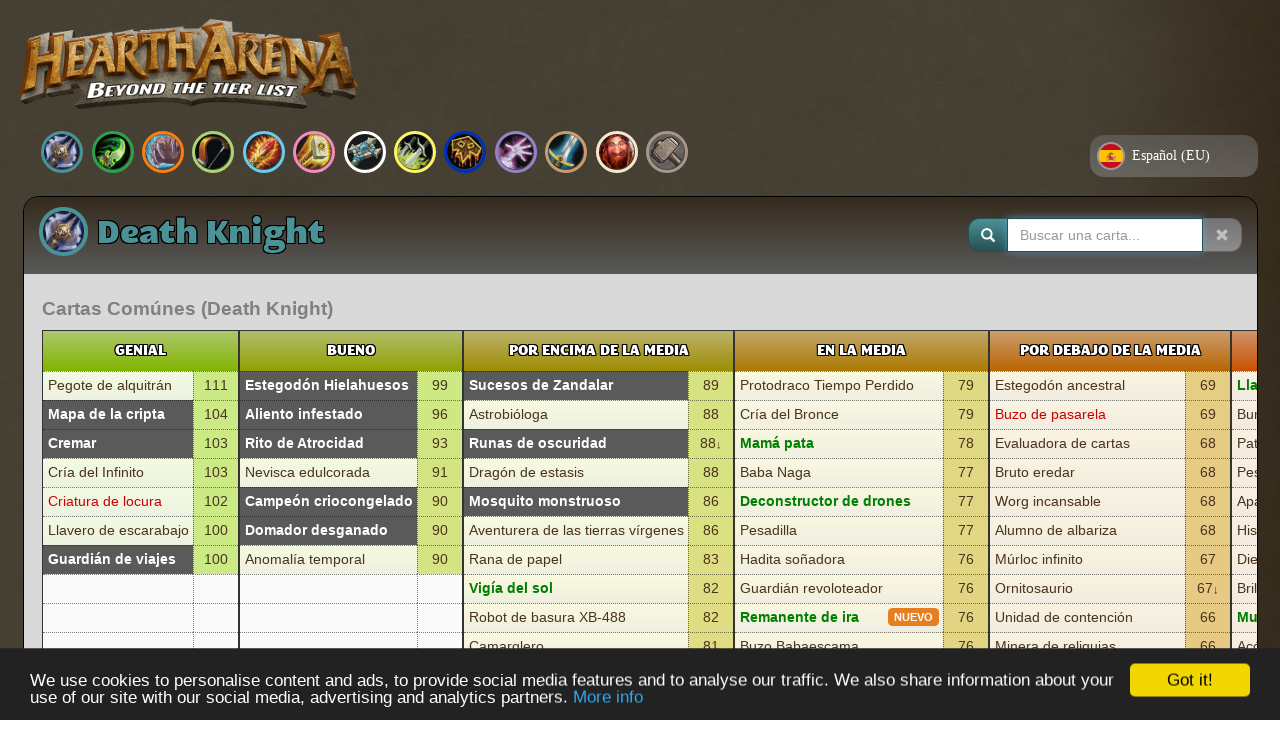

--- FILE ---
content_type: text/css
request_url: https://assets7.heartharena.com/css/tierlist.css?v176
body_size: 38276
content:
@import url(https://fonts.googleapis.com/css?family=Noto+Sans:700&display=swap);.hidden,.jsEnabled{display:none}.floatLeft{float:left}.floatRight{float:right}br.clear{clear:both}b{font-weight:700!important}i{font-style:italic}abbr,address,article,aside,audio,b,blockquote,body,body div,caption,cite,code,dd,del,details,dfn,dl,dt,em,fieldset,figure,footer,form,h1,h2,h3,h4,h5,h6,header,html,i,iframe,img,ins,kbd,label,legend,li,mark,menu,nav,object,ol,p,pre,q,samp,section,small,span,strong,sub,summary,sup,table,tbody,td,tfoot,th,thead,time,tr,ul,var,video{margin:0;padding:0;border:0;font-size:100%;font-weight:400;vertical-align:baseline;background:transparent}article,aside,details,figure,footer,header,nav,section,summary{display:block}html{box-sizing:border-box}*,:after,:before{box-sizing:inherit}embed,img,object{max-width:100%}html{overflow-y:scroll}ul{list-style:none}blockquote,q{quotes:none}blockquote:after,blockquote:before,q:after,q:before{content:"";content:none}a{margin:0;padding:0;font-size:100%;vertical-align:baseline;background:transparent}del{text-decoration:line-through}abbr[title],dfn[title]{border-bottom:1px dotted #000;cursor:help}th{font-weight:700;vertical-align:bottom}td{font-weight:400;vertical-align:top}hr{display:block;height:1px;border-top:1px solid #ccc;margin:1em 0;padding:0}input,select{vertical-align:middle}pre{white-space:pre;white-space:pre-wrap;white-space:pre-line;word-wrap:break-word}input[type=radio]{vertical-align:text-bottom}input[type=checkbox]{vertical-align:bottom}.ie7 input[type=checkbox]{vertical-align:baseline}.ie6 input{vertical-align:text-bottom}input,select,textarea{font:99% sans-serif}table{font-size:inherit;font:100%}small{font-size:85%}strong{font-weight:700}td,td img{vertical-align:top}code,kbd,pre,samp{font-family:monospace,sans-serif}.clickable,button,input[type=button],input[type=file],input[type=submit],label{cursor:pointer}button,input,select,textarea{margin:0}button,input[type=button]{width:auto;overflow:visible}.ie7 img{-ms-interpolation-mode:bicubic}.clearfix:after,.clearfix:before{display:block;height:0;overflow:hidden}.clearfix{zoom:1}@-webkit-keyframes fadeInDown{0%{opacity:0}1%{opacity:0;-webkit-transform:translateY(-1rem) scale(.5);transform:translateY(-1rem) scale(.5)}70%{-webkit-transform:translateY(0) scale(1);transform:translateY(0) scale(1)}to{opacity:1}}@keyframes fadeInDown{0%{opacity:0}1%{opacity:0;-webkit-transform:translateY(-1rem) scale(.5);transform:translateY(-1rem) scale(.5)}70%{-webkit-transform:translateY(0) scale(1);transform:translateY(0) scale(1)}to{opacity:1}}/*! normalize.css v3.0.3 | MIT License | github.com/necolas/normalize.css */html{font-family:sans-serif;-ms-text-size-adjust:100%;-webkit-text-size-adjust:100%}body{margin:0}article,aside,details,figcaption,figure,footer,header,hgroup,main,menu,nav,section,summary{display:block}audio,canvas,progress,video{display:inline-block;vertical-align:baseline}audio:not([controls]){display:none;height:0}[hidden],template{display:none}a{background-color:transparent}a:active,a:hover{outline:0}abbr[title]{border-bottom:1px dotted}b,strong{font-weight:700}dfn{font-style:italic}h1{font-size:2em;margin:.67em 0}mark{background:#ff0;color:#000}small{font-size:80%}sub,sup{font-size:75%;line-height:0;position:relative;vertical-align:baseline}sup{top:-.5em}sub{bottom:-.25em}img{border:0}svg:not(:root){overflow:hidden}figure{margin:1em 40px}hr{box-sizing:content-box;height:0}pre{overflow:auto}code,kbd,pre,samp{font-family:monospace,monospace;font-size:1em}button,input,optgroup,select,textarea{color:inherit;font:inherit;margin:0}button{overflow:visible}button,select{text-transform:none}button,html input[type=button],input[type=reset],input[type=submit]{-webkit-appearance:button;cursor:pointer}button[disabled],html input[disabled]{cursor:default}button::-moz-focus-inner,input::-moz-focus-inner{border:0;padding:0}input{line-height:normal}input[type=checkbox],input[type=radio]{box-sizing:border-box;padding:0}input[type=number]::-webkit-inner-spin-button,input[type=number]::-webkit-outer-spin-button{height:auto}input[type=search]{-webkit-appearance:textfield;box-sizing:content-box}input[type=search]::-webkit-search-cancel-button,input[type=search]::-webkit-search-decoration{-webkit-appearance:none}fieldset{border:1px solid silver;margin:0 2px;padding:.35em .625em .75em}textarea{overflow:auto}optgroup{font-weight:700}table{border-collapse:collapse;border-spacing:0}td,th{padding:0}/*! Source: https://github.com/h5bp/html5-boilerplate/blob/master/src/css/main.css */@media print{*,:after,:before{background:transparent!important;color:#000!important;box-shadow:none!important;text-shadow:none!important}a,a:visited{text-decoration:underline}a[href]:after{content:" (" attr(href) ")"}abbr[title]:after{content:" (" attr(title) ")"}a[href^="#"]:after,a[href^="javascript:"]:after{content:""}blockquote,pre{border:1px solid #999;page-break-inside:avoid}thead{display:table-header-group}img,tr{page-break-inside:avoid}img{max-width:100%!important}h2,h3,p{orphans:3;widows:3}h2,h3{page-break-after:avoid}.navbar{display:none}.btn>.caret,.dropup>.btn>.caret{border-top-color:#000!important}.label{border:1px solid #000}.table{border-collapse:collapse!important}.table td,.table th{background-color:#fff!important}.table-bordered td,.table-bordered th{border:1px solid #ddd!important}}@font-face{font-family:Glyphicons Halflings;src:url(/fonts/glyphicons-halflings-regular.eot);src:url(/fonts/glyphicons-halflings-regular.eot?#iefix) format("embedded-opentype"),url(/fonts/glyphicons-halflings-regular.woff2) format("woff2"),url(/fonts/glyphicons-halflings-regular.woff) format("woff"),url(/fonts/glyphicons-halflings-regular.ttf) format("truetype"),url(/fonts/glyphicons-halflings-regular.svg#glyphicons_halflingsregular) format("svg")}.glyphicon{position:relative;top:1px;display:inline-block;font-family:Glyphicons Halflings;font-style:normal;font-weight:400;line-height:1;-webkit-font-smoothing:antialiased;-moz-osx-font-smoothing:grayscale}.glyphicon-asterisk:before{content:"*"}.glyphicon-plus:before{content:"+"}.glyphicon-eur:before,.glyphicon-euro:before{content:"\20AC"}.glyphicon-minus:before{content:"\2212"}.glyphicon-cloud:before{content:"\2601"}.glyphicon-envelope:before{content:"\2709"}.glyphicon-pencil:before{content:"\270F"}.glyphicon-glass:before{content:"\E001"}.glyphicon-music:before{content:"\E002"}.glyphicon-search:before{content:"\E003"}.glyphicon-heart:before{content:"\E005"}.glyphicon-star:before{content:"\E006"}.glyphicon-star-empty:before{content:"\E007"}.glyphicon-user:before{content:"\E008"}.glyphicon-film:before{content:"\E009"}.glyphicon-th-large:before{content:"\E010"}.glyphicon-th:before{content:"\E011"}.glyphicon-th-list:before{content:"\E012"}.glyphicon-ok:before{content:"\E013"}.glyphicon-remove:before{content:"\E014"}.glyphicon-zoom-in:before{content:"\E015"}.glyphicon-zoom-out:before{content:"\E016"}.glyphicon-off:before{content:"\E017"}.glyphicon-signal:before{content:"\E018"}.glyphicon-cog:before{content:"\E019"}.glyphicon-trash:before{content:"\E020"}.glyphicon-home:before{content:"\E021"}.glyphicon-file:before{content:"\E022"}.glyphicon-time:before{content:"\E023"}.glyphicon-road:before{content:"\E024"}.glyphicon-download-alt:before{content:"\E025"}.glyphicon-download:before{content:"\E026"}.glyphicon-upload:before{content:"\E027"}.glyphicon-inbox:before{content:"\E028"}.glyphicon-play-circle:before{content:"\E029"}.glyphicon-repeat:before{content:"\E030"}.glyphicon-refresh:before{content:"\E031"}.glyphicon-list-alt:before{content:"\E032"}.glyphicon-lock:before{content:"\E033"}.glyphicon-flag:before{content:"\E034"}.glyphicon-headphones:before{content:"\E035"}.glyphicon-volume-off:before{content:"\E036"}.glyphicon-volume-down:before{content:"\E037"}.glyphicon-volume-up:before{content:"\E038"}.glyphicon-qrcode:before{content:"\E039"}.glyphicon-barcode:before{content:"\E040"}.glyphicon-tag:before{content:"\E041"}.glyphicon-tags:before{content:"\E042"}.glyphicon-book:before{content:"\E043"}.glyphicon-bookmark:before{content:"\E044"}.glyphicon-print:before{content:"\E045"}.glyphicon-camera:before{content:"\E046"}.glyphicon-font:before{content:"\E047"}.glyphicon-bold:before{content:"\E048"}.glyphicon-italic:before{content:"\E049"}.glyphicon-text-height:before{content:"\E050"}.glyphicon-text-width:before{content:"\E051"}.glyphicon-align-left:before{content:"\E052"}.glyphicon-align-center:before{content:"\E053"}.glyphicon-align-right:before{content:"\E054"}.glyphicon-align-justify:before{content:"\E055"}.glyphicon-list:before{content:"\E056"}.glyphicon-indent-left:before{content:"\E057"}.glyphicon-indent-right:before{content:"\E058"}.glyphicon-facetime-video:before{content:"\E059"}.glyphicon-picture:before{content:"\E060"}.glyphicon-map-marker:before{content:"\E062"}.glyphicon-adjust:before{content:"\E063"}.glyphicon-tint:before{content:"\E064"}.glyphicon-edit:before{content:"\E065"}.glyphicon-share:before{content:"\E066"}.glyphicon-check:before{content:"\E067"}.glyphicon-move:before{content:"\E068"}.glyphicon-step-backward:before{content:"\E069"}.glyphicon-fast-backward:before{content:"\E070"}.glyphicon-backward:before{content:"\E071"}.glyphicon-play:before{content:"\E072"}.glyphicon-pause:before{content:"\E073"}.glyphicon-stop:before{content:"\E074"}.glyphicon-forward:before{content:"\E075"}.glyphicon-fast-forward:before{content:"\E076"}.glyphicon-step-forward:before{content:"\E077"}.glyphicon-eject:before{content:"\E078"}.glyphicon-chevron-left:before{content:"\E079"}.glyphicon-chevron-right:before{content:"\E080"}.glyphicon-plus-sign:before{content:"\E081"}.glyphicon-minus-sign:before{content:"\E082"}.glyphicon-remove-sign:before{content:"\E083"}.glyphicon-ok-sign:before{content:"\E084"}.glyphicon-question-sign:before{content:"\E085"}.glyphicon-info-sign:before{content:"\E086"}.glyphicon-screenshot:before{content:"\E087"}.glyphicon-remove-circle:before{content:"\E088"}.glyphicon-ok-circle:before{content:"\E089"}.glyphicon-ban-circle:before{content:"\E090"}.glyphicon-arrow-left:before{content:"\E091"}.glyphicon-arrow-right:before{content:"\E092"}.glyphicon-arrow-up:before{content:"\E093"}.glyphicon-arrow-down:before{content:"\E094"}.glyphicon-share-alt:before{content:"\E095"}.glyphicon-resize-full:before{content:"\E096"}.glyphicon-resize-small:before{content:"\E097"}.glyphicon-exclamation-sign:before{content:"\E101"}.glyphicon-gift:before{content:"\E102"}.glyphicon-leaf:before{content:"\E103"}.glyphicon-fire:before{content:"\E104"}.glyphicon-eye-open:before{content:"\E105"}.glyphicon-eye-close:before{content:"\E106"}.glyphicon-warning-sign:before{content:"\E107"}.glyphicon-plane:before{content:"\E108"}.glyphicon-calendar:before{content:"\E109"}.glyphicon-random:before{content:"\E110"}.glyphicon-comment:before{content:"\E111"}.glyphicon-magnet:before{content:"\E112"}.glyphicon-chevron-up:before{content:"\E113"}.glyphicon-chevron-down:before{content:"\E114"}.glyphicon-retweet:before{content:"\E115"}.glyphicon-shopping-cart:before{content:"\E116"}.glyphicon-folder-close:before{content:"\E117"}.glyphicon-folder-open:before{content:"\E118"}.glyphicon-resize-vertical:before{content:"\E119"}.glyphicon-resize-horizontal:before{content:"\E120"}.glyphicon-hdd:before{content:"\E121"}.glyphicon-bullhorn:before{content:"\E122"}.glyphicon-bell:before{content:"\E123"}.glyphicon-certificate:before{content:"\E124"}.glyphicon-thumbs-up:before{content:"\E125"}.glyphicon-thumbs-down:before{content:"\E126"}.glyphicon-hand-right:before{content:"\E127"}.glyphicon-hand-left:before{content:"\E128"}.glyphicon-hand-up:before{content:"\E129"}.glyphicon-hand-down:before{content:"\E130"}.glyphicon-circle-arrow-right:before{content:"\E131"}.glyphicon-circle-arrow-left:before{content:"\E132"}.glyphicon-circle-arrow-up:before{content:"\E133"}.glyphicon-circle-arrow-down:before{content:"\E134"}.glyphicon-globe:before{content:"\E135"}.glyphicon-wrench:before{content:"\E136"}.glyphicon-tasks:before{content:"\E137"}.glyphicon-filter:before{content:"\E138"}.glyphicon-briefcase:before{content:"\E139"}.glyphicon-fullscreen:before{content:"\E140"}.glyphicon-dashboard:before{content:"\E141"}.glyphicon-paperclip:before{content:"\E142"}.glyphicon-heart-empty:before{content:"\E143"}.glyphicon-link:before{content:"\E144"}.glyphicon-phone:before{content:"\E145"}.glyphicon-pushpin:before{content:"\E146"}.glyphicon-usd:before{content:"\E148"}.glyphicon-gbp:before{content:"\E149"}.glyphicon-sort:before{content:"\E150"}.glyphicon-sort-by-alphabet:before{content:"\E151"}.glyphicon-sort-by-alphabet-alt:before{content:"\E152"}.glyphicon-sort-by-order:before{content:"\E153"}.glyphicon-sort-by-order-alt:before{content:"\E154"}.glyphicon-sort-by-attributes:before{content:"\E155"}.glyphicon-sort-by-attributes-alt:before{content:"\E156"}.glyphicon-unchecked:before{content:"\E157"}.glyphicon-expand:before{content:"\E158"}.glyphicon-collapse-down:before{content:"\E159"}.glyphicon-collapse-up:before{content:"\E160"}.glyphicon-log-in:before{content:"\E161"}.glyphicon-flash:before{content:"\E162"}.glyphicon-log-out:before{content:"\E163"}.glyphicon-new-window:before{content:"\E164"}.glyphicon-record:before{content:"\E165"}.glyphicon-save:before{content:"\E166"}.glyphicon-open:before{content:"\E167"}.glyphicon-saved:before{content:"\E168"}.glyphicon-import:before{content:"\E169"}.glyphicon-export:before{content:"\E170"}.glyphicon-send:before{content:"\E171"}.glyphicon-floppy-disk:before{content:"\E172"}.glyphicon-floppy-saved:before{content:"\E173"}.glyphicon-floppy-remove:before{content:"\E174"}.glyphicon-floppy-save:before{content:"\E175"}.glyphicon-floppy-open:before{content:"\E176"}.glyphicon-credit-card:before{content:"\E177"}.glyphicon-transfer:before{content:"\E178"}.glyphicon-cutlery:before{content:"\E179"}.glyphicon-header:before{content:"\E180"}.glyphicon-compressed:before{content:"\E181"}.glyphicon-earphone:before{content:"\E182"}.glyphicon-phone-alt:before{content:"\E183"}.glyphicon-tower:before{content:"\E184"}.glyphicon-stats:before{content:"\E185"}.glyphicon-sd-video:before{content:"\E186"}.glyphicon-hd-video:before{content:"\E187"}.glyphicon-subtitles:before{content:"\E188"}.glyphicon-sound-stereo:before{content:"\E189"}.glyphicon-sound-dolby:before{content:"\E190"}.glyphicon-sound-5-1:before{content:"\E191"}.glyphicon-sound-6-1:before{content:"\E192"}.glyphicon-sound-7-1:before{content:"\E193"}.glyphicon-copyright-mark:before{content:"\E194"}.glyphicon-registration-mark:before{content:"\E195"}.glyphicon-cloud-download:before{content:"\E197"}.glyphicon-cloud-upload:before{content:"\E198"}.glyphicon-tree-conifer:before{content:"\E199"}.glyphicon-tree-deciduous:before{content:"\E200"}.glyphicon-cd:before{content:"\E201"}.glyphicon-save-file:before{content:"\E202"}.glyphicon-open-file:before{content:"\E203"}.glyphicon-level-up:before{content:"\E204"}.glyphicon-copy:before{content:"\E205"}.glyphicon-paste:before{content:"\E206"}.glyphicon-alert:before{content:"\E209"}.glyphicon-equalizer:before{content:"\E210"}.glyphicon-king:before{content:"\E211"}.glyphicon-queen:before{content:"\E212"}.glyphicon-pawn:before{content:"\E213"}.glyphicon-bishop:before{content:"\E214"}.glyphicon-knight:before{content:"\E215"}.glyphicon-baby-formula:before{content:"\E216"}.glyphicon-tent:before{content:"\26FA"}.glyphicon-blackboard:before{content:"\E218"}.glyphicon-bed:before{content:"\E219"}.glyphicon-apple:before{content:"\F8FF"}.glyphicon-erase:before{content:"\E221"}.glyphicon-hourglass:before{content:"\231B"}.glyphicon-lamp:before{content:"\E223"}.glyphicon-duplicate:before{content:"\E224"}.glyphicon-piggy-bank:before{content:"\E225"}.glyphicon-scissors:before{content:"\E226"}.glyphicon-bitcoin:before,.glyphicon-btc:before,.glyphicon-xbt:before{content:"\E227"}.glyphicon-jpy:before,.glyphicon-yen:before{content:"\A5"}.glyphicon-rub:before,.glyphicon-ruble:before{content:"\20BD"}.glyphicon-scale:before{content:"\E230"}.glyphicon-ice-lolly:before{content:"\E231"}.glyphicon-ice-lolly-tasted:before{content:"\E232"}.glyphicon-education:before{content:"\E233"}.glyphicon-option-horizontal:before{content:"\E234"}.glyphicon-option-vertical:before{content:"\E235"}.glyphicon-menu-hamburger:before{content:"\E236"}.glyphicon-modal-window:before{content:"\E237"}.glyphicon-oil:before{content:"\E238"}.glyphicon-grain:before{content:"\E239"}.glyphicon-sunglasses:before{content:"\E240"}.glyphicon-text-size:before{content:"\E241"}.glyphicon-text-color:before{content:"\E242"}.glyphicon-text-background:before{content:"\E243"}.glyphicon-object-align-top:before{content:"\E244"}.glyphicon-object-align-bottom:before{content:"\E245"}.glyphicon-object-align-horizontal:before{content:"\E246"}.glyphicon-object-align-left:before{content:"\E247"}.glyphicon-object-align-vertical:before{content:"\E248"}.glyphicon-object-align-right:before{content:"\E249"}.glyphicon-triangle-right:before{content:"\E250"}.glyphicon-triangle-left:before{content:"\E251"}.glyphicon-triangle-bottom:before{content:"\E252"}.glyphicon-triangle-top:before{content:"\E253"}.glyphicon-console:before{content:"\E254"}.glyphicon-superscript:before{content:"\E255"}.glyphicon-subscript:before{content:"\E256"}.glyphicon-menu-left:before{content:"\E257"}.glyphicon-menu-right:before{content:"\E258"}.glyphicon-menu-down:before{content:"\E259"}.glyphicon-menu-up:before{content:"\E260"}*,:after,:before{box-sizing:border-box}html{font-size:10px;-webkit-tap-highlight-color:transparent}body{font-family:Tahoma;font-size:14px;line-height:1.42857;color:#4a341d;background-color:#fff}button,input,select,textarea{font-family:inherit;font-size:inherit;line-height:inherit}a{color:#337ab7;text-decoration:none}a:focus,a:hover{color:#23527c;text-decoration:underline}a:focus{outline:thin dotted;outline:5px auto -webkit-focus-ring-color;outline-offset:-2px}figure{margin:0}img{vertical-align:middle}.img-responsive{display:block;max-width:100%;height:auto}.img-rounded{border-radius:6px}.img-thumbnail{padding:4px;line-height:1.42857;background-color:#fff;border:1px solid #ddd;border-radius:4px;-webkit-transition:all .2s ease-in-out;transition:all .2s ease-in-out;display:inline-block;max-width:100%;height:auto}.img-circle{border-radius:50%}hr{margin-top:20px;margin-bottom:20px;border:0;border-top:1px solid #eee}[role=button]{cursor:pointer}button:disabled,input[type=button]:disabled,input[type=reset]:disabled,input[type=submit]:disabled{color:grey}.sr-only{position:absolute;width:1px;height:1px;margin:-1px;padding:0;overflow:hidden;clip:rect(0,0,0,0);border:0}.sr-only-focusable:active,.sr-only-focusable:focus{position:static;width:auto;height:auto;margin:0;overflow:visible;clip:auto}.close{float:right;font-size:21px;font-weight:700;line-height:1;color:#000;text-shadow:0 1px 0 #fff;opacity:.2;filter:alpha(opacity=20)}.close:focus,.close:hover{color:#000;text-decoration:none;cursor:pointer;opacity:.5;filter:alpha(opacity=50)}button.close{padding:0;cursor:pointer;background:transparent;border:0;-webkit-appearance:none}fieldset{margin:0;min-width:0}fieldset,legend{padding:0;border:0}legend{display:block;width:100%;margin-bottom:20px;font-size:21px;line-height:inherit;color:#333;border-bottom:1px solid #e5e5e5}label{display:inline-block;max-width:100%;margin-bottom:5px;font-weight:700}input[type=search]{box-sizing:border-box}input[type=checkbox],input[type=radio]{margin:4px 0 0;margin-top:1px\9;line-height:normal}input[type=file]{display:block}input[type=range]{display:block;width:100%}select[multiple],select[size]{height:auto}input[type=checkbox]:focus,input[type=file]:focus,input[type=radio]:focus{outline:thin dotted;outline:5px auto -webkit-focus-ring-color;outline-offset:-2px}output{padding-top:7px}.form-control,output{display:block;font-size:14px;line-height:1.42857;color:#555}.form-control{width:100%;height:34px;padding:6px 12px;background-color:hsla(0,0%,100%,.8);background-image:none;border:1px solid #0f5bad;border-radius:.75rem;box-shadow:inset 0 1px 1px rgba(0,0,0,.075);-webkit-transition:border-color .15s ease-in-out,box-shadow .15s ease-in-out;transition:border-color .15s ease-in-out,box-shadow .15s ease-in-out}.form-control:focus{border-color:#66afe9;outline:0;box-shadow:inset 0 1px 1px rgba(0,0,0,.075),0 0 8px rgba(102,175,233,.6)}.form-control::-moz-placeholder{color:#999;opacity:1}.form-control:-ms-input-placeholder{color:#999}.form-control::-webkit-input-placeholder{color:#999}.form-control::-ms-expand{border:0;background-color:transparent}.form-control[disabled],.form-control[readonly],fieldset[disabled] .form-control{background-color:#eee;opacity:1}.form-control[disabled],fieldset[disabled] .form-control{cursor:not-allowed}textarea.form-control{height:auto}input[type=search]{-webkit-appearance:none}@media screen and (-webkit-min-device-pixel-ratio:0){input[type=date].form-control,input[type=datetime-local].form-control,input[type=month].form-control,input[type=time].form-control{line-height:34px}.input-group-sm>.input-group-btn>input[type=date].btn,.input-group-sm>.input-group-btn>input[type=datetime-local].btn,.input-group-sm>.input-group-btn>input[type=month].btn,.input-group-sm>.input-group-btn>input[type=time].btn,.input-group-sm>input[type=date].form-control,.input-group-sm>input[type=date].input-group-addon,.input-group-sm>input[type=datetime-local].form-control,.input-group-sm>input[type=datetime-local].input-group-addon,.input-group-sm>input[type=month].form-control,.input-group-sm>input[type=month].input-group-addon,.input-group-sm>input[type=time].form-control,.input-group-sm>input[type=time].input-group-addon,.input-group-sm input[type=date],.input-group-sm input[type=datetime-local],.input-group-sm input[type=month],.input-group-sm input[type=time],input[type=date].input-sm,input[type=datetime-local].input-sm,input[type=month].input-sm,input[type=time].input-sm{line-height:30px}.input-group-lg>.input-group-btn>input[type=date].btn,.input-group-lg>.input-group-btn>input[type=datetime-local].btn,.input-group-lg>.input-group-btn>input[type=month].btn,.input-group-lg>.input-group-btn>input[type=time].btn,.input-group-lg>input[type=date].form-control,.input-group-lg>input[type=date].input-group-addon,.input-group-lg>input[type=datetime-local].form-control,.input-group-lg>input[type=datetime-local].input-group-addon,.input-group-lg>input[type=month].form-control,.input-group-lg>input[type=month].input-group-addon,.input-group-lg>input[type=time].form-control,.input-group-lg>input[type=time].input-group-addon,.input-group-lg input[type=date],.input-group-lg input[type=datetime-local],.input-group-lg input[type=month],.input-group-lg input[type=time],input[type=date].input-lg,input[type=datetime-local].input-lg,input[type=month].input-lg,input[type=time].input-lg{line-height:46px}}.form-group{margin-bottom:15px}.checkbox,.radio{position:relative;display:block;margin-top:10px;margin-bottom:10px}.checkbox label,.radio label{min-height:20px;padding-left:20px;margin-bottom:0;font-weight:400;cursor:pointer}.checkbox-inline input[type=checkbox],.checkbox input[type=checkbox],.radio-inline input[type=radio],.radio input[type=radio]{position:absolute;margin-left:-20px;margin-top:4px\9}.checkbox+.checkbox,.radio+.radio{margin-top:-5px}.checkbox-inline,.radio-inline{position:relative;display:inline-block;padding-left:20px;margin-bottom:0;vertical-align:middle;font-weight:400;cursor:pointer}.checkbox-inline+.checkbox-inline,.radio-inline+.radio-inline{margin-top:0;margin-left:10px}.checkbox-inline.disabled,.checkbox.disabled label,.radio-inline.disabled,.radio.disabled label,fieldset[disabled] .checkbox-inline,fieldset[disabled] .checkbox label,fieldset[disabled] .radio-inline,fieldset[disabled] .radio label,fieldset[disabled] input[type=checkbox],fieldset[disabled] input[type=radio],input[type=checkbox].disabled,input[type=checkbox][disabled],input[type=radio].disabled,input[type=radio][disabled]{cursor:not-allowed}.form-control-static{padding-top:7px;padding-bottom:7px;margin-bottom:0;min-height:34px}.form-control-static.input-lg,.form-control-static.input-sm,.input-group-lg>.form-control-static.form-control,.input-group-lg>.form-control-static.input-group-addon,.input-group-lg>.input-group-btn>.form-control-static.btn,.input-group-sm>.form-control-static.form-control,.input-group-sm>.form-control-static.input-group-addon,.input-group-sm>.input-group-btn>.form-control-static.btn{padding-left:0;padding-right:0}.input-group-sm>.form-control,.input-group-sm>.input-group-addon,.input-group-sm>.input-group-btn>.btn,.input-sm{height:30px;padding:5px 10px;font-size:12px;line-height:1.5;border-radius:3px}.input-group-sm>.input-group-btn>select.btn,.input-group-sm>select.form-control,.input-group-sm>select.input-group-addon,select.input-sm{height:30px;line-height:30px}.input-group-sm>.input-group-btn>select[multiple].btn,.input-group-sm>.input-group-btn>textarea.btn,.input-group-sm>select[multiple].form-control,.input-group-sm>select[multiple].input-group-addon,.input-group-sm>textarea.form-control,.input-group-sm>textarea.input-group-addon,select[multiple].input-sm,textarea.input-sm{height:auto}.form-group-sm .form-control{height:30px;padding:5px 10px;font-size:12px;line-height:1.5;border-radius:3px}.form-group-sm select.form-control{height:30px;line-height:30px}.form-group-sm select[multiple].form-control,.form-group-sm textarea.form-control{height:auto}.form-group-sm .form-control-static{height:30px;min-height:32px;padding:6px 10px;font-size:12px;line-height:1.5}.input-group-lg>.form-control,.input-group-lg>.input-group-addon,.input-group-lg>.input-group-btn>.btn,.input-lg{height:46px;padding:10px 16px;font-size:18px;line-height:1.33333;border-radius:6px}.input-group-lg>.input-group-btn>select.btn,.input-group-lg>select.form-control,.input-group-lg>select.input-group-addon,select.input-lg{height:46px;line-height:46px}.input-group-lg>.input-group-btn>select[multiple].btn,.input-group-lg>.input-group-btn>textarea.btn,.input-group-lg>select[multiple].form-control,.input-group-lg>select[multiple].input-group-addon,.input-group-lg>textarea.form-control,.input-group-lg>textarea.input-group-addon,select[multiple].input-lg,textarea.input-lg{height:auto}.form-group-lg .form-control{height:46px;padding:10px 16px;font-size:18px;line-height:1.33333;border-radius:6px}.form-group-lg select.form-control{height:46px;line-height:46px}.form-group-lg select[multiple].form-control,.form-group-lg textarea.form-control{height:auto}.form-group-lg .form-control-static{height:46px;min-height:38px;padding:11px 16px;font-size:18px;line-height:1.33333}.has-feedback{position:relative}.has-feedback .form-control{padding-right:42.5px}.form-control-feedback{position:absolute;top:0;right:0;z-index:2;display:block;width:34px;height:34px;line-height:34px;text-align:center;pointer-events:none}.form-group-lg .form-control+.form-control-feedback,.input-group-lg+.form-control-feedback,.input-group-lg>.form-control+.form-control-feedback,.input-group-lg>.input-group-addon+.form-control-feedback,.input-group-lg>.input-group-btn>.btn+.form-control-feedback,.input-lg+.form-control-feedback{width:46px;height:46px;line-height:46px}.form-group-sm .form-control+.form-control-feedback,.input-group-sm+.form-control-feedback,.input-group-sm>.form-control+.form-control-feedback,.input-group-sm>.input-group-addon+.form-control-feedback,.input-group-sm>.input-group-btn>.btn+.form-control-feedback,.input-sm+.form-control-feedback{width:30px;height:30px;line-height:30px}.has-success .checkbox,.has-success .checkbox-inline,.has-success.checkbox-inline label,.has-success.checkbox label,.has-success .control-label,.has-success .help-block,.has-success .radio,.has-success .radio-inline,.has-success.radio-inline label,.has-success.radio label{color:#3c763d}.has-success .form-control{border-color:#3c763d;box-shadow:inset 0 1px 1px rgba(0,0,0,.075)}.has-success .form-control:focus{border-color:#2b542c;box-shadow:inset 0 1px 1px rgba(0,0,0,.075),0 0 6px #67b168}.has-success .input-group-addon{color:#3c763d;border-color:#3c763d;background-color:#dff0d8}.has-success .form-control-feedback{color:#3c763d}.has-warning .checkbox,.has-warning .checkbox-inline,.has-warning.checkbox-inline label,.has-warning.checkbox label,.has-warning .control-label,.has-warning .help-block,.has-warning .radio,.has-warning .radio-inline,.has-warning.radio-inline label,.has-warning.radio label{color:#8a6d3b}.has-warning .form-control{border-color:#8a6d3b;box-shadow:inset 0 1px 1px rgba(0,0,0,.075)}.has-warning .form-control:focus{border-color:#66512c;box-shadow:inset 0 1px 1px rgba(0,0,0,.075),0 0 6px #c0a16b}.has-warning .input-group-addon{color:#8a6d3b;border-color:#8a6d3b;background-color:#fcf8e3}.has-warning .form-control-feedback{color:#8a6d3b}.has-error .checkbox,.has-error .checkbox-inline,.has-error.checkbox-inline label,.has-error.checkbox label,.has-error .control-label,.has-error .help-block,.has-error .radio,.has-error .radio-inline,.has-error.radio-inline label,.has-error.radio label{color:#a94442}.has-error .form-control{border-color:#a94442;box-shadow:inset 0 1px 1px rgba(0,0,0,.075)}.has-error .form-control:focus{border-color:#843534;box-shadow:inset 0 1px 1px rgba(0,0,0,.075),0 0 6px #ce8483}.has-error .input-group-addon{color:#a94442;border-color:#a94442;background-color:#f2dede}.has-error .form-control-feedback{color:#a94442}.has-feedback label~.form-control-feedback{top:25px}.has-feedback label.sr-only~.form-control-feedback{top:0}.help-block{display:block;margin-top:5px;margin-bottom:10px;color:#a67541}@media (min-width:768px){.form-inline .form-group{display:inline-block;margin-bottom:0;vertical-align:middle}.form-inline .form-control{display:inline-block;width:auto;vertical-align:middle}.form-inline .form-control-static{display:inline-block}.form-inline .input-group{display:inline-table;vertical-align:middle}.form-inline .input-group .form-control,.form-inline .input-group .input-group-addon,.form-inline .input-group .input-group-btn{width:auto}.form-inline .input-group>.form-control{width:100%}.form-inline .control-label{margin-bottom:0;vertical-align:middle}.form-inline .checkbox,.form-inline .radio{display:inline-block;margin-top:0;margin-bottom:0;vertical-align:middle}.form-inline .checkbox label,.form-inline .radio label{padding-left:0}.form-inline .checkbox input[type=checkbox],.form-inline .radio input[type=radio]{position:relative;margin-left:0}.form-inline .has-feedback .form-control-feedback{top:0}}.form-horizontal .checkbox,.form-horizontal .checkbox-inline,.form-horizontal .radio,.form-horizontal .radio-inline{margin-top:0;margin-bottom:0;padding-top:7px}.form-horizontal .checkbox,.form-horizontal .radio{min-height:27px}.form-horizontal .form-group{margin-left:-15px;margin-right:-15px}.form-horizontal .form-group:after,.form-horizontal .form-group:before{content:" ";display:table}.form-horizontal .form-group:after{clear:both}@media (min-width:768px){.form-horizontal .control-label{text-align:right;margin-bottom:0;padding-top:7px}}.form-horizontal .has-feedback .form-control-feedback{right:15px}@media (min-width:768px){.form-horizontal .form-group-lg .control-label{padding-top:11px;font-size:18px}}@media (min-width:768px){.form-horizontal .form-group-sm .control-label{padding-top:6px;font-size:12px}}.input-group{position:relative;display:table;border-collapse:separate}.input-group[class*=col-]{float:none;padding-left:0;padding-right:0}.input-group .form-control{position:relative;z-index:2;float:left;width:100%;margin-bottom:0}.input-group .form-control:focus{z-index:3}.input-group-addon,.input-group-btn,.input-group .form-control{display:table-cell}.input-group-addon:not(:first-child):not(:last-child),.input-group-btn:not(:first-child):not(:last-child),.input-group .form-control:not(:first-child):not(:last-child){border-radius:0}.input-group-addon,.input-group-btn{width:1%;white-space:nowrap;vertical-align:middle}.input-group-addon{padding:6px 12px;font-size:14px;font-weight:400;line-height:1;color:#555;text-align:center;background-color:hsla(0,0%,100%,.5);border:1px solid #0f5bad;border-radius:.75rem}.input-group-addon.input-sm,.input-group-sm>.input-group-addon,.input-group-sm>.input-group-btn>.input-group-addon.btn{padding:5px 10px;font-size:12px;border-radius:3px}.input-group-addon.input-lg,.input-group-lg>.input-group-addon,.input-group-lg>.input-group-btn>.input-group-addon.btn{padding:10px 16px;font-size:18px;border-radius:6px}.input-group-addon input[type=checkbox],.input-group-addon input[type=radio]{margin-top:0}.input-group-addon:first-child,.input-group-btn:first-child>.btn,.input-group-btn:first-child>.btn-group>.btn,.input-group-btn:first-child>.dropdown-toggle,.input-group-btn:last-child>.btn-group:not(:last-child)>.btn,.input-group-btn:last-child>.btn:not(:last-child):not(.dropdown-toggle),.input-group .form-control:first-child{border-bottom-right-radius:0;border-top-right-radius:0}.input-group-addon:first-child{border-right:0}.input-group-addon:last-child,.input-group-btn:first-child>.btn-group:not(:first-child)>.btn,.input-group-btn:first-child>.btn:not(:first-child),.input-group-btn:last-child>.btn,.input-group-btn:last-child>.btn-group>.btn,.input-group-btn:last-child>.dropdown-toggle,.input-group .form-control:last-child{border-bottom-left-radius:0;border-top-left-radius:0}.input-group-addon:last-child{border-left:0}.input-group-btn{font-size:0;white-space:nowrap}.input-group-btn,.input-group-btn>.btn{position:relative}.input-group-btn>.btn+.btn{margin-left:-1px}.input-group-btn>.btn:active,.input-group-btn>.btn:focus,.input-group-btn>.btn:hover{z-index:2}.input-group-btn:first-child>.btn,.input-group-btn:first-child>.btn-group{margin-right:-1px}.input-group-btn:last-child>.btn,.input-group-btn:last-child>.btn-group{z-index:2;margin-left:-1px}.input-group-addon{background:-webkit-linear-gradient(rgba(53,141,237,.7),rgba(15,91,173,.7));background:linear-gradient(rgba(53,141,237,.7),rgba(15,91,173,.7));color:#fff}.has-error .input-group-addon{background:-webkit-linear-gradient(rgba(255,0,0,.7),rgba(153,0,0,.7));background:linear-gradient(rgba(255,0,0,.7),rgba(153,0,0,.7));color:#fff}.alert{padding:15px;margin-bottom:20px;border:1px solid transparent;border-radius:4px}.alert h4{margin-top:0;color:inherit}.alert .alert-link{font-weight:700}.alert>p,.alert>ul{margin-bottom:0}.alert>p+p{margin-top:5px}.alert-dismissable,.alert-dismissible{padding-right:35px}.alert-dismissable .close,.alert-dismissible .close{position:relative;top:-2px;right:-21px;color:inherit}.alert-success{background-color:#739931;border-color:#32570b;color:#fff}.alert-success hr{border-top-color:#254008}.alert-success .alert-link{color:#e6e6e6}.alert-info{background-color:#10728c;border-color:#02303c;color:#fff}.alert-info hr{border-top-color:#011c23}.alert-info .alert-link{color:#e6e6e6}.alert-warning{background-color:#caaa00;border-color:#625f00;color:#fff}.alert-warning hr{border-top-color:#494600}.alert-warning .alert-link{color:#e6e6e6}.alert-danger{background-color:#ca3c32;border-color:#841112;color:#fff}.alert-danger hr{border-top-color:#6d0e0f}.alert-danger .alert-link{color:#e6e6e6}.pagination{display:inline-block;padding-left:0;margin:0;border-radius:4px}.pagination>li{display:inline}.pagination>li>a,.pagination>li>span{position:relative;float:left;padding:6px 12px;line-height:1.42857;text-decoration:none;color:#4a341d;background-color:rgba(74,52,29,.25);border:1px solid rgba(74,52,29,.3);margin-left:-1px}.pagination>li:first-child>a,.pagination>li:first-child>span{margin-left:0;border-bottom-left-radius:4px;border-top-left-radius:4px}.pagination>li:last-child>a,.pagination>li:last-child>span{border-bottom-right-radius:4px;border-top-right-radius:4px}.pagination>li>a:focus,.pagination>li>a:hover,.pagination>li>span:focus,.pagination>li>span:hover{z-index:2;color:hsla(0,0%,100%,.8);background-color:rgba(74,52,29,.5);border-color:rgba(74,52,29,.3)}.pagination>.active>a,.pagination>.active>a:focus,.pagination>.active>a:hover,.pagination>.active>span,.pagination>.active>span:focus,.pagination>.active>span:hover{z-index:3;color:#fff;background-color:#358ded;border-color:rgba(74,52,29,.3);cursor:default}.pagination>.disabled>a,.pagination>.disabled>a:focus,.pagination>.disabled>a:hover,.pagination>.disabled>span,.pagination>.disabled>span:focus,.pagination>.disabled>span:hover{color:rgba(74,52,29,.4);background-color:rgba(74,52,29,.05);border-color:rgba(74,52,29,.3);cursor:not-allowed}.pagination-lg>li>a,.pagination-lg>li>span{padding:10px 16px;font-size:18px;line-height:1.33333}.pagination-lg>li:first-child>a,.pagination-lg>li:first-child>span{border-bottom-left-radius:6px;border-top-left-radius:6px}.pagination-lg>li:last-child>a,.pagination-lg>li:last-child>span{border-bottom-right-radius:6px;border-top-right-radius:6px}.pagination-sm>li>a,.pagination-sm>li>span{padding:5px 10px;font-size:12px;line-height:1.5}.pagination-sm>li:first-child>a,.pagination-sm>li:first-child>span{border-bottom-left-radius:3px;border-top-left-radius:3px}.pagination-sm>li:last-child>a,.pagination-sm>li:last-child>span{border-bottom-right-radius:3px;border-top-right-radius:3px}ul.pagination li{opacity:0;-webkit-transition:opacity .5s linear;transition:opacity .5s linear;position:absolute}ul.pagination li.active,ul.pagination li:first-child,ul.pagination li:last-child{opacity:1;position:relative}@media only screen and (min-width:40.063rem){ul.pagination li{opacity:1;position:relative}}.tooltip{position:absolute;z-index:1070;display:block;font-family:Tahoma;font-style:normal;font-weight:400;letter-spacing:normal;line-break:auto;line-height:1.42857;text-align:left;text-align:start;text-decoration:none;text-shadow:none;text-transform:none;white-space:normal;word-break:normal;word-spacing:normal;word-wrap:normal;font-size:12px;opacity:0;filter:alpha(opacity=0)}.tooltip.in{opacity:.9;filter:alpha(opacity=90)}.tooltip.top{margin-top:-3px;padding:5px 0}.tooltip.right{margin-left:3px;padding:0 5px}.tooltip.bottom{margin-top:3px;padding:5px 0}.tooltip.left{margin-left:-3px;padding:0 5px}.tooltip-inner{max-width:200px;padding:3px 8px;color:#fff;text-align:center;background-color:#000;border-radius:.5rem}.tooltip-arrow{position:absolute;width:0;height:0;border-color:transparent;border-style:solid}.tooltip.top .tooltip-arrow{bottom:0;left:50%;margin-left:-5px;border-width:5px 5px 0;border-top-color:#358ded}.tooltip.top-left .tooltip-arrow{right:5px}.tooltip.top-left .tooltip-arrow,.tooltip.top-right .tooltip-arrow{bottom:0;margin-bottom:-5px;border-width:5px 5px 0;border-top-color:#358ded}.tooltip.top-right .tooltip-arrow{left:5px}.tooltip.right .tooltip-arrow{top:50%;left:0;margin-top:-5px;border-width:5px 5px 5px 0;border-right-color:#358ded}.tooltip.left .tooltip-arrow{top:50%;right:0;margin-top:-5px;border-width:5px 0 5px 5px;border-left-color:#358ded}.tooltip.bottom .tooltip-arrow{top:0;left:50%;margin-left:-5px;border-width:0 5px 5px;border-bottom-color:#358ded}.tooltip.bottom-left .tooltip-arrow{top:0;right:5px;margin-top:-5px;border-width:0 5px 5px;border-bottom-color:#358ded}.tooltip.bottom-right .tooltip-arrow{top:0;left:5px;margin-top:-5px;border-width:0 5px 5px;border-bottom-color:#358ded}.tooltip{-webkit-animation-name:fadeInDown;animation-name:fadeInDown;-webkit-animation-iteration-count:1s;animation-iteration-count:1s;-webkit-animation-duration:.4s;animation-duration:.4s;-webkit-animation-delay:0s;animation-delay:0s;-webkit-animation-timing-function:ease;animation-timing-function:ease;-webkit-animation-fill-mode:both;animation-fill-mode:both;-webkit-backface-visibility:hidden;backface-visibility:hidden;font-size:1rem;z-index:2300}.tooltip-inner{background-image:-webkit-linear-gradient(#358ded,#0f5bad);background-image:linear-gradient(#358ded,#0f5bad);padding:.5rem 1rem}.popover{position:absolute;top:0;left:0;z-index:1060;display:none;max-width:276px;padding:1px;font-family:Tahoma;font-style:normal;font-weight:400;letter-spacing:normal;line-break:auto;line-height:1.42857;text-align:left;text-align:start;text-decoration:none;text-shadow:none;text-transform:none;white-space:normal;word-break:normal;word-spacing:normal;word-wrap:normal;font-size:14px;background-color:transparent;background-clip:padding-box;border:1px solid #ccc;border:1px solid rgba(0,0,0,.2);border-radius:6px;box-shadow:0 5px 10px rgba(0,0,0,.2)}.popover.top{margin-top:-10px}.popover.right{margin-left:10px}.popover.bottom{margin-top:10px}.popover.left{margin-left:-10px}.popover-title{margin:0;padding:8px 14px;font-size:14px;background-color:#f7f7f7;border-bottom:1px solid #ebebeb;border-radius:5px 5px 0 0}.popover-content{padding:9px 14px}.popover>.arrow,.popover>.arrow:after{position:absolute;display:block;width:0;height:0;border-color:transparent;border-style:solid}.popover>.arrow{border-width:11px}.popover>.arrow:after{border-width:10px;content:""}.popover.top>.arrow{left:50%;margin-left:-11px;border-bottom-width:0;border-top-color:#999;border-top-color:rgba(0,0,0,.25);bottom:-11px}.popover.top>.arrow:after{content:" ";bottom:1px;margin-left:-10px;border-bottom-width:0;border-top-color:#fff}.popover.right>.arrow{top:50%;left:-11px;margin-top:-11px;border-left-width:0;border-right-color:#999;border-right-color:rgba(0,0,0,.25)}.popover.right>.arrow:after{content:" ";left:1px;bottom:-10px;border-left-width:0;border-right-color:#fff}.popover.bottom>.arrow{left:50%;margin-left:-11px;border-top-width:0;border-bottom-color:#999;border-bottom-color:rgba(0,0,0,.25);top:-11px}.popover.bottom>.arrow:after{content:" ";top:1px;margin-left:-10px;border-top-width:0;border-bottom-color:#fff}.popover.left>.arrow{top:50%;right:-11px;margin-top:-11px;border-right-width:0;border-left-color:#999;border-left-color:rgba(0,0,0,.25)}.popover.left>.arrow:after{content:" ";right:1px;border-right-width:0;border-left-color:#fff;bottom:-10px}.modal,.modal-open{overflow:hidden}.modal{display:none;position:fixed;top:0;right:0;bottom:0;left:0;z-index:1050;-webkit-overflow-scrolling:touch;outline:0}.modal.fade .modal-dialog{-webkit-transform:translateY(-25%);transform:translateY(-25%);-webkit-transition:-webkit-transform .3s ease-out;transition:-webkit-transform .3s ease-out;transition:transform .3s ease-out;transition:transform .3s ease-out,-webkit-transform .3s ease-out}.modal.in .modal-dialog{-webkit-transform:translate(0);transform:translate(0)}.modal-open .modal{overflow-x:hidden;overflow-y:auto}.modal-dialog{position:relative;width:auto;margin:10px}.modal-content{position:relative;background-color:#fff;border:1px solid #999;border:1px solid rgba(0,0,0,.2);border-radius:6px;box-shadow:0 3px 9px rgba(0,0,0,.5);background-clip:padding-box;outline:0}.modal-backdrop{position:fixed;top:0;right:0;bottom:0;left:0;z-index:1040;background-color:#000}.modal-backdrop.fade{opacity:0;filter:alpha(opacity=0)}.modal-backdrop.in{opacity:.5;filter:alpha(opacity=50)}.modal-header{padding:15px;border-bottom:1px solid #e5e5e5}.modal-header:after,.modal-header:before{content:" ";display:table}.modal-header:after{clear:both}.modal-header .close{margin-top:-2px}.modal-title{margin:0;line-height:1.42857}.modal-body{position:relative;padding:15px}.modal-footer{padding:15px;text-align:right;border-top:1px solid #e5e5e5}.modal-footer:after,.modal-footer:before{content:" ";display:table}.modal-footer:after{clear:both}.modal-footer .btn+.btn{margin-left:5px;margin-bottom:0}.modal-footer .btn-group .btn+.btn{margin-left:-1px}.modal-footer .btn-block+.btn-block{margin-left:0}.modal-scrollbar-measure{position:absolute;top:-9999px;width:50px;height:50px;overflow:scroll}@media (min-width:768px){.modal-dialog{width:600px;margin:30px auto}.modal-content{box-shadow:0 5px 15px rgba(0,0,0,.5)}.modal-sm{width:300px}}@media (min-width:992px){.modal-lg{width:900px}}.clearfix:after,.clearfix:before{content:" ";display:table}.clearfix:after{clear:both}.center-block{display:block;margin-left:auto;margin-right:auto}.pull-right{float:right!important}.pull-left{float:left!important}.hide{display:none!important}.show{display:block!important}.invisible{visibility:hidden}.text-hide{font:0/0 a;color:transparent;text-shadow:none;background-color:transparent;border:0}.hidden{display:none!important}.affix{position:fixed}.modal-open .navbar-fixed-bottom,.modal-open .navbar-fixed-top,body.modal-open{padding-right:0!important;overflow-y:auto}.modal-open{overflow:auto}.caret{display:inline-block;width:0;height:0;margin-left:2px;vertical-align:middle;border-top:4px dashed;border-top:4px solid\9;border-right:4px solid transparent;border-left:4px solid transparent}.dropdown,.dropup{position:relative}.dropdown-toggle:focus{outline:0}.dropdown-menu{position:absolute;top:100%;left:0;z-index:1000;display:none;float:left;min-width:160px;padding:5px 0;margin:2px 0 0;list-style:none;font-size:14px;text-align:left;background-color:#fff;border:1px solid #ccc;border:1px solid rgba(0,0,0,.15);border-radius:.5rem;box-shadow:0 6px 12px rgba(0,0,0,.175);background-clip:padding-box}.dropdown-menu.pull-right{right:0;left:auto}.dropdown-menu .divider{height:1px;margin:-1 0;overflow:hidden;background-color:#e5e5e5}.dropdown-menu>li>a{display:block;padding:3px 20px;clear:both;font-weight:400;line-height:1.42857;color:#333;white-space:nowrap}.dropdown-menu>li>a:focus,.dropdown-menu>li>a:hover{text-decoration:none;color:#262626;background-color:#f5f5f5}.dropdown-menu>.active>a,.dropdown-menu>.active>a:focus,.dropdown-menu>.active>a:hover{color:#fff;text-decoration:none;outline:0;background-color:#337ab7}.dropdown-menu>.disabled>a,.dropdown-menu>.disabled>a:focus,.dropdown-menu>.disabled>a:hover{color:#777}.dropdown-menu>.disabled>a:focus,.dropdown-menu>.disabled>a:hover{text-decoration:none;background-color:transparent;background-image:none;filter:progid:DXImageTransform.Microsoft.gradient(enabled = false);cursor:not-allowed}.open>.dropdown-menu{display:block}.open>a{outline:0}.dropdown-menu-right{left:auto;right:0}.dropdown-menu-left{left:0;right:auto}.dropdown-header{display:block;padding:3px 20px;font-size:12px;line-height:1.42857;color:#777;white-space:nowrap}.dropdown-backdrop{position:fixed;left:0;right:0;bottom:0;top:0;z-index:990}.pull-right>.dropdown-menu{right:0;left:auto}.dropup .caret,.navbar-fixed-bottom .dropdown .caret{border-top:0;border-bottom:4px dashed;border-bottom:4px solid\9;content:""}.dropup .dropdown-menu,.navbar-fixed-bottom .dropdown .dropdown-menu{top:auto;bottom:100%;margin-bottom:2px}@media (min-width:768px){.navbar-right .dropdown-menu{right:0;left:auto}.navbar-right .dropdown-menu-left{left:0;right:auto}}/*!
 * Datepicker for Bootstrap v1.6.0 (https://github.com/eternicode/bootstrap-datepicker)
 *
 * Copyright 2012 Stefan Petre
 * Improvements by Andrew Rowls
 * Licensed under the Apache License v2.0 (http://www.apache.org/licenses/LICENSE-2.0)
 */.datepicker{border-radius:4px;direction:ltr}.datepicker-inline{width:220px}.datepicker.datepicker-rtl{direction:rtl}.datepicker.datepicker-rtl table tr td span{float:right}.datepicker-dropdown{top:0;left:0;padding:4px}.datepicker-dropdown:before{content:"";display:inline-block;border-left:7px solid transparent;border-right:7px solid transparent;border-bottom:7px solid rgba(0,0,0,.15);border-top:0;border-bottom-color:rgba(0,0,0,.2);position:absolute}.datepicker-dropdown:after{content:"";display:inline-block;border-left:6px solid transparent;border-right:6px solid transparent;border-bottom:6px solid #fff;border-top:0;position:absolute}.datepicker-dropdown.datepicker-orient-left:before{left:6px}.datepicker-dropdown.datepicker-orient-left:after{left:7px}.datepicker-dropdown.datepicker-orient-right:before{right:6px}.datepicker-dropdown.datepicker-orient-right:after{right:7px}.datepicker-dropdown.datepicker-orient-bottom:before{top:-7px}.datepicker-dropdown.datepicker-orient-bottom:after{top:-6px}.datepicker-dropdown.datepicker-orient-top:before{bottom:-7px;border-bottom:0;border-top:7px solid rgba(0,0,0,.15)}.datepicker-dropdown.datepicker-orient-top:after{bottom:-6px;border-bottom:0;border-top:6px solid #fff}.datepicker>div{display:none}.datepicker table{margin:0;-webkit-touch-callout:none;-webkit-user-select:none;-moz-user-select:none;-ms-user-select:none;user-select:none}.datepicker table tr td,.datepicker table tr th{text-align:center;width:30px;height:30px;border-radius:4px;border:none}.table-striped .datepicker table tr td,.table-striped .datepicker table tr th{background-color:transparent}.datepicker table tr td.new,.datepicker table tr td.old{color:#777}.datepicker table tr td.day:hover,.datepicker table tr td.focused{background:#eee;cursor:pointer}.datepicker table tr td.disabled,.datepicker table tr td.disabled:hover{background:none;color:#777;cursor:default}.datepicker table tr td.highlighted{color:#000;background-color:#d9edf7;border-color:#85c5e5;border-radius:0}.datepicker table tr td.highlighted.focus,.datepicker table tr td.highlighted:focus{color:#000;background-color:#afd9ee;border-color:#298fc2}.datepicker table tr td.highlighted.active,.datepicker table tr td.highlighted:active,.datepicker table tr td.highlighted:hover{color:#000;background-color:#afd9ee;border-color:#52addb}.datepicker table tr td.highlighted.active.focus,.datepicker table tr td.highlighted.active:focus,.datepicker table tr td.highlighted.active:hover,.datepicker table tr td.highlighted:active.focus,.datepicker table tr td.highlighted:active:focus,.datepicker table tr td.highlighted:active:hover{color:#000;background-color:#91cbe8;border-color:#298fc2}.datepicker table tr td.highlighted.disabled.focus,.datepicker table tr td.highlighted.disabled:focus,.datepicker table tr td.highlighted.disabled:hover,.datepicker table tr td.highlighted[disabled].focus,.datepicker table tr td.highlighted[disabled]:focus,.datepicker table tr td.highlighted[disabled]:hover,fieldset[disabled] .datepicker table tr td.highlighted.focus,fieldset[disabled] .datepicker table tr td.highlighted:focus,fieldset[disabled] .datepicker table tr td.highlighted:hover{background-color:#d9edf7;border-color:#85c5e5}.datepicker table tr td.highlighted.focused{background:#afd9ee}.datepicker table tr td.highlighted.disabled,.datepicker table tr td.highlighted.disabled:active{background:#d9edf7;color:#777}.datepicker table tr td.today{color:#000;background-color:#ffdb99;border-color:#ffb733}.datepicker table tr td.today.focus,.datepicker table tr td.today:focus{color:#000;background-color:#ffc966;border-color:#b37400}.datepicker table tr td.today.active,.datepicker table tr td.today:active,.datepicker table tr td.today:hover{color:#000;background-color:#ffc966;border-color:#f59e00}.datepicker table tr td.today.active.focus,.datepicker table tr td.today.active:focus,.datepicker table tr td.today.active:hover,.datepicker table tr td.today:active.focus,.datepicker table tr td.today:active:focus,.datepicker table tr td.today:active:hover{color:#000;background-color:#ffbc42;border-color:#b37400}.datepicker table tr td.today.disabled.focus,.datepicker table tr td.today.disabled:focus,.datepicker table tr td.today.disabled:hover,.datepicker table tr td.today[disabled].focus,.datepicker table tr td.today[disabled]:focus,.datepicker table tr td.today[disabled]:hover,fieldset[disabled] .datepicker table tr td.today.focus,fieldset[disabled] .datepicker table tr td.today:focus,fieldset[disabled] .datepicker table tr td.today:hover{background-color:#ffdb99;border-color:#ffb733}.datepicker table tr td.today.focused{background:#ffc966}.datepicker table tr td.today.disabled,.datepicker table tr td.today.disabled:active{background:#ffdb99;color:#777}.datepicker table tr td.range{color:#000;background-color:#eee;border-color:#bbb;border-radius:0}.datepicker table tr td.range.focus,.datepicker table tr td.range:focus{color:#000;background-color:#d5d5d5;border-color:#7c7c7c}.datepicker table tr td.range.active,.datepicker table tr td.range:active,.datepicker table tr td.range:hover{color:#000;background-color:#d5d5d5;border-color:#9d9d9d}.datepicker table tr td.range.active.focus,.datepicker table tr td.range.active:focus,.datepicker table tr td.range.active:hover,.datepicker table tr td.range:active.focus,.datepicker table tr td.range:active:focus,.datepicker table tr td.range:active:hover{color:#000;background-color:#c3c3c3;border-color:#7c7c7c}.datepicker table tr td.range.disabled.focus,.datepicker table tr td.range.disabled:focus,.datepicker table tr td.range.disabled:hover,.datepicker table tr td.range[disabled].focus,.datepicker table tr td.range[disabled]:focus,.datepicker table tr td.range[disabled]:hover,fieldset[disabled] .datepicker table tr td.range.focus,fieldset[disabled] .datepicker table tr td.range:focus,fieldset[disabled] .datepicker table tr td.range:hover{background-color:#eee;border-color:#bbb}.datepicker table tr td.range.focused{background:#d5d5d5}.datepicker table tr td.range.disabled,.datepicker table tr td.range.disabled:active{background:#eee;color:#777}.datepicker table tr td.range.highlighted{color:#000;background-color:#e4eef3;border-color:#9dc1d3}.datepicker table tr td.range.highlighted.focus,.datepicker table tr td.range.highlighted:focus{color:#000;background-color:#c1d7e3;border-color:#4b88a6}.datepicker table tr td.range.highlighted.active,.datepicker table tr td.range.highlighted:active,.datepicker table tr td.range.highlighted:hover{color:#000;background-color:#c1d7e3;border-color:#73a6c0}.datepicker table tr td.range.highlighted.active.focus,.datepicker table tr td.range.highlighted.active:focus,.datepicker table tr td.range.highlighted.active:hover,.datepicker table tr td.range.highlighted:active.focus,.datepicker table tr td.range.highlighted:active:focus,.datepicker table tr td.range.highlighted:active:hover{color:#000;background-color:#a8c8d8;border-color:#4b88a6}.datepicker table tr td.range.highlighted.disabled.focus,.datepicker table tr td.range.highlighted.disabled:focus,.datepicker table tr td.range.highlighted.disabled:hover,.datepicker table tr td.range.highlighted[disabled].focus,.datepicker table tr td.range.highlighted[disabled]:focus,.datepicker table tr td.range.highlighted[disabled]:hover,fieldset[disabled] .datepicker table tr td.range.highlighted.focus,fieldset[disabled] .datepicker table tr td.range.highlighted:focus,fieldset[disabled] .datepicker table tr td.range.highlighted:hover{background-color:#e4eef3;border-color:#9dc1d3}.datepicker table tr td.range.highlighted.focused{background:#c1d7e3}.datepicker table tr td.range.highlighted.disabled,.datepicker table tr td.range.highlighted.disabled:active{background:#e4eef3;color:#777}.datepicker table tr td.range.today{color:#000;background-color:#f7ca77;border-color:#f1a417}.datepicker table tr td.range.today.focus,.datepicker table tr td.range.today:focus{color:#000;background-color:#f4b747;border-color:#815608}.datepicker table tr td.range.today.active,.datepicker table tr td.range.today:active,.datepicker table tr td.range.today:hover{color:#000;background-color:#f4b747;border-color:#bf800c}.datepicker table tr td.range.today.active.focus,.datepicker table tr td.range.today.active:focus,.datepicker table tr td.range.today.active:hover,.datepicker table tr td.range.today:active.focus,.datepicker table tr td.range.today:active:focus,.datepicker table tr td.range.today:active:hover{color:#000;background-color:#f2aa25;border-color:#815608}.datepicker table tr td.range.today.disabled.focus,.datepicker table tr td.range.today.disabled:focus,.datepicker table tr td.range.today.disabled:hover,.datepicker table tr td.range.today[disabled].focus,.datepicker table tr td.range.today[disabled]:focus,.datepicker table tr td.range.today[disabled]:hover,fieldset[disabled] .datepicker table tr td.range.today.focus,fieldset[disabled] .datepicker table tr td.range.today:focus,fieldset[disabled] .datepicker table tr td.range.today:hover{background-color:#f7ca77;border-color:#f1a417}.datepicker table tr td.range.today.disabled,.datepicker table tr td.range.today.disabled:active{background:#f7ca77;color:#777}.datepicker table tr td.selected,.datepicker table tr td.selected.highlighted{color:#fff;background-color:#777;border-color:#555;text-shadow:0 -1px 0 rgba(0,0,0,.25)}.datepicker table tr td.selected.focus,.datepicker table tr td.selected.highlighted.focus,.datepicker table tr td.selected.highlighted:focus,.datepicker table tr td.selected:focus{color:#fff;background-color:#5e5e5e;border-color:#161616}.datepicker table tr td.selected.active,.datepicker table tr td.selected.highlighted.active,.datepicker table tr td.selected.highlighted:active,.datepicker table tr td.selected.highlighted:hover,.datepicker table tr td.selected:active,.datepicker table tr td.selected:hover{color:#fff;background-color:#5e5e5e;border-color:#373737}.datepicker table tr td.selected.active.focus,.datepicker table tr td.selected.active:focus,.datepicker table tr td.selected.active:hover,.datepicker table tr td.selected.highlighted.active.focus,.datepicker table tr td.selected.highlighted.active:focus,.datepicker table tr td.selected.highlighted.active:hover,.datepicker table tr td.selected.highlighted:active.focus,.datepicker table tr td.selected.highlighted:active:focus,.datepicker table tr td.selected.highlighted:active:hover,.datepicker table tr td.selected:active.focus,.datepicker table tr td.selected:active:focus,.datepicker table tr td.selected:active:hover{color:#fff;background-color:#4c4c4c;border-color:#161616}.datepicker table tr td.selected.disabled.focus,.datepicker table tr td.selected.disabled:focus,.datepicker table tr td.selected.disabled:hover,.datepicker table tr td.selected.highlighted.disabled.focus,.datepicker table tr td.selected.highlighted.disabled:focus,.datepicker table tr td.selected.highlighted.disabled:hover,.datepicker table tr td.selected.highlighted[disabled].focus,.datepicker table tr td.selected.highlighted[disabled]:focus,.datepicker table tr td.selected.highlighted[disabled]:hover,.datepicker table tr td.selected[disabled].focus,.datepicker table tr td.selected[disabled]:focus,.datepicker table tr td.selected[disabled]:hover,fieldset[disabled] .datepicker table tr td.selected.focus,fieldset[disabled] .datepicker table tr td.selected.highlighted.focus,fieldset[disabled] .datepicker table tr td.selected.highlighted:focus,fieldset[disabled] .datepicker table tr td.selected.highlighted:hover,fieldset[disabled] .datepicker table tr td.selected:focus,fieldset[disabled] .datepicker table tr td.selected:hover{background-color:#777;border-color:#555}.datepicker table tr td.active,.datepicker table tr td.active.highlighted{color:#fff;background-color:#337ab7;border-color:#2e6da4;text-shadow:0 -1px 0 rgba(0,0,0,.25)}.datepicker table tr td.active.focus,.datepicker table tr td.active.highlighted.focus,.datepicker table tr td.active.highlighted:focus,.datepicker table tr td.active:focus{color:#fff;background-color:#286090;border-color:#122b40}.datepicker table tr td.active.active,.datepicker table tr td.active.highlighted.active,.datepicker table tr td.active.highlighted:active,.datepicker table tr td.active.highlighted:hover,.datepicker table tr td.active:active,.datepicker table tr td.active:hover{color:#fff;background-color:#286090;border-color:#204d74}.datepicker table tr td.active.active.focus,.datepicker table tr td.active.active:focus,.datepicker table tr td.active.active:hover,.datepicker table tr td.active.highlighted.active.focus,.datepicker table tr td.active.highlighted.active:focus,.datepicker table tr td.active.highlighted.active:hover,.datepicker table tr td.active.highlighted:active.focus,.datepicker table tr td.active.highlighted:active:focus,.datepicker table tr td.active.highlighted:active:hover,.datepicker table tr td.active:active.focus,.datepicker table tr td.active:active:focus,.datepicker table tr td.active:active:hover{color:#fff;background-color:#204d74;border-color:#122b40}.datepicker table tr td.active.disabled.focus,.datepicker table tr td.active.disabled:focus,.datepicker table tr td.active.disabled:hover,.datepicker table tr td.active.highlighted.disabled.focus,.datepicker table tr td.active.highlighted.disabled:focus,.datepicker table tr td.active.highlighted.disabled:hover,.datepicker table tr td.active.highlighted[disabled].focus,.datepicker table tr td.active.highlighted[disabled]:focus,.datepicker table tr td.active.highlighted[disabled]:hover,.datepicker table tr td.active[disabled].focus,.datepicker table tr td.active[disabled]:focus,.datepicker table tr td.active[disabled]:hover,fieldset[disabled] .datepicker table tr td.active.focus,fieldset[disabled] .datepicker table tr td.active.highlighted.focus,fieldset[disabled] .datepicker table tr td.active.highlighted:focus,fieldset[disabled] .datepicker table tr td.active.highlighted:hover,fieldset[disabled] .datepicker table tr td.active:focus,fieldset[disabled] .datepicker table tr td.active:hover{background-color:#337ab7;border-color:#2e6da4}.datepicker table tr td span{display:block;width:23%;height:54px;line-height:54px;float:left;margin:1%;cursor:pointer;border-radius:4px}.datepicker table tr td span.focused,.datepicker table tr td span:hover{background:#eee}.datepicker table tr td span.disabled,.datepicker table tr td span.disabled:hover{background:none;color:#777;cursor:default}.datepicker table tr td span.active,.datepicker table tr td span.active.disabled,.datepicker table tr td span.active.disabled:hover,.datepicker table tr td span.active:hover{color:#fff;background-color:#337ab7;border-color:#2e6da4;text-shadow:0 -1px 0 rgba(0,0,0,.25)}.datepicker table tr td span.active.disabled.focus,.datepicker table tr td span.active.disabled:focus,.datepicker table tr td span.active.disabled:hover.focus,.datepicker table tr td span.active.disabled:hover:focus,.datepicker table tr td span.active.focus,.datepicker table tr td span.active:focus,.datepicker table tr td span.active:hover.focus,.datepicker table tr td span.active:hover:focus{color:#fff;background-color:#286090;border-color:#122b40}.datepicker table tr td span.active.active,.datepicker table tr td span.active.disabled.active,.datepicker table tr td span.active.disabled:active,.datepicker table tr td span.active.disabled:hover,.datepicker table tr td span.active.disabled:hover.active,.datepicker table tr td span.active.disabled:hover:active,.datepicker table tr td span.active.disabled:hover:hover,.datepicker table tr td span.active:active,.datepicker table tr td span.active:hover,.datepicker table tr td span.active:hover.active,.datepicker table tr td span.active:hover:active,.datepicker table tr td span.active:hover:hover{color:#fff;background-color:#286090;border-color:#204d74}.datepicker table tr td span.active.active.focus,.datepicker table tr td span.active.active:focus,.datepicker table tr td span.active.active:hover,.datepicker table tr td span.active.disabled.active.focus,.datepicker table tr td span.active.disabled.active:focus,.datepicker table tr td span.active.disabled.active:hover,.datepicker table tr td span.active.disabled:active.focus,.datepicker table tr td span.active.disabled:active:focus,.datepicker table tr td span.active.disabled:active:hover,.datepicker table tr td span.active.disabled:hover.active.focus,.datepicker table tr td span.active.disabled:hover.active:focus,.datepicker table tr td span.active.disabled:hover.active:hover,.datepicker table tr td span.active.disabled:hover:active.focus,.datepicker table tr td span.active.disabled:hover:active:focus,.datepicker table tr td span.active.disabled:hover:active:hover,.datepicker table tr td span.active:active.focus,.datepicker table tr td span.active:active:focus,.datepicker table tr td span.active:active:hover,.datepicker table tr td span.active:hover.active.focus,.datepicker table tr td span.active:hover.active:focus,.datepicker table tr td span.active:hover.active:hover,.datepicker table tr td span.active:hover:active.focus,.datepicker table tr td span.active:hover:active:focus,.datepicker table tr td span.active:hover:active:hover{color:#fff;background-color:#204d74;border-color:#122b40}.datepicker table tr td span.active.disabled.disabled.focus,.datepicker table tr td span.active.disabled.disabled:focus,.datepicker table tr td span.active.disabled.disabled:hover,.datepicker table tr td span.active.disabled.focus,.datepicker table tr td span.active.disabled:focus,.datepicker table tr td span.active.disabled:hover,.datepicker table tr td span.active.disabled:hover.disabled.focus,.datepicker table tr td span.active.disabled:hover.disabled:focus,.datepicker table tr td span.active.disabled:hover.disabled:hover,.datepicker table tr td span.active.disabled:hover[disabled].focus,.datepicker table tr td span.active.disabled:hover[disabled]:focus,.datepicker table tr td span.active.disabled:hover[disabled]:hover,.datepicker table tr td span.active.disabled[disabled].focus,.datepicker table tr td span.active.disabled[disabled]:focus,.datepicker table tr td span.active.disabled[disabled]:hover,.datepicker table tr td span.active:hover.disabled.focus,.datepicker table tr td span.active:hover.disabled:focus,.datepicker table tr td span.active:hover.disabled:hover,.datepicker table tr td span.active:hover[disabled].focus,.datepicker table tr td span.active:hover[disabled]:focus,.datepicker table tr td span.active:hover[disabled]:hover,.datepicker table tr td span.active[disabled].focus,.datepicker table tr td span.active[disabled]:focus,.datepicker table tr td span.active[disabled]:hover,fieldset[disabled] .datepicker table tr td span.active.disabled.focus,fieldset[disabled] .datepicker table tr td span.active.disabled:focus,fieldset[disabled] .datepicker table tr td span.active.disabled:hover,fieldset[disabled] .datepicker table tr td span.active.disabled:hover.focus,fieldset[disabled] .datepicker table tr td span.active.disabled:hover:focus,fieldset[disabled] .datepicker table tr td span.active.disabled:hover:hover,fieldset[disabled] .datepicker table tr td span.active.focus,fieldset[disabled] .datepicker table tr td span.active:focus,fieldset[disabled] .datepicker table tr td span.active:hover,fieldset[disabled] .datepicker table tr td span.active:hover.focus,fieldset[disabled] .datepicker table tr td span.active:hover:focus,fieldset[disabled] .datepicker table tr td span.active:hover:hover{background-color:#337ab7;border-color:#2e6da4}.datepicker table tr td span.new,.datepicker table tr td span.old{color:#777}.datepicker .datepicker-switch{width:145px}.datepicker .datepicker-switch,.datepicker .next,.datepicker .prev,.datepicker tfoot tr th{cursor:pointer}.datepicker .datepicker-switch:hover,.datepicker .next:hover,.datepicker .prev:hover,.datepicker tfoot tr th:hover{background:#eee}.datepicker .cw{font-size:10px;width:12px;padding:0 2px 0 5px;vertical-align:middle}.input-group.date .input-group-addon{cursor:pointer}.input-daterange{width:100%}.input-daterange input{text-align:center}.input-daterange input:first-child{border-radius:3px 0 0 3px}.input-daterange input:last-child{border-radius:0 3px 3px 0}.input-daterange .input-group-addon{width:auto;min-width:16px;padding:4px 5px;line-height:1.42857143;text-shadow:0 1px 0 #fff;border-width:1px 0;margin-left:-5px;margin-right:-5px}.daterangepicker{position:absolute;color:inherit;background-color:#fff;border-radius:4px;width:278px;padding:4px;margin-top:1px;top:100px;left:20px}.daterangepicker:after,.daterangepicker:before{position:absolute;display:inline-block;border-bottom-color:rgba(0,0,0,.2);content:""}.daterangepicker:before{top:-7px;border-right:7px solid transparent;border-left:7px solid transparent;border-bottom:7px solid #ccc}.daterangepicker:after{top:-6px;border-right:6px solid transparent;border-bottom:6px solid #fff;border-left:6px solid transparent}.daterangepicker.opensleft:before{right:9px}.daterangepicker.opensleft:after{right:10px}.daterangepicker.openscenter:after,.daterangepicker.openscenter:before{left:0;right:0;width:0;margin-left:auto;margin-right:auto}.daterangepicker.opensright:before{left:9px}.daterangepicker.opensright:after{left:10px}.daterangepicker.dropup{margin-top:-5px}.daterangepicker.dropup:before{top:auto;bottom:-7px;border-bottom:initial;border-top:7px solid #ccc}.daterangepicker.dropup:after{top:auto;bottom:-6px;border-bottom:initial;border-top:6px solid #fff}.daterangepicker.dropdown-menu{max-width:none;z-index:3001}.daterangepicker.single .calendar,.daterangepicker.single .ranges{float:none}.daterangepicker.show-calendar .calendar{display:block}.daterangepicker .calendar{display:none;max-width:270px;margin:4px}.daterangepicker .calendar.single .calendar-table{border:none}.daterangepicker .calendar td,.daterangepicker .calendar th{white-space:nowrap;text-align:center;min-width:32px}.daterangepicker .calendar-table{border:1px solid #fff;padding:4px;border-radius:4px;background-color:#fff}.daterangepicker table{width:100%;margin:0}.daterangepicker td,.daterangepicker th{text-align:center;width:20px;height:20px;border-radius:4px;border:1px solid transparent;white-space:nowrap;cursor:pointer}.daterangepicker td.available:hover,.daterangepicker th.available:hover{background-color:#eee;border-color:transparent;color:inherit}.daterangepicker td.week,.daterangepicker th.week{font-size:80%;color:#ccc}.daterangepicker td.off,.daterangepicker td.off.end-date,.daterangepicker td.off.in-range,.daterangepicker td.off.start-date{background-color:#fff;border-color:transparent;color:#999}.daterangepicker td.in-range{background-color:#ebf4f8;border-color:transparent;color:#000;border-radius:0}.daterangepicker td.start-date{border-radius:4px 0 0 4px}.daterangepicker td.end-date{border-radius:0 4px 4px 0}.daterangepicker td.start-date.end-date{border-radius:4px}.daterangepicker td.active,.daterangepicker td.active:hover{background-color:#357ebd;border-color:transparent;color:#fff}.daterangepicker th.month{width:auto}.daterangepicker option.disabled,.daterangepicker td.disabled{color:#999;cursor:not-allowed;text-decoration:line-through}.daterangepicker select.monthselect,.daterangepicker select.yearselect{font-size:12px;padding:1px;height:auto;margin:0;cursor:default}.daterangepicker select.monthselect{margin-right:2%;width:56%}.daterangepicker select.yearselect{width:40%}.daterangepicker select.ampmselect,.daterangepicker select.hourselect,.daterangepicker select.minuteselect,.daterangepicker select.secondselect{width:50px;margin-bottom:0}.daterangepicker .input-mini{border:1px solid #ccc;border-radius:4px;color:#555;height:30px;line-height:30px;display:block;vertical-align:middle;margin:0 0 5px;padding:0 6px 0 28px;width:100%}.daterangepicker .input-mini.active{border:1px solid #08c;border-radius:4px}.daterangepicker .daterangepicker_input{position:relative}.daterangepicker .daterangepicker_input i{position:absolute;left:8px;top:8px}.daterangepicker.rtl .input-mini{padding-right:28px;padding-left:6px}.daterangepicker.rtl .daterangepicker_input i{left:auto;right:8px}.daterangepicker .calendar-time{text-align:center;margin:5px auto;line-height:30px;position:relative;padding-left:28px}.daterangepicker .calendar-time select.disabled{color:#ccc;cursor:not-allowed}.ranges{font-size:11px;float:none;margin:4px;text-align:left}.ranges ul{list-style:none;margin:0 auto;padding:0;width:100%}.ranges li{font-size:13px;background-color:#f5f5f5;border:1px solid #f5f5f5;border-radius:4px;color:#08c;padding:3px 12px;margin-bottom:8px;cursor:pointer}.ranges li.active,.ranges li:hover{background-color:#08c;border:1px solid #08c;color:#fff}@media (min-width:564px){.daterangepicker{width:auto}.daterangepicker .ranges ul{width:160px}.daterangepicker.single .ranges ul{width:100%}.daterangepicker.single .calendar.left{clear:none}.daterangepicker.single.ltr .calendar,.daterangepicker.single.ltr .ranges{float:left}.daterangepicker.single.rtl .calendar,.daterangepicker.single.rtl .ranges{float:right}.daterangepicker.ltr{direction:ltr;text-align:left}.daterangepicker.ltr .calendar.left{clear:left;margin-right:0}.daterangepicker.ltr .calendar.left .calendar-table{border-right:none;border-top-right-radius:0;border-bottom-right-radius:0}.daterangepicker.ltr .calendar.right{margin-left:0}.daterangepicker.ltr .calendar.right .calendar-table{border-left:none;border-top-left-radius:0;border-bottom-left-radius:0}.daterangepicker.ltr .calendar.left .calendar-table,.daterangepicker.ltr .left .daterangepicker_input{padding-right:12px}.daterangepicker.ltr .calendar,.daterangepicker.ltr .ranges{float:left}.daterangepicker.rtl{direction:rtl;text-align:right}.daterangepicker.rtl .calendar.left{clear:right;margin-left:0}.daterangepicker.rtl .calendar.left .calendar-table{border-left:none;border-top-left-radius:0;border-bottom-left-radius:0}.daterangepicker.rtl .calendar.right{margin-right:0}.daterangepicker.rtl .calendar.right .calendar-table{border-right:none;border-top-right-radius:0;border-bottom-right-radius:0}.daterangepicker.rtl .calendar.left .calendar-table,.daterangepicker.rtl .left .daterangepicker_input{padding-left:12px}.daterangepicker.rtl .calendar,.daterangepicker.rtl .ranges{text-align:right;float:right}}@media (min-width:730px){.daterangepicker .ranges{width:auto}.daterangepicker.ltr .ranges{float:left}.daterangepicker.rtl .ranges{float:right}.daterangepicker .calendar.left{clear:none!important}}.daterangepicker{padding:1rem}.daterangepicker .data-range-picker{display:-webkit-box;display:-ms-flexbox;display:flex;-webkit-box-orient:vertical;-webkit-box-direction:normal;-ms-flex-direction:column;flex-direction:column}@media only screen and (min-width:64.063rem){.daterangepicker .data-range-picker{-webkit-box-orient:horizontal;-webkit-box-direction:normal;-ms-flex-direction:row;flex-direction:row}}.daterangepicker .calendars{display:-webkit-box;display:-ms-flexbox;display:flex;-webkit-box-orient:vertical;-webkit-box-direction:normal;-ms-flex-direction:column;flex-direction:column;-webkit-box-ordinal-group:2;-ms-flex-order:1;order:1}@media only screen and (min-width:64.063rem){.daterangepicker .calendars{display:-webkit-box;display:-ms-flexbox;display:flex;margin-left:1rem}}.daterangepicker .calendars .calendar.right{-webkit-box-ordinal-group:4;-ms-flex-order:3;order:3}.daterangepicker .ranges{margin-right:0}.daterangepicker .ranges li{background-color:rgba(147,104,58,.2);color:#000}.daterangepicker .ranges button{display:inline;display:inline-block;cursor:pointer;outline:none;text-decoration:none;-webkit-user-select:none;-moz-user-select:none;-ms-user-select:none;user-select:none;border-radius:.5em;padding:.55em 1em;line-height:1.15em;height:auto;text-align:center;-webkit-hyphens:auto;-ms-hyphens:auto;hyphens:auto;border-style:solid;border-width:.1em;box-shadow:0 .1em .2em rgba(0,0,0,.2);width:auto}@font-face{.daterangepicker .ranges button{font-family:MEgalopolis Extra;font-style:normal;font-weight:400;src:url(/fonts/megalopolisextra-webfont.eot?#iefix) format("embedded-opentype"),url(/fonts/megalopolisextra-webfont.woff) format("woff"),url(/fonts/megalopolisextra-webfont.ttf) format("truetype")}}.daterangepicker .ranges button{text-shadow:1px 1px 0 #000,1px 0 0 #000,1px -1px 0 #000,0 -1px 0 #000,0 1px 0 #000,-1px 1px 0 #000,-1px 0 0 #000,-1px -1px 0 #000;font-weight:400;letter-spacing:.08em;font-family:MEgalopolis Extra;text-transform:uppercase}.daterangepicker .ranges button,.daterangepicker .ranges button:active,.daterangepicker .ranges button:focus,.daterangepicker .ranges button:hover{text-decoration:none;color:#fff}.daterangepicker .ranges button.disabled{cursor:default;opacity:.5}.daterangepicker .ranges button{font-size:.97778rem;border-color:#6f4e2b;background:-webkit-linear-gradient(top,#c69b6d,#6f4e2b);background:linear-gradient(180deg,#c69b6d,#6f4e2b)}table.tablesaw{empty-cells:show;max-width:100%;width:100%}.tablesaw{border-collapse:collapse;width:100%;border:0;padding:0}.tablesaw td,.tablesaw th{box-sizing:border-box;padding:.5em .7em}.tablesaw thead tr:first-child th{padding-top:.9em;padding-bottom:.7em}.tablesaw-advance{float:right}.tablesaw-advance.minimap{margin-right:.4em}.tablesaw-advance-dots{float:left;margin:0;padding:0;list-style:none}.tablesaw-advance-dots li{display:table-cell;margin:0;padding:.4em .2em}.tablesaw-advance-dots li i{width:.25em;height:.25em;background:#555;border-radius:100%;display:inline-block}.tablesaw-advance-dots-hide{opacity:.25;filter:alpha(opacity=25);cursor:default;pointer-events:none}.tablesaw-fix-persist{table-layout:fixed}@media only all{.tablesaw-swipe td.tablesaw-cell-hidden,.tablesaw-swipe th.tablesaw-cell-hidden{display:none}}:root{--button-text:#1c95d4;--button-selected-background:#29abe2;--button-checkbox-selected-background:#34a3de;--button-selected-shadow:rgba(0,75,115,.45);--button-interaction-text:#208de3;--button-interaction-shadow:#4faeef}.tablesaw-enhanced .tablesaw-bar .btn{border:1px solid #ccc;background:none;background-color:#fafafa;box-shadow:0 1px 0 #fff;color:#4a4a4a;clear:both;cursor:pointer;display:block;font:700 20px/1 sans-serif;margin:0;padding:.5em .85em .4em;position:relative;text-align:center;text-decoration:none;text-transform:capitalize;text-shadow:0 1px 0 #fff;width:100%;background-image:-webkit-linear-gradient(top,hsla(0,0%,100%,.1),hsla(0,0%,100%,.1) 50%,hsla(0,0%,67%,.1) 55%,hsla(0,0%,47%,.15));background-image:linear-gradient(top,hsla(0,0%,100%,.1),hsla(0,0%,100%,.1) 50%,hsla(0,0%,67%,.1) 55%,hsla(0,0%,47%,.15));-webkit-appearance:none!important;-moz-appearance:none!important;box-sizing:border-box;-webkit-font-smoothing:antialiased;border-radius:.25em}.tablesaw-enhanced .tablesaw-bar a.btn{color:var(--button-text)}.tablesaw-enhanced .tablesaw-bar .btn:hover{text-decoration:none}.tablesaw-enhanced .tablesaw-bar .btn:active{background-color:#ddd;background-image:-webkit-linear-gradient(top,hsla(0,0%,39%,.35),hsla(0,0%,100%,0) 70%);background-image:linear-gradient(top,hsla(0,0%,39%,.35),hsla(0,0%,100%,0) 70%)}.tablesaw-enhanced .tablesaw-bar .btn:focus,.tablesaw-enhanced .tablesaw-bar .btn:hover{color:var(--button-interaction-text);background-color:#fff;outline:none}.tablesaw-bar .btn:focus{box-shadow:0 0 .35em var(--button-interaction-shadow)!important}.tablesaw-bar .btn-select select{background:none;border:none;display:block;position:absolute;font-weight:inherit;left:0;top:0;margin:0;width:100%;height:100%;z-index:2;min-height:1em;opacity:0;filter:alpha(opacity=0);display:inline-block;color:transparent}.tablesaw-bar .btn select option{background:#fff;color:#000;font-family:sans-serif}.tablesaw-enhanced .tablesaw-bar .btn.btn-select{color:#4d4d4d;padding-right:2.5em;min-width:7.25em;text-align:left;text-indent:0}.tablesaw-bar .btn.btn-micro,.tablesaw-bar .btn.btn-small{display:inline-block;width:auto;height:auto;position:relative;top:0}.tablesaw-bar .btn.btn-small{font-size:1.0625em;line-height:19px;padding:.3em 1em}.tablesaw-bar .btn.btn-micro{font-size:.8125em;padding:.4em .7em .25em}.tablesaw-enhanced .tablesaw-bar .btn-select{text-align:left}.tablesaw-bar .btn-select:after{background:#e5e5e5;background:rgba(0,0,0,.1);box-shadow:0 2px 2px hsla(0,0%,100%,.25);content:" ";display:block;position:absolute}.tablesaw-bar .btn-select.btn-micro,.tablesaw-bar .btn-select.btn-small{padding-right:1.5em}.tablesaw-bar .btn-select:after{background:none;background-repeat:no-repeat;background-position:.25em .45em;content:"\25BC";font-size:.55em;padding-top:1.2em;padding-left:1em;left:auto;right:0;margin:0;top:0;bottom:0;width:1.8em}.tablesaw-bar .btn-select.btn-micro:after,.tablesaw-bar .btn-select.btn-small:after{width:1.2em;font-size:.5em;padding-top:1em;padding-right:.5em;line-height:1.65;background:none;box-shadow:none;border-left-width:0}.tablesaw-advance .btn{-webkit-appearance:none;-moz-appearance:none;box-sizing:border-box;text-shadow:0 1px 0 #fff;border-radius:.25em}.tablesaw-advance .btn.btn-micro{font-size:.8125em;padding:.3em .7em .25em}.tablesaw-bar .tablesaw-advance a.tablesaw-nav-btn{display:inline-block;overflow:hidden;width:1.8em;height:1.8em;background-position:50% 50%;margin-left:.5em;position:relative}.tablesaw-bar .tablesaw-advance a.tablesaw-nav-btn.down:before,.tablesaw-bar .tablesaw-advance a.tablesaw-nav-btn.left:before,.tablesaw-bar .tablesaw-advance a.tablesaw-nav-btn.right:before,.tablesaw-bar .tablesaw-advance a.tablesaw-nav-btn.up:before{content:" ";overflow:hidden;width:0;height:0;position:absolute}.tablesaw-bar .tablesaw-advance a.tablesaw-nav-btn.down:before{left:.5em;top:.65em;border-left:5px solid transparent;border-right:5px solid transparent;border-top:5px solid gray}.tablesaw-bar .tablesaw-advance a.tablesaw-nav-btn.up:before{left:.5em;top:.65em;border-left:5px solid transparent;border-right:5px solid transparent;border-bottom:5px solid gray}.tablesaw-bar .tablesaw-advance a.tablesaw-nav-btn.left:before,.tablesaw-bar .tablesaw-advance a.tablesaw-nav-btn.right:before{top:.45em;border-top:5px solid transparent;border-bottom:5px solid transparent}.tablesaw-bar .tablesaw-advance a.tablesaw-nav-btn.left:before{left:.6em;border-right:5px solid gray}.tablesaw-bar .tablesaw-advance a.tablesaw-nav-btn.right:before{left:.7em;border-left:5px solid gray}.tablesaw-advance a.tablesaw-nav-btn.disabled{opacity:.25;filter:alpha(opacity=25);cursor:default;pointer-events:none}.tablesaw-bar{clear:both;font-family:sans-serif}.tablesaw-toolbar{font-size:.875em;float:left}.tablesaw-toolbar label{padding:.5em 0;clear:both;display:block;color:#888;margin-right:.5em;text-transform:uppercase}.tablesaw-bar .btn,.tablesaw-enhanced .tablesaw-bar .btn{margin-top:.5em;margin-bottom:.5em}.tablesaw-bar .btn-select,.tablesaw-enhanced .tablesaw-bar .btn-select{margin-bottom:0}.tablesaw-bar .tablesaw-toolbar .btn{margin-left:.4em;margin-top:0;text-transform:uppercase;border:none;box-shadow:none;background:transparent;font-family:sans-serif;font-size:1em;padding-left:.3em}.tablesaw-bar .tablesaw-toolbar .btn-select{min-width:0}.tablesaw-bar .tablesaw-toolbar .btn-select:after{padding-top:.9em}.tablesaw-bar .tablesaw-toolbar select{color:#888;text-transform:none;background:transparent}.tablesaw-toolbar~table{clear:both}.tablesaw-toolbar .a11y-sm{clip:rect(0 0 0 0);height:1px;overflow:hidden;position:absolute;width:1px}@media (min-width:24em){.tablesaw-toolbar .a11y-sm{clip:none;height:auto;width:auto;position:static;overflow:visible}}.tablesaw-bar .tablesaw-advance a.left,.tablesaw-bar .tablesaw-advance a.left.disabled,.tablesaw-bar .tablesaw-advance a.left:active,.tablesaw-bar .tablesaw-advance a.left:focus,.tablesaw-bar .tablesaw-advance a.left:hover,.tablesaw-bar .tablesaw-advance a.right,.tablesaw-bar .tablesaw-advance a.right.disabled,.tablesaw-bar .tablesaw-advance a.right:active,.tablesaw-bar .tablesaw-advance a.right:focus,.tablesaw-bar .tablesaw-advance a.right:hover{border:none;background-color:transparent;box-shadow:none}.tablesaw-bar .tablesaw-advance a.left.disabled:before,.tablesaw-bar .tablesaw-advance a.left:active:before,.tablesaw-bar .tablesaw-advance a.left:before,.tablesaw-bar .tablesaw-advance a.left:focus:before,.tablesaw-bar .tablesaw-advance a.left:hover:before,.tablesaw-bar .tablesaw-advance a.right.disabled:before,.tablesaw-bar .tablesaw-advance a.right:active:before,.tablesaw-bar .tablesaw-advance a.right:before,.tablesaw-bar .tablesaw-advance a.right:focus:before,.tablesaw-bar .tablesaw-advance a.right:hover:before{border-left-color:#000!important;border-right-color:#000!important}.popover.card-image{border-radius:0;box-shadow:none;border:none;padding:0;opacity:.95;max-width:420px}.popover.card-image .popover-content{padding:0}.popover.card-image .popover-content img{width:200px;min-width:200px;min-height:276.22378px;float:left}.Select{position:relative}.Select,.Select div,.Select input,.Select span{box-sizing:border-box}.Select.is-disabled>.Select-control{background-color:#f9f9f9}.Select.is-disabled>.Select-control:hover{box-shadow:none}.Select.is-disabled .Select-arrow-zone{cursor:default;pointer-events:none}.Select-control{background-color:#fff;border-color:#d9d9d9 #ccc #b3b3b3;border-radius:4px;border:1px solid #ccc;color:#333;cursor:default;display:table;border-spacing:0;border-collapse:separate;height:36px;outline:none;overflow:hidden;position:relative;width:100%}.Select-control:hover{box-shadow:0 1px 0 rgba(0,0,0,.06)}.is-searchable.is-open>.Select-control{cursor:text}.is-open>.Select-control{border-bottom-right-radius:0;border-bottom-left-radius:0;background:#fff;border-color:#b3b3b3 #ccc #d9d9d9}.is-open>.Select-control>.Select-arrow{border-color:transparent transparent #999;border-width:0 5px 5px}.is-searchable.is-focused:not(.is-open)>.Select-control{cursor:text}.is-focused:not(.is-open)>.Select-control{border-color:#08c #0099e6 #0099e6;box-shadow:inset 0 1px 2px rgba(0,0,0,.1),0 0 5px -1px fade(#08c,50%)}.Select--single>.Select-control .Select-value,.Select-placeholder{bottom:0;color:#aaa;left:0;line-height:34px;padding-left:10px;padding-right:10px;position:absolute;right:0;top:0;max-width:100%;overflow:hidden;text-overflow:ellipsis;white-space:nowrap}.has-value.is-pseudo-focused.Select--single>.Select-control>.Select-value .Select-value-label,.has-value.Select--single:not(.is-focused)>.Select-control>.Select-value .Select-value-label{color:#333}.has-value.is-pseudo-focused.Select--single>.Select-control>.Select-value a.Select-value-label,.has-value.Select--single:not(.is-focused)>.Select-control>.Select-value a.Select-value-label{cursor:pointer;text-decoration:none}.has-value.is-pseudo-focused.Select--single>.Select-control>.Select-value a.Select-value-label:hover,.has-value.Select--single:not(.is-focused)>.Select-control>.Select-value a.Select-value-label:hover{color:#08c;text-decoration:underline}.Select-input{height:34px;padding-left:10px;padding-right:10px;vertical-align:middle}.Select-input>input{background:none transparent;border:0 none;box-shadow:none;cursor:default;display:inline-block;font-family:inherit;font-size:inherit;margin:0;outline:none;line-height:14px;padding:8px 0 12px;-webkit-appearance:none}.is-focused .Select-input>input{cursor:text}.has-value.is-pseudo-focused .Select-input{opacity:0}.Select-control:not(.is-searchable)>.Select-input{outline:none}.Select-loading-zone{cursor:pointer;display:table-cell;text-align:center}.Select-loading,.Select-loading-zone{position:relative;vertical-align:middle;width:16px}.Select-loading{-webkit-animation:Select-animation-spin .4s infinite linear;animation:Select-animation-spin .4s infinite linear;height:16px;box-sizing:border-box;border-radius:50%;border:2px solid #ccc;border-right-color:#333;display:inline-block}.Select-clear-zone{-webkit-animation:Select-animation-fadeIn .2s;animation:Select-animation-fadeIn .2s;color:#999;cursor:pointer;display:table-cell;position:relative;text-align:center;vertical-align:middle;width:17px}.Select-clear-zone:hover{color:#d0021b}.Select-clear{display:inline-block;font-size:18px;line-height:1}.Select--multi .Select-clear-zone{width:17px}.Select-arrow-zone{cursor:pointer;display:table-cell;position:relative;text-align:center;vertical-align:middle;width:25px;padding-right:5px}.Select-arrow{border-color:#999 transparent transparent;border-style:solid;border-width:5px 5px 2.5px;display:inline-block;height:0;width:0}.is-open .Select-arrow,.Select-arrow-zone:hover>.Select-arrow{border-top-color:#666}@-webkit-keyframes Select-animation-fadeIn{0%{opacity:0}to{opacity:1}}@keyframes Select-animation-fadeIn{0%{opacity:0}to{opacity:1}}.Select-menu-outer{border-bottom-right-radius:4px;border-bottom-left-radius:4px;background-color:#fff;border:1px solid #ccc;border-top-color:#e6e6e6;box-shadow:0 1px 0 rgba(0,0,0,.06);box-sizing:border-box;margin-top:-1px;max-height:200px;position:absolute;top:100%;width:100%;z-index:1000;-webkit-overflow-scrolling:touch}.Select-menu{max-height:198px;overflow-y:auto}.Select-option{box-sizing:border-box;background-color:#fff;color:#666;cursor:pointer;display:block;padding:8px 10px}.Select-option:last-child{border-bottom-right-radius:4px;border-bottom-left-radius:4px}.Select-option.is-selected{background-color:#f5faff;color:#333}.Select-option.is-focused{background-color:#f2f9fc;color:#333}.Select-option.is-disabled{color:#ccc;cursor:default}.Select-noresults{box-sizing:border-box;color:#999;cursor:default;display:block;padding:8px 10px}.Select--multi .Select-input{vertical-align:middle;margin-left:10px;padding:0}.Select--multi.has-value .Select-input{margin-left:5px}.Select--multi .Select-value{background-color:#f2f9fc;border-radius:2px;border:1px solid #c9e6f2;color:#08c;display:inline-block;font-size:.9em;margin-left:5px;margin-top:5px;vertical-align:top}.Select--multi .Select-value-icon,.Select--multi .Select-value-label{display:inline-block;vertical-align:middle}.Select--multi .Select-value-label{border-bottom-right-radius:2px;border-top-right-radius:2px;cursor:default;padding:2px 5px}.Select--multi a.Select-value-label{color:#08c;cursor:pointer;text-decoration:none}.Select--multi a.Select-value-label:hover{text-decoration:underline}.Select--multi .Select-value-icon{cursor:pointer;border-bottom-left-radius:2px;border-top-left-radius:2px;border-right:1px solid #c9e6f2;padding:1px 5px 3px}.Select--multi .Select-value-icon:focus,.Select--multi .Select-value-icon:hover{background-color:#ddeff7;color:#0077b3}.Select--multi .Select-value-icon:active{background-color:#c9e6f2}.Select--multi.is-disabled .Select-value{background-color:#fcfcfc;border:1px solid #e3e3e3;color:#333}.Select--multi.is-disabled .Select-value-icon{cursor:not-allowed;border-right:1px solid #e3e3e3}.Select--multi.is-disabled .Select-value-icon:active,.Select--multi.is-disabled .Select-value-icon:focus,.Select--multi.is-disabled .Select-value-icon:hover{background-color:#fcfcfc}@keyframes Select-animation-spin{to{-webkit-transform:rotate(1turn);transform:rotate(1turn)}}@-webkit-keyframes Select-animation-spin{to{-webkit-transform:rotate(1turn)}}[data-toggle]{cursor:pointer}@font-face{font-family:MEgalopolis Extra;font-style:normal;font-weight:400;src:url(/fonts/megalopolisextra-webfont.eot?#iefix) format("embedded-opentype"),url(/fonts/megalopolisextra-webfont.woff) format("woff"),url(/fonts/megalopolisextra-webfont.ttf) format("truetype")}ol{list-style:none}html{height:100%;font-family:Calibri,Arial;font-size:15px}html:before{display:block;background:#000;opacity:.7;position:fixed;height:100%;width:100%;top:0;bottom:0;left:0;right:0;content:"";z-index:-1}body#tier-list{min-height:100%;height:100%;background:url(/images/layout/background.dc660eb0f6ab4ace9ec1ac2c54ab9cd9.jpg) 60% -70%;-ms-flex-flow:column;flex-flow:column}body#tier-list,body#tier-list .wrapper{display:-webkit-box;display:-ms-flexbox;display:flex;-webkit-box-orient:vertical;-webkit-box-direction:normal}body#tier-list .wrapper{width:100%;-webkit-box-flex:1;-ms-flex:1 0 auto;flex:1 0 auto;box-sizing:border-box;-ms-flex-flow:column;flex-flow:column;padding:1.5rem}body#tier-list .wrapper#tierlist-app{-webkit-box-orient:horizontal;-webkit-box-direction:normal;-ms-flex-flow:row;flex-flow:row}body#tier-list .content{width:0;height:0;overflow:hidden}body#tier-list>header{-webkit-box-flex:0;-ms-flex:0 0 auto;flex:0 0 auto;overflow:hidden;width:100%;position:relative}body#tier-list>header>div.sponsor{display:block;position:relative;margin:1.25rem 1.25rem 0;width:auto}@media screen and (min-width:1200px){body#tier-list>header>div.sponsor{float:right}}body#tier-list>header>h1{position:relative;margin:1.25rem 1.25rem 0;text-indent:-99999px;font-size:.1px}@media screen and (min-width:1200px){body#tier-list>header>h1{float:left}}body#tier-list>header>h1 a{background-size:254.71698px 67.5px;width:254.71698px;height:67.5px;line-height:67.5px;background-image:url(/images/layout/heartharena_logo.88850715f9ea20184b44598be259a3d2.png);background-repeat:no-repeat;display:block;text-indent:-99999px}body#tier-list>header>h1 a *{text-indent:0}@media screen and (min-width:1200px){body#tier-list>header>h1 a{background-size:339.62264px 90px;width:339.62264px;height:90px;line-height:90px;background-image:url(/images/layout/heartharena_logo.88850715f9ea20184b44598be259a3d2.png);background-repeat:no-repeat;display:block;text-indent:-99999px}body#tier-list>header>h1 a *{text-indent:0}}.higher{color:green;font-weight:700!important}.lower{color:#c00}.navs{display:-webkit-box;display:-ms-flexbox;display:flex;-ms-flex-wrap:wrap;flex-wrap:wrap;margin-bottom:1em}.navs .tierlist-selection{-webkit-box-flex:1;-ms-flex:1 1 auto;flex:1 1 auto}.navs .language{-webkit-box-flex:0;-ms-flex:0 0 auto;flex:0 0 auto;margin-bottom:1em}nav.tierlists{z-index:999;box-sizing:border-box;padding:0 0 0 1.25rem;top:0;-webkit-transition:top 1s;transition:top 1s}nav.tierlists ul{display:-webkit-box;display:-ms-flexbox;display:flex;-webkit-box-orient:horizontal;-webkit-box-direction:normal;-ms-flex-flow:row;flex-flow:row;-ms-flex-wrap:wrap;flex-wrap:wrap;-webkit-box-pack:start;-ms-flex-pack:start;justify-content:flex-start}nav.tierlists ul li{margin-right:.6em;margin-bottom:.6em}nav.tierlists ul li a{font-size:3em;cursor:pointer;text-indent:-10000px}#change-log .classifications i,.card-panel-nav ul li a,.class-breakdown thead th span,.tierlist>header h2>i,nav.tierlists ul li a{display:inline-block;position:relative;vertical-align:middle;background-repeat:no-repeat;background-size:100% 100%;height:1em;width:1em;border:.08em solid #fff;border-radius:100%}nav.tierlists ul li a.any{background-image:url(/images/classes/icons/any.6b32830290f9890adbb554979d03489a.png);border-color:#f5e7c7}nav.tierlists ul li a.druid{background-image:url(/images/classes/icons/druid.0e48a136a286e494fc79c1dafbe485b8.png);border-color:#ff7c0a}nav.tierlists ul li a.demon-hunter{background-image:url(/images/classes/icons/demon-hunter.30c0d6562c77ce30495334450fb01ac2.png);border-color:#29a24c}nav.tierlists ul li a.death-knight{background-image:url(/images/classes/icons/death-knight.7daabb8d2896e179d3f856cd2b0c2e85.png);border-color:#4a9296}nav.tierlists ul li a.warrior{background-image:url(/images/classes/icons/warrior.6e96858e4ef36bcf47b02f9aeeccbc8a.png);border-color:#c69b6d}nav.tierlists ul li a.paladin{background-image:url(/images/classes/icons/paladin.b3b649c820d48f52b690f98b234e6e4b.png);border-color:#f48cba}nav.tierlists ul li a.hunter{background-image:url(/images/classes/icons/hunter.b08e39ef3aade89241d84e89930bf133.png);border-color:#aad372}nav.tierlists ul li a.rogue{background-image:url(/images/classes/icons/rogue.3a9b3afa0a106a23ecaf28b3aa809eb5.png);border-color:#fff468}nav.tierlists ul li a.priest{background-image:url(/images/classes/icons/priest.2072d9f1cb7485a9d04d2cf1675ddfaa.png);border-color:#fff}nav.tierlists ul li a.shaman{background-image:url(/images/classes/icons/shaman.002770aa5828272ec33f55bf2017d04e.png);border-color:#002ebc}nav.tierlists ul li a.mage{background-image:url(/images/classes/icons/mage.b896b2613827d72d9bdd5e987a226220.png);border-color:#68ccef}nav.tierlists ul li a.warlock{background-image:url(/images/classes/icons/warlock.8382de7a1faac7e5256d01e458af595d.png);border-color:#9382c9}nav.tierlists ul li a{-webkit-transition:box-shadow .4s;transition:box-shadow .4s}nav.tierlists ul li.classification.active a,nav.tierlists ul li.classification:hover a{box-shadow:0 0 .4em #f5e7c7;box-shadow:0 0 .4em #ff7c0a;box-shadow:0 0 .4em #29a24c;box-shadow:0 0 .4em #4a9296;box-shadow:0 0 .4em #c69b6d;box-shadow:0 0 .4em #f48cba;box-shadow:0 0 .4em #aad372;box-shadow:0 0 .4em #fff468;box-shadow:0 0 .4em #fff;box-shadow:0 0 .4em #2359ff;box-shadow:0 0 .4em #68ccef;box-shadow:0 0 .4em #9382c9}nav.tierlists.affix{top:0;left:0;padding-left:3em;padding-top:1em;height:5rem;background-color:rgba(0,0,0,.3);width:100%}nav.tierlists.affix ul{display:none;-webkit-box-pack:start;-ms-flex-pack:start;justify-content:flex-start}@media only screen and (min-width:64.063rem){nav.tierlists.affix ul{display:-webkit-box;display:-ms-flexbox;display:flex}}.tierlist{font-family:Calibri,Arial;-webkit-box-orient:vertical;-webkit-box-direction:normal;-ms-flex-direction:column;flex-direction:column;background-color:transparent;display:none;border:1px solid #000;border-radius:1rem;will-change:transform}.tierlist>footer{background-color:#d9d9d9;padding-bottom:1rem;padding-top:1rem;font-size:1.25rem;padding-left:1rem;border-bottom-left-radius:1rem;border-bottom-right-radius:1rem}.tierlist>footer p{color:grey;display:block;margin-bottom:1rem;font-size:.9rem}.tierlist>footer p.legenda{color:#000;font-size:1.25rem}.tierlist>footer p.copyright{text-align:center}.tierlist>header{background-image:-webkit-linear-gradient(top,#352a1c,#5a5a5a);background-image:linear-gradient(180deg,#352a1c,#5a5a5a);position:relative;padding:.7rem 1rem;border-top-left-radius:1rem;border-top-right-radius:1rem;display:-webkit-box;display:-ms-flexbox;display:flex;-webkit-box-orient:horizontal;-webkit-box-direction:normal;-ms-flex-flow:row wrap;flex-flow:row wrap;-webkit-box-pack:justify;-ms-flex-pack:justify;justify-content:space-between;-webkit-box-align:center;-ms-flex-align:center;align-items:center}.tierlist>header h2{line-height:3.5em}.tierlist>header h2>span{font-size:2.2em;text-shadow:1px 1px 0 #000,1px 0 0 #000,1px -1px 0 #000,0 -1px 0 #000,0 1px 0 #000,-1px 1px 0 #000,-1px 0 0 #000,-1px -1px 0 #000;font-family:Noto Sans,sans-serif;font-weight:700;color:#fff}.tierlist>header h2>span,.tierlist>header h2>span:active,.tierlist>header h2>span:focus,.tierlist>header h2>span:hover{text-decoration:none;color:#fff}.tierlist>header h2>span.any,.tierlist>header h2>span:active.any,.tierlist>header h2>span:focus.any,.tierlist>header h2>span:hover.any{color:#f5e7c7}.tierlist>header h2>span.druid,.tierlist>header h2>span:active.druid,.tierlist>header h2>span:focus.druid,.tierlist>header h2>span:hover.druid{color:#ff7c0a}.tierlist>header h2>span.demon-hunter,.tierlist>header h2>span:active.demon-hunter,.tierlist>header h2>span:focus.demon-hunter,.tierlist>header h2>span:hover.demon-hunter{color:#29a24c}.tierlist>header h2>span.death-knight,.tierlist>header h2>span:active.death-knight,.tierlist>header h2>span:focus.death-knight,.tierlist>header h2>span:hover.death-knight{color:#4a9296}.tierlist>header h2>span.warrior,.tierlist>header h2>span:active.warrior,.tierlist>header h2>span:focus.warrior,.tierlist>header h2>span:hover.warrior{color:#c69b6d}.tierlist>header h2>span.paladin,.tierlist>header h2>span:active.paladin,.tierlist>header h2>span:focus.paladin,.tierlist>header h2>span:hover.paladin{color:#f48cba}.tierlist>header h2>span.hunter,.tierlist>header h2>span:active.hunter,.tierlist>header h2>span:focus.hunter,.tierlist>header h2>span:hover.hunter{color:#aad372}.tierlist>header h2>span.rogue,.tierlist>header h2>span:active.rogue,.tierlist>header h2>span:focus.rogue,.tierlist>header h2>span:hover.rogue{color:#fff468}.tierlist>header h2>span.priest,.tierlist>header h2>span:active.priest,.tierlist>header h2>span:focus.priest,.tierlist>header h2>span:hover.priest{color:#fff}.tierlist>header h2>span.shaman,.tierlist>header h2>span:active.shaman,.tierlist>header h2>span:focus.shaman,.tierlist>header h2>span:hover.shaman{color:#2359ff}.tierlist>header h2>span.mage,.tierlist>header h2>span:active.mage,.tierlist>header h2>span:focus.mage,.tierlist>header h2>span:hover.mage{color:#68ccef}.tierlist>header h2>span.warlock,.tierlist>header h2>span:active.warlock,.tierlist>header h2>span:focus.warlock,.tierlist>header h2>span:hover.warlock{color:#9382c9}.tierlist>header h2>i{font-size:3.5em;margin-right:.2em;display:block;float:left}.tierlist>header h2>i.any{background-image:url(/images/classes/icons/any.6b32830290f9890adbb554979d03489a.png);border-color:#f5e7c7}.tierlist>header h2>i.druid{background-image:url(/images/classes/icons/druid.0e48a136a286e494fc79c1dafbe485b8.png);border-color:#ff7c0a}.tierlist>header h2>i.demon-hunter{background-image:url(/images/classes/icons/demon-hunter.30c0d6562c77ce30495334450fb01ac2.png);border-color:#29a24c}.tierlist>header h2>i.death-knight{background-image:url(/images/classes/icons/death-knight.7daabb8d2896e179d3f856cd2b0c2e85.png);border-color:#4a9296}.tierlist>header h2>i.warrior{background-image:url(/images/classes/icons/warrior.6e96858e4ef36bcf47b02f9aeeccbc8a.png);border-color:#c69b6d}.tierlist>header h2>i.paladin{background-image:url(/images/classes/icons/paladin.b3b649c820d48f52b690f98b234e6e4b.png);border-color:#f48cba}.tierlist>header h2>i.hunter{background-image:url(/images/classes/icons/hunter.b08e39ef3aade89241d84e89930bf133.png);border-color:#aad372}.tierlist>header h2>i.rogue{background-image:url(/images/classes/icons/rogue.3a9b3afa0a106a23ecaf28b3aa809eb5.png);border-color:#fff468}.tierlist>header h2>i.priest{background-image:url(/images/classes/icons/priest.2072d9f1cb7485a9d04d2cf1675ddfaa.png);border-color:#fff}.tierlist>header h2>i.shaman{background-image:url(/images/classes/icons/shaman.002770aa5828272ec33f55bf2017d04e.png);border-color:#002ebc}.tierlist>header h2>i.mage{background-image:url(/images/classes/icons/mage.b896b2613827d72d9bdd5e987a226220.png);border-color:#68ccef}.tierlist>header h2>i.warlock{background-image:url(/images/classes/icons/warlock.8382de7a1faac7e5256d01e458af595d.png);border-color:#9382c9}.tierlist>header h2 span{font-family:MEgalopolis Extra;letter-spacing:0}.tierlist>header .search-wrapper{top:0;-webkit-transition:top 1s;transition:top 1s}.tierlist>header .search-wrapper.affix{top:0;margin-top:1em;margin-left:2em;z-index:9999;right:2.75em}.tierlist>header .search{position:relative;max-width:300px}.tierlist>header .search input{background-color:#fff}.tierlist>header .search span.clear-search{background:-webkit-linear-gradient(top,#737373,#8d8d8d);background:linear-gradient(180deg,#737373,#8d8d8d);color:silver;border-color:#676767;-webkit-transition:color .25s;transition:color .25s;cursor:pointer}.tierlist.any .search span.clear-search:hover{color:#f5e7c7}.tierlist.any .search span.search{background:-webkit-linear-gradient(top,#e6c270,#cc9924);background:linear-gradient(180deg,#e6c270,#cc9924);border-color:#cc9924}.tierlist.any .search input{border-color:#cc9924}.tierlist.druid .search span.clear-search:hover{color:#ff7c0a}.tierlist.druid .search span.search{background:-webkit-linear-gradient(top,#ff7c0a,#a34c00);background:linear-gradient(180deg,#ff7c0a,#a34c00);border-color:#a34c00}.tierlist.druid .search input{border-color:#a34c00}.tierlist.demon-hunter .search span.clear-search:hover{color:#29a24c}.tierlist.demon-hunter .search span.search{background:-webkit-linear-gradient(top,#29a24c,#145126);background:linear-gradient(180deg,#29a24c,#145126);border-color:#145126}.tierlist.demon-hunter .search input{border-color:#145126}.tierlist.death-knight .search span.clear-search:hover{color:#4a9296}.tierlist.death-knight .search span.search{background:-webkit-linear-gradient(top,#4a9296,#285052);background:linear-gradient(180deg,#4a9296,#285052);border-color:#285052}.tierlist.death-knight .search input{border-color:#285052}.tierlist.warrior .search span.clear-search:hover{color:#c69b6d}.tierlist.warrior .search span.search{background:-webkit-linear-gradient(top,#c69b6d,#93683a);background:linear-gradient(180deg,#c69b6d,#93683a);border-color:#93683a}.tierlist.warrior .search input{border-color:#93683a}.tierlist.paladin .search span.clear-search:hover{color:#f48cba}.tierlist.paladin .search span.search{background:-webkit-linear-gradient(top,#f48cba,#eb2f82);background:linear-gradient(180deg,#f48cba,#eb2f82);border-color:#eb2f82}.tierlist.paladin .search input{border-color:#eb2f82}.tierlist.hunter .search span.clear-search:hover{color:#aad372}.tierlist.hunter .search span.search{background:-webkit-linear-gradient(top,#aad372,#79aa35);background:linear-gradient(180deg,#aad372,#79aa35);border-color:#79aa35}.tierlist.hunter .search input{border-color:#79aa35}.tierlist.rogue .search span.clear-search:hover{color:#fff468}.tierlist.rogue .search span.search{background:-webkit-linear-gradient(top,#ffed02,#9b9000);background:linear-gradient(180deg,#ffed02,#9b9000);border-color:#9b9000}.tierlist.rogue .search input{border-color:#9b9000}.tierlist.priest .search span.clear-search:hover{color:#fff}.tierlist.priest .search span.search{background:-webkit-linear-gradient(top,#ccc,#999);background:linear-gradient(180deg,#ccc,#999);border-color:#999}.tierlist.priest .search input{border-color:#999}.tierlist.shaman .search span.clear-search:hover{color:#2359ff}.tierlist.shaman .search span.search{background:-webkit-linear-gradient(top,#2359ff,#002ebc);background:linear-gradient(180deg,#2359ff,#002ebc);border-color:#002ebc}.tierlist.shaman .search input{border-color:#002ebc}.tierlist.mage .search span.clear-search:hover{color:#68ccef}.tierlist.mage .search span.search{background:-webkit-linear-gradient(top,#68ccef,#17a7da);background:linear-gradient(180deg,#68ccef,#17a7da);border-color:#17a7da}.tierlist.mage .search input{border-color:#17a7da}.tierlist.warlock .search span.clear-search:hover{color:#9382c9}.tierlist.warlock .search span.search{background:-webkit-linear-gradient(top,#9382c9,#5b45a0);background:linear-gradient(180deg,#9382c9,#5b45a0);border-color:#5b45a0}.tierlist.warlock .search input{border-color:#5b45a0}.tierlist.active{display:-webkit-box;display:-ms-flexbox;display:flex}.tierlist .tierlist-inner-wrapper{padding-top:1rem;background-color:#d9d9d9}.rarities{border-radius:1rem;margin-top:-1rem}.rarities .rarity>header h3{padding:1.5rem 1.25rem 0;font-family:Arial;font-weight:700;font-size:1.25rem;color:grey}.rarities .rarity>header h3.commons{color:grey}.rarities .rarity>header h3.rares{color:#198eff}.rarities .rarity>header h3.epics{color:#ab48ee}.rarities .rarity>header h3.legendaries{color:#f07000}.manas,.tiers{padding:.5rem 1.25rem .75rem;display:-webkit-box;display:-ms-flexbox;display:flex;overflow-x:scroll;-webkit-box-orient:horizontal;-webkit-box-direction:normal;-ms-flex-direction:row;flex-direction:row;border-bottom-left-radius:1rem;border-bottom-right-radius:1rem}.mana,.tier{-webkit-box-flex:1;-ms-flex-positive:1;flex-grow:1;border:1px solid #333;min-width:180px;-ms-flex-negative:0;flex-shrink:0}.mana>header,.tier>header{text-shadow:1px 1px 0 #000,1px 0 0 #000,1px -1px 0 #000,0 -1px 0 #000,0 1px 0 #000,-1px 1px 0 #000,-1px 0 0 #000,-1px -1px 0 #000;padding:.7rem .4rem;font-size:.9rem;font-family:MEgalopolis Extra;text-transform:uppercase;text-align:center;color:#fff;font-weight:700}.mana>header:lang(pl),.mana>header:lang(ru),.mana>header:lang(th),.tier>header:lang(pl),.tier>header:lang(ru),.tier>header:lang(th){font-family:inherit;font-size:1.25rem}.tiers .tier>header.tier-header-1{background-image:-webkit-linear-gradient(top,rgba(242,20,0,.5),#f11400);background-image:linear-gradient(180deg,rgba(242,20,0,.5),#f11400)}.manas .mana>header.mana-header-1{background-image:-webkit-linear-gradient(top,rgba(0,20,242,.5),#0014f1);background-image:linear-gradient(180deg,rgba(0,20,242,.5),#0014f1)}.tiers .tier>header.tier-header-2{background-image:-webkit-linear-gradient(top,rgba(228,40,0,.5),#e32800);background-image:linear-gradient(180deg,rgba(228,40,0,.5),#e32800)}.manas .mana>header.mana-header-2{background-image:-webkit-linear-gradient(top,rgba(0,40,228,.5),#0028e3);background-image:linear-gradient(180deg,rgba(0,40,228,.5),#0028e3)}.tiers .tier>header.tier-header-3{background-image:-webkit-linear-gradient(top,rgba(214,60,0,.5),#d53c00);background-image:linear-gradient(180deg,rgba(214,60,0,.5),#d53c00)}.manas .mana>header.mana-header-3{background-image:-webkit-linear-gradient(top,rgba(0,60,214,.5),#003cd5);background-image:linear-gradient(180deg,rgba(0,60,214,.5),#003cd5)}.tiers .tier>header.tier-header-4{background-image:-webkit-linear-gradient(top,rgba(200,80,0,.5),#c75000);background-image:linear-gradient(180deg,rgba(200,80,0,.5),#c75000)}.manas .mana>header.mana-header-4{background-image:-webkit-linear-gradient(top,rgba(0,80,200,.5),#0050c7);background-image:linear-gradient(180deg,rgba(0,80,200,.5),#0050c7)}.tiers .tier>header.tier-header-5{background-image:-webkit-linear-gradient(top,rgba(186,100,0,.5),#b96400);background-image:linear-gradient(180deg,rgba(186,100,0,.5),#b96400)}.manas .mana>header.mana-header-5{background-image:-webkit-linear-gradient(top,rgba(0,100,186,.5),#0064b9);background-image:linear-gradient(180deg,rgba(0,100,186,.5),#0064b9)}.tiers .tier>header.tier-header-6{background-image:-webkit-linear-gradient(top,rgba(172,120,0,.5),#ab7800);background-image:linear-gradient(180deg,rgba(172,120,0,.5),#ab7800)}.manas .mana>header.mana-header-6{background-image:-webkit-linear-gradient(top,rgba(0,120,172,.5),#0078ab);background-image:linear-gradient(180deg,rgba(0,120,172,.5),#0078ab)}.tiers .tier>header.tier-header-7{background-image:-webkit-linear-gradient(top,rgba(158,140,0,.5),#9d8c00);background-image:linear-gradient(180deg,rgba(158,140,0,.5),#9d8c00)}.manas .mana>header.mana-header-7{background-image:-webkit-linear-gradient(top,rgba(0,140,158,.5),#008c9d);background-image:linear-gradient(180deg,rgba(0,140,158,.5),#008c9d)}.tiers .tier>header.tier-header-8{background-image:-webkit-linear-gradient(top,rgba(143,161,0,.5),#8fa000);background-image:linear-gradient(180deg,rgba(143,161,0,.5),#8fa000)}.manas .mana>header.mana-header-8{background-image:-webkit-linear-gradient(top,rgba(0,161,143,.5),#00a08f);background-image:linear-gradient(180deg,rgba(0,161,143,.5),#00a08f)}.tiers .tier>header.tier-header-9{background-image:-webkit-linear-gradient(top,rgba(129,181,0,.5),#81b400);background-image:linear-gradient(180deg,rgba(129,181,0,.5),#81b400)}.manas .mana>header.mana-header-9{background-image:-webkit-linear-gradient(top,rgba(0,181,129,.5),#00b481);background-image:linear-gradient(180deg,rgba(0,181,129,.5),#00b481)}.cards{-webkit-box-orient:vertical;-ms-flex-direction:column;flex-direction:column;border-bottom:1px dotted rgba(0,0,0,.5)}.cards,.cards .card,.cards .empty{display:-webkit-box;display:-ms-flexbox;display:flex;-webkit-box-direction:normal;-ms-flex-negative:0;flex-shrink:0;-webkit-box-flex:1;-ms-flex-positive:1;flex-grow:1}.cards .card,.cards .empty{-webkit-box-orient:horizontal;-ms-flex-direction:row;flex-direction:row;min-width:13rem;cursor:pointer}.cards .card dt,.cards .empty dt{-webkit-box-flex:1;-ms-flex-positive:1;flex-grow:1;display:block;-ms-flex-negative:0;flex-shrink:0;background-color:#fafafa;border-top:1px dotted rgba(0,0,0,.5);padding:.3rem;font-weight:400;min-width:10rem}.cards .card dt.death-knight,.cards .card dt.demon-hunter,.cards .card dt.druid,.cards .card dt.hunter,.cards .card dt.mage,.cards .card dt.paladin,.cards .card dt.priest,.cards .card dt.rogue,.cards .card dt.shaman,.cards .card dt.warlock,.cards .card dt.warrior,.cards .empty dt.death-knight,.cards .empty dt.demon-hunter,.cards .empty dt.druid,.cards .empty dt.hunter,.cards .empty dt.mage,.cards .empty dt.paladin,.cards .empty dt.priest,.cards .empty dt.rogue,.cards .empty dt.shaman,.cards .empty dt.warlock,.cards .empty dt.warrior{color:#fff;font-weight:700}.cards .card dt.death-knight.commons,.cards .card dt.demon-hunter.commons,.cards .card dt.druid.commons,.cards .card dt.hunter.commons,.cards .card dt.mage.commons,.cards .card dt.paladin.commons,.cards .card dt.priest.commons,.cards .card dt.rogue.commons,.cards .card dt.shaman.commons,.cards .card dt.warlock.commons,.cards .card dt.warrior.commons,.cards .empty dt.death-knight.commons,.cards .empty dt.demon-hunter.commons,.cards .empty dt.druid.commons,.cards .empty dt.hunter.commons,.cards .empty dt.mage.commons,.cards .empty dt.paladin.commons,.cards .empty dt.priest.commons,.cards .empty dt.rogue.commons,.cards .empty dt.shaman.commons,.cards .empty dt.warlock.commons,.cards .empty dt.warrior.commons{background-color:#5a5a5a}.cards .card dt.death-knight.rares,.cards .card dt.demon-hunter.rares,.cards .card dt.druid.rares,.cards .card dt.hunter.rares,.cards .card dt.mage.rares,.cards .card dt.paladin.rares,.cards .card dt.priest.rares,.cards .card dt.rogue.rares,.cards .card dt.shaman.rares,.cards .card dt.warlock.rares,.cards .card dt.warrior.rares,.cards .empty dt.death-knight.rares,.cards .empty dt.demon-hunter.rares,.cards .empty dt.druid.rares,.cards .empty dt.hunter.rares,.cards .empty dt.mage.rares,.cards .empty dt.paladin.rares,.cards .empty dt.priest.rares,.cards .empty dt.rogue.rares,.cards .empty dt.shaman.rares,.cards .empty dt.warlock.rares,.cards .empty dt.warrior.rares{background-color:#005bb2}.cards .card dt.death-knight.epics,.cards .card dt.demon-hunter.epics,.cards .card dt.druid.epics,.cards .card dt.hunter.epics,.cards .card dt.mage.epics,.cards .card dt.paladin.epics,.cards .card dt.priest.epics,.cards .card dt.rogue.epics,.cards .card dt.shaman.epics,.cards .card dt.warlock.epics,.cards .card dt.warrior.epics,.cards .empty dt.death-knight.epics,.cards .empty dt.demon-hunter.epics,.cards .empty dt.druid.epics,.cards .empty dt.hunter.epics,.cards .empty dt.mage.epics,.cards .empty dt.paladin.epics,.cards .empty dt.priest.epics,.cards .empty dt.rogue.epics,.cards .empty dt.shaman.epics,.cards .empty dt.warlock.epics,.cards .empty dt.warrior.epics{background-color:#8714d6}.cards .card dt.death-knight.legendaries,.cards .card dt.demon-hunter.legendaries,.cards .card dt.druid.legendaries,.cards .card dt.hunter.legendaries,.cards .card dt.mage.legendaries,.cards .card dt.paladin.legendaries,.cards .card dt.priest.legendaries,.cards .card dt.rogue.legendaries,.cards .card dt.shaman.legendaries,.cards .card dt.warlock.legendaries,.cards .card dt.warrior.legendaries,.cards .empty dt.death-knight.legendaries,.cards .empty dt.demon-hunter.legendaries,.cards .empty dt.druid.legendaries,.cards .empty dt.hunter.legendaries,.cards .empty dt.mage.legendaries,.cards .empty dt.paladin.legendaries,.cards .empty dt.priest.legendaries,.cards .empty dt.rogue.legendaries,.cards .empty dt.shaman.legendaries,.cards .empty dt.warlock.legendaries,.cards .empty dt.warrior.legendaries{background-color:#e66b00}.cards .card dt.any.rares,.cards .empty dt.any.rares{background-color:rgba(0,91,178,.25)}.cards .card dt.any.epics,.cards .empty dt.any.epics{background-color:rgba(135,20,214,.25)}.cards .card dt.any.legendaries,.cards .empty dt.any.legendaries{background-color:rgba(230,107,0,.25)}.cards .card dt span.amount-of-reviews,.cards .card dt span.diff,.cards .card dt span.new,.cards .card dt span.stdev,.cards .empty dt span.amount-of-reviews,.cards .empty dt span.diff,.cards .empty dt span.new,.cards .empty dt span.stdev{border-radius:.3rem;margin-left:.4em;background-color:#e67e22;color:#fff;padding:.125rem .4rem;font-size:.7rem;font-weight:700;text-transform:uppercase;text-align:left;float:right;position:relative}.cards .card dt span.amount-of-reviews,.cards .empty dt span.amount-of-reviews{background-color:grey}.cards .card dt span.diff.diff_-10,.cards .empty dt span.diff.diff_-10{background-color:red}.cards .card dt span.diff.diff_-9,.cards .empty dt span.diff.diff_-9{background-color:rgba(255,0,0,.9)}.cards .card dt span.diff.diff_-8,.cards .empty dt span.diff.diff_-8{background-color:rgba(255,0,0,.8)}.cards .card dt span.diff.diff_-7,.cards .empty dt span.diff.diff_-7{background-color:rgba(255,0,0,.7)}.cards .card dt span.diff.diff_-6,.cards .empty dt span.diff.diff_-6{background-color:rgba(255,0,0,.6)}.cards .card dt span.diff.diff_-5,.cards .empty dt span.diff.diff_-5{background-color:rgba(255,0,0,.5)}.cards .card dt span.diff.diff_-4,.cards .empty dt span.diff.diff_-4{background-color:rgba(255,0,0,.4)}.cards .card dt span.diff.diff_-3,.cards .empty dt span.diff.diff_-3{background-color:rgba(255,0,0,.3)}.cards .card dt span.diff.diff_-2,.cards .empty dt span.diff.diff_-2{background-color:rgba(255,0,0,.2)}.cards .card dt span.diff.diff_-1,.cards .empty dt span.diff.diff_-1{background-color:rgba(255,0,0,.1)}.cards .card dt span.diff.diff_0,.cards .empty dt span.diff.diff_0{background-color:rgba(255,0,0,0)}.cards .card dt span.diff.diff_1,.cards .empty dt span.diff.diff_1{background-color:rgba(25,180,25,.1)}.cards .card dt span.diff.diff_2,.cards .empty dt span.diff.diff_2{background-color:rgba(25,180,25,.2)}.cards .card dt span.diff.diff_3,.cards .empty dt span.diff.diff_3{background-color:rgba(25,180,25,.3)}.cards .card dt span.diff.diff_4,.cards .empty dt span.diff.diff_4{background-color:rgba(25,180,25,.4)}.cards .card dt span.diff.diff_5,.cards .empty dt span.diff.diff_5{background-color:rgba(25,180,25,.5)}.cards .card dt span.diff.diff_6,.cards .empty dt span.diff.diff_6{background-color:rgba(25,180,25,.6)}.cards .card dt span.diff.diff_7,.cards .empty dt span.diff.diff_7{background-color:rgba(25,180,25,.7)}.cards .card dt span.diff.diff_8,.cards .empty dt span.diff.diff_8{background-color:rgba(25,180,25,.8)}.cards .card dt span.diff.diff_9,.cards .empty dt span.diff.diff_9{background-color:rgba(25,180,25,.9)}.cards .card dt span.diff.diff_10,.cards .empty dt span.diff.diff_10{background-color:#19b419}.cards .card dt span.stdev.stdev_0,.cards .empty dt span.stdev.stdev_0{background-color:rgba(255,0,0,0)}.cards .card dt span.stdev.stdev_1,.cards .empty dt span.stdev.stdev_1{background-color:rgba(255,0,0,.05)}.cards .card dt span.stdev.stdev_2,.cards .empty dt span.stdev.stdev_2{background-color:rgba(255,0,0,.1)}.cards .card dt span.stdev.stdev_3,.cards .empty dt span.stdev.stdev_3{background-color:rgba(255,0,0,.15)}.cards .card dt span.stdev.stdev_4,.cards .empty dt span.stdev.stdev_4{background-color:rgba(255,0,0,.2)}.cards .card dt span.stdev.stdev_5,.cards .empty dt span.stdev.stdev_5{background-color:rgba(255,0,0,.25)}.cards .card dt span.stdev.stdev_6,.cards .empty dt span.stdev.stdev_6{background-color:rgba(255,0,0,.3)}.cards .card dt span.stdev.stdev_7,.cards .empty dt span.stdev.stdev_7{background-color:rgba(255,0,0,.35)}.cards .card dt span.stdev.stdev_8,.cards .empty dt span.stdev.stdev_8{background-color:rgba(255,0,0,.4)}.cards .card dt span.stdev.stdev_9,.cards .empty dt span.stdev.stdev_9{background-color:rgba(255,0,0,.45)}.cards .card dt span.stdev.stdev_10,.cards .empty dt span.stdev.stdev_10{background-color:rgba(255,0,0,.5)}.cards .card dt span.stdev.stdev_11,.cards .empty dt span.stdev.stdev_11{background-color:rgba(255,0,0,.55)}.cards .card dt span.stdev.stdev_12,.cards .empty dt span.stdev.stdev_12{background-color:rgba(255,0,0,.6)}.cards .card dt span.stdev.stdev_13,.cards .empty dt span.stdev.stdev_13{background-color:rgba(255,0,0,.65)}.cards .card dt span.stdev.stdev_14,.cards .empty dt span.stdev.stdev_14{background-color:rgba(255,0,0,.7)}.cards .card dt span.stdev.stdev_15,.cards .empty dt span.stdev.stdev_15{background-color:rgba(255,0,0,.75)}.cards .card dt span.stdev.stdev_16,.cards .empty dt span.stdev.stdev_16{background-color:rgba(255,0,0,.8)}.cards .card dt span.stdev.stdev_17,.cards .empty dt span.stdev.stdev_17{background-color:rgba(255,0,0,.85)}.cards .card dt span.stdev.stdev_18,.cards .empty dt span.stdev.stdev_18{background-color:rgba(255,0,0,.9)}.cards .card dt span.stdev.stdev_19,.cards .empty dt span.stdev.stdev_19{background-color:rgba(255,0,0,.95)}.cards .card dt span.stdev.stdev_20,.cards .empty dt span.stdev.stdev_20{background-color:red}.cards .card dt span.level,.cards .empty dt span.level{width:3em;border-top-right-radius:0;border-bottom-right-radius:0;margin-left:.4em;height:1.7em}.cards .card dt span.level.diff_-10,.cards .empty dt span.level.diff_-10{background-color:#ff6400}.cards .card dt span.level.diff_-9,.cards .empty dt span.level.diff_-9{background-color:rgba(255,100,0,.9)}.cards .card dt span.level.diff_-8,.cards .empty dt span.level.diff_-8{background-color:rgba(255,100,0,.8)}.cards .card dt span.level.diff_-7,.cards .empty dt span.level.diff_-7{background-color:rgba(255,100,0,.7)}.cards .card dt span.level.diff_-6,.cards .empty dt span.level.diff_-6{background-color:rgba(255,100,0,.6)}.cards .card dt span.level.diff_-5,.cards .empty dt span.level.diff_-5{background-color:rgba(255,100,0,.5)}.cards .card dt span.level.diff_-4,.cards .empty dt span.level.diff_-4{background-color:rgba(255,100,0,.4)}.cards .card dt span.level.diff_-3,.cards .empty dt span.level.diff_-3{background-color:rgba(255,100,0,.3)}.cards .card dt span.level.diff_-2,.cards .empty dt span.level.diff_-2{background-color:rgba(255,100,0,.2)}.cards .card dt span.level.diff_-1,.cards .empty dt span.level.diff_-1{background-color:rgba(255,100,0,.1)}.cards .card dt span.level.diff_0,.cards .empty dt span.level.diff_0{background-color:rgba(255,100,0,0)}.cards .card dt span.level.diff_1,.cards .empty dt span.level.diff_1{background-color:rgba(255,100,0,.1)}.cards .card dt span.level.diff_2,.cards .empty dt span.level.diff_2{background-color:rgba(255,100,0,.2)}.cards .card dt span.level.diff_3,.cards .empty dt span.level.diff_3{background-color:rgba(255,100,0,.3)}.cards .card dt span.level.diff_4,.cards .empty dt span.level.diff_4{background-color:rgba(255,100,0,.4)}.cards .card dt span.level.diff_5,.cards .empty dt span.level.diff_5{background-color:rgba(255,100,0,.5)}.cards .card dt span.level.diff_6,.cards .empty dt span.level.diff_6{background-color:rgba(255,100,0,.6)}.cards .card dt span.level.diff_7,.cards .empty dt span.level.diff_7{background-color:rgba(255,100,0,.7)}.cards .card dt span.level.diff_8,.cards .empty dt span.level.diff_8{background-color:rgba(255,100,0,.8)}.cards .card dt span.level.diff_9,.cards .empty dt span.level.diff_9{background-color:rgba(255,100,0,.9)}.cards .card dt span.level.diff_10,.cards .empty dt span.level.diff_10{background-color:#ff6400}.cards .card dt span.level:after,.cards .empty dt span.level:after{content:"";display:block;position:absolute;right:.8em;margin-right:-.8em;top:0;height:100%;width:.4em;z-index:1}.cards .card dt span.level:before,.cards .empty dt span.level:before{content:"";display:block;position:absolute;right:.6em;margin-right:-.6em;bottom:0;height:0;width:.4em;background-color:rgba(0,0,0,.5);z-index:2}.cards .card dt span.level.level_0:before,.cards .empty dt span.level.level_0:before{height:0%}.cards .card dt span.level.level_1:before,.cards .empty dt span.level.level_1:before{height:1%}.cards .card dt span.level.level_2:before,.cards .empty dt span.level.level_2:before{height:2%}.cards .card dt span.level.level_3:before,.cards .empty dt span.level.level_3:before{height:3%}.cards .card dt span.level.level_4:before,.cards .empty dt span.level.level_4:before{height:4%}.cards .card dt span.level.level_5:before,.cards .empty dt span.level.level_5:before{height:5%}.cards .card dt span.level.level_6:before,.cards .empty dt span.level.level_6:before{height:6%}.cards .card dt span.level.level_7:before,.cards .empty dt span.level.level_7:before{height:7%}.cards .card dt span.level.level_8:before,.cards .empty dt span.level.level_8:before{height:8%}.cards .card dt span.level.level_9:before,.cards .empty dt span.level.level_9:before{height:9%}.cards .card dt span.level.level_10:before,.cards .empty dt span.level.level_10:before{height:10%}.cards .card dt span.level.level_11:before,.cards .empty dt span.level.level_11:before{height:11%}.cards .card dt span.level.level_12:before,.cards .empty dt span.level.level_12:before{height:12%}.cards .card dt span.level.level_13:before,.cards .empty dt span.level.level_13:before{height:13%}.cards .card dt span.level.level_14:before,.cards .empty dt span.level.level_14:before{height:14%}.cards .card dt span.level.level_15:before,.cards .empty dt span.level.level_15:before{height:15%}.cards .card dt span.level.level_16:before,.cards .empty dt span.level.level_16:before{height:16%}.cards .card dt span.level.level_17:before,.cards .empty dt span.level.level_17:before{height:17%}.cards .card dt span.level.level_18:before,.cards .empty dt span.level.level_18:before{height:18%}.cards .card dt span.level.level_19:before,.cards .empty dt span.level.level_19:before{height:19%}.cards .card dt span.level.level_20:before,.cards .empty dt span.level.level_20:before{height:20%}.cards .card dt span.level.level_21:before,.cards .empty dt span.level.level_21:before{height:21%}.cards .card dt span.level.level_22:before,.cards .empty dt span.level.level_22:before{height:22%}.cards .card dt span.level.level_23:before,.cards .empty dt span.level.level_23:before{height:23%}.cards .card dt span.level.level_24:before,.cards .empty dt span.level.level_24:before{height:24%}.cards .card dt span.level.level_25:before,.cards .empty dt span.level.level_25:before{height:25%}.cards .card dt span.level.level_26:before,.cards .empty dt span.level.level_26:before{height:26%}.cards .card dt span.level.level_27:before,.cards .empty dt span.level.level_27:before{height:27%}.cards .card dt span.level.level_28:before,.cards .empty dt span.level.level_28:before{height:28%}.cards .card dt span.level.level_29:before,.cards .empty dt span.level.level_29:before{height:29%}.cards .card dt span.level.level_30:before,.cards .empty dt span.level.level_30:before{height:30%}.cards .card dt span.level.level_31:before,.cards .empty dt span.level.level_31:before{height:31%}.cards .card dt span.level.level_32:before,.cards .empty dt span.level.level_32:before{height:32%}.cards .card dt span.level.level_33:before,.cards .empty dt span.level.level_33:before{height:33%}.cards .card dt span.level.level_34:before,.cards .empty dt span.level.level_34:before{height:34%}.cards .card dt span.level.level_35:before,.cards .empty dt span.level.level_35:before{height:35%}.cards .card dt span.level.level_36:before,.cards .empty dt span.level.level_36:before{height:36%}.cards .card dt span.level.level_37:before,.cards .empty dt span.level.level_37:before{height:37%}.cards .card dt span.level.level_38:before,.cards .empty dt span.level.level_38:before{height:38%}.cards .card dt span.level.level_39:before,.cards .empty dt span.level.level_39:before{height:39%}.cards .card dt span.level.level_40:before,.cards .empty dt span.level.level_40:before{height:40%}.cards .card dt span.level.level_41:before,.cards .empty dt span.level.level_41:before{height:41%}.cards .card dt span.level.level_42:before,.cards .empty dt span.level.level_42:before{height:42%}.cards .card dt span.level.level_43:before,.cards .empty dt span.level.level_43:before{height:43%}.cards .card dt span.level.level_44:before,.cards .empty dt span.level.level_44:before{height:44%}.cards .card dt span.level.level_45:before,.cards .empty dt span.level.level_45:before{height:45%}.cards .card dt span.level.level_46:before,.cards .empty dt span.level.level_46:before{height:46%}.cards .card dt span.level.level_47:before,.cards .empty dt span.level.level_47:before{height:47%}.cards .card dt span.level.level_48:before,.cards .empty dt span.level.level_48:before{height:48%}.cards .card dt span.level.level_49:before,.cards .empty dt span.level.level_49:before{height:49%}.cards .card dt span.level.level_50:before,.cards .empty dt span.level.level_50:before{height:50%}.cards .card dt span.level.level_51:before,.cards .empty dt span.level.level_51:before{height:51%}.cards .card dt span.level.level_52:before,.cards .empty dt span.level.level_52:before{height:52%}.cards .card dt span.level.level_53:before,.cards .empty dt span.level.level_53:before{height:53%}.cards .card dt span.level.level_54:before,.cards .empty dt span.level.level_54:before{height:54%}.cards .card dt span.level.level_55:before,.cards .empty dt span.level.level_55:before{height:55%}.cards .card dt span.level.level_56:before,.cards .empty dt span.level.level_56:before{height:56%}.cards .card dt span.level.level_57:before,.cards .empty dt span.level.level_57:before{height:57%}.cards .card dt span.level.level_58:before,.cards .empty dt span.level.level_58:before{height:58%}.cards .card dt span.level.level_59:before,.cards .empty dt span.level.level_59:before{height:59%}.cards .card dt span.level.level_60:before,.cards .empty dt span.level.level_60:before{height:60%}.cards .card dt span.level.level_61:before,.cards .empty dt span.level.level_61:before{height:61%}.cards .card dt span.level.level_62:before,.cards .empty dt span.level.level_62:before{height:62%}.cards .card dt span.level.level_63:before,.cards .empty dt span.level.level_63:before{height:63%}.cards .card dt span.level.level_64:before,.cards .empty dt span.level.level_64:before{height:64%}.cards .card dt span.level.level_65:before,.cards .empty dt span.level.level_65:before{height:65%}.cards .card dt span.level.level_66:before,.cards .empty dt span.level.level_66:before{height:66%}.cards .card dt span.level.level_67:before,.cards .empty dt span.level.level_67:before{height:67%}.cards .card dt span.level.level_68:before,.cards .empty dt span.level.level_68:before{height:68%}.cards .card dt span.level.level_69:before,.cards .empty dt span.level.level_69:before{height:69%}.cards .card dt span.level.level_70:before,.cards .empty dt span.level.level_70:before{height:70%}.cards .card dt span.level.level_71:before,.cards .empty dt span.level.level_71:before{height:71%}.cards .card dt span.level.level_72:before,.cards .empty dt span.level.level_72:before{height:72%}.cards .card dt span.level.level_73:before,.cards .empty dt span.level.level_73:before{height:73%}.cards .card dt span.level.level_74:before,.cards .empty dt span.level.level_74:before{height:74%}.cards .card dt span.level.level_75:before,.cards .empty dt span.level.level_75:before{height:75%}.cards .card dt span.level.level_76:before,.cards .empty dt span.level.level_76:before{height:76%}.cards .card dt span.level.level_77:before,.cards .empty dt span.level.level_77:before{height:77%}.cards .card dt span.level.level_78:before,.cards .empty dt span.level.level_78:before{height:78%}.cards .card dt span.level.level_79:before,.cards .empty dt span.level.level_79:before{height:79%}.cards .card dt span.level.level_80:before,.cards .empty dt span.level.level_80:before{height:80%}.cards .card dt span.level.level_81:before,.cards .empty dt span.level.level_81:before{height:81%}.cards .card dt span.level.level_82:before,.cards .empty dt span.level.level_82:before{height:82%}.cards .card dt span.level.level_83:before,.cards .empty dt span.level.level_83:before{height:83%}.cards .card dt span.level.level_84:before,.cards .empty dt span.level.level_84:before{height:84%}.cards .card dt span.level.level_85:before,.cards .empty dt span.level.level_85:before{height:85%}.cards .card dt span.level.level_86:before,.cards .empty dt span.level.level_86:before{height:86%}.cards .card dt span.level.level_87:before,.cards .empty dt span.level.level_87:before{height:87%}.cards .card dt span.level.level_88:before,.cards .empty dt span.level.level_88:before{height:88%}.cards .card dt span.level.level_89:before,.cards .empty dt span.level.level_89:before{height:89%}.cards .card dt span.level.level_90:before,.cards .empty dt span.level.level_90:before{height:90%}.cards .card dt span.level.level_91:before,.cards .empty dt span.level.level_91:before{height:91%}.cards .card dt span.level.level_92:before,.cards .empty dt span.level.level_92:before{height:92%}.cards .card dt span.level.level_93:before,.cards .empty dt span.level.level_93:before{height:93%}.cards .card dt span.level.level_94:before,.cards .empty dt span.level.level_94:before{height:94%}.cards .card dt span.level.level_95:before,.cards .empty dt span.level.level_95:before{height:95%}.cards .card dt span.level.level_96:before,.cards .empty dt span.level.level_96:before{height:96%}.cards .card dt span.level.level_97:before,.cards .empty dt span.level.level_97:before{height:97%}.cards .card dt span.level.level_98:before,.cards .empty dt span.level.level_98:before{height:98%}.cards .card dt span.level.level_99:before,.cards .empty dt span.level.level_99:before{height:99%}.cards .card dt span.level.level_100:before,.cards .empty dt span.level.level_100:before{height:100%}.cards .card dd,.cards .empty dd{background-color:#fafafa;border-top:1px dotted rgba(0,0,0,.5);border-left:1px dotted rgba(0,0,0,.5);padding:.3rem;min-width:3rem;text-align:center;display:block}.cards .card dd span.arrow,.cards .empty dd span.arrow{font-size:.7rem}.cards .card.highlight,.cards .empty.highlight{box-shadow:0 0 1em #358ded}.cards .card.highlight dt,.cards .empty.highlight dt{background-image:-webkit-linear-gradient(top,#1e80eb,#4c9aef)!important;background-image:linear-gradient(180deg,#1e80eb,#4c9aef)!important;color:#fff!important}.cards .card.non-highlight,.cards .empty.non-highlight{opacity:.35}.tier.highlight>ol dl{position:relative}.tier.highlight>ol dl:after{background-color:green;content:"";top:0;bottom:0;left:0;right:0;opacity:.5;z-index:3;position:absolute}.tier.highlight>ol dl.card:hover:after{display:none}.isDragging{opacity:.25}.canDropNow{border-top:2em solid #7dbd7d!important}.editing dd,.editing dt{background-color:green!important}.editing dt span,.ratable-details dt{color:#fff!important}.scoreInput{width:3em;text-align:center}dd.score.score_1,td.score.score_1{background-color:rgba(255,77,76,.4)}.card.score_1 dt.any.commons{background-image:-webkit-linear-gradient(top,hsla(0,100%,70%,.1),rgba(254,2,0,.1));background-image:linear-gradient(180deg,hsla(0,100%,70%,.1),rgba(254,2,0,.1))}dd.score.score_2,td.score.score_2{background-color:rgba(255,76,74,.4)}.card.score_2 dt.any.commons{background-image:-webkit-linear-gradient(top,rgba(255,101,99,.1),rgba(252,4,0,.1));background-image:linear-gradient(180deg,rgba(255,101,99,.1),rgba(252,4,0,.1))}dd.score.score_3,td.score.score_3{background-color:rgba(255,76,73,.4)}.card.score_3 dt.any.commons{background-image:-webkit-linear-gradient(top,rgba(255,101,98,.1),rgba(251,5,0,.1));background-image:linear-gradient(180deg,rgba(255,101,98,.1),rgba(251,5,0,.1))}dd.score.score_4,td.score.score_4{background-color:rgba(255,77,72,.4)}.card.score_4 dt.any.commons{background-image:-webkit-linear-gradient(top,rgba(255,101,97,.1),rgba(250,7,0,.1));background-image:linear-gradient(180deg,rgba(255,101,97,.1),rgba(250,7,0,.1))}dd.score.score_5,td.score.score_5{background-color:rgba(255,77,71,.4)}.card.score_5 dt.any.commons{background-image:-webkit-linear-gradient(top,rgba(255,102,96,.1),rgba(249,9,0,.1));background-image:linear-gradient(180deg,rgba(255,102,96,.1),rgba(249,9,0,.1))}dd.score.score_6,td.score.score_6{background-color:rgba(255,77,69,.4)}.card.score_6 dt.any.commons{background-image:-webkit-linear-gradient(top,rgba(255,101,94,.1),rgba(247,11,0,.1));background-image:linear-gradient(180deg,rgba(255,101,94,.1),rgba(247,11,0,.1))}dd.score.score_7,td.score.score_7{background-color:rgba(255,77,68,.4)}.card.score_7 dt.any.commons{background-image:-webkit-linear-gradient(top,rgba(255,102,93,.1),rgba(246,13,0,.1));background-image:linear-gradient(180deg,rgba(255,102,93,.1),rgba(246,13,0,.1))}dd.score.score_8,td.score.score_8{background-color:rgba(255,78,67,.4)}.card.score_8 dt.any.commons{background-image:-webkit-linear-gradient(top,rgba(255,102,92,.1),rgba(245,15,0,.1));background-image:linear-gradient(180deg,rgba(255,102,92,.1),rgba(245,15,0,.1))}dd.score.score_9,td.score.score_9{background-color:rgba(255,78,66,.4)}.card.score_9 dt.any.commons{background-image:-webkit-linear-gradient(top,rgba(255,102,91,.1),rgba(244,16,0,.1));background-image:linear-gradient(180deg,rgba(255,102,91,.1),rgba(244,16,0,.1))}dd.score.score_10,td.score.score_10{background-color:rgba(255,78,64,.4)}.card.score_10 dt.any.commons{background-image:-webkit-linear-gradient(top,rgba(255,101,89,.1),rgba(242,18,0,.1));background-image:linear-gradient(180deg,rgba(255,101,89,.1),rgba(242,18,0,.1))}dd.score.score_11,td.score.score_11{background-color:rgba(255,78,63,.4)}.card.score_11 dt.any.commons{background-image:-webkit-linear-gradient(top,rgba(255,102,88,.1),rgba(241,20,0,.1));background-image:linear-gradient(180deg,rgba(255,102,88,.1),rgba(241,20,0,.1))}dd.score.score_12,td.score.score_12{background-color:rgba(255,79,62,.4)}.card.score_12 dt.any.commons{background-image:-webkit-linear-gradient(top,rgba(255,102,87,.1),rgba(240,22,0,.1));background-image:linear-gradient(180deg,rgba(255,102,87,.1),rgba(240,22,0,.1))}dd.score.score_13,td.score.score_13{background-color:rgba(255,79,60,.4)}.card.score_13 dt.any.commons{background-image:-webkit-linear-gradient(top,rgba(255,102,85,.1),rgba(238,24,0,.1));background-image:linear-gradient(180deg,rgba(255,102,85,.1),rgba(238,24,0,.1))}dd.score.score_14,td.score.score_14{background-color:rgba(255,80,59,.4)}.card.score_14 dt.any.commons{background-image:-webkit-linear-gradient(top,rgba(255,103,84,.1),rgba(237,26,0,.1));background-image:linear-gradient(180deg,rgba(255,103,84,.1),rgba(237,26,0,.1))}dd.score.score_15,td.score.score_15{background-color:rgba(255,80,58,.4)}.card.score_15 dt.any.commons{background-image:-webkit-linear-gradient(top,rgba(255,103,83,.1),rgba(236,27,0,.1));background-image:linear-gradient(180deg,rgba(255,103,83,.1),rgba(236,27,0,.1))}dd.score.score_16,td.score.score_16{background-color:rgba(255,81,57,.4)}.card.score_16 dt.any.commons{background-image:-webkit-linear-gradient(top,rgba(255,103,82,.1),rgba(235,29,0,.1));background-image:linear-gradient(180deg,rgba(255,103,82,.1),rgba(235,29,0,.1))}dd.score.score_17,td.score.score_17{background-color:rgba(255,81,55,.4)}.card.score_17 dt.any.commons{background-image:-webkit-linear-gradient(top,rgba(255,103,80,.1),rgba(233,31,0,.1));background-image:linear-gradient(180deg,rgba(255,103,80,.1),rgba(233,31,0,.1))}dd.score.score_18,td.score.score_18{background-color:rgba(255,82,54,.4)}.card.score_18 dt.any.commons{background-image:-webkit-linear-gradient(top,rgba(255,104,79,.1),rgba(232,33,0,.1));background-image:linear-gradient(180deg,rgba(255,104,79,.1),rgba(232,33,0,.1))}dd.score.score_19,td.score.score_19{background-color:rgba(255,83,53,.4)}.card.score_19 dt.any.commons{background-image:-webkit-linear-gradient(top,rgba(255,105,78,.1),rgba(231,35,0,.1));background-image:linear-gradient(180deg,rgba(255,105,78,.1),rgba(231,35,0,.1))}dd.score.score_20,td.score.score_20{background-color:rgba(255,83,51,.4)}.card.score_20 dt.any.commons{background-image:-webkit-linear-gradient(top,rgba(255,104,76,.1),rgba(229,36,0,.1));background-image:linear-gradient(180deg,rgba(255,104,76,.1),rgba(229,36,0,.1))}dd.score.score_21,td.score.score_21{background-color:rgba(255,84,50,.4)}.card.score_21 dt.any.commons{background-image:-webkit-linear-gradient(top,rgba(255,105,75,.1),rgba(228,38,0,.1));background-image:linear-gradient(180deg,rgba(255,105,75,.1),rgba(228,38,0,.1))}dd.score.score_22,td.score.score_22{background-color:rgba(255,85,49,.4)}.card.score_22 dt.any.commons{background-image:-webkit-linear-gradient(top,rgba(255,106,74,.1),rgba(227,40,0,.1));background-image:linear-gradient(180deg,rgba(255,106,74,.1),rgba(227,40,0,.1))}dd.score.score_23,td.score.score_23{background-color:rgba(255,86,48,.4)}.card.score_23 dt.any.commons{background-image:-webkit-linear-gradient(top,rgba(255,107,73,.1),rgba(226,42,0,.1));background-image:linear-gradient(180deg,rgba(255,107,73,.1),rgba(226,42,0,.1))}dd.score.score_24,td.score.score_24{background-color:rgba(255,87,46,.4)}.card.score_24 dt.any.commons{background-image:-webkit-linear-gradient(top,rgba(255,107,71,.1),rgba(224,44,0,.1));background-image:linear-gradient(180deg,rgba(255,107,71,.1),rgba(224,44,0,.1))}dd.score.score_25,td.score.score_25{background-color:rgba(255,88,45,.4)}.card.score_25 dt.any.commons{background-image:-webkit-linear-gradient(top,rgba(255,108,70,.1),rgba(223,46,0,.1));background-image:linear-gradient(180deg,rgba(255,108,70,.1),rgba(223,46,0,.1))}dd.score.score_26,td.score.score_26{background-color:rgba(255,88,44,.4)}.card.score_26 dt.any.commons{background-image:-webkit-linear-gradient(top,rgba(255,108,69,.1),rgba(222,47,0,.1));background-image:linear-gradient(180deg,rgba(255,108,69,.1),rgba(222,47,0,.1))}dd.score.score_27,td.score.score_27{background-color:rgba(255,90,43,.4)}.card.score_27 dt.any.commons{background-image:-webkit-linear-gradient(top,rgba(255,109,68,.1),rgba(221,49,0,.1));background-image:linear-gradient(180deg,rgba(255,109,68,.1),rgba(221,49,0,.1))}dd.score.score_28,td.score.score_28{background-color:rgba(255,90,41,.4)}.card.score_28 dt.any.commons{background-image:-webkit-linear-gradient(top,rgba(255,110,66,.1),rgba(219,51,0,.1));background-image:linear-gradient(180deg,rgba(255,110,66,.1),rgba(219,51,0,.1))}dd.score.score_29,td.score.score_29{background-color:rgba(255,92,40,.4)}.card.score_29 dt.any.commons{background-image:-webkit-linear-gradient(top,rgba(255,111,65,.1),rgba(218,53,0,.1));background-image:linear-gradient(180deg,rgba(255,111,65,.1),rgba(218,53,0,.1))}dd.score.score_30,td.score.score_30{background-color:rgba(255,93,39,.4)}.card.score_30 dt.any.commons{background-image:-webkit-linear-gradient(top,rgba(255,112,64,.1),rgba(217,55,0,.1));background-image:linear-gradient(180deg,rgba(255,112,64,.1),rgba(217,55,0,.1))}dd.score.score_31,td.score.score_31{background-color:rgba(255,93,37,.4)}.card.score_31 dt.any.commons{background-image:-webkit-linear-gradient(top,rgba(255,112,62,.1),rgba(215,56,0,.1));background-image:linear-gradient(180deg,rgba(255,112,62,.1),rgba(215,56,0,.1))}dd.score.score_32,td.score.score_32{background-color:rgba(255,95,36,.4)}.card.score_32 dt.any.commons{background-image:-webkit-linear-gradient(top,rgba(255,114,61,.1),rgba(214,58,0,.1));background-image:linear-gradient(180deg,rgba(255,114,61,.1),rgba(214,58,0,.1))}dd.score.score_33,td.score.score_33{background-color:rgba(255,97,35,.4)}.card.score_33 dt.any.commons{background-image:-webkit-linear-gradient(top,rgba(255,115,60,.1),rgba(213,60,0,.1));background-image:linear-gradient(180deg,rgba(255,115,60,.1),rgba(213,60,0,.1))}dd.score.score_34,td.score.score_34{background-color:rgba(255,98,34,.4)}.card.score_34 dt.any.commons{background-image:-webkit-linear-gradient(top,rgba(255,116,59,.1),rgba(212,62,0,.1));background-image:linear-gradient(180deg,rgba(255,116,59,.1),rgba(212,62,0,.1))}dd.score.score_35,td.score.score_35{background-color:rgba(255,100,32,.4)}.card.score_35 dt.any.commons{background-image:-webkit-linear-gradient(top,rgba(255,117,57,.1),rgba(210,64,0,.1));background-image:linear-gradient(180deg,rgba(255,117,57,.1),rgba(210,64,0,.1))}dd.score.score_36,td.score.score_36{background-color:rgba(255,101,31,.4)}.card.score_36 dt.any.commons{background-image:-webkit-linear-gradient(top,rgba(255,119,56,.1),rgba(209,66,0,.1));background-image:linear-gradient(180deg,rgba(255,119,56,.1),rgba(209,66,0,.1))}dd.score.score_37,td.score.score_37{background-color:rgba(255,102,30,.4)}.card.score_37 dt.any.commons{background-image:-webkit-linear-gradient(top,rgba(255,119,55,.1),rgba(208,67,0,.1));background-image:linear-gradient(180deg,rgba(255,119,55,.1),rgba(208,67,0,.1))}dd.score.score_38,td.score.score_38{background-color:rgba(255,104,29,.4)}.card.score_38 dt.any.commons{background-image:-webkit-linear-gradient(top,rgba(255,121,54,.1),rgba(207,69,0,.1));background-image:linear-gradient(180deg,rgba(255,121,54,.1),rgba(207,69,0,.1))}dd.score.score_39,td.score.score_39{background-color:rgba(255,106,27,.4)}.card.score_39 dt.any.commons{background-image:-webkit-linear-gradient(top,rgba(255,122,52,.1),rgba(205,71,0,.1));background-image:linear-gradient(180deg,rgba(255,122,52,.1),rgba(205,71,0,.1))}dd.score.score_40,td.score.score_40{background-color:rgba(255,108,26,.4)}.card.score_40 dt.any.commons{background-image:-webkit-linear-gradient(top,rgba(255,124,51,.1),rgba(204,73,0,.1));background-image:linear-gradient(180deg,rgba(255,124,51,.1),rgba(204,73,0,.1))}dd.score.score_41,td.score.score_41{background-color:rgba(255,110,25,.4)}.card.score_41 dt.any.commons{background-image:-webkit-linear-gradient(top,rgba(255,126,50,.1),rgba(203,75,0,.1));background-image:linear-gradient(180deg,rgba(255,126,50,.1),rgba(203,75,0,.1))}dd.score.score_42,td.score.score_42{background-color:rgba(255,112,23,.4)}.card.score_42 dt.any.commons{background-image:-webkit-linear-gradient(top,rgba(255,127,48,.1),rgba(201,77,0,.1));background-image:linear-gradient(180deg,rgba(255,127,48,.1),rgba(201,77,0,.1))}dd.score.score_43,td.score.score_43{background-color:rgba(255,113,22,.4)}.card.score_43 dt.any.commons{background-image:-webkit-linear-gradient(top,rgba(255,128,47,.1),rgba(200,78,0,.1));background-image:linear-gradient(180deg,rgba(255,128,47,.1),rgba(200,78,0,.1))}dd.score.score_44,td.score.score_44{background-color:rgba(255,115,21,.4)}.card.score_44 dt.any.commons{background-image:-webkit-linear-gradient(top,rgba(255,130,46,.1),rgba(199,80,0,.1));background-image:linear-gradient(180deg,rgba(255,130,46,.1),rgba(199,80,0,.1))}dd.score.score_45,td.score.score_45{background-color:rgba(255,117,20,.4)}.card.score_45 dt.any.commons{background-image:-webkit-linear-gradient(top,rgba(255,132,45,.1),rgba(198,82,0,.1));background-image:linear-gradient(180deg,rgba(255,132,45,.1),rgba(198,82,0,.1))}dd.score.score_46,td.score.score_46{background-color:rgba(255,119,18,.4)}.card.score_46 dt.any.commons{background-image:-webkit-linear-gradient(top,rgba(255,134,43,.1),rgba(196,84,0,.1));background-image:linear-gradient(180deg,rgba(255,134,43,.1),rgba(196,84,0,.1))}dd.score.score_47,td.score.score_47{background-color:rgba(255,122,17,.4)}.card.score_47 dt.any.commons{background-image:-webkit-linear-gradient(top,rgba(255,136,42,.1),rgba(195,86,0,.1));background-image:linear-gradient(180deg,rgba(255,136,42,.1),rgba(195,86,0,.1))}dd.score.score_48,td.score.score_48{background-color:rgba(255,123,16,.4)}.card.score_48 dt.any.commons{background-image:-webkit-linear-gradient(top,rgba(255,137,41,.1),rgba(194,87,0,.1));background-image:linear-gradient(180deg,rgba(255,137,41,.1),rgba(194,87,0,.1))}dd.score.score_49,td.score.score_49{background-color:rgba(255,125,15,.4)}.card.score_49 dt.any.commons{background-image:-webkit-linear-gradient(top,rgba(255,139,40,.1),rgba(193,89,0,.1));background-image:linear-gradient(180deg,rgba(255,139,40,.1),rgba(193,89,0,.1))}dd.score.score_50,td.score.score_50{background-color:rgba(255,128,13,.4)}.card.score_50 dt.any.commons{background-image:-webkit-linear-gradient(top,rgba(255,141,38,.1),rgba(191,91,0,.1));background-image:linear-gradient(180deg,rgba(255,141,38,.1),rgba(191,91,0,.1))}dd.score.score_51,td.score.score_51{background-color:rgba(255,131,12,.4)}.card.score_51 dt.any.commons{background-image:-webkit-linear-gradient(top,rgba(255,144,37,.1),rgba(190,93,0,.1));background-image:linear-gradient(180deg,rgba(255,144,37,.1),rgba(190,93,0,.1))}dd.score.score_52,td.score.score_52{background-color:rgba(255,133,11,.4)}.card.score_52 dt.any.commons{background-image:-webkit-linear-gradient(top,rgba(255,146,36,.1),rgba(189,95,0,.1));background-image:linear-gradient(180deg,rgba(255,146,36,.1),rgba(189,95,0,.1))}dd.score.score_53,td.score.score_53{background-color:rgba(255,136,9,.4)}.card.score_53 dt.any.commons{background-image:-webkit-linear-gradient(top,rgba(255,149,34,.1),rgba(187,97,0,.1));background-image:linear-gradient(180deg,rgba(255,149,34,.1),rgba(187,97,0,.1))}dd.score.score_54,td.score.score_54{background-color:rgba(255,138,8,.4)}.card.score_54 dt.any.commons{background-image:-webkit-linear-gradient(top,rgba(255,150,33,.1),rgba(186,98,0,.1));background-image:linear-gradient(180deg,rgba(255,150,33,.1),rgba(186,98,0,.1))}dd.score.score_55,td.score.score_55{background-color:rgba(255,141,7,.4)}.card.score_55 dt.any.commons{background-image:-webkit-linear-gradient(top,rgba(255,153,32,.1),rgba(185,100,0,.1));background-image:linear-gradient(180deg,rgba(255,153,32,.1),rgba(185,100,0,.1))}dd.score.score_56,td.score.score_56{background-color:rgba(255,144,6,.4)}.card.score_56 dt.any.commons{background-image:-webkit-linear-gradient(top,rgba(255,155,31,.1),rgba(184,102,0,.1));background-image:linear-gradient(180deg,rgba(255,155,31,.1),rgba(184,102,0,.1))}dd.score.score_57,td.score.score_57{background-color:rgba(255,147,4,.4)}.card.score_57 dt.any.commons{background-image:-webkit-linear-gradient(top,rgba(255,158,29,.1),rgba(182,104,0,.1));background-image:linear-gradient(180deg,rgba(255,158,29,.1),rgba(182,104,0,.1))}dd.score.score_58,td.score.score_58{background-color:rgba(255,150,3,.4)}.card.score_58 dt.any.commons{background-image:-webkit-linear-gradient(top,rgba(255,161,28,.1),rgba(181,106,0,.1));background-image:linear-gradient(180deg,rgba(255,161,28,.1),rgba(181,106,0,.1))}dd.score.score_59,td.score.score_59{background-color:rgba(255,152,2,.4)}.card.score_59 dt.any.commons{background-image:-webkit-linear-gradient(top,rgba(255,163,27,.1),rgba(180,107,0,.1));background-image:linear-gradient(180deg,rgba(255,163,27,.1),rgba(180,107,0,.1))}dd.score.score_60,td.score.score_60{background-color:rgba(255,156,0,.4)}.card.score_60 dt.any.commons{background-image:-webkit-linear-gradient(top,rgba(255,166,25,.1),rgba(178,109,0,.1));background-image:linear-gradient(180deg,rgba(255,166,25,.1),rgba(178,109,0,.1))}dd.score.score_61,td.score.score_61{background-color:rgba(254,159,0,.4)}.card.score_61 dt.any.commons{background-image:-webkit-linear-gradient(top,rgba(255,169,24,.1),rgba(177,111,0,.1));background-image:linear-gradient(180deg,rgba(255,169,24,.1),rgba(177,111,0,.1))}dd.score.score_62,td.score.score_62{background-color:rgba(253,162,0,.4)}.card.score_62 dt.any.commons{background-image:-webkit-linear-gradient(top,rgba(255,172,23,.1),rgba(176,113,0,.1));background-image:linear-gradient(180deg,rgba(255,172,23,.1),rgba(176,113,0,.1))}dd.score.score_63,td.score.score_63{background-color:rgba(252,165,0,.4)}.card.score_63 dt.any.commons{background-image:-webkit-linear-gradient(top,rgba(255,175,22,.1),rgba(175,115,0,.1));background-image:linear-gradient(180deg,rgba(255,175,22,.1),rgba(175,115,0,.1))}dd.score.score_64,td.score.score_64{background-color:rgba(250,169,0,.4)}.card.score_64 dt.any.commons{background-image:-webkit-linear-gradient(top,rgba(255,179,20,.1),rgba(173,117,0,.1));background-image:linear-gradient(180deg,rgba(255,179,20,.1),rgba(173,117,0,.1))}dd.score.score_65,td.score.score_65{background-color:rgba(249,170,0,.4)}.card.score_65 dt.any.commons{background-image:-webkit-linear-gradient(top,rgba(255,181,19,.1),rgba(172,118,0,.1));background-image:linear-gradient(180deg,rgba(255,181,19,.1),rgba(172,118,0,.1))}dd.score.score_66,td.score.score_66{background-color:rgba(248,174,0,.4)}.card.score_66 dt.any.commons{background-image:-webkit-linear-gradient(top,rgba(255,184,18,.1),rgba(171,120,0,.1));background-image:linear-gradient(180deg,rgba(255,184,18,.1),rgba(171,120,0,.1))}dd.score.score_67,td.score.score_67{background-color:rgba(247,177,0,.4)}.card.score_67 dt.any.commons{background-image:-webkit-linear-gradient(top,rgba(255,188,17,.1),rgba(170,122,0,.1));background-image:linear-gradient(180deg,rgba(255,188,17,.1),rgba(170,122,0,.1))}dd.score.score_68,td.score.score_68{background-color:rgba(245,180,0,.4)}.card.score_68 dt.any.commons{background-image:-webkit-linear-gradient(top,rgba(255,192,15,.1),rgba(168,124,0,.1));background-image:linear-gradient(180deg,rgba(255,192,15,.1),rgba(168,124,0,.1))}dd.score.score_69,td.score.score_69{background-color:rgba(244,184,0,.4)}.card.score_69 dt.any.commons{background-image:-webkit-linear-gradient(top,rgba(255,196,14,.1),rgba(167,126,0,.1));background-image:linear-gradient(180deg,rgba(255,196,14,.1),rgba(167,126,0,.1))}dd.score.score_70,td.score.score_70{background-color:rgba(243,187,0,.4)}.card.score_70 dt.any.commons{background-image:-webkit-linear-gradient(top,rgba(255,200,13,.1),rgba(166,128,0,.1));background-image:linear-gradient(180deg,rgba(255,200,13,.1),rgba(166,128,0,.1))}dd.score.score_71,td.score.score_71{background-color:rgba(241,189,0,.4)}.card.score_71 dt.any.commons{background-image:-webkit-linear-gradient(top,rgba(255,203,11,.1),rgba(164,129,0,.1));background-image:linear-gradient(180deg,rgba(255,203,11,.1),rgba(164,129,0,.1))}dd.score.score_72,td.score.score_72{background-color:rgba(240,192,0,.4)}.card.score_72 dt.any.commons{background-image:-webkit-linear-gradient(top,rgba(255,207,10,.1),rgba(163,131,0,.1));background-image:linear-gradient(180deg,rgba(255,207,10,.1),rgba(163,131,0,.1))}dd.score.score_73,td.score.score_73{background-color:rgba(239,196,0,.4)}.card.score_73 dt.any.commons{background-image:-webkit-linear-gradient(top,rgba(255,211,9,.1),rgba(162,133,0,.1));background-image:linear-gradient(180deg,rgba(255,211,9,.1),rgba(162,133,0,.1))}dd.score.score_74,td.score.score_74{background-color:rgba(238,199,0,.4)}.card.score_74 dt.any.commons{background-image:-webkit-linear-gradient(top,rgba(255,215,8,.1),rgba(161,135,0,.1));background-image:linear-gradient(180deg,rgba(255,215,8,.1),rgba(161,135,0,.1))}dd.score.score_75,td.score.score_75{background-color:rgba(236,203,0,.4)}.card.score_75 dt.any.commons{background-image:-webkit-linear-gradient(top,rgba(255,221,6,.1),rgba(159,137,0,.1));background-image:linear-gradient(180deg,rgba(255,221,6,.1),rgba(159,137,0,.1))}dd.score.score_76,td.score.score_76{background-color:rgba(235,205,0,.4)}.card.score_76 dt.any.commons{background-image:-webkit-linear-gradient(top,rgba(255,223,5,.1),rgba(158,138,0,.1));background-image:linear-gradient(180deg,rgba(255,223,5,.1),rgba(158,138,0,.1))}dd.score.score_77,td.score.score_77{background-color:rgba(234,208,0,.4)}.card.score_77 dt.any.commons{background-image:-webkit-linear-gradient(top,rgba(255,228,4,.1),rgba(157,140,0,.1));background-image:linear-gradient(180deg,rgba(255,228,4,.1),rgba(157,140,0,.1))}dd.score.score_78,td.score.score_78{background-color:rgba(233,212,0,.4)}.card.score_78 dt.any.commons{background-image:-webkit-linear-gradient(top,rgba(255,232,3,.1),rgba(156,142,0,.1));background-image:linear-gradient(180deg,rgba(255,232,3,.1),rgba(156,142,0,.1))}dd.score.score_79,td.score.score_79{background-color:rgba(231,216,0,.4)}.card.score_79 dt.any.commons{background-image:-webkit-linear-gradient(top,rgba(255,239,1,.1),rgba(154,144,0,.1));background-image:linear-gradient(180deg,rgba(255,239,1,.1),rgba(154,144,0,.1))}dd.score.score_80,td.score.score_80{background-color:rgba(230,219,0,.4)}.card.score_80 dt.any.commons{background-image:-webkit-linear-gradient(top,rgba(255,243,0,.1),rgba(153,146,0,.1));background-image:linear-gradient(180deg,rgba(255,243,0,.1),rgba(153,146,0,.1))}dd.score.score_81,td.score.score_81{background-color:rgba(229,222,0,.4)}.card.score_81 dt.any.commons{background-image:-webkit-linear-gradient(top,rgba(254,247,0,.1),rgba(152,148,0,.1));background-image:linear-gradient(180deg,rgba(254,247,0,.1),rgba(152,148,0,.1))}dd.score.score_82,td.score.score_82{background-color:rgba(227,225,0,.4)}.card.score_82 dt.any.commons{background-image:-webkit-linear-gradient(top,rgba(252,250,0,.1),rgba(150,149,0,.1));background-image:linear-gradient(180deg,rgba(252,250,0,.1),rgba(150,149,0,.1))}dd.score.score_83,td.score.score_83{background-color:rgba(224,228,0,.4)}.card.score_83 dt.any.commons{background-image:-webkit-linear-gradient(top,rgba(250,253,0,.1),rgba(149,151,0,.1));background-image:linear-gradient(180deg,rgba(250,253,0,.1),rgba(149,151,0,.1))}dd.score.score_84,td.score.score_84{background-color:rgba(222,230,0,.4)}.card.score_84 dt.any.commons{background-image:-webkit-linear-gradient(top,rgba(247,255,0,.1),rgba(148,153,0,.1));background-image:linear-gradient(180deg,rgba(247,255,0,.1),rgba(148,153,0,.1))}dd.score.score_85,td.score.score_85{background-color:rgba(220,232,0,.4)}.card.score_85 dt.any.commons{background-image:-webkit-linear-gradient(top,rgba(242,255,2,.1),rgba(147,155,0,.1));background-image:linear-gradient(180deg,rgba(242,255,2,.1),rgba(147,155,0,.1))}dd.score.score_86,td.score.score_86{background-color:rgba(216,234,0,.4)}.card.score_86 dt.any.commons{background-image:-webkit-linear-gradient(top,rgba(236,255,4,.1),rgba(145,157,0,.1));background-image:linear-gradient(180deg,rgba(236,255,4,.1),rgba(145,157,0,.1))}dd.score.score_87,td.score.score_87{background-color:rgba(214,235,0,.4)}.card.score_87 dt.any.commons{background-image:-webkit-linear-gradient(top,rgba(233,255,5,.1),rgba(144,158,0,.1));background-image:linear-gradient(180deg,rgba(233,255,5,.1),rgba(144,158,0,.1))}dd.score.score_88,td.score.score_88{background-color:rgba(211,237,0,.4)}.card.score_88 dt.any.commons{background-image:-webkit-linear-gradient(top,rgba(229,255,7,.1),rgba(143,160,0,.1));background-image:linear-gradient(180deg,rgba(229,255,7,.1),rgba(143,160,0,.1))}dd.score.score_89,td.score.score_89{background-color:rgba(209,239,0,.4)}.card.score_89 dt.any.commons{background-image:-webkit-linear-gradient(top,rgba(225,255,9,.1),rgba(142,162,0,.1));background-image:linear-gradient(180deg,rgba(225,255,9,.1),rgba(142,162,0,.1))}dd.score.score_90,td.score.score_90{background-color:rgba(205,241,0,.4)}.card.score_90 dt.any.commons{background-image:-webkit-linear-gradient(top,rgba(219,255,11,.1),rgba(140,164,0,.1));background-image:linear-gradient(180deg,rgba(219,255,11,.1),rgba(140,164,0,.1))}dd.score.score_91,td.score.score_91{background-color:rgba(203,243,0,.4)}.card.score_91 dt.any.commons{background-image:-webkit-linear-gradient(top,rgba(216,255,13,.1),rgba(139,166,0,.1));background-image:linear-gradient(180deg,rgba(216,255,13,.1),rgba(139,166,0,.1))}dd.score.score_92,td.score.score_92{background-color:rgba(201,245,0,.4)}.card.score_92 dt.any.commons{background-image:-webkit-linear-gradient(top,rgba(212,255,15,.1),rgba(138,168,0,.1));background-image:linear-gradient(180deg,rgba(212,255,15,.1),rgba(138,168,0,.1))}dd.score.score_93,td.score.score_93{background-color:rgba(198,246,0,.4)}.card.score_93 dt.any.commons{background-image:-webkit-linear-gradient(top,rgba(208,255,16,.1),rgba(136,169,0,.1));background-image:linear-gradient(180deg,rgba(208,255,16,.1),rgba(136,169,0,.1))}dd.score.score_94,td.score.score_94{background-color:rgba(195,248,0,.4)}.card.score_94 dt.any.commons{background-image:-webkit-linear-gradient(top,rgba(205,255,18,.1),rgba(135,171,0,.1));background-image:linear-gradient(180deg,rgba(205,255,18,.1),rgba(135,171,0,.1))}dd.score.score_95,td.score.score_95{background-color:rgba(193,250,0,.4)}.card.score_95 dt.any.commons{background-image:-webkit-linear-gradient(top,rgba(202,255,20,.1),rgba(134,173,0,.1));background-image:linear-gradient(180deg,rgba(202,255,20,.1),rgba(134,173,0,.1))}dd.score.score_96,td.score.score_96{background-color:rgba(191,252,0,.4)}.card.score_96 dt.any.commons{background-image:-webkit-linear-gradient(top,rgba(199,255,22,.1),rgba(133,175,0,.1));background-image:linear-gradient(180deg,rgba(199,255,22,.1),rgba(133,175,0,.1))}dd.score.score_97,td.score.score_97{background-color:rgba(188,254,0,.4)}.card.score_97 dt.any.commons{background-image:-webkit-linear-gradient(top,rgba(195,255,24,.1),rgba(131,177,0,.1));background-image:linear-gradient(180deg,rgba(195,255,24,.1),rgba(131,177,0,.1))}dd.score.score_98,td.score.score_98{background-color:rgba(185,255,1,.4)}.card.score_98 dt.any.commons{background-image:-webkit-linear-gradient(top,rgba(192,255,26,.1),rgba(130,179,0,.1));background-image:linear-gradient(180deg,rgba(192,255,26,.1),rgba(130,179,0,.1))}dd.score.score_99,td.score.score_99{background-color:rgba(183,255,2,.4)}.card.score_99 dt.any.commons{background-image:-webkit-linear-gradient(top,rgba(190,255,27,.1),rgba(129,180,0,.1));background-image:linear-gradient(180deg,rgba(190,255,27,.1),rgba(129,180,0,.1))}dd.score.score_100,td.score.score_100{background-color:rgba(179,255,4,.4)}.card.score_100 dt.any.commons{background-image:-webkit-linear-gradient(top,rgba(187,255,29,.1),rgba(127,182,0,.1));background-image:linear-gradient(180deg,rgba(187,255,29,.1),rgba(127,182,0,.1))}.class-breakdown-header{font-size:1.5em;margin-top:1em}.class-breakdown{margin:1.5em}.class-breakdown td{border-bottom:1px dotted rgba(0,0,0,.5);border-left:1px dotted rgba(0,0,0,.5);padding:.4em;text-align:center}.class-breakdown td:last-child{border-right:1px dotted rgba(0,0,0,.5)}.class-breakdown thead th:last-child{border-right:none}.class-breakdown thead th span{font-size:2.5em;margin:.2em;text-indent:-10000px}.class-breakdown thead th span.any{background-image:url(/images/classes/icons/any.6b32830290f9890adbb554979d03489a.png);border-color:#f5e7c7}.class-breakdown thead th span.druid{background-image:url(/images/classes/icons/druid.0e48a136a286e494fc79c1dafbe485b8.png);border-color:#ff7c0a}.class-breakdown thead th span.demon-hunter{background-image:url(/images/classes/icons/demon-hunter.30c0d6562c77ce30495334450fb01ac2.png);border-color:#29a24c}.class-breakdown thead th span.death-knight{background-image:url(/images/classes/icons/death-knight.7daabb8d2896e179d3f856cd2b0c2e85.png);border-color:#4a9296}.class-breakdown thead th span.warrior{background-image:url(/images/classes/icons/warrior.6e96858e4ef36bcf47b02f9aeeccbc8a.png);border-color:#c69b6d}.class-breakdown thead th span.paladin{background-image:url(/images/classes/icons/paladin.b3b649c820d48f52b690f98b234e6e4b.png);border-color:#f48cba}.class-breakdown thead th span.hunter{background-image:url(/images/classes/icons/hunter.b08e39ef3aade89241d84e89930bf133.png);border-color:#aad372}.class-breakdown thead th span.rogue{background-image:url(/images/classes/icons/rogue.3a9b3afa0a106a23ecaf28b3aa809eb5.png);border-color:#fff468}.class-breakdown thead th span.priest{background-image:url(/images/classes/icons/priest.2072d9f1cb7485a9d04d2cf1675ddfaa.png);border-color:#fff}.class-breakdown thead th span.shaman{background-image:url(/images/classes/icons/shaman.002770aa5828272ec33f55bf2017d04e.png);border-color:#002ebc}.class-breakdown thead th span.mage{background-image:url(/images/classes/icons/mage.b896b2613827d72d9bdd5e987a226220.png);border-color:#68ccef}.class-breakdown thead th span.warlock{background-image:url(/images/classes/icons/warlock.8382de7a1faac7e5256d01e458af595d.png);border-color:#9382c9}.class-breakdown input::-webkit-input-placeholder{color:#737373}.class-breakdown input::-webkit-input-placeholder,.class-breakdown input::placeholder{color:#737373}.class-breakdown tbody tr:last-child th{border-bottom:none}.class-breakdown tbody th,.class-breakdown thead th:first-child{padding:.4em;text-align:left;cursor:pointer}.class-breakdown th{border-bottom:1px dotted rgba(0,0,0,.5);border-right:1px dotted rgba(0,0,0,.5)}.class-breakdown td.score_0:last-child{border-right:none}.class-breakdown tr:last-child td{border-bottom:none}.class-breakdown tr:last-child td:last-child{border-right:none}#change-log th[role=columnheader]:not(.no-sort),#neutral-view th[role=columnheader]:not(.no-sort),.advanced-view th[role=columnheader]:not(.no-sort),.class-breakdown th[role=columnheader]:not(.no-sort){cursor:pointer}#change-log th[role=columnheader]:not(.no-sort):after,#neutral-view th[role=columnheader]:not(.no-sort):after,.advanced-view th[role=columnheader]:not(.no-sort):after,.class-breakdown th[role=columnheader]:not(.no-sort):after{content:"";float:right;margin-top:7px;border-width:0 4px 4px;border-style:solid;border-color:#404040 transparent;visibility:hidden;opacity:0;-webkit-user-select:none;-moz-user-select:none;-ms-user-select:none;user-select:none}#change-log th[aria-sort=ascending]:not(.no-sort):after,#neutral-view th[aria-sort=ascending]:not(.no-sort):after,.advanced-view th[aria-sort=ascending]:not(.no-sort):after,.class-breakdown th[aria-sort=ascending]:not(.no-sort):after{border-bottom:none;border-width:4px 4px 0}#change-log th[aria-sort]:not(.no-sort):after,#neutral-view th[aria-sort]:not(.no-sort):after,.advanced-view th[aria-sort]:not(.no-sort):after,.class-breakdown th[aria-sort]:not(.no-sort):after{visibility:visible;opacity:.4}.class-breakdown .Select-menu-outer{top:auto;bottom:120%;padding:0;margin:0;max-height:none;height:15em}.class-breakdown .Select-menu{margin:0;padding:0;overflow-x:hidden;overflow-y:hidden;max-height:none;height:15em}.class-breakdown .Select-option{margin-left:-.7em;height:2em;margin-bottom:.75em}.class-breakdown .Select-option:hover{background-color:#fff!important}.class-breakdown .Select-value{text-align:center;padding-left:0!important;margin-left:-.3em;margin-top:-.4em}.card-panel{color:#000}.card-panel:before{content:" ";display:block;position:absolute;left:0;top:0;width:100%;height:100%;z-index:-1;opacity:.15}.card-panel .card-panel-stats input.scoreInput{font-size:2em;width:3em}.card-panel .card-panel-stats input.scoreInput::-webkit-input-placeholder{color:#737373}.card-panel .card-panel-stats input.scoreInput::-webkit-input-placeholder,.card-panel .card-panel-stats input.scoreInput::placeholder{color:#737373}.card-panel .Select-input{padding:0!important}.card-panel .Select-control{width:17.5em!important;height:3.35em!important}.card-panel .Select-value{padding:0!important}.card-panel .Select-value,.card-panel .Select-value-label{line-height:3.35em!important;height:3.35em!important}.card-panel .Select-option{padding:0;border:0;margin:0}.card-panel-nav{-webkit-box-flex:1;-ms-flex:1 0 auto;flex:1 0 auto;box-sizing:border-box;padding:0 0 0 .2em;margin:1em}.card-panel-nav ul{display:-webkit-box;display:-ms-flexbox;display:flex;-webkit-box-orient:horizontal;-webkit-box-direction:normal;-ms-flex-flow:row;flex-flow:row}.card-panel-nav ul li{margin-right:.5em;-webkit-transition:opacity .5s;transition:opacity .5s;opacity:.7}.card-panel-nav ul li a{font-size:2em;cursor:pointer;text-indent:-10000px}.card-panel-nav ul li a.any{background-image:url(/images/classes/icons/any.6b32830290f9890adbb554979d03489a.png);border-color:#f5e7c7}.card-panel-nav ul li a.druid{background-image:url(/images/classes/icons/druid.0e48a136a286e494fc79c1dafbe485b8.png);border-color:#ff7c0a}.card-panel-nav ul li a.demon-hunter{background-image:url(/images/classes/icons/demon-hunter.30c0d6562c77ce30495334450fb01ac2.png);border-color:#29a24c}.card-panel-nav ul li a.death-knight{background-image:url(/images/classes/icons/death-knight.7daabb8d2896e179d3f856cd2b0c2e85.png);border-color:#4a9296}.card-panel-nav ul li a.warrior{background-image:url(/images/classes/icons/warrior.6e96858e4ef36bcf47b02f9aeeccbc8a.png);border-color:#c69b6d}.card-panel-nav ul li a.paladin{background-image:url(/images/classes/icons/paladin.b3b649c820d48f52b690f98b234e6e4b.png);border-color:#f48cba}.card-panel-nav ul li a.hunter{background-image:url(/images/classes/icons/hunter.b08e39ef3aade89241d84e89930bf133.png);border-color:#aad372}.card-panel-nav ul li a.rogue{background-image:url(/images/classes/icons/rogue.3a9b3afa0a106a23ecaf28b3aa809eb5.png);border-color:#fff468}.card-panel-nav ul li a.priest{background-image:url(/images/classes/icons/priest.2072d9f1cb7485a9d04d2cf1675ddfaa.png);border-color:#fff}.card-panel-nav ul li a.shaman{background-image:url(/images/classes/icons/shaman.002770aa5828272ec33f55bf2017d04e.png);border-color:#002ebc}.card-panel-nav ul li a.mage{background-image:url(/images/classes/icons/mage.b896b2613827d72d9bdd5e987a226220.png);border-color:#68ccef}.card-panel-nav ul li a.warlock{background-image:url(/images/classes/icons/warlock.8382de7a1faac7e5256d01e458af595d.png);border-color:#9382c9}.card-panel-nav ul li a{-webkit-transition:box-shadow .4s;transition:box-shadow .4s}.card-panel-nav ul li a.any:hover{box-shadow:0 0 .4em hsla(42,70%,87%,.8)}.card-panel-nav ul li a.druid:hover{box-shadow:0 0 .4em rgba(255,124,10,.8)}.card-panel-nav ul li a.demon-hunter:hover{box-shadow:0 0 .4em rgba(41,162,76,.8)}.card-panel-nav ul li a.death-knight:hover{box-shadow:0 0 .4em rgba(74,146,150,.8)}.card-panel-nav ul li a.warrior:hover{box-shadow:0 0 .4em hsla(31,44%,60%,.8)}.card-panel-nav ul li a.paladin:hover{box-shadow:0 0 .4em rgba(244,140,186,.8)}.card-panel-nav ul li a.hunter:hover{box-shadow:0 0 .4em hsla(85,52%,64%,.8)}.card-panel-nav ul li a.rogue:hover{box-shadow:0 0 .4em rgba(255,244,104,.8)}.card-panel-nav ul li a.priest:hover{box-shadow:0 0 .4em hsla(0,0%,100%,.8)}.card-panel-nav ul li a.shaman:hover{box-shadow:0 0 .4em rgba(35,89,255,.8)}.card-panel-nav ul li a.mage:hover{box-shadow:0 0 .4em rgba(104,204,239,.8)}.card-panel-nav ul li a.warlock:hover{box-shadow:0 0 .4em rgba(147,130,201,.8)}.card-panel-nav ul li.active{opacity:1;padding-bottom:.25em;border-bottom:.25em solid #358ded}.card-panel-any{background-color:#fff!important}.card-panel-any:before{background-image:-webkit-repeating-linear-gradient(45deg,#606dbc,#606dbc 5em,#465298 0,#465298 10em);background-image:repeating-linear-gradient(45deg,#606dbc,#606dbc 5em,#465298 0,#465298 10em)}.card-panel-druid{background-color:#ffcea3!important}.card-panel-druid:before{background-image:url(/images/classes/backgrounds/druid.e46ced72875110e0d6679f4b827ff6d2.jpg);background-position-y:20%;background-position-x:62%;background-size:auto 100%;background-position-y:10%;background-position-x:56%}.card-panel-demon-hunter{background-color:#84e09f!important}.card-panel-demon-hunter:before{background-image:url(/images/classes/backgrounds/demon-hunter.644914dc3e8b759d0f83e8c6321151ac.jpg);background-position-y:20%;background-position-x:62%;background-size:auto 100%}.card-panel-death-knight{background-color:#a6d1d3!important}.card-panel-death-knight:before{background-image:url(/images/classes/backgrounds/death-knight.264142d5a73db35b1aec2848fdd7204d.jpg);background-position-y:20%;background-position-x:62%;background-size:auto 100%}.card-panel-warrior{background-color:#f1e6db!important}.card-panel-warrior:before{background-image:url(/images/classes/backgrounds/warrior.e5d9a8b6a6aa60c5ccb753d846c3f823.jpg);background-position-y:20%;background-position-x:62%;background-size:auto 100%}.card-panel-paladin{background-color:#fff!important}.card-panel-paladin:before{background-image:url(/images/classes/backgrounds/paladin.4cbf8719fc7901b0dfd6f8bc1fc6ac79.jpg);background-position-y:20%;background-position-x:62%;background-size:auto 100%;background-position-y:10%;background-position-x:64%}.card-panel-hunter{background-color:#f0f7e7!important}.card-panel-hunter:before{background-image:url(/images/classes/backgrounds/hunter.8ef914a8689060c36d2b5db8841841b5.jpg);background-position-y:20%;background-position-x:62%;background-size:auto 100%}.card-panel-rogue{background-color:#fff!important}.card-panel-rogue:before{background-image:url(/images/classes/backgrounds/rogue.965a4051f7a13ba8faff01f0e6bcf934.jpg);background-position-y:20%;background-position-x:62%;background-size:auto 100%}.card-panel-priest{background-color:#fff!important}.card-panel-priest:before{background-image:url(/images/classes/backgrounds/priest.96941fc146ce7a06e6b270fc7780ad97.jpg);background-position-y:20%;background-position-x:62%;background-size:auto 100%}.card-panel-shaman{background-color:#fff!important}.card-panel-shaman:before{background-image:url(/images/classes/backgrounds/shaman.8c420e96918cf26cb0abf13d61cdbaef.jpg);background-position-y:20%;background-position-x:62%;background-size:auto 100%}.card-panel-mage{background-color:#f2fbfe!important}.card-panel-mage:before{background-image:url(/images/classes/backgrounds/mage.8b0bd09f1f6c8115b759fce95c9156a2.jpg);background-position-y:20%;background-position-x:62%;background-size:auto 100%}.card-panel-warlock{background-color:#efedf7!important}.card-panel-warlock:before{background-image:url(/images/classes/backgrounds/warlock.4d4dbc1614429c909c6aabfb6447da4c.jpg);background-position-y:20%;background-position-x:62%;background-size:auto 100%}.table-header{padding:1.5rem 1.25rem 0;font-family:Arial;font-weight:700;font-size:1.25rem;color:grey}table.spreadsheet{margin:1.25em;text-align:left;border:1px solid #000}table.spreadsheet th.sort-header:hover{color:#358ded}table.spreadsheet thead>tr:first-child th{background-image:-webkit-linear-gradient(top,hsla(0,0%,50%,.5),hsla(0,0%,50%,.75));background-image:linear-gradient(180deg,hsla(0,0%,50%,.5),hsla(0,0%,50%,.75))}table.spreadsheet thead>tr:last-child th{background-image:-webkit-linear-gradient(top,hsla(0,0%,50%,.75),gray);background-image:linear-gradient(180deg,hsla(0,0%,50%,.75),gray)}table.spreadsheet thead>tr:first-child th[rowspan]{background-image:-webkit-linear-gradient(top,hsla(0,0%,50%,.5),gray);background-image:linear-gradient(180deg,hsla(0,0%,50%,.5),gray)}table.spreadsheet thead th{text-shadow:1px 1px 0 #000,1px 0 0 #000,1px -1px 0 #000,0 -1px 0 #000,0 1px 0 #000,-1px 1px 0 #000,-1px 0 0 #000,-1px -1px 0 #000;padding:.7rem .4rem;font-size:.9rem;font-family:MEgalopolis Extra;text-transform:uppercase;text-align:center;color:#fff;font-weight:700}table.spreadsheet thead th:lang(pl),table.spreadsheet thead th:lang(ru),table.spreadsheet thead th:lang(th){font-family:inherit;font-size:1.25rem}table.spreadsheet td{background-color:#fafafa;border-top:1px dotted rgba(0,0,0,.5);padding:.3rem;font-weight:400;min-width:10rem;border-left:1px dotted rgba(0,0,0,.5);text-align:center}table.spreadsheet td.death-knight,table.spreadsheet td.demon-hunter,table.spreadsheet td.druid,table.spreadsheet td.hunter,table.spreadsheet td.mage,table.spreadsheet td.paladin,table.spreadsheet td.priest,table.spreadsheet td.rogue,table.spreadsheet td.shaman,table.spreadsheet td.warlock,table.spreadsheet td.warrior{color:#fff;font-weight:700}table.spreadsheet td.death-knight.commons,table.spreadsheet td.demon-hunter.commons,table.spreadsheet td.druid.commons,table.spreadsheet td.hunter.commons,table.spreadsheet td.mage.commons,table.spreadsheet td.paladin.commons,table.spreadsheet td.priest.commons,table.spreadsheet td.rogue.commons,table.spreadsheet td.shaman.commons,table.spreadsheet td.warlock.commons,table.spreadsheet td.warrior.commons{background-color:#5a5a5a}table.spreadsheet td.death-knight.rares,table.spreadsheet td.demon-hunter.rares,table.spreadsheet td.druid.rares,table.spreadsheet td.hunter.rares,table.spreadsheet td.mage.rares,table.spreadsheet td.paladin.rares,table.spreadsheet td.priest.rares,table.spreadsheet td.rogue.rares,table.spreadsheet td.shaman.rares,table.spreadsheet td.warlock.rares,table.spreadsheet td.warrior.rares{background-color:#005bb2}table.spreadsheet td.death-knight.epics,table.spreadsheet td.demon-hunter.epics,table.spreadsheet td.druid.epics,table.spreadsheet td.hunter.epics,table.spreadsheet td.mage.epics,table.spreadsheet td.paladin.epics,table.spreadsheet td.priest.epics,table.spreadsheet td.rogue.epics,table.spreadsheet td.shaman.epics,table.spreadsheet td.warlock.epics,table.spreadsheet td.warrior.epics{background-color:#8714d6}table.spreadsheet td.death-knight.legendaries,table.spreadsheet td.demon-hunter.legendaries,table.spreadsheet td.druid.legendaries,table.spreadsheet td.hunter.legendaries,table.spreadsheet td.mage.legendaries,table.spreadsheet td.paladin.legendaries,table.spreadsheet td.priest.legendaries,table.spreadsheet td.rogue.legendaries,table.spreadsheet td.shaman.legendaries,table.spreadsheet td.warlock.legendaries,table.spreadsheet td.warrior.legendaries{background-color:#e66b00}table.spreadsheet td.any.rares{background-color:rgba(0,91,178,.25)}table.spreadsheet td.any.epics{background-color:rgba(135,20,214,.25)}table.spreadsheet td.any.legendaries{background-color:rgba(230,107,0,.25)}table.spreadsheet colgroup{border:2px solid #000}.advanced-view table td.card{min-width:15em}.advanced-view table td.minChange,.advanced-view table th.minChange{max-width:4em}a.any.neutral-overview{background-image:url(/images/tierlist/neutral.4e3149023f5381607a9368a76dcd444d.png)!important;border-color:#358ded!important}#neutral-view tr{background-color:hsla(0,0%,100%,.8)}#neutral-view td.card{min-width:15em}#neutral-view td.avg-offset,#neutral-view td.my-offset{min-width:4em}#neutral-view td.empty-cell{background-color:hsla(0,0%,98%,.4)}#neutral-view td{cursor:pointer}#neutral-view .legenda{margin:1.25em;border:1px solid #000}#neutral-view .legenda dl{display:-webkit-box;display:-ms-flexbox;display:flex}#neutral-view .legenda dl dd,#neutral-view .legenda dl dt{background-color:#fafafa;border-top:1px dotted rgba(0,0,0,.5);padding:.3rem;font-weight:400;min-width:10rem}#neutral-view .legenda dl dd.death-knight,#neutral-view .legenda dl dd.demon-hunter,#neutral-view .legenda dl dd.druid,#neutral-view .legenda dl dd.hunter,#neutral-view .legenda dl dd.mage,#neutral-view .legenda dl dd.paladin,#neutral-view .legenda dl dd.priest,#neutral-view .legenda dl dd.rogue,#neutral-view .legenda dl dd.shaman,#neutral-view .legenda dl dd.warlock,#neutral-view .legenda dl dd.warrior,#neutral-view .legenda dl dt.death-knight,#neutral-view .legenda dl dt.demon-hunter,#neutral-view .legenda dl dt.druid,#neutral-view .legenda dl dt.hunter,#neutral-view .legenda dl dt.mage,#neutral-view .legenda dl dt.paladin,#neutral-view .legenda dl dt.priest,#neutral-view .legenda dl dt.rogue,#neutral-view .legenda dl dt.shaman,#neutral-view .legenda dl dt.warlock,#neutral-view .legenda dl dt.warrior{color:#fff;font-weight:700}#neutral-view .legenda dl dd.death-knight.commons,#neutral-view .legenda dl dd.demon-hunter.commons,#neutral-view .legenda dl dd.druid.commons,#neutral-view .legenda dl dd.hunter.commons,#neutral-view .legenda dl dd.mage.commons,#neutral-view .legenda dl dd.paladin.commons,#neutral-view .legenda dl dd.priest.commons,#neutral-view .legenda dl dd.rogue.commons,#neutral-view .legenda dl dd.shaman.commons,#neutral-view .legenda dl dd.warlock.commons,#neutral-view .legenda dl dd.warrior.commons,#neutral-view .legenda dl dt.death-knight.commons,#neutral-view .legenda dl dt.demon-hunter.commons,#neutral-view .legenda dl dt.druid.commons,#neutral-view .legenda dl dt.hunter.commons,#neutral-view .legenda dl dt.mage.commons,#neutral-view .legenda dl dt.paladin.commons,#neutral-view .legenda dl dt.priest.commons,#neutral-view .legenda dl dt.rogue.commons,#neutral-view .legenda dl dt.shaman.commons,#neutral-view .legenda dl dt.warlock.commons,#neutral-view .legenda dl dt.warrior.commons{background-color:#5a5a5a}#neutral-view .legenda dl dd.death-knight.rares,#neutral-view .legenda dl dd.demon-hunter.rares,#neutral-view .legenda dl dd.druid.rares,#neutral-view .legenda dl dd.hunter.rares,#neutral-view .legenda dl dd.mage.rares,#neutral-view .legenda dl dd.paladin.rares,#neutral-view .legenda dl dd.priest.rares,#neutral-view .legenda dl dd.rogue.rares,#neutral-view .legenda dl dd.shaman.rares,#neutral-view .legenda dl dd.warlock.rares,#neutral-view .legenda dl dd.warrior.rares,#neutral-view .legenda dl dt.death-knight.rares,#neutral-view .legenda dl dt.demon-hunter.rares,#neutral-view .legenda dl dt.druid.rares,#neutral-view .legenda dl dt.hunter.rares,#neutral-view .legenda dl dt.mage.rares,#neutral-view .legenda dl dt.paladin.rares,#neutral-view .legenda dl dt.priest.rares,#neutral-view .legenda dl dt.rogue.rares,#neutral-view .legenda dl dt.shaman.rares,#neutral-view .legenda dl dt.warlock.rares,#neutral-view .legenda dl dt.warrior.rares{background-color:#005bb2}#neutral-view .legenda dl dd.death-knight.epics,#neutral-view .legenda dl dd.demon-hunter.epics,#neutral-view .legenda dl dd.druid.epics,#neutral-view .legenda dl dd.hunter.epics,#neutral-view .legenda dl dd.mage.epics,#neutral-view .legenda dl dd.paladin.epics,#neutral-view .legenda dl dd.priest.epics,#neutral-view .legenda dl dd.rogue.epics,#neutral-view .legenda dl dd.shaman.epics,#neutral-view .legenda dl dd.warlock.epics,#neutral-view .legenda dl dd.warrior.epics,#neutral-view .legenda dl dt.death-knight.epics,#neutral-view .legenda dl dt.demon-hunter.epics,#neutral-view .legenda dl dt.druid.epics,#neutral-view .legenda dl dt.hunter.epics,#neutral-view .legenda dl dt.mage.epics,#neutral-view .legenda dl dt.paladin.epics,#neutral-view .legenda dl dt.priest.epics,#neutral-view .legenda dl dt.rogue.epics,#neutral-view .legenda dl dt.shaman.epics,#neutral-view .legenda dl dt.warlock.epics,#neutral-view .legenda dl dt.warrior.epics{background-color:#8714d6}#neutral-view .legenda dl dd.death-knight.legendaries,#neutral-view .legenda dl dd.demon-hunter.legendaries,#neutral-view .legenda dl dd.druid.legendaries,#neutral-view .legenda dl dd.hunter.legendaries,#neutral-view .legenda dl dd.mage.legendaries,#neutral-view .legenda dl dd.paladin.legendaries,#neutral-view .legenda dl dd.priest.legendaries,#neutral-view .legenda dl dd.rogue.legendaries,#neutral-view .legenda dl dd.shaman.legendaries,#neutral-view .legenda dl dd.warlock.legendaries,#neutral-view .legenda dl dd.warrior.legendaries,#neutral-view .legenda dl dt.death-knight.legendaries,#neutral-view .legenda dl dt.demon-hunter.legendaries,#neutral-view .legenda dl dt.druid.legendaries,#neutral-view .legenda dl dt.hunter.legendaries,#neutral-view .legenda dl dt.mage.legendaries,#neutral-view .legenda dl dt.paladin.legendaries,#neutral-view .legenda dl dt.priest.legendaries,#neutral-view .legenda dl dt.rogue.legendaries,#neutral-view .legenda dl dt.shaman.legendaries,#neutral-view .legenda dl dt.warlock.legendaries,#neutral-view .legenda dl dt.warrior.legendaries{background-color:#e66b00}#neutral-view .legenda dl dd.any.rares,#neutral-view .legenda dl dt.any.rares{background-color:rgba(0,91,178,.25)}#neutral-view .legenda dl dd.any.epics,#neutral-view .legenda dl dt.any.epics{background-color:rgba(135,20,214,.25)}#neutral-view .legenda dl dd.any.legendaries,#neutral-view .legenda dl dt.any.legendaries{background-color:rgba(230,107,0,.25)}#neutral-view .legenda dl dd{-webkit-box-flex:1;-ms-flex:1 0 auto;flex:1 0 auto}#neutral-view .legenda dl dt{width:10em}#neutral-view .no-notes{background-color:rgba(128,0,128,.8)!important;color:#fff!important}#neutral-view .missing{background-color:rgba(255,165,0,.8)!important}#neutral-view .only{background-color:rgba(53,141,237,.8)!important}#neutral-view td.diff.diff_-10{background-color:rgba(255,0,0,.75);color:#000}#neutral-view td.diff.diff_-9{background-color:rgba(255,0,0,.7);color:#000}#neutral-view td.diff.diff_-8{background-color:rgba(255,0,0,.65);color:#000}#neutral-view td.diff.diff_-7{background-color:rgba(255,0,0,.6);color:#000}#neutral-view td.diff.diff_-6{background-color:rgba(255,0,0,.55);color:#000}#neutral-view td.diff.diff_-5{background-color:rgba(255,0,0,.5);color:#000}#neutral-view td.diff.diff_-4{background-color:rgba(255,0,0,.45);color:#000}#neutral-view td.diff.diff_-3{background-color:rgba(255,0,0,.4);color:#000}#neutral-view td.diff.diff_-2{background-color:rgba(255,0,0,.35);color:#000}#neutral-view td.diff.diff_-1{background-color:rgba(255,0,0,.3);color:#000}#neutral-view td.diff.diff_0{background-color:rgba(255,0,0,.25);color:#000}#neutral-view td.diff.diff_1{background-color:rgba(25,180,25,.3);color:#000}#neutral-view td.diff.diff_2{background-color:rgba(25,180,25,.35);color:#000}#neutral-view td.diff.diff_3{background-color:rgba(25,180,25,.4);color:#000}#neutral-view td.diff.diff_4{background-color:rgba(25,180,25,.45);color:#000}#neutral-view td.diff.diff_5{background-color:rgba(25,180,25,.5);color:#000}#neutral-view td.diff.diff_6{background-color:rgba(25,180,25,.55);color:#000}#neutral-view td.diff.diff_7{background-color:rgba(25,180,25,.6);color:#000}#neutral-view td.diff.diff_8{background-color:rgba(25,180,25,.65);color:#000}#neutral-view td.diff.diff_9{background-color:rgba(25,180,25,.7);color:#000}#neutral-view td.diff.diff_10{background-color:rgba(25,180,25,.75);color:#000}a.any.change-log{background-image:url(/images/tierlist/changelog.209b863ee29f2fb5a6ac8fe51282174a.png)!important;border-color:#a5978e!important}i.any.change-log{background-image:url(/images/tierlist/changelog.209b863ee29f2fb5a6ac8fe51282174a.png)!important;border-color:#a5978e!important}span.any.change-log{color:#b7aca4!important}#change-log .updates p{margin:0 1.25em}#change-log .updates p a{color:#358ded;font-weight:700}#change-log span.new{border-radius:.3rem;margin-left:.4em;background-color:#e67e22;color:#fff;padding:.125rem .4rem;font-size:.7rem;font-weight:700;text-transform:uppercase;text-align:left;float:right;position:relative}#change-log table{margin-top:.5em}#change-log td.card{min-width:13em}#change-log td{padding:.4em .75em}#change-log .classifications{text-align:left}#change-log .classifications i{font-size:1.15em;margin-top:-.2em;margin-right:.2em}#change-log .classifications i.any{background-image:url(/images/classes/icons/any.6b32830290f9890adbb554979d03489a.png);border-color:#f5e7c7}#change-log .classifications i.druid{background-image:url(/images/classes/icons/druid.0e48a136a286e494fc79c1dafbe485b8.png);border-color:#ff7c0a}#change-log .classifications i.demon-hunter{background-image:url(/images/classes/icons/demon-hunter.30c0d6562c77ce30495334450fb01ac2.png);border-color:#29a24c}#change-log .classifications i.death-knight{background-image:url(/images/classes/icons/death-knight.7daabb8d2896e179d3f856cd2b0c2e85.png);border-color:#4a9296}#change-log .classifications i.warrior{background-image:url(/images/classes/icons/warrior.6e96858e4ef36bcf47b02f9aeeccbc8a.png);border-color:#c69b6d}#change-log .classifications i.paladin{background-image:url(/images/classes/icons/paladin.b3b649c820d48f52b690f98b234e6e4b.png);border-color:#f48cba}#change-log .classifications i.hunter{background-image:url(/images/classes/icons/hunter.b08e39ef3aade89241d84e89930bf133.png);border-color:#aad372}#change-log .classifications i.rogue{background-image:url(/images/classes/icons/rogue.3a9b3afa0a106a23ecaf28b3aa809eb5.png);border-color:#fff468}#change-log .classifications i.priest{background-image:url(/images/classes/icons/priest.2072d9f1cb7485a9d04d2cf1675ddfaa.png);border-color:#fff}#change-log .classifications i.shaman{background-image:url(/images/classes/icons/shaman.002770aa5828272ec33f55bf2017d04e.png);border-color:#002ebc}#change-log .classifications i.mage{background-image:url(/images/classes/icons/mage.b896b2613827d72d9bdd5e987a226220.png);border-color:#68ccef}#change-log .classifications i.warlock{background-image:url(/images/classes/icons/warlock.8382de7a1faac7e5256d01e458af595d.png);border-color:#9382c9}.card-filters-wrapper{width:100%;border-radius:1em!important;background-color:hsla(0,0%,100%,.15)!important;color:#fff;margin:.5em 0}ul.card-filters{display:-webkit-box;display:-ms-flexbox;display:flex;-ms-flex-wrap:wrap;flex-wrap:wrap;-webkit-box-align:baseline;-ms-flex-align:baseline;align-items:baseline}ul.card-filters>li{-webkit-box-flex:1;-ms-flex:1 0 20em;flex:1 0 20em;padding:0 1em}ul.card-filters>li label{color:#fff!important}ul.toggles{display:-webkit-box;display:-ms-flexbox;display:flex}ul.toggles>li{-webkit-box-flex:0;-ms-flex:0 0 auto;flex:0 0 auto;min-width:20em;padding:.5em 3em 0}ul.toggles>li label{color:#fff!important}.language-selection{position:relative;display:-webkit-box;display:-ms-flexbox;display:flex;-webkit-box-orient:vertical;-webkit-box-direction:normal;-ms-flex-direction:column;flex-direction:column;cursor:pointer;margin-left:auto;-ms-flex-item-align:center;align-self:center;justify-self:center;margin:0 auto}.language-selection:hover .current-selected-language{background-image:-webkit-linear-gradient(top,#1e80eb,#4c9aef);background-image:linear-gradient(180deg,#1e80eb,#4c9aef);border-bottom-left-radius:0;border-bottom-right-radius:0}.language-selection:hover .current-selected-language .flag-icon{border-color:#aacff7}.language-selection .current-selected-language{padding:.25em;font-size:2em;min-width:6em;border-radius:.5em;background-image:-webkit-linear-gradient(top,#1e80eb,#4c9aef);background-image:linear-gradient(180deg,#1e80eb,#4c9aef);background-image:none;display:-webkit-box;display:-ms-flexbox;display:flex;background:-webkit-linear-gradient(top,hsla(0,0%,45%,.5),hsla(0,0%,55%,.5));background:linear-gradient(180deg,hsla(0,0%,45%,.5),hsla(0,0%,55%,.5));color:silver;border-color:#676767}.language-selection .current-selected-language span{line-height:2em;padding-left:.5em;font-size:.5em;display:block;color:#fff;-webkit-box-flex:1;-ms-flex:1 0 auto;flex:1 0 auto}.language-selection .current-selected-language .flag-icon{-webkit-box-flex:0;-ms-flex:0 0 auto;flex:0 0 auto}.language-selection:hover .language-picker-selector{display:-webkit-box;display:-ms-flexbox;display:flex}.language-selection .language-picker-selector{margin-top:0;display:none;position:absolute;box-shadow:0 .25em .25em 0 rgba(0,0,0,.2);font-size:2em;z-index:999;background-color:#1473db;right:0;left:auto;border-radius:.5em;border-top-right-radius:0}.language-selection .language-picker-selector ul{display:-webkit-box;display:-ms-flexbox;display:flex;-webkit-box-orient:vertical;-webkit-box-direction:normal;-ms-flex-direction:column;flex-direction:column;width:8em;border:.1em solid #1473db;border-radius:.5em;padding:.25em}.language-selection .language-picker-selector ul li:first-child{border-top-left-radius:.5em;border-top-right-radius:.5em}.language-selection .language-picker-selector ul li:last-child{border-bottom-left-radius:.5em;border-bottom-right-radius:.5em}.language-selection .language-picker-selector ul li{margin:0;padding:.25em;background-image:-webkit-linear-gradient(top,#1e80eb,#4c9aef);background-image:linear-gradient(180deg,#1e80eb,#4c9aef)}.language-selection .language-picker-selector ul li span{line-height:2em;padding-left:.5em;font-size:.5em;display:block;color:#fff;-webkit-box-flex:1;-ms-flex:1 0 auto;flex:1 0 auto}.language-selection .language-picker-selector ul li a{display:-webkit-box;display:-ms-flexbox;display:flex;width:auto;height:auto}.language-selection .language-picker-selector ul li .flag-icon{border-color:#aacff7;-webkit-box-flex:0;-ms-flex:0 0 auto;flex:0 0 auto}.language-selection .language-picker-selector ul li:hover{box-shadow:0 0 1em #358ded;background-image:-webkit-linear-gradient(top,#64a7f1,#85baf4);background-image:linear-gradient(180deg,#64a7f1,#85baf4)}.flag-icon{border-radius:100%;overflow:hidden;border:.08em solid #a5978e;height:1em;width:1em}.flag-icon:before{overflow:hidden;border-radius:5em}.language-picker{font-size:3em;-webkit-box-pack:center;-ms-flex-pack:center;justify-content:center;-webkit-box-align:center;-ms-flex-align:center;align-items:center;margin:.5em 0 0}.language-picker,.language-picker ul{display:-webkit-box;display:-ms-flexbox;display:flex}.language-picker ul{-ms-flex-wrap:wrap;flex-wrap:wrap}.language-picker a{position:relative;display:block;height:1em;width:1em}.language-picker li{margin-right:.2em;margin-bottom:.2em;position:relative}.language-picker li.active .flag-icon{border-color:#358ded}.language-picker a:active,.language-picker a:hover{text-decoration:none}.language-picker span{display:none}.language-picker-footer{font-size:2em}.flag-icon{background-size:contain;background-position:50%;background-repeat:no-repeat;position:relative;display:inline-block;width:1.33333em;line-height:1em}.flag-icon:before{content:"\A0"}.flag-icon.flag-icon-squared{width:1em}.flag-icon-ad.flag-icon-squared{background-image:url(/fonts/ad.svg)}.flag-icon-ae.flag-icon-squared{background-image:url(/fonts/ae.svg)}.flag-icon-af.flag-icon-squared{background-image:url(/fonts/af.svg)}.flag-icon-ag.flag-icon-squared{background-image:url(/fonts/ag.svg)}.flag-icon-ai.flag-icon-squared{background-image:url(/fonts/ai.svg)}.flag-icon-al.flag-icon-squared{background-image:url(/fonts/al.svg)}.flag-icon-am.flag-icon-squared{background-image:url(/fonts/am.svg)}.flag-icon-ao.flag-icon-squared{background-image:url(/fonts/ao.svg)}.flag-icon-aq.flag-icon-squared{background-image:url(/fonts/aq.svg)}.flag-icon-ar.flag-icon-squared{background-image:url(/fonts/ar.svg)}.flag-icon-as.flag-icon-squared{background-image:url(/fonts/as.svg)}.flag-icon-at.flag-icon-squared{background-image:url(/fonts/at.svg)}.flag-icon-au.flag-icon-squared{background-image:url(/fonts/au.svg)}.flag-icon-aw.flag-icon-squared{background-image:url(/fonts/aw.svg)}.flag-icon-ax.flag-icon-squared{background-image:url(/fonts/ax.svg)}.flag-icon-az.flag-icon-squared{background-image:url(/fonts/az.svg)}.flag-icon-ba.flag-icon-squared{background-image:url(/fonts/ba.svg)}.flag-icon-bb.flag-icon-squared{background-image:url(/fonts/bb.svg)}.flag-icon-bd.flag-icon-squared{background-image:url(/fonts/bd.svg)}.flag-icon-be.flag-icon-squared{background-image:url(/fonts/be.svg)}.flag-icon-bf.flag-icon-squared{background-image:url(/fonts/bf.svg)}.flag-icon-bg.flag-icon-squared{background-image:url(/fonts/bg.svg)}.flag-icon-bh.flag-icon-squared{background-image:url(/fonts/bh.svg)}.flag-icon-bi.flag-icon-squared{background-image:url(/fonts/bi.svg)}.flag-icon-bj.flag-icon-squared{background-image:url(/fonts/bj.svg)}.flag-icon-bl.flag-icon-squared{background-image:url(/fonts/bl.svg)}.flag-icon-bm.flag-icon-squared{background-image:url(/fonts/bm.svg)}.flag-icon-bn.flag-icon-squared{background-image:url(/fonts/bn.svg)}.flag-icon-bo.flag-icon-squared{background-image:url(/fonts/bo.svg)}.flag-icon-bq.flag-icon-squared{background-image:url(/fonts/bq.svg)}.flag-icon-br.flag-icon-squared{background-image:url(/fonts/br.svg)}.flag-icon-bs.flag-icon-squared{background-image:url(/fonts/bs.svg)}.flag-icon-bt.flag-icon-squared{background-image:url(/fonts/bt.svg)}.flag-icon-bv.flag-icon-squared{background-image:url(/fonts/bv.svg)}.flag-icon-bw.flag-icon-squared{background-image:url(/fonts/bw.svg)}.flag-icon-by.flag-icon-squared{background-image:url(/fonts/by.svg)}.flag-icon-bz.flag-icon-squared{background-image:url(/fonts/bz.svg)}.flag-icon-ca.flag-icon-squared{background-image:url(/fonts/ca.svg)}.flag-icon-cc.flag-icon-squared{background-image:url(/fonts/cc.svg)}.flag-icon-cd.flag-icon-squared{background-image:url(/fonts/cd.svg)}.flag-icon-cf.flag-icon-squared{background-image:url(/fonts/cf.svg)}.flag-icon-cg.flag-icon-squared{background-image:url(/fonts/cg.svg)}.flag-icon-ch.flag-icon-squared{background-image:url(/fonts/ch.svg)}.flag-icon-ci.flag-icon-squared{background-image:url(/fonts/ci.svg)}.flag-icon-ck.flag-icon-squared{background-image:url(/fonts/ck.svg)}.flag-icon-cl.flag-icon-squared{background-image:url(/fonts/cl.svg)}.flag-icon-cm.flag-icon-squared{background-image:url(/fonts/cm.svg)}.flag-icon-cn.flag-icon-squared{background-image:url(/fonts/cn.svg)}.flag-icon-co.flag-icon-squared{background-image:url(/fonts/co.svg)}.flag-icon-cr.flag-icon-squared{background-image:url(/fonts/cr.svg)}.flag-icon-cu.flag-icon-squared{background-image:url(/fonts/cu.svg)}.flag-icon-cv.flag-icon-squared{background-image:url(/fonts/cv.svg)}.flag-icon-cw.flag-icon-squared{background-image:url(/fonts/cw.svg)}.flag-icon-cx.flag-icon-squared{background-image:url(/fonts/cx.svg)}.flag-icon-cy.flag-icon-squared{background-image:url(/fonts/cy.svg)}.flag-icon-cz.flag-icon-squared{background-image:url(/fonts/cz.svg)}.flag-icon-de.flag-icon-squared{background-image:url(/fonts/de.svg)}.flag-icon-dj.flag-icon-squared{background-image:url(/fonts/dj.svg)}.flag-icon-dk.flag-icon-squared{background-image:url(/fonts/dk.svg)}.flag-icon-dm.flag-icon-squared{background-image:url(/fonts/dm.svg)}.flag-icon-do.flag-icon-squared{background-image:url(/fonts/do.svg)}.flag-icon-dz.flag-icon-squared{background-image:url(/fonts/dz.svg)}.flag-icon-ec.flag-icon-squared{background-image:url(/fonts/ec.svg)}.flag-icon-ee.flag-icon-squared{background-image:url(/fonts/ee.svg)}.flag-icon-eg.flag-icon-squared{background-image:url(/fonts/eg.svg)}.flag-icon-eh.flag-icon-squared{background-image:url(/fonts/eh.svg)}.flag-icon-er.flag-icon-squared{background-image:url(/fonts/er.svg)}.flag-icon-es.flag-icon-squared{background-image:url(/fonts/es.svg)}.flag-icon-et.flag-icon-squared{background-image:url(/fonts/et.svg)}.flag-icon-fi.flag-icon-squared{background-image:url(/fonts/fi.svg)}.flag-icon-fj.flag-icon-squared{background-image:url(/fonts/fj.svg)}.flag-icon-fk.flag-icon-squared{background-image:url(/fonts/fk.svg)}.flag-icon-fm.flag-icon-squared{background-image:url(/fonts/fm.svg)}.flag-icon-fo.flag-icon-squared{background-image:url(/fonts/fo.svg)}.flag-icon-fr.flag-icon-squared{background-image:url(/fonts/fr.svg)}.flag-icon-ga.flag-icon-squared{background-image:url(/fonts/ga.svg)}.flag-icon-gb.flag-icon-squared{background-image:url(/fonts/gb.svg)}.flag-icon-gd.flag-icon-squared{background-image:url(/fonts/gd.svg)}.flag-icon-ge.flag-icon-squared{background-image:url(/fonts/ge.svg)}.flag-icon-gf.flag-icon-squared{background-image:url(/fonts/gf.svg)}.flag-icon-gg.flag-icon-squared{background-image:url(/fonts/gg.svg)}.flag-icon-gh.flag-icon-squared{background-image:url(/fonts/gh.svg)}.flag-icon-gi.flag-icon-squared{background-image:url(/fonts/gi.svg)}.flag-icon-gl.flag-icon-squared{background-image:url(/fonts/gl.svg)}.flag-icon-gm.flag-icon-squared{background-image:url(/fonts/gm.svg)}.flag-icon-gn.flag-icon-squared{background-image:url(/fonts/gn.svg)}.flag-icon-gp.flag-icon-squared{background-image:url(/fonts/gp.svg)}.flag-icon-gq.flag-icon-squared{background-image:url(/fonts/gq.svg)}.flag-icon-gr.flag-icon-squared{background-image:url(/fonts/gr.svg)}.flag-icon-gs.flag-icon-squared{background-image:url(/fonts/gs.svg)}.flag-icon-gt.flag-icon-squared{background-image:url(/fonts/gt.svg)}.flag-icon-gu.flag-icon-squared{background-image:url(/fonts/gu.svg)}.flag-icon-gw.flag-icon-squared{background-image:url(/fonts/gw.svg)}.flag-icon-gy.flag-icon-squared{background-image:url(/fonts/gy.svg)}.flag-icon-hk.flag-icon-squared{background-image:url(/fonts/hk.svg)}.flag-icon-hm.flag-icon-squared{background-image:url(/fonts/hm.svg)}.flag-icon-hn.flag-icon-squared{background-image:url(/fonts/hn.svg)}.flag-icon-hr.flag-icon-squared{background-image:url(/fonts/hr.svg)}.flag-icon-ht.flag-icon-squared{background-image:url(/fonts/ht.svg)}.flag-icon-hu.flag-icon-squared{background-image:url(/fonts/hu.svg)}.flag-icon-id.flag-icon-squared{background-image:url(/fonts/id.svg)}.flag-icon-ie.flag-icon-squared{background-image:url(/fonts/ie.svg)}.flag-icon-il.flag-icon-squared{background-image:url(/fonts/il.svg)}.flag-icon-im.flag-icon-squared{background-image:url(/fonts/im.svg)}.flag-icon-in.flag-icon-squared{background-image:url(/fonts/in.svg)}.flag-icon-io.flag-icon-squared{background-image:url(/fonts/io.svg)}.flag-icon-iq.flag-icon-squared{background-image:url(/fonts/iq.svg)}.flag-icon-ir.flag-icon-squared{background-image:url(/fonts/ir.svg)}.flag-icon-is.flag-icon-squared{background-image:url(/fonts/is.svg)}.flag-icon-it.flag-icon-squared{background-image:url(/fonts/it.svg)}.flag-icon-je.flag-icon-squared{background-image:url(/fonts/je.svg)}.flag-icon-jm.flag-icon-squared{background-image:url(/fonts/jm.svg)}.flag-icon-jo.flag-icon-squared{background-image:url(/fonts/jo.svg)}.flag-icon-jp.flag-icon-squared{background-image:url(/fonts/jp.svg)}.flag-icon-ke.flag-icon-squared{background-image:url(/fonts/ke.svg)}.flag-icon-kg.flag-icon-squared{background-image:url(/fonts/kg.svg)}.flag-icon-kh.flag-icon-squared{background-image:url(/fonts/kh.svg)}.flag-icon-ki.flag-icon-squared{background-image:url(/fonts/ki.svg)}.flag-icon-km.flag-icon-squared{background-image:url(/fonts/km.svg)}.flag-icon-kn.flag-icon-squared{background-image:url(/fonts/kn.svg)}.flag-icon-kp.flag-icon-squared{background-image:url(/fonts/kp.svg)}.flag-icon-kr.flag-icon-squared{background-image:url(/fonts/kr.svg)}.flag-icon-kw.flag-icon-squared{background-image:url(/fonts/kw.svg)}.flag-icon-ky.flag-icon-squared{background-image:url(/fonts/ky.svg)}.flag-icon-kz.flag-icon-squared{background-image:url(/fonts/kz.svg)}.flag-icon-la.flag-icon-squared{background-image:url(/fonts/la.svg)}.flag-icon-lb.flag-icon-squared{background-image:url(/fonts/lb.svg)}.flag-icon-lc.flag-icon-squared{background-image:url(/fonts/lc.svg)}.flag-icon-li.flag-icon-squared{background-image:url(/fonts/li.svg)}.flag-icon-lk.flag-icon-squared{background-image:url(/fonts/lk.svg)}.flag-icon-lr.flag-icon-squared{background-image:url(/fonts/lr.svg)}.flag-icon-ls.flag-icon-squared{background-image:url(/fonts/ls.svg)}.flag-icon-lt.flag-icon-squared{background-image:url(/fonts/lt.svg)}.flag-icon-lu.flag-icon-squared{background-image:url(/fonts/lu.svg)}.flag-icon-lv.flag-icon-squared{background-image:url(/fonts/lv.svg)}.flag-icon-ly.flag-icon-squared{background-image:url(/fonts/ly.svg)}.flag-icon-ma.flag-icon-squared{background-image:url(/fonts/ma.svg)}.flag-icon-mc.flag-icon-squared{background-image:url(/fonts/mc.svg)}.flag-icon-md.flag-icon-squared{background-image:url(/fonts/md.svg)}.flag-icon-me.flag-icon-squared{background-image:url(/fonts/me.svg)}.flag-icon-mf.flag-icon-squared{background-image:url(/fonts/mf.svg)}.flag-icon-mg.flag-icon-squared{background-image:url(/fonts/mg.svg)}.flag-icon-mh.flag-icon-squared{background-image:url(/fonts/mh.svg)}.flag-icon-mk.flag-icon-squared{background-image:url(/fonts/mk.svg)}.flag-icon-ml.flag-icon-squared{background-image:url(/fonts/ml.svg)}.flag-icon-mm.flag-icon-squared{background-image:url(/fonts/mm.svg)}.flag-icon-mn.flag-icon-squared{background-image:url(/fonts/mn.svg)}.flag-icon-mo.flag-icon-squared{background-image:url(/fonts/mo.svg)}.flag-icon-mp.flag-icon-squared{background-image:url(/fonts/mp.svg)}.flag-icon-mq.flag-icon-squared{background-image:url(/fonts/mq.svg)}.flag-icon-mr.flag-icon-squared{background-image:url(/fonts/mr.svg)}.flag-icon-ms.flag-icon-squared{background-image:url(/fonts/ms.svg)}.flag-icon-mt.flag-icon-squared{background-image:url(/fonts/mt.svg)}.flag-icon-mu.flag-icon-squared{background-image:url(/fonts/mu.svg)}.flag-icon-mv.flag-icon-squared{background-image:url(/fonts/mv.svg)}.flag-icon-mw.flag-icon-squared{background-image:url(/fonts/mw.svg)}.flag-icon-mx.flag-icon-squared{background-image:url(/fonts/mx.svg)}.flag-icon-my.flag-icon-squared{background-image:url(/fonts/my.svg)}.flag-icon-mz.flag-icon-squared{background-image:url(/fonts/mz.svg)}.flag-icon-na.flag-icon-squared{background-image:url(/fonts/na.svg)}.flag-icon-nc.flag-icon-squared{background-image:url(/fonts/nc.svg)}.flag-icon-ne.flag-icon-squared{background-image:url(/fonts/ne.svg)}.flag-icon-nf.flag-icon-squared{background-image:url(/fonts/nf.svg)}.flag-icon-ng.flag-icon-squared{background-image:url(/fonts/ng.svg)}.flag-icon-ni.flag-icon-squared{background-image:url(/fonts/ni.svg)}.flag-icon-nl.flag-icon-squared{background-image:url(/fonts/nl.svg)}.flag-icon-no.flag-icon-squared{background-image:url(/fonts/no.svg)}.flag-icon-np.flag-icon-squared{background-image:url(/fonts/np.svg)}.flag-icon-nr.flag-icon-squared{background-image:url(/fonts/nr.svg)}.flag-icon-nu.flag-icon-squared{background-image:url(/fonts/nu.svg)}.flag-icon-nz.flag-icon-squared{background-image:url(/fonts/nz.svg)}.flag-icon-om.flag-icon-squared{background-image:url(/fonts/om.svg)}.flag-icon-pa.flag-icon-squared{background-image:url(/fonts/pa.svg)}.flag-icon-pe.flag-icon-squared{background-image:url(/fonts/pe.svg)}.flag-icon-pf.flag-icon-squared{background-image:url(/fonts/pf.svg)}.flag-icon-pg.flag-icon-squared{background-image:url(/fonts/pg.svg)}.flag-icon-ph.flag-icon-squared{background-image:url(/fonts/ph.svg)}.flag-icon-pk.flag-icon-squared{background-image:url(/fonts/pk.svg)}.flag-icon-pl.flag-icon-squared{background-image:url(/fonts/pl.svg)}.flag-icon-pm.flag-icon-squared{background-image:url(/fonts/pm.svg)}.flag-icon-pn.flag-icon-squared{background-image:url(/fonts/pn.svg)}.flag-icon-pr.flag-icon-squared{background-image:url(/fonts/pr.svg)}.flag-icon-ps.flag-icon-squared{background-image:url(/fonts/ps.svg)}.flag-icon-pt.flag-icon-squared{background-image:url(/fonts/pt.svg)}.flag-icon-pw.flag-icon-squared{background-image:url(/fonts/pw.svg)}.flag-icon-py.flag-icon-squared{background-image:url(/fonts/py.svg)}.flag-icon-qa.flag-icon-squared{background-image:url(/fonts/qa.svg)}.flag-icon-re.flag-icon-squared{background-image:url(/fonts/re.svg)}.flag-icon-ro.flag-icon-squared{background-image:url(/fonts/ro.svg)}.flag-icon-rs.flag-icon-squared{background-image:url(/fonts/rs.svg)}.flag-icon-ru.flag-icon-squared{background-image:url(/fonts/ru.svg)}.flag-icon-rw.flag-icon-squared{background-image:url(/fonts/rw.svg)}.flag-icon-sa.flag-icon-squared{background-image:url(/fonts/sa.svg)}.flag-icon-sb.flag-icon-squared{background-image:url(/fonts/sb.svg)}.flag-icon-sc.flag-icon-squared{background-image:url(/fonts/sc.svg)}.flag-icon-sd.flag-icon-squared{background-image:url(/fonts/sd.svg)}.flag-icon-se.flag-icon-squared{background-image:url(/fonts/se.svg)}.flag-icon-sg.flag-icon-squared{background-image:url(/fonts/sg.svg)}.flag-icon-sh.flag-icon-squared{background-image:url(/fonts/sh.svg)}.flag-icon-si.flag-icon-squared{background-image:url(/fonts/si.svg)}.flag-icon-sj.flag-icon-squared{background-image:url(/fonts/sj.svg)}.flag-icon-sk.flag-icon-squared{background-image:url(/fonts/sk.svg)}.flag-icon-sl.flag-icon-squared{background-image:url(/fonts/sl.svg)}.flag-icon-sm.flag-icon-squared{background-image:url(/fonts/sm.svg)}.flag-icon-sn.flag-icon-squared{background-image:url(/fonts/sn.svg)}.flag-icon-so.flag-icon-squared{background-image:url(/fonts/so.svg)}.flag-icon-sr.flag-icon-squared{background-image:url(/fonts/sr.svg)}.flag-icon-ss.flag-icon-squared{background-image:url(/fonts/ss.svg)}.flag-icon-st.flag-icon-squared{background-image:url(/fonts/st.svg)}.flag-icon-sv.flag-icon-squared{background-image:url(/fonts/sv.svg)}.flag-icon-sx.flag-icon-squared{background-image:url(/fonts/sx.svg)}.flag-icon-sy.flag-icon-squared{background-image:url(/fonts/sy.svg)}.flag-icon-sz.flag-icon-squared{background-image:url(/fonts/sz.svg)}.flag-icon-tc.flag-icon-squared{background-image:url(/fonts/tc.svg)}.flag-icon-td.flag-icon-squared{background-image:url(/fonts/td.svg)}.flag-icon-tf.flag-icon-squared{background-image:url(/fonts/tf.svg)}.flag-icon-tg.flag-icon-squared{background-image:url(/fonts/tg.svg)}.flag-icon-th.flag-icon-squared{background-image:url(/fonts/th.svg)}.flag-icon-tj.flag-icon-squared{background-image:url(/fonts/tj.svg)}.flag-icon-tk.flag-icon-squared{background-image:url(/fonts/tk.svg)}.flag-icon-tl.flag-icon-squared{background-image:url(/fonts/tl.svg)}.flag-icon-tm.flag-icon-squared{background-image:url(/fonts/tm.svg)}.flag-icon-tn.flag-icon-squared{background-image:url(/fonts/tn.svg)}.flag-icon-to.flag-icon-squared{background-image:url(/fonts/to.svg)}.flag-icon-tr.flag-icon-squared{background-image:url(/fonts/tr.svg)}.flag-icon-tt.flag-icon-squared{background-image:url(/fonts/tt.svg)}.flag-icon-tv.flag-icon-squared{background-image:url(/fonts/tv.svg)}.flag-icon-tw.flag-icon-squared{background-image:url(/fonts/tw.svg)}.flag-icon-tz.flag-icon-squared{background-image:url(/fonts/tz.svg)}.flag-icon-ua.flag-icon-squared{background-image:url(/fonts/ua.svg)}.flag-icon-ug.flag-icon-squared{background-image:url(/fonts/ug.svg)}.flag-icon-um.flag-icon-squared{background-image:url(/fonts/um.svg)}.flag-icon-us.flag-icon-squared{background-image:url(/fonts/us.svg)}.flag-icon-uy.flag-icon-squared{background-image:url(/fonts/uy.svg)}.flag-icon-uz.flag-icon-squared{background-image:url(/fonts/uz.svg)}.flag-icon-va.flag-icon-squared{background-image:url(/fonts/va.svg)}.flag-icon-vc.flag-icon-squared{background-image:url(/fonts/vc.svg)}.flag-icon-ve.flag-icon-squared{background-image:url(/fonts/ve.svg)}.flag-icon-vg.flag-icon-squared{background-image:url(/fonts/vg.svg)}.flag-icon-vi.flag-icon-squared{background-image:url(/fonts/vi.svg)}.flag-icon-vn.flag-icon-squared{background-image:url(/fonts/vn.svg)}.flag-icon-vu.flag-icon-squared{background-image:url(/fonts/vu.svg)}.flag-icon-wf.flag-icon-squared{background-image:url(/fonts/wf.svg)}.flag-icon-ws.flag-icon-squared{background-image:url(/fonts/ws.svg)}.flag-icon-ye.flag-icon-squared{background-image:url(/fonts/ye.svg)}.flag-icon-yt.flag-icon-squared{background-image:url(/fonts/yt.svg)}.flag-icon-za.flag-icon-squared{background-image:url(/fonts/za.svg)}.flag-icon-zm.flag-icon-squared{background-image:url(/fonts/zm.svg)}.flag-icon-zw.flag-icon-squared{background-image:url(/fonts/zw.svg)}.account-welcome-message,.last-stats-update-info{color:#fff;display:inline;top:1em;position:absolute;right:11em;font-size:1.25em;line-height:3em}.account-welcome-message .highlight,.last-stats-update-info .highlight{color:#358ded}.last-stats-update-info{top:2.5em}dl.card dd{display:-webkit-box!important;display:-ms-flexbox!important;display:flex!important;-webkit-box-align:center;-ms-flex-align:center;align-items:center;-webkit-box-pack:center;-ms-flex-pack:center;justify-content:center;padding:0!important}dl.card dd input{border:none}

--- FILE ---
content_type: image/svg+xml
request_url: https://assets7.heartharena.com/fonts/tw.svg
body_size: 1110
content:
<svg xmlns="http://www.w3.org/2000/svg" height="512" width="512" viewBox="0 0 512 512">
  <defs>
    <clipPath id="a">
      <path fill-opacity=".67" d="M0 0h496.06v496.06H0z"/>
    </clipPath>
  </defs>
  <g fill-rule="evenodd" clip-path="url(#a)" transform="scale(1.0321)" stroke-width="1pt">
    <path fill="#de2110" d="M0 0h744.09v496.06H0z"/>
    <path fill="#08399c" d="M0 0h373.69v248.03H0z"/>
    <path fill="#fff" d="M273.324 173.001l-45.86-9.43 9.77 45.79-35.01-31.09-14.44 44.54-14.77-44.44-34.77 31.36 9.43-45.86-45.79 9.76 31.09-35-44.539-14.44 44.43-14.77-31.35-34.773 45.86 9.427-9.76-45.792 35 31.095 14.44-44.54 14.77 44.432 34.77-31.354-9.43 45.863 45.79-9.767-31.09 35.01 44.54 14.43-44.43 14.77z"/>
    <path fill="#005387" d="M231.045 169.48l-14.47 7.684-14.117 8.34-16.391-.564-16.392.191-13.914-8.663-14.298-8.017-7.706-14.442-8.362-14.069.556-16.347-.182-16.358 8.686-13.874 8.039-14.258 14.47-7.687 14.117-8.34 16.391.562 16.402-.186 13.914 8.66 14.288 8.018 7.706 14.438 8.362 14.069-.556 16.347.182 16.358-8.686 13.877z"/>
    <path d="M237.028 124.291c0 27.754-22.499 50.253-50.253 50.253s-50.253-22.499-50.253-50.253 22.5-50.253 50.253-50.253 50.253 22.5 50.253 50.253z" fill="#fff"/>
  </g>
</svg>


--- FILE ---
content_type: text/plain
request_url: https://www.google-analytics.com/j/collect?v=1&_v=j102&aip=1&a=343036676&t=pageview&_s=1&dl=https%3A%2F%2Fwww.heartharena.com%2Fes-es%2Ftierlist&ul=en-us%40posix&dt=HearthArena%27s%20Hearthstone%20Arena%20Tierlist&sr=1280x720&vp=1280x720&_u=YEBAAEABAAAAACAAI~&jid=1943185017&gjid=717185690&cid=1192436918.1769048988&tid=UA-56826900-1&_gid=1384158788.1769048988&_r=1&_slc=1&z=368477375
body_size: -451
content:
2,cG-F8B4NG64S8

--- FILE ---
content_type: application/javascript
request_url: https://assets4.heartharena.com/js/tierlist.js?v176
body_size: 527
content:
webpackJsonp([2],{1179:function(t,i,a){a(475),$(document).ready(function(){$('nav.tierlists a[data-toggle="tab"]').on("shown.bs.tab",function(t){$("body").removeClass().addClass($(this).attr("data-classification"))}),$(".clear-search").click(function(){var t=$(this).attr("data-target");$(t).val("").trigger("update")});var t=function(){var t=$("nav.tierlists").offset().top;$("nav.tierlists").affix({offset:t}),$(".search-wrapper").each(function(){var i=this;$(i).affix({offset:t})})};$(window).resize(t),t(),$("[data-target-tierlist]").each(function(){!function(t){var i=$(t).attr("data-target-tierlist"),a=$(".tierlist."+i);a.is(".active")&&t.focus(),$(t).quicksearch(".tierlist."+i+" ol dl",{delay:300,bind:"keyup click input update",onAfter:function(){var t=a.find(".highlight");t.length&&(console.log(t.first().offset().top),$("html, body").animate({scrollTop:Math.round(t.first().offset().top-200)},100))},show:function(){""!=$(t).val()?$(this).removeClass("non-highlight").addClass("highlight"):$(this).removeClass("non-highlight highlight")},hide:function(){""!=$(t).val()?$(this).removeClass("highlight").addClass("non-highlight"):$(this).removeClass("non-highlight highlight")},prepareQuery:function(t){return new RegExp(t,"i")},testQuery:function(t,i,a){return t.test(i)}})}(this)})})},475:function(t,i){}},[1179]);

--- FILE ---
content_type: application/javascript
request_url: https://www.heartharena.com/js/index.js?v176
body_size: 24006
content:
webpackJsonp([1],{1087:function(e,t,n){"use strict";var i=this&&this.__importDefault||function(e){return e&&e.__esModule?e:{default:e}};Object.defineProperty(t,"__esModule",{value:!0});var r=n(95),a=n(32),o=n(9),s=i(n(444)),c=i(n(443)),u=i(n(169)),l=r.extend(u.default("ha-draft"),{props:{classificationId:["number",!1,null],secondaryClassificationId:["number",!1,null],id:["string",!0,"default"],link:["string",!1,null]},collections:{choices:c.default},session:{completed:["number",!0,0],deck:["object",!0,function(){return new s.default}],paused:["boolean",!0,!1]},derived:{classification:{deps:["classificationId"],fn:function(){return"undefined"!=typeof app&&o(app)&&a(app,"classes")?app.classes.get(this.classificationId,"id"):null}},secondaryClassification:{deps:["secondaryClassificationId"],fn:function(){return"undefined"!=typeof app&&o(app)&&a(app,"classes")?app.classes.get(this.secondaryClassificationId,"id"):null}},updatedLink:{deps:["link","classificationId","secondaryClassificationId"],fn:function(){return Routing.generate("newArenaRun",{classification:this.classification?this.classification.name.replace(" ","-").toLowerCase():null,secondaryClassification:this.secondaryClassification?this.secondaryClassification.name.replace(" ","-").toLowerCase():null},!0)}},initialized:{deps:["classificationId"],fn:function(){return null!==this.classificationId}},finishedDraft:{deps:["completed"],fn:function(){return 30===this.completed}}},initialize:function(e){a(e,"choices")||(this.choices=new c.default,this.choices.fillWithEmpty(),this.listenTo(this.choices,"change",this.updateCompleted)),a(e,"deck")||(this.deck=new s.default,this.listenTo(this.choices,"change",this.updateDeck))},updateCompleted:function(){this.completed=this.choices.getAmountOfChoicesCompleted()},onCardPicked:function(e){this.choices.isReady()||(this.choices.getFirstEmpty().set({options:e.options.toJSON(),pickedIndex:e.options.indexOf(e.picked)}),this.save())},undoLastPick:function(){var e=this.choices.getLastCompletedChoice();e&&(e.reset(),this.save())},isCompleted:function(){return this.choices.isReady()},updateDeck:function(e){var t=e.previousAttributes().picked;t&&this.deck.removeCard(t.card),e.picked&&this.deck.addCard(e.picked.card)},getChoicesAsObject:function(){var e=[];return this.choices.each(function(t){e.push({picked:t.picked?t.picked.cardId:0,options:t.options.pluck("cardId")})}),e},getClassificationNames:function(){var e=[];return this.classification&&e.push(this.classification.name),this.secondaryClassification&&e.push(this.secondaryClassification.name),e},restart:function(){console.log("Called restart on ArenaDraft...."),this.choices.reset()}});t.default=l},1088:function(e,t,n){"use strict";var i=this&&this.__importDefault||function(e){return e&&e.__esModule?e:{default:e}};Object.defineProperty(t,"__esModule",{value:!0});var r=n(95),a=n(32),o=n(9),s=i(n(444)),c=i(n(169)),u=r.extend(c.default("ha-run"),{props:{slug:["string",!0,""],classificationId:["number",!1,null],secondaryClassificationId:["number",!1,null],wins:["number",!0,0],losses:["number",!0,0]},idAttribute:"slug",collections:{deck:s.default},session:{paused:["boolean",!0,!1]},derived:{classification:{deps:["classificationId"],fn:function(){if("undefined"!=typeof app&&o(app)&&a(app,"classes")){var e=app.classes.get(this.classificationId,"id");return e?e:null}return null}},secondaryClassification:{deps:["secondaryClassificationId"],fn:function(){if("undefined"!=typeof app&&o(app)&&a(app,"classes")){var e=app.classes.get(this.secondaryClassificationId,"id");return e?e:null}return null}},link:{deps:["slug"],fn:function(){return Routing?Routing.generate("arenaRun",{arenaRun:this.slug},!0):""}},completed:{deps:["wins","losses"],fn:function(){return 12==this.wins||3==this.losses}},initialized:{deps:["slug"],fn:function(){return!!this.slug&&""!==this.slug}},active:{deps:["slug","paused"],fn:function(){return this.paused===!1&&!!this.slug&&""!==this.slug}}},reset:function(){this.deck&&this.deck.reset(),this.clear()}});t.default=u},1089:function(e,t,n){"use strict";Object.defineProperty(t,"__esModule",{value:!0});var i=n(9),r=n(32),a=n(43),o=a.extend({props:{slot:["number",!1,null],cardId:["number",!0,0],report:["object",!1,function(){return null}],top:["boolean",!0,!1],picked:["boolean",!0,!1]},derived:{card:{deps:["cardId"],fn:function(){var e=this;return app.cards.get(e.cardId,"id")||null}},score:{deps:["report"],fn:function(){var e=this;return i(e.report)&&i(e.report.card)?e.report.card.score:0}},explain:{deps:["report"],fn:function(){var e=this;return i(e.report)&&i(e.report.card)&&r(e.report.card,"explain")?JSON.stringify(e.report.card.explain,null,"\t"):null}}}});t.default=o},1090:function(e,t,n){"use strict";var i=this&&this.__importDefault||function(e){return e&&e.__esModule?e:{default:e}};Object.defineProperty(t,"__esModule",{value:!0});var r=i(n(442)),a=n(43),o=a.extend({props:{id:["number"],pickedIndex:["number",!1,null]},derived:{picked:{deps:["pickedIndex"],fn:function(){var e=this;return e.options.at(e.pickedIndex)}}},collections:{options:r.default},initialize:function(){var e=this;e.listenToAndRun(e,"change:picked",e.updatePickedOnOptions)},isPicked:function(e){var t=this;return t.picked==e},updatePickedOnOptions:function(){var e=this;e.options.each(function(t){t.picked=e.isPicked(t)})},reset:function(){var e=this;return e.pickedIndex=null,e.options.each(function(e){e.set({cardId:0,report:null,top:!1,picked:!1})}),e}});t.default=o},1091:function(e,t,n){"use strict";Object.defineProperty(t,"__esModule",{value:!0});var i=n(67),r=n(32),a=n(65),o=n(210),s=function(){function e(){}return e.subscribe=function(e,t){e.addListener("score",function(e){var n=[];r(e,"results")?n=e.results:n.push(e),a(n,function(e){if(r(e,"card")){var n=t.get(e.card.id,"id");n&&r(e,"card")&&r(e.card,"mechanics")&&(n.mechanics=i(e.card.mechanics),n.save(o(n,"id","mechanics"),{patch:!0}))}})})},e}();t.default=s},1092:function(e,t,n){"use strict";var i=this&&this.__extends||function(){var e=Object.setPrototypeOf||{__proto__:[]}instanceof Array&&function(e,t){e.__proto__=t}||function(e,t){for(var n in t)t.hasOwnProperty(n)&&(e[n]=t[n])};return function(t,n){function i(){this.constructor=t}e(t,n),t.prototype=null===n?Object.create(n):(i.prototype=n.prototype,new i)}}(),r=this&&this.__importDefault||function(e){return e&&e.__esModule?e:{default:e}};Object.defineProperty(t,"__esModule",{value:!0});var a=r(n(173)),o=function(e){function t(t,n){void 0===t&&(t=null),void 0===n&&(n=!1);var i=e.call(this)||this;return i.arenaDraft=t,i.debug=n,i}return i(t,e),t.prototype.setArenaDraft=function(e){this.arenaDraft=e},t.prototype.getMultiScore=function(e,t){var n=this;if(!this.arenaDraft)return void console.log("No Arena Run found!");var i=this.arenaDraft.deck.getCardIdArray();if(3==e.length){var r={classification:this.arenaDraft.classificationId,picked:i.length>0?this.arenaDraft.deck.getCardIdArray().join("-"):"-",compare:e.join("-")};this.arenaDraft.secondaryClassificationId&&(r.secondaryClassification=this.arenaDraft.secondaryClassificationId);var a=!0;this.debug&&(a=!1,r.debug=!0),"undefined"!=typeof assetsVersion&&(r.v=assetsVersion);var o;10*Math.random(),o="arenaMultiOptionScoreLocal",$.ajax({url:Routing.generate(o,r,a),success:function(e){t(e),n.dispatch("score",e)}}),"undefined"!=typeof ga&&ga("send","event","score-request")}},t.prototype.getScore=function(e,t,n){var i=this;if(void 0===n&&(n=[]),!this.arenaDraft)return void console.log("No Arena Run found!");var r=this.arenaDraft.deck.getCardIdArray(),a={card:e,classification:this.arenaDraft.classificationId,picked:r.length>0?this.arenaDraft.deck.getCardIdArray().join("-"):"-",compare:n.join("-")};this.arenaDraft.secondaryClassificationId&&(a.secondaryClassification=this.arenaDraft.secondaryClassificationId),$.ajax({url:Routing.generate("arenaOptionScore",a),success:function(e){i.dispatch("score",e),t(e)}})},t}(a.default);t.default=o},1093:function(e,t,n){"use strict";Object.defineProperty(t,"__esModule",{value:!0});var i=n(32),r=n(65),a=n(82),o=function(){function e(){}return e.subscribe=function(e,t){t.on("change:card",function(n){var o=t.getSelectedIds();3===o.length&&n.cardId?e.getMultiScore(o,function(e){r(e.results,function(e){i(e,"card")&&i(e.card,"id")&&a(o,e.card.id)&&(n=t.getCardOptionById(e.card.id),n&&(n.report=e))})}):n.report=null})},e}();t.default=o},1094:function(e,t,n){"use strict";Object.defineProperty(t,"__esModule",{value:!0});var i=n(32),r=function(){function e(e,t){void 0===t&&(t=""),this.el=e,this.domain=t}return e.prototype.hideTip=function(){this.el.find(".pick-top-text").html(""),this.el.hide(),$("header.main h1").css("visibility","visible")},e.prototype.showTip=function(e){i(e,"tip")&&(this.el.find(".pick-tip-text").html(e.tip.text),this.el.find(".pick-tip-face").css("background-image","url('"+this.domain+"/images/faces/"+e.tip.face+".png')"),this.el.find(".pick-tip-name").text(e.tip.name),this.el.show(),$("header.main h1").css("visibility","hidden"))},e}();t.default=r},1095:function(e,t,n){"use strict";Object.defineProperty(t,"__esModule",{value:!0});var i=n(14),r=i.extend({initialize:function(){var e=this;e.top=!1,e.picked=!1,e.listenTo(e.model,"change",e.render)},template:function(e){return Twig.render(HearthArenaArenaModelOptionTemplate,e.model.card?{top:e.model.top,picked:e.model.picked,score:e.model.score,card:e.model.card.toJSON(),explain:e.model.explain}:{})}});t.default=r},1096:function(e,t,n){"use strict";var i=this&&this.__importDefault||function(e){return e&&e.__esModule?e:{default:e}};Object.defineProperty(t,"__esModule",{value:!0});var r=n(14),a=i(n(1095)),o=i(n(443)),s=r.extend({template:function(e){var t="?";return e.model.collection instanceof o.default&&(t=e.model.collection.indexOf(e.model)+1),Twig.render(HearthArenaArenaModelChoiceTemplate,{pick:t})},render:function(){var e=this;e.renderWithTemplate(e),e.renderCollection(e.model.options,a.default,e.query("[data-role=options]"))}});t.default=s},1097:function(e,t,n){"use strict";var i=this&&this.__importDefault||function(e){return e&&e.__esModule?e:{default:e}};Object.defineProperty(t,"__esModule",{value:!0});var r=n(14),a=i(n(1096)),o=r.extend({session:{amount:["number",!0,0]},bindings:{amount:".filled .amount"},initialize:function(){var e=this;e.collection.on("change",function(){e.amount=e.collection.getAmountOfChoicesCompleted()})},render:function(){var e=this;return e.views=e.renderCollection(e.collection,a.default,e.query(".choiceList")),e}});t.default=o},1098:function(e,t,n){"use strict";var i=this&&this.__importDefault||function(e){return e&&e.__esModule?e:{default:e}};Object.defineProperty(t,"__esModule",{value:!0});var r=i(n(1100)),a=n(14),o=n(171),s=n(67),c=n(9),u=n(32),l=n(745),d=a.extend({props:{status:{type:"string",default:r.default.EMPTY,values:s(r.default)}},derived:{statusClass:{deps:["status"],fn:function(){var e=this;return"arena-picker-"+e.status}},pickable:{deps:["model.report"],fn:function(){var e=this;return null!==e.model.card}}},events:{"click .set":"toSelect","click .edit":"reset","click .pick:not(.disabled)":"pick"},bindings:{"model.top":{type:"booleanClass",name:"top",selector:".score"},pickable:{type:"booleanClass",no:"disabled",selector:".pick"},statusClass:{type:"class"}},template:function(e){return Twig.render(CardSelectorWidgetTemplate,{})},toSelect:function(){var e=this;e.status=r.default.SELECT},pick:function(){var e=this;e.model.trigger("picked",e.model)},initialize:function(){var e=this;this.cards=new o(app.cards),this.listenTo(this.model,"change:report",this.renderReport),this.cards.on("add",function(t){e.selectize.addOption(t)}).on("remove",function(t){e.selectize.removeOption(t.id)}),this.listenTo(this.model,"loading",function(){$(e.query(".cardReport p")).text("Loading card score...")}),this.listenTo(this.model,"change:card",this.renderReport),this.on("change:status",function(){l(function(){e.status==r.default.SELECT&&e.selectize.open()},1)})},render:function(){var e=this;return e.renderWithTemplate(e),e.initializeSelectize(),e},renderReport:function(){if(!this.model.cardId)return this.query(".score").innerHTML="";var e=c(this.model.report)&&u(this.model.report,"card")?this.model.report.card:{name:this.model.card.name,image:this.model.card.image,id:this.model.cardId};this.query(".score").innerHTML=Twig.render(CardSelectorCardScoreTemplate,e)},initializeSelectize:function(){var e=this;e.selectize=$(e.el).find(".select").selectize(e.getSelectizeConfig()).on("change",function(){e.onSelectizeChange()})[0].selectize,e.selectize.load(function(t){t(e.cards.models)})},getSelectizeConfig:function(){var e=this;return{maxItems:1,render:{option:function(e){return"<div>"+Twig.render(CardSelectorCardTemplate,{mana:e.mana,id:e.id,name:e.name,legendary:"Legendary"==e.rarity})+"</div>"}},valueField:"id",searchField:"name",labelField:"name",sortField:"name",onDropdownClose:function(){var t=e.query(".select").selectize;e.status!=r.default.SELECT||""!=t.getValue()||t.isFocused||(e.status=r.default.EMPTY)}}},onSelectizeChange:function(){var e=this,t=e.selectize.getValue();""!==t&&(e.model.cardId=parseFloat(t),e.status=r.default.SCORE)},reset:function(){var e=this;e.model.set({cardId:0,report:null,top:!1,filter:!1}),e.status=r.default.EMPTY,e.selectize&&(e.selectize.setValue(""),e.selectize.close())}});t.default=d},1099:function(e,t,n){"use strict";var i=this&&this.__importDefault||function(e){return e&&e.__esModule?e:{default:e}};Object.defineProperty(t,"__esModule",{value:!0});var r=n(14),a=i(n(1098)),o=i(n(442)),s=i(n(441)),c=n(65),u=n(82),l=n(146),d=r.extend({initialize:function(){var e=this;e.listenTo(e.collection,"change:card",e.onSelected),e.listenTo(e.collection,"picked",e.onPicked)},template:function(){return'<section class="cardSelectors"></section>'},render:function(){var e=this;return e.renderWithTemplate(e),e.views=e.renderCollection(e.collection,a.default,e.el).views,e},reset:function(){var e=this;return l(e.views,"reset"),e},getFirst:function(){var e=this;return e.views[0]},onPicked:function(e){var t=this;t.trigger(s.default.EVENT_NAME,new s.default(e,t.collection))},onSelected:function(){var e=this,t=e.collection.getSelectedIds(),n=!1;if(t.length){var i=function(e){return!u(t,e.id)};c(e.views,function(e){e.model.cardId||(e.cards.swapFilters(i),n||(e.toSelect(),n=!0))})}else c(e.views,function(e){e.cards.clearFilters()})}});d.create=function(e){return new d({collection:new o.default([{slot:1},{slot:2},{slot:3}]),el:e})},t.default=d},1100:function(e,t,n){"use strict";Object.defineProperty(t,"__esModule",{value:!0});var i=function(){function e(){}return e.EMPTY="empty",e.SELECT="select",e.SCORE="score",e}();t.default=i},1101:function(e,t,n){"use strict";var i=this&&this.__importDefault||function(e){return e&&e.__esModule?e:{default:e}};Object.defineProperty(t,"__esModule",{value:!0});var r=n(95),a=i(n(169)),o=r.extend(a.default("ha-draft-card"),{props:{name:"string",mana:"number",rarity:"string",classification:"string",hash:"string",image:"string",id:"number",mechanics:"array"},initialize:function(){this.startLocalStorageListener(!1)},isLegendary:function(){var e=this;return"Legendary"==e.rarity}});t.default=o},1102:function(e,t,n){"use strict";var i=this&&this.__importDefault||function(e){return e&&e.__esModule?e:{default:e}};Object.defineProperty(t,"__esModule",{value:!0});var r=i(n(1101)),a=n(515),o=a.extend({indexes:["id","name"],mainIndex:"name",model:r.default,initialize:function(){},getLegendaries:function(){var e=this;return e.filter(function(e){return e.isLegendary()})}});t.default=o},1103:function(e,t,n){"use strict";Object.defineProperty(t,"__esModule",{value:!0});var i=n(43),r=i.extend({props:{cardId:["number",!0,0],quantity:["number",!0,0]},idAttribute:"cardId",derived:{card:{deps:["cardId"],fn:function(){var e=this,t="undefined"!=typeof app&&app.cards.get(e.cardId,"id")||null;return t}}}});t.default=r},1104:function(e,t,n){"use strict";var i=this&&this.__importDefault||function(e){return e&&e.__esModule?e:{default:e}};Object.defineProperty(t,"__esModule",{value:!0});var r=i(n(1142)),a=i(n(1105)),o=n(67),s=n(9),c=n(65),u=n(171),l=n(61),d=n(52),f=n(82),h=n(753),p=n(39),v=l.extend(d,{model:a.default,mainIndex:"name"});v.create=function(e){var t=new v,n=o(r.default);return c(n,function(n){t.add(v.createDeckCoverageItem(e,n))}),t},v.hasMechanic=function(e,t){var n=!1;return c(e,function(e){if(f(t.card.mechanics,e))return n=!0,!1}),n},v.createDeckCoverageItem=function(e,t,n){void 0===n&&(n=0);var i;i=s(t)?h(o(t)):[t];var r=new u(e);r.addFilter(function(e){return v.hasMechanic(i,e)});var c=t;s(t)&&(c=h(p(t)));var l=new a.default({name:c,score:n});return l.cards=r,l},t.default=v},1105:function(e,t,n){"use strict";Object.defineProperty(t,"__esModule",{value:!0});var i=n(43),r=i.extend({idAttribute:"name",props:{name:["string",!0,""],score:["number",!0,0]}});t.default=r},1106:function(e,t,n){"use strict";Object.defineProperty(t,"__esModule",{value:!0});var i=n(43),r=n(345),a=n(352),o=i.extend({props:{costs:["array",!0,function(){return[0,0,0,0,0,0,0,0]}]},change:function(e,t){void 0===t&&(t=1);var n=this;e>n.costs.length-1&&(e=n.costs.length-1);var i=r(n.costs);a(i[e])||isNaN(t)||(i[e]+=t),n.costs=i}});t.default=o},1107:function(e,t,n){"use strict";var i=this&&this.__importDefault||function(e){return e&&e.__esModule?e:{default:e}};Object.defineProperty(t,"__esModule",{value:!0});var r=n(61),a=n(52),o=i(n(1108)),s=r.extend(a,{model:o.default,comparator:function(e,t){return e.score<t.score?1:e.score>t.score?-1:e.amountAwareScore<t.amountAwareScore?1:e.amountAwareScore>t.amountAwareScore?-1:e.card.mana>t.card.mana?1:e.card.mana<t.card.mana?-1:e.card.name>t.card.name?1:e.card.name<t.card.name?-1:e.targetCard.mana>t.targetCard.mana?1:e.targetCard.mana<t.targetCard.mana?-1:e.targetCard.name>t.targetCard.name?1:e.targetCard.name<t.targetCard.name?-1:0}});t.default=s},1108:function(e,t,n){"use strict";Object.defineProperty(t,"__esModule",{value:!0});var i=n(43),r=i.extend({props:{id:["string",!0],cardId:["number",!0,0],targetCardId:["number",!0,0],cardImage:["string",!0,0],targetCardImage:["string",!0,0],amount:["number",!0,0],score:["number",!0,0],amountAwareScore:["number",!0,0],amountOfCard:["number",!0,0],amountOfTargetCard:["number",!0,0]},derived:{card:{deps:["cardId"],fn:function(){var e=this;return app.cards.get(e.cardId,"id")||null}},targetCard:{deps:["targetCardId"],fn:function(){var e=this;return app.cards.get(e.targetCardId,"id")||null}}}});t.default=r},1109:function(e,t,n){"use strict";var i=this&&this.__importDefault||function(e){return e&&e.__esModule?e:{default:e}};Object.defineProperty(t,"__esModule",{value:!0});var r=n(95),a=i(n(169)),o=r.extend(a.default("ha-user"),{url:function(){return""},props:{username:["string",!0,""],id:["string",!0,"default"]},derived:{loggedIn:{deps:["username"],fn:function(){return""!==this.username}}},logout:function(){this.username=""}});t.default=o},1110:function(e,t,n){"use strict";function i(e){var t=100,n=1,i=500,r=Math.floor((e-1)/i),a=r*t,o=(e-r*i-1)*n;return-a+"% "+-o+"em"}function r(e,t,n){if(t){var i={null:"enUS",de:"deDE",en:"enUS","es-es":"esES","es-mx":"esMX",fr:"frFR",it:"itIT",ja:"jaJP",ko:"koKR",pl:"plPL",pt:"ptBR",ru:"ruRU",th:"thTH","zh-cn":"zhCN","zh-tw":"zhTW"};return"https://cdn.heartharena.com/images/renders/"+(Object.keys(i).indexOf(n)===-1?"enUS":i[n])+"/"+t+".webp"}return"/images/cards/"+e+".png"}Object.defineProperty(t,"__esModule",{value:!0});var a=function(e,t){return'<li class="deckCard'+("Legendary"==e.rarity?" legendary":"")+(t>1?" multiple":"")+'" data-mana="'+e.mana+'"data-name="'+e.name+'"data-toggle="popover"data-card-image="'+r(e?e.id:0,e.image)+'"><span class="mana">'+e.mana+'</span><span class="name">'+e.name+'</span><span class="quantity">'+(t?t:1)+'</span><div class="image"><div style="background-position: '+i(e?e.id:0)+';"></div></div><div class="background"></div></li>'};t.default=a},1142:function(e,t,n){"use strict";Object.defineProperty(t,"__esModule",{value:!0});var i=function(){function e(){}return e.ONE_DROP={oneDrop:["oneDrop"]},e.TWO_DROPS="twoDrop",e.THREE_DROPS="threeDrop",e.FOUR_DROPS="fourDrop",e.FIVE_DROPS="fiveDrop",e.SIX_PLUS_DROPS="sixPlusDrop",e.BIG_DROPS="bigDrop",e.PING="ping",e.EARLY_REMOVAL="earlyRemoval",e.LARGE_REMOVAL="largeRemoval",e.BOARD_CLEAR="boardClear",e.SILENCE_ENEMY="silenceEnemy",e.REACH="reach",e.SURVIVABILITY="survivability",e.CARD_DRAW="cardDraw",e.MECHS="mech",e.DRAGONS="dragon",e.ELEMENTALS="elemental",e.JADES="jade",e.MURLOCS="murloc",e.ARCANE_SPELLS="arcane",e.FIRE_SPELLS="fire",e.FROST_SPELLS="frost",e.NATURE_SPELLS="nature",e.HOLY_SPELLS="holy",e.SHADOW_SPELLS="shadow",e.FEL_SPELLS="fel",e.INSPIRE="inspire",e.BEASTS="beast",e.DEMONS="demon",e.UNDEAD="undead",e.WEAPONS="weapon",e.SECRETS="secret",e.OVERLOADS="overload",e}();t.default=i},1143:function(e,t,n){"use strict";var i=this&&this.__importDefault||function(e){return e&&e.__esModule?e:{default:e}};Object.defineProperty(t,"__esModule",{value:!0});var r=n(14),a=i(n(455)),o=r.extend({bindings:{score:".amount",scoreClass:{type:"class",selector:".amount"}},derived:{score:{deps:["model.score"],fn:function(){var e=this;return Math.round(e.model.score)+"%"}},scoreClass:{deps:["model.score"],fn:function(){var e=this,t=Math.round(e.model.score);return t<50?"critical":t<75?"weak":t<100?"ok":"strong"}}},render:function(){var e=this;return e.renderCollection(e.model.cards,a.default,e.query("ul")),e}});t.default=o},1144:function(e,t,n){"use strict";var i=this&&this.__importDefault||function(e){return e&&e.__esModule?e:{default:e}};Object.defineProperty(t,"__esModule",{value:!0});var r=n(14),a=i(n(1143)),o=r.extend({render:function(){var e=this;return e.renderCollection(e.collection,function(t){var n=e.query("ul.deckCoverage [data-mechanic="+t.model.name+"]");return t.el=n.parentNode,new a.default(t)},e.query("ul.deckCoverage")),e}});t.default=o},1145:function(e,t,n){"use strict";var i=this&&this.__importDefault||function(e){return e&&e.__esModule?e:{default:e}};Object.defineProperty(t,"__esModule",{value:!0});var r=n(14),a=i(n(455)),o=r.extend({session:{amount:["number",!0,0]},bindings:{amount:".filled .amount"},initialize:function(){var e=this;e.amount=e.collection.length,e.collection.on("add:card remove:card",function(){e.amount=e.collection.amount})},clearChildren:function(){var e=this;console.log("Clearing Deck List..."),e.query(".deckList").innerHTML=""},render:function(){var e=this;return this.clearChildren(),console.log("Rendering deck List..."),e.views=e.renderCollection(e.collection,a.default,e.query(".deckList")),e}});t.default=o},1146:function(e,t,n){"use strict";Object.defineProperty(t,"__esModule",{value:!0});var i=n(14),r=n(65),a=i.extend({initialize:function(){var e=this;e.listenTo(e.model,"change:costs",e.updateCSSHeight)},template:function(e){return Twig.render(ManaCostsTemplate,{})},updateCSSHeight:function(e){var t=this,n=e.previousAttributes().costs;r(e.costs,function(e,i){var r="undefined"==typeof n?0:n[i];if(r!==e){var a=e>=10?"100%":10*e+"%";$(t.el).find("[data-cost="+i+"] .fill").css("height",a)}})}});t.default=a},1147:function(e,t,n){"use strict";var i=this&&this.__importDefault||function(e){return e&&e.__esModule?e:{default:e}};Object.defineProperty(t,"__esModule",{value:!0});var r=n(14),a=i(n(1148)),o=r.extend({render:function(){var e=this;return e.views=e.renderCollection(e.collection,a.default,e.query(".deckSynergies")),e}});t.default=o},1148:function(e,t,n){"use strict";Object.defineProperty(t,"__esModule",{value:!0});var i=n(14),r=i.extend({props:{},initialize:function(){var e=this;e.listenTo(e.model,"change",e.render)},template:function(e){return Twig.render(DeckSynergyTemplate,{synergy:e.model})}});t.default=r},1149:function(e,t,n){"use strict";var i=this&&this.__importDefault||function(e){return e&&e.__esModule?e:{default:e}};Object.defineProperty(t,"__esModule",{value:!0});var r=n(14),a=i(n(456)),o=n(32),s=r.extend({session:{slug:"string",wins:["number",!0,0],losses:["number",!0,0]},events:{"click .save":"save"},bindings:{wins:".wins",losses:".losses"},initialize:function(){var e=this;e.editableView=new a.default({el:e.el,resetOnCancel:!1,editing:$(e.el).is(".edit-mode")}),e.winsInput=e.query("input[name=wins]"),e.lossesInput=e.query("input[name=losses]"),e.listenTo(e.editableView,"cancel",e.resetInputs)},resetInputs:function(){var e=this;e.winsInput.value=e.wins.toString(),e.lossesInput.value=e.losses.toString()},save:function(){var e=this;"undefined"!=typeof ga&&ga("send","event","update-arena-score"),ajax.call(Routing.generate("updateArenaScore",{arenaRun:e.slug}),"POST",function(t){if(o(t,"success")&&t.success&&o(t,"data")){var n=t.data;(o(n,"wins")||o(n,"losses"))&&(o(n,"wins")&&(e.wins=n.wins),o(n,"losses")&&(e.losses=n.losses)),e.resetInputs(),e.editableView.toggleEditing()}},{wins:e.winsInput.value,losses:e.lossesInput.value},!1)}});t.default=s},1150:function(e,t,n){"use strict";Object.defineProperty(t,"__esModule",{value:!0});var i=function(){function e(e,t,n,i){void 0===n&&(n=$(document)),void 0===i&&(i=!0),this.ajax=e,this.state=t,this.element=n,this.stateChangeEnabled=i,this.addAjaxFormHandler(),this.addClickSubmitHandler(),this.addPostClickHandler(),this.addClickLinkHandler(),this.addAnchorLinkHandler(),this.makesDataHrefAttributesActLikeALink()}return e.prototype.addAjaxFormHandler=function(){var e=this;this.element.on("submit","form[data-ajax]",function(t){t.preventDefault();var n=$(t.currentTarget);if(e.isEnabledAndConfirmed(n)){var i=e.state.confirmTokenWithValidURI(n.attr("action")),r="GET"==n.attr("data-ajax")?"GET":"POST",a="no"!=n.attr("data-replace"),o=n.serialize();e.ajax.call({url:i,type:r,data:o,replace:a,stateChange:e.stateChangeEnabled})}})},e.prototype.addClickSubmitHandler=function(){var e=this;this.element.on("click","form [data-request=submit]",function(t){t.preventDefault();var n=$(t.target);if($(t.currentTarget).is("[data-filter]")){var i=$(t.currentTarget).attr("data-filter");if(!n.is(i))return!1}if(e.isEnabledAndConfirmed(n)){var r=n.closest("form"),a=r.attr("action");n.is("[href]")&&r.attr("action",n.attr("href")),r.submit(),r.attr("action",a)}})},e.prototype.addPostClickHandler=function(){var e=this;this.element.on("click","a[data-request=POST]",function(t){t.preventDefault(),t.stopImmediatePropagation();var n=$(t.currentTarget);if(e.isEnabledAndConfirmed(n)){var i=e.state.confirmTokenWithValidURI(n.attr("href")),r=$('<form action="'+i+'" method="POST"></form>'),a=n.attr("data-request-parameters");if(a){a=JSON.parse(a);var o,s;for(s in a)o=$("<input/>"),o.attr("name",s),o.attr("value",a[s]),o.appendTo(r)}r.appendTo("body"),r.submit()}})},e.prototype.addClickLinkHandler=function(){var e=this;this.element.on("click","a[data-ajax=GET], a[data-ajax=POST]",function(t){t.preventDefault(),t.stopImmediatePropagation();var n=$(t.currentTarget);if(e.isEnabledAndConfirmed(n)){var i,r=e.state.confirmTokenWithValidURI(n.attr("href")),a=n.attr("data-ajax"),o="no"!=n.attr("data-replace"),s=n.attr("data-ajax-serialize");if(s){var c=n.closest(s).find("input, textarea, select");i=c.serialize()}var u=n.attr("data-ajax-parameters");u&&(i=u),e.ajax.call({url:r,type:a,data:i,clickEvent:t,replace:o,stateChange:e.stateChangeEnabled})}})},e.prototype.makesDataHrefAttributesActLikeALink=function(){this.element.on("click","[data-href]",function(e){var t=$(e.currentTarget);if(t.is("[data-href]")){var n=t.attr("data-href");window.location.href=n}})},e.prototype.addAnchorLinkHandler=function(){var e=this;this.element.on("click",'a[href^="#"]',function(t){t.preventDefault();var n=$(t.currentTarget);if(n.is("[href]")){var i=n.attr("href"),r=i.split("#"),a=r[1];e.state.scroll('[name="'+a+'"]',1e3)}})},e.prototype.isEnabledAndConfirmed=function(e){return!(e.hasClass("disabled")||void 0!=e.attr("data-confirm")&&!confirm(e.attr("data-confirm")))},e}();t.default=i},1151:function(e,t,n){"use strict";Object.defineProperty(t,"__esModule",{value:!0});var i=function(){function e(e,t){void 0===t&&(t=null),this.xhr=e,this.request=t,this.EVENT_NAME="AJAX_BEFORE_SEND"}return e}();t.default=i},1152:function(e,t,n){"use strict";Object.defineProperty(t,"__esModule",{value:!0});var i=function(){function e(e,t){void 0===t&&(t=null),this.xhr=e,this.request=t,this.EVENT_NAME="AJAX_ERROR"}return e}();t.default=i},1153:function(e,t,n){"use strict";Object.defineProperty(t,"__esModule",{value:!0});var i=function(){function e(e,t){void 0===t&&(t=null),this.html=e,this.request=t,this.EVENT_NAME="AJAX_HTML"}return e}();t.default=i},1154:function(e,t,n){"use strict";Object.defineProperty(t,"__esModule",{value:!0});var i=function(){function e(e,t){void 0===t&&(t=null),this.data=e,this.request=t,this.EVENT_NAME="AJAX_JSON"}return e.prototype.getKey=function(e){return this.hasKey(e)?this.data[e]:null},e.prototype.hasKey=function(e){return"undefined"!=typeof this.data[e]},e}();t.default=i},1155:function(e,t,n){"use strict";Object.defineProperty(t,"__esModule",{value:!0});var i=function(){function e(e,t,n){void 0===t&&(t=null),void 0===n&&(n=null),this.data=e,this.html=t,this.request=n,this.EVENT_NAME="AJAX_SUCCESS_END"}return e}();t.default=i},1156:function(e,t,n){"use strict";Object.defineProperty(t,"__esModule",{value:!0});var i=function(){function e(){}return e.prototype.checkAndInitializeBlockRequest=function(t){return!!t.block&&(e.initalized||($.blockUI.defaults.blockMsgClass="ajaxLoadingMessage",$.blockUI.defaults.fadeIn=0,$.blockUI.defaults.fadeOut=0,$.blockUI.defaults.baseZ=1e4,$.blockUI.defaults.css={},$.blockUI.defaults.overlayCSS.cursor="wait",e.initalized=!0),!0)},e.prototype.onBeforeSend=function(t){if(this.checkAndInitializeBlockRequest(t.request)){t.xhr&&4!=t.xhr.readyState&&t.xhr.abort();var n='<div><div class="outer"/><div class="inner"><img src="/images/layout/icons/ajax-loader.gif"/><span>';n+="GET"==t.request.type.toUpperCase()?e.requestMessage:e.processMessage,n+="</span></div></div>",$.blockUI({message:n})}},e.prototype.onError=function(e){this.checkAndInitializeBlockRequest(e.request)&&$.unblockUI()},e.prototype.onSuccessEnd=function(e){this.checkAndInitializeBlockRequest(e.request)&&$.unblockUI()},e.initalized=!1,e.requestMessage="Loading requested data...",e.processMessage="Processing your request...",e}();t.default=i},1157:function(e,t,n){"use strict";Object.defineProperty(t,"__esModule",{value:!0});var i=function(){function e(){}return e.prototype.onSuccessEnd=function(e){if("undefined"!=typeof window.ElementQueries){var t=new window.ElementQueries;t.update()}},e}();t.default=i},1158:function(e,t,n){"use strict";Object.defineProperty(t,"__esModule",{value:!0});var i=function(){function e(){}return e.prototype.onError=function(e){$("html").html(e.xhr.responseText)},e}();t.default=i},1159:function(e,t,n){"use strict";Object.defineProperty(t,"__esModule",{value:!0});var i=function(){function e(){this.uri=window.location.href}return e.prototype.onJson=function(e){this.uri=e.request.href,"undefined"!=typeof e.data.uri&&(this.uri=e.data.uri)},e.prototype.onHTML=function(e){var t=this;e.html.each(function(){void 0!=$(this).attr("id")&&""!=$(this).attr("id")&&($("#"+$(this).attr("id")).find("[data-toggle]").tooltip("destroy"),e.request.replace?($("#"+$(this).attr("id")).replaceWith($(this)),$(this).trigger("new")):$("#"+$(this).attr("id")).html($(this).html()).trigger("update"),$("#"+$(this).attr("id")).find("form").each(function(){var e=$(this).attr("action");e="string"!=typeof e||""==e?t.uri:e,$(this).attr("action",e)}))})},e}();t.default=i},1160:function(e,t,n){"use strict";var i=this&&this.__extends||function(){var e=Object.setPrototypeOf||{__proto__:[]}instanceof Array&&function(e,t){e.__proto__=t}||function(e,t){for(var n in t)t.hasOwnProperty(n)&&(e[n]=t[n])};return function(t,n){function i(){this.constructor=t}e(t,n),t.prototype=null===n?Object.create(n):(i.prototype=n.prototype,new i)}}(),r=this&&this.__importDefault||function(e){return e&&e.__esModule?e:{default:e}};Object.defineProperty(t,"__esModule",{
value:!0});var a=r(n(259)),o=function(e){function t(){var t=null!==e&&e.apply(this,arguments)||this;return t.uri=window.location.href,t}return i(t,e),t.prototype.onHTML=function(e){var t=this.getEventTarget(e.request,"[data-replace-closest]");if(t){var n=t.attr("data-replace-closest"),i=t.closest(n);i.find("[data-toggle]").tooltip("destroy"),i.replaceWith(e.html)}},t}(a.default);t.default=o},1161:function(module,exports,__webpack_require__){"use strict";Object.defineProperty(exports,"__esModule",{value:!0});var ScriptListener=function(){function ScriptListener(){this.scripts=[]}return ScriptListener.prototype.onHTML=function(e){this.scripts=[];var t=this;e.html.filter("script").each(function(){t.scripts.push($(this).text())}).remove()},ScriptListener.prototype.onSuccessEnd=function(event){$.each(this.scripts,function(i,script){eval(script)})},ScriptListener}();exports.default=ScriptListener},1162:function(e,t,n){"use strict";var i=this&&this.__extends||function(){var e=Object.setPrototypeOf||{__proto__:[]}instanceof Array&&function(e,t){e.__proto__=t}||function(e,t){for(var n in t)t.hasOwnProperty(n)&&(e[n]=t[n])};return function(t,n){function i(){this.constructor=t}e(t,n),t.prototype=null===n?Object.create(n):(i.prototype=n.prototype,new i)}}(),r=this&&this.__importDefault||function(e){return e&&e.__esModule?e:{default:e}};Object.defineProperty(t,"__esModule",{value:!0});var a=r(n(259)),o=function(e){function t(t){var n=e.call(this)||this;return n.state=t,n}return i(t,e),t.prototype.onSuccessEnd=function(e){var t=this.getEventTarget(e.request,"[data-scroll]");if(t){var n=t.attr("data-scroll");t.is("[data-scroll-speed]")?this.state.scroll(n,Number(t.attr("data-scroll-speed"))):this.state.scroll(n)}},t}(a.default);t.default=o},1163:function(e,t,n){"use strict";Object.defineProperty(t,"__esModule",{value:!0});var i=function(){function e(e){this.state=e}return e.prototype.onJson=function(e){var t=this.getUri(e.data,e.request),n=this.getTitle(e.data);e.request.stateChange&&this.state.change(n,t)},e.prototype.getUri=function(e,t){var n=t.uri;return"undefined"!=typeof e.uri&&(n=e.uri),n},e.prototype.getTitle=function(e){var t=document.title;return"undefined"!=typeof e.title&&(t=e.title),t},e}();t.default=i},1164:function(e,t,n){"use strict";var i=this&&this.__extends||function(){var e=Object.setPrototypeOf||{__proto__:[]}instanceof Array&&function(e,t){e.__proto__=t}||function(e,t){for(var n in t)t.hasOwnProperty(n)&&(e[n]=t[n])};return function(t,n){function i(){this.constructor=t}e(t,n),t.prototype=null===n?Object.create(n):(i.prototype=n.prototype,new i)}}(),r=this&&this.__importDefault||function(e){return e&&e.__esModule?e:{default:e}};Object.defineProperty(t,"__esModule",{value:!0});var a=r(n(259)),o=function(e){function t(){var t=null!==e&&e.apply(this,arguments)||this;return t.uri=window.location.href,t}return i(t,e),t.prototype.onJson=function(e){if("undefined"!=typeof Twig){var t=this.getEventTarget(e.request,"[data-template]");if(t&&null!==e.data&&"object"==typeof e.data&&"undefined"==typeof e.data.html){var n=t.attr("data-template");"undefined"!=typeof window[n]&&(e.data.html=Twig.render(window[n],e.data))}}},t}(a.default);t.default=o},1165:function(e,t,n){"use strict";var i=this&&this.__importDefault||function(e){return e&&e.__esModule?e:{default:e}};Object.defineProperty(t,"__esModule",{value:!0});var r=i(n(1163)),a=i(n(521)),o=function(){function e(t){var n=this;this.ajax=t,this.ignoreNextHashChange=!1,this.lastPathName=window.location.pathname,this.movingToAnchor=null,e.instance=this;var i=new r.default(this);t.eventDispatcher.addListener("AJAX_JSON",i.onJson,i),this.redirectAjaxContentBasedOnHash(),$(function(){"function"==typeof window.history.pushState?window.onpopstate=function(){n.lastPathName!==window.location.pathname&&(n.lastPathName=window.location.pathname,n.loadAjaxContentOfHash())}:a.default.update(function(){n.ignoreNextHashChange?n.ignoreNextHashChange=!1:n.loadAjaxContentOfHash()})})}return e.prototype.change=function(e,t){document.title=e,"function"==typeof window.history.pushState?(window.history.pushState(null,e,t),this.lastPathName=window.location.pathname):""!=t&&this.changeHashBasedOnUri(t)},e.prototype.confirmTokenWithValidURI=function(e){return"string"==typeof e&&""!=e&&"#"!=e?e:this.getCurrentActiveURI()},e.prototype.scroll=function(e,t){var n=this;if(void 0===t&&(t=200),"top"==e)this.movingToAnchor=null,$("html, body").animate({scrollTop:0},t);else{var i=$(e);i.length>0&&(this.movingToAnchor=null,i.is("[name]")&&(this.movingToAnchor=i.attr("name")),$("html, body").animate({scrollTop:i.offset().top},t,function(){"function"==typeof window.history.pushState&&(n.movingToAnchor?location.hash="#"+n.movingToAnchor:location.hash.length>0&&(location.hash="#"))}))}},e.prototype.changeHashBasedOnUri=function(e){var t=document.createElement("a");t.href=e,e="/"+t.pathname+t.search;var n=window.location.pathname,i=e;i.substring(0,n.length)==n?(i=i.substring(n.length),"/"!==i.substring(0,1)&&i.length&&(i="/"+i)):i=":"+i,this.ignoreNextHashChange=!0,i.length?location.hash="#"+i:location.hash.length&&(location.hash="")},e.prototype.redirectAjaxContentBasedOnHash=function(){if(location.hash){var e=this.getCurrentActiveURI();e!=window.location.pathname&&(document.write('<style type="text/css">body {display:none;}</style>'),window.location.href=e)}},e.prototype.getCurrentActiveURI=function(){return location.hash&&"#:/"==location.hash.substring(0,3)?location.hash.substring(2):location.hash&&"#/"==location.hash.substring(0,2)?(window.location.pathname+location.hash.substring(1)).replace("//","/"):window.location.pathname},e.prototype.loadAjaxContentOfHash=function(){var e=this.getCurrentActiveURI();this.ajax.call({url:e,type:"GET",stateChange:!1})},e}();t.default=o},1166:function(e,t,n){"use strict";var i=this&&this.__awaiter||function(e,t,n,i){return new(n||(n=Promise))(function(r,a){function o(e){try{c(i.next(e))}catch(e){a(e)}}function s(e){try{c(i.throw(e))}catch(e){a(e)}}function c(e){e.done?r(e.value):new n(function(t){t(e.value)}).then(o,s)}c((i=i.apply(e,t||[])).next())})},r=this&&this.__generator||function(e,t){function n(e){return function(t){return i([e,t])}}function i(n){if(r)throw new TypeError("Generator is already executing.");for(;c;)try{if(r=1,a&&(o=a[2&n[0]?"return":n[0]?"throw":"next"])&&!(o=o.call(a,n[1])).done)return o;switch(a=0,o&&(n=[0,o.value]),n[0]){case 0:case 1:o=n;break;case 4:return c.label++,{value:n[1],done:!1};case 5:c.label++,a=n[1],n=[0];continue;case 7:n=c.ops.pop(),c.trys.pop();continue;default:if(o=c.trys,!(o=o.length>0&&o[o.length-1])&&(6===n[0]||2===n[0])){c=0;continue}if(3===n[0]&&(!o||n[1]>o[0]&&n[1]<o[3])){c.label=n[1];break}if(6===n[0]&&c.label<o[1]){c.label=o[1],o=n;break}if(o&&c.label<o[2]){c.label=o[2],c.ops.push(n);break}o[2]&&c.ops.pop(),c.trys.pop();continue}n=t.call(e,c)}catch(e){n=[6,e],a=0}finally{r=o=0}if(5&n[0])throw n[1];return{value:n[0]?n[1]:void 0,done:!0}}var r,a,o,s,c={label:0,sent:function(){if(1&o[0])throw o[1];return o[1]},trys:[],ops:[]};return s={next:n(0),throw:n(1),return:n(2)},"function"==typeof Symbol&&(s[Symbol.iterator]=function(){return this}),s},a=this&&this.__importDefault||function(e){return e&&e.__esModule?e:{default:e}};Object.defineProperty(t,"__esModule",{value:!0});var o=a(n(170));t.default=function(e,t){return void 0===t&&(t=function(){return o.default.getInstance()}),function(n,a,o){return void 0===n&&(n=!0),void 0===a&&(a={}),void 0===o&&(o={}),i(this,void 0,void 0,function(){var i;return r(this,function(r){switch(r.label){case 0:return i=this,i.updatingFromLocalStorage=!1,n?[4,i.fetch(a)]:[3,3];case 1:return r.sent(),[4,i.save()];case 2:r.sent(),r.label=3;case 3:return t().change(function(t){t.key===e+"-"+i.getId()&&t.newValue&&""!==t.newValue&&(i.updatingFromLocalStorage=!0,i.set(t.newValue,o),i.updatingFromLocalStorage=!1)}),[2]}})})}}},1167:function(e,t,n){"use strict";function i(){return(65536*(1+Math.random())|0).toString(16).substring(1)}function r(){return i()+i()+"-"+i()+"-"+i()+"-"+i()+"-"+i()+i()+i()}var a=this&&this.__importDefault||function(e){return e&&e.__esModule?e:{default:e}};Object.defineProperty(t,"__esModule",{value:!0});var o=a(n(170));t.default=function(e,t){return void 0===t&&(t=function(){return o.default.getInstance()}),function(n,i,a){void 0===a&&(a={});var o=t(),s=i.getId?i.getId():void 0,c=i.idAttribute||"id";(null===a.data||a&&i&&("create"===n||"update"===n||"patch"===n))&&(i=a.attrs||i.toJSON(a));var u=function(){return o.getItem(e).then(function(e){return e&&e.split(",")||[]})},l=function(t){return 0===t.length?o.removeItem(e):o.setItem(e,t.join(","))};try{var d,f=void 0;switch(n){case"create":f=u().then(function(t){return s||(i[c]=r()),t.push(s.toString()),Promise.all([o.setItem(e+"-"+s,i),l(t)])});break;case"update":f=u().then(function(t){var n=[];return t.indexOf(s.toString())===-1&&(t.push(s.toString()),n.push(l(t))),n.push(o.setItem(e+"-"+s,i)),0===n.length?n[0]:Promise.all(n)});break;case"patch":f=o.getItem(e+"-"+s).then(function(t){var n,r=null===t?{}:t;for(n in i)r[n]=i[n];return o.setItem(e+"-"+s,i)});break;case"delete":f=u().then(function(t){return t.splice(t.indexOf(s.toString()),1),Promise.all([o.removeItem(e+"-"+s),l(t)])});break;case"read":f=s?o.getItem(e+"-"+s).then(function(t){d=t,console.log("Got: "+e+"-"+s),console.log(t)}):u().then(function(e){return o.getItems(e).then(function(e){d=[];for(var t in e)null!==e[t]&&d.push(e[t])})})}if(f)return f.then(function(){a&&a.success&&a.success(d,"success")}).catch(function(e){a&&a.error&&a.error(null,"error",e)}),f}catch(e){a&&a.error&&a.error(null,"error",e.message)}}}},1168:function(e,t,n){"use strict";Object.defineProperty(t,"__esModule",{value:!0});var i=n(144),r=n(227),a=function(e,t,n){var i=this,a="",o=e.format("YYYY-MM-DD"),s=t.format("YYYY-MM-DD"),c=i.isMinDate(e),u=i.isMaxDate(t);return $.each(i.ranges,function(e,t){t[0]==o&&(r(t[1]).isAfter(s)&&r(n).isSame(s)||t[1]===s)&&(a=e)}),""==a&&(a=c&&u?"Any date":c?"Before "+t.format("MMMM D, YYYY"):u?"After "+e.format("MMMM D, YYYY"):e.format("MMMM D, YYYY")+" - "+t.format("MMMM D, YYYY")),a},o=function(){function e(e,t,n,o,s){this.insertAfterElement=e,this.fromInput=t,this.tillInput=n,this.today=o,s=i(s,{minDate:r("1900-01-01"),maxDate:r(),ranges:{},label:"Date range",rangeStringClass:"range-string",defaultValue:"any",resetClass:"reset",renderRangeString:a,onChange:function(){t.trigger("change")}}),this.onChange=s.onChange,this.minDate=s.minDate,this.maxDate=s.maxDate,this.ranges=s.ranges,this.defaultValue=s.defaultValue,this.renderRangeString=s.renderRangeString.bind(this),s=i(s,{template:'<div class="pull-right injected"><label>'+s.label+'</label><div class="as-select"><i class="glyphicon glyphicon-calendar"></i> <span class="range-string"></span> <b class="caret"></b>  <i class="'+s.resetClass+' glyphicon glyphicon-remove"></i></div></div>'}),this.template=s.template,this.el=$(this.template),this.rangeStringElement=this.el.find("."+s.rangeStringClass),this.resetElement=this.el.find("."+s.resetClass),this.init()}return e.prototype.init=function(){this.el.insertAfter(this.insertAfterElement),this.dateRangePicker=this.initRangePicker(),this.initResetHandler();var e=this;$(window).on("resize",function(){e.dateRangePicker.hide()}),this.dateRangePicker.container.hide(),this.dateRangePicker.container.find(".calendar").wrapAll('<div class="calendars"/>'),this.dateRangePicker.container.wrapInner("<div class='data-range-picker'></div>"),this.updateRange(this.getValidMomentFrom(),this.getValidMomentTill(),!1)},e.prototype.initResetHandler=function(){var e=this;this.resetElement.on("click",function(t){t.stopPropagation(),t.preventDefault(),e.dateRangePicker.setStartDate(e.minDate),e.dateRangePicker.setEndDate(e.maxDate),e.updateRange(e.minDate,e.maxDate,!0)})},e.prototype.initRangePicker=function(){var e=this;return this.el.daterangepicker({minDate:this.minDate,maxDate:this.maxDate,startDate:this.getValidMomentFrom(),endDate:this.getValidMomentTill(),locale:{format:"YYYY-MM-DD"},ranges:this.ranges},function(t,n){e.updateRange(t,n,!0)}).data("daterangepicker")},e.prototype.getValidMomentFrom=function(){var e=r(this.fromInput.val());return e.isValid()?e:this.minDate},e.prototype.getValidMomentTill=function(){var e=r(this.tillInput.val());return e.isValid()?e:this.maxDate},e.prototype.isMinDate=function(e){return e.format("YYYY-MM-DD")===this.minDate.format("YYYY-MM-DD")},e.prototype.isMaxDate=function(e){return e.format("YYYY-MM-DD")===this.maxDate.format("YYYY-MM-DD")},e.prototype.updateRange=function(e,t,n){this.fromInput.val(this.isMinDate(e)?this.defaultValue:e.format("YYYY-MM-DD")),this.tillInput.val(this.isMaxDate(t)?this.defaultValue:t.format("YYYY-MM-DD"));var i=this.renderRangeString(e,t,this.today);this.rangeStringElement.html()!==i&&(this.rangeStringElement.html(i),n&&this.onChange())},e.getDefaultRanges=function(e){return"undefined"==typeof e&&(e=r()),{"This month":[e.format("YYYY-MM-01"),e.format("YYYY-MM-DD")],"Last 7 Days":[r().subtract(6,"days").format("YYYY-MM-DD"),e.format("YYYY-MM-DD")],"Last 30 Days":[r().subtract(29,"days").format("YYYY-MM-DD"),e.format("YYYY-MM-DD")],"Last 90 Days":[r().subtract(89,"days").format("YYYY-MM-DD"),e.format("YYYY-MM-DD")]}},e}();t.default=o},1169:function(e,t,n){"use strict";Object.defineProperty(t,"__esModule",{value:!0});var i=n(520),r=n(144),a=n(84),o=n(758),s=function(){function e(e,t,n){var i=this;this.router=e,this.form=t,n=r(n,{onChange:!1,onSubmit:!1}),this.form.on("submit",function(e){e.preventDefault(),i.submit()}),this.onChange=!1,o(n.onChange)&&n.onChange?this.onChange=function(){i.form.submit()}:a(n.onChange)&&(this.onChange=n.onChange.bind(this)),this.onSubmit=!1,o(n.onSubmit)&&n.onSubmit?this.onSubmit=function(e){window.location=e}.bind(this):a(n.onSubmit)&&(this.onSubmit=n.onSubmit.bind(this)),this.form.find("input, select").on("change",function(){a(i.onChange)&&i.onChange()})}return e.prototype.submit=function(){a(this.onSubmit)&&this.onSubmit(this.getUrl())},e.prototype.getUrl=function(){var e=this.form.attr("data-filter-route"),t=this.form.attr("data-filter-params"),n=JSON.parse(i(t));return this.form.serializeArray().map(function(e){n[e.name]=e.value}),this.router.generate(e,n)},e}();t.default=s},1181:function(e,t,n){"use strict";var i=this&&this.__importDefault||function(e){return e&&e.__esModule?e:{default:e}};Object.defineProperty(t,"__esModule",{value:!0});var r=i(n(492)),a=i(n(173)),o=i(n(498)),s=i(n(495)),c=i(n(494)),u=i(n(493));window.Ajax=o.default,window.EventDispatcher=a.default,window.ArenaApp=r.default,window.Pages={ArenaStatsPage:s.default,ArenaRunPage:c.default,AnyPage:u.default}},137:function(e,t,n){function i(e,t,n){var i=-1,d=a,f=e.length,h=!0,p=[],v=p;if(n)h=!1,d=o;else if(f>=l){var m=t?null:c(e);if(m)return u(m);h=!1,d=s,v=new r}else v=t?[]:p;e:for(;++i<f;){var g=e[i],y=t?t(g):g;if(g=n||0!==g?g:0,h&&y===y){for(var _=v.length;_--;)if(v[_]===y)continue e;t&&v.push(y),p.push(g)}else d(v,y,n)||(v!==p&&v.push(y),p.push(g))}return p}var r=n(100),a=n(101),o=n(131),s=n(104),c=n(199),u=n(79),l=200;e.exports=i},169:function(e,t,n){"use strict";var i=this&&this.__importDefault||function(e){return e&&e.__esModule?e:{default:e}};Object.defineProperty(t,"__esModule",{value:!0});var r=i(n(1167)),a=i(n(1166)),o=i(n(170));t.default=function(e,t){return void 0===t&&(t=function(){return o.default.getInstance()}),{sync:r.default(e,t),startLocalStorageListener:a.default(e,t),updatingFromLocalStorage:!1,localStorageKey:e}}},170:function(e,t,n){"use strict";var i=this&&this.__awaiter||function(e,t,n,i){return new(n||(n=Promise))(function(r,a){function o(e){try{c(i.next(e))}catch(e){a(e)}}function s(e){try{c(i.throw(e))}catch(e){a(e)}}function c(e){e.done?r(e.value):new n(function(t){t(e.value)}).then(o,s)}c((i=i.apply(e,t||[])).next())})},r=this&&this.__generator||function(e,t){function n(e){return function(t){return i([e,t])}}function i(n){if(r)throw new TypeError("Generator is already executing.");for(;c;)try{if(r=1,a&&(o=a[2&n[0]?"return":n[0]?"throw":"next"])&&!(o=o.call(a,n[1])).done)return o;switch(a=0,o&&(n=[0,o.value]),n[0]){case 0:case 1:o=n;break;case 4:return c.label++,{value:n[1],done:!1};case 5:c.label++,a=n[1],n=[0];continue;case 7:n=c.ops.pop(),c.trys.pop();continue;default:if(o=c.trys,!(o=o.length>0&&o[o.length-1])&&(6===n[0]||2===n[0])){c=0;continue}if(3===n[0]&&(!o||n[1]>o[0]&&n[1]<o[3])){c.label=n[1];break}if(6===n[0]&&c.label<o[1]){c.label=o[1],o=n;break}if(o&&c.label<o[2]){c.label=o[2],c.ops.push(n);break}o[2]&&c.ops.pop(),c.trys.pop();continue}n=t.call(e,c)}catch(e){n=[6,e],a=0}finally{r=o=0}if(5&n[0])throw n[1];return{value:n[0]?n[1]:void 0,done:!0}}var r,a,o,s,c={label:0,sent:function(){if(1&o[0])throw o[1];return o[1]},trys:[],ops:[]};return s={next:n(0),throw:n(1),return:n(2)},"function"==typeof Symbol&&(s[Symbol.iterator]=function(){return this}),s},a=this&&this.__importDefault||function(e){return e&&e.__esModule?e:{default:e}};Object.defineProperty(t,"__esModule",{value:!0});var o=a(n(352)),s=a(n(112)),c=a(n(760)),u=function(){function e(){e.setInstance(this)}return e.prototype.removeItem=function(e){return i(this,void 0,void 0,function(){return r(this,function(t){return e&&s.default(e)&&localStorage.removeItem(e),[2]})})},e.prototype.clearByNamespace=function(e){return i(this,void 0,void 0,function(){var t,n;return r(this,function(i){switch(i.label){case 0:if(!e||!s.default(e))return[3,4];t=localStorage.length,i.label=1;case 1:return t--?(n=localStorage.key(t),0!==n.indexOf(e)?[3,3]:[4,this.removeItem(n)]):[3,4];case 2:i.sent(),i.label=3;case 3:return[3,1];case 4:return[2]}})})},e.prototype.setItem=function(e,t){return i(this,void 0,void 0,function(){return r(this,function(n){if(e&&s.default(e)&&!o.default(t)){try{t=JSON.stringify(t)}catch(e){}localStorage.setItem(e,t)}return[2]})})},e.prototype.getItem=function(e){return i(this,void 0,void 0,function(){var t;return r(this,function(n){t=localStorage.getItem(e);try{t=JSON.parse(t)}catch(e){}return[2,t]})})},e.prototype.getItems=function(e){return i(this,void 0,void 0,function(){var t;return r(this,function(n){return t={},e.forEach(function(e){var n=localStorage.getItem(e);try{n=JSON.parse(n)}catch(e){}t[e]=n}),[2,t]})})},e.prototype.key=function(e){return i(this,void 0,void 0,function(){return r(this,function(t){return c.default(e)?[2,localStorage.key(e)]:[2,null]})})},e.prototype.keys=function(){return i(this,void 0,void 0,function(){var e,t,n,i;return r(this,function(r){switch(r.label){case 0:e=[],t=0,r.label=1;case 1:return t<=localStorage.length-1?(i=(n=e).push,[4,localStorage.key(t)]):[3,4];case 2:i.apply(n,[r.sent()]),r.label=3;case 3:return t++,[3,1];case 4:return[2,e]}})})},e.prototype.clear=function(){return i(this,void 0,void 0,function(){return r(this,function(e){return localStorage.clear(),[2]})})},e.prototype.length=function(){return i(this,void 0,void 0,function(){return r(this,function(e){return[2,localStorage.length]})})},e.prototype.change=function(e){window.addEventListener("storage",function(t){var n=t.oldValue,i=t.newValue,r=t.key;try{n=JSON.parse(n)}catch(e){}try{i=JSON.parse(i)}catch(e){}e({key:r,oldValue:n,newValue:i})})},e.getInstance=function(){return null==e.instance&&this.setInstance(new e),e.instance},e.setInstance=function(t){e.instance=window.asyncLocalStorage=t},e.instance=null,e}();t.default=u},173:function(e,t,n){"use strict";Object.defineProperty(t,"__esModule",{value:!0});var i=function(){function e(e){void 0===e&&(e=!1),this.debug=e,this._listeners=[]}return e.prototype.hasEventListener=function(e,t,n){void 0===n&&(n=null);for(var i=!1,r=0;r<this._listeners.length;r++)this._listeners[r].eventName===e&&this._listeners[r].callback===t&&this._listeners[r].context===n&&(i=!0);return i},e.prototype.isFunction=function(e){var t={};return e&&"[object Function]"===t.toString.call(e)},e.prototype.addListener=function(e,t,n,i){void 0===n&&(n=null),void 0===i&&(i=!1);var r=this.getEventNames(e);i!==!1&&i!==!0&&console.error("One is not a boolean...");for(var a=0;a<r.length;a++)r[a]&&!this.hasEventListener(r[a],t,n)&&(this.isFunction(t)?this._listeners.push({eventName:r[a],callback:t,one:i,context:n}):(console.error("Tried to set an invalid callback:"),console.log(t)));return this},e.prototype.addOneListener=function(e,t,n){return void 0===n&&(n=null),this.addListener(e,t,n,!0),this},e.prototype.removeEventListener=function(e,t,n){void 0===n&&(n=null);for(var i=this._listeners.length-1;i>=0;i--)this._listeners[i].eventName===e&&this._listeners[i].callback===t&&this._listeners[i].context===n&&this._listeners.splice(i,1);return this},e.prototype.dispatch=function(e){for(var t=[],n=1;n<arguments.length;n++)t[n-1]=arguments[n];var i=this.getEventNames(e),r=Array.prototype.slice.call(arguments);"string"==typeof e&&r.shift();for(var a=0;a<i.length;a++){this.debug&&(console.log("%c Dispatching event "+i[a]+" with params:","background: #0066FF; color: #FFFFFF"),console.log(r));for(var o=0;o<this._listeners.length;o++)this._listeners[o].eventName===i[a]&&(this._listeners[o].callback.apply(null===this._listeners[o].context?this:this._listeners[o].context,r),this._listeners[o].one&&(this._listeners.splice(o,1),o--))}return this},e.prototype.getEventNames=function(e){var t=[];return"string"==typeof e?t=e.replace(/^\s+|\s+$/g,"").split(" "):null!=e&&"object"==typeof e&&"string"==typeof e.EVENT_NAME&&(t=[e.EVENT_NAME]),t},e}();t.default=i},199:function(e,t,n){var i=n(190),r=n(148),a=n(79),o=1/0,s=i&&1/a(new i([,-0]))[1]==o?function(e){return new i(e)}:r;e.exports=s},207:function(e,t,n){function i(e,t,n){function i(t){var n=y,i=_;return y=_=void 0,M=t,w=e.apply(i,n)}function l(e){return M=e,C=setTimeout(h,t),k?i(e):w}function d(e){var n=e-S,i=e-M,r=t-n;return D?u(r,b-i):r}function f(e){var n=e-S,i=e-M;return void 0===S||n>=t||n<0||D&&i>=b}function h(){var e=a();return f(e)?p(e):void(C=setTimeout(h,d(e)))}function p(e){return C=void 0,O&&y?i(e):(y=_=void 0,w)}function v(){void 0!==C&&clearTimeout(C),M=0,y=S=_=C=void 0}function m(){return void 0===C?w:p(a())}function g(){var e=a(),n=f(e);if(y=arguments,_=this,S=e,n){if(void 0===C)return l(S);if(D)return C=setTimeout(h,t),i(S)}return void 0===C&&(C=setTimeout(h,t)),w}var y,_,b,w,C,S,M=0,k=!1,D=!1,O=!0;if("function"!=typeof e)throw new TypeError(s);return t=o(t)||0,r(n)&&(k=!!n.leading,D="maxWait"in n,b=D?c(o(n.maxWait)||0,t):b,O="trailing"in n?!!n.trailing:O),g.cancel=v,g.flush=m,g}var r=n(9),a=n(209),o=n(149),s="Expected a function",c=Math.max,u=Math.min;e.exports=i},209:function(e,t,n){var i=n(20),r=function(){return i.Date.now()};e.exports=r},212:function(e,t,n){function i(e,t,n){var i=!0,s=!0;if("function"!=typeof e)throw new TypeError(o);return a(n)&&(i="leading"in n?!!n.leading:i,s="trailing"in n?!!n.trailing:s),r(e,t,{leading:i,maxWait:t,trailing:s})}var r=n(207),a=n(9),o="Expected a function";e.exports=i},259:function(e,t,n){"use strict";Object.defineProperty(t,"__esModule",{value:!0});var i=function(){function e(){}return e.prototype.getEventTarget=function(e,t){void 0===t&&(t=null);var n;return"undefined"!=typeof e.clickEvent&&(n=$(e.clickEvent.currentTarget)),!n||t&&!n.is(t)?null:n},e}();t.default=i},32:function(e,t,n){function i(e,t){return null!=e&&a(e,t,r)}var r=n(643),a=n(331);e.exports=i},347:function(e,t,n){e.exports=n(741)},352:function(e,t){function n(e){return void 0===e}e.exports=n},441:function(e,t,n){"use strict";Object.defineProperty(t,"__esModule",{value:!0});var i=function(){function e(e,t,n){void 0===n&&(n=!0),this.picked=e,this.options=t,this.now=n}return e.EVENT_NAME="OPTION_PICKED",e}();t.default=i},442:function(e,t,n){"use strict";var i=this&&this.__importDefault||function(e){return e&&e.__esModule?e:{default:e}};Object.defineProperty(t,"__esModule",{value:!0});var r=i(n(1089)),a=n(61),o=n(52),s=n(781),c=n(150),u=n(355),l=n(82),d=a.extend(o,{model:r.default,initialize:function(){var e=this;e.on("change:card change:score",e.reApplyTop,e),e.reApplyTop()},getSelectedIds:function(){var e=this;return s(c(e.pluck("cardId"),0))},isFilled:function(){return this.getSelectedIds().length===this.length},getRarity:function(){var e=this,t=e.find(function(e){return!!e.cardId});return t?t.card.rarity:null},getCardOptionById:function(e){var t=this;return t.findWhere({cardId:e})},reApplyTop:function(){var e=this,t=u(e.pluck("score"));e.top=t?e.where({score:t}):[],e.each(function(t){t.top=l(e.top,t)})},clear:function(){this.each(function(e){e.set({cardId:0,report:null,top:!1,picked:!1})})}});t.default=d},443:function(e,t,n){"use strict";var i=this&&this.__importDefault||function(e){return e&&e.__esModule?e:{default:e}};Object.defineProperty(t,"__esModule",{value:!0});var r=i(n(1090)),a=n(61),o=n(52),s=a.extend(o,{model:r.default,getAmountOfChoicesCompleted:function(){var e=this;return s.AMOUNT_OF_CHOICES-e.where({pickedIndex:null}).length},getFirstEmpty:function(){var e=this;return e.findWhere({pickedIndex:null})},getLastCompletedChoice:function(){for(var e=this,t=e.models.length-1;t>=0;t--)if(null!==e.models[t].pickedIndex)return e.models[t];return null},getLastPicked:function(){var e=this,t=e.getLastCompletedChoice();return t?t.picked:null},fillWithEmpty:function(){for(var e=this;e.length<s.AMOUNT_OF_CHOICES;)e.add({id:e.length+1,options:[{},{},{}]})},isReady:function(){var e=this;return e.length==s.AMOUNT_OF_CHOICES&&!e.getFirstEmpty()},undo:function(){var e=this;e.remove(e.last())},reset:function(){console.log("Called reset on Choices...."),this.each(function(e){e.reset()})}});s.AMOUNT_OF_CHOICES=30,t.default=s},444:function(e,t,n){"use strict";var i=this&&this.__importDefault||function(e){return e&&e.__esModule?e:{default:e}};Object.defineProperty(t,"__esModule",{value:!0});var r=i(n(1103)),a=n(61),o=n(52),s=n(354),c=n(357),u=n(769),l=n(5),d=a.extend(o,{initialize:function(e){void 0===e&&(e=[]);var t=this;t.amount=0,t.on("all",this.recalcTotal),this.recalcTotal(e)},model:r.default,comparator:function(e,t){return e.card&&t.card?e.card.mana<t.card.mana?-1:e.card.mana>t.card.mana?1:e.card.name<t.card.name?-1:e.card.name>t.card.name?1:0:0},addCard:function(e){if(null==e)return!1;var t=this;if(t.amount>=d.DECK_SIZE)return!1;var n=this.getDeckCardByCard(e);return n?n.quantity++:t.add(new t.model({cardId:e.id,quantity:1})),t.trigger("add:card",e),!0},getDeckCardByCard:function(e){var t=this;return t.findWhere({card:e})},removeCard:function(e){var t=this,n=this.getDeckCardByCard(e);return!!n&&(n.quantity>1?n.quantity--:t.remove(n),t.trigger("remove:card",e),!0)},recalcTotal:function(e){void 0===e&&(e=null);var t=this;return l(e)||(e=t.models),t.amount=c(s(e,"quantity"),function(e,t){return e+t},0),t.amount},getCardIdArray:function(){var e=this;return e.reduceRight(function(e,t){return e.concat(u(t.quantity).map(function(){return t.cardId}))},[])},getCardNameArray:function(){var e=this,t=[];return e.each(function(e){t.push(e.card.name+" ("+e.quantity+")")}),t}});d.DECK_SIZE=30,t.default=d},455:function(e,t,n){"use strict";var i=this&&this.__importDefault||function(e){return e&&e.__esModule?e:{default:e}};Object.defineProperty(t,"__esModule",{value:!0});var r=n(14),a=i(n(1110)),o=r.extend({bindings:{"model.quantity":".quantity",multiple:{type:"booleanClass",name:"multiple"},none:{type:"booleanClass",name:"none"},"model.inHand":{type:"booleanClass",name:"hand"},"model.drawn":{type:"booleanClass",name:"drawn"},"model.played":{type:"booleanClass",name:"played"}},derived:{multiple:{deps:["model.quantity"],fn:function(){var e=this;return e.model.quantity>1}},none:{deps:["model.quantity"],fn:function(){var e=this;return e.model.quantity<=0}}},template:function(e){return a.default(e.model.card,e.model.quantity)}});t.default=o},456:function(e,t,n){"use strict";Object.defineProperty(t,"__esModule",{value:!0});var i=n(14),r=i.extend({session:{editing:["boolean"],resetOnCancel:["boolean",!0,!0]},events:{"click .toggle-mode":"toggleEditing","click .cancel":"cancel"},bindings:{editing:[{type:"booleanClass",yes:"edit-mode",no:"show-mode"},{type:"toggle",yes:".save, .cancel",no:".toggle-mode"}]},initialize:function(){var e=this;e.resetOnCancel&&(e.before=$(e.el).html()),e.enableEditableCollection(e.el)},enableEditableCollection:function(e){$(e).find("[data-prototype]").each(function(){$(this).children("li, tr").addClass("collection-child").end().collection({newChildrenContainer:$(this).find("ul")})})},cancel:function(){var e=this;e.resetOnCancel&&($(e.el).html(e.before),e.enableEditableCollection(e.el)),e.trigger("cancel"),e.toggleEditing()},toggleEditing:function(){var e=this;e.editing=!e.editing},reset:function(){var e=this;e.toggleEditing()}});t.default=r},457:function(e,t,n){"use strict";Object.defineProperty(t,"__esModule",{value:!0});var i=n(14),r=n(347),a=function(){function e(e){this.el=e}return e.prototype.createView=function(e){void 0===e&&(e={}),e=r({},{render:this.render.bind(this)},e),this.view=new(i.extend(e))({el:this.el})},e.prototype.listenTo=function(e,t,n){this.view.listenTo(e,t,n.bind(this))},e.prototype.query=function(e){return this.view.query(e)},e.prototype.render=function(){},e.prototype.createAndRenderView=function(e){void 0===e&&(e={}),this.createView(e),this.view.render()},e}();t.default=a},492:function(e,t,n){"use strict";var i=this&&this.__awaiter||function(e,t,n,i){return new(n||(n=Promise))(function(r,a){function o(e){try{c(i.next(e))}catch(e){a(e)}}function s(e){try{c(i.throw(e))}catch(e){a(e)}}function c(e){e.done?r(e.value):new n(function(t){t(e.value)}).then(o,s)}c((i=i.apply(e,t||[])).next())})},r=this&&this.__generator||function(e,t){function n(e){return function(t){return i([e,t])}}function i(n){if(r)throw new TypeError("Generator is already executing.");for(;c;)try{if(r=1,a&&(o=a[2&n[0]?"return":n[0]?"throw":"next"])&&!(o=o.call(a,n[1])).done)return o;switch(a=0,o&&(n=[0,o.value]),n[0]){case 0:case 1:o=n;break;case 4:return c.label++,{value:n[1],done:!1};case 5:c.label++,a=n[1],n=[0];continue;case 7:n=c.ops.pop(),c.trys.pop();continue;default:if(o=c.trys,!(o=o.length>0&&o[o.length-1])&&(6===n[0]||2===n[0])){c=0;continue}if(3===n[0]&&(!o||n[1]>o[0]&&n[1]<o[3])){c.label=n[1];break}if(6===n[0]&&c.label<o[1]){c.label=o[1],o=n;break}if(o&&c.label<o[2]){c.label=o[2],c.ops.push(n);break}o[2]&&c.ops.pop(),c.trys.pop();continue}n=t.call(e,c)}catch(e){n=[6,e],a=0}finally{r=o=0}if(5&n[0])throw n[1];return{value:n[0]?n[1]:void 0,done:!0}}var r,a,o,s,c={label:0,sent:function(){if(1&o[0])throw o[1];return o[1]},trys:[],ops:[]};return s={next:n(0),throw:n(1),return:n(2)},"function"==typeof Symbol&&(s[Symbol.iterator]=function(){return this}),s},a=this&&this.__importDefault||function(e){return e&&e.__esModule?e:{default:e}};Object.defineProperty(t,"__esModule",{value:!0});var o=a(n(170)),s=n(67),c=n(112),u=n(9),l=n(32),d=n(65),f=a(n(1087)),h=a(n(1092)),p=a(n(441)),v=a(n(1102)),m=a(n(1107)),g=a(n(1147)),y=a(n(1106)),_=a(n(1146)),b=a(n(1097)),w=a(n(1145)),C=a(n(1099)),S=a(n(1144)),M=a(n(1104)),k=a(n(1094)),D=a(n(1093)),O=a(n(1091)),E=n(14),x=function(){function e(e,t,n,i,r){void 0===r&&(r=!1),this.classification=n,this.secondaryClassification=i,this.debug=r,this.view=new(E.extend({events:{"click .undo:not(.disabled)":function(){this.arenaDraft.undoLastPick()}.bind(this)},session:{completed:["number",!0,0]},derived:{"pick-number":{deps:["completed"],fn:function(){return this.completed+1}}},bindings:{"pick-number":{type:"text",selector:".pick-number"},completed:{type:"booleanClass",selector:".undo",no:"disabled"}}}))({el:e}),this.cards=new v.default(s(t))}return e.prototype.start=function(){return i(this,void 0,void 0,function(){var e=this;return r(this,function(t){switch(t.label){case 0:return this.arenaDraft=new f.default,this.scoreService=this.createScoreService(),this.deckCoverage=M.default.create(this.arenaDraft.deck),this.manaCosts=new y.default,this.synergies=new m.default,this.deckView=this.createDeckView(),this.deckCoverageView=this.createDeckCoverageView(),this.manaCostsView=this.createManaCostsView(),this.synergiesView=this.createSynergiesView(),
this.cardSelectors=this.createCardSelectors(),this.tipUIManager=this.createTipUIManager(),this.choicesView=this.createChoiceView(),D.default.subscribe(this.scoreService,this.cardSelectors.collection),O.default.subscribe(this.scoreService,this.cards),this.listenTo(this.arenaDraft.choices,"change",this.updateSynergies),this.listenTo(this.arenaDraft.choices,"change",this.updateManaCosts),this.listenTo(this.arenaDraft,"change:completed",function(t){e.view.completed=e.arenaDraft.completed}),this.cards.each(function(e){e.fetch()}),[4,this.prepareLocalStorage()];case 1:return t.sent(),[4,this.arenaDraft.startLocalStorageListener(!0,{merge:!0},{merge:!0})];case 2:return t.sent(),this.arenaDraft.set({classificationId:this.classification,secondaryClassificationId:this.secondaryClassification,link:window.location.href}),this.arenaDraft.save(),this.arenaDraft.isCompleted()&&this.arenaDraft.undoLastPick(),[2]}})})},e.prototype.prepareLocalStorage=function(){return i(this,void 0,void 0,function(){var e,t,n,i;return r(this,function(r){switch(r.label){case 0:if(e=localStorage.getItem("ha-draft-default"),n=!1,c(e))try{i=JSON.parse(e),u(i)&&l(i,"classificationId")&&(t=i.classificationId,l(i,"secondaryClassificationId")&&(n=i.secondaryClassificationId))}catch(e){}return t!==!1&&t!==this.classification||n!==!1&&n!==this.secondaryClassification?[4,o.default.getInstance().clearByNamespace("ha-draft")]:[3,2];case 1:r.sent(),r.label=2;case 2:return[2]}})})},e.prototype.listenTo=function(e,t,n){this.view.listenTo(e,t,n.bind(this))},e.prototype.query=function(e){return this.view.query(e)},e.prototype.createDeckView=function(){return new w.default({collection:this.arenaDraft.deck,el:this.query(".arenaDeckList")}).render()},e.prototype.createDeckCoverageView=function(){return new S.default({collection:this.deckCoverage,el:this.query(".arenaDeckCoverage")}).render()},e.prototype.createManaCostsView=function(){return new _.default({model:this.manaCosts,el:this.query(".manaCosts")})},e.prototype.createScoreService=function(){return new h.default(this.arenaDraft,this.debug)},e.prototype.createSynergiesView=function(){return new g.default({collection:this.synergies,el:this.query(".arenaDeckSynergies")}).render()},e.prototype.createChoiceView=function(){return new b.default({collection:this.arenaDraft.choices,el:this.query(".arenaChoiceOverview")}).render()},e.prototype.createTipUIManager=function(){var e=new k.default($(this.query(".pick-tip")));return this.listenTo(this.cardSelectors.collection,"change:card picked",function(){e.hideTip()}),this.scoreService.addListener("score",function(t){e.showTip(t)}),this.listenTo(this.arenaDraft.choices,"change",function(){e.hideTip()}),e},e.prototype.createCardSelectors=function(){var e=C.default.create(this.query(".cardSelectors"));return e.on(p.default.EVENT_NAME,this.onCardPicked,this),e.render(),e},e.prototype.onCardPicked=function(e){this.arenaDraft.onCardPicked(e),this.cardSelectors.reset().getFirst().toSelect(),this.arenaDraft.isCompleted()&&this.saveArenaRun()},e.prototype.saveArenaRun=function(){var e={classification:this.classification};this.secondaryClassification&&(e.secondaryClassification=this.secondaryClassification),ajax.call(Routing.generate("saveArenaRun",e),"POST",function(e){l(e,"success")&&e.success&&l(e,"redirect")&&e.redirect&&(o.default.getInstance().clearByNamespace("ha-draft"),window.location=e.redirect)},{choices:this.arenaDraft.getChoicesAsObject()},!1)},e.prototype.updateManaCosts=function(e){var t=e.previousAttributes().picked;t&&null!==t.card&&this.manaCosts.change(t.card.mana,-1),e.picked&&null!==e.picked.card&&this.manaCosts.change(e.picked.card.mana,1)},e.prototype.updateSynergies=function(e){var t=e.picked?e.picked:this.arenaDraft.choices.getLastPicked();if(t&&t.report&&t.report.deck){var n=t.report.deck.synergies;d(n,function(e){e.id=e.cardId+"-"+e.targetCardId}),this.synergies.set(t.report.deck.synergies)}else this.synergies.reset()},e}();t.default=x},493:function(e,t,n){"use strict";var i=this&&this.__extends||function(){var e=Object.setPrototypeOf||{__proto__:[]}instanceof Array&&function(e,t){e.__proto__=t}||function(e,t){for(var n in t)t.hasOwnProperty(n)&&(e[n]=t[n])};return function(t,n){function i(){this.constructor=t}e(t,n),t.prototype=null===n?Object.create(n):(i.prototype=n.prototype,new i)}}(),r=this&&this.__importDefault||function(e){return e&&e.__esModule?e:{default:e}};Object.defineProperty(t,"__esModule",{value:!0});var a=r(n(457)),o=r(n(1109)),s=n(112),c=n(9),u=n(32),l=n(65),d=n(212),f=function(e){function t(t,n){void 0===n&&(n="");var i=e.call(this,t)||this;return i.el=t,i.createAndRenderView(),i.setupUserModel(n),i}return i(t,e),t.prototype.setupUserModel=function(e){var t=new o.default;t.username=e,t.save()},t.prototype.render=function(){this.initializeTooltips(),this.initializeTablesort(),this.initializeQuoteSlider(),this.initializeFeatureSlider(),this.initializeEditableCollections(),this.initializeDateTimeInputs(),this.initializeCardPopovers(),this.initializeStartContinueArenaRunButton()},t.prototype.initializeTooltips=function(){$(document).arrive('[data-toggle="tooltip"]',{existing:!0},function(){$(this).tooltip(),$(this).on("mouseleave focusout click",function(){$(this).tooltip("hide")})})},t.prototype.initializeTablesort=function(){$(document).arrive("table.sortable",{existing:!0},function(){new Tablesort($(this)[0])})},t.prototype.initializeQuoteSlider=function(){$(".quotes.slider").slick({dots:!0,infinite:!0,speed:500,arrows:!1,cssEase:"linear",autoplay:!0,slide:"div.item",useCSS:!1,fade:!0,autoplaySpeed:1e4,slidesToShow:1,slidesToScroll:1}).click(function(){$(".quotes.slider").slick("slickNext")}).addClass("loaded")},t.prototype.initializeFeatureSlider=function(){$(".features.slider").slick({dots:!1,infinite:!0,speed:300,arrows:!0,prevArrow:$(".features .previous"),nextArrow:$(".features .next"),autoplay:!0,autoplaySpeed:7500,slidesToShow:3,slidesToScroll:1,responsive:[{breakpoint:1200,settings:{slidesToShow:2,slidesToScroll:1}},{breakpoint:800,settings:{slidesToShow:1,slidesToScroll:1}}]}).each(function(){function e(){var e=$(this),t=e.find(".slick-track"),n=t.children();n.css("height","");var i=t.height();n.css("height",i)}var t=d(e.bind(this),250);$(window).on("DOMContentLoaded load resize",t)}).click(function(){$(".quotes.slider").slick("slickNext")}),$("section.features").addClass("loaded")},t.prototype.initializeEditableCollections=function(){$(this.view.el).find(".editable-collection[data-prototype]").each(function(){$(this).children("li, tr").addClass("collection-child").end().collection({newChildrenContainer:$(this).find("ul")})})},t.prototype.initializeDateTimeInputs=function(){$("[data-datetime-input]").each(function(){$(this).datepicker({container:$(this).parent().css("position","relative")})})},t.prototype.initializeStartContinueArenaRunButton=function(){var e=localStorage.getItem("ha-draft-default"),t=!1;if(s(e))try{var n=JSON.parse(e);c(n)&&u(n,"link")&&(t=n.link)}catch(e){}t&&(document.location.href!==t?($(this.view.el).find("#startNewRun").hide(),$(this.view.el).find("#continueMyRun").attr("href",t).show()):($(this.view.el).find("#startNewRun").show(),$(this.view.el).find("#continueMyRun").hide()))},t.prototype.initializeCardPopovers=function(){$(document).arrive("[data-toggle=popover][data-card-image]",{existing:!0},function(){var e=this;$(this).popover({template:['<div class="card-image popover">','<div class="popover-content">',"</div>","</div>"].join(""),content:function(){var e=$(this).attr("data-card-image"),t=e.split("|"),n="";return l(t,function(e){e&&""!=e&&(n+='<img src="'+e+'">')}),n},delay:{show:"500"},trigger:"hover",html:!0,container:"body",placement:function(e,t){var n=$(t).offset(),i=$(document).outerHeight(),r=$(document).outerWidth(),a=.5*i-n.top,o=a>0?"bottom":"top",s=.5*r-n.left,c=s>0?"right":"left";return Math.abs(s)>Math.abs(a)?c:o}}).mousedown(function(){$(e).popover("hide")})})},t}(a.default);t.default=f},494:function(e,t,n){"use strict";var i=this&&this.__extends||function(){var e=Object.setPrototypeOf||{__proto__:[]}instanceof Array&&function(e,t){e.__proto__=t}||function(e,t){for(var n in t)t.hasOwnProperty(n)&&(e[n]=t[n])};return function(t,n){function i(){this.constructor=t}e(t,n),t.prototype=null===n?Object.create(n):(i.prototype=n.prototype,new i)}}(),r=this&&this.__importDefault||function(e){return e&&e.__esModule?e:{default:e}};Object.defineProperty(t,"__esModule",{value:!0});var a=r(n(1149)),o=r(n(456)),s=r(n(457)),c=r(n(1088)),u=n(32),l=function(e){function t(t,n,i){var r=e.call(this,t)||this;return r.el=t,r.eventDispatcher=n,r.arenaRun=new c.default(i),r.slug=r.arenaRun.slug,r.initialWins=r.arenaRun.wins,r.initialLosses=r.arenaRun.losses,r.classificationId=r.arenaRun.classificationId,r.arenaRun.save(),r.createAndRenderView(),r}return i(t,e),t.prototype.render=function(){this.renderWinLossResultView(),this.setupResultListeners()},t.prototype.renderWinLossResultView=function(){var e,t=this;(e=this.query(".arenaWinLossResult"))&&(this.winLossResultView=new a.default({el:e,editing:$(e).is(".edit-mode"),wins:this.initialWins,losses:this.initialLosses,slug:this.slug}),this.eventDispatcher.addListener("AJAX_JSON",function(e){if("undefined"!=typeof ga&&ga("send","event","save-run-form"),e.hasKey("data")){var n=e.getKey("data");u(n,"wins")&&(t.winLossResultView.wins=n.wins,t.arenaRun.wins=n.wins),u(n,"losses")&&(t.winLossResultView.losses=n.losses,t.arenaRun.losses=n.losses),t.winLossResultView.resetInputs(),t.arenaRun.save()}}))},t.prototype.setupResultListeners=function(){$(document).arrive(".arenaMatches, .arenaRewards, .arenaNotes",{existing:!0},function(){new o.default({el:this,editing:$(this).is(".edit-mode")})})},t}(s.default);t.default=l},495:function(e,t,n){"use strict";var i=this&&this.__importDefault||function(e){return e&&e.__esModule?e:{default:e}};Object.defineProperty(t,"__esModule",{value:!0});var r=n(347),a=n(227),o=i(n(1168)),s=i(n(1169)),c=function(){function e(e,t,n,i){void 0===i&&(i={}),this.from=$(e),this.till=$(t),this.today=a(n),this.ranges=i,this.render()}return e.prototype.render=function(){var e=this,t=a("2014-03-10"),n=this.today,i=this.ranges;console.log(i),new o.default(this.till.closest("div"),this.from,this.till,this.today,{minDate:t,maxDate:n,ranges:function(){return r({"Any date":[t.format("YYYY-MM-DD"),n.format("YYYY-MM-DD")]},o.default.getDefaultRanges(e.today),i)}()});var c=$("#arena-stats-filter");c.one("success.ic",function(){c.find(".injected").remove()});var u=new s.default(Routing,c,{onChange:function(){c.submit()},onSubmit:function(){ajax.call({url:u.getUrl(),type:"GET",replace:!0,stateChange:!0})}})},e}();t.default=c},498:function(e,t,n){"use strict";var i=this&&this.__importDefault||function(e){return e&&e.__esModule?e:{default:e}};Object.defineProperty(t,"__esModule",{value:!0});var r=i(n(1153)),a=i(n(1151)),o=i(n(1152)),s=i(n(1154)),c=i(n(1155)),u=i(n(1161)),l=i(n(1162)),d=i(n(1159)),f=i(n(1160)),h=i(n(1158)),p=i(n(1164)),v=i(n(1156)),m=i(n(1157)),g=i(n(173)),y=i(n(1165)),_=i(n(1150)),b=function(){function e(e,t,n,i,r,a){void 0===e&&(e=new g.default),void 0===t&&(t="json"),void 0===n&&(n=!0),void 0===i&&(i={_ajax:"1"}),void 0===r&&(r=null),void 0===a&&(a=null),this.eventDispatcher=e,this.defaultDataType=t,this.defaultStateChange=n,this.defaultData=i,this.initializeAjaxDocument=r,this.enabled=!1,this.xhr=null,this.state=null,a?this.subscribeDefaultListeners=a:this.subscribeDefaultListeners=function(e){this.state=new y.default(this);var t=(new _.default(this,this.state,$(document),n),new v.default),i=new d.default,r=new u.default,a=new l.default(this.state),o=new f.default,s=new m.default,c=new p.default,t=new v.default,g=new h.default;e.addListener("AJAX_BEFORE_SEND",t.onBeforeSend,t),e.addListener("AJAX_JSON",i.onJson,i),e.addListener("AJAX_JSON",c.onJson,c),e.addListener("AJAX_HTML",r.onHTML,r),e.addListener("AJAX_HTML",i.onHTML,i),e.addListener("AJAX_HTML",o.onHTML,o),e.addListener("AJAX_SUCCESS_END",r.onSuccessEnd,r),e.addListener("AJAX_SUCCESS_END",t.onSuccessEnd,t),e.addListener("AJAX_SUCCESS_END",a.onSuccessEnd,a),e.addListener("AJAX_SUCCESS_END",s.onSuccessEnd,r),e.addListener("AJAX_ERROR",t.onError,t),e.addListener("AJAX_ERROR",g.onError,g)},this.subscribeDefaultListeners(this.eventDispatcher)}return e.prototype.call=function(e,t,n,i,r,a){return void 0===t&&(t="GET"),void 0===n&&(n=function(e,t){}),void 0===i&&(i={}),void 0===r&&(r=!0),void 0===a&&(a=!0),"string"==typeof e?this.callByOptions({url:e,type:t,afterSuccess:n,data:i,replace:r,block:a}):this.callByOptions(e)},e.prototype.getParsedHTML=function(e){return"string"==typeof e||"undefined"!=typeof e.html?$($.parseHTML("string"==typeof e?e:e.html,null,!0)):null},e.prototype.onAjaxSuccess=function(e,t){this.eventDispatcher.dispatch(new s.default(e,t));var n=this.getParsedHTML(e);return n&&("undefined"!=typeof e.html?e.html=n:e=n,this.eventDispatcher.dispatch(new r.default(n,t))),this.eventDispatcher.dispatch(new c.default(e,n,t)),e},e.prototype.refreshBody=function(){$("body").css("display","block")},e.prototype.callByOptions=function(e){var t=this,n={};return n=$.extend(n,{type:"GET",dataType:this.defaultDataType,data:this.defaultData,beforeSuccess:function(e,t){},afterSuccess:function(e,t){},block:!0,stateChange:!1,replace:!0,success:function(e,i,r){if("function"==typeof n.beforeSuccess){var a=n.beforeSuccess(e,n);void 0!==a&&(e=a)}e=t.onAjaxSuccess(e,n),"function"==typeof n.afterSuccess&&n.afterSuccess(e,n),t.refreshBody()},error:function(e,i,r){var a=new o.default(e,n);t.eventDispatcher.dispatch(a.EVENT_NAME,a)},beforeSend:function(e,i){var r=new a.default(t.xhr,n);t.eventDispatcher.dispatch(r.EVENT_NAME,r)}},e),this.xhr=$.ajax(n),!0},e}();t.default=b},515:function(e,t,n){var i=n(61),r=n(52),a=n(260);e.exports=i.extend(r,a)},520:function(e,t,n){"use strict";var i=function(e){return(e+"").replace(/\\(.?)/g,function(e,t){switch(t){case"\\":return"\\";case"0":return"\0";case"":return"";default:return t}})};e.exports=i},521:function(e,t,n){"use strict";Object.defineProperty(t,"__esModule",{value:!0});var i=function(e){var e=e||window.location.href;return e.replace(/^[^#]*#?(.*)$/,"$1")},r=function(){var e=this;return this.onChangeCallbacks=[],window.addEventListener("hashchange",function(t){e.hashChanged(i(t.newURL))},!1),this};r.prototype={update:function(e){return e?(this.onChangeCallbacks.push(e),this):void this.hashChanged(i())},unbind:function(e){var t=this.onChangeCallbacks.indexOf(e);return t!==-1&&this.onChangeCallbacks.splice(t-1,1),this},updateHash:function(e){this.currentHash=e,window.location.href=window.location.href.replace(/#.*/,"")+"#"+e},hashChanged:function(e){return this.onChangeCallbacks.length&&this.onChangeCallbacks.forEach(function(t){return t(e),!0}),this}};var a=new r;t.default=a},637:function(e,t){function n(e,t,n){if("function"!=typeof e)throw new TypeError(i);return setTimeout(function(){e.apply(void 0,n)},t)}var i="Expected a function";e.exports=n},643:function(e,t){function n(e,t){return null!=e&&r.call(e,t)}var i=Object.prototype,r=i.hasOwnProperty;e.exports=n},65:function(e,t,n){e.exports=n(145)},662:function(e,t){function n(e,t,n,a){for(var o=-1,s=r(i((t-e)/(n||1)),0),c=Array(s);s--;)c[a?s:++o]=e,e+=n;return c}var i=Math.ceil,r=Math.max;e.exports=n},690:function(e,t,n){function i(e){return function(t,n,i){return i&&"number"!=typeof i&&a(t,n,i)&&(n=i=void 0),t=o(t),void 0===n?(n=t,t=0):n=o(n),i=void 0===i?t<n?1:-1:o(i),r(t,n,i,e)}}var r=n(662),a=n(107),o=n(359);e.exports=i},741:function(e,t,n){var i=n(55),r=n(139),a=n(86),o=r(function(e,t){i(t,a(t),e)});e.exports=o},745:function(e,t,n){var i=n(637),r=n(28),a=n(149),o=r(function(e,t,n){return i(e,a(t)||0,n)});e.exports=o},753:function(e,t){function n(e){return e&&e.length?e[0]:void 0}e.exports=n},758:function(e,t,n){function i(e){return e===!0||e===!1||a(e)&&r(e)==o}var r=n(45),a=n(34),o="[object Boolean]";e.exports=i},760:function(e,t,n){function i(e){return"number"==typeof e||a(e)&&r(e)==o}var r=n(45),a=n(34),o="[object Number]";e.exports=i},769:function(e,t,n){var i=n(690),r=i();e.exports=r},781:function(e,t,n){function i(e){return e&&e.length?r(e):[]}var r=n(137);e.exports=i}},[1181]);

--- FILE ---
content_type: image/svg+xml
request_url: https://assets7.heartharena.com/fonts/mx.svg
body_size: 49190
content:
<svg xmlns="http://www.w3.org/2000/svg" height="512" width="512" viewBox="0 0 512 512">
  <g fill-rule="evenodd" stroke-width="1pt">
    <path fill="#fff" d="M0 0h512.001v512H0z"/>
    <path fill="#0b7226" d="M0 0h171.446v512H0z"/>
    <path fill="#bc0000" d="M341.544 0H512v512H341.544z"/>
  </g>
  <path d="M143.284 279.146c.082-.106 3.7-6.44 3.27-5.42 1.667 1.278 4.71.068 2.502-2.804.537-1.162 1.215-2.047 1.753-3.21 1.214-2.273-1.386-3.253-2.414-1.68-.629 1.203-1.236 1.92-1.865 3.124-3.275-1.555-3.49 2.102-1.924 2.74-.695.985-1.88 2.608-2.574 3.592l1.252 3.658z" fill-rule="evenodd" fill="#9c4314"/>
  <path d="M142.85 277.73c-.108-.08-6.492-3.607-5.466-3.193 1.254-1.684 0-4.709-2.84-2.46-1.169-.522-2.064-1.188-3.233-1.708-2.29-1.181-3.233 1.432-1.647 2.437 1.213.613 1.937 1.209 3.151 1.82-1.508 3.298 2.152 3.462 2.767 1.886.995.681 4.847 2.914 5.841 3.595 1.214-.434.213-1.942 1.427-2.377zM165.943 316.428c.022-.133.186-7.425.295-6.323 2.073.329 4.172-2.184.863-3.658-.08-1.277.094-2.378.013-3.656-.015-2.578-2.768-2.2-2.923-.329.02 1.359-.173 2.277-.152 3.636-3.62.193-2.068 3.51-.386 3.326-.143 1.197-.411 3.187-.553 4.384l2.843 2.62z" fill-rule="evenodd" fill="#9c4314"/>
  <path d="M164.888 315.389c-.133-.02-7.426-.08-6.326-.205.3-2.078-2.243-4.14-3.67-.811-1.276.098-2.38-.06-3.656.038-2.577.053-2.161 2.8-.287 2.928 1.358-.04 2.279.14 3.638.1.244 3.618 3.54 2.018 3.33.339l6.14.642c.86-.96-.029-2.071.831-3.031z" fill-rule="evenodd" fill="#9c4314"/>
  <path d="M240.35 340.386s2.502 3.377 3.627 3.502c3.502.25 31.266 0 31.266 0 0-.042 1-.584 1-.626.918-1.167.835-1.834 1.752-3.001 1.459-1.46 3.543-1.918 5.002-3.377 6.254-1.501 11.882-3.001 18.135-4.002-.5-3.71-4.252-2.918-6.253-4.377-.625-.584-.5-1.168-.125-1.752l13.882-6.378v-1.5c-9.839 1.167-18.927 3.084-29.516 3.501l-36.144 14.883-2.626 3.127z" fill-rule="evenodd" stroke="#000" stroke-width="1.055475" fill="#42b2f3"/>
  <path d="M140.422 273.976h-.125c.627 0 .128.042 0-1.501" stroke="#000" stroke-width=".42219pt" fill="none"/>
  <path d="M140.958 275.638c-1.876-6.628-4.907-12.436-11.982-14.153-1.326-.302-2.269-4.091-.058-3.914 1.25.5.025-.238 1.276.262 1.238.443 3.166-.534 2.37-2.641 0-.25-2.361-4.442-2.361-4.567-.443-.478.379-3.166 2.501-1.75 1 .656 2.001 2.198 3.444 2.5.53-.088.881-1.735.793-3.01 0-.125.125-4.323.125-4.323-.503-2.53 1.736-3.82 3.532-1.928.125.626-.015.632.11 1.258.412.837.912.967 1.5.125l2.377-2.377c1.411-.524 2.292-1.048 2.376 1.876 0 0-1.946 2.44-2.867 3.325-.479.707-1.519 1.67.287 2.2.124 0 2.58.354 2.58.354 1.68.698 1.858 2.546.62 2.714 0 0-1.31 1.529-3.61 2.803-.707.568-1.29 1.251-.67 2.032 1.326.515.904.021 3.166.021 1.91-.442 1.733 4.233-1.716 3.917-1.032.246-2.394.144-2.954 1.793-.25 1.285-.311 3.752-.311 4.377-.215 2.977.223 7.106.223 7.23.25 2.127-.5 1.376-.75 1.876zM161.43 313.777c-.244-.311-6.511-7.18-13.75-6.407-1.351.163-3.517-3.085-1.376-3.665 1.346.049.298-.144 1.644-.095 1.137-.798-.92-3.254-1.85-2.401-.084-.235-2.481.513-3.498.307-3.146-.301-4.52-3.817-2.221-5.15 1.429.546 4.13.597 5.591.395 1.444-.44.775-1.754-.624-1.95-1.99-.295-10.02-2.251-9.311-3.225-1.328-2.212-.01-3.917 2.32-2.742 1.923 1.166 2.147.511 1.679-.359-.57-1.653-1.118-1.257-1.202-2.692-.142-.924.159-1.76 1.523-1.179.575-.485 1.522 2.978 5.097 1.665.662.553 1.225-3.746 3.706-3.092 1.86.575.59 2.51.953 5.24.298 1.798 2.094 1.385 2.341.452-.389-4.132 3.65-4.205 4.112-2.809.384 1.02.729 3.8.24 6.413-.266 1.328-.055 3.965.791 4.49 1.423.038.505-.285 1.483-1.757 1.648-1.06 4.21 2.78 1.211 4.709-3.163.682 1.793 12.734 2.21 13.406-.457.493-1.002-.11-1.069.446z" fill-rule="evenodd" stroke="#286726" stroke-width="1.9526287500000001" fill="#008d00"/>
  <path d="M200.28 346.014c0-.134-.98-7.361-.7-6.29 2.1 0 3.78-2.811.28-3.748-.28-1.25-.28-2.364-.56-3.614-.419-2.543-3.079-1.74-2.939.134.233 1.338.187 2.276.42 3.614-3.546.758-1.493 3.792.14 3.346.047 1.204.093 3.212.14 4.416l3.22 2.142z" fill-rule="evenodd" fill="#9c4314"/>
  <path d="M200.153 345.162c-.133.001-7.346 1.084-6.28.788-.03-2.099-2.864-3.738-3.75-.226-1.246.297-2.361.313-3.606.611-2.537.455-1.696 3.103.175 2.937 1.335-.252 2.273-.22 3.608-.471.808 3.534 3.813 1.438 3.343-.188l6.165-.327c.7-1.083-.353-2.041.345-3.124z" fill-rule="evenodd" fill="#9c4314"/>
  <path d="M197.692 305.638c17.653 10.42 22.19 8.907 21.452 4.29.847 0 1.03.737 3.535-1.11-.349 6.827 7.085 10.752 11.616 9.928 4.09.264 3.562 5.672 3.562 5.672.248 5.534-1.613 7.77-1.364 13.304-.062 0-.125-.66-.187-.66-5.03-1.196-14.942-1.337-18.654-2.137 17.016-11.608-13.086-11.926-15.779-12.322-2.033-.264-.582-2.242.605-2.77 9.366-1.846-8.803-10.715-8.33-11.77-1.11-.66.078-1.188.078-1.188 1.243-.808 2.223-.429 3.466-1.237z" fill-rule="evenodd" stroke="#000" stroke-width="1.10824875" fill="#33b1e9"/>
  <path d="M241.773 314.467c-3.07 0-5.54 2.47-5.54 5.54-.923 4.22-.792 10.156 0 15.828 0 3.069 2.47 5.54 5.54 5.54 12.223 1.319 25.37.923 36.669 0 3.07 0 5.54-2.471 5.54-5.54 1.45-5.012 1.055-10.288 0-15.828 0-3.07-2.47-5.54-5.54-5.54-12.223-.528-24.71-1.188-36.669 0z" fill-rule="evenodd" stroke="#000" stroke-width="1.5832125000000001" fill="#983d25"/>
  <path stroke-linejoin="round" d="M200.487 163.794l-8.367 7.246c-3.436 1.52-7.171 3.412-4.482 11.505-1.569 10.384 6.798 12.027 14.119 9.86 1.22-2.689 1.608-4.545 2.828-7.235-3.238-.497-4.97.637-7.908.437-2.017-.323-2.166-1.842-1.42-2.838 3.163-1.569 6.027-3.063 9.189-4.631-.075-.474-.15-.125-.224-.598-2.615 1.344-4.482 1.793-7.246 2.913-2.192.772-2.814-2.042-1.942-3.287 0 0 5.677-8.142 5.677-8.217.475-1.712.146-4.596-.224-5.155z" fill-rule="evenodd" stroke="#000003" stroke-linecap="round" stroke-width="1.055475" fill="#268728"/>
  <path d="M223.876 306.148a4.384 4.384 0 1 1-8.767 0 4.384 4.384 0 0 1 8.767 0z" fill-rule="evenodd" stroke="#000" stroke-width="1.055475" fill="#fff"/>
  <path d="M203.086 322.68a4.133 4.133 0 1 1-8.266 0 4.133 4.133 0 0 1 8.266 0z" fill-rule="evenodd" stroke="#000" stroke-width="1.0552835699999998" fill="#fff"/>
  <path d="M305.784 331.948a4.133 4.133 0 1 1-8.266 0 4.133 4.133 0 0 1 8.266 0z" fill-rule="evenodd" stroke="#000" stroke-width="1.04493375" fill="#fff"/>
  <path stroke-linejoin="round" d="M200.884 169.317c.1 2.485.166 5.606.166 6.556-.105-2.324-.92-4.185-1.22-5.1.361-.596.948-1.456 1.054-1.456z" fill-rule="evenodd" stroke="#000" stroke-width=".42219pt" fill="#ba4600"/>
  <path d="M241.413 336.96a4.133 4.133 0 1 1-8.267 0 4.133 4.133 0 0 1 8.267 0zM284.995 336.96a4.133 4.133 0 1 1-8.266 0 4.133 4.133 0 0 1 8.266 0zM284.995 316.918a4.133 4.133 0 1 1-8.266 0 4.133 4.133 0 0 1 8.266 0zM241.662 316.918a4.133 4.133 0 1 1-8.267 0 4.133 4.133 0 0 1 8.267 0z" fill-rule="evenodd" stroke="#000" stroke-width="1.51983126" fill="#973100"/>
  <path d="M200.897 348.257c-.244-.311-2.1-5.573-12.591-5.801-1.476-.087-2.412.337-5.401.13-1.732.143-1.053-1.921-.367-2.664 1.138-.798-4.053-.41-5.838-.198-1.799-.103-3.01-.41-4.026-.616-3.146-.301-4.986-2.51-2.688-3.844.963-.946 4.877.13 6.338-.071 1.444-.44 1.241-2.873-.158-3.07-1.99-.294-10.673-.945-9.964-1.92-1.328-2.21-.943-3.356 2.506-2.928 1.923 1.166 1.868-.328 1.4-1.198-.57-1.653-3.73-1.91-3.814-3.344-.514-3.443 1.745-3.907 3.109-3.325.575-.485-2.582-3.178.993-4.49.889-.28 2.717-.062 3.333 3.203 1.86.575.575-2.143 3.098-3.248 2.163-.906-.144 9.687 2.434 9.593 2.223.904 1.785-5.79 3.646-4.488 4.021-1.031 2.075 12.849 3.825 12.01 2.905 2.541 3.209-2.284 4.055-1.759 1.423.038 2.37.089 1.576 3.28-.59 2.484.293 3.06.745 4.055 2.717 5.988 6.795 5.933 8.156 8.688.438 4.075-.3 1.45-.367 2.005z" fill-rule="evenodd" stroke="#286726" stroke-width="1.9526287500000001" fill="#008d00"/>
  <path d="M251.137 357.467c-5.016 4.121-10.227 6.79-12.135 11.08 2.286-.308 3.17-.69 4.875-.475 1.847-4.132 7.656-6.34 11.086-9.681l-3.826-.923zM264.554 357.909c4.536 4.19 10.159 6.584 12.135 11.011-2.286-.308-3.24-.62-4.602-.268-1.847-4.133-7.929-6.546-11.358-9.888 1.275-.308 2.55-.547 3.825-.855z" fill-rule="evenodd" stroke="#000" stroke-width="1.055475" fill="#009400"/>
  <path d="M261.126 358.762c5.496 3.298 7.69 5.671 11.075 9.892-1.627.098-3.909.836-4.744 1.32-4.089-5.32-7.255-7.211-10.684-10.553 1.275-.308 3.078-.351 4.353-.66z" fill-rule="evenodd" stroke="#000" stroke-width="1.055475" fill="#fff"/>
  <path d="M209.243 180.192c-2.201.606-3.151 2.462-3.352 4.194-8.11 5.68-2.215 16.865 5.307 14.542-5.566-8.335 0-13.042 6.19-10.12 1.876 1.375 3.184 4.244 3.36 4.067 1.178-2.553 5.838-4.775 5.838-4.775s3.753.504 4.43-1.924c.427-1.553 3.882-7.981 3.882-7.981l-12.027-2.476c-2.77-.06-5.542-.118-8.313-.177l-4.421 1.945c-.59.944-.304 1.762-.894 2.705z" stroke-opacity=".772" fill-rule="evenodd" stroke="#000" stroke-width="1.055475" fill="#ffba00"/>
  <path d="M256.643 359.028c5.496 3.298 8.016 6.385 11.402 10.606-1.49.44-1.994 2.892-2.829 3.375-2.638-5.32-7.001-9.853-11.618-14.382 1.275-.308 1.77.709 3.045.4z" fill-rule="evenodd" stroke="#000" stroke-width="1.055475" fill="#d40000"/>
  <path d="M254.565 358.39c-5.496 3.298-7.414 5.398-10.8 9.619 1.627.098 3.634 1.11 4.47 1.593 4.089-5.32 7.254-7.21 10.684-10.552-1.275-.308-3.079-.352-4.354-.66z" fill-rule="evenodd" stroke="#000" stroke-width="1.055475" fill="#fff"/>
  <path d="M259.049 358.656c-5.496 3.298-7.81 6.59-11.196 10.81 2.725 1.952 2.061 2.07 2.622 3.172 2.639-5.32 8.442-9.717 13.059-14.246-1.275-.307-3.21.572-4.485.264z" fill-rule="evenodd" stroke="#000" stroke-width="1.055475" fill="#d40000"/>
  <path d="M203.69 472.45c0 5.002-7.22 9.058-16.127 9.058s-16.127-4.056-16.127-9.058 7.22-9.058 16.127-9.058 16.127 4.056 16.127 9.058z" fill-rule="evenodd" transform="matrix(.43857 .14328 -.13174 .47699 170.313 53.138)" stroke="#000" stroke-width="2.243" fill="#973000"/>
  <path d="M250.12 351.734c-3.962 2.847-9.565 6.65-13.526 9.498-.814.694 2.746 1.423 4.05.784 4.183-2.87 6.383-4.751 10.565-7.623l2.392-1.335c-1.707-.122-1.774-1.201-3.481-1.324z" fill-rule="evenodd" stroke="#005e00" stroke-width="1.055475" fill="#008d2b"/>
  <path d="M203.69 472.45c0 5.002-7.22 9.058-16.127 9.058s-16.127-4.056-16.127-9.058 7.22-9.058 16.127-9.058 16.127 4.056 16.127 9.058z" fill-rule="evenodd" transform="matrix(.37238 -.1462 .17512 .3917 62.95 178.212)" stroke="#000" stroke-width="2.549" fill="#973000"/>
  <path d="M290.527 307.866c.207-10.871 9.74-1.353 13.482-5.832 8.794-10.365 9.548-11.154 17.318-10.03 20.824 8.184-.912 27.107-22.195 18.49-2.336-1.285-6.269-1.343-8.605-2.628z" fill-rule="evenodd" stroke="#000" stroke-width="1.10951532" fill="#008d00"/>
  <g fill-rule="evenodd" fill="#6d390b">
    <path d="M369.062 272.042c-.278 1.214-1.698 1.86-3.173 1.44s-2.444-1.743-2.166-2.958 1.698-1.86 3.172-1.44 2.445 1.743 2.167 2.958z"/>
    <path d="M368.36 271.49l5.067 4.395-1.335 1.538-5.066-4.395z"/>
  </g>
  <path d="M337.619 287.578l1.106 1.55 3.822-3.33-1.106-1.55-3.822 3.33z" fill-rule="evenodd" fill="#6d390b"/>
  <path d="M241.773 314.334c6.463 1.98 11.212 25.458 17.543 27.568M247.97 314.203c6.464 1.979 11.08 25.457 17.412 27.568M254.038 313.939c6.463 1.979 11.211 25.59 17.543 27.7" stroke="#000" stroke-linecap="round" stroke-width="1.5832125000000001" fill="none"/>
  <path d="M203.69 472.45c0 5.002-7.22 9.058-16.127 9.058s-16.127-4.056-16.127-9.058 7.22-9.058 16.127-9.058 16.127 4.056 16.127 9.058z" fill-rule="evenodd" transform="matrix(.37238 -.1462 .17512 .3917 157.394 161.857)" stroke="#000" stroke-width="2.243" fill="#973000"/>
  <path d="M340.658 292.968c.324 1.253-.237 2.879-2.443 3.449-2.205.57-4.276-.29-4.6-1.544s.954-3.056 3.16-3.626c2.205-.57 3.56.467 3.883 1.72z" fill-rule="evenodd" stroke="#000" stroke-width="1.00818972" fill="#dc0000"/>
  <path d="M243.597 353.066c-3.27.663-10.724 2.278-13.974 8.793-.59 1.226-5.493 2.176-4.829.06.766-1.107 1.04-1.204 1.807-2.311-.06-1.389-3.238-.978-3.02.264-.243-.056-1.78.241-2.501.986-1.95 2.488-5.276 2.378-5.16-.277 1.23-.91 1.852-1.783 2.47-3.121.407-1.454-2.436-1.974-3.356-.901-1.945 1.018-3.167 2.476-5.482 3.606-2.578.927-5.056-.726-2.811-2.056 2.018-.991.336-3.284-.649-3.358-1.7-.411-8.665.764-9.918.062-.981-.129-2.774-2.708-.674-3.169 1.903-.62 5.08.697 5.9-3.022.822-6.263 10.76 3.203 9.147.59-3.641-5.385 2.556-6.649 4.427-2.983.763 1.656 4.547 4.11 5.644 3.649 2.063.228-3.827-5.215.85-6.103 1.066.227 2.968.308 4.281 2.127.976.94 1.184 4.808 4.834 5.129.798-1.178.032-.578-.681-2.196-.006-1.96 3.235-1.8 4.62 1.517 1.371 2.531 8.612.812 15.237.964 2.123-.347 5.538 1.52-6.162 1.75z" fill-rule="evenodd" stroke="#286026" stroke-width="1.9526287500000001" fill="#008d00"/>
  <path d="M333.325 292.736c1.166 1.79 1.141 4.628-2.009 6.678s-6.839 1.795-8.004.004c-1.166-1.79-.115-5.28 3.035-7.331 3.149-2.05 5.812-1.142 6.978.649z" fill-rule="evenodd" stroke="#000" stroke-width="1.055475" fill="#dc0000"/>
  <path d="M335.58 285.31c1.09.697 1.788 2.27.563 4.19-1.226 1.92-3.326 2.703-4.418 2.006-1.091-.697-1.385-2.886-.16-4.807 1.225-1.92 2.922-2.085 4.014-1.388z" fill-rule="evenodd" stroke="#000" stroke-width="1.00818972" fill="#dc0000"/>
  <path d="M338.898 288.567c.706 1.085.691 2.805-1.218 4.048-1.909 1.243-4.145 1.088-4.851.002s-.07-3.2 1.84-4.443c1.908-1.243 3.522-.692 4.229.393z" fill-rule="evenodd" stroke="#000" stroke-width="1.00818972" fill="#dc0000"/>
  <path d="M345.999 282.138c.532.816.52 2.11-.916 3.045-1.436.936-3.119.819-3.65.002-.532-.816-.053-2.408 1.384-3.343 1.436-.935 2.65-.52 3.182.296z" fill-rule="evenodd" stroke="#000" stroke-width=".75825324" fill="#d90000"/>
  <path d="M255.24 348.067c-2.809.33-4.409.503-4.948 2.536-.3 1.38-.06 3.184.18 4.733 0 1.78 2.245 2.958 4.86 3.465h4.498c1.895 0 5.4-1.855 5.4-3.634.28-1.005.27-2.629.27-3.728 0-2.992-2.113-3.177-4.753-3.457l-5.506.085z" fill-rule="evenodd" stroke="#000" stroke-width="1.055475" fill="#fff"/>
  <path d="M355.131 312.726c-.31-10.384-3.047-25.432 9.7-30.593 1.645-.429 2.239.498 1.679 1.866l-11.379 28.727z" fill-rule="evenodd" stroke="#286326" stroke-width="1.74153375" fill="#008f00"/>
  <path d="M371.605 291.582c2.27-4.269 7.877-5.344 9.855-5.211-3.913 4-7.826 13.806-10.024 17.015-3.166 5.452-12.4 9.321-17.939 12.531 6.2-8.442 11.908-15.894 18.108-24.335z" fill-rule="evenodd" stroke="#286326" stroke-width="1.74153375" fill="#008c00"/>
  <path d="M255.481 348.015s-2.814.5-2.876.5-2.189 1.376-2.189 1.376-.438 2.689-.438 2.751.5 3.064.5 3.064l1.314 1.814 3.44 1.188.25-10.693z" fill-rule="evenodd" stroke="#000" stroke-width=".42219pt" fill="#009400"/>
  <path d="M353.455 315.897c.373-.373 7.296-33.014 18.84-36.88 1.866 2.425.966 7.696.22 10.494-3.544 12.188-12.158 20.541-19.06 26.386z" fill-rule="evenodd" stroke="#286326" stroke-width="1.74153375" fill="#008d00"/>
  <g fill-rule="evenodd" fill="#6d390b">
    <path d="M378.938 275.73c-.498 1.143.261 2.505 1.696 3.044s3.002.05 3.5-1.092-.26-2.505-1.695-3.044-3.002-.05-3.5 1.092z"/>
    <path d="M379.83 275.703l-6.686.525.16 2.03 6.686-.525z"/>
  </g>
  <g fill-rule="evenodd" fill="#6d390b">
    <path d="M350.758 309.148c-.717 1.154-2.376 1.293-3.704.31s-1.824-2.713-1.107-3.866 2.375-1.293 3.704-.31 1.824 2.713 1.107 3.866z"/>
    <path d="M350.253 308.316l3.499 6.433-1.895 1.095-3.498-6.433z"/>
  </g>
  <g fill-rule="evenodd" fill="#6d390b">
    <path d="M359.069 318.15c-.622-1.207.109-2.702 1.634-3.339s3.265-.174 3.887 1.034-.11 2.702-1.634 3.339-3.265.174-3.887-1.034z"/>
    <path d="M360.042 318.144l-7.317-.296.032-2.188 7.317.296z"/>
  </g>
  <path d="M348.435 325.625c7.093-3.844 2.649 1.549 2.208 4.5-2.096 7.287-4.055 7.333-6.52 8.575-3.675 3.352-15.452 1.726-20.925 3.108 6.86-4.981 18.378-11.203 25.237-16.183zM337.817 323.935c2.962-2.35 3.448-7.54 3.25-9.338-2.684 3.834-9.554 8.046-11.755 10.263-3.77 3.245-6.085 11.928-8.114 17.195 5.77-6.21 10.85-11.91 16.619-18.12z" fill-rule="evenodd" stroke="#286326" stroke-width="1.41686964" fill="#008c00"/>
  <path d="M300.934 353.745c4.64-1.36 12.546 2.067 13.835 3.574-5.597-.001-14.666 3.885-18.498 4.557-6.111 1.548-23.061-8.015-29.13-9.38 10.13-.511 23.424 2.718 33.793 1.25z" fill-rule="evenodd" stroke="#286326" stroke-width="1.74153375" fill="#008c00"/>
  <path d="M265.622 352.76c3.962 2.846 9.565 6.65 13.527 9.497.813.694-2.747 1.423-4.052.785-4.182-2.872-6.382-4.752-10.564-7.624l-2.391-1.335c1.706-.122 1.774-1.201 3.48-1.323z" fill-rule="evenodd" stroke="#004500" stroke-width="1.055475" fill="#00602b"/>
  <path d="M320.609 341.814c.475-.18 19.362-25.678 31.104-24.624.705 2.799-2.151 7-3.905 9.127-7.902 9.156-18.8 13.082-27.2 15.497z" fill-rule="evenodd" stroke="#286326" stroke-width="1.6630064100000002" fill="#008c00"/>
  <g fill-rule="evenodd" fill="#6d390b">
    <path d="M318.29 338.066c-1.177.68-2.705.02-3.414-1.472s-.33-3.253.846-3.932 2.705-.02 3.414 1.471.33 3.253-.846 3.933z"/>
    <path d="M318.237 337.094l.054 7.323-2.187.073-.054-7.323z"/>
  </g>
  <g fill-rule="evenodd" fill="#6d390b">
    <path d="M323.224 348.525c.08-1.356 1.47-2.271 3.106-2.043s2.899 1.512 2.82 2.868-1.47 2.271-3.106 2.043-2.898-1.512-2.82-2.868z"/>
    <path d="M324.066 349.015l-6.148-3.98 1.14-1.867 6.148 3.98z"/>
  </g>
  <path d="M163 255.92c.554-.825 1.83-1.368 3.418-.477 1.589.89 2.26 2.449 1.707 3.275-.553.826-2.34 1.075-3.929.185-1.588-.89-1.749-2.156-1.195-2.982z" fill-rule="evenodd" stroke="#000" stroke-width=".78822873" fill="#dc0000"/>
  <path d="M297.696 350.338c7.8-2.062 7.335-5.818 10.98-9.103-8.436-1.234-15.165 1.752-18.77 3.734-5.692 3.671-7.165 7.657-12.097 10.401 8.409-1.073 12.197-2.28 19.887-5.032z" fill-rule="evenodd" stroke="#286326" stroke-width="1.41686964" fill="#008c00"/>
  <path d="M272.26 352.62c22.307 1.683 18.753-7.373 43.202-7.15-.361 2.863-5.03 6.455-7.437 7.8-10.691 5.653-28.26 8.301-35.764-.65z" fill-rule="evenodd" stroke="#286326" stroke-width="1.6630064100000002" fill="#008c00"/>
  <path d="M260.924 347.952l.062 10.506 2.876-1.126s1.188-1.876 1.188-2 .5-2.565.5-2.627-.25-3.002-.25-3.002l-2.188-1.438-2.188-.312z" fill-rule="evenodd" stroke="#000" stroke-width=".42219pt" fill="#d40000"/>
  <path fill-rule="evenodd" fill="#6d390b" d="M168.051 250.404l-3.57-3.923 1.215-1.028 3.57 3.922z"/>
  <path d="M163.558 252.817c.605-1.053 2.002-1.746 3.74-.61 1.74 1.136 2.476 3.127 1.87 4.18s-2.562 1.374-4.301.238c-1.74-1.136-1.915-2.753-1.309-3.808z" fill-rule="evenodd" stroke="#000" stroke-width=".93177333" fill="#dc0000"/>
  <path d="M173.387 248.422c1.016.042 2.12.941 2.062 2.987-.057 2.045-1.162 3.608-2.18 3.566s-2.096-1.602-2.039-3.648c.057-2.045 1.138-2.946 2.157-2.905z" fill-rule="evenodd" stroke="#000" stroke-width=".84691314" fill="#dc0000"/>
  <path d="M168.384 249.237c1.152-.302 2.654.21 3.195 2.238.542 2.028-.234 3.937-1.387 4.24s-2.823-.867-3.365-2.896c-.541-2.028.404-3.28 1.557-3.582z" fill-rule="evenodd" stroke="#000" stroke-width=".9283958099999999" fill="#dc0000"/>
  <path stroke-linejoin="round" d="M197.118 281.77c-3.478-8.843-12.97-23.523-22.64-16.448-10.73 9.256 4.894 23.818 18.218 22.993l4.422-6.545z" fill-rule="evenodd" stroke="#000" stroke-linecap="round" stroke-width="1.055475" fill="#008d00"/>
  <path d="M169.51 255.849c1.859-1.25 4.84-1.279 7.053 1.968 2.214 3.246 2.015 7.098.158 8.348-1.859 1.25-5.544.22-7.758-3.026-2.214-3.246-1.31-6.04.548-7.29z" fill-rule="evenodd" stroke="#000" stroke-width="1.10487123" fill="#dc0000"/>
  <path d="M162.638 241.076c.847-.57 2.206-.582 3.216.898 1.009 1.48.919 3.237.07 3.807-.846.57-2.527.1-3.537-1.38-1.009-1.48-.597-2.754.25-3.325z" fill-rule="evenodd" stroke="#000" stroke-width=".7937172" fill="#dc0000"/>
  <path d="M226.659 292.293c-4.37-7.775-16.297-17.498-28.445-11.278-14.366 10.083 5.795 25.186 26.427 17.74 1.851-1.919.166-4.544 2.018-6.462z" fill-rule="evenodd" stroke="#000" stroke-width="1.10951532" fill="#008d00"/>
  <path d="M267.16 296.892c-4.37-7.776-27.794-16.615-37.997-9.156-12.774 14.328 5.972 24.301 31.203 17.208 1.852-1.918 4.942-6.134 6.793-8.052z" fill-rule="evenodd" stroke="#000" stroke-width="1.10951532" fill="#008d00"/>
  <path stroke-linejoin="round" d="M176.19 267.847c.125 0 2.626 3.127 2.626 3.127l-.125-4.378M180.568 273.976l2.627 2.626M189.822 272.226l.25 3.001 1.626-.125M189.822 282.23c-.625-.375-2.75-2.126-2.75-2.126M183.692 282.48l-3.502-1.125" stroke="#000" stroke-linecap="round" stroke-width="1.055475" fill="none"/>
  <path d="M177.064 275.852l-3.377-1.126" stroke="#000" stroke-width="1.055475" fill="none"/>
  <path stroke-linejoin="round" d="M170.689 273.85h-2.877" stroke="#000" stroke-linecap="round" stroke-width="1.055475" fill="none"/>
  <path stroke-linejoin="round" d="M184.195 264.347v-3.752" stroke="#000" stroke-linecap="round" stroke-width=".42219pt" fill="none"/>
  <path stroke-linejoin="round" d="M179.192 284.607c-.375 0-5.253-.25-5.253-.25M187.948 287.983l-3.752 1.25M193.576 274.601c.125-.125 3.127-1.626 3.127-1.626M185.069 270.347c0-.125-1-4.127-1-4.127" stroke="#000" stroke-linecap="round" stroke-width="1.055475" fill="none"/>
  <path d="M255.178 348.004c-2.81.33-4.41.503-4.95 2.536-.3 1.38-.06 3.184.18 4.734.5 2.592 2.245 2.957 4.86 3.465h4.5c1.894 0 4.96-1.23 5.461-3.572.342-1.193.207-2.691.207-3.79-.25-2.743-2.112-3.177-4.753-3.457l-5.505.084zM255.486 348.008l-.089 10.435M260.97 348.008l-.089 10.435" stroke="#000" stroke-width="1.055475" fill="none"/>
  <path d="M373.821 258.77c1.65-5.424-4.061-6.707-5.332-9.753-2.608 5.103-1.695 10.3-1.233 13.033 1.07 4.438 5.003 7.505 5.655 11.253 1.153-5.595.967-9.026.91-14.533z" fill-rule="evenodd" stroke="#286326" stroke-width=".94823874" fill="#008c00"/>
  <path d="M381.379 253.734c.11-2.969 3.982-5.095 5.543-5.563-.967 5.772.77 8.484.311 10.85-.345 3.865-7.425 9.77-10.434 13.052 1.526-6.34 3.053-12 4.58-18.34z" fill-rule="evenodd" stroke="#286326" stroke-width="1.26023715" fill="#008c00"/>
  <path d="M373.226 276.87c.19-.355-2.946-27.59 4.908-33.242 2.058 1.208 2.732 5.106 2.884 7.244.434 9.388.742 14.158-7.792 25.998z" fill-rule="evenodd" stroke="#286326" stroke-width="1.34889705" fill="#008c00"/>
  <path d="M215.694 276.223c2.247.713 4.227 3.164 3.012 7.147-1.216 3.983-3.097 6.545-6.05 5.656-3.84-.89-4.528-4.448-3.314-8.432 1.216-3.983 4.105-5.083 6.352-4.371z" fill-rule="evenodd" stroke="#000" stroke-width="1.16693316" fill="#dc0000"/>
  <path d="M219.494 272.154c.714.5 1.14 1.553.27 2.742-.87 1.19-2.299 1.601-3.013 1.1-.714-.501-.854-1.934.016-3.125.87-1.19 2.013-1.22 2.727-.717zM213.588 270.93c.852-.182 1.913.223 2.19 1.67.278 1.449-.394 2.774-1.247 2.955-.854.181-1.998-.692-2.277-2.14-.277-1.448.48-2.305 1.334-2.486z" fill-rule="evenodd" stroke="#000" stroke-width="1.3374979200000001" fill="#dc0000"/>
  <path d="M216.066 274.09c.835.252 1.572 1.116 1.12 2.52-.452 1.402-1.678 2.242-2.513 1.991-.836-.25-1.421-1.567-.97-2.97.452-1.403 1.527-1.791 2.363-1.54z" fill-rule="evenodd" stroke="#000" stroke-width="1.3374979200000001" fill="#dc0000"/>
  <path d="M217.278 269.072c.697.19 1.311.843.934 1.905-.377 1.062-1.4 1.698-2.097 1.508-.698-.19-1.185-1.186-.809-2.248.377-1.062 1.274-1.355 1.972-1.165z" fill-rule="evenodd" stroke="#000" stroke-width="1.06265223" fill="#dc0000"/>
  <path d="M220.938 275.462c.763.524 1.19 1.522.189 2.523-1.001 1-2.582 1.239-3.345.714-.763-.524-.861-1.843.14-2.844 1-1 2.253-.918 3.016-.393z" fill-rule="evenodd" stroke="#000" stroke-width="1.3383423" fill="#dc0000"/>
  <path d="M211.337 273.273c.777-.093 1.69.368 1.817 1.718.128 1.351-.582 2.508-1.358 2.601-.777.094-1.726-.804-1.854-2.155-.128-1.35.618-2.07 1.395-2.164z" fill-rule="evenodd" stroke="#000" stroke-width="1.2146406299999999" fill="#dc0000"/>
  <path d="M199.702 343.513v-.125.125z" stroke="#000" stroke-width=".42219pt" fill="none"/>
  <path d="M300.567 291.211c4.377 2.335 2.877 7.796-.25 9.255-.167-3.585-2.46-4.669-5.878-5.502 1.793-1 3.71-4.253 6.128-3.753z" fill-rule="evenodd" stroke="#000" stroke-width="1.055475" fill="#fff"/>
  <path d="M258.766 313.048c1.61-23.734 19.645-26.613 31.597-22.505 17.503 12.701-.248 23.253-26.447 23.938-2.336-1.285-2.814-.148-5.15-1.433z" fill-rule="evenodd" stroke="#000" stroke-width="1.10951532" fill="#008d00"/>
  <path d="M264.01 286.383c-5.599-.226-7.288 5.237-5.092 8.087 2.229-2.998 5.08-2.76 8.882-1.732-1.165-1.776-1.153-5.551-3.79-6.355z" fill-rule="evenodd" stroke="#000" stroke-width="1.12175883" fill="#fff"/>
  <path d="M266.931 293.486c-4.377 2.334-3.445 7.795-.318 9.255.167-3.586 2.46-4.67 5.878-5.503-1.793-1-3.142-4.253-5.56-3.752z" fill-rule="evenodd" stroke="#000" stroke-width="1.055475" fill="#fff"/>
  <path stroke-linejoin="round" d="M301.146 291.662c.05-1.953-1.49-3.642-3.298-3.914-2.177-.265-4.267 1.238-6.445-.354-.265-.177-5.324-4.542-6.775-6.577-1.452-.795-4.494-2.287-4.494-2.287-1.792 2.334-3.054 5.022-5.643 6.561-1.287.516-1.778 1.12-4.127.928-2.428-1.135-5.1-1.718-6.488-.486 1.181 2.34.859 5.299.36 7.55.876.5 1.84-.099 2.892.136 3.243.086 2.418 3.57 3.627 5.071 3.416.93 5.152-.707 5.649-3.493.903-1.42 3.664-1.605 5.628-2.141 2.126-.41 4.783-1.087 6.732.006 1.61.855 2.688 1.888 3.502 3.627 0 0 2.563.229 5.128-.25.088-1.54-.228-4.34 3.752-4.377z" fill-rule="evenodd" stroke="#000" stroke-linecap="round" stroke-width="1.055475" fill="#f6aa00"/>
  <path d="M278.495 280.98l.125 5.627c.667 2.043 5.211 1.834 5.753.5l-.125-6.378" stroke="#000" stroke-width="1.055475" fill="none"/>
  <path d="M279.994 292.986c.981-.332 1.345-3.06 1.345-3.06M283.996 292.235l.25-2.25M288.125 292.235l-.375-2.376M277.245 290.484c-.151.085-2.125-2.376-1.5-2.126M273.615 294.111c.25 0-3.267-3.642-2.642-3.392M270.364 287.358c-.092-.28-.25-1.626.375-1.376M278.204 286.52c-5.343 4.612-10.375 2.672-11.1 6.55M291.431 289.127c.187-.226.83-1.42.157-1.417" stroke="#000" stroke-linecap="round" stroke-width="1.055475" fill="none"/>
  <path stroke-linejoin="round" d="M205.625 291.409c.07-.104 4.06-.434 4.06-.434l-3.701-2.34M229.939 295.395c.07-.104 4.06-.433 4.06-.433l-3.17-3.67M239.772 296.06c-.196-.636 4.193.098 4.06-.434l-2.771-3.004M234.524 282.065c.125 0 2.626 3.127 2.626 3.127l-.125-4.377M309.834 302.936c.095.081-.023 4.46-.023 4.46l2.872-3.116M277.777 301.806c.086.091-.483 4.055-.483 4.055l4.283-2.272M202.712 281.494l2.626 2.626M197.929 285.868l2.626 2.627M215.842 292.677l3.7-.33M209.965 296.334l3.705-.263M236.749 287.918l2.626 2.627M247.684 289.285l2.626 2.627M227.317 284.501l2.627 2.627M199.706 276.163l2.626 2.626M229.052 308.133l2.43-2.81M241.355 310.457l2.43-2.81M194.108 296.094l3.7-.33" stroke="#000" stroke-linecap="round" stroke-width="1.055475" fill="none"/>
  <path stroke-linejoin="round" d="M201.112 293.459c-.604.033 1.873-.16 2.557.114l-3.654-2.614" stroke="#000" stroke-linecap="round" stroke-width="1.12429197" fill="none"/>
  <path stroke-linejoin="round" d="M205.726 301.289l3.7-.33M249.605 297.701l3.704-.263M243.318 302.896l3.705-.264M247.78 283.842c.126 0 2.627 3.127 2.627 3.127l-.125-4.377M283.827 295.026l-2.626 2.627M292.44 297.897l-2.626 2.626M288.61 305.278l-2.626 2.627M319.502 305.961l-2.626 2.627M303.24 304.048l-2.627 2.627M319.232 288.329l-2.626 2.626M331.657 306.084l-3.698-.353M300.605 314.324l.18-3.71M312.325 297.529l1.89-3.198M318.202 301.083l1.89-3.198M323.095 311.256c-.081.095-4.083-.031-4.083-.031l2.869 2.091M267.527 310.145c.085.09-.483 4.054-.483 4.054l4.283-2.272M234.579 302.894c.487-.362 2.963-1.132 2.83-1.663l-2.635-.954" stroke="#000" stroke-linecap="round" stroke-width="1.055475" fill="none"/>
  <path stroke-linejoin="round" d="M346.109 277.88c1.735 1.347 4.662-13.978 4.213-18.774 0-.317-.544-10.487 1.585-17.753 1.345-2.446 1.393-20.772-.624-25.591 1.607-.136 3.554-.656 3.794-2.62-7.422 2.748-9.185-15.687-16.326-26.274-6.973-10.617-15.628-16.807-24.619-23.249.701-1.802 1.739-3.493 3.113-5.183-11.04 5.53-28.244-14.492-53.627-12.996-5.722.57-8.418.915-9.881 4.399-4.72.4-9.551 1.473-9.563 7.7.009 1.492 1.363 4.217 4.398 4.252 4.16 1.197 7.534.266 10.35 6.058.21 1.585.534 4.403.745 5.988 0 0-3.724-4.717-5.76-5.501.54-.784-.32-1.323 1.249-2.536-1.905-1.102-5.315-.205-5.315-.205s-7.374-3.47-13.314-2.536c0-.634-1.136-4.809-1.136-4.809-1.05 2.941-3.371 2.782-3.711 5.574-.634-2.007-1.492-4.463-2.126-6.47-2.084 2.846-1.48 5.917-2.22 8.875-.825.672-2.473.71-2.889-1.195-.21-2.325-.497-2.558-.484-5.33-1.504 2.622-3.308 3.9-3.916 8.427-.635-1.69-.97-3.307-1.604-4.997.08 5.888-4.998 9.422-9.808 13.555-1.35 2.501.212 2.536.317 3.804l2.536 1.268c1.48-.105 3.07-.211 4.55-.317.74.95.134 1.008 2.107 1.623 5.282 1.479 11.894-4.873 17.081 5.107-2.388 1.988-4.777 6.667-4.028 7.534.951 0-1.908 1.345 1.956.112-4.034 3.923-6.768 9.08-6.768 9.398-.448 1.1 1.626-.15 1.192 1.852.567-1.501.96-.125.96-.125-9.208 9.96-.308 20.64-1.3 26.393 1.53 2.466 1.721-.046 3.635-.32 1.62 7.058 6.253 11.337 9.106 16.939-1.473-.452-4.4-.612-5.985.059.134 2.655 2.535 5.18 4.437 7.502-1.373.422-2.641.844-4.015 1.27-2.853 1.479-4.749 3.032-6.757 5.249-1.338 3.234 6.39 4.019 10.095 4.564-.336 1.16-.81 2.621-.137 3.896 5.828.562 12.562-1.16 12.562-1.477 0-.321 1.46-1.14 1.46-1.14.784 1.57 2.51 2.035 3.275 1.811 1.101 0 2.811-4.387 2.027-7.747 2.113 2.533 4.101 6.57 6.215 9.106.64.672 1.466.178 1.994-.274 1.797 2.854 4.276 5.708 6.073 8.558.95 1.09.746.688 2.033.768 1.175-.38 2.175-.536 2.79-2.816 0 0 .39.354.944 1.61 1.418 1.01 2.42-1.416 3.205-2.201.448-1.081 2.197.211 2.197-.422.634.422 1.05 2.28 1.684 2.702.97-.359 1.934-2.49 2.008-4.754.964 1.984 1.261 1.82 2.001 2.352.634-.532.833-2.601 1.467-3.129-.137-1.093 7.613 7.473 7.93 7.473.766.557 5.146 1.9 6.042.334 2.187 1.46 8.072 2.364 9.026.016 4.844 2.07 10.545-.249 10.304-2.562 4.418 1.765 11.305.587 11.305.27.784-.093 2.914-2.162.897-3.728-14.687-10.25-36.546-27.223-44.955-31.309 0-3.026-2.29-13.94-4.755-16.947-.448-1.55.561-3.465 2.018-3.353 5.716 5.344 7.793 4.835 10.819 5.696 3.275 2.584 4.45 6.528 7.726 10.12 1.544.494 3.368 2.057 2.894.533-2.045-5.13-4.516-10.096-10.635-16.766 3.17 1.585 8.362 5.784 11.868 8.825 2.337 3.852 2.993 6.92 5.106 11.78 1.532.971 3.097 4.553 2.872 1.585-.336-5.584-4.251-14.45-4.251-15.084 6.224 4.967 6.16 12.663 8.036 17.372 1.625 2.39 2.443 5.565 3.116 4.822.784-1.085-1.848-14.528-1.848-14.528-.423-1.69-.634-3.606-1.057-5.296 4.633 2.666 6.253 12.842 8.421 25.033.006 1.942.797 4.07.692 5.337.994 1.228 2.139 4.619 2.087 2.596 0 0 .004-19.832-1.341-24.389-.336-2.427.595-6.397.595-6.397 1.69 8.241 3.494 17.154 5.184 25.395v6.025c.845.844 1.69 1.688 2.536 2.537l1.585-14.9s-1.902-17.434-1.902-17.75v-5.072c-.039-1.787 1.604-1.445 2.686.58.212 4.331.198 7.767.41 12.099.74 4.964 1.255 8.586 1.658 14.898.199 5.172.398 17.402 1.493 17.191z" stroke-opacity=".772" fill-rule="evenodd" stroke="#000" stroke-width="1.055475" fill="#9c4314"/>
  <path stroke-linejoin="round" d="M264.001 306.55c-.238-.559-.41-3.145-.957-3.14l-1.543 2.34M310.354 292.434l-.316 2.616M287.298 311.733c-.603.074-3.135-.48-3.282.048l1.818 2.132" stroke="#000" stroke-linecap="round" stroke-width="1.055475" fill="none"/>
  <path d="M248.536 253.1v.274-.274.274-.274 4.784c.14.679.137 1.434.137 2.188.086.579.289 1.275.547 1.913.038.81.263 1.343.547 2.05.058.7.297 1.297.546 1.915.06.701.287 1.07.41 1.64.198.656.439 1.084.684 1.503.178.178.246.356.41.41" stroke="#000" stroke-width=".42219pt" fill="none"/>
  <path d="M237.872 269.912c0-.222-.035-.893.274-1.367.483-.688.872-1.114 1.503-1.777.746-.475 1.28-1.038 1.914-1.64.68-.435 1.022-.819 1.64-1.23.38-.387.817-.579 1.23-.82.47-.232.813-.573 1.504-.684.417-.209 1.281-.137 1.913-.137.653 0 .88-.125 1.504-.137" stroke="#000" stroke-width=".42219pt" fill="none"/>
  <path d="M337.239 222.428c2.112 1.532 4.438 4.861 5.388 10.883M325.358 224.48c3.064 2.747 4.793 5.735 7.08 12.468" stroke-opacity=".772" stroke="#000" stroke-linecap="round" stroke-width="1.055475" fill="none"/>
  <path d="M317.957 227.765c1.867 2.13 2.994 4.367 4.016 7.026M305.279 220.79c2.43 2.8 6.339 7.08 8.347 11.411" stroke-opacity=".772" fill-rule="evenodd" stroke="#000" stroke-linecap="round" stroke-width="1.055475" fill="#00c600"/>
  <path d="M253.67 149.288c.178 12.179 18.005 9.209 19.505 20.652 3.412 12.488 1.99 20.556-3 24.521-2.834 2.918-.667 7.453.176 9.783 4.634 11.742 11.63 13.633 14.639 23.77" stroke-opacity=".772" stroke="#000" stroke-width="1.055475" fill="none"/>
  <path d="M247.004 157.6c0-.233.418-.641.832-.83 1.775-.58 2.865-.613 4.68-.729 1.56 0 3.016.07 4.576.312" stroke-opacity=".772" stroke="#000" stroke-linecap="round" stroke-width="1.055475" fill="none"/>
  <path d="M270.085 269.397l6.198 10.082M289.84 254.396l33.182 25.412M288.957 261.367l24.249 21.287M243.327 234.963c3.193 6.34 12.218 14.762 17.633 16.105.185-4.073-.046-5.646-.694-8.469" stroke-opacity=".772" stroke="#000" stroke-width="1.055475" fill="none"/>
  <path d="M253.603 231.353c3.193 6.34 6.109 13.097 14.578 16.939.88-6.156-1.018-14.532-5.692-23.048" stroke-opacity=".772" stroke="#000" stroke-width="1.055475" fill="none"/>
  <path d="M255.097 222.85c2.916 1.76 5.554 2.545 7.498 2.777.88-6.155 1.65-12.669-3.372-21.482" stroke-opacity=".772" stroke="#000" stroke-width="1.055475" fill="none"/>
  <path d="M243.884 226.494c4.304 4.674 7.775 4.905 9.72 5.137 1.434-4.212 2.036-13.144.277-22.77M232.734 230.243c4.285 5.546 14.165 16.073 19.481 19.899.185-.883.46-1.293.389-4.115M305.92 169.33c4.591 5.292 22.307 23.102 25.814 31.439 6.054 13.625 17.217 16.215 20 14.69M275.565 242.955c1.594 6.52 4.49 18.378 8.66 20.253.719-.7 1.326-1.997 1.255-4.821" stroke-opacity=".772" stroke="#000" stroke-width="1.055475" fill="none"/>
  <path d="M251.496 206.01c1.873 1.907 2.298 3.644 4.242 3.875 2.368-1.937 6.539-12.734 5.04-20.703" stroke-opacity=".772" stroke="#000" stroke-width="1.055475" fill="none"/>
  <path d="M241.667 205.714c.881 4.29 1.702 7.912 4.738 7.945 5.048-4.22 6.54-13.666 5.04-21.635M239.713 228.406l-2.273-4.995M288.759 268.831l15.216 13.823M281.514 263.27l4.695 13.22M260.822 251.167c3.194 6.341 9.997 15.494 15.412 16.837.185-.879.082-1.643.011-4.463M252.581 249.896c3.193 6.337 12.578 16.668 17.993 19.695.184-.878.974-1.047.904-3.867M275.953 267.738l6.78 11.243M267.843 239.523c2.916 1.759 5.976 3.232 7.92 3.464.298-6.854-2.092-17.909-6.998-26.373" stroke-opacity=".772" stroke="#000" stroke-width="1.055475" fill="none"/>
  <path d="M234.102 203.577c-.867 3.242-.746 6.785 2.29 6.819 8.425-3.637 3.395-7.261 10.63-19.54M245.218 181.277c3.193 6.34 4.13 10.652 9.105 12.28.996-.449 3.474-11.656-4.927-20.753" stroke-opacity=".772" stroke="#000" stroke-width="1.055475" fill="none"/>
  <path d="M255.452 186.563c1.64 1.908 4.045 2.364 5.989 2.246 1.902-3.8-2.165-14.565-7.52-20.132M302.51 177.786c4.008 5.642 21.596 25.335 29.135 31.622 1.694-.216 4.2 1.888 1.855-5.23" stroke-opacity=".772" stroke="#000" stroke-width="1.055475" fill="none"/>
  <path d="M300.533 190.245c4.01 5.641 11.35 15.193 18.888 21.48 1.895.707 3.728.48 4.33-.013.647-.623.059-5.094.225-9.643" stroke-opacity=".772" stroke="#000" stroke-width="1.055475" fill="none"/>
  <path d="M295.758 197.35c4.591 5.06 10.651 10.885 18.073 17.637 1.894.707 3.532.735 3.748-.013.18-.739.524-.552.108-5.1" stroke-opacity=".772" stroke="#000" stroke-width="1.055475" fill="none"/>
  <path d="M289.354 206.431c4.59 5.06 8.787 8.789 12.948 9.718 2.012.242 3.067.27 3.283-.478.18-.74.058-4.279-.008-8.362M282.831 213.186c4.59 5.06 4.595 7.158 8.756 8.088 2.011.241 3.501-.023 3.865-.711.647-1.438.873-2.998.807-7.081" stroke-opacity=".772" stroke="#000" stroke-width="1.055475" fill="none"/>
  <path d="M280.97 180.112c4.623.842 5.006-3.156 4.631-6.017-.455-3.585-2.99-5.154-5.993-4.4M278.406 195.948c2.18.842 4.917.788 5.914-1.707.804-1.899.502-6.553-2.5-5.8" stroke-opacity=".772" stroke="#000" stroke-linecap="round" stroke-width="1.055475" fill="none"/>
  <path d="M281.666 188.383c4.158.259 4.547-1.64 4.399-4.037-.165-2.795-2.06-4.922-5.062-4.168" stroke-opacity=".772" stroke="#000" stroke-linecap="round" stroke-width="1.055475" fill="none"/>
  <path d="M285.71 177.516c6.073-3.656 23.566 11.003 10.261 15.67M284.423 187.902c6.072-3.656 19.446 8.303 5.886 12.96M282.147 196.151c6.78.236 14.582 11.118 1.289 12.448" stroke-opacity=".772" stroke="#000" stroke-width="1.055475" fill="none"/>
  <path d="M274.16 201.965c2.178.841 3.437 1.387 5.382-.293.767-.704 1.78-3.933-1.085-5.725" stroke-opacity=".772" stroke="#000" stroke-linecap="round" stroke-width="1.055475" fill="none"/>
  <path d="M217.392 188.813c2.292-2.96 7.897-4.846 9.815-.927M278.25 202.492c3.95 1.298 10.234 12.286-.32 13.407" stroke-opacity=".772" stroke="#000" stroke-width="1.055475" fill="none"/>
  <path d="M273.213 152.788c4.555.861 6.855 8.22 10.486 8.788 6.639.99-.857-7.683-2.295-8.659" stroke-opacity=".772" stroke="#000" stroke-linecap="round" stroke-width="1.055475" fill="none"/>
  <path d="M206.051 184.245c2.043.084 3.961-.292 5.253-2.71M226.304 205.342c1.135 2.116 4.052 1.27 6.462-.197 3.298-1.886.519-8.511 8.38-14.161M230.48 233.245c4.285 5.546 12.414 13.82 17.48 18.269.185-.878 1.007-1.326.936-4.15M247.798 251.137l9.745 13.54M268.122 247.874c1.594 6.517 7.933 16.84 12.104 18.714.718-.705 1.2-3.5 1.13-6.325M265.855 266.539l-.596 6.041M280.446 236.327c1.594 6.518 3.988 22.38 7.66 25.256.718-.701 2.2-13.88 2.13-16.703M275.519 235.88c2.165.258 3.427.25 5.121.232.297-6.854-2.672-14.911-7.578-23.375" stroke-opacity=".772" stroke="#000" stroke-width="1.055475" fill="none"/>
  <path d="M287.593 218.954l-.338 6.93" stroke-opacity=".772" fill-rule="evenodd" stroke="#000" stroke-linecap="round" stroke-width="1.055475" fill="#00c600"/>
  <path d="M263.119 215.99c2.29.883 3.928 1.17 5.747 1.026 1.88-9.283-2.853-9.292-8.75-15.854" stroke-opacity=".772" stroke="#000" stroke-width="1.055475" fill="none"/>
  <path d="M289.472 154.287c4.555.861 1.667 7.674 7.86 9.789 5.197 1.732 2.268-5.432.831-6.408" stroke-opacity=".772" stroke="#000" stroke-linecap="round" stroke-width="1.055475" fill="none"/>
  <path d="M282.7 169.591c3.286-2.39 15.036.919 19.011 4.258 1.139 1.062 2.878 5.3-2.524 9.198M220.452 175.206c9.432-9.203 13.806-8.156 24.605-1.367 1.55.365 3.235.046 4.237-.547.547-1.321.026-2.667-.683-3.69-4.83-3.463-8.43-4.465-12.986-3.827M234.026 209.361c-2.12 3.126-3.855 9.925-.273 17.497.142.871 1.057 1.743.136 2.324-1.765.889-2.563 2.358-3.554 3.827M288.99 257.698c.065-11.469-1.61-20.619-6.185-28.899M269.177 213.047c1.515-.16 3.415.258 4.35-.193.451-1.675-.838-3.737-1.353-5.316.87-.097 1.933-.097 2.61-.29.386-1.45 0-3.48 0-5.22" stroke-opacity=".772" stroke="#000" stroke-width="1.055475" fill="none"/>
  <path d="M212.524 180.4c.364-2.553 2.642-5.377 5.194-6.835 1.23-.684 2.05.137 2.597.41.684 1.093.273 3.143 0 3.964-.683 1.367-2.05 2.46-4.51 3.417-1.276-.547-2.005-.41-3.281-.957z" stroke-opacity=".772" fill-rule="evenodd" stroke="#000" stroke-width="1.055475" fill="#fff"/>
  <path d="M234.397 229.06c.547.274 6.014 6.288 6.014 6.288h3.281l.273-9.158" stroke-opacity=".772" stroke="#000" stroke-width="1.055475" fill="none"/>
  <path stroke-linejoin="round" d="M243.28 211.43c-1.093 3.6-.683 7.2 0 10.799" stroke-opacity=".772" stroke="#000" stroke-linecap="round" stroke-width="1.055475" fill="none"/>
  <path d="M236.158 228.406l1.28-4.995M238.497 209.513c-1.64 3.008-2.107 7.948-1.254 11.535M283.181 229.5l-3.093.062" stroke-opacity=".772" stroke="#000" stroke-width="1.055475" fill="none"/>
  <path d="M172.37 217.881c.434 1.34-1.028.62-1.341.997-1.536.542-3.971-1.34-5.509-5.89.75-1.273 5.162-4.012 6.577-3.423 0 0 2.776 1.058 3.108 2.217-.532 1.692-2.93 6.288-2.836 6.1z" fill-rule="evenodd" stroke="#000" stroke-width="1.055475" fill="#9f3000"/>
  <path d="M283.181 229.5l.051-6.09M288.21 261.493l.868 14.857" stroke-opacity=".772" stroke="#000" stroke-width="1.055475" fill="none"/>
  <path d="M172.268 218.4c2.997 2.819 7.706.928 8.455 7.814.322 3.854-5.137 11.56 0 18.517 1.82 2.676 6.53 5.566 6.53 5.566 2.462 2.748 3.21 7.636 4.816 11.453 3.39 5.067 8.064 6.173 11.774 4.924 0 0 12.203-5.459 12.203-5.566 0-.107-6.208-8.349-6.208-8.242 0 .107-6.958 5.887-7.065 5.887-.75-.107-4.816.321-6.315-4.816-.107-6.565-3.353-10.2-8.563-12.845-2.64-1.998-4.745-5.173-2.462-9.633 1.32-4.068 2.64-10.918-2.033-15.52-2.997-1.999-5.138-3.568-8.35-4.175-4.245 1.606-4.21 1.178-2.782 6.637z" fill-rule="evenodd" stroke="#000" stroke-width="1.055475" fill="#238700"/>
  <path d="M232.607 161.1c-1.64 3.008-1.49 4.81-1.217 7.818M224.282 175.89h3.827c1.018-.027 1.453-.413 2.187-.956.493-.28 1.017-.699 1.504-1.094.404-.29.892-.63 1.367-.82.775 0 1.381.057 2.05.273.618.26 1.127.631 1.64.957.512.205.974.274 1.777.274.834 0 1.709-.04 2.46.136.723.048 1.532.207 2.051.41.662.417 1.06.915 1.504 1.367.026.726.264 1.17.273 1.914 0 .635.072 1.496-.137 1.914 0 .786-.125 1.345-.273 1.913-.503.472-.684.837-1.367.957-.537.422-1.342.41-2.187.41h-2.187c-.475-.396-1.05-.807-1.64-1.367-.318-.735-.527-.974-1.23-1.23a13.604 13.604 0 0 0-2.05-.137c-.669 0-1.225.047-1.641-.273-.378-.36-.922-.548-1.504-.683-.62-.176-1.35-.137-2.05-.137h-1.094" stroke-opacity=".772" stroke="#000" stroke-width="1.055475" fill="none"/>
  <path d="M227.836 177.119l.137.137c-.31-.31-.196-.161.547.136.905.21 1.878.382 2.87.41.941 0 1.796.116 2.734.137.654 0 1.342.054 1.914-.137" stroke-opacity=".772" stroke="#000" stroke-width="1.055475" fill="none"/>
  <path d="M236.584 174.932h-.137c.429 0 .166-.036-.41.683-.055.781-.222 1.212.137 1.914.446.148 1.2.48 1.504.82.44.315.41.597.41 1.367-.263.427-.5.771-.82 1.367-.172.43-.396 1.006-.547 1.504-.156.624-.265 1.218-.274 1.913v1.367M286.065 159.015c.152.292 2.772 5.525 6.028 2.206.483-.566.651-.977.651-1.941 0-.504-.068-1.089-.193-1.504" stroke-opacity=".772" stroke="#000" stroke-width="1.055475" fill="none"/>
  <path d="M207.183 264.255c1.576 2.197 4.442 1.065 5.016-.693-1.962.127-2.711-1.032-3.404-2.807-.419 1.018-2.054 2.238-1.612 3.5z" fill-rule="evenodd" stroke="#000" stroke-width=".57291183" fill="#fff"/>
  <path d="M299.896 163.9c0 .101 2.776 2.655 6.977 2.655 1.013 0 5.829-1.217 7.363-3.356" stroke-opacity=".772" stroke="#000" stroke-width="1.055475" fill="none"/>
  <path d="M305.714 166.361c.062.41.193 1.906.193 2.9-.013 1.053.24 1.934-.157 2.812-.432 1.12-.912 1.567-1.97 1.951-.86.39-1.043.017-2.002.052M282.595 161.071c0 .065 2.962 7.1 3.935 7.815" stroke-opacity=".772" stroke="#000" stroke-width="1.055475" fill="none"/>
  <path d="M209.108 262.971c1.577 2.197 4.442 1.066 5.017-.693-1.962.128-2.712-1.031-3.405-2.806-.419 1.017-2.053 2.238-1.612 3.5z" fill-rule="evenodd" stroke="#000" stroke-width=".57291183" fill="#fff"/>
  <path d="M212.101 261.688c1.577 2.197 4.442 1.065 5.017-.693-1.962.127-2.712-1.032-3.404-2.807-.42 1.018-2.054 2.239-1.613 3.5z" fill-rule="evenodd" stroke="#000" stroke-width=".57291183" fill="#fff"/>
  <path d="M265.698 157.47H266.665c3.071-.518 13.39 1.386 15.184 3.285M267.632 207.343c-.064-.064.144 1.183.08 1.119.38.381-.058-1.03-.273-1.892-.322-.769-.387-1.276-.387-2.32v-.773M248.338 252.843v.274-.274.274-1.119 5.628c.14.68.137 1.436.137 2.187.086.583.288 1.275.547 1.917.037.81.263 1.342.546 2.047.059.701.297 1.3.547 1.917.06.701.286 1.068.41 1.638.198.659.438 1.085.684 1.503.178.182.351 1.098.515 1.149" stroke-opacity=".772" stroke="#000" stroke-width="1.055475" fill="none"/>
  <path d="M240 244.779v3.691c.178.906.21 1.865.41 2.734.074.781.262 1.448.41 2.187.065.73.94 3.323 1.23 3.965.324.603.802 1.232 1.094 1.638.546.169.992.363 1.64.41h1.914c.767-.149 1.03-.229 1.366-.82.185-.367.174-.625.41-.819M237.678 269.659c0-.224-.035-.895.273-1.368.484-.688.873-1.115 1.504-1.778.746-.477 2.604-3.031 8.201-4.509.652 0 .88-.126 1.504-.139M238.34 257.255c.046.046 3.06 1.62 4.623 1.688" stroke-opacity=".772" stroke="#000" stroke-width="1.055475" fill="none"/>
  <path d="M246.949 262.549h-.15.15c-.05 0-.1 0 0 0z" stroke="#000" stroke-width=".42219pt" fill="none"/>
  <path d="M245.606 262.401c-.447-.298-14.94-4.482-14.641-4.482s-5.304 3.81-5.304 3.81l13.82 4.706 5.528-4.034h.597z" fill-rule="evenodd" stroke="#000" stroke-width="1.055475" fill="#ffbc00"/>
  <path d="M231.759 257.808c.915-2.324.669-5.388-2.325-7.29-6.831-4.19-18.311-3.838-20.494 1.057-2.36-.318-3.557 1.584-3.91 3.486-6.092 1.655-.456 8.694 1.057 8.978 2.047.7 2.606.186 2.958-.483 1.14.281 2.702-.938 3.095-1.778 1.447.267 2.546.24 2.574-1.21 4.145 3.885 9.86 6.575 10.495 1.571l6.55-4.331z" fill-rule="evenodd" stroke="#000" stroke-width="1.055475" fill="#f7b200"/>
  <path d="M205.038 254.954c-.387 2.711 1.434 5.634 4.322 8.452M208.834 251.572c-.388 2.712.387 7.325 3.275 10.142M213.115 248.659c-2.652 2.227-1.207 9.117 1.68 11.935" stroke="#000" stroke-width="1.055475" fill="none"/>
  <path stroke-linejoin="round" d="M220.208 192.33c6.119 8.104-2.438 17.058-9.915 22.218-8.815 6.932-13.575 20.447 1.97 21.277 5.614-.103 11.71-.6 15.14 3.796 3.431 4.395 3.557 12.516-5.084 17.72-.846-.747-2.105-2.976-3.042-3.655-.938-.68-1.554.192-2.401-.556-.299-2.789 4.26-6.939-.051-7.942-5.578.946-25.104 1.027-24.855-17.599.429-4.15 2.648-8.81 6.208-13.55 3.562-4.74 13.324-10.62 14.26-13.193 1.504-2.222-1.245-6.547-3.436-7.145-1.792-4.782 6.126-9.886 11.206-1.37z" fill-rule="evenodd" stroke="#000100" stroke-width="1.055475" fill="#288800"/>
  <path d="M206.613 206.672l.211 10.882M200.91 211.004l11.62 1.69M209.467 204.244l9.825 2.008" stroke="#000" stroke-width="1.055475" fill="none"/>
  <path d="M199.123 212.9l8.182 4.845M193.293 223.133l6.388 6.788M199.195 213.347l1.085 16.05M194.787 220.072l10.497.214" stroke-opacity=".642" stroke="#000" stroke-width="1.055475" fill="none"/>
  <path d="M183.806 247.185c1.625-1.54 3.322-3.75 4.372-5.912M187.095 249.95c2.196-1.358 5.014-2.43 7.809-2.998M191.127 259.29c1.904-1.587 3.951-3.269 5.352-5.478M191.203 259.653a64.459 64.459 0 0 0 10.05-1.034M197.181 266.235c2.492-.938 4.768-2.38 6.613-3.82M179.846 243.825c1.932-1.56 3.864-3.335 5.436-5.182M178.428 238.822c2.1-.564 4.151-1.63 5.94-2.625M179.162 233.612c1.699-.659 3.685-.933 5.527-1.041M180.745 228.812c2.055-.203 3.44-.078 5.495.565M181.087 225.76c1.7-.913 3.612-1.508 5.523-1.258M180.243 223.505l5.92-4.043M179.196 221.833l5.042-4.998M177.765 221.14l3.694-6.31M192.503 183.84l-.046 8.993M201.602 185.275c-1.326 2.591-3.182 5.656-5.568 7.944M194.889 183.536c-2.641-.211-5.137 1.22-7.145 2.91" stroke="#000" stroke-width="1.055475" fill="none"/>
  <path stroke-linejoin="round" d="M208.969 190.4c4.39 1.616 10.218 3.836 9.612 16.728 3.633-3.936 5.298-9.46.68-16.424-3.102-3.356-7.643-4.062-10.292-.303z" fill-rule="evenodd" fill-opacity=".994" stroke="#000" stroke-linecap="round" stroke-width=".42219pt" fill="#9d4600"/>
  <path d="M210.949 194.699c.176-2.498 3.67-5.588 5.512-6.269M212.291 196.957c.92-3.191 4.9-5.726 6.742-6.407M212.376 201.483c1.7.027 8.133-3.541 9.605-5.665M212.904 199.102c2.068-1.438 5.953-4.692 7.795-5.373M218.582 201.707c1.549-.882 2.078-.665 3.701-2.335M208.969 190.477c4.415 1.438 9.813 4.693 9.46 16.65" stroke="#000" stroke-width="1.055475" fill="none"/>
  <path d="M194.272 236.681l6.009-7.283M195.02 238.18l5.366-.005M192.026 230.902l7.507 4.276" stroke-opacity=".642" stroke="#000" stroke-width="1.055475" fill="none"/>
  <path d="M202.134 230.175c-1.438-.133-2.263-.407-3.511-.869.588 9.675 1.553 10.17 3.082 13.82 4.575 2.9 12.491 2.223 15.842 1.5.36.505 2.34 2.963 1.122 3.678-1.313.823-1.846 2.42-1.893 5 .776.874 1.584.115 2.373.677s1.719 2.551 2.45 4.263c0 0 9.728-6.686 8.15-12.977-1.036-5.909-5.03-7.92-5.03-7.92-5.649-2.824-13.588-.951-16.484-2.034-3.603-.8-5.87-3.914-6.101-5.138z" fill-rule="evenodd" stroke="#000" stroke-width=".42219pt" fill="#9d4600"/>
  <path d="M218.16 247.245c4.872-2.225 10.024-2.407 11.423-2.202M199.102 234.321c1.058-.62 2.614-1.94 4.407-1.913M208.065 244.977c.866-5.125 3.062-8.586 4.194-9.452M210.991 245.378c.866-5.125 3.262-8.786 4.393-9.651M214.255 245.045c.865-5.125 3.062-8.453 4.193-9.319M216.716 244.644c.865-5.126 3.728-7.654 4.859-8.52M218.354 246.096c.866-5.125 5.219-7.973 6.35-8.838M218.49 246.894c2.966-4.267 7.843-6.34 9.235-6.641M205 244.315c.866-5.126 3.129-7.921 4.26-8.787M202.074 243.381c.866-5.125 3.529-7.72 4.66-8.586M217.278 253.91c2.3-1.809 3.863 4.035 3.977 4.744s.544 1.43 1.689 2.091M200.276 239.852c.932-2.596 2.996-5.458 4.127-6.323" stroke="#000" stroke-width="1.055475" fill="none"/>
  <path d="M212.887 248.895c-2.986 4.742.46 8.928 4.325 7.25-.444-3.278-1.282-5.36 1.707-8.511-2.12.125-4.022-.625-6.032 1.261z" fill-rule="evenodd" stroke="#000" stroke-width="1.12175883" fill="#fff"/>
  <path d="M201.627 214.03l1.412 6.967M203.041 220.431l-2.541 8.566M218.054 247.692c5.257-1.025 10.31 0 11.621.526" stroke="#000" stroke-width="1.055475" fill="none"/>
  <path d="M217.434 248.532c5.388-.078 10.088 2.123 11.246 2.988" stroke="#000" stroke-width="1.13526891" fill="none"/>
  <path d="M217.489 249.533c5.184 1.179 7.507 3.808 8.413 4.918M217.13 250.728c4.65 2.575 5.697 4.688 6.259 6.007" stroke="#000" stroke-width="1.12766949" fill="none"/>
  <path fill-rule="evenodd" fill="#296526" d="M140.18 275.644l2.498-.586 2.709 11.551-2.498.586zM160.953 314.674l5.244 5.972 1.958-1.656-4.922-6.186-2.28 1.87zM321.018 340.188l-6.497 4.578 1.439 2.123 6.675-4.235-1.617-2.466zM355.291 311.614l-5.795 5.438 1.72 1.903 6.02-5.125-1.945-2.216zM373.665 273.249l-2.108 5.203 1.152 1.492 2.268-4.95-1.312-1.745z"/>
  <path d="M202.003 243.664c-2.815-4.631-3.171-9.477-3.314-14.216 1.497.713 2.672 1.105 3.527.855M192.2 183.57c-2.318-5.795.357-8.934 3.248-11.686" stroke="#000" stroke-width="1.055475" fill="none"/>
  <path d="M195.976 170.27c.488.619.191 1.738-.662 2.501-.854.763-1.942.881-2.43.264-.487-.618-.19-1.738.663-2.5.854-.764 1.942-.882 2.43-.264z" fill-rule="evenodd"/>
  <path d="M180.97 214.385c-.485 0-8.88-1.13-8.88-1.13M177.419 220.52c0-.323-5.49-7.104-5.49-7.104" stroke="#000" stroke-width="1.3721175" fill="none"/>
</svg>


--- FILE ---
content_type: image/svg+xml
request_url: https://assets7.heartharena.com/fonts/kr.svg
body_size: 2065
content:
<svg xmlns="http://www.w3.org/2000/svg" height="512" width="512" viewBox="0 0 512 512">
  <defs>
    <clipPath id="a">
      <path fill-opacity=".67" d="M0 0h512v512H0z"/>
    </clipPath>
  </defs>
  <g fill-rule="evenodd" clip-path="url(#a)">
    <path fill="#fff" d="M610.61 511.56h-730.17v-512h730.17z"/>
    <path d="M251.871 256.021a112.507 112.507 0 1 1-225.014 0 112.507 112.507 0 1 1 225.014 0z" fill="#fff"/>
    <path d="M393.011 262.55a145.262 146.803 0 1 1-290.523 0 145.262 146.803 0 1 1 290.523 0z" fill="#c70000"/>
    <path d="M-49.417 126.44l83.66-96.77 19.821 17.135-83.66 96.771zM-22.018 150.127l83.66-96.77 19.82 17.135-83.66 96.77z"/>
    <path d="M-49.417 126.44l83.66-96.77 19.821 17.135-83.66 96.771z"/>
    <path d="M-49.417 126.44l83.66-96.77 19.821 17.135-83.66 96.771zM5.967 174.32l83.66-96.77 19.82 17.136-83.66 96.77z"/>
    <path d="M-49.417 126.44l83.66-96.77 19.821 17.135-83.66 96.771z"/>
    <path d="M-49.417 126.44l83.66-96.77 19.821 17.135-83.66 96.771zM459.413 29.638l83.002 97.335-19.937 17-83.002-97.334zM403.707 77.141l83.002 97.335-19.936 17-83.002-97.334z"/>
    <path d="M417.55 133.19l78.602-67.814 14.641 16.953-83.996 75.519-9.247-24.659z" fill="#fff"/>
    <path d="M514.228 372.013l-80.416 95.829-19.716-16.4 80.417-95.828zM431.853 53.14l83.002 97.334-19.936 17.001-83.002-97.334zM541.475 394.676l-80.417 95.829-19.715-16.399 80.417-95.829zM486.39 348.857l-80.417 95.83-19.715-16.4 80.416-95.829z"/>
    <path d="M104.6 236.68c4.592 36.974 11.297 78.175 68.199 82.455 21.328 1.278 62.817-5.074 77.061-63.19 18.688-55.829 74.975-71.88 113.28-41.613 21.718 14.166 27.727 36.666 29.283 53.557-1.739 54.243-32.874 101.2-72.823 122.14-45.93 27.3-109.56 27.87-165.3-13.49-25.12-23.57-60.219-67.02-49.7-139.86z" fill="#3d5897"/>
    <path d="M435.91 370.59l78.734 67.661-14.591 16.997-87.156-71.851 23.013-12.807z" fill="#fff"/>
    <path d="M-1.887 357.197l83.002 97.335-19.937 17-83.002-97.334z"/>
    <path d="M-16.188 437.25l78.602-67.814 14.641 16.953-83.996 75.519-9.247-24.659z" fill="#fff"/>
    <path d="M25.672 333.696l83.003 97.334-19.937 17-83.002-97.334zM-30.033 381.199l83.002 97.334-19.936 17L-49.97 398.2z"/>
  </g>
</svg>


--- FILE ---
content_type: application/javascript
request_url: https://assets9.heartharena.com/js/vendor.js?v176
body_size: 229511
content:
!function(e){function t(e){delete P[e]}function n(e){var t=document.getElementsByTagName("head")[0],n=document.createElement("script");n.type="text/javascript",n.charset="utf-8",n.src=f.p+""+e+"."+b+".hot-update.js",t.appendChild(n)}function i(){return new Promise(function(e,t){if("undefined"==typeof XMLHttpRequest)return t(new Error("No browser support"));try{var n=new XMLHttpRequest,i=f.p+""+b+".hot-update.json";n.open("GET",i,!0),n.timeout=1e4,n.send(null)}catch(e){return t(e)}n.onreadystatechange=function(){if(4===n.readyState)if(0===n.status)t(new Error("Manifest request to "+i+" timed out."));else if(404===n.status)e();else if(200!==n.status&&304!==n.status)t(new Error("Manifest request to "+i+" failed."));else{try{var r=JSON.parse(n.responseText)}catch(e){return void t(e)}e(r)}}})}function r(e){var t=A[e];if(!t)return f;var n=function(n){return t.hot.active?(A[n]?A[n].parents.indexOf(e)<0&&A[n].parents.push(e):x=[e],t.children.indexOf(n)<0&&t.children.push(n)):(console.warn("[HMR] unexpected require("+n+") from disposed module "+e),x=[]),k=!1,f(n)},i=function(e){return{configurable:!0,enumerable:!0,get:function(){return f[e]},set:function(t){f[e]=t}}};for(var r in f)Object.prototype.hasOwnProperty.call(f,r)&&Object.defineProperty(n,r,i(r));return Object.defineProperty(n,"e",{enumerable:!0,value:function(e){function t(){O--,"prepare"===D&&(M[e]||u(e),0===O&&0===C&&d())}return"ready"===D&&s("prepare"),O++,f.e(e).then(t,function(e){throw t(),e})}}),n}function o(e){var t={_acceptedDependencies:{},_declinedDependencies:{},_selfAccepted:!1,_selfDeclined:!1,_disposeHandlers:[],_main:k,active:!0,accept:function(e,n){if("undefined"==typeof e)t._selfAccepted=!0;else if("function"==typeof e)t._selfAccepted=e;else if("object"==typeof e)for(var i=0;i<e.length;i++)t._acceptedDependencies[e[i]]=n||function(){};else t._acceptedDependencies[e]=n||function(){}},decline:function(e){if("undefined"==typeof e)t._selfDeclined=!0;else if("object"==typeof e)for(var n=0;n<e.length;n++)t._declinedDependencies[e[n]]=!0;else t._declinedDependencies[e]=!0},dispose:function(e){t._disposeHandlers.push(e)},addDisposeHandler:function(e){t._disposeHandlers.push(e)},removeDisposeHandler:function(e){var n=t._disposeHandlers.indexOf(e);n>=0&&t._disposeHandlers.splice(n,1)},check:l,apply:h,status:function(e){return e?void T.push(e):D},addStatusHandler:function(e){T.push(e)},removeStatusHandler:function(e){var t=T.indexOf(e);t>=0&&T.splice(t,1)},data:_[e]};return k=!0,t}function s(e){D=e;for(var t=0;t<T.length;t++)T[t].call(null,e)}function a(e){var t=+e+""===e;return t?+e:e}function l(e){if("idle"!==D)throw new Error("check() is only allowed in idle status");return w=e,s("check"),i().then(function(e){if(!e)return s("idle"),null;E={},M={},j=e.c,y=e.h,s("prepare");var t=new Promise(function(e,t){m={resolve:e,reject:t}});v={};for(var n in P)u(n);return"prepare"===D&&0===O&&0===C&&d(),t})}function c(e,t){if(j[e]&&E[e]){E[e]=!1;for(var n in t)Object.prototype.hasOwnProperty.call(t,n)&&(v[n]=t[n]);0===--C&&0===O&&d()}}function u(e){j[e]?(E[e]=!0,C++,n(e)):M[e]=!0}function d(){s("ready");var e=m;if(m=null,e)if(w)h(w).then(function(t){e.resolve(t)},function(t){e.reject(t)});else{var t=[];for(var n in v)Object.prototype.hasOwnProperty.call(v,n)&&t.push(a(n));e.resolve(t)}}function h(n){function i(e){for(var t=[e],n={},i=t.slice().map(function(e){return{chain:[e],id:e}});i.length>0;){var o=i.pop(),s=o.id,a=o.chain;if(u=A[s],u&&!u.hot._selfAccepted){if(u.hot._selfDeclined)return{type:"self-declined",chain:a,moduleId:s};if(u.hot._main)return{type:"unaccepted",chain:a,moduleId:s};for(var l=0;l<u.parents.length;l++){var c=u.parents[l],d=A[c];if(d){if(d.hot._declinedDependencies[s])return{type:"declined",chain:a.concat([c]),moduleId:s,parentId:c};t.indexOf(c)>=0||(d.hot._acceptedDependencies[s]?(n[c]||(n[c]=[]),r(n[c],[s])):(delete n[c],t.push(c),i.push({chain:a.concat([c]),id:c})))}}}}return{type:"accepted",moduleId:e,outdatedModules:t,outdatedDependencies:n}}function r(e,t){for(var n=0;n<t.length;n++){var i=t[n];e.indexOf(i)<0&&e.push(i)}}if("ready"!==D)throw new Error("apply() is only allowed in ready status");n=n||{};var o,l,c,u,d,h={},p=[],g={},m=function(){console.warn("[HMR] unexpected require("+k.moduleId+") to disposed module")};for(var w in v)if(Object.prototype.hasOwnProperty.call(v,w)){d=a(w);var k;k=v[w]?i(d):{type:"disposed",moduleId:w};var S=!1,T=!1,C=!1,O="";switch(k.chain&&(O="\nUpdate propagation: "+k.chain.join(" -> ")),k.type){case"self-declined":n.onDeclined&&n.onDeclined(k),n.ignoreDeclined||(S=new Error("Aborted because of self decline: "+k.moduleId+O));break;case"declined":n.onDeclined&&n.onDeclined(k),n.ignoreDeclined||(S=new Error("Aborted because of declined dependency: "+k.moduleId+" in "+k.parentId+O));break;case"unaccepted":n.onUnaccepted&&n.onUnaccepted(k),n.ignoreUnaccepted||(S=new Error("Aborted because "+d+" is not accepted"+O));break;case"accepted":n.onAccepted&&n.onAccepted(k),T=!0;break;case"disposed":n.onDisposed&&n.onDisposed(k),C=!0;break;default:throw new Error("Unexception type "+k.type)}if(S)return s("abort"),Promise.reject(S);if(T){g[d]=v[d],r(p,k.outdatedModules);for(d in k.outdatedDependencies)Object.prototype.hasOwnProperty.call(k.outdatedDependencies,d)&&(h[d]||(h[d]=[]),r(h[d],k.outdatedDependencies[d]))}C&&(r(p,[k.moduleId]),g[d]=m)}var M=[];for(l=0;l<p.length;l++)d=p[l],A[d]&&A[d].hot._selfAccepted&&M.push({module:d,errorHandler:A[d].hot._selfAccepted});s("dispose"),Object.keys(j).forEach(function(e){j[e]===!1&&t(e)});for(var E,P=p.slice();P.length>0;)if(d=P.pop(),u=A[d]){var $={},I=u.hot._disposeHandlers;for(c=0;c<I.length;c++)(o=I[c])($);for(_[d]=$,u.hot.active=!1,delete A[d],c=0;c<u.children.length;c++){var N=A[u.children[c]];N&&(E=N.parents.indexOf(d),E>=0&&N.parents.splice(E,1))}}var Y,L;for(d in h)if(Object.prototype.hasOwnProperty.call(h,d)&&(u=A[d]))for(L=h[d],c=0;c<L.length;c++)Y=L[c],E=u.children.indexOf(Y),E>=0&&u.children.splice(E,1);s("apply"),b=y;for(d in g)Object.prototype.hasOwnProperty.call(g,d)&&(e[d]=g[d]);var F=null;for(d in h)if(Object.prototype.hasOwnProperty.call(h,d)){u=A[d],L=h[d];var R=[];for(l=0;l<L.length;l++)Y=L[l],o=u.hot._acceptedDependencies[Y],R.indexOf(o)>=0||R.push(o);for(l=0;l<R.length;l++){o=R[l];try{o(L)}catch(e){n.onErrored&&n.onErrored({type:"accept-errored",moduleId:d,dependencyId:L[l],error:e}),n.ignoreErrored||F||(F=e)}}}for(l=0;l<M.length;l++){var H=M[l];d=H.module,x=[d];try{f(d)}catch(e){if("function"==typeof H.errorHandler)try{H.errorHandler(e)}catch(t){n.onErrored&&n.onErrored({type:"self-accept-error-handler-errored",moduleId:d,error:t,orginalError:e}),n.ignoreErrored||F||(F=t),F||(F=e)}else n.onErrored&&n.onErrored({type:"self-accept-errored",moduleId:d,error:e}),n.ignoreErrored||F||(F=e)}}return F?(s("fail"),Promise.reject(F)):(s("idle"),Promise.resolve(p))}function f(t){if(A[t])return A[t].exports;var n=A[t]={i:t,l:!1,exports:{},hot:o(t),parents:(S=x,x=[],S),children:[]};return e[t].call(n.exports,n,n.exports,r(t)),n.l=!0,n.exports}var p=window.webpackJsonp;window.webpackJsonp=function(t,n,i){for(var r,o,s,a=0,l=[];a<t.length;a++)o=t[a],P[o]&&l.push(P[o][0]),P[o]=0;for(r in n)Object.prototype.hasOwnProperty.call(n,r)&&(e[r]=n[r]);for(p&&p(t,n,i);l.length;)l.shift()();if(i)for(a=0;a<i.length;a++)s=f(f.s=i[a]);return s};var g=this.webpackHotUpdate;this.webpackHotUpdate=function(e,t){c(e,t),g&&g(e,t)};var m,v,y,w=!0,b="692cf8ade087ff7c7a73",_={},k=!0,x=[],S=[],T=[],D="idle",C=0,O=0,M={},E={},j={},A={},P={8:0};return f.e=function(e){function t(){i.onerror=i.onload=null,clearTimeout(r);var t=P[e];0!==t&&(t&&t[1](new Error("Loading chunk "+e+" failed.")),P[e]=void 0)}if(0===P[e])return Promise.resolve();if(P[e])return P[e][2];var n=document.getElementsByTagName("head")[0],i=document.createElement("script");i.type="text/javascript",i.charset="utf-8",i.async=!0,i.timeout=12e4,f.nc&&i.setAttribute("nonce",f.nc),i.src=f.p+"js/"+e+".js";var r=setTimeout(t,12e4);i.onerror=i.onload=t;var o=new Promise(function(t,n){P[e]=[t,n]});return P[e][2]=o,n.appendChild(i),o},f.m=e,f.c=A,f.i=function(e){return e},f.d=function(e,t,n){f.o(e,t)||Object.defineProperty(e,t,{configurable:!1,enumerable:!0,get:n})},f.n=function(e){var t=e&&e.__esModule?function(){return e.default}:function(){return e};return f.d(t,"a",t),t},f.o=function(e,t){return Object.prototype.hasOwnProperty.call(e,t)},f.p="/",f.oe=function(e){throw console.error(e),e},f.h=function(){return b},r(1182)(f.s=1182)}([,,,,,function(e,t){var n=Array.isArray;e.exports=n},,,,function(e,t){function n(e){var t=typeof e;return null!=e&&("object"==t||"function"==t)}e.exports=n},,,,,function(e,t,n){function i(e){this.cid=a("view"),e||(e={});var t=e.parent;delete e.parent,b.call(this,e,{init:!1,parent:t}),this.on("change:el",this._handleElementChange,this),this._upsertBindings(),this.template=e.template||this.template,this._cache.rendered=!1,this.initialize.apply(this,arguments),this.autoRender&&this.template&&this.render()}var r=n(43),o=n(513),s=n(542),a=n(782),l=(n(210),n(80)),c=n(145),u=n(211),d=n(353),h=n(112),f=n(206),p=n(349),g=n(146),m=n(543),v=n(151),y=n(514),w=n(350),b=r.extend({dataTypes:{element:{set:function(e){return{val:e,type:e instanceof Element?"element":typeof e}},compare:function(e,t){return e===t}},collection:{set:function(e){return{val:e,type:e&&e.isCollection?"collection":typeof e}},compare:function(e,t){return e===t}}},props:{model:"state",el:"element",collection:"collection"},session:{_rendered:["boolean",!0,!1]},derived:{hasData:{deps:["model"],fn:function(){return!!this.model}},rendered:{deps:["_rendered"],fn:function(){return this._rendered?(this.trigger("render",this),!0):(this.trigger("remove",this),!1)}}}});i.prototype=Object.create(b.prototype);var _="Query cannot be performed as this.el is not defined. Ensure that the view has been rendered.";l(i.prototype,{query:function(e){if(!this.el)throw new Error(_);return e?"string"==typeof e?v(this.el,e)?this.el:this.el.querySelector(e)||void 0:e:this.el},queryAll:function(e){if(!this.el)throw new Error(_);if(!e)return[this.el];var t=[];return v(this.el,e)&&t.push(this.el),t.concat(Array.prototype.slice.call(this.el.querySelectorAll(e)))},queryByHook:function(e){return this.query('[data-hook~="'+e+'"]')},queryAllByHook:function(e){return this.queryAll('[data-hook~="'+e+'"]')},initialize:function(){},_render:function(){return this._upsertBindings(),this.renderWithTemplate(this),this._rendered=!0,this},_remove:function(){return this.el&&this.el.parentNode&&this.el.parentNode.removeChild(this.el),this._rendered=!1,this._downsertBindings(),this},_handleElementChange:function(e,t){return this.eventManager&&this.eventManager.unbind(),this.eventManager=m(this.el,this),this.delegateEvents(),this._applyBindingsForKey(),this},delegateEvents:function(e){if(!e&&!(e=u(this,"events")))return this;this.undelegateEvents();for(var t in e)this.eventManager.bind(t,e[t]);return this},undelegateEvents:function(){return this.eventManager.unbind(),this},registerSubview:function(e){return this._subviews=this._subviews||[],this._subviews.push(e),e.parent||(e.parent=this),e},renderSubview:function(e,t){return"string"==typeof t&&(t=this.query(t)),t||(t=this.el),this.registerSubview(e),t.appendChild(e.render().el),e},_applyBindingsForKey:function(e){if(this.el){var t,n=this._parsedBindings.getGrouped(e);for(t in n)n[t].forEach(function(e){e(this.el,w(this,t),d(t.split(".")))},this)}},_initializeBindings:function(){this.bindings&&this.on("all",function(e){"change:"===e.slice(0,7)&&this._applyBindingsForKey(e.split(":")[1])},this)},_initializeSubviews:function(){if(this.subviews)for(var e in this.subviews)this._parseSubview(this.subviews[e],e)},_parseSubview:function(e,t){function n(){var e,r;this.el&&(e=this.query(i.selector))&&(i.waitFor&&!w(this,i.waitFor)||(r=this[t]=i.prepareView.call(this,e),r.el?(r.render(),this.registerSubview(r)):this.renderSubview(r,e),this.off("change",n)))}e.container&&(e.selector=e.container);var i=this._parseSubviewOpts(e);this.on("change",n,this)},_parseSubviewOpts:function(e){var t=this,n={selector:e.selector||'[data-hook="'+e.hook+'"]',waitFor:e.waitFor||"",prepareView:e.prepareView||function(){return new e.constructor({parent:t})}};return n},renderWithTemplate:function(e,t){var n=t||this.template;if(!n)throw new Error("Template string or function needed.");var i=h(n)?n:n.call(this,e||this);h(i)&&(i=s(i));var r=this.el&&this.el.parentNode;if(r&&r.replaceChild(i,this.el),"#document-fragment"===i.nodeName)throw new Error("Views can only have one root element, including comment nodes.");return this.el=i,this},cacheElements:function(e){for(var t in e)this[t]=this.query(e[t]);return this},listenToAndRun:function(e,t,n){var i=f(n,this);this.listenTo(e,t,i),i()},animateRemove:function(){this.remove()},renderCollection:function(e,t,n,i){var r="string"==typeof n?this.query(n):n,s=l({collection:e,el:r||this.el,view:t,parent:this,viewOptions:{parent:this}},i),a=new o(s);return a.render(),this.registerSubview(a)},_setRender:function(e){Object.defineProperty(e,"render",{get:function(){return this._render},set:function(e){this._render=function(){return e.apply(this,arguments),this._rendered=!0,this}}})},_setRemove:function(e){Object.defineProperty(e,"remove",{get:function(){return this._remove},set:function(e){this._remove=function(){return e.apply(this,arguments),this._rendered=!1,this}}})},_downsertBindings:function(){var e=this._parsedBindings;if(this.bindingsSet){this._subviews&&g(p(this._subviews),"remove"),this.stopListening();try{c(e,function(t,n){c(t,function(t,i){delete e[n][i]}),delete e[n]})}catch(e){}this.bindingsSet=!1}},_upsertBindings:function(e){e=e||this,this.bindingsSet||(this._parsedBindings=y(this.bindings,this),this._initializeBindings(),e.el&&!this.autoRender&&this._handleElementChange(),this._initializeSubviews(),this.bindingsSet=!0)}}),i.prototype._setRender(i.prototype),i.prototype._setRemove(i.prototype),i.extend=b.extend,e.exports=i},,,,,,function(e,t,n){var i=n(327),r="object"==typeof self&&self&&self.Object===Object&&self,o=i||r||Function("return this")();e.exports=o},,,function(e,t){function n(e){return!!e&&"object"==typeof e}function i(e,t){var n=null==e?void 0:e[t];return a(n)?n:void 0}function r(e){return"number"==typeof e&&e>-1&&e%1==0&&e<=v}function o(e){return s(e)&&p.call(e)==c}function s(e){var t=typeof e;return!!e&&("object"==t||"function"==t)}function a(e){return null!=e&&(o(e)?g.test(h.call(e)):n(e)&&u.test(e))}var l="[object Array]",c="[object Function]",u=/^\[object .+?Constructor\]$/,d=Object.prototype,h=Function.prototype.toString,f=d.hasOwnProperty,p=d.toString,g=RegExp("^"+h.call(f).replace(/[\\^$.*+?()[\]{}|]/g,"\\$&").replace(/hasOwnProperty|(function).*?(?=\\\()| for .+?(?=\\\])/g,"$1.*?")+"$"),m=i(Array,"isArray"),v=9007199254740991,y=m||function(e){return n(e)&&r(e.length)&&p.call(e)==l};e.exports=y},,,,,function(e,t,n){function i(e,t){return s(o(e,t,r),e+"")}var r=n(56),o=n(339),s=n(205);e.exports=i},,,function(e,t,n){function i(e){return"function"==typeof e?e:null==e?s:"object"==typeof e?a(e)?o(e[0],e[1]):r(e):l(e)}var r=n(653),o=n(654),s=n(56),a=n(5),l=n(768);e.exports=i},,function(e,t,n){function i(e){return null!=e&&o(e.length)&&!r(e)}var r=n(84),o=n(208);e.exports=i},function(e,t){function n(e){return null!=e&&"object"==typeof e}e.exports=n},,function(e,t){e.exports=function(e){"undefined"!=typeof execScript?execScript(e):eval.call(null,e)}},,function(e,t,n){function i(e){return function(t){return null==t?void 0:t[e]}}function r(e){return null!=e&&s(y(e))}function o(e,t){return e="number"==typeof e||f.test(e)?+e:-1,t=null==t?v:t,e>-1&&e%1==0&&e<t}function s(e){return"number"==typeof e&&e>-1&&e%1==0&&e<=v}function a(e){for(var t=c(e),n=t.length,i=n&&e.length,r=!!i&&s(i)&&(h(e)||d(e)),a=-1,l=[];++a<n;){var u=t[a];(r&&o(u,i)||g.call(e,u))&&l.push(u)}return l}function l(e){var t=typeof e;return!!e&&("object"==t||"function"==t)}function c(e){if(null==e)return[];l(e)||(e=Object(e));var t=e.length;t=t&&s(t)&&(h(e)||d(e))&&t||0;for(var n=e.constructor,i=-1,r="function"==typeof n&&n.prototype===e,a=Array(t),c=t>0;++i<t;)a[i]=i+"";for(var u in e)c&&o(u,t)||"constructor"==u&&(r||!g.call(e,u))||a.push(u);return a}var u=n(286),d=n(98),h=n(23),f=/^\d+$/,p=Object.prototype,g=p.hasOwnProperty,m=u(Object,"keys"),v=9007199254740991,y=i("length"),w=m?function(e){var t=null==e?void 0:e.constructor;return"function"==typeof t&&t.prototype===e||"function"!=typeof e&&r(e)?a(e):l(e)?m(e):[]}:a;e.exports=w},function(e,t,n){function i(e){return s(e)?r(e):o(e)}var r=n(297),o=n(309),s=n(33);e.exports=i},,,,function(e,t,n){"use strict";function i(e,t){t||(t={}),this.cid||(this.cid=a("state")),this._events={},this._values={},this._definition=Object.create(this._definition),t.parse&&(e=this.parse(e,t)),this.parent=t.parent,this.collection=t.collection,this._keyTree=new S,this._initCollections(),this._initChildren(),this._cache={},this._previousAttributes={},e&&this.set(e,l({silent:!0,initial:!0},t)),this._changed={},this._derived&&this._initDerived(),t.init!==!1&&this.initialize.apply(this,arguments)}function r(e,t,n,i){var r,o,s=e._definition[t]={};if(p(n))r=e._ensureValidType(n),r&&(s.type=r);else{if(Array.isArray(n)&&(o=n,n={type:o[0],required:o[1],default:o[2]}),r=e._ensureValidType(n.type),r&&(s.type=r),n.required&&(s.required=!0),n.default&&"object"==typeof n.default)throw new TypeError("The default value for "+t+" cannot be an object/array, must be a value or a function which returns a value/object/array");s.default=n.default,s.allowNull=!!n.allowNull&&n.allowNull,n.setOnce&&(s.setOnce=!0),s.required&&void 0===s.default&&!s.setOnce&&(s.default=e._getDefaultForType(r)),s.test=n.test,s.values=n.values}return i&&(s.session=!0),r||(r=p(n)?n:n.type,console.warn("Invalid data type of `"+r+"` for `"+t+"` property. Use one of the default types or define your own")),Object.defineProperty(e,t,{set:function(e){this.set(t,e)},get:function(){if(!this._values)throw Error('You may be trying to `extend` a state object with "'+t+'" which has been defined in `props` on the object being extended');var e=this._values[t],n=this._dataTypes[s.type];return"undefined"!=typeof e?(n&&n.get&&(e=n.get(e)),e):(e=b(s,"default"),this._values[t]=e,e)}}),s}function o(e,t,n){var i=e._derived[t]={fn:v(n)?n:n.fn,cache:n.cache!==!1,depList:n.deps||[]};i.depList.forEach(function(n){e._deps[n]=k(e._deps[n]||[],[t])}),Object.defineProperty(e,t,{get:function(){return this._getDerivedProperty(t)},set:function(){throw new TypeError("`"+t+"` is a derived property, it can't be set directly.")}})}function s(e){var t,n=this;t=e&&e.hasOwnProperty("constructor")?e.constructor:function(){return n.apply(this,arguments)},l(t,n);var i=function(){this.constructor=t};if(i.prototype=n.prototype,t.prototype=new i,t.prototype._derived=l({},n.prototype._derived),t.prototype._deps=l({},n.prototype._deps),t.prototype._definition=l({},n.prototype._definition),t.prototype._collections=l({},n.prototype._collections),t.prototype._children=l({},n.prototype._children),t.prototype._dataTypes=l({},n.prototype._dataTypes||C),e)for(var s=["dataTypes","props","session","derived","collections","children"],a=0;a<arguments.length;a++){var c=arguments[a];c.dataTypes&&h(c.dataTypes,function(e,n){t.prototype._dataTypes[n]=e}),c.props&&h(c.props,function(e,n){r(t.prototype,n,e)}),c.session&&h(c.session,function(e,n){r(t.prototype,n,e,!0)}),c.derived&&h(c.derived,function(e,n){o(t.prototype,n,e)}),c.collections&&h(c.collections,function(e,n){t.prototype._collections[n]=e}),c.children&&h(c.children,function(e,n){t.prototype._children[n]=e}),l(t.prototype,u(c,s))}return t.__super__=n.prototype,t}var a=n(294),l=n(126),c=function(e){return l({},e)},u=n(618),d=n(611),h=n(612),f=n(289),p=n(185),g=n(616),m=n(614),v=n(127),y=n(290),w=n(613),b=n(292),_=n(287),k=n(293),x=n(122),S=n(275),T=n(517),D=/^change:/;l(i.prototype,x,{extraProperties:"ignore",idAttribute:"id",namespaceAttribute:"namespace",typeAttribute:"modelType",initialize:function(){return this},getId:function(){return this[this.idAttribute]},getNamespace:function(){return this[this.namespaceAttribute]},getType:function(){return this[this.typeAttribute]},isNew:function(){return null==this.getId()},escape:function(e){return d(this.get(e))},isValid:function(e){return this._validate({},l(e||{},{validate:!0}))},parse:function(e,t){return e},serialize:function(e){var t=l({props:!0},e),n=this.getAttributes(t,!0);return h(this._children,function(e,t){n[t]=this[t].serialize()},this),h(this._collections,function(e,t){n[t]=this[t].serialize()},this),n},set:function(e,t,n){var i,r,o,s,a,l,c,u,d,h,p,m,v,y,w,_,k=this,x=this.extraProperties;if(g(e)||null===e?(d=e,n=t):(d={},d[e]=t),n=n||{},!this._validate(d,n))return!1;m=n.unset,p=n.silent,y=n.initial,r=[],i=this._changing,this._changing=!0,i||(this._previousAttributes=this.attributes,this._changed={});for(u in d){if(s=d[u],o=typeof s,v=this._values[u],a=this._definition[u],!a){if(this._children[u]||this._collections[u]){this[u].set(s,n);continue}if("ignore"===x)continue;if("reject"===x)throw new TypeError('No "'+u+'" property defined on '+(this.type||"this")+' model and extraProperties not set to "ignore" or "allow"');if("allow"===x)a=this._createPropertyDefinition(u,"any");else if(x)throw new TypeError('Invalid value for extraProperties: "'+x+'"')}if(_=this._getCompareForType(a.type),h=this._dataTypes[a.type],h&&h.set&&(l=h.set(s),s=l.val,o=l.type),a.test&&(c=a.test.call(this,s,o)))throw new TypeError("Property '"+u+"' failed validation with error: "+c);if(void 0===s&&a.required)throw new TypeError("Required property '"+u+"' must be of type "+a.type+". Tried to set "+s);if(null===s&&a.required&&!a.allowNull)throw new TypeError("Property '"+u+"' must be of type "+a.type+" (cannot be null). Tried to set "+s);if(a.type&&"any"!==a.type&&a.type!==o&&null!==s&&void 0!==s)throw new TypeError("Property '"+u+"' must be of type "+a.type+". Tried to set "+s);if(a.values&&!f(a.values,s)){var S=b(a,"default");if(m&&void 0!==S)s=S;else if(!m||m&&void 0!==s)throw new TypeError("Property '"+u+"' must be one of values: "+a.values.join(", ")+". Tried to set "+s)}if(w=!_(v,s,u),a.setOnce&&void 0!==v&&w&&!y)throw new TypeError("Property '"+u+"' can only be set once.");w?(r.push({prev:v,val:s,key:u}),k._changed[u]=s):delete k._changed[u]}if(r.forEach(function(e){k._previousAttributes[e.key]=e.prev,m?delete k._values[e.key]:k._values[e.key]=e.val}),!p&&r.length&&(k._pending=!0),p||r.forEach(function(e){k.trigger("change:"+e.key,k,e.val,n)}),i)return this;if(!p)for(;this._pending;)this._pending=!1,this.trigger("change",this,n);return this._pending=!1,this._changing=!1,this},get:function(e){return this[e]},toggle:function(e){var t=this._definition[e];if("boolean"===t.type)this[e]=!this[e];else{if(!t||!t.values)throw new TypeError("Can only toggle properties that are type `boolean` or have `values` array.");this[e]=T(t.values,this[e])}return this},previousAttributes:function(){return c(this._previousAttributes)},hasChanged:function(e){return null==e?!!Object.keys(this._changed).length:w(this._derived,e)?this._derived[e].depList.some(function(e){return this.hasChanged(e)},this):w(this._changed,e)},changedAttributes:function(e){if(!e)return!!this.hasChanged()&&c(this._changed);var t,n,i,r=!1,o=this._changing?this._previousAttributes:this.attributes;for(var s in e)n=this._definition[s],n&&(i=this._getCompareForType(n.type),i(o[s],t=e[s])||((r||(r={}))[s]=t));return r},toJSON:function(){return this.serialize()},unset:function(e,t){var n=this;e=Array.isArray(e)?e:[e],e.forEach(function(e){var i=n._definition[e];if(i){var r;return i.required?(r=b(i,"default"),n.set(e,r,t)):n.set(e,r,l({},t,{unset:!0}))}})},clear:function(e){var t=this;return Object.keys(this.attributes).forEach(function(n){t.unset(n,e)}),this},previous:function(e){return null!=e&&Object.keys(this._previousAttributes).length?this._previousAttributes[e]:null},_getDefaultForType:function(e){var t=this._dataTypes[e];return t&&t.default},_getCompareForType:function(e){var t=this._dataTypes[e];return t&&t.compare?_(t.compare,this):y},_validate:function(e,t){if(!t.validate||!this.validate)return!0;e=l({},this.attributes,e);var n=this.validationError=this.validate(e,t)||null;return!n||(this.trigger("invalid",this,n,l(t||{},{validationError:n})),!1)},_createPropertyDefinition:function(e,t,n){return r(this,e,t,n)},_ensureValidType:function(e){return f(["string","number","boolean","array","object","date","state","any"].concat(Object.keys(this._dataTypes)),e)?e:void 0},getAttributes:function(e,t){e=l({session:!1,props:!1,derived:!1},e||{});var n,i,r,o={};for(i in this._definition)r=this._definition[i],(e.session&&r.session||e.props&&!r.session)&&(n=t?this._values[i]:this[i],t&&n&&v(n.serialize)&&(n=n.serialize()),"undefined"==typeof n&&(n=b(r,"default")),"undefined"!=typeof n&&(o[i]=n));if(e.derived)for(i in this._derived)o[i]=this[i];return o},_initDerived:function(){var e=this;h(this._derived,function(t,n){var i=e._derived[n];i.deps=i.depList;var r=function(t){t=t||{};var r=i.fn.call(e);e._cache[n]===r&&i.cache||(i.cache&&(e._previousAttributes[n]=e._cache[n]),e._cache[n]=r,e.trigger("change:"+n,e,e._cache[n]))};i.deps.forEach(function(t){e._keyTree.add(t,r)})}),this.on("all",function(t){D.test(t)&&e._keyTree.get(t.split(":")[1]).forEach(function(e){e()})},this)},_getDerivedProperty:function(e,t){return this._derived[e].cache?(!t&&this._cache.hasOwnProperty(e)||(this._cache[e]=this._derived[e].fn.apply(this)),this._cache[e]):this._derived[e].fn.apply(this)},_initCollections:function(){var e;if(this._collections)for(e in this._collections)this._safeSet(e,new this._collections[e](null,{parent:this}))},_initChildren:function(){var e;if(this._children)for(e in this._children)this._safeSet(e,new this._children[e]({},{parent:this})),this.listenTo(this[e],"all",this._getEventBubblingHandler(e))},_getEventBubblingHandler:function(e){return _(function(t,n,i){D.test(t)?this.trigger("change:"+e+"."+t.split(":")[1],n,i):"change"===t&&this.trigger("change",this)},this)},_verifyRequired:function(){var e=this.attributes;for(var t in this._definition)if(this._definition[t].required&&"undefined"==typeof e[t])return!1;return!0},_safeSet:function(e,t){if(e in this)throw new Error("Encountered namespace collision while setting instance property `"+e+"`");return this[e]=t,this}}),Object.defineProperties(i.prototype,{attributes:{get:function(){return this.getAttributes({props:!0,session:!0})}},all:{get:function(){return this.getAttributes({session:!0,props:!0,derived:!0})}},isState:{get:function(){return!0},set:function(){}}});var C={string:{default:function(){return""}},date:{set:function(e){var t;if(null==e)t="object";else if(m(e))t="date",e=e.valueOf();else{var n=null,i=new Date(e).valueOf();isNaN(i)&&(i=new Date(parseInt(e,10)).valueOf(),isNaN(i)&&(n=!0)),e=i,t="date",n&&(t=typeof e)}return{val:e,type:t}},get:function(e){return null==e?e:new Date(e)},default:function(){return new Date}},array:{set:function(e){return{val:e,type:Array.isArray(e)?"array":typeof e}},default:function(){return[]}},object:{set:function(e){var t=typeof e;return"object"!==t&&void 0===e&&(e=null,t="object"),{val:e,type:t}},default:function(){return{}}},state:{set:function(e){var t=e instanceof i||e&&e.isState;return t?{val:e,type:"state"}:{val:e,type:typeof e}},compare:function(e,t,n){var i=e===t;return i||(e&&this.stopListening(e),null!=t&&this.listenTo(t,"all",this._getEventBubblingHandler(n))),i}}};i.extend=s,e.exports=i},,function(e,t,n){function i(e){return null==e?void 0===e?l:a:c&&c in Object(e)?o(e):s(e)}var r=n(75),o=n(696),s=n(725),a="[object Null]",l="[object Undefined]",c=r?r.toStringTag:void 0;e.exports=i},,,,,,,function(e,t,n){var i=n(84),r={countBy:n(744),difference:n(346),drop:n(746),each:n(145),every:n(747),filter:n(748),find:n(348),forEach:n(145),groupBy:n(752),includes:n(82),keyBy:n(761),indexOf:n(754),initial:n(755),invoke:n(757),invokeMap:n(146),isEmpty:n(759),lastIndexOf:n(762),map:n(354),max:n(355),min:n(764),partition:n(767),reduce:n(357),reduceRight:n(770),reject:n(771),sample:n(772),shuffle:n(773),some:n(774),sortBy:n(775),tail:n(777),take:n(778),without:n(150)},o=[].slice,s={},a=["forEach","each","map","reduce","reduceRight","find","filter","reject","every","some","includes","invoke","invokeMap","max","min","take","initial","tail","drop","without","difference","indexOf","shuffle","lastIndexOf","isEmpty","sample","partition"];r.each(a,function(e){r[e]&&(s[e]=function(){var t=o.call(arguments);return t.unshift(this.models),r[e].apply(r,t)})});var l=["groupBy","countBy","sortBy","keyBy"];r.each(l,function(e){r[e]&&(s[e]=function(t,n){var o=i(t)?t:function(e){return e.get?e.get(t):e[t]};return r[e](this.models,o,n)})}),s.where=function(e,t){return r.isEmpty(e)?t?void 0:[]:this[t?"find":"filter"](function(t){var n;for(var i in e)if(n=t.get?t.get(i):t[i],e[i]!==n)return!1;return!0})},s.findWhere=function(e){return this.where(e,!0)},s.pluck=function(e){return r.invokeMap(this.models,"get",e)},s.first=function(){return this.models[0]},s.last=function(){return this.models[this.models.length-1]},s.size=function(){return this.models.length},e.exports=s},function(e,t,n){var i,r;!function(t,n){"object"==typeof e&&"object"==typeof e.exports?e.exports=t.document?n(t,!0):function(e){if(!e.document)throw new Error("jQuery requires a window with a document");return n(e)}:n(t)}("undefined"!=typeof window?window:this,function(n,o){function s(e){var t=!!e&&"length"in e&&e.length,n=ve.type(e);return"function"!==n&&!ve.isWindow(e)&&("array"===n||0===t||"number"==typeof t&&t>0&&t-1 in e)}function a(e,t,n){if(ve.isFunction(t))return ve.grep(e,function(e,i){return!!t.call(e,i,e)!==n});if(t.nodeType)return ve.grep(e,function(e){return e===t!==n});if("string"==typeof t){if(Ce.test(t))return ve.filter(t,e,n);t=ve.filter(t,e)}return ve.grep(e,function(e){return ve.inArray(e,t)>-1!==n})}function l(e,t){do e=e[t];while(e&&1!==e.nodeType);return e}function c(e){var t={};return ve.each(e.match(Pe)||[],function(e,n){t[n]=!0}),t}function u(){ae.addEventListener?(ae.removeEventListener("DOMContentLoaded",d),n.removeEventListener("load",d)):(ae.detachEvent("onreadystatechange",d),n.detachEvent("onload",d))}function d(){(ae.addEventListener||"load"===n.event.type||"complete"===ae.readyState)&&(u(),ve.ready())}function h(e,t,n){if(void 0===n&&1===e.nodeType){var i="data-"+t.replace(Le,"-$1").toLowerCase();if(n=e.getAttribute(i),"string"==typeof n){try{n="true"===n||"false"!==n&&("null"===n?null:+n+""===n?+n:Ye.test(n)?ve.parseJSON(n):n)}catch(e){}ve.data(e,t,n)}else n=void 0}return n}function f(e){var t;for(t in e)if(("data"!==t||!ve.isEmptyObject(e[t]))&&"toJSON"!==t)return!1;return!0}function p(e,t,n,i){if(Ne(e)){var r,o,s=ve.expando,a=e.nodeType,l=a?ve.cache:e,c=a?e[s]:e[s]&&s;if(c&&l[c]&&(i||l[c].data)||void 0!==n||"string"!=typeof t)return c||(c=a?e[s]=se.pop()||ve.guid++:s),l[c]||(l[c]=a?{}:{toJSON:ve.noop}),"object"!=typeof t&&"function"!=typeof t||(i?l[c]=ve.extend(l[c],t):l[c].data=ve.extend(l[c].data,t)),o=l[c],i||(o.data||(o.data={}),o=o.data),void 0!==n&&(o[ve.camelCase(t)]=n),"string"==typeof t?(r=o[t],null==r&&(r=o[ve.camelCase(t)])):r=o,r}}function g(e,t,n){if(Ne(e)){var i,r,o=e.nodeType,s=o?ve.cache:e,a=o?e[ve.expando]:ve.expando;if(s[a]){if(t&&(i=n?s[a]:s[a].data)){ve.isArray(t)?t=t.concat(ve.map(t,ve.camelCase)):t in i?t=[t]:(t=ve.camelCase(t),t=t in i?[t]:t.split(" ")),r=t.length;for(;r--;)delete i[t[r]];if(n?!f(i):!ve.isEmptyObject(i))return}(n||(delete s[a].data,f(s[a])))&&(o?ve.cleanData([e],!0):ge.deleteExpando||s!=s.window?delete s[a]:s[a]=void 0)}}}function m(e,t,n,i){var r,o=1,s=20,a=i?function(){return i.cur()}:function(){return ve.css(e,t,"")},l=a(),c=n&&n[3]||(ve.cssNumber[t]?"":"px"),u=(ve.cssNumber[t]||"px"!==c&&+l)&&Re.exec(ve.css(e,t));if(u&&u[3]!==c){c=c||u[3],n=n||[],u=+l||1;do o=o||".5",u/=o,ve.style(e,t,u+c);while(o!==(o=a()/l)&&1!==o&&--s)}return n&&(u=+u||+l||0,r=n[1]?u+(n[1]+1)*n[2]:+n[2],
i&&(i.unit=c,i.start=u,i.end=r)),r}function v(e){var t=Ge.split("|"),n=e.createDocumentFragment();if(n.createElement)for(;t.length;)n.createElement(t.pop());return n}function y(e,t){var n,i,r=0,o="undefined"!=typeof e.getElementsByTagName?e.getElementsByTagName(t||"*"):"undefined"!=typeof e.querySelectorAll?e.querySelectorAll(t||"*"):void 0;if(!o)for(o=[],n=e.childNodes||e;null!=(i=n[r]);r++)!t||ve.nodeName(i,t)?o.push(i):ve.merge(o,y(i,t));return void 0===t||t&&ve.nodeName(e,t)?ve.merge([e],o):o}function w(e,t){for(var n,i=0;null!=(n=e[i]);i++)ve._data(n,"globalEval",!t||ve._data(t[i],"globalEval"))}function b(e){Ve.test(e.type)&&(e.defaultChecked=e.checked)}function _(e,t,n,i,r){for(var o,s,a,l,c,u,d,h=e.length,f=v(t),p=[],g=0;g<h;g++)if(s=e[g],s||0===s)if("object"===ve.type(s))ve.merge(p,s.nodeType?[s]:s);else if(Ke.test(s)){for(l=l||f.appendChild(t.createElement("div")),c=(qe.exec(s)||["",""])[1].toLowerCase(),d=Qe[c]||Qe._default,l.innerHTML=d[1]+ve.htmlPrefilter(s)+d[2],o=d[0];o--;)l=l.lastChild;if(!ge.leadingWhitespace&&Be.test(s)&&p.push(t.createTextNode(Be.exec(s)[0])),!ge.tbody)for(s="table"!==c||Xe.test(s)?"<table>"!==d[1]||Xe.test(s)?0:l:l.firstChild,o=s&&s.childNodes.length;o--;)ve.nodeName(u=s.childNodes[o],"tbody")&&!u.childNodes.length&&s.removeChild(u);for(ve.merge(p,l.childNodes),l.textContent="";l.firstChild;)l.removeChild(l.firstChild);l=f.lastChild}else p.push(t.createTextNode(s));for(l&&f.removeChild(l),ge.appendChecked||ve.grep(y(p,"input"),b),g=0;s=p[g++];)if(i&&ve.inArray(s,i)>-1)r&&r.push(s);else if(a=ve.contains(s.ownerDocument,s),l=y(f.appendChild(s),"script"),a&&w(l),n)for(o=0;s=l[o++];)ze.test(s.type||"")&&n.push(s);return l=null,f}function k(){return!0}function x(){return!1}function S(){try{return ae.activeElement}catch(e){}}function T(e,t,n,i,r,o){var s,a;if("object"==typeof t){"string"!=typeof n&&(i=i||n,n=void 0);for(a in t)T(e,a,n,i,t[a],o);return e}if(null==i&&null==r?(r=n,i=n=void 0):null==r&&("string"==typeof n?(r=i,i=void 0):(r=i,i=n,n=void 0)),r===!1)r=x;else if(!r)return e;return 1===o&&(s=r,r=function(e){return ve().off(e),s.apply(this,arguments)},r.guid=s.guid||(s.guid=ve.guid++)),e.each(function(){ve.event.add(this,t,r,i,n)})}function D(e,t){return ve.nodeName(e,"table")&&ve.nodeName(11!==t.nodeType?t:t.firstChild,"tr")?e.getElementsByTagName("tbody")[0]||e.appendChild(e.ownerDocument.createElement("tbody")):e}function C(e){return e.type=(null!==ve.find.attr(e,"type"))+"/"+e.type,e}function O(e){var t=lt.exec(e.type);return t?e.type=t[1]:e.removeAttribute("type"),e}function M(e,t){if(1===t.nodeType&&ve.hasData(e)){var n,i,r,o=ve._data(e),s=ve._data(t,o),a=o.events;if(a){delete s.handle,s.events={};for(n in a)for(i=0,r=a[n].length;i<r;i++)ve.event.add(t,n,a[n][i])}s.data&&(s.data=ve.extend({},s.data))}}function E(e,t){var n,i,r;if(1===t.nodeType){if(n=t.nodeName.toLowerCase(),!ge.noCloneEvent&&t[ve.expando]){r=ve._data(t);for(i in r.events)ve.removeEvent(t,i,r.handle);t.removeAttribute(ve.expando)}"script"===n&&t.text!==e.text?(C(t).text=e.text,O(t)):"object"===n?(t.parentNode&&(t.outerHTML=e.outerHTML),ge.html5Clone&&e.innerHTML&&!ve.trim(t.innerHTML)&&(t.innerHTML=e.innerHTML)):"input"===n&&Ve.test(e.type)?(t.defaultChecked=t.checked=e.checked,t.value!==e.value&&(t.value=e.value)):"option"===n?t.defaultSelected=t.selected=e.defaultSelected:"input"!==n&&"textarea"!==n||(t.defaultValue=e.defaultValue)}}function j(e,t,n,i){t=ce.apply([],t);var r,o,s,a,l,c,u=0,d=e.length,h=d-1,f=t[0],p=ve.isFunction(f);if(p||d>1&&"string"==typeof f&&!ge.checkClone&&at.test(f))return e.each(function(r){var o=e.eq(r);p&&(t[0]=f.call(this,r,o.html())),j(o,t,n,i)});if(d&&(c=_(t,e[0].ownerDocument,!1,e,i),r=c.firstChild,1===c.childNodes.length&&(c=r),r||i)){for(a=ve.map(y(c,"script"),C),s=a.length;u<d;u++)o=c,u!==h&&(o=ve.clone(o,!0,!0),s&&ve.merge(a,y(o,"script"))),n.call(e[u],o,u);if(s)for(l=a[a.length-1].ownerDocument,ve.map(a,O),u=0;u<s;u++)o=a[u],ze.test(o.type||"")&&!ve._data(o,"globalEval")&&ve.contains(l,o)&&(o.src?ve._evalUrl&&ve._evalUrl(o.src):ve.globalEval((o.text||o.textContent||o.innerHTML||"").replace(ct,"")));c=r=null}return e}function A(e,t,n){for(var i,r=t?ve.filter(t,e):e,o=0;null!=(i=r[o]);o++)n||1!==i.nodeType||ve.cleanData(y(i)),i.parentNode&&(n&&ve.contains(i.ownerDocument,i)&&w(y(i,"script")),i.parentNode.removeChild(i));return e}function P(e,t){var n=ve(t.createElement(e)).appendTo(t.body),i=ve.css(n[0],"display");return n.detach(),i}function $(e){var t=ae,n=ft[e];return n||(n=P(e,t),"none"!==n&&n||(ht=(ht||ve("<iframe frameborder='0' width='0' height='0'/>")).appendTo(t.documentElement),t=(ht[0].contentWindow||ht[0].contentDocument).document,t.write(),t.close(),n=P(e,t),ht.detach()),ft[e]=n),n}function I(e,t){return{get:function(){return e()?void delete this.get:(this.get=t).apply(this,arguments)}}}function N(e){if(e in Ot)return e;for(var t=e.charAt(0).toUpperCase()+e.slice(1),n=Ct.length;n--;)if(e=Ct[n]+t,e in Ot)return e}function Y(e,t){for(var n,i,r,o=[],s=0,a=e.length;s<a;s++)i=e[s],i.style&&(o[s]=ve._data(i,"olddisplay"),n=i.style.display,t?(o[s]||"none"!==n||(i.style.display=""),""===i.style.display&&We(i)&&(o[s]=ve._data(i,"olddisplay",$(i.nodeName)))):(r=We(i),(n&&"none"!==n||!r)&&ve._data(i,"olddisplay",r?n:ve.css(i,"display"))));for(s=0;s<a;s++)i=e[s],i.style&&(t&&"none"!==i.style.display&&""!==i.style.display||(i.style.display=t?o[s]||"":"none"));return e}function L(e,t,n){var i=St.exec(t);return i?Math.max(0,i[1]-(n||0))+(i[2]||"px"):t}function F(e,t,n,i,r){for(var o=n===(i?"border":"content")?4:"width"===t?1:0,s=0;o<4;o+=2)"margin"===n&&(s+=ve.css(e,n+He[o],!0,r)),i?("content"===n&&(s-=ve.css(e,"padding"+He[o],!0,r)),"margin"!==n&&(s-=ve.css(e,"border"+He[o]+"Width",!0,r))):(s+=ve.css(e,"padding"+He[o],!0,r),"padding"!==n&&(s+=ve.css(e,"border"+He[o]+"Width",!0,r)));return s}function R(e,t,n){var i=!0,r="width"===t?e.offsetWidth:e.offsetHeight,o=yt(e),s=ge.boxSizing&&"border-box"===ve.css(e,"boxSizing",!1,o);if(r<=0||null==r){if(r=wt(e,t,o),(r<0||null==r)&&(r=e.style[t]),gt.test(r))return r;i=s&&(ge.boxSizingReliable()||r===e.style[t]),r=parseFloat(r)||0}return r+F(e,t,n||(s?"border":"content"),i,o)+"px"}function H(e,t,n,i,r){return new H.prototype.init(e,t,n,i,r)}function W(){return n.setTimeout(function(){Mt=void 0}),Mt=ve.now()}function U(e,t){var n,i={height:e},r=0;for(t=t?1:0;r<4;r+=2-t)n=He[r],i["margin"+n]=i["padding"+n]=e;return t&&(i.opacity=i.width=e),i}function V(e,t,n){for(var i,r=(B.tweeners[t]||[]).concat(B.tweeners["*"]),o=0,s=r.length;o<s;o++)if(i=r[o].call(n,t,e))return i}function q(e,t,n){var i,r,o,s,a,l,c,u,d=this,h={},f=e.style,p=e.nodeType&&We(e),g=ve._data(e,"fxshow");n.queue||(a=ve._queueHooks(e,"fx"),null==a.unqueued&&(a.unqueued=0,l=a.empty.fire,a.empty.fire=function(){a.unqueued||l()}),a.unqueued++,d.always(function(){d.always(function(){a.unqueued--,ve.queue(e,"fx").length||a.empty.fire()})})),1===e.nodeType&&("height"in t||"width"in t)&&(n.overflow=[f.overflow,f.overflowX,f.overflowY],c=ve.css(e,"display"),u="none"===c?ve._data(e,"olddisplay")||$(e.nodeName):c,"inline"===u&&"none"===ve.css(e,"float")&&(ge.inlineBlockNeedsLayout&&"inline"!==$(e.nodeName)?f.zoom=1:f.display="inline-block")),n.overflow&&(f.overflow="hidden",ge.shrinkWrapBlocks()||d.always(function(){f.overflow=n.overflow[0],f.overflowX=n.overflow[1],f.overflowY=n.overflow[2]}));for(i in t)if(r=t[i],jt.exec(r)){if(delete t[i],o=o||"toggle"===r,r===(p?"hide":"show")){if("show"!==r||!g||void 0===g[i])continue;p=!0}h[i]=g&&g[i]||ve.style(e,i)}else c=void 0;if(ve.isEmptyObject(h))"inline"===("none"===c?$(e.nodeName):c)&&(f.display=c);else{g?"hidden"in g&&(p=g.hidden):g=ve._data(e,"fxshow",{}),o&&(g.hidden=!p),p?ve(e).show():d.done(function(){ve(e).hide()}),d.done(function(){var t;ve._removeData(e,"fxshow");for(t in h)ve.style(e,t,h[t])});for(i in h)s=V(p?g[i]:0,i,d),i in g||(g[i]=s.start,p&&(s.end=s.start,s.start="width"===i||"height"===i?1:0))}}function z(e,t){var n,i,r,o,s;for(n in e)if(i=ve.camelCase(n),r=t[i],o=e[n],ve.isArray(o)&&(r=o[1],o=e[n]=o[0]),n!==i&&(e[i]=o,delete e[n]),s=ve.cssHooks[i],s&&"expand"in s){o=s.expand(o),delete e[i];for(n in o)n in e||(e[n]=o[n],t[n]=r)}else t[i]=r}function B(e,t,n){var i,r,o=0,s=B.prefilters.length,a=ve.Deferred().always(function(){delete l.elem}),l=function(){if(r)return!1;for(var t=Mt||W(),n=Math.max(0,c.startTime+c.duration-t),i=n/c.duration||0,o=1-i,s=0,l=c.tweens.length;s<l;s++)c.tweens[s].run(o);return a.notifyWith(e,[c,o,n]),o<1&&l?n:(a.resolveWith(e,[c]),!1)},c=a.promise({elem:e,props:ve.extend({},t),opts:ve.extend(!0,{specialEasing:{},easing:ve.easing._default},n),originalProperties:t,originalOptions:n,startTime:Mt||W(),duration:n.duration,tweens:[],createTween:function(t,n){var i=ve.Tween(e,c.opts,t,n,c.opts.specialEasing[t]||c.opts.easing);return c.tweens.push(i),i},stop:function(t){var n=0,i=t?c.tweens.length:0;if(r)return this;for(r=!0;n<i;n++)c.tweens[n].run(1);return t?(a.notifyWith(e,[c,1,0]),a.resolveWith(e,[c,t])):a.rejectWith(e,[c,t]),this}}),u=c.props;for(z(u,c.opts.specialEasing);o<s;o++)if(i=B.prefilters[o].call(c,e,u,c.opts))return ve.isFunction(i.stop)&&(ve._queueHooks(c.elem,c.opts.queue).stop=ve.proxy(i.stop,i)),i;return ve.map(u,V,c),ve.isFunction(c.opts.start)&&c.opts.start.call(e,c),ve.fx.timer(ve.extend(l,{elem:e,anim:c,queue:c.opts.queue})),c.progress(c.opts.progress).done(c.opts.done,c.opts.complete).fail(c.opts.fail).always(c.opts.always)}function G(e){return ve.attr(e,"class")||""}function Q(e){return function(t,n){"string"!=typeof t&&(n=t,t="*");var i,r=0,o=t.toLowerCase().match(Pe)||[];if(ve.isFunction(n))for(;i=o[r++];)"+"===i.charAt(0)?(i=i.slice(1)||"*",(e[i]=e[i]||[]).unshift(n)):(e[i]=e[i]||[]).push(n)}}function K(e,t,n,i){function r(a){var l;return o[a]=!0,ve.each(e[a]||[],function(e,a){var c=a(t,n,i);return"string"!=typeof c||s||o[c]?s?!(l=c):void 0:(t.dataTypes.unshift(c),r(c),!1)}),l}var o={},s=e===nn;return r(t.dataTypes[0])||!o["*"]&&r("*")}function X(e,t){var n,i,r=ve.ajaxSettings.flatOptions||{};for(i in t)void 0!==t[i]&&((r[i]?e:n||(n={}))[i]=t[i]);return n&&ve.extend(!0,e,n),e}function Z(e,t,n){for(var i,r,o,s,a=e.contents,l=e.dataTypes;"*"===l[0];)l.shift(),void 0===r&&(r=e.mimeType||t.getResponseHeader("Content-Type"));if(r)for(s in a)if(a[s]&&a[s].test(r)){l.unshift(s);break}if(l[0]in n)o=l[0];else{for(s in n){if(!l[0]||e.converters[s+" "+l[0]]){o=s;break}i||(i=s)}o=o||i}if(o)return o!==l[0]&&l.unshift(o),n[o]}function J(e,t,n,i){var r,o,s,a,l,c={},u=e.dataTypes.slice();if(u[1])for(s in e.converters)c[s.toLowerCase()]=e.converters[s];for(o=u.shift();o;)if(e.responseFields[o]&&(n[e.responseFields[o]]=t),!l&&i&&e.dataFilter&&(t=e.dataFilter(t,e.dataType)),l=o,o=u.shift())if("*"===o)o=l;else if("*"!==l&&l!==o){if(s=c[l+" "+o]||c["* "+o],!s)for(r in c)if(a=r.split(" "),a[1]===o&&(s=c[l+" "+a[0]]||c["* "+a[0]])){s===!0?s=c[r]:c[r]!==!0&&(o=a[0],u.unshift(a[1]));break}if(s!==!0)if(s&&e.throws)t=s(t);else try{t=s(t)}catch(e){return{state:"parsererror",error:s?e:"No conversion from "+l+" to "+o}}}return{state:"success",data:t}}function ee(e){return e.style&&e.style.display||ve.css(e,"display")}function te(e){if(!ve.contains(e.ownerDocument||ae,e))return!0;for(;e&&1===e.nodeType;){if("none"===ee(e)||"hidden"===e.type)return!0;e=e.parentNode}return!1}function ne(e,t,n,i){var r;if(ve.isArray(t))ve.each(t,function(t,r){n||ln.test(e)?i(e,r):ne(e+"["+("object"==typeof r&&null!=r?t:"")+"]",r,n,i)});else if(n||"object"!==ve.type(t))i(e,t);else for(r in t)ne(e+"["+r+"]",t[r],n,i)}function ie(){try{return new n.XMLHttpRequest}catch(e){}}function re(){try{return new n.ActiveXObject("Microsoft.XMLHTTP")}catch(e){}}function oe(e){return ve.isWindow(e)?e:9===e.nodeType&&(e.defaultView||e.parentWindow)}var se=[],ae=n.document,le=se.slice,ce=se.concat,ue=se.push,de=se.indexOf,he={},fe=he.toString,pe=he.hasOwnProperty,ge={},me="1.12.4",ve=function(e,t){return new ve.fn.init(e,t)},ye=/^[\s\uFEFF\xA0]+|[\s\uFEFF\xA0]+$/g,we=/^-ms-/,be=/-([\da-z])/gi,_e=function(e,t){return t.toUpperCase()};ve.fn=ve.prototype={jquery:me,constructor:ve,selector:"",length:0,toArray:function(){return le.call(this)},get:function(e){return null!=e?e<0?this[e+this.length]:this[e]:le.call(this)},pushStack:function(e){var t=ve.merge(this.constructor(),e);return t.prevObject=this,t.context=this.context,t},each:function(e){return ve.each(this,e)},map:function(e){return this.pushStack(ve.map(this,function(t,n){return e.call(t,n,t)}))},slice:function(){return this.pushStack(le.apply(this,arguments))},first:function(){return this.eq(0)},last:function(){return this.eq(-1)},eq:function(e){var t=this.length,n=+e+(e<0?t:0);return this.pushStack(n>=0&&n<t?[this[n]]:[])},end:function(){return this.prevObject||this.constructor()},push:ue,sort:se.sort,splice:se.splice},ve.extend=ve.fn.extend=function(){var e,t,n,i,r,o,s=arguments[0]||{},a=1,l=arguments.length,c=!1;for("boolean"==typeof s&&(c=s,s=arguments[a]||{},a++),"object"==typeof s||ve.isFunction(s)||(s={}),a===l&&(s=this,a--);a<l;a++)if(null!=(r=arguments[a]))for(i in r)e=s[i],n=r[i],s!==n&&(c&&n&&(ve.isPlainObject(n)||(t=ve.isArray(n)))?(t?(t=!1,o=e&&ve.isArray(e)?e:[]):o=e&&ve.isPlainObject(e)?e:{},s[i]=ve.extend(c,o,n)):void 0!==n&&(s[i]=n));return s},ve.extend({expando:"jQuery"+(me+Math.random()).replace(/\D/g,""),isReady:!0,error:function(e){throw new Error(e)},noop:function(){},isFunction:function(e){return"function"===ve.type(e)},isArray:Array.isArray||function(e){return"array"===ve.type(e)},isWindow:function(e){return null!=e&&e==e.window},isNumeric:function(e){var t=e&&e.toString();return!ve.isArray(e)&&t-parseFloat(t)+1>=0},isEmptyObject:function(e){var t;for(t in e)return!1;return!0},isPlainObject:function(e){var t;if(!e||"object"!==ve.type(e)||e.nodeType||ve.isWindow(e))return!1;try{if(e.constructor&&!pe.call(e,"constructor")&&!pe.call(e.constructor.prototype,"isPrototypeOf"))return!1}catch(e){return!1}if(!ge.ownFirst)for(t in e)return pe.call(e,t);for(t in e);return void 0===t||pe.call(e,t)},type:function(e){return null==e?e+"":"object"==typeof e||"function"==typeof e?he[fe.call(e)]||"object":typeof e},globalEval:function(e){e&&ve.trim(e)&&(n.execScript||function(e){n.eval.call(n,e)})(e)},camelCase:function(e){return e.replace(we,"ms-").replace(be,_e)},nodeName:function(e,t){return e.nodeName&&e.nodeName.toLowerCase()===t.toLowerCase()},each:function(e,t){var n,i=0;if(s(e))for(n=e.length;i<n&&t.call(e[i],i,e[i])!==!1;i++);else for(i in e)if(t.call(e[i],i,e[i])===!1)break;return e},trim:function(e){return null==e?"":(e+"").replace(ye,"")},makeArray:function(e,t){var n=t||[];return null!=e&&(s(Object(e))?ve.merge(n,"string"==typeof e?[e]:e):ue.call(n,e)),n},inArray:function(e,t,n){var i;if(t){if(de)return de.call(t,e,n);for(i=t.length,n=n?n<0?Math.max(0,i+n):n:0;n<i;n++)if(n in t&&t[n]===e)return n}return-1},merge:function(e,t){for(var n=+t.length,i=0,r=e.length;i<n;)e[r++]=t[i++];if(n!==n)for(;void 0!==t[i];)e[r++]=t[i++];return e.length=r,e},grep:function(e,t,n){for(var i,r=[],o=0,s=e.length,a=!n;o<s;o++)i=!t(e[o],o),i!==a&&r.push(e[o]);return r},map:function(e,t,n){var i,r,o=0,a=[];if(s(e))for(i=e.length;o<i;o++)r=t(e[o],o,n),null!=r&&a.push(r);else for(o in e)r=t(e[o],o,n),null!=r&&a.push(r);return ce.apply([],a)},guid:1,proxy:function(e,t){var n,i,r;if("string"==typeof t&&(r=e[t],t=e,e=r),ve.isFunction(e))return n=le.call(arguments,2),i=function(){return e.apply(t||this,n.concat(le.call(arguments)))},i.guid=e.guid=e.guid||ve.guid++,i},now:function(){return+new Date},support:ge}),"function"==typeof Symbol&&(ve.fn[Symbol.iterator]=se[Symbol.iterator]),ve.each("Boolean Number String Function Array Date RegExp Object Error Symbol".split(" "),function(e,t){he["[object "+t+"]"]=t.toLowerCase()});var ke=function(e){function t(e,t,n,i){var r,o,s,a,l,c,d,f,p=t&&t.ownerDocument,g=t?t.nodeType:9;if(n=n||[],"string"!=typeof e||!e||1!==g&&9!==g&&11!==g)return n;if(!i&&((t?t.ownerDocument||t:R)!==A&&j(t),t=t||A,$)){if(11!==g&&(c=ve.exec(e)))if(r=c[1]){if(9===g){if(!(s=t.getElementById(r)))return n;if(s.id===r)return n.push(s),n}else if(p&&(s=p.getElementById(r))&&L(t,s)&&s.id===r)return n.push(s),n}else{if(c[2])return Z.apply(n,t.getElementsByTagName(e)),n;if((r=c[3])&&_.getElementsByClassName&&t.getElementsByClassName)return Z.apply(n,t.getElementsByClassName(r)),n}if(_.qsa&&!q[e+" "]&&(!I||!I.test(e))){if(1!==g)p=t,f=e;else if("object"!==t.nodeName.toLowerCase()){for((a=t.getAttribute("id"))?a=a.replace(we,"\\$&"):t.setAttribute("id",a=F),d=T(e),o=d.length,l=he.test(a)?"#"+a:"[id='"+a+"']";o--;)d[o]=l+" "+h(d[o]);f=d.join(","),p=ye.test(e)&&u(t.parentNode)||t}if(f)try{return Z.apply(n,p.querySelectorAll(f)),n}catch(e){}finally{a===F&&t.removeAttribute("id")}}}return C(e.replace(ae,"$1"),t,n,i)}function n(){function e(n,i){return t.push(n+" ")>k.cacheLength&&delete e[t.shift()],e[n+" "]=i}var t=[];return e}function i(e){return e[F]=!0,e}function r(e){var t=A.createElement("div");try{return!!e(t)}catch(e){return!1}finally{t.parentNode&&t.parentNode.removeChild(t),t=null}}function o(e,t){for(var n=e.split("|"),i=n.length;i--;)k.attrHandle[n[i]]=t}function s(e,t){var n=t&&e,i=n&&1===e.nodeType&&1===t.nodeType&&(~t.sourceIndex||B)-(~e.sourceIndex||B);if(i)return i;if(n)for(;n=n.nextSibling;)if(n===t)return-1;return e?1:-1}function a(e){return function(t){var n=t.nodeName.toLowerCase();return"input"===n&&t.type===e}}function l(e){return function(t){var n=t.nodeName.toLowerCase();return("input"===n||"button"===n)&&t.type===e}}function c(e){return i(function(t){return t=+t,i(function(n,i){for(var r,o=e([],n.length,t),s=o.length;s--;)n[r=o[s]]&&(n[r]=!(i[r]=n[r]))})})}function u(e){return e&&"undefined"!=typeof e.getElementsByTagName&&e}function d(){}function h(e){for(var t=0,n=e.length,i="";t<n;t++)i+=e[t].value;return i}function f(e,t,n){var i=t.dir,r=n&&"parentNode"===i,o=W++;return t.first?function(t,n,o){for(;t=t[i];)if(1===t.nodeType||r)return e(t,n,o)}:function(t,n,s){var a,l,c,u=[H,o];if(s){for(;t=t[i];)if((1===t.nodeType||r)&&e(t,n,s))return!0}else for(;t=t[i];)if(1===t.nodeType||r){if(c=t[F]||(t[F]={}),l=c[t.uniqueID]||(c[t.uniqueID]={}),(a=l[i])&&a[0]===H&&a[1]===o)return u[2]=a[2];if(l[i]=u,u[2]=e(t,n,s))return!0}}}function p(e){return e.length>1?function(t,n,i){for(var r=e.length;r--;)if(!e[r](t,n,i))return!1;return!0}:e[0]}function g(e,n,i){for(var r=0,o=n.length;r<o;r++)t(e,n[r],i);return i}function m(e,t,n,i,r){for(var o,s=[],a=0,l=e.length,c=null!=t;a<l;a++)(o=e[a])&&(n&&!n(o,i,r)||(s.push(o),c&&t.push(a)));return s}function v(e,t,n,r,o,s){return r&&!r[F]&&(r=v(r)),o&&!o[F]&&(o=v(o,s)),i(function(i,s,a,l){var c,u,d,h=[],f=[],p=s.length,v=i||g(t||"*",a.nodeType?[a]:a,[]),y=!e||!i&&t?v:m(v,h,e,a,l),w=n?o||(i?e:p||r)?[]:s:y;if(n&&n(y,w,a,l),r)for(c=m(w,f),r(c,[],a,l),u=c.length;u--;)(d=c[u])&&(w[f[u]]=!(y[f[u]]=d));if(i){if(o||e){if(o){for(c=[],u=w.length;u--;)(d=w[u])&&c.push(y[u]=d);o(null,w=[],c,l)}for(u=w.length;u--;)(d=w[u])&&(c=o?ee(i,d):h[u])>-1&&(i[c]=!(s[c]=d))}}else w=m(w===s?w.splice(p,w.length):w),o?o(null,s,w,l):Z.apply(s,w)})}function y(e){for(var t,n,i,r=e.length,o=k.relative[e[0].type],s=o||k.relative[" "],a=o?1:0,l=f(function(e){return e===t},s,!0),c=f(function(e){return ee(t,e)>-1},s,!0),u=[function(e,n,i){var r=!o&&(i||n!==O)||((t=n).nodeType?l(e,n,i):c(e,n,i));return t=null,r}];a<r;a++)if(n=k.relative[e[a].type])u=[f(p(u),n)];else{if(n=k.filter[e[a].type].apply(null,e[a].matches),n[F]){for(i=++a;i<r&&!k.relative[e[i].type];i++);return v(a>1&&p(u),a>1&&h(e.slice(0,a-1).concat({value:" "===e[a-2].type?"*":""})).replace(ae,"$1"),n,a<i&&y(e.slice(a,i)),i<r&&y(e=e.slice(i)),i<r&&h(e))}u.push(n)}return p(u)}function w(e,n){var r=n.length>0,o=e.length>0,s=function(i,s,a,l,c){var u,d,h,f=0,p="0",g=i&&[],v=[],y=O,w=i||o&&k.find.TAG("*",c),b=H+=null==y?1:Math.random()||.1,_=w.length;for(c&&(O=s===A||s||c);p!==_&&null!=(u=w[p]);p++){if(o&&u){for(d=0,s||u.ownerDocument===A||(j(u),a=!$);h=e[d++];)if(h(u,s||A,a)){l.push(u);break}c&&(H=b)}r&&((u=!h&&u)&&f--,i&&g.push(u))}if(f+=p,r&&p!==f){for(d=0;h=n[d++];)h(g,v,s,a);if(i){if(f>0)for(;p--;)g[p]||v[p]||(v[p]=K.call(l));v=m(v)}Z.apply(l,v),c&&!i&&v.length>0&&f+n.length>1&&t.uniqueSort(l)}return c&&(H=b,O=y),g};return r?i(s):s}var b,_,k,x,S,T,D,C,O,M,E,j,A,P,$,I,N,Y,L,F="sizzle"+1*new Date,R=e.document,H=0,W=0,U=n(),V=n(),q=n(),z=function(e,t){return e===t&&(E=!0),0},B=1<<31,G={}.hasOwnProperty,Q=[],K=Q.pop,X=Q.push,Z=Q.push,J=Q.slice,ee=function(e,t){for(var n=0,i=e.length;n<i;n++)if(e[n]===t)return n;return-1},te="checked|selected|async|autofocus|autoplay|controls|defer|disabled|hidden|ismap|loop|multiple|open|readonly|required|scoped",ne="[\\x20\\t\\r\\n\\f]",ie="(?:\\\\.|[\\w-]|[^\\x00-\\xa0])+",re="\\["+ne+"*("+ie+")(?:"+ne+"*([*^$|!~]?=)"+ne+"*(?:'((?:\\\\.|[^\\\\'])*)'|\"((?:\\\\.|[^\\\\\"])*)\"|("+ie+"))|)"+ne+"*\\]",oe=":("+ie+")(?:\\((('((?:\\\\.|[^\\\\'])*)'|\"((?:\\\\.|[^\\\\\"])*)\")|((?:\\\\.|[^\\\\()[\\]]|"+re+")*)|.*)\\)|)",se=new RegExp(ne+"+","g"),ae=new RegExp("^"+ne+"+|((?:^|[^\\\\])(?:\\\\.)*)"+ne+"+$","g"),le=new RegExp("^"+ne+"*,"+ne+"*"),ce=new RegExp("^"+ne+"*([>+~]|"+ne+")"+ne+"*"),ue=new RegExp("="+ne+"*([^\\]'\"]*?)"+ne+"*\\]","g"),de=new RegExp(oe),he=new RegExp("^"+ie+"$"),fe={ID:new RegExp("^#("+ie+")"),CLASS:new RegExp("^\\.("+ie+")"),TAG:new RegExp("^("+ie+"|[*])"),ATTR:new RegExp("^"+re),PSEUDO:new RegExp("^"+oe),CHILD:new RegExp("^:(only|first|last|nth|nth-last)-(child|of-type)(?:\\("+ne+"*(even|odd|(([+-]|)(\\d*)n|)"+ne+"*(?:([+-]|)"+ne+"*(\\d+)|))"+ne+"*\\)|)","i"),bool:new RegExp("^(?:"+te+")$","i"),needsContext:new RegExp("^"+ne+"*[>+~]|:(even|odd|eq|gt|lt|nth|first|last)(?:\\("+ne+"*((?:-\\d)?\\d*)"+ne+"*\\)|)(?=[^-]|$)","i")},pe=/^(?:input|select|textarea|button)$/i,ge=/^h\d$/i,me=/^[^{]+\{\s*\[native \w/,ve=/^(?:#([\w-]+)|(\w+)|\.([\w-]+))$/,ye=/[+~]/,we=/'|\\/g,be=new RegExp("\\\\([\\da-f]{1,6}"+ne+"?|("+ne+")|.)","ig"),_e=function(e,t,n){var i="0x"+t-65536;return i!==i||n?t:i<0?String.fromCharCode(i+65536):String.fromCharCode(i>>10|55296,1023&i|56320)},ke=function(){j()};try{Z.apply(Q=J.call(R.childNodes),R.childNodes),Q[R.childNodes.length].nodeType}catch(e){Z={apply:Q.length?function(e,t){X.apply(e,J.call(t))}:function(e,t){for(var n=e.length,i=0;e[n++]=t[i++];);e.length=n-1}}}_=t.support={},S=t.isXML=function(e){var t=e&&(e.ownerDocument||e).documentElement;return!!t&&"HTML"!==t.nodeName},j=t.setDocument=function(e){var t,n,i=e?e.ownerDocument||e:R;return i!==A&&9===i.nodeType&&i.documentElement?(A=i,P=A.documentElement,$=!S(A),(n=A.defaultView)&&n.top!==n&&(n.addEventListener?n.addEventListener("unload",ke,!1):n.attachEvent&&n.attachEvent("onunload",ke)),_.attributes=r(function(e){return e.className="i",!e.getAttribute("className")}),_.getElementsByTagName=r(function(e){return e.appendChild(A.createComment("")),!e.getElementsByTagName("*").length}),_.getElementsByClassName=me.test(A.getElementsByClassName),_.getById=r(function(e){return P.appendChild(e).id=F,!A.getElementsByName||!A.getElementsByName(F).length}),_.getById?(k.find.ID=function(e,t){if("undefined"!=typeof t.getElementById&&$){var n=t.getElementById(e);return n?[n]:[]}},k.filter.ID=function(e){var t=e.replace(be,_e);return function(e){return e.getAttribute("id")===t}}):(delete k.find.ID,k.filter.ID=function(e){var t=e.replace(be,_e);return function(e){var n="undefined"!=typeof e.getAttributeNode&&e.getAttributeNode("id");return n&&n.value===t}}),k.find.TAG=_.getElementsByTagName?function(e,t){return"undefined"!=typeof t.getElementsByTagName?t.getElementsByTagName(e):_.qsa?t.querySelectorAll(e):void 0}:function(e,t){var n,i=[],r=0,o=t.getElementsByTagName(e);if("*"===e){for(;n=o[r++];)1===n.nodeType&&i.push(n);return i}return o},k.find.CLASS=_.getElementsByClassName&&function(e,t){if("undefined"!=typeof t.getElementsByClassName&&$)return t.getElementsByClassName(e)},N=[],I=[],(_.qsa=me.test(A.querySelectorAll))&&(r(function(e){P.appendChild(e).innerHTML="<a id='"+F+"'></a><select id='"+F+"-\r\\' msallowcapture=''><option selected=''></option></select>",e.querySelectorAll("[msallowcapture^='']").length&&I.push("[*^$]="+ne+"*(?:''|\"\")"),e.querySelectorAll("[selected]").length||I.push("\\["+ne+"*(?:value|"+te+")"),e.querySelectorAll("[id~="+F+"-]").length||I.push("~="),e.querySelectorAll(":checked").length||I.push(":checked"),e.querySelectorAll("a#"+F+"+*").length||I.push(".#.+[+~]")}),r(function(e){var t=A.createElement("input");t.setAttribute("type","hidden"),e.appendChild(t).setAttribute("name","D"),e.querySelectorAll("[name=d]").length&&I.push("name"+ne+"*[*^$|!~]?="),e.querySelectorAll(":enabled").length||I.push(":enabled",":disabled"),e.querySelectorAll("*,:x"),I.push(",.*:")})),(_.matchesSelector=me.test(Y=P.matches||P.webkitMatchesSelector||P.mozMatchesSelector||P.oMatchesSelector||P.msMatchesSelector))&&r(function(e){_.disconnectedMatch=Y.call(e,"div"),Y.call(e,"[s!='']:x"),N.push("!=",oe)}),I=I.length&&new RegExp(I.join("|")),N=N.length&&new RegExp(N.join("|")),t=me.test(P.compareDocumentPosition),L=t||me.test(P.contains)?function(e,t){var n=9===e.nodeType?e.documentElement:e,i=t&&t.parentNode;return e===i||!(!i||1!==i.nodeType||!(n.contains?n.contains(i):e.compareDocumentPosition&&16&e.compareDocumentPosition(i)))}:function(e,t){if(t)for(;t=t.parentNode;)if(t===e)return!0;return!1},z=t?function(e,t){if(e===t)return E=!0,0;var n=!e.compareDocumentPosition-!t.compareDocumentPosition;return n?n:(n=(e.ownerDocument||e)===(t.ownerDocument||t)?e.compareDocumentPosition(t):1,1&n||!_.sortDetached&&t.compareDocumentPosition(e)===n?e===A||e.ownerDocument===R&&L(R,e)?-1:t===A||t.ownerDocument===R&&L(R,t)?1:M?ee(M,e)-ee(M,t):0:4&n?-1:1)}:function(e,t){if(e===t)return E=!0,0;var n,i=0,r=e.parentNode,o=t.parentNode,a=[e],l=[t];if(!r||!o)return e===A?-1:t===A?1:r?-1:o?1:M?ee(M,e)-ee(M,t):0;if(r===o)return s(e,t);for(n=e;n=n.parentNode;)a.unshift(n);for(n=t;n=n.parentNode;)l.unshift(n);for(;a[i]===l[i];)i++;return i?s(a[i],l[i]):a[i]===R?-1:l[i]===R?1:0},A):A},t.matches=function(e,n){return t(e,null,null,n)},t.matchesSelector=function(e,n){if((e.ownerDocument||e)!==A&&j(e),n=n.replace(ue,"='$1']"),_.matchesSelector&&$&&!q[n+" "]&&(!N||!N.test(n))&&(!I||!I.test(n)))try{var i=Y.call(e,n);if(i||_.disconnectedMatch||e.document&&11!==e.document.nodeType)return i}catch(e){}return t(n,A,null,[e]).length>0},t.contains=function(e,t){return(e.ownerDocument||e)!==A&&j(e),L(e,t)},t.attr=function(e,t){(e.ownerDocument||e)!==A&&j(e);var n=k.attrHandle[t.toLowerCase()],i=n&&G.call(k.attrHandle,t.toLowerCase())?n(e,t,!$):void 0;return void 0!==i?i:_.attributes||!$?e.getAttribute(t):(i=e.getAttributeNode(t))&&i.specified?i.value:null},t.error=function(e){throw new Error("Syntax error, unrecognized expression: "+e)},t.uniqueSort=function(e){var t,n=[],i=0,r=0;if(E=!_.detectDuplicates,M=!_.sortStable&&e.slice(0),e.sort(z),E){for(;t=e[r++];)t===e[r]&&(i=n.push(r));for(;i--;)e.splice(n[i],1)}return M=null,e},x=t.getText=function(e){var t,n="",i=0,r=e.nodeType;if(r){if(1===r||9===r||11===r){if("string"==typeof e.textContent)return e.textContent;for(e=e.firstChild;e;e=e.nextSibling)n+=x(e)}else if(3===r||4===r)return e.nodeValue}else for(;t=e[i++];)n+=x(t);return n},k=t.selectors={cacheLength:50,createPseudo:i,match:fe,attrHandle:{},find:{},relative:{">":{dir:"parentNode",first:!0}," ":{dir:"parentNode"},"+":{dir:"previousSibling",first:!0},"~":{dir:"previousSibling"}},preFilter:{ATTR:function(e){return e[1]=e[1].replace(be,_e),e[3]=(e[3]||e[4]||e[5]||"").replace(be,_e),"~="===e[2]&&(e[3]=" "+e[3]+" "),e.slice(0,4)},CHILD:function(e){return e[1]=e[1].toLowerCase(),"nth"===e[1].slice(0,3)?(e[3]||t.error(e[0]),e[4]=+(e[4]?e[5]+(e[6]||1):2*("even"===e[3]||"odd"===e[3])),e[5]=+(e[7]+e[8]||"odd"===e[3])):e[3]&&t.error(e[0]),e},PSEUDO:function(e){var t,n=!e[6]&&e[2];return fe.CHILD.test(e[0])?null:(e[3]?e[2]=e[4]||e[5]||"":n&&de.test(n)&&(t=T(n,!0))&&(t=n.indexOf(")",n.length-t)-n.length)&&(e[0]=e[0].slice(0,t),e[2]=n.slice(0,t)),e.slice(0,3))}},filter:{TAG:function(e){var t=e.replace(be,_e).toLowerCase();return"*"===e?function(){return!0}:function(e){return e.nodeName&&e.nodeName.toLowerCase()===t}},CLASS:function(e){var t=U[e+" "];return t||(t=new RegExp("(^|"+ne+")"+e+"("+ne+"|$)"))&&U(e,function(e){return t.test("string"==typeof e.className&&e.className||"undefined"!=typeof e.getAttribute&&e.getAttribute("class")||"")})},ATTR:function(e,n,i){return function(r){var o=t.attr(r,e);return null==o?"!="===n:!n||(o+="","="===n?o===i:"!="===n?o!==i:"^="===n?i&&0===o.indexOf(i):"*="===n?i&&o.indexOf(i)>-1:"$="===n?i&&o.slice(-i.length)===i:"~="===n?(" "+o.replace(se," ")+" ").indexOf(i)>-1:"|="===n&&(o===i||o.slice(0,i.length+1)===i+"-"))}},CHILD:function(e,t,n,i,r){var o="nth"!==e.slice(0,3),s="last"!==e.slice(-4),a="of-type"===t;return 1===i&&0===r?function(e){return!!e.parentNode}:function(t,n,l){var c,u,d,h,f,p,g=o!==s?"nextSibling":"previousSibling",m=t.parentNode,v=a&&t.nodeName.toLowerCase(),y=!l&&!a,w=!1;if(m){if(o){for(;g;){for(h=t;h=h[g];)if(a?h.nodeName.toLowerCase()===v:1===h.nodeType)return!1;p=g="only"===e&&!p&&"nextSibling"}return!0}if(p=[s?m.firstChild:m.lastChild],s&&y){for(h=m,d=h[F]||(h[F]={}),u=d[h.uniqueID]||(d[h.uniqueID]={}),c=u[e]||[],f=c[0]===H&&c[1],w=f&&c[2],h=f&&m.childNodes[f];h=++f&&h&&h[g]||(w=f=0)||p.pop();)if(1===h.nodeType&&++w&&h===t){u[e]=[H,f,w];break}}else if(y&&(h=t,d=h[F]||(h[F]={}),u=d[h.uniqueID]||(d[h.uniqueID]={}),c=u[e]||[],f=c[0]===H&&c[1],w=f),w===!1)for(;(h=++f&&h&&h[g]||(w=f=0)||p.pop())&&((a?h.nodeName.toLowerCase()!==v:1!==h.nodeType)||!++w||(y&&(d=h[F]||(h[F]={}),u=d[h.uniqueID]||(d[h.uniqueID]={}),u[e]=[H,w]),h!==t)););return w-=r,w===i||w%i===0&&w/i>=0}}},PSEUDO:function(e,n){var r,o=k.pseudos[e]||k.setFilters[e.toLowerCase()]||t.error("unsupported pseudo: "+e);return o[F]?o(n):o.length>1?(r=[e,e,"",n],k.setFilters.hasOwnProperty(e.toLowerCase())?i(function(e,t){for(var i,r=o(e,n),s=r.length;s--;)i=ee(e,r[s]),e[i]=!(t[i]=r[s])}):function(e){return o(e,0,r)}):o}},pseudos:{not:i(function(e){var t=[],n=[],r=D(e.replace(ae,"$1"));return r[F]?i(function(e,t,n,i){for(var o,s=r(e,null,i,[]),a=e.length;a--;)(o=s[a])&&(e[a]=!(t[a]=o))}):function(e,i,o){return t[0]=e,r(t,null,o,n),t[0]=null,!n.pop()}}),has:i(function(e){return function(n){return t(e,n).length>0}}),contains:i(function(e){return e=e.replace(be,_e),function(t){return(t.textContent||t.innerText||x(t)).indexOf(e)>-1}}),lang:i(function(e){return he.test(e||"")||t.error("unsupported lang: "+e),e=e.replace(be,_e).toLowerCase(),function(t){var n;do if(n=$?t.lang:t.getAttribute("xml:lang")||t.getAttribute("lang"))return n=n.toLowerCase(),n===e||0===n.indexOf(e+"-");while((t=t.parentNode)&&1===t.nodeType);return!1}}),target:function(t){var n=e.location&&e.location.hash;return n&&n.slice(1)===t.id},root:function(e){return e===P},focus:function(e){return e===A.activeElement&&(!A.hasFocus||A.hasFocus())&&!!(e.type||e.href||~e.tabIndex)},enabled:function(e){return e.disabled===!1},disabled:function(e){return e.disabled===!0},checked:function(e){var t=e.nodeName.toLowerCase();return"input"===t&&!!e.checked||"option"===t&&!!e.selected},selected:function(e){return e.parentNode&&e.parentNode.selectedIndex,e.selected===!0},empty:function(e){for(e=e.firstChild;e;e=e.nextSibling)if(e.nodeType<6)return!1;return!0},parent:function(e){return!k.pseudos.empty(e)},header:function(e){return ge.test(e.nodeName)},input:function(e){return pe.test(e.nodeName)},button:function(e){var t=e.nodeName.toLowerCase();return"input"===t&&"button"===e.type||"button"===t},text:function(e){var t;return"input"===e.nodeName.toLowerCase()&&"text"===e.type&&(null==(t=e.getAttribute("type"))||"text"===t.toLowerCase())},first:c(function(){return[0]}),last:c(function(e,t){return[t-1]}),eq:c(function(e,t,n){return[n<0?n+t:n]}),even:c(function(e,t){for(var n=0;n<t;n+=2)e.push(n);return e}),odd:c(function(e,t){for(var n=1;n<t;n+=2)e.push(n);return e}),lt:c(function(e,t,n){for(var i=n<0?n+t:n;--i>=0;)e.push(i);return e}),gt:c(function(e,t,n){for(var i=n<0?n+t:n;++i<t;)e.push(i);
return e})}},k.pseudos.nth=k.pseudos.eq;for(b in{radio:!0,checkbox:!0,file:!0,password:!0,image:!0})k.pseudos[b]=a(b);for(b in{submit:!0,reset:!0})k.pseudos[b]=l(b);return d.prototype=k.filters=k.pseudos,k.setFilters=new d,T=t.tokenize=function(e,n){var i,r,o,s,a,l,c,u=V[e+" "];if(u)return n?0:u.slice(0);for(a=e,l=[],c=k.preFilter;a;){i&&!(r=le.exec(a))||(r&&(a=a.slice(r[0].length)||a),l.push(o=[])),i=!1,(r=ce.exec(a))&&(i=r.shift(),o.push({value:i,type:r[0].replace(ae," ")}),a=a.slice(i.length));for(s in k.filter)!(r=fe[s].exec(a))||c[s]&&!(r=c[s](r))||(i=r.shift(),o.push({value:i,type:s,matches:r}),a=a.slice(i.length));if(!i)break}return n?a.length:a?t.error(e):V(e,l).slice(0)},D=t.compile=function(e,t){var n,i=[],r=[],o=q[e+" "];if(!o){for(t||(t=T(e)),n=t.length;n--;)o=y(t[n]),o[F]?i.push(o):r.push(o);o=q(e,w(r,i)),o.selector=e}return o},C=t.select=function(e,t,n,i){var r,o,s,a,l,c="function"==typeof e&&e,d=!i&&T(e=c.selector||e);if(n=n||[],1===d.length){if(o=d[0]=d[0].slice(0),o.length>2&&"ID"===(s=o[0]).type&&_.getById&&9===t.nodeType&&$&&k.relative[o[1].type]){if(t=(k.find.ID(s.matches[0].replace(be,_e),t)||[])[0],!t)return n;c&&(t=t.parentNode),e=e.slice(o.shift().value.length)}for(r=fe.needsContext.test(e)?0:o.length;r--&&(s=o[r],!k.relative[a=s.type]);)if((l=k.find[a])&&(i=l(s.matches[0].replace(be,_e),ye.test(o[0].type)&&u(t.parentNode)||t))){if(o.splice(r,1),e=i.length&&h(o),!e)return Z.apply(n,i),n;break}}return(c||D(e,d))(i,t,!$,n,!t||ye.test(e)&&u(t.parentNode)||t),n},_.sortStable=F.split("").sort(z).join("")===F,_.detectDuplicates=!!E,j(),_.sortDetached=r(function(e){return 1&e.compareDocumentPosition(A.createElement("div"))}),r(function(e){return e.innerHTML="<a href='#'></a>","#"===e.firstChild.getAttribute("href")})||o("type|href|height|width",function(e,t,n){if(!n)return e.getAttribute(t,"type"===t.toLowerCase()?1:2)}),_.attributes&&r(function(e){return e.innerHTML="<input/>",e.firstChild.setAttribute("value",""),""===e.firstChild.getAttribute("value")})||o("value",function(e,t,n){if(!n&&"input"===e.nodeName.toLowerCase())return e.defaultValue}),r(function(e){return null==e.getAttribute("disabled")})||o(te,function(e,t,n){var i;if(!n)return e[t]===!0?t.toLowerCase():(i=e.getAttributeNode(t))&&i.specified?i.value:null}),t}(n);ve.find=ke,ve.expr=ke.selectors,ve.expr[":"]=ve.expr.pseudos,ve.uniqueSort=ve.unique=ke.uniqueSort,ve.text=ke.getText,ve.isXMLDoc=ke.isXML,ve.contains=ke.contains;var xe=function(e,t,n){for(var i=[],r=void 0!==n;(e=e[t])&&9!==e.nodeType;)if(1===e.nodeType){if(r&&ve(e).is(n))break;i.push(e)}return i},Se=function(e,t){for(var n=[];e;e=e.nextSibling)1===e.nodeType&&e!==t&&n.push(e);return n},Te=ve.expr.match.needsContext,De=/^<([\w-]+)\s*\/?>(?:<\/\1>|)$/,Ce=/^.[^:#\[\.,]*$/;ve.filter=function(e,t,n){var i=t[0];return n&&(e=":not("+e+")"),1===t.length&&1===i.nodeType?ve.find.matchesSelector(i,e)?[i]:[]:ve.find.matches(e,ve.grep(t,function(e){return 1===e.nodeType}))},ve.fn.extend({find:function(e){var t,n=[],i=this,r=i.length;if("string"!=typeof e)return this.pushStack(ve(e).filter(function(){for(t=0;t<r;t++)if(ve.contains(i[t],this))return!0}));for(t=0;t<r;t++)ve.find(e,i[t],n);return n=this.pushStack(r>1?ve.unique(n):n),n.selector=this.selector?this.selector+" "+e:e,n},filter:function(e){return this.pushStack(a(this,e||[],!1))},not:function(e){return this.pushStack(a(this,e||[],!0))},is:function(e){return!!a(this,"string"==typeof e&&Te.test(e)?ve(e):e||[],!1).length}});var Oe,Me=/^(?:\s*(<[\w\W]+>)[^>]*|#([\w-]*))$/,Ee=ve.fn.init=function(e,t,n){var i,r;if(!e)return this;if(n=n||Oe,"string"==typeof e){if(i="<"===e.charAt(0)&&">"===e.charAt(e.length-1)&&e.length>=3?[null,e,null]:Me.exec(e),!i||!i[1]&&t)return!t||t.jquery?(t||n).find(e):this.constructor(t).find(e);if(i[1]){if(t=t instanceof ve?t[0]:t,ve.merge(this,ve.parseHTML(i[1],t&&t.nodeType?t.ownerDocument||t:ae,!0)),De.test(i[1])&&ve.isPlainObject(t))for(i in t)ve.isFunction(this[i])?this[i](t[i]):this.attr(i,t[i]);return this}if(r=ae.getElementById(i[2]),r&&r.parentNode){if(r.id!==i[2])return Oe.find(e);this.length=1,this[0]=r}return this.context=ae,this.selector=e,this}return e.nodeType?(this.context=this[0]=e,this.length=1,this):ve.isFunction(e)?"undefined"!=typeof n.ready?n.ready(e):e(ve):(void 0!==e.selector&&(this.selector=e.selector,this.context=e.context),ve.makeArray(e,this))};Ee.prototype=ve.fn,Oe=ve(ae);var je=/^(?:parents|prev(?:Until|All))/,Ae={children:!0,contents:!0,next:!0,prev:!0};ve.fn.extend({has:function(e){var t,n=ve(e,this),i=n.length;return this.filter(function(){for(t=0;t<i;t++)if(ve.contains(this,n[t]))return!0})},closest:function(e,t){for(var n,i=0,r=this.length,o=[],s=Te.test(e)||"string"!=typeof e?ve(e,t||this.context):0;i<r;i++)for(n=this[i];n&&n!==t;n=n.parentNode)if(n.nodeType<11&&(s?s.index(n)>-1:1===n.nodeType&&ve.find.matchesSelector(n,e))){o.push(n);break}return this.pushStack(o.length>1?ve.uniqueSort(o):o)},index:function(e){return e?"string"==typeof e?ve.inArray(this[0],ve(e)):ve.inArray(e.jquery?e[0]:e,this):this[0]&&this[0].parentNode?this.first().prevAll().length:-1},add:function(e,t){return this.pushStack(ve.uniqueSort(ve.merge(this.get(),ve(e,t))))},addBack:function(e){return this.add(null==e?this.prevObject:this.prevObject.filter(e))}}),ve.each({parent:function(e){var t=e.parentNode;return t&&11!==t.nodeType?t:null},parents:function(e){return xe(e,"parentNode")},parentsUntil:function(e,t,n){return xe(e,"parentNode",n)},next:function(e){return l(e,"nextSibling")},prev:function(e){return l(e,"previousSibling")},nextAll:function(e){return xe(e,"nextSibling")},prevAll:function(e){return xe(e,"previousSibling")},nextUntil:function(e,t,n){return xe(e,"nextSibling",n)},prevUntil:function(e,t,n){return xe(e,"previousSibling",n)},siblings:function(e){return Se((e.parentNode||{}).firstChild,e)},children:function(e){return Se(e.firstChild)},contents:function(e){return ve.nodeName(e,"iframe")?e.contentDocument||e.contentWindow.document:ve.merge([],e.childNodes)}},function(e,t){ve.fn[e]=function(n,i){var r=ve.map(this,t,n);return"Until"!==e.slice(-5)&&(i=n),i&&"string"==typeof i&&(r=ve.filter(i,r)),this.length>1&&(Ae[e]||(r=ve.uniqueSort(r)),je.test(e)&&(r=r.reverse())),this.pushStack(r)}});var Pe=/\S+/g;ve.Callbacks=function(e){e="string"==typeof e?c(e):ve.extend({},e);var t,n,i,r,o=[],s=[],a=-1,l=function(){for(r=e.once,i=t=!0;s.length;a=-1)for(n=s.shift();++a<o.length;)o[a].apply(n[0],n[1])===!1&&e.stopOnFalse&&(a=o.length,n=!1);e.memory||(n=!1),t=!1,r&&(o=n?[]:"")},u={add:function(){return o&&(n&&!t&&(a=o.length-1,s.push(n)),function t(n){ve.each(n,function(n,i){ve.isFunction(i)?e.unique&&u.has(i)||o.push(i):i&&i.length&&"string"!==ve.type(i)&&t(i)})}(arguments),n&&!t&&l()),this},remove:function(){return ve.each(arguments,function(e,t){for(var n;(n=ve.inArray(t,o,n))>-1;)o.splice(n,1),n<=a&&a--}),this},has:function(e){return e?ve.inArray(e,o)>-1:o.length>0},empty:function(){return o&&(o=[]),this},disable:function(){return r=s=[],o=n="",this},disabled:function(){return!o},lock:function(){return r=!0,n||u.disable(),this},locked:function(){return!!r},fireWith:function(e,n){return r||(n=n||[],n=[e,n.slice?n.slice():n],s.push(n),t||l()),this},fire:function(){return u.fireWith(this,arguments),this},fired:function(){return!!i}};return u},ve.extend({Deferred:function(e){var t=[["resolve","done",ve.Callbacks("once memory"),"resolved"],["reject","fail",ve.Callbacks("once memory"),"rejected"],["notify","progress",ve.Callbacks("memory")]],n="pending",i={state:function(){return n},always:function(){return r.done(arguments).fail(arguments),this},then:function(){var e=arguments;return ve.Deferred(function(n){ve.each(t,function(t,o){var s=ve.isFunction(e[t])&&e[t];r[o[1]](function(){var e=s&&s.apply(this,arguments);e&&ve.isFunction(e.promise)?e.promise().progress(n.notify).done(n.resolve).fail(n.reject):n[o[0]+"With"](this===i?n.promise():this,s?[e]:arguments)})}),e=null}).promise()},promise:function(e){return null!=e?ve.extend(e,i):i}},r={};return i.pipe=i.then,ve.each(t,function(e,o){var s=o[2],a=o[3];i[o[1]]=s.add,a&&s.add(function(){n=a},t[1^e][2].disable,t[2][2].lock),r[o[0]]=function(){return r[o[0]+"With"](this===r?i:this,arguments),this},r[o[0]+"With"]=s.fireWith}),i.promise(r),e&&e.call(r,r),r},when:function(e){var t,n,i,r=0,o=le.call(arguments),s=o.length,a=1!==s||e&&ve.isFunction(e.promise)?s:0,l=1===a?e:ve.Deferred(),c=function(e,n,i){return function(r){n[e]=this,i[e]=arguments.length>1?le.call(arguments):r,i===t?l.notifyWith(n,i):--a||l.resolveWith(n,i)}};if(s>1)for(t=new Array(s),n=new Array(s),i=new Array(s);r<s;r++)o[r]&&ve.isFunction(o[r].promise)?o[r].promise().progress(c(r,n,t)).done(c(r,i,o)).fail(l.reject):--a;return a||l.resolveWith(i,o),l.promise()}});var $e;ve.fn.ready=function(e){return ve.ready.promise().done(e),this},ve.extend({isReady:!1,readyWait:1,holdReady:function(e){e?ve.readyWait++:ve.ready(!0)},ready:function(e){(e===!0?--ve.readyWait:ve.isReady)||(ve.isReady=!0,e!==!0&&--ve.readyWait>0||($e.resolveWith(ae,[ve]),ve.fn.triggerHandler&&(ve(ae).triggerHandler("ready"),ve(ae).off("ready"))))}}),ve.ready.promise=function(e){if(!$e)if($e=ve.Deferred(),"complete"===ae.readyState||"loading"!==ae.readyState&&!ae.documentElement.doScroll)n.setTimeout(ve.ready);else if(ae.addEventListener)ae.addEventListener("DOMContentLoaded",d),n.addEventListener("load",d);else{ae.attachEvent("onreadystatechange",d),n.attachEvent("onload",d);var t=!1;try{t=null==n.frameElement&&ae.documentElement}catch(e){}t&&t.doScroll&&!function e(){if(!ve.isReady){try{t.doScroll("left")}catch(t){return n.setTimeout(e,50)}u(),ve.ready()}}()}return $e.promise(e)},ve.ready.promise();var Ie;for(Ie in ve(ge))break;ge.ownFirst="0"===Ie,ge.inlineBlockNeedsLayout=!1,ve(function(){var e,t,n,i;n=ae.getElementsByTagName("body")[0],n&&n.style&&(t=ae.createElement("div"),i=ae.createElement("div"),i.style.cssText="position:absolute;border:0;width:0;height:0;top:0;left:-9999px",n.appendChild(i).appendChild(t),"undefined"!=typeof t.style.zoom&&(t.style.cssText="display:inline;margin:0;border:0;padding:1px;width:1px;zoom:1",ge.inlineBlockNeedsLayout=e=3===t.offsetWidth,e&&(n.style.zoom=1)),n.removeChild(i))}),function(){var e=ae.createElement("div");ge.deleteExpando=!0;try{delete e.test}catch(e){ge.deleteExpando=!1}e=null}();var Ne=function(e){var t=ve.noData[(e.nodeName+" ").toLowerCase()],n=+e.nodeType||1;return(1===n||9===n)&&(!t||t!==!0&&e.getAttribute("classid")===t)},Ye=/^(?:\{[\w\W]*\}|\[[\w\W]*\])$/,Le=/([A-Z])/g;ve.extend({cache:{},noData:{"applet ":!0,"embed ":!0,"object ":"clsid:D27CDB6E-AE6D-11cf-96B8-444553540000"},hasData:function(e){return e=e.nodeType?ve.cache[e[ve.expando]]:e[ve.expando],!!e&&!f(e)},data:function(e,t,n){return p(e,t,n)},removeData:function(e,t){return g(e,t)},_data:function(e,t,n){return p(e,t,n,!0)},_removeData:function(e,t){return g(e,t,!0)}}),ve.fn.extend({data:function(e,t){var n,i,r,o=this[0],s=o&&o.attributes;if(void 0===e){if(this.length&&(r=ve.data(o),1===o.nodeType&&!ve._data(o,"parsedAttrs"))){for(n=s.length;n--;)s[n]&&(i=s[n].name,0===i.indexOf("data-")&&(i=ve.camelCase(i.slice(5)),h(o,i,r[i])));ve._data(o,"parsedAttrs",!0)}return r}return"object"==typeof e?this.each(function(){ve.data(this,e)}):arguments.length>1?this.each(function(){ve.data(this,e,t)}):o?h(o,e,ve.data(o,e)):void 0},removeData:function(e){return this.each(function(){ve.removeData(this,e)})}}),ve.extend({queue:function(e,t,n){var i;if(e)return t=(t||"fx")+"queue",i=ve._data(e,t),n&&(!i||ve.isArray(n)?i=ve._data(e,t,ve.makeArray(n)):i.push(n)),i||[]},dequeue:function(e,t){t=t||"fx";var n=ve.queue(e,t),i=n.length,r=n.shift(),o=ve._queueHooks(e,t),s=function(){ve.dequeue(e,t)};"inprogress"===r&&(r=n.shift(),i--),r&&("fx"===t&&n.unshift("inprogress"),delete o.stop,r.call(e,s,o)),!i&&o&&o.empty.fire()},_queueHooks:function(e,t){var n=t+"queueHooks";return ve._data(e,n)||ve._data(e,n,{empty:ve.Callbacks("once memory").add(function(){ve._removeData(e,t+"queue"),ve._removeData(e,n)})})}}),ve.fn.extend({queue:function(e,t){var n=2;return"string"!=typeof e&&(t=e,e="fx",n--),arguments.length<n?ve.queue(this[0],e):void 0===t?this:this.each(function(){var n=ve.queue(this,e,t);ve._queueHooks(this,e),"fx"===e&&"inprogress"!==n[0]&&ve.dequeue(this,e)})},dequeue:function(e){return this.each(function(){ve.dequeue(this,e)})},clearQueue:function(e){return this.queue(e||"fx",[])},promise:function(e,t){var n,i=1,r=ve.Deferred(),o=this,s=this.length,a=function(){--i||r.resolveWith(o,[o])};for("string"!=typeof e&&(t=e,e=void 0),e=e||"fx";s--;)n=ve._data(o[s],e+"queueHooks"),n&&n.empty&&(i++,n.empty.add(a));return a(),r.promise(t)}}),function(){var e;ge.shrinkWrapBlocks=function(){if(null!=e)return e;e=!1;var t,n,i;return n=ae.getElementsByTagName("body")[0],n&&n.style?(t=ae.createElement("div"),i=ae.createElement("div"),i.style.cssText="position:absolute;border:0;width:0;height:0;top:0;left:-9999px",n.appendChild(i).appendChild(t),"undefined"!=typeof t.style.zoom&&(t.style.cssText="-webkit-box-sizing:content-box;-moz-box-sizing:content-box;box-sizing:content-box;display:block;margin:0;border:0;padding:1px;width:1px;zoom:1",t.appendChild(ae.createElement("div")).style.width="5px",e=3!==t.offsetWidth),n.removeChild(i),e):void 0}}();var Fe=/[+-]?(?:\d*\.|)\d+(?:[eE][+-]?\d+|)/.source,Re=new RegExp("^(?:([+-])=|)("+Fe+")([a-z%]*)$","i"),He=["Top","Right","Bottom","Left"],We=function(e,t){return e=t||e,"none"===ve.css(e,"display")||!ve.contains(e.ownerDocument,e)},Ue=function(e,t,n,i,r,o,s){var a=0,l=e.length,c=null==n;if("object"===ve.type(n)){r=!0;for(a in n)Ue(e,t,a,n[a],!0,o,s)}else if(void 0!==i&&(r=!0,ve.isFunction(i)||(s=!0),c&&(s?(t.call(e,i),t=null):(c=t,t=function(e,t,n){return c.call(ve(e),n)})),t))for(;a<l;a++)t(e[a],n,s?i:i.call(e[a],a,t(e[a],n)));return r?e:c?t.call(e):l?t(e[0],n):o},Ve=/^(?:checkbox|radio)$/i,qe=/<([\w:-]+)/,ze=/^$|\/(?:java|ecma)script/i,Be=/^\s+/,Ge="abbr|article|aside|audio|bdi|canvas|data|datalist|details|dialog|figcaption|figure|footer|header|hgroup|main|mark|meter|nav|output|picture|progress|section|summary|template|time|video";!function(){var e=ae.createElement("div"),t=ae.createDocumentFragment(),n=ae.createElement("input");e.innerHTML="  <link/><table></table><a href='/a'>a</a><input type='checkbox'/>",ge.leadingWhitespace=3===e.firstChild.nodeType,ge.tbody=!e.getElementsByTagName("tbody").length,ge.htmlSerialize=!!e.getElementsByTagName("link").length,ge.html5Clone="<:nav></:nav>"!==ae.createElement("nav").cloneNode(!0).outerHTML,n.type="checkbox",n.checked=!0,t.appendChild(n),ge.appendChecked=n.checked,e.innerHTML="<textarea>x</textarea>",ge.noCloneChecked=!!e.cloneNode(!0).lastChild.defaultValue,t.appendChild(e),n=ae.createElement("input"),n.setAttribute("type","radio"),n.setAttribute("checked","checked"),n.setAttribute("name","t"),e.appendChild(n),ge.checkClone=e.cloneNode(!0).cloneNode(!0).lastChild.checked,ge.noCloneEvent=!!e.addEventListener,e[ve.expando]=1,ge.attributes=!e.getAttribute(ve.expando)}();var Qe={option:[1,"<select multiple='multiple'>","</select>"],legend:[1,"<fieldset>","</fieldset>"],area:[1,"<map>","</map>"],param:[1,"<object>","</object>"],thead:[1,"<table>","</table>"],tr:[2,"<table><tbody>","</tbody></table>"],col:[2,"<table><tbody></tbody><colgroup>","</colgroup></table>"],td:[3,"<table><tbody><tr>","</tr></tbody></table>"],_default:ge.htmlSerialize?[0,"",""]:[1,"X<div>","</div>"]};Qe.optgroup=Qe.option,Qe.tbody=Qe.tfoot=Qe.colgroup=Qe.caption=Qe.thead,Qe.th=Qe.td;var Ke=/<|&#?\w+;/,Xe=/<tbody/i;!function(){var e,t,i=ae.createElement("div");for(e in{submit:!0,change:!0,focusin:!0})t="on"+e,(ge[e]=t in n)||(i.setAttribute(t,"t"),ge[e]=i.attributes[t].expando===!1);i=null}();var Ze=/^(?:input|select|textarea)$/i,Je=/^key/,et=/^(?:mouse|pointer|contextmenu|drag|drop)|click/,tt=/^(?:focusinfocus|focusoutblur)$/,nt=/^([^.]*)(?:\.(.+)|)/;ve.event={global:{},add:function(e,t,n,i,r){var o,s,a,l,c,u,d,h,f,p,g,m=ve._data(e);if(m){for(n.handler&&(l=n,n=l.handler,r=l.selector),n.guid||(n.guid=ve.guid++),(s=m.events)||(s=m.events={}),(u=m.handle)||(u=m.handle=function(e){return"undefined"==typeof ve||e&&ve.event.triggered===e.type?void 0:ve.event.dispatch.apply(u.elem,arguments)},u.elem=e),t=(t||"").match(Pe)||[""],a=t.length;a--;)o=nt.exec(t[a])||[],f=g=o[1],p=(o[2]||"").split(".").sort(),f&&(c=ve.event.special[f]||{},f=(r?c.delegateType:c.bindType)||f,c=ve.event.special[f]||{},d=ve.extend({type:f,origType:g,data:i,handler:n,guid:n.guid,selector:r,needsContext:r&&ve.expr.match.needsContext.test(r),namespace:p.join(".")},l),(h=s[f])||(h=s[f]=[],h.delegateCount=0,c.setup&&c.setup.call(e,i,p,u)!==!1||(e.addEventListener?e.addEventListener(f,u,!1):e.attachEvent&&e.attachEvent("on"+f,u))),c.add&&(c.add.call(e,d),d.handler.guid||(d.handler.guid=n.guid)),r?h.splice(h.delegateCount++,0,d):h.push(d),ve.event.global[f]=!0);e=null}},remove:function(e,t,n,i,r){var o,s,a,l,c,u,d,h,f,p,g,m=ve.hasData(e)&&ve._data(e);if(m&&(u=m.events)){for(t=(t||"").match(Pe)||[""],c=t.length;c--;)if(a=nt.exec(t[c])||[],f=g=a[1],p=(a[2]||"").split(".").sort(),f){for(d=ve.event.special[f]||{},f=(i?d.delegateType:d.bindType)||f,h=u[f]||[],a=a[2]&&new RegExp("(^|\\.)"+p.join("\\.(?:.*\\.|)")+"(\\.|$)"),l=o=h.length;o--;)s=h[o],!r&&g!==s.origType||n&&n.guid!==s.guid||a&&!a.test(s.namespace)||i&&i!==s.selector&&("**"!==i||!s.selector)||(h.splice(o,1),s.selector&&h.delegateCount--,d.remove&&d.remove.call(e,s));l&&!h.length&&(d.teardown&&d.teardown.call(e,p,m.handle)!==!1||ve.removeEvent(e,f,m.handle),delete u[f])}else for(f in u)ve.event.remove(e,f+t[c],n,i,!0);ve.isEmptyObject(u)&&(delete m.handle,ve._removeData(e,"events"))}},trigger:function(e,t,i,r){var o,s,a,l,c,u,d,h=[i||ae],f=pe.call(e,"type")?e.type:e,p=pe.call(e,"namespace")?e.namespace.split("."):[];if(a=u=i=i||ae,3!==i.nodeType&&8!==i.nodeType&&!tt.test(f+ve.event.triggered)&&(f.indexOf(".")>-1&&(p=f.split("."),f=p.shift(),p.sort()),s=f.indexOf(":")<0&&"on"+f,e=e[ve.expando]?e:new ve.Event(f,"object"==typeof e&&e),e.isTrigger=r?2:3,e.namespace=p.join("."),e.rnamespace=e.namespace?new RegExp("(^|\\.)"+p.join("\\.(?:.*\\.|)")+"(\\.|$)"):null,e.result=void 0,e.target||(e.target=i),t=null==t?[e]:ve.makeArray(t,[e]),c=ve.event.special[f]||{},r||!c.trigger||c.trigger.apply(i,t)!==!1)){if(!r&&!c.noBubble&&!ve.isWindow(i)){for(l=c.delegateType||f,tt.test(l+f)||(a=a.parentNode);a;a=a.parentNode)h.push(a),u=a;u===(i.ownerDocument||ae)&&h.push(u.defaultView||u.parentWindow||n)}for(d=0;(a=h[d++])&&!e.isPropagationStopped();)e.type=d>1?l:c.bindType||f,o=(ve._data(a,"events")||{})[e.type]&&ve._data(a,"handle"),o&&o.apply(a,t),o=s&&a[s],o&&o.apply&&Ne(a)&&(e.result=o.apply(a,t),e.result===!1&&e.preventDefault());if(e.type=f,!r&&!e.isDefaultPrevented()&&(!c._default||c._default.apply(h.pop(),t)===!1)&&Ne(i)&&s&&i[f]&&!ve.isWindow(i)){u=i[s],u&&(i[s]=null),ve.event.triggered=f;try{i[f]()}catch(e){}ve.event.triggered=void 0,u&&(i[s]=u)}return e.result}},dispatch:function(e){e=ve.event.fix(e);var t,n,i,r,o,s=[],a=le.call(arguments),l=(ve._data(this,"events")||{})[e.type]||[],c=ve.event.special[e.type]||{};if(a[0]=e,e.delegateTarget=this,!c.preDispatch||c.preDispatch.call(this,e)!==!1){for(s=ve.event.handlers.call(this,e,l),t=0;(r=s[t++])&&!e.isPropagationStopped();)for(e.currentTarget=r.elem,n=0;(o=r.handlers[n++])&&!e.isImmediatePropagationStopped();)e.rnamespace&&!e.rnamespace.test(o.namespace)||(e.handleObj=o,e.data=o.data,i=((ve.event.special[o.origType]||{}).handle||o.handler).apply(r.elem,a),void 0!==i&&(e.result=i)===!1&&(e.preventDefault(),e.stopPropagation()));return c.postDispatch&&c.postDispatch.call(this,e),e.result}},handlers:function(e,t){var n,i,r,o,s=[],a=t.delegateCount,l=e.target;if(a&&l.nodeType&&("click"!==e.type||isNaN(e.button)||e.button<1))for(;l!=this;l=l.parentNode||this)if(1===l.nodeType&&(l.disabled!==!0||"click"!==e.type)){for(i=[],n=0;n<a;n++)o=t[n],r=o.selector+" ",void 0===i[r]&&(i[r]=o.needsContext?ve(r,this).index(l)>-1:ve.find(r,this,null,[l]).length),i[r]&&i.push(o);i.length&&s.push({elem:l,handlers:i})}return a<t.length&&s.push({elem:this,handlers:t.slice(a)}),s},fix:function(e){if(e[ve.expando])return e;var t,n,i,r=e.type,o=e,s=this.fixHooks[r];for(s||(this.fixHooks[r]=s=et.test(r)?this.mouseHooks:Je.test(r)?this.keyHooks:{}),i=s.props?this.props.concat(s.props):this.props,e=new ve.Event(o),t=i.length;t--;)n=i[t],e[n]=o[n];return e.target||(e.target=o.srcElement||ae),3===e.target.nodeType&&(e.target=e.target.parentNode),e.metaKey=!!e.metaKey,s.filter?s.filter(e,o):e},props:"altKey bubbles cancelable ctrlKey currentTarget detail eventPhase metaKey relatedTarget shiftKey target timeStamp view which".split(" "),fixHooks:{},keyHooks:{props:"char charCode key keyCode".split(" "),filter:function(e,t){return null==e.which&&(e.which=null!=t.charCode?t.charCode:t.keyCode),e}},mouseHooks:{props:"button buttons clientX clientY fromElement offsetX offsetY pageX pageY screenX screenY toElement".split(" "),filter:function(e,t){var n,i,r,o=t.button,s=t.fromElement;return null==e.pageX&&null!=t.clientX&&(i=e.target.ownerDocument||ae,r=i.documentElement,n=i.body,e.pageX=t.clientX+(r&&r.scrollLeft||n&&n.scrollLeft||0)-(r&&r.clientLeft||n&&n.clientLeft||0),e.pageY=t.clientY+(r&&r.scrollTop||n&&n.scrollTop||0)-(r&&r.clientTop||n&&n.clientTop||0)),!e.relatedTarget&&s&&(e.relatedTarget=s===e.target?t.toElement:s),e.which||void 0===o||(e.which=1&o?1:2&o?3:4&o?2:0),e}},special:{load:{noBubble:!0},focus:{trigger:function(){if(this!==S()&&this.focus)try{return this.focus(),!1}catch(e){}},delegateType:"focusin"},blur:{trigger:function(){if(this===S()&&this.blur)return this.blur(),!1},delegateType:"focusout"},click:{trigger:function(){if(ve.nodeName(this,"input")&&"checkbox"===this.type&&this.click)return this.click(),!1},_default:function(e){return ve.nodeName(e.target,"a")}},beforeunload:{postDispatch:function(e){void 0!==e.result&&e.originalEvent&&(e.originalEvent.returnValue=e.result)}}},simulate:function(e,t,n){var i=ve.extend(new ve.Event,n,{type:e,isSimulated:!0});ve.event.trigger(i,null,t),i.isDefaultPrevented()&&n.preventDefault()}},ve.removeEvent=ae.removeEventListener?function(e,t,n){e.removeEventListener&&e.removeEventListener(t,n)}:function(e,t,n){var i="on"+t;e.detachEvent&&("undefined"==typeof e[i]&&(e[i]=null),e.detachEvent(i,n))},ve.Event=function(e,t){return this instanceof ve.Event?(e&&e.type?(this.originalEvent=e,this.type=e.type,this.isDefaultPrevented=e.defaultPrevented||void 0===e.defaultPrevented&&e.returnValue===!1?k:x):this.type=e,t&&ve.extend(this,t),this.timeStamp=e&&e.timeStamp||ve.now(),void(this[ve.expando]=!0)):new ve.Event(e,t)},ve.Event.prototype={constructor:ve.Event,isDefaultPrevented:x,isPropagationStopped:x,isImmediatePropagationStopped:x,preventDefault:function(){var e=this.originalEvent;this.isDefaultPrevented=k,e&&(e.preventDefault?e.preventDefault():e.returnValue=!1)},stopPropagation:function(){var e=this.originalEvent;this.isPropagationStopped=k,e&&!this.isSimulated&&(e.stopPropagation&&e.stopPropagation(),e.cancelBubble=!0)},stopImmediatePropagation:function(){var e=this.originalEvent;this.isImmediatePropagationStopped=k,e&&e.stopImmediatePropagation&&e.stopImmediatePropagation(),this.stopPropagation()}},ve.each({mouseenter:"mouseover",mouseleave:"mouseout",pointerenter:"pointerover",pointerleave:"pointerout"},function(e,t){ve.event.special[e]={delegateType:t,bindType:t,handle:function(e){var n,i=this,r=e.relatedTarget,o=e.handleObj;return r&&(r===i||ve.contains(i,r))||(e.type=o.origType,n=o.handler.apply(this,arguments),e.type=t),n}}}),ge.submit||(ve.event.special.submit={setup:function(){return!ve.nodeName(this,"form")&&void ve.event.add(this,"click._submit keypress._submit",function(e){var t=e.target,n=ve.nodeName(t,"input")||ve.nodeName(t,"button")?ve.prop(t,"form"):void 0;n&&!ve._data(n,"submit")&&(ve.event.add(n,"submit._submit",function(e){e._submitBubble=!0}),ve._data(n,"submit",!0))})},postDispatch:function(e){e._submitBubble&&(delete e._submitBubble,this.parentNode&&!e.isTrigger&&ve.event.simulate("submit",this.parentNode,e))},teardown:function(){return!ve.nodeName(this,"form")&&void ve.event.remove(this,"._submit")}}),ge.change||(ve.event.special.change={setup:function(){return Ze.test(this.nodeName)?("checkbox"!==this.type&&"radio"!==this.type||(ve.event.add(this,"propertychange._change",function(e){"checked"===e.originalEvent.propertyName&&(this._justChanged=!0)}),ve.event.add(this,"click._change",function(e){this._justChanged&&!e.isTrigger&&(this._justChanged=!1),ve.event.simulate("change",this,e)})),!1):void ve.event.add(this,"beforeactivate._change",function(e){var t=e.target;Ze.test(t.nodeName)&&!ve._data(t,"change")&&(ve.event.add(t,"change._change",function(e){!this.parentNode||e.isSimulated||e.isTrigger||ve.event.simulate("change",this.parentNode,e)}),ve._data(t,"change",!0))})},handle:function(e){var t=e.target;if(this!==t||e.isSimulated||e.isTrigger||"radio"!==t.type&&"checkbox"!==t.type)return e.handleObj.handler.apply(this,arguments)},teardown:function(){return ve.event.remove(this,"._change"),!Ze.test(this.nodeName)}}),ge.focusin||ve.each({focus:"focusin",blur:"focusout"},function(e,t){var n=function(e){ve.event.simulate(t,e.target,ve.event.fix(e))};ve.event.special[t]={setup:function(){var i=this.ownerDocument||this,r=ve._data(i,t);r||i.addEventListener(e,n,!0),ve._data(i,t,(r||0)+1)},teardown:function(){var i=this.ownerDocument||this,r=ve._data(i,t)-1;r?ve._data(i,t,r):(i.removeEventListener(e,n,!0),ve._removeData(i,t))}}}),ve.fn.extend({on:function(e,t,n,i){return T(this,e,t,n,i)},one:function(e,t,n,i){return T(this,e,t,n,i,1)},off:function(e,t,n){var i,r;if(e&&e.preventDefault&&e.handleObj)return i=e.handleObj,ve(e.delegateTarget).off(i.namespace?i.origType+"."+i.namespace:i.origType,i.selector,i.handler),this;if("object"==typeof e){for(r in e)this.off(r,t,e[r]);return this}return t!==!1&&"function"!=typeof t||(n=t,t=void 0),n===!1&&(n=x),this.each(function(){ve.event.remove(this,e,n,t)})},trigger:function(e,t){return this.each(function(){ve.event.trigger(e,t,this)})},triggerHandler:function(e,t){var n=this[0];if(n)return ve.event.trigger(e,t,n,!0)}});var it=/ jQuery\d+="(?:null|\d+)"/g,rt=new RegExp("<(?:"+Ge+")[\\s/>]","i"),ot=/<(?!area|br|col|embed|hr|img|input|link|meta|param)(([\w:-]+)[^>]*)\/>/gi,st=/<script|<style|<link/i,at=/checked\s*(?:[^=]|=\s*.checked.)/i,lt=/^true\/(.*)/,ct=/^\s*<!(?:\[CDATA\[|--)|(?:\]\]|--)>\s*$/g,ut=v(ae),dt=ut.appendChild(ae.createElement("div"));ve.extend({htmlPrefilter:function(e){return e.replace(ot,"<$1></$2>")},clone:function(e,t,n){var i,r,o,s,a,l=ve.contains(e.ownerDocument,e);if(ge.html5Clone||ve.isXMLDoc(e)||!rt.test("<"+e.nodeName+">")?o=e.cloneNode(!0):(dt.innerHTML=e.outerHTML,dt.removeChild(o=dt.firstChild)),!(ge.noCloneEvent&&ge.noCloneChecked||1!==e.nodeType&&11!==e.nodeType||ve.isXMLDoc(e)))for(i=y(o),a=y(e),s=0;null!=(r=a[s]);++s)i[s]&&E(r,i[s]);if(t)if(n)for(a=a||y(e),i=i||y(o),s=0;null!=(r=a[s]);s++)M(r,i[s]);else M(e,o);return i=y(o,"script"),i.length>0&&w(i,!l&&y(e,"script")),i=a=r=null,o},cleanData:function(e,t){for(var n,i,r,o,s=0,a=ve.expando,l=ve.cache,c=ge.attributes,u=ve.event.special;null!=(n=e[s]);s++)if((t||Ne(n))&&(r=n[a],o=r&&l[r])){if(o.events)for(i in o.events)u[i]?ve.event.remove(n,i):ve.removeEvent(n,i,o.handle);l[r]&&(delete l[r],c||"undefined"==typeof n.removeAttribute?n[a]=void 0:n.removeAttribute(a),se.push(r))}}}),ve.fn.extend({domManip:j,detach:function(e){return A(this,e,!0)},remove:function(e){return A(this,e)},text:function(e){return Ue(this,function(e){return void 0===e?ve.text(this):this.empty().append((this[0]&&this[0].ownerDocument||ae).createTextNode(e))},null,e,arguments.length)},append:function(){return j(this,arguments,function(e){if(1===this.nodeType||11===this.nodeType||9===this.nodeType){var t=D(this,e);t.appendChild(e)}})},prepend:function(){return j(this,arguments,function(e){if(1===this.nodeType||11===this.nodeType||9===this.nodeType){var t=D(this,e);t.insertBefore(e,t.firstChild)}})},before:function(){return j(this,arguments,function(e){this.parentNode&&this.parentNode.insertBefore(e,this)})},after:function(){return j(this,arguments,function(e){this.parentNode&&this.parentNode.insertBefore(e,this.nextSibling)})},empty:function(){for(var e,t=0;null!=(e=this[t]);t++){for(1===e.nodeType&&ve.cleanData(y(e,!1));e.firstChild;)e.removeChild(e.firstChild);e.options&&ve.nodeName(e,"select")&&(e.options.length=0)}return this},clone:function(e,t){return e=null!=e&&e,t=null==t?e:t,this.map(function(){return ve.clone(this,e,t)})},html:function(e){return Ue(this,function(e){var t=this[0]||{},n=0,i=this.length;if(void 0===e)return 1===t.nodeType?t.innerHTML.replace(it,""):void 0;if("string"==typeof e&&!st.test(e)&&(ge.htmlSerialize||!rt.test(e))&&(ge.leadingWhitespace||!Be.test(e))&&!Qe[(qe.exec(e)||["",""])[1].toLowerCase()]){e=ve.htmlPrefilter(e);try{for(;n<i;n++)t=this[n]||{},1===t.nodeType&&(ve.cleanData(y(t,!1)),t.innerHTML=e);t=0}catch(e){}}t&&this.empty().append(e)},null,e,arguments.length)},replaceWith:function(){var e=[];return j(this,arguments,function(t){var n=this.parentNode;ve.inArray(this,e)<0&&(ve.cleanData(y(this)),n&&n.replaceChild(t,this))},e)}}),ve.each({appendTo:"append",prependTo:"prepend",insertBefore:"before",insertAfter:"after",replaceAll:"replaceWith"},function(e,t){ve.fn[e]=function(e){for(var n,i=0,r=[],o=ve(e),s=o.length-1;i<=s;i++)n=i===s?this:this.clone(!0),ve(o[i])[t](n),ue.apply(r,n.get());return this.pushStack(r)}});var ht,ft={HTML:"block",BODY:"block"},pt=/^margin/,gt=new RegExp("^("+Fe+")(?!px)[a-z%]+$","i"),mt=function(e,t,n,i){var r,o,s={};for(o in t)s[o]=e.style[o],e.style[o]=t[o];r=n.apply(e,i||[]);for(o in t)e.style[o]=s[o];return r},vt=ae.documentElement;!function(){function e(){var e,u,d=ae.documentElement;d.appendChild(l),c.style.cssText="-webkit-box-sizing:border-box;box-sizing:border-box;position:relative;display:block;margin:auto;border:1px;padding:1px;top:1%;width:50%",t=r=a=!1,i=s=!0,n.getComputedStyle&&(u=n.getComputedStyle(c),t="1%"!==(u||{}).top,a="2px"===(u||{}).marginLeft,r="4px"===(u||{width:"4px"}).width,c.style.marginRight="50%",i="4px"===(u||{marginRight:"4px"}).marginRight,e=c.appendChild(ae.createElement("div")),e.style.cssText=c.style.cssText="-webkit-box-sizing:content-box;-moz-box-sizing:content-box;box-sizing:content-box;display:block;margin:0;border:0;padding:0",e.style.marginRight=e.style.width="0",c.style.width="1px",s=!parseFloat((n.getComputedStyle(e)||{}).marginRight),c.removeChild(e)),c.style.display="none",o=0===c.getClientRects().length,o&&(c.style.display="",c.innerHTML="<table><tr><td></td><td>t</td></tr></table>",c.childNodes[0].style.borderCollapse="separate",e=c.getElementsByTagName("td"),e[0].style.cssText="margin:0;border:0;padding:0;display:none",o=0===e[0].offsetHeight,o&&(e[0].style.display="",e[1].style.display="none",o=0===e[0].offsetHeight)),d.removeChild(l)}var t,i,r,o,s,a,l=ae.createElement("div"),c=ae.createElement("div");c.style&&(c.style.cssText="float:left;opacity:.5",ge.opacity="0.5"===c.style.opacity,ge.cssFloat=!!c.style.cssFloat,c.style.backgroundClip="content-box",c.cloneNode(!0).style.backgroundClip="",ge.clearCloneStyle="content-box"===c.style.backgroundClip,l=ae.createElement("div"),l.style.cssText="border:0;width:8px;height:0;top:0;left:-9999px;padding:0;margin-top:1px;position:absolute",c.innerHTML="",l.appendChild(c),ge.boxSizing=""===c.style.boxSizing||""===c.style.MozBoxSizing||""===c.style.WebkitBoxSizing,ve.extend(ge,{reliableHiddenOffsets:function(){return null==t&&e(),o},boxSizingReliable:function(){return null==t&&e(),r},pixelMarginRight:function(){return null==t&&e(),i},pixelPosition:function(){return null==t&&e(),t},reliableMarginRight:function(){return null==t&&e(),s},reliableMarginLeft:function(){return null==t&&e(),a}}))}();var yt,wt,bt=/^(top|right|bottom|left)$/;n.getComputedStyle?(yt=function(e){var t=e.ownerDocument.defaultView;return t&&t.opener||(t=n),t.getComputedStyle(e);
},wt=function(e,t,n){var i,r,o,s,a=e.style;return n=n||yt(e),s=n?n.getPropertyValue(t)||n[t]:void 0,""!==s&&void 0!==s||ve.contains(e.ownerDocument,e)||(s=ve.style(e,t)),n&&!ge.pixelMarginRight()&&gt.test(s)&&pt.test(t)&&(i=a.width,r=a.minWidth,o=a.maxWidth,a.minWidth=a.maxWidth=a.width=s,s=n.width,a.width=i,a.minWidth=r,a.maxWidth=o),void 0===s?s:s+""}):vt.currentStyle&&(yt=function(e){return e.currentStyle},wt=function(e,t,n){var i,r,o,s,a=e.style;return n=n||yt(e),s=n?n[t]:void 0,null==s&&a&&a[t]&&(s=a[t]),gt.test(s)&&!bt.test(t)&&(i=a.left,r=e.runtimeStyle,o=r&&r.left,o&&(r.left=e.currentStyle.left),a.left="fontSize"===t?"1em":s,s=a.pixelLeft+"px",a.left=i,o&&(r.left=o)),void 0===s?s:s+""||"auto"});var _t=/alpha\([^)]*\)/i,kt=/opacity\s*=\s*([^)]*)/i,xt=/^(none|table(?!-c[ea]).+)/,St=new RegExp("^("+Fe+")(.*)$","i"),Tt={position:"absolute",visibility:"hidden",display:"block"},Dt={letterSpacing:"0",fontWeight:"400"},Ct=["Webkit","O","Moz","ms"],Ot=ae.createElement("div").style;ve.extend({cssHooks:{opacity:{get:function(e,t){if(t){var n=wt(e,"opacity");return""===n?"1":n}}}},cssNumber:{animationIterationCount:!0,columnCount:!0,fillOpacity:!0,flexGrow:!0,flexShrink:!0,fontWeight:!0,lineHeight:!0,opacity:!0,order:!0,orphans:!0,widows:!0,zIndex:!0,zoom:!0},cssProps:{float:ge.cssFloat?"cssFloat":"styleFloat"},style:function(e,t,n,i){if(e&&3!==e.nodeType&&8!==e.nodeType&&e.style){var r,o,s,a=ve.camelCase(t),l=e.style;if(t=ve.cssProps[a]||(ve.cssProps[a]=N(a)||a),s=ve.cssHooks[t]||ve.cssHooks[a],void 0===n)return s&&"get"in s&&void 0!==(r=s.get(e,!1,i))?r:l[t];if(o=typeof n,"string"===o&&(r=Re.exec(n))&&r[1]&&(n=m(e,t,r),o="number"),null!=n&&n===n&&("number"===o&&(n+=r&&r[3]||(ve.cssNumber[a]?"":"px")),ge.clearCloneStyle||""!==n||0!==t.indexOf("background")||(l[t]="inherit"),!(s&&"set"in s&&void 0===(n=s.set(e,n,i)))))try{l[t]=n}catch(e){}}},css:function(e,t,n,i){var r,o,s,a=ve.camelCase(t);return t=ve.cssProps[a]||(ve.cssProps[a]=N(a)||a),s=ve.cssHooks[t]||ve.cssHooks[a],s&&"get"in s&&(o=s.get(e,!0,n)),void 0===o&&(o=wt(e,t,i)),"normal"===o&&t in Dt&&(o=Dt[t]),""===n||n?(r=parseFloat(o),n===!0||isFinite(r)?r||0:o):o}}),ve.each(["height","width"],function(e,t){ve.cssHooks[t]={get:function(e,n,i){if(n)return xt.test(ve.css(e,"display"))&&0===e.offsetWidth?mt(e,Tt,function(){return R(e,t,i)}):R(e,t,i)},set:function(e,n,i){var r=i&&yt(e);return L(e,n,i?F(e,t,i,ge.boxSizing&&"border-box"===ve.css(e,"boxSizing",!1,r),r):0)}}}),ge.opacity||(ve.cssHooks.opacity={get:function(e,t){return kt.test((t&&e.currentStyle?e.currentStyle.filter:e.style.filter)||"")?.01*parseFloat(RegExp.$1)+"":t?"1":""},set:function(e,t){var n=e.style,i=e.currentStyle,r=ve.isNumeric(t)?"alpha(opacity="+100*t+")":"",o=i&&i.filter||n.filter||"";n.zoom=1,(t>=1||""===t)&&""===ve.trim(o.replace(_t,""))&&n.removeAttribute&&(n.removeAttribute("filter"),""===t||i&&!i.filter)||(n.filter=_t.test(o)?o.replace(_t,r):o+" "+r)}}),ve.cssHooks.marginRight=I(ge.reliableMarginRight,function(e,t){if(t)return mt(e,{display:"inline-block"},wt,[e,"marginRight"])}),ve.cssHooks.marginLeft=I(ge.reliableMarginLeft,function(e,t){if(t)return(parseFloat(wt(e,"marginLeft"))||(ve.contains(e.ownerDocument,e)?e.getBoundingClientRect().left-mt(e,{marginLeft:0},function(){return e.getBoundingClientRect().left}):0))+"px"}),ve.each({margin:"",padding:"",border:"Width"},function(e,t){ve.cssHooks[e+t]={expand:function(n){for(var i=0,r={},o="string"==typeof n?n.split(" "):[n];i<4;i++)r[e+He[i]+t]=o[i]||o[i-2]||o[0];return r}},pt.test(e)||(ve.cssHooks[e+t].set=L)}),ve.fn.extend({css:function(e,t){return Ue(this,function(e,t,n){var i,r,o={},s=0;if(ve.isArray(t)){for(i=yt(e),r=t.length;s<r;s++)o[t[s]]=ve.css(e,t[s],!1,i);return o}return void 0!==n?ve.style(e,t,n):ve.css(e,t)},e,t,arguments.length>1)},show:function(){return Y(this,!0)},hide:function(){return Y(this)},toggle:function(e){return"boolean"==typeof e?e?this.show():this.hide():this.each(function(){We(this)?ve(this).show():ve(this).hide()})}}),ve.Tween=H,H.prototype={constructor:H,init:function(e,t,n,i,r,o){this.elem=e,this.prop=n,this.easing=r||ve.easing._default,this.options=t,this.start=this.now=this.cur(),this.end=i,this.unit=o||(ve.cssNumber[n]?"":"px")},cur:function(){var e=H.propHooks[this.prop];return e&&e.get?e.get(this):H.propHooks._default.get(this)},run:function(e){var t,n=H.propHooks[this.prop];return this.options.duration?this.pos=t=ve.easing[this.easing](e,this.options.duration*e,0,1,this.options.duration):this.pos=t=e,this.now=(this.end-this.start)*t+this.start,this.options.step&&this.options.step.call(this.elem,this.now,this),n&&n.set?n.set(this):H.propHooks._default.set(this),this}},H.prototype.init.prototype=H.prototype,H.propHooks={_default:{get:function(e){var t;return 1!==e.elem.nodeType||null!=e.elem[e.prop]&&null==e.elem.style[e.prop]?e.elem[e.prop]:(t=ve.css(e.elem,e.prop,""),t&&"auto"!==t?t:0)},set:function(e){ve.fx.step[e.prop]?ve.fx.step[e.prop](e):1!==e.elem.nodeType||null==e.elem.style[ve.cssProps[e.prop]]&&!ve.cssHooks[e.prop]?e.elem[e.prop]=e.now:ve.style(e.elem,e.prop,e.now+e.unit)}}},H.propHooks.scrollTop=H.propHooks.scrollLeft={set:function(e){e.elem.nodeType&&e.elem.parentNode&&(e.elem[e.prop]=e.now)}},ve.easing={linear:function(e){return e},swing:function(e){return.5-Math.cos(e*Math.PI)/2},_default:"swing"},ve.fx=H.prototype.init,ve.fx.step={};var Mt,Et,jt=/^(?:toggle|show|hide)$/,At=/queueHooks$/;ve.Animation=ve.extend(B,{tweeners:{"*":[function(e,t){var n=this.createTween(e,t);return m(n.elem,e,Re.exec(t),n),n}]},tweener:function(e,t){ve.isFunction(e)?(t=e,e=["*"]):e=e.match(Pe);for(var n,i=0,r=e.length;i<r;i++)n=e[i],B.tweeners[n]=B.tweeners[n]||[],B.tweeners[n].unshift(t)},prefilters:[q],prefilter:function(e,t){t?B.prefilters.unshift(e):B.prefilters.push(e)}}),ve.speed=function(e,t,n){var i=e&&"object"==typeof e?ve.extend({},e):{complete:n||!n&&t||ve.isFunction(e)&&e,duration:e,easing:n&&t||t&&!ve.isFunction(t)&&t};return i.duration=ve.fx.off?0:"number"==typeof i.duration?i.duration:i.duration in ve.fx.speeds?ve.fx.speeds[i.duration]:ve.fx.speeds._default,null!=i.queue&&i.queue!==!0||(i.queue="fx"),i.old=i.complete,i.complete=function(){ve.isFunction(i.old)&&i.old.call(this),i.queue&&ve.dequeue(this,i.queue)},i},ve.fn.extend({fadeTo:function(e,t,n,i){return this.filter(We).css("opacity",0).show().end().animate({opacity:t},e,n,i)},animate:function(e,t,n,i){var r=ve.isEmptyObject(e),o=ve.speed(t,n,i),s=function(){var t=B(this,ve.extend({},e),o);(r||ve._data(this,"finish"))&&t.stop(!0)};return s.finish=s,r||o.queue===!1?this.each(s):this.queue(o.queue,s)},stop:function(e,t,n){var i=function(e){var t=e.stop;delete e.stop,t(n)};return"string"!=typeof e&&(n=t,t=e,e=void 0),t&&e!==!1&&this.queue(e||"fx",[]),this.each(function(){var t=!0,r=null!=e&&e+"queueHooks",o=ve.timers,s=ve._data(this);if(r)s[r]&&s[r].stop&&i(s[r]);else for(r in s)s[r]&&s[r].stop&&At.test(r)&&i(s[r]);for(r=o.length;r--;)o[r].elem!==this||null!=e&&o[r].queue!==e||(o[r].anim.stop(n),t=!1,o.splice(r,1));!t&&n||ve.dequeue(this,e)})},finish:function(e){return e!==!1&&(e=e||"fx"),this.each(function(){var t,n=ve._data(this),i=n[e+"queue"],r=n[e+"queueHooks"],o=ve.timers,s=i?i.length:0;for(n.finish=!0,ve.queue(this,e,[]),r&&r.stop&&r.stop.call(this,!0),t=o.length;t--;)o[t].elem===this&&o[t].queue===e&&(o[t].anim.stop(!0),o.splice(t,1));for(t=0;t<s;t++)i[t]&&i[t].finish&&i[t].finish.call(this);delete n.finish})}}),ve.each(["toggle","show","hide"],function(e,t){var n=ve.fn[t];ve.fn[t]=function(e,i,r){return null==e||"boolean"==typeof e?n.apply(this,arguments):this.animate(U(t,!0),e,i,r)}}),ve.each({slideDown:U("show"),slideUp:U("hide"),slideToggle:U("toggle"),fadeIn:{opacity:"show"},fadeOut:{opacity:"hide"},fadeToggle:{opacity:"toggle"}},function(e,t){ve.fn[e]=function(e,n,i){return this.animate(t,e,n,i)}}),ve.timers=[],ve.fx.tick=function(){var e,t=ve.timers,n=0;for(Mt=ve.now();n<t.length;n++)e=t[n],e()||t[n]!==e||t.splice(n--,1);t.length||ve.fx.stop(),Mt=void 0},ve.fx.timer=function(e){ve.timers.push(e),e()?ve.fx.start():ve.timers.pop()},ve.fx.interval=13,ve.fx.start=function(){Et||(Et=n.setInterval(ve.fx.tick,ve.fx.interval))},ve.fx.stop=function(){n.clearInterval(Et),Et=null},ve.fx.speeds={slow:600,fast:200,_default:400},ve.fn.delay=function(e,t){return e=ve.fx?ve.fx.speeds[e]||e:e,t=t||"fx",this.queue(t,function(t,i){var r=n.setTimeout(t,e);i.stop=function(){n.clearTimeout(r)}})},function(){var e,t=ae.createElement("input"),n=ae.createElement("div"),i=ae.createElement("select"),r=i.appendChild(ae.createElement("option"));n=ae.createElement("div"),n.setAttribute("className","t"),n.innerHTML="  <link/><table></table><a href='/a'>a</a><input type='checkbox'/>",e=n.getElementsByTagName("a")[0],t.setAttribute("type","checkbox"),n.appendChild(t),e=n.getElementsByTagName("a")[0],e.style.cssText="top:1px",ge.getSetAttribute="t"!==n.className,ge.style=/top/.test(e.getAttribute("style")),ge.hrefNormalized="/a"===e.getAttribute("href"),ge.checkOn=!!t.value,ge.optSelected=r.selected,ge.enctype=!!ae.createElement("form").enctype,i.disabled=!0,ge.optDisabled=!r.disabled,t=ae.createElement("input"),t.setAttribute("value",""),ge.input=""===t.getAttribute("value"),t.value="t",t.setAttribute("type","radio"),ge.radioValue="t"===t.value}();var Pt=/\r/g,$t=/[\x20\t\r\n\f]+/g;ve.fn.extend({val:function(e){var t,n,i,r=this[0];return arguments.length?(i=ve.isFunction(e),this.each(function(n){var r;1===this.nodeType&&(r=i?e.call(this,n,ve(this).val()):e,null==r?r="":"number"==typeof r?r+="":ve.isArray(r)&&(r=ve.map(r,function(e){return null==e?"":e+""})),t=ve.valHooks[this.type]||ve.valHooks[this.nodeName.toLowerCase()],t&&"set"in t&&void 0!==t.set(this,r,"value")||(this.value=r))})):r?(t=ve.valHooks[r.type]||ve.valHooks[r.nodeName.toLowerCase()],t&&"get"in t&&void 0!==(n=t.get(r,"value"))?n:(n=r.value,"string"==typeof n?n.replace(Pt,""):null==n?"":n)):void 0}}),ve.extend({valHooks:{option:{get:function(e){var t=ve.find.attr(e,"value");return null!=t?t:ve.trim(ve.text(e)).replace($t," ")}},select:{get:function(e){for(var t,n,i=e.options,r=e.selectedIndex,o="select-one"===e.type||r<0,s=o?null:[],a=o?r+1:i.length,l=r<0?a:o?r:0;l<a;l++)if(n=i[l],(n.selected||l===r)&&(ge.optDisabled?!n.disabled:null===n.getAttribute("disabled"))&&(!n.parentNode.disabled||!ve.nodeName(n.parentNode,"optgroup"))){if(t=ve(n).val(),o)return t;s.push(t)}return s},set:function(e,t){for(var n,i,r=e.options,o=ve.makeArray(t),s=r.length;s--;)if(i=r[s],ve.inArray(ve.valHooks.option.get(i),o)>-1)try{i.selected=n=!0}catch(e){i.scrollHeight}else i.selected=!1;return n||(e.selectedIndex=-1),r}}}}),ve.each(["radio","checkbox"],function(){ve.valHooks[this]={set:function(e,t){if(ve.isArray(t))return e.checked=ve.inArray(ve(e).val(),t)>-1}},ge.checkOn||(ve.valHooks[this].get=function(e){return null===e.getAttribute("value")?"on":e.value})});var It,Nt,Yt=ve.expr.attrHandle,Lt=/^(?:checked|selected)$/i,Ft=ge.getSetAttribute,Rt=ge.input;ve.fn.extend({attr:function(e,t){return Ue(this,ve.attr,e,t,arguments.length>1)},removeAttr:function(e){return this.each(function(){ve.removeAttr(this,e)})}}),ve.extend({attr:function(e,t,n){var i,r,o=e.nodeType;if(3!==o&&8!==o&&2!==o)return"undefined"==typeof e.getAttribute?ve.prop(e,t,n):(1===o&&ve.isXMLDoc(e)||(t=t.toLowerCase(),r=ve.attrHooks[t]||(ve.expr.match.bool.test(t)?Nt:It)),void 0!==n?null===n?void ve.removeAttr(e,t):r&&"set"in r&&void 0!==(i=r.set(e,n,t))?i:(e.setAttribute(t,n+""),n):r&&"get"in r&&null!==(i=r.get(e,t))?i:(i=ve.find.attr(e,t),null==i?void 0:i))},attrHooks:{type:{set:function(e,t){if(!ge.radioValue&&"radio"===t&&ve.nodeName(e,"input")){var n=e.value;return e.setAttribute("type",t),n&&(e.value=n),t}}}},removeAttr:function(e,t){var n,i,r=0,o=t&&t.match(Pe);if(o&&1===e.nodeType)for(;n=o[r++];)i=ve.propFix[n]||n,ve.expr.match.bool.test(n)?Rt&&Ft||!Lt.test(n)?e[i]=!1:e[ve.camelCase("default-"+n)]=e[i]=!1:ve.attr(e,n,""),e.removeAttribute(Ft?n:i)}}),Nt={set:function(e,t,n){return t===!1?ve.removeAttr(e,n):Rt&&Ft||!Lt.test(n)?e.setAttribute(!Ft&&ve.propFix[n]||n,n):e[ve.camelCase("default-"+n)]=e[n]=!0,n}},ve.each(ve.expr.match.bool.source.match(/\w+/g),function(e,t){var n=Yt[t]||ve.find.attr;Rt&&Ft||!Lt.test(t)?Yt[t]=function(e,t,i){var r,o;return i||(o=Yt[t],Yt[t]=r,r=null!=n(e,t,i)?t.toLowerCase():null,Yt[t]=o),r}:Yt[t]=function(e,t,n){if(!n)return e[ve.camelCase("default-"+t)]?t.toLowerCase():null}}),Rt&&Ft||(ve.attrHooks.value={set:function(e,t,n){return ve.nodeName(e,"input")?void(e.defaultValue=t):It&&It.set(e,t,n)}}),Ft||(It={set:function(e,t,n){var i=e.getAttributeNode(n);if(i||e.setAttributeNode(i=e.ownerDocument.createAttribute(n)),i.value=t+="","value"===n||t===e.getAttribute(n))return t}},Yt.id=Yt.name=Yt.coords=function(e,t,n){var i;if(!n)return(i=e.getAttributeNode(t))&&""!==i.value?i.value:null},ve.valHooks.button={get:function(e,t){var n=e.getAttributeNode(t);if(n&&n.specified)return n.value},set:It.set},ve.attrHooks.contenteditable={set:function(e,t,n){It.set(e,""!==t&&t,n)}},ve.each(["width","height"],function(e,t){ve.attrHooks[t]={set:function(e,n){if(""===n)return e.setAttribute(t,"auto"),n}}})),ge.style||(ve.attrHooks.style={get:function(e){return e.style.cssText||void 0},set:function(e,t){return e.style.cssText=t+""}});var Ht=/^(?:input|select|textarea|button|object)$/i,Wt=/^(?:a|area)$/i;ve.fn.extend({prop:function(e,t){return Ue(this,ve.prop,e,t,arguments.length>1)},removeProp:function(e){return e=ve.propFix[e]||e,this.each(function(){try{this[e]=void 0,delete this[e]}catch(e){}})}}),ve.extend({prop:function(e,t,n){var i,r,o=e.nodeType;if(3!==o&&8!==o&&2!==o)return 1===o&&ve.isXMLDoc(e)||(t=ve.propFix[t]||t,r=ve.propHooks[t]),void 0!==n?r&&"set"in r&&void 0!==(i=r.set(e,n,t))?i:e[t]=n:r&&"get"in r&&null!==(i=r.get(e,t))?i:e[t]},propHooks:{tabIndex:{get:function(e){var t=ve.find.attr(e,"tabindex");return t?parseInt(t,10):Ht.test(e.nodeName)||Wt.test(e.nodeName)&&e.href?0:-1}}},propFix:{for:"htmlFor",class:"className"}}),ge.hrefNormalized||ve.each(["href","src"],function(e,t){ve.propHooks[t]={get:function(e){return e.getAttribute(t,4)}}}),ge.optSelected||(ve.propHooks.selected={get:function(e){var t=e.parentNode;return t&&(t.selectedIndex,t.parentNode&&t.parentNode.selectedIndex),null},set:function(e){var t=e.parentNode;t&&(t.selectedIndex,t.parentNode&&t.parentNode.selectedIndex)}}),ve.each(["tabIndex","readOnly","maxLength","cellSpacing","cellPadding","rowSpan","colSpan","useMap","frameBorder","contentEditable"],function(){ve.propFix[this.toLowerCase()]=this}),ge.enctype||(ve.propFix.enctype="encoding");var Ut=/[\t\r\n\f]/g;ve.fn.extend({addClass:function(e){var t,n,i,r,o,s,a,l=0;if(ve.isFunction(e))return this.each(function(t){ve(this).addClass(e.call(this,t,G(this)))});if("string"==typeof e&&e)for(t=e.match(Pe)||[];n=this[l++];)if(r=G(n),i=1===n.nodeType&&(" "+r+" ").replace(Ut," ")){for(s=0;o=t[s++];)i.indexOf(" "+o+" ")<0&&(i+=o+" ");a=ve.trim(i),r!==a&&ve.attr(n,"class",a)}return this},removeClass:function(e){var t,n,i,r,o,s,a,l=0;if(ve.isFunction(e))return this.each(function(t){ve(this).removeClass(e.call(this,t,G(this)))});if(!arguments.length)return this.attr("class","");if("string"==typeof e&&e)for(t=e.match(Pe)||[];n=this[l++];)if(r=G(n),i=1===n.nodeType&&(" "+r+" ").replace(Ut," ")){for(s=0;o=t[s++];)for(;i.indexOf(" "+o+" ")>-1;)i=i.replace(" "+o+" "," ");a=ve.trim(i),r!==a&&ve.attr(n,"class",a)}return this},toggleClass:function(e,t){var n=typeof e;return"boolean"==typeof t&&"string"===n?t?this.addClass(e):this.removeClass(e):ve.isFunction(e)?this.each(function(n){ve(this).toggleClass(e.call(this,n,G(this),t),t)}):this.each(function(){var t,i,r,o;if("string"===n)for(i=0,r=ve(this),o=e.match(Pe)||[];t=o[i++];)r.hasClass(t)?r.removeClass(t):r.addClass(t);else void 0!==e&&"boolean"!==n||(t=G(this),t&&ve._data(this,"__className__",t),ve.attr(this,"class",t||e===!1?"":ve._data(this,"__className__")||""))})},hasClass:function(e){var t,n,i=0;for(t=" "+e+" ";n=this[i++];)if(1===n.nodeType&&(" "+G(n)+" ").replace(Ut," ").indexOf(t)>-1)return!0;return!1}}),ve.each("blur focus focusin focusout load resize scroll unload click dblclick mousedown mouseup mousemove mouseover mouseout mouseenter mouseleave change select submit keydown keypress keyup error contextmenu".split(" "),function(e,t){ve.fn[t]=function(e,n){return arguments.length>0?this.on(t,null,e,n):this.trigger(t)}}),ve.fn.extend({hover:function(e,t){return this.mouseenter(e).mouseleave(t||e)}});var Vt=n.location,qt=ve.now(),zt=/\?/,Bt=/(,)|(\[|{)|(}|])|"(?:[^"\\\r\n]|\\["\\\/bfnrt]|\\u[\da-fA-F]{4})*"\s*:?|true|false|null|-?(?!0\d)\d+(?:\.\d+|)(?:[eE][+-]?\d+|)/g;ve.parseJSON=function(e){if(n.JSON&&n.JSON.parse)return n.JSON.parse(e+"");var t,i=null,r=ve.trim(e+"");return r&&!ve.trim(r.replace(Bt,function(e,n,r,o){return t&&n&&(i=0),0===i?e:(t=r||n,i+=!o-!r,"")}))?Function("return "+r)():ve.error("Invalid JSON: "+e)},ve.parseXML=function(e){var t,i;if(!e||"string"!=typeof e)return null;try{n.DOMParser?(i=new n.DOMParser,t=i.parseFromString(e,"text/xml")):(t=new n.ActiveXObject("Microsoft.XMLDOM"),t.async="false",t.loadXML(e))}catch(e){t=void 0}return t&&t.documentElement&&!t.getElementsByTagName("parsererror").length||ve.error("Invalid XML: "+e),t};var Gt=/#.*$/,Qt=/([?&])_=[^&]*/,Kt=/^(.*?):[ \t]*([^\r\n]*)\r?$/gm,Xt=/^(?:about|app|app-storage|.+-extension|file|res|widget):$/,Zt=/^(?:GET|HEAD)$/,Jt=/^\/\//,en=/^([\w.+-]+:)(?:\/\/(?:[^\/?#]*@|)([^\/?#:]*)(?::(\d+)|)|)/,tn={},nn={},rn="*/".concat("*"),on=Vt.href,sn=en.exec(on.toLowerCase())||[];ve.extend({active:0,lastModified:{},etag:{},ajaxSettings:{url:on,type:"GET",isLocal:Xt.test(sn[1]),global:!0,processData:!0,async:!0,contentType:"application/x-www-form-urlencoded; charset=UTF-8",accepts:{"*":rn,text:"text/plain",html:"text/html",xml:"application/xml, text/xml",json:"application/json, text/javascript"},contents:{xml:/\bxml\b/,html:/\bhtml/,json:/\bjson\b/},responseFields:{xml:"responseXML",text:"responseText",json:"responseJSON"},converters:{"* text":String,"text html":!0,"text json":ve.parseJSON,"text xml":ve.parseXML},flatOptions:{url:!0,context:!0}},ajaxSetup:function(e,t){return t?X(X(e,ve.ajaxSettings),t):X(ve.ajaxSettings,e)},ajaxPrefilter:Q(tn),ajaxTransport:Q(nn),ajax:function(e,t){function i(e,t,i,r){var o,d,y,w,_,x=t;2!==b&&(b=2,l&&n.clearTimeout(l),u=void 0,a=r||"",k.readyState=e>0?4:0,o=e>=200&&e<300||304===e,i&&(w=Z(h,k,i)),w=J(h,w,k,o),o?(h.ifModified&&(_=k.getResponseHeader("Last-Modified"),_&&(ve.lastModified[s]=_),_=k.getResponseHeader("etag"),_&&(ve.etag[s]=_)),204===e||"HEAD"===h.type?x="nocontent":304===e?x="notmodified":(x=w.state,d=w.data,y=w.error,o=!y)):(y=x,!e&&x||(x="error",e<0&&(e=0))),k.status=e,k.statusText=(t||x)+"",o?g.resolveWith(f,[d,x,k]):g.rejectWith(f,[k,x,y]),k.statusCode(v),v=void 0,c&&p.trigger(o?"ajaxSuccess":"ajaxError",[k,h,o?d:y]),m.fireWith(f,[k,x]),c&&(p.trigger("ajaxComplete",[k,h]),--ve.active||ve.event.trigger("ajaxStop")))}"object"==typeof e&&(t=e,e=void 0),t=t||{};var r,o,s,a,l,c,u,d,h=ve.ajaxSetup({},t),f=h.context||h,p=h.context&&(f.nodeType||f.jquery)?ve(f):ve.event,g=ve.Deferred(),m=ve.Callbacks("once memory"),v=h.statusCode||{},y={},w={},b=0,_="canceled",k={readyState:0,getResponseHeader:function(e){var t;if(2===b){if(!d)for(d={};t=Kt.exec(a);)d[t[1].toLowerCase()]=t[2];t=d[e.toLowerCase()]}return null==t?null:t},getAllResponseHeaders:function(){return 2===b?a:null},setRequestHeader:function(e,t){var n=e.toLowerCase();return b||(e=w[n]=w[n]||e,y[e]=t),this},overrideMimeType:function(e){return b||(h.mimeType=e),this},statusCode:function(e){var t;if(e)if(b<2)for(t in e)v[t]=[v[t],e[t]];else k.always(e[k.status]);return this},abort:function(e){var t=e||_;return u&&u.abort(t),i(0,t),this}};if(g.promise(k).complete=m.add,k.success=k.done,k.error=k.fail,h.url=((e||h.url||on)+"").replace(Gt,"").replace(Jt,sn[1]+"//"),h.type=t.method||t.type||h.method||h.type,h.dataTypes=ve.trim(h.dataType||"*").toLowerCase().match(Pe)||[""],null==h.crossDomain&&(r=en.exec(h.url.toLowerCase()),h.crossDomain=!(!r||r[1]===sn[1]&&r[2]===sn[2]&&(r[3]||("http:"===r[1]?"80":"443"))===(sn[3]||("http:"===sn[1]?"80":"443")))),h.data&&h.processData&&"string"!=typeof h.data&&(h.data=ve.param(h.data,h.traditional)),K(tn,h,t,k),2===b)return k;c=ve.event&&h.global,c&&0===ve.active++&&ve.event.trigger("ajaxStart"),h.type=h.type.toUpperCase(),h.hasContent=!Zt.test(h.type),s=h.url,h.hasContent||(h.data&&(s=h.url+=(zt.test(s)?"&":"?")+h.data,delete h.data),h.cache===!1&&(h.url=Qt.test(s)?s.replace(Qt,"$1_="+qt++):s+(zt.test(s)?"&":"?")+"_="+qt++)),h.ifModified&&(ve.lastModified[s]&&k.setRequestHeader("If-Modified-Since",ve.lastModified[s]),ve.etag[s]&&k.setRequestHeader("If-None-Match",ve.etag[s])),(h.data&&h.hasContent&&h.contentType!==!1||t.contentType)&&k.setRequestHeader("Content-Type",h.contentType),k.setRequestHeader("Accept",h.dataTypes[0]&&h.accepts[h.dataTypes[0]]?h.accepts[h.dataTypes[0]]+("*"!==h.dataTypes[0]?", "+rn+"; q=0.01":""):h.accepts["*"]);for(o in h.headers)k.setRequestHeader(o,h.headers[o]);if(h.beforeSend&&(h.beforeSend.call(f,k,h)===!1||2===b))return k.abort();_="abort";for(o in{success:1,error:1,complete:1})k[o](h[o]);if(u=K(nn,h,t,k)){if(k.readyState=1,c&&p.trigger("ajaxSend",[k,h]),2===b)return k;h.async&&h.timeout>0&&(l=n.setTimeout(function(){k.abort("timeout")},h.timeout));try{b=1,u.send(y,i)}catch(e){if(!(b<2))throw e;i(-1,e)}}else i(-1,"No Transport");return k},getJSON:function(e,t,n){return ve.get(e,t,n,"json")},getScript:function(e,t){return ve.get(e,void 0,t,"script")}}),ve.each(["get","post"],function(e,t){ve[t]=function(e,n,i,r){return ve.isFunction(n)&&(r=r||i,i=n,n=void 0),ve.ajax(ve.extend({url:e,type:t,dataType:r,data:n,success:i},ve.isPlainObject(e)&&e))}}),ve._evalUrl=function(e){return ve.ajax({url:e,type:"GET",dataType:"script",cache:!0,async:!1,global:!1,throws:!0})},ve.fn.extend({wrapAll:function(e){if(ve.isFunction(e))return this.each(function(t){ve(this).wrapAll(e.call(this,t))});if(this[0]){var t=ve(e,this[0].ownerDocument).eq(0).clone(!0);this[0].parentNode&&t.insertBefore(this[0]),t.map(function(){for(var e=this;e.firstChild&&1===e.firstChild.nodeType;)e=e.firstChild;return e}).append(this)}return this},wrapInner:function(e){return ve.isFunction(e)?this.each(function(t){ve(this).wrapInner(e.call(this,t))}):this.each(function(){var t=ve(this),n=t.contents();n.length?n.wrapAll(e):t.append(e)})},wrap:function(e){var t=ve.isFunction(e);return this.each(function(n){ve(this).wrapAll(t?e.call(this,n):e)})},unwrap:function(){return this.parent().each(function(){ve.nodeName(this,"body")||ve(this).replaceWith(this.childNodes)}).end()}}),ve.expr.filters.hidden=function(e){return ge.reliableHiddenOffsets()?e.offsetWidth<=0&&e.offsetHeight<=0&&!e.getClientRects().length:te(e)},ve.expr.filters.visible=function(e){return!ve.expr.filters.hidden(e)};var an=/%20/g,ln=/\[\]$/,cn=/\r?\n/g,un=/^(?:submit|button|image|reset|file)$/i,dn=/^(?:input|select|textarea|keygen)/i;ve.param=function(e,t){var n,i=[],r=function(e,t){t=ve.isFunction(t)?t():null==t?"":t,i[i.length]=encodeURIComponent(e)+"="+encodeURIComponent(t)};if(void 0===t&&(t=ve.ajaxSettings&&ve.ajaxSettings.traditional),ve.isArray(e)||e.jquery&&!ve.isPlainObject(e))ve.each(e,function(){r(this.name,this.value)});else for(n in e)ne(n,e[n],t,r);return i.join("&").replace(an,"+")},ve.fn.extend({serialize:function(){return ve.param(this.serializeArray())},serializeArray:function(){return this.map(function(){var e=ve.prop(this,"elements");return e?ve.makeArray(e):this}).filter(function(){var e=this.type;return this.name&&!ve(this).is(":disabled")&&dn.test(this.nodeName)&&!un.test(e)&&(this.checked||!Ve.test(e))}).map(function(e,t){var n=ve(this).val();return null==n?null:ve.isArray(n)?ve.map(n,function(e){return{name:t.name,value:e.replace(cn,"\r\n")}}):{name:t.name,value:n.replace(cn,"\r\n")}}).get()}}),ve.ajaxSettings.xhr=void 0!==n.ActiveXObject?function(){return this.isLocal?re():ae.documentMode>8?ie():/^(get|post|head|put|delete|options)$/i.test(this.type)&&ie()||re()}:ie;var hn=0,fn={},pn=ve.ajaxSettings.xhr();n.attachEvent&&n.attachEvent("onunload",function(){for(var e in fn)fn[e](void 0,!0)}),ge.cors=!!pn&&"withCredentials"in pn,pn=ge.ajax=!!pn,pn&&ve.ajaxTransport(function(e){if(!e.crossDomain||ge.cors){var t;return{send:function(i,r){var o,s=e.xhr(),a=++hn;if(s.open(e.type,e.url,e.async,e.username,e.password),e.xhrFields)for(o in e.xhrFields)s[o]=e.xhrFields[o];e.mimeType&&s.overrideMimeType&&s.overrideMimeType(e.mimeType),e.crossDomain||i["X-Requested-With"]||(i["X-Requested-With"]="XMLHttpRequest");for(o in i)void 0!==i[o]&&s.setRequestHeader(o,i[o]+"");s.send(e.hasContent&&e.data||null),t=function(n,i){var o,l,c;if(t&&(i||4===s.readyState))if(delete fn[a],t=void 0,s.onreadystatechange=ve.noop,i)4!==s.readyState&&s.abort();else{c={},o=s.status,"string"==typeof s.responseText&&(c.text=s.responseText);try{l=s.statusText}catch(e){l=""}o||!e.isLocal||e.crossDomain?1223===o&&(o=204):o=c.text?200:404}c&&r(o,l,c,s.getAllResponseHeaders())},e.async?4===s.readyState?n.setTimeout(t):s.onreadystatechange=fn[a]=t:t()},abort:function(){t&&t(void 0,!0)}}}}),ve.ajaxSetup({accepts:{script:"text/javascript, application/javascript, application/ecmascript, application/x-ecmascript"},contents:{script:/\b(?:java|ecma)script\b/},converters:{"text script":function(e){return ve.globalEval(e),e}}}),ve.ajaxPrefilter("script",function(e){void 0===e.cache&&(e.cache=!1),e.crossDomain&&(e.type="GET",e.global=!1)}),ve.ajaxTransport("script",function(e){if(e.crossDomain){var t,n=ae.head||ve("head")[0]||ae.documentElement;return{send:function(i,r){t=ae.createElement("script"),t.async=!0,e.scriptCharset&&(t.charset=e.scriptCharset),t.src=e.url,t.onload=t.onreadystatechange=function(e,n){(n||!t.readyState||/loaded|complete/.test(t.readyState))&&(t.onload=t.onreadystatechange=null,t.parentNode&&t.parentNode.removeChild(t),t=null,n||r(200,"success"))},n.insertBefore(t,n.firstChild)},abort:function(){t&&t.onload(void 0,!0)}}}});var gn=[],mn=/(=)\?(?=&|$)|\?\?/;ve.ajaxSetup({jsonp:"callback",jsonpCallback:function(){var e=gn.pop()||ve.expando+"_"+qt++;return this[e]=!0,e}}),ve.ajaxPrefilter("json jsonp",function(e,t,i){var r,o,s,a=e.jsonp!==!1&&(mn.test(e.url)?"url":"string"==typeof e.data&&0===(e.contentType||"").indexOf("application/x-www-form-urlencoded")&&mn.test(e.data)&&"data");if(a||"jsonp"===e.dataTypes[0])return r=e.jsonpCallback=ve.isFunction(e.jsonpCallback)?e.jsonpCallback():e.jsonpCallback,a?e[a]=e[a].replace(mn,"$1"+r):e.jsonp!==!1&&(e.url+=(zt.test(e.url)?"&":"?")+e.jsonp+"="+r),e.converters["script json"]=function(){return s||ve.error(r+" was not called"),s[0]},e.dataTypes[0]="json",o=n[r],n[r]=function(){s=arguments},i.always(function(){void 0===o?ve(n).removeProp(r):n[r]=o,e[r]&&(e.jsonpCallback=t.jsonpCallback,gn.push(r)),s&&ve.isFunction(o)&&o(s[0]),s=o=void 0}),"script"}),ve.parseHTML=function(e,t,n){if(!e||"string"!=typeof e)return null;"boolean"==typeof t&&(n=t,t=!1),t=t||ae;var i=De.exec(e),r=!n&&[];return i?[t.createElement(i[1])]:(i=_([e],t,r),r&&r.length&&ve(r).remove(),ve.merge([],i.childNodes))};var vn=ve.fn.load;ve.fn.load=function(e,t,n){if("string"!=typeof e&&vn)return vn.apply(this,arguments);var i,r,o,s=this,a=e.indexOf(" ");return a>-1&&(i=ve.trim(e.slice(a,e.length)),e=e.slice(0,a)),ve.isFunction(t)?(n=t,t=void 0):t&&"object"==typeof t&&(r="POST"),s.length>0&&ve.ajax({url:e,type:r||"GET",dataType:"html",data:t}).done(function(e){o=arguments,s.html(i?ve("<div>").append(ve.parseHTML(e)).find(i):e)}).always(n&&function(e,t){s.each(function(){n.apply(this,o||[e.responseText,t,e])})}),this},ve.each(["ajaxStart","ajaxStop","ajaxComplete","ajaxError","ajaxSuccess","ajaxSend"],function(e,t){ve.fn[t]=function(e){return this.on(t,e)}}),ve.expr.filters.animated=function(e){return ve.grep(ve.timers,function(t){return e===t.elem}).length},ve.offset={setOffset:function(e,t,n){var i,r,o,s,a,l,c,u=ve.css(e,"position"),d=ve(e),h={};"static"===u&&(e.style.position="relative"),a=d.offset(),o=ve.css(e,"top"),l=ve.css(e,"left"),c=("absolute"===u||"fixed"===u)&&ve.inArray("auto",[o,l])>-1,c?(i=d.position(),s=i.top,r=i.left):(s=parseFloat(o)||0,r=parseFloat(l)||0),ve.isFunction(t)&&(t=t.call(e,n,ve.extend({},a))),null!=t.top&&(h.top=t.top-a.top+s),null!=t.left&&(h.left=t.left-a.left+r),"using"in t?t.using.call(e,h):d.css(h)}},ve.fn.extend({offset:function(e){if(arguments.length)return void 0===e?this:this.each(function(t){ve.offset.setOffset(this,e,t)});var t,n,i={top:0,left:0},r=this[0],o=r&&r.ownerDocument;return o?(t=o.documentElement,ve.contains(t,r)?("undefined"!=typeof r.getBoundingClientRect&&(i=r.getBoundingClientRect()),n=oe(o),{top:i.top+(n.pageYOffset||t.scrollTop)-(t.clientTop||0),left:i.left+(n.pageXOffset||t.scrollLeft)-(t.clientLeft||0)}):i):void 0},position:function(){if(this[0]){var e,t,n={top:0,left:0},i=this[0];return"fixed"===ve.css(i,"position")?t=i.getBoundingClientRect():(e=this.offsetParent(),t=this.offset(),ve.nodeName(e[0],"html")||(n=e.offset()),n.top+=ve.css(e[0],"borderTopWidth",!0),n.left+=ve.css(e[0],"borderLeftWidth",!0)),{top:t.top-n.top-ve.css(i,"marginTop",!0),left:t.left-n.left-ve.css(i,"marginLeft",!0)}}},offsetParent:function(){return this.map(function(){for(var e=this.offsetParent;e&&!ve.nodeName(e,"html")&&"static"===ve.css(e,"position");)e=e.offsetParent;return e||vt})}}),ve.each({scrollLeft:"pageXOffset",scrollTop:"pageYOffset"},function(e,t){var n=/Y/.test(t);ve.fn[e]=function(i){return Ue(this,function(e,i,r){var o=oe(e);return void 0===r?o?t in o?o[t]:o.document.documentElement[i]:e[i]:void(o?o.scrollTo(n?ve(o).scrollLeft():r,n?r:ve(o).scrollTop()):e[i]=r)},e,i,arguments.length,null)}}),ve.each(["top","left"],function(e,t){ve.cssHooks[t]=I(ge.pixelPosition,function(e,n){if(n)return n=wt(e,t),gt.test(n)?ve(e).position()[t]+"px":n})}),ve.each({Height:"height",Width:"width"},function(e,t){ve.each({padding:"inner"+e,content:t,"":"outer"+e},function(n,i){ve.fn[i]=function(i,r){var o=arguments.length&&(n||"boolean"!=typeof i),s=n||(i===!0||r===!0?"margin":"border");return Ue(this,function(t,n,i){var r;return ve.isWindow(t)?t.document.documentElement["client"+e]:9===t.nodeType?(r=t.documentElement,Math.max(t.body["scroll"+e],r["scroll"+e],t.body["offset"+e],r["offset"+e],r["client"+e])):void 0===i?ve.css(t,n,s):ve.style(t,n,i,s)},t,o?i:void 0,o,null)}})}),ve.fn.extend({bind:function(e,t,n){return this.on(e,null,t,n)},unbind:function(e,t){return this.off(e,null,t)},delegate:function(e,t,n,i){return this.on(t,e,n,i)},undelegate:function(e,t,n){return 1===arguments.length?this.off(e,"**"):this.off(t,e||"**",n)}}),ve.fn.size=function(){return this.length},ve.fn.andSelf=ve.fn.addBack,i=[],r=function(){return ve}.apply(t,i),!(void 0!==r&&(e.exports=r));var yn=n.jQuery,wn=n.$;return ve.noConflict=function(e){return n.$===ve&&(n.$=wn),e&&n.jQuery===ve&&(n.jQuery=yn),ve},o||(n.jQuery=n.$=ve),ve})},function(e,t,n){var i=n(304),r=n(319),o=r(i);e.exports=o},function(e,t,n){function i(e,t,n,i){var s=!n;n||(n={});for(var a=-1,l=t.length;++a<l;){var c=t[a],u=i?i(n[c],e[c],c,n,e):void 0;void 0===u&&(u=e[c]),s?o(n,c,u):r(n,c,u)}return n}var r=n(132),o=n(77);e.exports=i},function(e,t){function n(e){return e}e.exports=n},,,function(e,t){var n;n=function(){return this}();try{n=n||Function("return this")()||(0,eval)("this")}catch(e){"object"==typeof window&&(n=window)}e.exports=n},function(e,t){e.exports=function(e){return e.webpackPolyfill||(e.deprecate=function(){},e.paths=[],e.children||(e.children=[]),Object.defineProperty(e,"loaded",{enumerable:!0,get:function(){return e.l}}),Object.defineProperty(e,"id",{enumerable:!0,get:function(){return e.i}}),e.webpackPolyfill=1),e}},function(e,t,n){function i(e,t){if(t||(t={}),t.model&&(this.model=t.model),t.comparator&&(this.comparator=t.comparator),t.parent&&(this.parent=t.parent),!this.mainIndex){var n=this.model&&this.model.prototype&&this.model.prototype.idAttribute;this.mainIndex=n||"id"}this._reset(),this.initialize.apply(this,arguments),
e&&this.reset(e,l({silent:!0},t))}var r=n(122),o=n(174),s=n(5),a=n(206),l=n(80),c=[].slice;l(i.prototype,r,{initialize:function(){},isModel:function(e){return this.model&&e instanceof this.model},add:function(e,t){return this.set(e,l({merge:!1,add:!0,remove:!1},t))},parse:function(e,t){return e},serialize:function(){return this.map(function(e){if(e.serialize)return e.serialize();var t={};return l(t,e),delete t.collection,t})},toJSON:function(){return this.serialize()},set:function(e,t){t=l({add:!0,remove:!0,merge:!0},t),t.parse&&(e=this.parse(e,t));var n=!s(e);e=n?e?[e]:[]:e.slice();var i,r,o,a,c,u,d,h=t.at,f=this.comparator&&null==h&&t.sort!==!1,p="string"==typeof this.comparator?this.comparator:null,g=[],m=[],v={},y=t.add,w=t.merge,b=t.remove,_=!(f||!y||!b)&&[],k=this.model&&this.model.prototype||Object.prototype;for(u=0,d=e.length;u<d;u++){if(o=e[u]||{},this.isModel(o)?i=r=o:k.generateId?i=k.generateId(o):(i=o[this.mainIndex],void 0===i&&this._isDerivedIndex(k)&&(i=k._derived[this.mainIndex].fn.call(o))),a=this.get(i))b&&(v[a.cid||a[this.mainIndex]]=!0),w&&(o=o===r?r.attributes:o,t.parse&&(o=a.parse(o,t)),a.set?(a.set(o,t),f&&!c&&a.hasChanged(p)&&(c=!0)):l(a,o)),e[u]=a;else if(y){if(r=e[u]=this._prepareModel(o,t),!r)continue;g.push(r),this._addReference(r,t)}r=a||r,r&&(_&&(r.isNew&&r.isNew()||!r[this.mainIndex]||!v[r.cid||r[this.mainIndex]])&&_.push(r),v[r[this.mainIndex]]=!0)}if(b){for(u=0,d=this.length;u<d;u++)r=this.models[u],v[r.cid||r[this.mainIndex]]||m.push(r);m.length&&this.remove(m,t)}if(g.length||_&&_.length)if(f&&(c=!0),null!=h)for(u=0,d=g.length;u<d;u++)this.models.splice(h+u,0,g[u]);else{var x=_||g;for(u=0,d=x.length;u<d;u++)this.models.push(x[u])}if(c&&this.sort({silent:!0}),!t.silent){for(u=0,d=g.length;u<d;u++)r=g[u],r.trigger?r.trigger("add",r,this,t):this.trigger("add",r,this,t);(c||_&&_.length)&&this.trigger("sort",this,t)}return n?e[0]:e},get:function(e,t){if(null!=e){var n=this._indexes[t||this.mainIndex];return n&&(n[e]||n[e[this.mainIndex]])||this._indexes.cid[e]||this._indexes.cid[e.cid]}},at:function(e){return this.models[e]},remove:function(e,t){var n,i,r,o,a=!s(e);for(e=a?[e]:c.call(e),t||(t={}),n=0,i=e.length;n<i;n++)r=e[n]=this.get(e[n]),r&&(this._deIndex(r),o=this.models.indexOf(r),this.models.splice(o,1),t.silent||(t.index=o,r.trigger?r.trigger("remove",r,this,t):this.trigger("remove",r,this,t)),this._removeReference(r,t));return a?e[0]:e},reset:function(e,t){t||(t={});for(var n=0,i=this.models.length;n<i;n++)this._removeReference(this.models[n],t);return t.previousModels=this.models,this._reset(),e=this.add(e,l({silent:!0},t)),t.silent||this.trigger("reset",this,t),e},sort:function(e){var t=this;if(!this.comparator)throw new Error("Cannot sort a set without a comparator");return e||(e={}),"string"==typeof this.comparator?this.models.sort(function(e,n){return e.get?(e=e.get(t.comparator),n=n.get(t.comparator)):(e=e[t.comparator],n=n[t.comparator]),e>n||void 0===e?1:e<n||void 0===n?-1:0}):1===this.comparator.length?this.models.sort(function(e,n){return e=t.comparator(e),n=t.comparator(n),e>n||void 0===e?1:e<n||void 0===n?-1:0}):this.models.sort(a(this.comparator,this)),e.silent||this.trigger("sort",this,e),this},_reset:function(){var e=c.call(this.indexes||[]),t=0;e.push(this.mainIndex),e.push("cid");var n=e.length;for(this.models=[],this._indexes={};t<n;t++)this._indexes[e[t]]={}},_prepareModel:function(e,t){if(!this.model)return e;if(this.isModel(e))return e.collection||(e.collection=this),e;t=t?l({},t):{},t.collection=this;var n=new this.model(e,t);return n.validationError?(this.trigger("invalid",this,n.validationError,t),!1):n},_deIndex:function(e,t,n){var i;if(void 0!==t){if(void 0===this._indexes[t])throw new Error("Given attribute is not an index");return void delete this._indexes[t][n]}for(var r in this._indexes)i=e.hasOwnProperty(r)?e[r]:e.get&&e.get(r),delete this._indexes[r][i]},_index:function(e,t){var n;if(void 0!==t){if(void 0===this._indexes[t])throw new Error("Given attribute is not an index");return n=e[t]||e.get&&e.get(t),void(n&&(this._indexes[t][n]=e))}for(var i in this._indexes)n=e.hasOwnProperty(i)?e[i]:e.get&&e.get(i),null!=n&&(this._indexes[i][n]=e)},_isDerivedIndex:function(e){return!(!e||"object"!=typeof e._derived)&&Object.keys(e._derived).indexOf(this.mainIndex)>=0},_addReference:function(e,t){this._index(e),e.collection||(e.collection=this),e.on&&e.on("all",this._onModelEvent,this)},_removeReference:function(e,t){this===e.collection&&delete e.collection,this._deIndex(e),e.off&&e.off("all",this._onModelEvent,this)},_onModelEvent:function(e,t,n,i){var r=e.split(":")[0],o=e.split(":")[1];("add"!==r&&"remove"!==r||n===this)&&("destroy"===r&&this.remove(t,i),t&&"change"===r&&o&&this._indexes[o]&&(this._deIndex(t,o,t.previousAttributes()[o]),this._index(t,o)),this.trigger.apply(this,arguments))}}),Object.defineProperties(i.prototype,{length:{get:function(){return this.models.length}},isCollection:{get:function(){return!0}}});var u=["indexOf","lastIndexOf","every","some","forEach","map","filter","reduce","reduceRight"];u.forEach(function(e){i.prototype[e]=function(){return this.models[e].apply(this.models,arguments)}}),i.prototype.each=i.prototype.forEach,i.extend=o,e.exports=i},function(e,t){function n(e,t){for(var n=-1,i=null==e?0:e.length,r=Array(i);++n<i;)r[n]=t(e[n],n,e);return r}e.exports=n},function(e,t,n){function i(e,t){var n=o(e,t);return r(n)?n:void 0}var r=n(649),o=n(697);e.exports=i},function(e,t,n){function i(e){if("string"==typeof e||r(e))return e;var t=e+"";return"0"==t&&1/e==-o?"-0":t}var r=n(85),o=1/0;e.exports=i},,function(e,t,n){function i(e){var t=r(e),n=t%1;return t===t?n?t-n:t:0}var r=n(359);e.exports=i},function(e,t,n){function i(e){return null==e?[]:r(e,o(e))}var r=n(671),o=n(39);e.exports=i},,,,,,,function(e,t){function n(e,t,n){if("function"!=typeof e)return i;if(void 0===t)return e;switch(n){case 1:return function(n){return e.call(t,n)};case 3:return function(n,i,r){return e.call(t,n,i,r)};case 4:return function(n,i,r,o){return e.call(t,n,i,r,o)};case 5:return function(n,i,r,o,s){return e.call(t,n,i,r,o,s)}}return function(){return e.apply(t,arguments)}}function i(e){return e}e.exports=n},function(e,t,n){var i=n(20),r=i.Symbol;e.exports=r},function(e,t){function n(e,t,n){switch(n.length){case 0:return e.call(t);case 1:return e.call(t,n[0]);case 2:return e.call(t,n[0],n[1]);case 3:return e.call(t,n[0],n[1],n[2])}return e.apply(t,n)}e.exports=n},function(e,t,n){function i(e,t,n){"__proto__"==t&&r?r(e,t,{configurable:!0,enumerable:!0,value:n,writable:!0}):e[t]=n}var r=n(324);e.exports=i},function(e,t,n){function i(e,t){return r(e)?e:o(e,t)?[e]:s(a(e))}var r=n(5),o=n(204),s=n(738),a=n(360);e.exports=i},function(e,t){function n(e){var t=-1,n=Array(e.size);return e.forEach(function(e){n[++t]=e}),n}e.exports=n},function(e,t,n){var i=n(132),r=n(55),o=n(139),s=n(33),a=n(108),l=n(39),c=Object.prototype,u=c.hasOwnProperty,d=o(function(e,t){if(a(t)||s(t))return void r(t,l(t),e);for(var n in t)u.call(t,n)&&i(e,n,t[n])});e.exports=d},function(e,t){function n(e,t){return e===t||e!==e&&t!==t}e.exports=n},function(e,t,n){function i(e,t,n,i){e=o(e)?e:l(e),n=n&&!i?a(n):0;var u=e.length;return n<0&&(n=c(u+n,0)),s(e)?n<=u&&e.indexOf(t,n)>-1:!!u&&r(e,t,n)>-1}var r=n(196),o=n(33),s=n(112),a=n(66),l=n(67),c=Math.max;e.exports=i},function(e,t,n){function i(e){return o(e)&&r(e)}var r=n(33),o=n(34);e.exports=i},function(e,t,n){function i(e){if(!o(e))return!1;var t=r(e);return t==a||t==l||t==s||t==c}var r=n(45),o=n(9),s="[object AsyncFunction]",a="[object Function]",l="[object GeneratorFunction]",c="[object Proxy]";e.exports=i},function(e,t,n){function i(e){return"symbol"==typeof e||o(e)&&r(e)==s}var r=n(45),o=n(34),s="[object Symbol]";e.exports=i},function(e,t,n){function i(e){return s(e)?r(e,!0):o(e)}var r=n(297),o=n(651),s=n(33);e.exports=i},,,,,,,,,function(e,t,n){var i=n(43),r=n(263),o=n(80),s=n(9),a=n(345),l=n(211),c=function(){throw new Error('A "url" property or function must be specified')},u=function(e,t){var n=t.error;t.error=function(i){n&&n(e,i,t),e.trigger("error",e,i,t)}},d=i.extend({save:function(e,t,n){var i,r;if(null==e||"object"==typeof e?(i=e,n=t):(i={})[e]=t,n=o({validate:!0},n),i&&!n.wait){if(!this.set(i,n))return!1}else if(!this._validate(i,n))return!1;void 0===n.parse&&(n.parse=!0);var a=this,l=n.success;n.success=function(e){var t=a.parse(e,n);return n.wait&&(t=o(i||{},t)),!(s(t)&&!a.set(t,n))&&(l&&l(a,e,n),void a.trigger("sync",a,e,n))},u(this,n),r=this.isNew()?"create":n.patch?"patch":"update","patch"===r&&(n.attrs=i),n.wait&&"patch"!==r&&(n.attrs=o(a.serialize(),i));var c=this.sync(r,this,n);return n.xhr=c,c},fetch:function(e){e=e?a(e):{},void 0===e.parse&&(e.parse=!0);var t=this,n=e.success;e.success=function(i){return!!t.set(t.parse(i,e),e)&&(n&&n(t,i,e),void t.trigger("sync",t,i,e))},u(this,e);var i=this.sync("read",this,e);return e.xhr=i,i},destroy:function(e){e=e?a(e):{};var t=this,n=e.success,i=function(){t.trigger("destroy",t,t.collection,e)};if(e.success=function(r){(e.wait||t.isNew())&&i(),n&&n(t,r,e),t.isNew()||t.trigger("sync",t,r,e)},this.isNew())return e.success(),!1;u(this,e);var r=this.sync("delete",this,e);return e.xhr=r,e.wait||i(),r},sync:function(){return r.apply(this,arguments)},url:function(){var e=l(this,"urlRoot")||l(this.collection,"url")||c();return this.isNew()?e:e+("/"===e.charAt(e.length-1)?"":"/")+encodeURIComponent(this.getId())}});e.exports=d},,,function(e,t){function n(e){return r(e)&&p.call(e,"callee")&&(!m.call(e,"callee")||g.call(e)==u)}function i(e){return null!=e&&s(e.length)&&!o(e)}function r(e){return l(e)&&i(e)}function o(e){var t=a(e)?g.call(e):"";return t==d||t==h}function s(e){return"number"==typeof e&&e>-1&&e%1==0&&e<=c}function a(e){var t=typeof e;return!!e&&("object"==t||"function"==t)}function l(e){return!!e&&"object"==typeof e}var c=9007199254740991,u="[object Arguments]",d="[object Function]",h="[object GeneratorFunction]",f=Object.prototype,p=f.hasOwnProperty,g=f.toString,m=f.propertyIsEnumerable;e.exports=n},function(e,t){function n(e,t){if("function"!=typeof e)throw new TypeError(i);return t=r(void 0===t?e.length-1:+t||0,0),function(){for(var n=arguments,i=-1,o=r(n.length-t,0),s=Array(o);++i<o;)s[i]=n[t+i];switch(t){case 0:return e.call(this,s);case 1:return e.call(this,n[0],s);case 2:return e.call(this,n[0],n[1],s)}var a=Array(t+1);for(i=-1;++i<t;)a[i]=n[i];return a[t]=s,e.apply(this,a)}}var i="Expected a function",r=Math.max;e.exports=n},function(e,t,n){function i(e){var t=-1,n=null==e?0:e.length;for(this.__data__=new r;++t<n;)this.add(e[t])}var r=n(189),o=n(729),s=n(730);i.prototype.add=i.prototype.push=o,i.prototype.has=s,e.exports=i},function(e,t,n){function i(e,t){var n=null==e?0:e.length;return!!n&&r(e,t,0)>-1}var r=n(196);e.exports=i},function(e,t,n){function i(e,t,n,s,a){var l=-1,c=e.length;for(n||(n=o),a||(a=[]);++l<c;){var u=e[l];t>0&&n(u)?t>1?i(u,t-1,n,s,a):r(a,u):s||(a[a.length]=u)}return a}var r=n(192),o=n(707);e.exports=i},function(e,t){function n(e,t,n){var i=-1,r=e.length;t<0&&(t=-t>r?0:r+t),n=n>r?r:n,n<0&&(n+=r),r=t>n?0:n-t>>>0,t>>>=0;for(var o=Array(r);++i<r;)o[i]=e[i+t];return o}e.exports=n},function(e,t){function n(e,t){return e.has(t)}e.exports=n},function(e,t){function n(e,t){var n=-1,i=e.length;for(t||(t=Array(i));++n<i;)t[n]=e[n];return t}e.exports=n},function(e,t){function n(e,t){return t=null==t?i:t,!!t&&("number"==typeof e||r.test(e))&&e>-1&&e%1==0&&e<t}var i=9007199254740991,r=/^(?:0|[1-9]\d*)$/;e.exports=n},function(e,t,n){function i(e,t,n){if(!a(n))return!1;var i=typeof t;return!!("number"==i?o(n)&&s(t,n.length):"string"==i&&t in n)&&r(n[t],e)}var r=n(81),o=n(33),s=n(106),a=n(9);e.exports=i},function(e,t){function n(e){var t=e&&e.constructor,n="function"==typeof t&&t.prototype||i;return e===n}var i=Object.prototype;e.exports=n},function(e,t){function n(e,t){for(var n=-1,r=e.length,o=0,s=[];++n<r;){var a=e[n];a!==t&&a!==i||(e[n]=i,s[o++]=n)}return s}var i="__lodash_placeholder__";e.exports=n},function(e,t,n){var i=n(646),r=n(34),o=Object.prototype,s=o.hasOwnProperty,a=o.propertyIsEnumerable,l=i(function(){return arguments}())?i:function(e){return r(e)&&s.call(e,"callee")&&!a.call(e,"callee")};e.exports=l},function(e,t,n){(function(e){var i=n(20),r=n(776),o="object"==typeof t&&t&&!t.nodeType&&t,s=o&&"object"==typeof e&&e&&!e.nodeType&&e,a=s&&s.exports===o,l=a?i.Buffer:void 0,c=l?l.isBuffer:void 0,u=c||r;e.exports=u}).call(t,n(60)(e))},function(e,t,n){function i(e){return"string"==typeof e||!o(e)&&s(e)&&r(e)==a}var r=n(45),o=n(5),s=n(34),a="[object String]";e.exports=i},,,,,,,,,,function(e,t,n){var i=n(619),r=n(294),o=n(38),s=n(615),a=n(288),l=(n(287),n(126)),c=Array.prototype.slice,u=/\s+/,d={on:function(e,t,n){if(!h(this,"on",e,[t,n])||!t)return this;this._events||(this._events={});var i=this._events[e]||(this._events[e]=[]);return i.push({callback:t,context:n,ctx:n||this}),this},once:function(e,t,n){if(!h(this,"once",e,[t,n])||!t)return this;var r=this,o=i(function(){r.off(e,o),t.apply(this,arguments)});return o._callback=t,this.on(e,o,n)},off:function(e,t,n){var i,r,s,a,l,c,u,d;if(!this._events||!h(this,"off",e,[t,n]))return this;if(!e&&!t&&!n)return this._events=void 0,this;for(a=e?[e]:o(this._events),l=0,c=a.length;l<c;l++)if(e=a[l],s=this._events[e]){if(this._events[e]=i=[],t||n)for(u=0,d=s.length;u<d;u++)r=s[u],(t&&t!==r.callback&&t!==r.callback._callback||n&&n!==r.context)&&i.push(r);i.length||delete this._events[e]}return this},trigger:function(e){if(!this._events)return this;var t=c.call(arguments,1);if(!h(this,"trigger",e,t))return this;var n=this._events[e],i=this._events.all;return n&&f(n,t),i&&f(i,arguments),this},stopListening:function(e,t,n){var i=this._listeningTo;if(!i)return this;var r=!t&&!n;n||"object"!=typeof t||(n=this),e&&((i={})[e._listenId]=e);for(var o in i)e=i[o],e.off(t,n,this),(r||s(e._events))&&delete this._listeningTo[o];return this},createEmitter:function(e){return l(e||{},d)}};d.bind=d.on,d.unbind=d.off;var h=function(e,t,n,i){if(!n)return!0;if("object"==typeof n){for(var r in n)e[t].apply(e,[r,n[r]].concat(i));return!1}if(u.test(n)){for(var o=n.split(u),s=0,a=o.length;s<a;s++)e[t].apply(e,[o[s]].concat(i));return!1}return!0},f=function(e,t){var n,i=-1,r=e.length,o=t[0],s=t[1],a=t[2];switch(t.length){case 0:for(;++i<r;)(n=e[i]).callback.call(n.ctx);return;case 1:for(;++i<r;)(n=e[i]).callback.call(n.ctx,o);return;case 2:for(;++i<r;)(n=e[i]).callback.call(n.ctx,o,s);return;case 3:for(;++i<r;)(n=e[i]).callback.call(n.ctx,o,s,a);return;default:for(;++i<r;)(n=e[i]).callback.apply(n.ctx,t);return}},p={listenTo:"on",listenToOnce:"once"};a(p,function(e,t){d[t]=function(t,n,i,o){var s=this._listeningTo||(this._listeningTo={}),a=t._listenId||(t._listenId=r("l"));return s[a]=t,i||"object"!=typeof n||(i=this),t[e](n,i,this),this}}),d.listenToAndRun=function(e,t,n){return d.listenTo.apply(this,arguments),n||"object"!=typeof t||(n=this),n.apply(this),this},e.exports=d},,,,function(e,t,n){function i(e,t,n){for(var i=-1,r=s(t),o=r.length;++i<o;){var a=r[i],l=e[a],c=n(l,t[a],a,e,t);(c===c?c===l:l!==l)&&(void 0!==l||a in e)||(e[a]=c)}return e}var r=n(597),o=n(604),s=n(38),a=o(function(e,t,n){return n?i(e,t,n):r(e,t)});e.exports=a},function(e,t){function n(e){var t=i(e)?a.call(e):"";return t==r||t==o}function i(e){var t=typeof e;return!!e&&("object"==t||"function"==t)}var r="[object Function]",o="[object GeneratorFunction]",s=Object.prototype,a=s.toString;e.exports=n},function(e,t,n){function i(e){var t=-1,n=null==e?0:e.length;for(this.clear();++t<n;){var i=e[t];this.set(i[0],i[1])}}var r=n(710),o=n(711),s=n(712),a=n(713),l=n(714);i.prototype.clear=r,i.prototype.delete=o,i.prototype.get=s,i.prototype.has=a,i.prototype.set=l,e.exports=i},function(e,t,n){function i(e){var t=this.__data__=new r(e);this.size=t.size}var r=n(128),o=n(731),s=n(732),a=n(733),l=n(734),c=n(735);i.prototype.clear=o,i.prototype.delete=s,i.prototype.get=a,i.prototype.has=l,i.prototype.set=c,e.exports=i},function(e,t){function n(e,t){for(var n=-1,i=null==e?0:e.length,r=0,o=[];++n<i;){var s=e[n];t(s,n,e)&&(o[r++]=s)}return o}e.exports=n},function(e,t){function n(e,t,n){for(var i=-1,r=null==e?0:e.length;++i<r;)if(n(t,e[i]))return!0;return!1}e.exports=n},function(e,t,n){function i(e,t,n){var i=e[t];a.call(e,t)&&o(i,n)&&(void 0!==n||t in e)||r(e,t,n)}var r=n(77),o=n(81),s=Object.prototype,a=s.hasOwnProperty;e.exports=i},function(e,t,n){function i(e,t){for(var n=e.length;n--;)if(r(e[n][0],t))return n;return-1}var r=n(81);e.exports=i},function(e,t,n){var i=n(9),r=Object.create,o=function(){function e(){}return function(t){if(!i(t))return{};if(r)return r(t);e.prototype=t;var n=new e;return e.prototype=void 0,n}}();e.exports=o},function(e,t,n){function i(e,t){t=r(t,e);for(var n=0,i=t.length;null!=e&&n<i;)e=e[o(t[n++])];return n&&n==i?e:void 0}var r=n(78),o=n(64);e.exports=i},function(e,t){function n(e){return function(t){return e(t)}}e.exports=n},,function(e,t,n){function i(e,t){return function(n,i){var l=a(n)?r:o,c=t?t():{};return l(n,e,s(i,2),c)}}var r=n(629),o=n(633),s=n(31),a=n(5);e.exports=i},function(e,t,n){function i(e){return r(function(t,n){var i=-1,r=n.length,s=r>1?n[r-1]:void 0,a=r>2?n[2]:void 0;for(s=e.length>3&&"function"==typeof s?(r--,s):void 0,a&&o(n[0],n[1],a)&&(s=r<3?void 0:s,r=1),t=Object(t);++i<r;){var l=n[i];l&&e(t,l,i,s)}return t})}var r=n(28),o=n(107);e.exports=i},function(e,t,n){function i(e){return function(){var t=arguments;switch(t.length){case 0:return new e;case 1:return new e(t[0]);case 2:return new e(t[0],t[1]);case 3:return new e(t[0],t[1],t[2]);case 4:return new e(t[0],t[1],t[2],t[3]);case 5:return new e(t[0],t[1],t[2],t[3],t[4]);case 6:return new e(t[0],t[1],t[2],t[3],t[4],t[5]);case 7:return new e(t[0],t[1],t[2],t[3],t[4],t[5],t[6])}var n=r(e.prototype),i=e.apply(n,t);return o(i)?i:n}}var r=n(134),o=n(9);e.exports=i},function(e,t){function n(e){var t=e;return t.placeholder}e.exports=n},function(e,t,n){function i(e,t){var n=e.__data__;return r(t)?n["string"==typeof t?"string":"hash"]:n.map}var r=n(708);e.exports=i},function(e,t,n){var i=n(63),r=i(Object,"create");e.exports=r},function(e,t,n){var i=n(76),r=n(742),o=n(28),s=n(691),a=o(function(e){return e.push(void 0,s),i(r,void 0,e)});e.exports=a},function(e,t,n){function i(e,t){var n=a(e)?r:o;return n(e,s(t))}var r=n(191),o=n(54),s=n(314),a=n(5);e.exports=i},function(e,t,n){var i=n(76),r=n(54),o=n(306),s=n(28),a=n(33),l=s(function(e,t,n){var s=-1,l="function"==typeof t,c=a(e)?Array(e.length):[];return r(e,function(e){c[++s]=l?i(t,e,n):o(e,t,n)}),c});e.exports=l},function(e,t,n){var i=n(650),r=n(136),o=n(724),s=o&&o.isTypedArray,a=s?r(s):i;e.exports=a},function(e,t){function n(){}e.exports=n},function(e,t,n){function i(e){if("number"==typeof e)return e;if(o(e))return s;if(r(e)){var t="function"==typeof e.valueOf?e.valueOf():e;e=r(t)?t+"":t}if("string"!=typeof e)return 0===e?e:+e;e=e.replace(a,"");var n=c.test(e);return n||u.test(e)?d(e.slice(2),n?2:8):l.test(e)?s:+e}var r=n(9),o=n(85),s=NaN,a=/^\s+|\s+$/g,l=/^[-+]0x[0-9a-f]+$/i,c=/^0b[01]+$/i,u=/^0o[0-7]+$/i,d=parseInt;e.exports=i},function(e,t,n){var i=n(194),r=n(28),o=n(83),s=r(function(e,t){return o(e)?i(e,t):[]});e.exports=s},function(e,t,n){"use strict";function i(e,t){if(o)return o.call(e,t);for(var n=e.parentNode.querySelectorAll(t),i=0;i<n.length;i++)if(n[i]==e)return!0;return!1}var r=Element.prototype,o=r.matches||r.matchesSelector||r.webkitMatchesSelector||r.mozMatchesSelector||r.msMatchesSelector||r.oMatchesSelector;e.exports=i},,,,,,,,,,,,,,,,,,,,function(e,t,n){function i(e,t){this.collection=e,this.models=[],this.configure(t||{},!0),this.listenTo(this.collection,"all",this._onCollectionEvent)}var r=n(122),o=n(174),s=n(52),a=Array.prototype.slice,l=n(126),c=n(610),u=n(288),d=n(23),h=n(38),f=n(621),p=n(623),g=n(293),m=n(289),v=n(290);l(i.prototype,r,s,{addFilter:function(e){this.swapFilters([e],[])},removeFilter:function(e){this.swapFilters([],[e])},clearFilters:function(){this._resetFilters(),this._runFilters()},swapFilters:function(e,t){var n=this;t?d(t)||(t=[t]):t=this._filters,e?d(e)||(e=[e]):e=[],t.forEach(function(e){n._removeFilter(e)}),e.forEach(function(e){n._addFilter(e)}),this._runFilters()},configure:function(e,t){t&&this._resetFilters(t),this._parseSpec(e),this._runFilters()},at:function(e){return this.models[e]},get:function(e,t){var n=this.collection.get(e,t);if(n&&this.includes(n))return n},_removeFilter:function(e){var t=this._filters.indexOf(e);t!==-1&&this._filters.splice(t,1)},reset:function(){this.configure({},!0)},_resetFilters:function(e){this._filters=[],this._watched=[],this.limit=void 0,this.offset=void 0,e&&(this.comparator=void 0)},_addFilter:function(e){this._filters.push(e)},_watch:function(e){this._watched=g(this._watched,d(e)?e:[e])},_unwatch:function(e){this._watched=c(this._watched,d(e)?e:[e])},_parseSpec:function(e){e.watched&&this._watch(e.watched),e.comparator&&(this.comparator=e.comparator),e.where&&(u(e.where,function(e,t){this._addFilter(function(n){return(n.get?n.get(t):n[t])===e})},this),this._watch(h(e.where))),e.hasOwnProperty("limit")&&(this.limit=e.limit),e.hasOwnProperty("offset")&&(this.offset=e.offset),e.filter&&this._addFilter(e.filter),e.filters&&e.filters.forEach(this._addFilter,this)},_runFilters:function(){var e,t,n,i=a.call(this.models),r=a.call(this.collection.models),o=this.offset||0;e=this._filters.length?f(this._filters,function(e,t){return e.filter(t)},r):a.call(r),this.comparator&&(e=p(e,this.comparator)),(this.limit||this.offset)&&(this.filtered=e,e=e.slice(o,this.limit+o)),t=c(e,i),n=c(i,e),this.models=e,u(n,function(e){this.trigger("remove",e,this)},this),u(t,function(e){this.trigger("add",e,this)},this),!v(i,e)&&this.comparator&&this.trigger("sort",this)},_onCollectionEvent:function(e,t){var n=e.split(":")[1];(n===this.comparator||m(this._watched,n)||m(["add","remove","reset","sync"],e))&&this._runFilters(),!m(["add","remove"],e)&&this.includes(t)&&this.trigger.apply(this,arguments)}}),Object.defineProperty(i.prototype,"length",{get:function(){return this.models.length}}),Object.defineProperty(i.prototype,"isCollection",{get:function(){return!0}}),i.extend=o,e.exports=i},,,function(e,t,n){var i=n(126),r=function(e){var t,n=this,r=[].slice.call(arguments);t=e&&e.hasOwnProperty("constructor")?e.constructor:function(){return n.apply(this,arguments)},i(t,n);var o=function(){this.constructor=t};return o.prototype=n.prototype,t.prototype=new o,e&&(r.unshift(t.prototype),i.apply(null,r)),t.__super__=n.prototype,t};e.exports=r},function(e,t){function n(e){return e||0===e?e:""}function i(e,t){return e.classList?e.classList.contains(t):new RegExp("(^| )"+t+"( |$)","gi").test(e.className)}function r(e,t){var n=e[t];return t in e&&(n===!0||n===!1)}function o(e){return"true"===c.getAttribute(e,"data-anddom-hidden")}function s(e,t){c.setAttribute(e,"data-anddom-"+t,e.style[t])}function a(e,t){e.style[t]=c.getAttribute(e,"data-anddom-"+t)||"",c.removeAttribute(e,"data-anddom-hidden")}function l(e,t){c.setAttribute(e,"data-anddom-hidden","true"),e.style[t]="visibility"===t?"hidden":"none"}var c=e.exports={text:function(e,t){e.textContent=n(t)},addClass:function(e,t){t=n(t),t&&(Array.isArray(t)?t.forEach(function(t){c.addClass(e,t)}):e.classList?e.classList.add(t):i(e,t)||(e.classList?e.classList.add(t):e.className+=" "+t))},removeClass:function(e,t){Array.isArray(t)?t.forEach(function(t){c.removeClass(e,t)}):e.classList?(t=n(t),t&&e.classList.remove(t)):e.className=e.className.replace(new RegExp("(^|\\b)"+t.split(" ").join("|")+"(\\b|$)","gi")," ")},hasClass:i,switchClass:function(e,t,n){t&&this.removeClass(e,t),this.addClass(e,n)},addAttribute:function(e,t){e.setAttribute(t,""),r(e,t)&&(e[t]=!0)},removeAttribute:function(e,t){e.removeAttribute(t),r(e,t)&&(e[t]=!1)},setAttribute:function(e,t,i){e.setAttribute(t,n(i))},getAttribute:function(e,t){return e.getAttribute(t)},hasAttribute:function(e,t){return e.hasAttribute(t)},hide:function(e,t){t||(t="display"),o(e)||(s(e,t),l(e,t))},show:function(e,t){t||(t="display"),a(e,t)},toggle:function(e,t){o(e)?c.show(e,t):c.hide(e,t)},html:function(e,t){e.innerHTML=t}}},,,,function(e,t,n){function i(e,t){return f(e,t,u)}function r(e){return function(t){return null==t?void 0:t[e]}}function o(e,t){return function(n,i){var r=n?p(n):0;if(!a(r))return e(n,i);for(var o=t?r:-1,s=l(n);(t?o--:++o<r)&&i(s[o],o,s)!==!1;);return n}}function s(e){return function(t,n,i){for(var r=l(t),o=i(t),s=o.length,a=e?s:-1;e?a--:++a<s;){var c=o[a];if(n(r[c],c,r)===!1)break}return t}}function a(e){return"number"==typeof e&&e>-1&&e%1==0&&e<=d}function l(e){return c(e)?e:Object(e)}function c(e){var t=typeof e;return!!e&&("object"==t||"function"==t)}var u=n(38),d=9007199254740991,h=o(i),f=s(),p=r("length");e.exports=h},function(e,t,n){function i(e){return!!e&&"object"==typeof e}function r(e,t){for(var n=-1,i=t.length,r=e.length;++n<i;)e[r+n]=t[n];return e}function o(e,t,n,s){s||(s=[]);for(var l=-1,d=e.length;++l<d;){var h=e[l];i(h)&&a(h)&&(n||u(h)||c(h))?t?o(h,t,n,s):r(s,h):n||(s[s.length]=h)}return s}function s(e){return function(t){return null==t?void 0:t[e]}}function a(e){return null!=e&&l(h(e))}function l(e){return"number"==typeof e&&e>-1&&e%1==0&&e<=d}var c=n(98),u=n(23),d=9007199254740991,h=s("length");e.exports=o},function(e,t){function n(e,t,n){if(t!==t)return i(e,n);for(var r=n-1,o=e.length;++r<o;)if(e[r]===t)return r;return-1}function i(e,t,n){for(var i=e.length,r=t+(n?0:-1);n?r--:++r<i;){var o=e[r];if(o!==o)return r}return-1}e.exports=n},function(e,t){function n(e){return function(t){return null==t?void 0:t[e]}}function i(e){return null!=e&&s(u(e))}function r(e,t){return e="number"==typeof e||l.test(e)?+e:-1,t=null==t?c:t,e>-1&&e%1==0&&e<t}function o(e,t,n){if(!a(n))return!1;var o=typeof t;if("number"==o?i(n)&&r(t,n.length):"string"==o&&t in n){var s=n[t];return e===e?e===s:s!==s}return!1}function s(e){return"number"==typeof e&&e>-1&&e%1==0&&e<=c}function a(e){var t=typeof e;return!!e&&("object"==t||"function"==t)}var l=/^\d+$/,c=9007199254740991,u=n("length");e.exports=o},function(e,t,n){(function(e,n){function i(e){return e&&e.Object===Object?e:null}var r={function:!0,object:!0},o=r[typeof t]&&t&&!t.nodeType?t:void 0,s=r[typeof e]&&e&&!e.nodeType?e:void 0,a=i(o&&s&&"object"==typeof n&&n),l=i(r[typeof self]&&self),c=i(r[typeof window]&&window),u=i(r[typeof this]&&this),d=a||c!==(u&&u.window)&&c||l||u||Function("return this")();e.exports=d}).call(t,n(60)(e),n(59))},function(e,t,n){function i(e){return null==e?"":e+""}function r(e){if(o(e))return e;var t=[];return i(e).replace(s,function(e,n,i,r){t.push(i?r.replace(a,"$1"):n||e)}),t}var o=n(23),s=/[^.[\]]+|\[(?:(-?\d+(?:\.\d+)?)|(["'])((?:(?!\2)[^\n\\]|\\.)*?)\2)\]/g,a=/\\(\\)?/g;e.exports=r},function(e,t){function n(e){return!!e&&"object"==typeof e}function i(e){return"string"==typeof e||n(e)&&s.call(e)==r}var r="[object String]",o=Object.prototype,s=o.toString;e.exports=i},function(e,t,n){function i(e){this.__wrapped__=e,this.__actions__=[],this.__dir__=1,this.__filtered__=!1,this.__iteratees__=[],this.__takeCount__=s,this.__views__=[]}var r=n(134),o=n(197),s=4294967295;i.prototype=r(o.prototype),i.prototype.constructor=i,e.exports=i},function(e,t,n){function i(e,t){this.__wrapped__=e,this.__actions__=[],this.__chain__=!!t,this.__index__=0,this.__values__=void 0}var r=n(134),o=n(197);i.prototype=r(o.prototype),i.prototype.constructor=i,e.exports=i},function(e,t,n){var i=n(63),r=n(20),o=i(r,"Map");e.exports=o},function(e,t,n){function i(e){var t=-1,n=null==e?0:e.length;for(this.clear();++t<n;){var i=e[t];this.set(i[0],i[1])}}var r=n(715),o=n(716),s=n(717),a=n(718),l=n(719);i.prototype.clear=r,i.prototype.delete=o,i.prototype.get=s,i.prototype.has=a,i.prototype.set=l,e.exports=i},function(e,t,n){var i=n(63),r=n(20),o=i(r,"Set");e.exports=o},function(e,t){function n(e,t){for(var n=-1,i=null==e?0:e.length;++n<i&&t(e[n],n,e)!==!1;);return e}e.exports=n},function(e,t){function n(e,t){for(var n=-1,i=t.length,r=e.length;++n<i;)e[r+n]=t[n];return e}e.exports=n},function(e,t){function n(e,t,n,i){var r=-1,o=null==e?0:e.length;for(i&&o&&(n=e[++r]);++r<o;)n=t(n,e[r],r,e);return n}e.exports=n},function(e,t,n){function i(e,t,n,i){var d=-1,h=o,f=!0,p=e.length,g=[],m=t.length;if(!p)return g;n&&(t=a(t,l(n))),i?(h=s,f=!1):t.length>=u&&(h=c,f=!1,t=new r(t));e:for(;++d<p;){var v=e[d],y=null==n?v:n(v);if(v=i||0!==v?v:0,f&&y===y){for(var w=m;w--;)if(t[w]===y)continue e;g.push(v)}else h(t,y,i)||g.push(v)}return g}var r=n(100),o=n(101),s=n(131),a=n(62),l=n(136),c=n(104),u=200;e.exports=i},function(e,t){function n(e,t,n,i){for(var r=e.length,o=n+(i?1:-1);i?o--:++o<r;)if(t(e[o],o,e))return o;return-1}e.exports=n},function(e,t,n){function i(e,t,n){return t===t?s(e,t,n):r(e,o,n)}var r=n(195),o=n(308),s=n(736);e.exports=i},function(e,t){function n(){}e.exports=n},function(e,t,n){function i(e){var t=new e.constructor(e.byteLength);return new r(t).set(new r(e)),t}var r=n(295);e.exports=i},,function(e,t,n){var i=n(337),r=n(148),o=i?function(e){return i.get(e)}:r;e.exports=o},function(e,t,n){var i=n(338),r=i(Object.getPrototypeOf,Object);e.exports=r},function(e,t,n){var i=n(130),r=n(358),o=Object.prototype,s=o.propertyIsEnumerable,a=Object.getOwnPropertySymbols,l=a?function(e){return null==e?[]:(e=Object(e),i(a(e),function(t){return s.call(e,t)}))}:r;e.exports=l},function(e,t,n){var i=n(624),r=n(188),o=n(626),s=n(190),a=n(296),l=n(45),c=n(344),u="[object Map]",d="[object Object]",h="[object Promise]",f="[object Set]",p="[object WeakMap]",g="[object DataView]",m=c(i),v=c(r),y=c(o),w=c(s),b=c(a),_=l;(i&&_(new i(new ArrayBuffer(1)))!=g||r&&_(new r)!=u||o&&_(o.resolve())!=h||s&&_(new s)!=f||a&&_(new a)!=p)&&(_=function(e){var t=l(e),n=t==d?e.constructor:void 0,i=n?c(n):"";if(i)switch(i){case m:return g;case v:return u;case y:return h;case w:return f;case b:return p}return t}),e.exports=_},function(e,t,n){function i(e,t){if(r(e))return!1;var n=typeof e;return!("number"!=n&&"symbol"!=n&&"boolean"!=n&&null!=e&&!o(e))||a.test(e)||!s.test(e)||null!=t&&e in Object(t)}var r=n(5),o=n(85),s=/\.|\[(?:[^[\]]*|(["'])(?:(?!\1)[^\\]|\\.)*?\1)\]/,a=/^\w*$/;e.exports=i},function(e,t,n){var i=n(665),r=n(342),o=r(i);e.exports=o},function(e,t,n){var i=n(28),r=n(323),o=n(141),s=n(109),a=1,l=32,c=i(function(e,t,n){var i=a;if(n.length){var u=s(n,o(c));i|=l}return r(e,i,t,n,u)});c.placeholder={},e.exports=c},,function(e,t){function n(e){return"number"==typeof e&&e>-1&&e%1==0&&e<=i}var i=9007199254740991;e.exports=n},,function(e,t,n){var i=n(658),r=n(326),o=r(function(e,t){return null==e?{}:i(e,t)});e.exports=o},function(e,t,n){function i(e,t,n){t=r(t,e);var i=-1,a=t.length;for(a||(a=1,e=void 0);++i<a;){var l=null==e?void 0:e[s(t[i])];void 0===l&&(i=a,l=n),e=o(l)?l.call(e):l}return e}var r=n(78),o=n(84),s=n(64);e.exports=i},,,,,,,,,,,,,,,,function(e,t,n){(function(e){!function(t,n){e.exports=n()}(this,function(){"use strict";function t(){return mi.apply(null,arguments)}function n(e){mi=e}function i(e){return e instanceof Array||"[object Array]"===Object.prototype.toString.call(e)}function r(e){return null!=e&&"[object Object]"===Object.prototype.toString.call(e)}function o(e){var t;for(t in e)return!1;return!0}function s(e){return"number"==typeof e||"[object Number]"===Object.prototype.toString.call(e)}function a(e){return e instanceof Date||"[object Date]"===Object.prototype.toString.call(e)}function l(e,t){var n,i=[];for(n=0;n<e.length;++n)i.push(t(e[n],n));return i}function c(e,t){return Object.prototype.hasOwnProperty.call(e,t)}function u(e,t){for(var n in t)c(t,n)&&(e[n]=t[n]);return c(t,"toString")&&(e.toString=t.toString),c(t,"valueOf")&&(e.valueOf=t.valueOf),e}function d(e,t,n,i){return yt(e,t,n,i,!0).utc()}function h(){return{empty:!1,unusedTokens:[],unusedInput:[],overflow:-2,charsLeftOver:0,nullInput:!1,invalidMonth:null,invalidFormat:!1,userInvalidated:!1,iso:!1,parsedDateParts:[],meridiem:null}}function f(e){return null==e._pf&&(e._pf=h()),e._pf}function p(e){if(null==e._isValid){var t=f(e),n=yi.call(t.parsedDateParts,function(e){
return null!=e}),i=!isNaN(e._d.getTime())&&t.overflow<0&&!t.empty&&!t.invalidMonth&&!t.invalidWeekday&&!t.nullInput&&!t.invalidFormat&&!t.userInvalidated&&(!t.meridiem||t.meridiem&&n);if(e._strict&&(i=i&&0===t.charsLeftOver&&0===t.unusedTokens.length&&void 0===t.bigHour),null!=Object.isFrozen&&Object.isFrozen(e))return i;e._isValid=i}return e._isValid}function g(e){var t=d(NaN);return null!=e?u(f(t),e):f(t).userInvalidated=!0,t}function m(e){return void 0===e}function v(e,t){var n,i,r;if(m(t._isAMomentObject)||(e._isAMomentObject=t._isAMomentObject),m(t._i)||(e._i=t._i),m(t._f)||(e._f=t._f),m(t._l)||(e._l=t._l),m(t._strict)||(e._strict=t._strict),m(t._tzm)||(e._tzm=t._tzm),m(t._isUTC)||(e._isUTC=t._isUTC),m(t._offset)||(e._offset=t._offset),m(t._pf)||(e._pf=f(t)),m(t._locale)||(e._locale=t._locale),wi.length>0)for(n in wi)i=wi[n],r=t[i],m(r)||(e[i]=r);return e}function y(e){v(this,e),this._d=new Date(null!=e._d?e._d.getTime():NaN),this.isValid()||(this._d=new Date(NaN)),bi===!1&&(bi=!0,t.updateOffset(this),bi=!1)}function w(e){return e instanceof y||null!=e&&null!=e._isAMomentObject}function b(e){return e<0?Math.ceil(e)||0:Math.floor(e)}function _(e){var t=+e,n=0;return 0!==t&&isFinite(t)&&(n=b(t)),n}function k(e,t,n){var i,r=Math.min(e.length,t.length),o=Math.abs(e.length-t.length),s=0;for(i=0;i<r;i++)(n&&e[i]!==t[i]||!n&&_(e[i])!==_(t[i]))&&s++;return s+o}function x(e){t.suppressDeprecationWarnings===!1&&"undefined"!=typeof console&&console.warn&&console.warn("Deprecation warning: "+e)}function S(e,n){var i=!0;return u(function(){if(null!=t.deprecationHandler&&t.deprecationHandler(null,e),i){for(var r,o=[],s=0;s<arguments.length;s++){if(r="","object"==typeof arguments[s]){r+="\n["+s+"] ";for(var a in arguments[0])r+=a+": "+arguments[0][a]+", ";r=r.slice(0,-2)}else r=arguments[s];o.push(r)}x(e+"\nArguments: "+Array.prototype.slice.call(o).join("")+"\n"+(new Error).stack),i=!1}return n.apply(this,arguments)},n)}function T(e,n){null!=t.deprecationHandler&&t.deprecationHandler(e,n),_i[e]||(x(n),_i[e]=!0)}function D(e){return e instanceof Function||"[object Function]"===Object.prototype.toString.call(e)}function C(e){var t,n;for(n in e)t=e[n],D(t)?this[n]=t:this["_"+n]=t;this._config=e,this._ordinalParseLenient=new RegExp(this._ordinalParse.source+"|"+/\d{1,2}/.source)}function O(e,t){var n,i=u({},e);for(n in t)c(t,n)&&(r(e[n])&&r(t[n])?(i[n]={},u(i[n],e[n]),u(i[n],t[n])):null!=t[n]?i[n]=t[n]:delete i[n]);for(n in e)c(e,n)&&!c(t,n)&&r(e[n])&&(i[n]=u({},i[n]));return i}function M(e){null!=e&&this.set(e)}function E(e,t,n){var i=this._calendar[e]||this._calendar.sameElse;return D(i)?i.call(t,n):i}function j(e){var t=this._longDateFormat[e],n=this._longDateFormat[e.toUpperCase()];return t||!n?t:(this._longDateFormat[e]=n.replace(/MMMM|MM|DD|dddd/g,function(e){return e.slice(1)}),this._longDateFormat[e])}function A(){return this._invalidDate}function P(e){return this._ordinal.replace("%d",e)}function $(e,t,n,i){var r=this._relativeTime[n];return D(r)?r(e,t,n,i):r.replace(/%d/i,e)}function I(e,t){var n=this._relativeTime[e>0?"future":"past"];return D(n)?n(t):n.replace(/%s/i,t)}function N(e,t){var n=e.toLowerCase();ji[n]=ji[n+"s"]=ji[t]=e}function Y(e){return"string"==typeof e?ji[e]||ji[e.toLowerCase()]:void 0}function L(e){var t,n,i={};for(n in e)c(e,n)&&(t=Y(n),t&&(i[t]=e[n]));return i}function F(e,t){Ai[e]=t}function R(e){var t=[];for(var n in e)t.push({unit:n,priority:Ai[n]});return t.sort(function(e,t){return e.priority-t.priority}),t}function H(e,n){return function(i){return null!=i?(U(this,e,i),t.updateOffset(this,n),this):W(this,e)}}function W(e,t){return e.isValid()?e._d["get"+(e._isUTC?"UTC":"")+t]():NaN}function U(e,t,n){e.isValid()&&e._d["set"+(e._isUTC?"UTC":"")+t](n)}function V(e){return e=Y(e),D(this[e])?this[e]():this}function q(e,t){if("object"==typeof e){e=L(e);for(var n=R(e),i=0;i<n.length;i++)this[n[i].unit](e[n[i].unit])}else if(e=Y(e),D(this[e]))return this[e](t);return this}function z(e,t,n){var i=""+Math.abs(e),r=t-i.length,o=e>=0;return(o?n?"+":"":"-")+Math.pow(10,Math.max(0,r)).toString().substr(1)+i}function B(e,t,n,i){var r=i;"string"==typeof i&&(r=function(){return this[i]()}),e&&(Ni[e]=r),t&&(Ni[t[0]]=function(){return z(r.apply(this,arguments),t[1],t[2])}),n&&(Ni[n]=function(){return this.localeData().ordinal(r.apply(this,arguments),e)})}function G(e){return e.match(/\[[\s\S]/)?e.replace(/^\[|\]$/g,""):e.replace(/\\/g,"")}function Q(e){var t,n,i=e.match(Pi);for(t=0,n=i.length;t<n;t++)Ni[i[t]]?i[t]=Ni[i[t]]:i[t]=G(i[t]);return function(t){var r,o="";for(r=0;r<n;r++)o+=i[r]instanceof Function?i[r].call(t,e):i[r];return o}}function K(e,t){return e.isValid()?(t=X(t,e.localeData()),Ii[t]=Ii[t]||Q(t),Ii[t](e)):e.localeData().invalidDate()}function X(e,t){function n(e){return t.longDateFormat(e)||e}var i=5;for($i.lastIndex=0;i>=0&&$i.test(e);)e=e.replace($i,n),$i.lastIndex=0,i-=1;return e}function Z(e,t,n){er[e]=D(t)?t:function(e,i){return e&&n?n:t}}function J(e,t){return c(er,e)?er[e](t._strict,t._locale):new RegExp(ee(e))}function ee(e){return te(e.replace("\\","").replace(/\\(\[)|\\(\])|\[([^\]\[]*)\]|\\(.)/g,function(e,t,n,i,r){return t||n||i||r}))}function te(e){return e.replace(/[-\/\\^$*+?.()|[\]{}]/g,"\\$&")}function ne(e,t){var n,i=t;for("string"==typeof e&&(e=[e]),s(t)&&(i=function(e,n){n[t]=_(e)}),n=0;n<e.length;n++)tr[e[n]]=i}function ie(e,t){ne(e,function(e,n,i,r){i._w=i._w||{},t(e,i._w,i,r)})}function re(e,t,n){null!=t&&c(tr,e)&&tr[e](t,n._a,n,e)}function oe(e,t){return new Date(Date.UTC(e,t+1,0)).getUTCDate()}function se(e,t){return e?i(this._months)?this._months[e.month()]:this._months[(this._months.isFormat||hr).test(t)?"format":"standalone"][e.month()]:this._months}function ae(e,t){return e?i(this._monthsShort)?this._monthsShort[e.month()]:this._monthsShort[hr.test(t)?"format":"standalone"][e.month()]:this._monthsShort}function le(e,t,n){var i,r,o,s=e.toLocaleLowerCase();if(!this._monthsParse)for(this._monthsParse=[],this._longMonthsParse=[],this._shortMonthsParse=[],i=0;i<12;++i)o=d([2e3,i]),this._shortMonthsParse[i]=this.monthsShort(o,"").toLocaleLowerCase(),this._longMonthsParse[i]=this.months(o,"").toLocaleLowerCase();return n?"MMM"===t?(r=dr.call(this._shortMonthsParse,s),r!==-1?r:null):(r=dr.call(this._longMonthsParse,s),r!==-1?r:null):"MMM"===t?(r=dr.call(this._shortMonthsParse,s),r!==-1?r:(r=dr.call(this._longMonthsParse,s),r!==-1?r:null)):(r=dr.call(this._longMonthsParse,s),r!==-1?r:(r=dr.call(this._shortMonthsParse,s),r!==-1?r:null))}function ce(e,t,n){var i,r,o;if(this._monthsParseExact)return le.call(this,e,t,n);for(this._monthsParse||(this._monthsParse=[],this._longMonthsParse=[],this._shortMonthsParse=[]),i=0;i<12;i++){if(r=d([2e3,i]),n&&!this._longMonthsParse[i]&&(this._longMonthsParse[i]=new RegExp("^"+this.months(r,"").replace(".","")+"$","i"),this._shortMonthsParse[i]=new RegExp("^"+this.monthsShort(r,"").replace(".","")+"$","i")),n||this._monthsParse[i]||(o="^"+this.months(r,"")+"|^"+this.monthsShort(r,""),this._monthsParse[i]=new RegExp(o.replace(".",""),"i")),n&&"MMMM"===t&&this._longMonthsParse[i].test(e))return i;if(n&&"MMM"===t&&this._shortMonthsParse[i].test(e))return i;if(!n&&this._monthsParse[i].test(e))return i}}function ue(e,t){var n;if(!e.isValid())return e;if("string"==typeof t)if(/^\d+$/.test(t))t=_(t);else if(t=e.localeData().monthsParse(t),!s(t))return e;return n=Math.min(e.date(),oe(e.year(),t)),e._d["set"+(e._isUTC?"UTC":"")+"Month"](t,n),e}function de(e){return null!=e?(ue(this,e),t.updateOffset(this,!0),this):W(this,"Month")}function he(){return oe(this.year(),this.month())}function fe(e){return this._monthsParseExact?(c(this,"_monthsRegex")||ge.call(this),e?this._monthsShortStrictRegex:this._monthsShortRegex):(c(this,"_monthsShortRegex")||(this._monthsShortRegex=gr),this._monthsShortStrictRegex&&e?this._monthsShortStrictRegex:this._monthsShortRegex)}function pe(e){return this._monthsParseExact?(c(this,"_monthsRegex")||ge.call(this),e?this._monthsStrictRegex:this._monthsRegex):(c(this,"_monthsRegex")||(this._monthsRegex=mr),this._monthsStrictRegex&&e?this._monthsStrictRegex:this._monthsRegex)}function ge(){function e(e,t){return t.length-e.length}var t,n,i=[],r=[],o=[];for(t=0;t<12;t++)n=d([2e3,t]),i.push(this.monthsShort(n,"")),r.push(this.months(n,"")),o.push(this.months(n,"")),o.push(this.monthsShort(n,""));for(i.sort(e),r.sort(e),o.sort(e),t=0;t<12;t++)i[t]=te(i[t]),r[t]=te(r[t]);for(t=0;t<24;t++)o[t]=te(o[t]);this._monthsRegex=new RegExp("^("+o.join("|")+")","i"),this._monthsShortRegex=this._monthsRegex,this._monthsStrictRegex=new RegExp("^("+r.join("|")+")","i"),this._monthsShortStrictRegex=new RegExp("^("+i.join("|")+")","i")}function me(e){return ve(e)?366:365}function ve(e){return e%4===0&&e%100!==0||e%400===0}function ye(){return ve(this.year())}function we(e,t,n,i,r,o,s){var a=new Date(e,t,n,i,r,o,s);return e<100&&e>=0&&isFinite(a.getFullYear())&&a.setFullYear(e),a}function be(e){var t=new Date(Date.UTC.apply(null,arguments));return e<100&&e>=0&&isFinite(t.getUTCFullYear())&&t.setUTCFullYear(e),t}function _e(e,t,n){var i=7+t-n,r=(7+be(e,0,i).getUTCDay()-t)%7;return-r+i-1}function ke(e,t,n,i,r){var o,s,a=(7+n-i)%7,l=_e(e,i,r),c=1+7*(t-1)+a+l;return c<=0?(o=e-1,s=me(o)+c):c>me(e)?(o=e+1,s=c-me(e)):(o=e,s=c),{year:o,dayOfYear:s}}function xe(e,t,n){var i,r,o=_e(e.year(),t,n),s=Math.floor((e.dayOfYear()-o-1)/7)+1;return s<1?(r=e.year()-1,i=s+Se(r,t,n)):s>Se(e.year(),t,n)?(i=s-Se(e.year(),t,n),r=e.year()+1):(r=e.year(),i=s),{week:i,year:r}}function Se(e,t,n){var i=_e(e,t,n),r=_e(e+1,t,n);return(me(e)-i+r)/7}function Te(e){return xe(e,this._week.dow,this._week.doy).week}function De(){return this._week.dow}function Ce(){return this._week.doy}function Oe(e){var t=this.localeData().week(this);return null==e?t:this.add(7*(e-t),"d")}function Me(e){var t=xe(this,1,4).week;return null==e?t:this.add(7*(e-t),"d")}function Ee(e,t){return"string"!=typeof e?e:isNaN(e)?(e=t.weekdaysParse(e),"number"==typeof e?e:null):parseInt(e,10)}function je(e,t){return"string"==typeof e?t.weekdaysParse(e)%7||7:isNaN(e)?null:e}function Ae(e,t){return e?i(this._weekdays)?this._weekdays[e.day()]:this._weekdays[this._weekdays.isFormat.test(t)?"format":"standalone"][e.day()]:this._weekdays}function Pe(e){return e?this._weekdaysShort[e.day()]:this._weekdaysShort}function $e(e){return e?this._weekdaysMin[e.day()]:this._weekdaysMin}function Ie(e,t,n){var i,r,o,s=e.toLocaleLowerCase();if(!this._weekdaysParse)for(this._weekdaysParse=[],this._shortWeekdaysParse=[],this._minWeekdaysParse=[],i=0;i<7;++i)o=d([2e3,1]).day(i),this._minWeekdaysParse[i]=this.weekdaysMin(o,"").toLocaleLowerCase(),this._shortWeekdaysParse[i]=this.weekdaysShort(o,"").toLocaleLowerCase(),this._weekdaysParse[i]=this.weekdays(o,"").toLocaleLowerCase();return n?"dddd"===t?(r=dr.call(this._weekdaysParse,s),r!==-1?r:null):"ddd"===t?(r=dr.call(this._shortWeekdaysParse,s),r!==-1?r:null):(r=dr.call(this._minWeekdaysParse,s),r!==-1?r:null):"dddd"===t?(r=dr.call(this._weekdaysParse,s),r!==-1?r:(r=dr.call(this._shortWeekdaysParse,s),r!==-1?r:(r=dr.call(this._minWeekdaysParse,s),r!==-1?r:null))):"ddd"===t?(r=dr.call(this._shortWeekdaysParse,s),r!==-1?r:(r=dr.call(this._weekdaysParse,s),r!==-1?r:(r=dr.call(this._minWeekdaysParse,s),r!==-1?r:null))):(r=dr.call(this._minWeekdaysParse,s),r!==-1?r:(r=dr.call(this._weekdaysParse,s),r!==-1?r:(r=dr.call(this._shortWeekdaysParse,s),r!==-1?r:null)))}function Ne(e,t,n){var i,r,o;if(this._weekdaysParseExact)return Ie.call(this,e,t,n);for(this._weekdaysParse||(this._weekdaysParse=[],this._minWeekdaysParse=[],this._shortWeekdaysParse=[],this._fullWeekdaysParse=[]),i=0;i<7;i++){if(r=d([2e3,1]).day(i),n&&!this._fullWeekdaysParse[i]&&(this._fullWeekdaysParse[i]=new RegExp("^"+this.weekdays(r,"").replace(".",".?")+"$","i"),this._shortWeekdaysParse[i]=new RegExp("^"+this.weekdaysShort(r,"").replace(".",".?")+"$","i"),this._minWeekdaysParse[i]=new RegExp("^"+this.weekdaysMin(r,"").replace(".",".?")+"$","i")),this._weekdaysParse[i]||(o="^"+this.weekdays(r,"")+"|^"+this.weekdaysShort(r,"")+"|^"+this.weekdaysMin(r,""),this._weekdaysParse[i]=new RegExp(o.replace(".",""),"i")),n&&"dddd"===t&&this._fullWeekdaysParse[i].test(e))return i;if(n&&"ddd"===t&&this._shortWeekdaysParse[i].test(e))return i;if(n&&"dd"===t&&this._minWeekdaysParse[i].test(e))return i;if(!n&&this._weekdaysParse[i].test(e))return i}}function Ye(e){if(!this.isValid())return null!=e?this:NaN;var t=this._isUTC?this._d.getUTCDay():this._d.getDay();return null!=e?(e=Ee(e,this.localeData()),this.add(e-t,"d")):t}function Le(e){if(!this.isValid())return null!=e?this:NaN;var t=(this.day()+7-this.localeData()._week.dow)%7;return null==e?t:this.add(e-t,"d")}function Fe(e){if(!this.isValid())return null!=e?this:NaN;if(null!=e){var t=je(e,this.localeData());return this.day(this.day()%7?t:t-7)}return this.day()||7}function Re(e){return this._weekdaysParseExact?(c(this,"_weekdaysRegex")||Ue.call(this),e?this._weekdaysStrictRegex:this._weekdaysRegex):(c(this,"_weekdaysRegex")||(this._weekdaysRegex=kr),this._weekdaysStrictRegex&&e?this._weekdaysStrictRegex:this._weekdaysRegex)}function He(e){return this._weekdaysParseExact?(c(this,"_weekdaysRegex")||Ue.call(this),e?this._weekdaysShortStrictRegex:this._weekdaysShortRegex):(c(this,"_weekdaysShortRegex")||(this._weekdaysShortRegex=xr),this._weekdaysShortStrictRegex&&e?this._weekdaysShortStrictRegex:this._weekdaysShortRegex)}function We(e){return this._weekdaysParseExact?(c(this,"_weekdaysRegex")||Ue.call(this),e?this._weekdaysMinStrictRegex:this._weekdaysMinRegex):(c(this,"_weekdaysMinRegex")||(this._weekdaysMinRegex=Sr),this._weekdaysMinStrictRegex&&e?this._weekdaysMinStrictRegex:this._weekdaysMinRegex)}function Ue(){function e(e,t){return t.length-e.length}var t,n,i,r,o,s=[],a=[],l=[],c=[];for(t=0;t<7;t++)n=d([2e3,1]).day(t),i=this.weekdaysMin(n,""),r=this.weekdaysShort(n,""),o=this.weekdays(n,""),s.push(i),a.push(r),l.push(o),c.push(i),c.push(r),c.push(o);for(s.sort(e),a.sort(e),l.sort(e),c.sort(e),t=0;t<7;t++)a[t]=te(a[t]),l[t]=te(l[t]),c[t]=te(c[t]);this._weekdaysRegex=new RegExp("^("+c.join("|")+")","i"),this._weekdaysShortRegex=this._weekdaysRegex,this._weekdaysMinRegex=this._weekdaysRegex,this._weekdaysStrictRegex=new RegExp("^("+l.join("|")+")","i"),this._weekdaysShortStrictRegex=new RegExp("^("+a.join("|")+")","i"),this._weekdaysMinStrictRegex=new RegExp("^("+s.join("|")+")","i")}function Ve(){return this.hours()%12||12}function qe(){return this.hours()||24}function ze(e,t){B(e,0,0,function(){return this.localeData().meridiem(this.hours(),this.minutes(),t)})}function Be(e,t){return t._meridiemParse}function Ge(e){return"p"===(e+"").toLowerCase().charAt(0)}function Qe(e,t,n){return e>11?n?"pm":"PM":n?"am":"AM"}function Ke(e){return e?e.toLowerCase().replace("_","-"):e}function Xe(e){for(var t,n,i,r,o=0;o<e.length;){for(r=Ke(e[o]).split("-"),t=r.length,n=Ke(e[o+1]),n=n?n.split("-"):null;t>0;){if(i=Ze(r.slice(0,t).join("-")))return i;if(n&&n.length>=t&&k(r,n,!0)>=t-1)break;t--}o++}return null}function Ze(t){var n=null;if(!Mr[t]&&"undefined"!=typeof e&&e&&e.exports)try{n=Tr._abbr,!function(){var e=new Error('Cannot find module "./locale"');throw e.code="MODULE_NOT_FOUND",e}(),Je(n)}catch(e){}return Mr[t]}function Je(e,t){var n;return e&&(n=m(t)?nt(e):et(e,t),n&&(Tr=n)),Tr._abbr}function et(e,t){if(null!==t){var n=Or;if(t.abbr=e,null!=Mr[e])T("defineLocaleOverride","use moment.updateLocale(localeName, config) to change an existing locale. moment.defineLocale(localeName, config) should only be used for creating a new locale See http://momentjs.com/guides/#/warnings/define-locale/ for more info."),n=Mr[e]._config;else if(null!=t.parentLocale){if(null==Mr[t.parentLocale])return Er[t.parentLocale]||(Er[t.parentLocale]=[]),Er[t.parentLocale].push({name:e,config:t}),null;n=Mr[t.parentLocale]._config}return Mr[e]=new M(O(n,t)),Er[e]&&Er[e].forEach(function(e){et(e.name,e.config)}),Je(e),Mr[e]}return delete Mr[e],null}function tt(e,t){if(null!=t){var n,i=Or;null!=Mr[e]&&(i=Mr[e]._config),t=O(i,t),n=new M(t),n.parentLocale=Mr[e],Mr[e]=n,Je(e)}else null!=Mr[e]&&(null!=Mr[e].parentLocale?Mr[e]=Mr[e].parentLocale:null!=Mr[e]&&delete Mr[e]);return Mr[e]}function nt(e){var t;if(e&&e._locale&&e._locale._abbr&&(e=e._locale._abbr),!e)return Tr;if(!i(e)){if(t=Ze(e))return t;e=[e]}return Xe(e)}function it(){return Si(Mr)}function rt(e){var t,n=e._a;return n&&f(e).overflow===-2&&(t=n[ir]<0||n[ir]>11?ir:n[rr]<1||n[rr]>oe(n[nr],n[ir])?rr:n[or]<0||n[or]>24||24===n[or]&&(0!==n[sr]||0!==n[ar]||0!==n[lr])?or:n[sr]<0||n[sr]>59?sr:n[ar]<0||n[ar]>59?ar:n[lr]<0||n[lr]>999?lr:-1,f(e)._overflowDayOfYear&&(t<nr||t>rr)&&(t=rr),f(e)._overflowWeeks&&t===-1&&(t=cr),f(e)._overflowWeekday&&t===-1&&(t=ur),f(e).overflow=t),e}function ot(e){var t,n,i,r,o,s,a=e._i,l=jr.exec(a)||Ar.exec(a);if(l){for(f(e).iso=!0,t=0,n=$r.length;t<n;t++)if($r[t][1].exec(l[1])){r=$r[t][0],i=$r[t][2]!==!1;break}if(null==r)return void(e._isValid=!1);if(l[3]){for(t=0,n=Ir.length;t<n;t++)if(Ir[t][1].exec(l[3])){o=(l[2]||" ")+Ir[t][0];break}if(null==o)return void(e._isValid=!1)}if(!i&&null!=o)return void(e._isValid=!1);if(l[4]){if(!Pr.exec(l[4]))return void(e._isValid=!1);s="Z"}e._f=r+(o||"")+(s||""),dt(e)}else e._isValid=!1}function st(e){var n=Nr.exec(e._i);return null!==n?void(e._d=new Date(+n[1])):(ot(e),void(e._isValid===!1&&(delete e._isValid,t.createFromInputFallback(e))))}function at(e,t,n){return null!=e?e:null!=t?t:n}function lt(e){var n=new Date(t.now());return e._useUTC?[n.getUTCFullYear(),n.getUTCMonth(),n.getUTCDate()]:[n.getFullYear(),n.getMonth(),n.getDate()]}function ct(e){var t,n,i,r,o=[];if(!e._d){for(i=lt(e),e._w&&null==e._a[rr]&&null==e._a[ir]&&ut(e),e._dayOfYear&&(r=at(e._a[nr],i[nr]),e._dayOfYear>me(r)&&(f(e)._overflowDayOfYear=!0),n=be(r,0,e._dayOfYear),e._a[ir]=n.getUTCMonth(),e._a[rr]=n.getUTCDate()),t=0;t<3&&null==e._a[t];++t)e._a[t]=o[t]=i[t];for(;t<7;t++)e._a[t]=o[t]=null==e._a[t]?2===t?1:0:e._a[t];24===e._a[or]&&0===e._a[sr]&&0===e._a[ar]&&0===e._a[lr]&&(e._nextDay=!0,e._a[or]=0),e._d=(e._useUTC?be:we).apply(null,o),null!=e._tzm&&e._d.setUTCMinutes(e._d.getUTCMinutes()-e._tzm),e._nextDay&&(e._a[or]=24)}}function ut(e){var t,n,i,r,o,s,a,l;if(t=e._w,null!=t.GG||null!=t.W||null!=t.E)o=1,s=4,n=at(t.GG,e._a[nr],xe(wt(),1,4).year),i=at(t.W,1),r=at(t.E,1),(r<1||r>7)&&(l=!0);else{o=e._locale._week.dow,s=e._locale._week.doy;var c=xe(wt(),o,s);n=at(t.gg,e._a[nr],c.year),i=at(t.w,c.week),null!=t.d?(r=t.d,(r<0||r>6)&&(l=!0)):null!=t.e?(r=t.e+o,(t.e<0||t.e>6)&&(l=!0)):r=o}i<1||i>Se(n,o,s)?f(e)._overflowWeeks=!0:null!=l?f(e)._overflowWeekday=!0:(a=ke(n,i,r,o,s),e._a[nr]=a.year,e._dayOfYear=a.dayOfYear)}function dt(e){if(e._f===t.ISO_8601)return void ot(e);e._a=[],f(e).empty=!0;var n,i,r,o,s,a=""+e._i,l=a.length,c=0;for(r=X(e._f,e._locale).match(Pi)||[],n=0;n<r.length;n++)o=r[n],i=(a.match(J(o,e))||[])[0],i&&(s=a.substr(0,a.indexOf(i)),s.length>0&&f(e).unusedInput.push(s),a=a.slice(a.indexOf(i)+i.length),c+=i.length),Ni[o]?(i?f(e).empty=!1:f(e).unusedTokens.push(o),re(o,i,e)):e._strict&&!i&&f(e).unusedTokens.push(o);f(e).charsLeftOver=l-c,a.length>0&&f(e).unusedInput.push(a),e._a[or]<=12&&f(e).bigHour===!0&&e._a[or]>0&&(f(e).bigHour=void 0),f(e).parsedDateParts=e._a.slice(0),f(e).meridiem=e._meridiem,e._a[or]=ht(e._locale,e._a[or],e._meridiem),ct(e),rt(e)}function ht(e,t,n){var i;return null==n?t:null!=e.meridiemHour?e.meridiemHour(t,n):null!=e.isPM?(i=e.isPM(n),i&&t<12&&(t+=12),i||12!==t||(t=0),t):t}function ft(e){var t,n,i,r,o;if(0===e._f.length)return f(e).invalidFormat=!0,void(e._d=new Date(NaN));for(r=0;r<e._f.length;r++)o=0,t=v({},e),null!=e._useUTC&&(t._useUTC=e._useUTC),t._f=e._f[r],dt(t),p(t)&&(o+=f(t).charsLeftOver,o+=10*f(t).unusedTokens.length,f(t).score=o,(null==i||o<i)&&(i=o,n=t));u(e,n||t)}function pt(e){if(!e._d){var t=L(e._i);e._a=l([t.year,t.month,t.day||t.date,t.hour,t.minute,t.second,t.millisecond],function(e){return e&&parseInt(e,10)}),ct(e)}}function gt(e){var t=new y(rt(mt(e)));return t._nextDay&&(t.add(1,"d"),t._nextDay=void 0),t}function mt(e){var t=e._i,n=e._f;return e._locale=e._locale||nt(e._l),null===t||void 0===n&&""===t?g({nullInput:!0}):("string"==typeof t&&(e._i=t=e._locale.preparse(t)),w(t)?new y(rt(t)):(a(t)?e._d=t:i(n)?ft(e):n?dt(e):vt(e),p(e)||(e._d=null),e))}function vt(e){var n=e._i;void 0===n?e._d=new Date(t.now()):a(n)?e._d=new Date(n.valueOf()):"string"==typeof n?st(e):i(n)?(e._a=l(n.slice(0),function(e){return parseInt(e,10)}),ct(e)):"object"==typeof n?pt(e):s(n)?e._d=new Date(n):t.createFromInputFallback(e)}function yt(e,t,n,s,a){var l={};return n!==!0&&n!==!1||(s=n,n=void 0),(r(e)&&o(e)||i(e)&&0===e.length)&&(e=void 0),l._isAMomentObject=!0,l._useUTC=l._isUTC=a,l._l=n,l._i=e,l._f=t,l._strict=s,gt(l)}function wt(e,t,n,i){return yt(e,t,n,i,!1)}function bt(e,t){var n,r;if(1===t.length&&i(t[0])&&(t=t[0]),!t.length)return wt();for(n=t[0],r=1;r<t.length;++r)t[r].isValid()&&!t[r][e](n)||(n=t[r]);return n}function _t(){var e=[].slice.call(arguments,0);return bt("isBefore",e)}function kt(){var e=[].slice.call(arguments,0);return bt("isAfter",e)}function xt(e){var t=L(e),n=t.year||0,i=t.quarter||0,r=t.month||0,o=t.week||0,s=t.day||0,a=t.hour||0,l=t.minute||0,c=t.second||0,u=t.millisecond||0;this._milliseconds=+u+1e3*c+6e4*l+1e3*a*60*60,this._days=+s+7*o,this._months=+r+3*i+12*n,this._data={},this._locale=nt(),this._bubble()}function St(e){return e instanceof xt}function Tt(e){return e<0?Math.round(-1*e)*-1:Math.round(e)}function Dt(e,t){B(e,0,0,function(){var e=this.utcOffset(),n="+";return e<0&&(e=-e,n="-"),n+z(~~(e/60),2)+t+z(~~e%60,2)})}function Ct(e,t){var n=(t||"").match(e);if(null===n)return null;var i=n[n.length-1]||[],r=(i+"").match(Rr)||["-",0,0],o=+(60*r[1])+_(r[2]);return 0===o?0:"+"===r[0]?o:-o}function Ot(e,n){var i,r;return n._isUTC?(i=n.clone(),r=(w(e)||a(e)?e.valueOf():wt(e).valueOf())-i.valueOf(),i._d.setTime(i._d.valueOf()+r),t.updateOffset(i,!1),i):wt(e).local()}function Mt(e){return 15*-Math.round(e._d.getTimezoneOffset()/15)}function Et(e,n){var i,r=this._offset||0;if(!this.isValid())return null!=e?this:NaN;if(null!=e){if("string"==typeof e){if(e=Ct(Xi,e),null===e)return this}else Math.abs(e)<16&&(e*=60);return!this._isUTC&&n&&(i=Mt(this)),this._offset=e,this._isUTC=!0,null!=i&&this.add(i,"m"),r!==e&&(!n||this._changeInProgress?zt(this,Ht(e-r,"m"),1,!1):this._changeInProgress||(this._changeInProgress=!0,t.updateOffset(this,!0),this._changeInProgress=null)),this}return this._isUTC?r:Mt(this)}function jt(e,t){return null!=e?("string"!=typeof e&&(e=-e),this.utcOffset(e,t),this):-this.utcOffset()}function At(e){return this.utcOffset(0,e)}function Pt(e){return this._isUTC&&(this.utcOffset(0,e),this._isUTC=!1,e&&this.subtract(Mt(this),"m")),this}function $t(){if(null!=this._tzm)this.utcOffset(this._tzm);else if("string"==typeof this._i){var e=Ct(Ki,this._i);null!=e?this.utcOffset(e):this.utcOffset(0,!0)}return this}function It(e){return!!this.isValid()&&(e=e?wt(e).utcOffset():0,(this.utcOffset()-e)%60===0)}function Nt(){return this.utcOffset()>this.clone().month(0).utcOffset()||this.utcOffset()>this.clone().month(5).utcOffset()}function Yt(){if(!m(this._isDSTShifted))return this._isDSTShifted;var e={};if(v(e,this),e=mt(e),e._a){var t=e._isUTC?d(e._a):wt(e._a);this._isDSTShifted=this.isValid()&&k(e._a,t.toArray())>0}else this._isDSTShifted=!1;return this._isDSTShifted}function Lt(){return!!this.isValid()&&!this._isUTC}function Ft(){return!!this.isValid()&&this._isUTC}function Rt(){return!!this.isValid()&&this._isUTC&&0===this._offset}function Ht(e,t){var n,i,r,o=e,a=null;return St(e)?o={ms:e._milliseconds,d:e._days,M:e._months}:s(e)?(o={},t?o[t]=e:o.milliseconds=e):(a=Hr.exec(e))?(n="-"===a[1]?-1:1,o={y:0,d:_(a[rr])*n,h:_(a[or])*n,m:_(a[sr])*n,s:_(a[ar])*n,ms:_(Tt(1e3*a[lr]))*n}):(a=Wr.exec(e))?(n="-"===a[1]?-1:1,o={y:Wt(a[2],n),M:Wt(a[3],n),w:Wt(a[4],n),d:Wt(a[5],n),h:Wt(a[6],n),m:Wt(a[7],n),s:Wt(a[8],n)}):null==o?o={}:"object"==typeof o&&("from"in o||"to"in o)&&(r=Vt(wt(o.from),wt(o.to)),o={},o.ms=r.milliseconds,o.M=r.months),i=new xt(o),St(e)&&c(e,"_locale")&&(i._locale=e._locale),i}function Wt(e,t){var n=e&&parseFloat(e.replace(",","."));return(isNaN(n)?0:n)*t}function Ut(e,t){var n={milliseconds:0,months:0};return n.months=t.month()-e.month()+12*(t.year()-e.year()),e.clone().add(n.months,"M").isAfter(t)&&--n.months,n.milliseconds=+t-+e.clone().add(n.months,"M"),n}function Vt(e,t){var n;return e.isValid()&&t.isValid()?(t=Ot(t,e),e.isBefore(t)?n=Ut(e,t):(n=Ut(t,e),n.milliseconds=-n.milliseconds,n.months=-n.months),n):{milliseconds:0,months:0}}function qt(e,t){return function(n,i){var r,o;return null===i||isNaN(+i)||(T(t,"moment()."+t+"(period, number) is deprecated. Please use moment()."+t+"(number, period). See http://momentjs.com/guides/#/warnings/add-inverted-param/ for more info."),o=n,n=i,i=o),n="string"==typeof n?+n:n,r=Ht(n,i),zt(this,r,e),this}}function zt(e,n,i,r){var o=n._milliseconds,s=Tt(n._days),a=Tt(n._months);e.isValid()&&(r=null==r||r,o&&e._d.setTime(e._d.valueOf()+o*i),s&&U(e,"Date",W(e,"Date")+s*i),a&&ue(e,W(e,"Month")+a*i),r&&t.updateOffset(e,s||a))}function Bt(e,t){var n=e.diff(t,"days",!0);return n<-6?"sameElse":n<-1?"lastWeek":n<0?"lastDay":n<1?"sameDay":n<2?"nextDay":n<7?"nextWeek":"sameElse"}function Gt(e,n){var i=e||wt(),r=Ot(i,this).startOf("day"),o=t.calendarFormat(this,r)||"sameElse",s=n&&(D(n[o])?n[o].call(this,i):n[o]);return this.format(s||this.localeData().calendar(o,this,wt(i)))}function Qt(){return new y(this)}function Kt(e,t){var n=w(e)?e:wt(e);return!(!this.isValid()||!n.isValid())&&(t=Y(m(t)?"millisecond":t),"millisecond"===t?this.valueOf()>n.valueOf():n.valueOf()<this.clone().startOf(t).valueOf())}function Xt(e,t){var n=w(e)?e:wt(e);return!(!this.isValid()||!n.isValid())&&(t=Y(m(t)?"millisecond":t),"millisecond"===t?this.valueOf()<n.valueOf():this.clone().endOf(t).valueOf()<n.valueOf())}function Zt(e,t,n,i){return i=i||"()",("("===i[0]?this.isAfter(e,n):!this.isBefore(e,n))&&(")"===i[1]?this.isBefore(t,n):!this.isAfter(t,n))}function Jt(e,t){var n,i=w(e)?e:wt(e);return!(!this.isValid()||!i.isValid())&&(t=Y(t||"millisecond"),"millisecond"===t?this.valueOf()===i.valueOf():(n=i.valueOf(),this.clone().startOf(t).valueOf()<=n&&n<=this.clone().endOf(t).valueOf()))}function en(e,t){return this.isSame(e,t)||this.isAfter(e,t)}function tn(e,t){return this.isSame(e,t)||this.isBefore(e,t)}function nn(e,t,n){var i,r,o,s;return this.isValid()?(i=Ot(e,this),i.isValid()?(r=6e4*(i.utcOffset()-this.utcOffset()),t=Y(t),"year"===t||"month"===t||"quarter"===t?(s=rn(this,i),"quarter"===t?s/=3:"year"===t&&(s/=12)):(o=this-i,s="second"===t?o/1e3:"minute"===t?o/6e4:"hour"===t?o/36e5:"day"===t?(o-r)/864e5:"week"===t?(o-r)/6048e5:o),n?s:b(s)):NaN):NaN}function rn(e,t){var n,i,r=12*(t.year()-e.year())+(t.month()-e.month()),o=e.clone().add(r,"months");return t-o<0?(n=e.clone().add(r-1,"months"),i=(t-o)/(o-n)):(n=e.clone().add(r+1,"months"),i=(t-o)/(n-o)),-(r+i)||0}function on(){return this.clone().locale("en").format("ddd MMM DD YYYY HH:mm:ss [GMT]ZZ")}function sn(){var e=this.clone().utc();return 0<e.year()&&e.year()<=9999?D(Date.prototype.toISOString)?this.toDate().toISOString():K(e,"YYYY-MM-DD[T]HH:mm:ss.SSS[Z]"):K(e,"YYYYYY-MM-DD[T]HH:mm:ss.SSS[Z]")}function an(){if(!this.isValid())return"moment.invalid(/* "+this._i+" */)";var e="moment",t="";this.isLocal()||(e=0===this.utcOffset()?"moment.utc":"moment.parseZone",t="Z");var n="["+e+'("]',i=0<this.year()&&this.year()<=9999?"YYYY":"YYYYYY",r="-MM-DD[T]HH:mm:ss.SSS",o=t+'[")]';return this.format(n+i+r+o)}function ln(e){e||(e=this.isUtc()?t.defaultFormatUtc:t.defaultFormat);var n=K(this,e);return this.localeData().postformat(n)}function cn(e,t){return this.isValid()&&(w(e)&&e.isValid()||wt(e).isValid())?Ht({to:this,from:e}).locale(this.locale()).humanize(!t):this.localeData().invalidDate()}function un(e){return this.from(wt(),e)}function dn(e,t){return this.isValid()&&(w(e)&&e.isValid()||wt(e).isValid())?Ht({from:this,to:e}).locale(this.locale()).humanize(!t):this.localeData().invalidDate()}function hn(e){return this.to(wt(),e)}function fn(e){var t;return void 0===e?this._locale._abbr:(t=nt(e),null!=t&&(this._locale=t),this)}function pn(){return this._locale}function gn(e){switch(e=Y(e)){case"year":this.month(0);case"quarter":case"month":this.date(1);case"week":case"isoWeek":case"day":case"date":this.hours(0);case"hour":this.minutes(0);case"minute":this.seconds(0);case"second":this.milliseconds(0)}return"week"===e&&this.weekday(0),"isoWeek"===e&&this.isoWeekday(1),"quarter"===e&&this.month(3*Math.floor(this.month()/3)),this}function mn(e){return e=Y(e),void 0===e||"millisecond"===e?this:("date"===e&&(e="day"),this.startOf(e).add(1,"isoWeek"===e?"week":e).subtract(1,"ms"))}function vn(){return this._d.valueOf()-6e4*(this._offset||0)}function yn(){return Math.floor(this.valueOf()/1e3)}function wn(){return new Date(this.valueOf())}function bn(){var e=this;return[e.year(),e.month(),e.date(),e.hour(),e.minute(),e.second(),e.millisecond()]}function _n(){var e=this;return{years:e.year(),months:e.month(),date:e.date(),hours:e.hours(),minutes:e.minutes(),seconds:e.seconds(),milliseconds:e.milliseconds()}}function kn(){return this.isValid()?this.toISOString():null}function xn(){return p(this)}function Sn(){return u({},f(this))}function Tn(){return f(this).overflow}function Dn(){return{input:this._i,format:this._f,locale:this._locale,isUTC:this._isUTC,strict:this._strict}}function Cn(e,t){B(0,[e,e.length],0,t)}function On(e){return An.call(this,e,this.week(),this.weekday(),this.localeData()._week.dow,this.localeData()._week.doy)}function Mn(e){return An.call(this,e,this.isoWeek(),this.isoWeekday(),1,4)}function En(){return Se(this.year(),1,4)}function jn(){var e=this.localeData()._week;return Se(this.year(),e.dow,e.doy)}function An(e,t,n,i,r){var o;return null==e?xe(this,i,r).year:(o=Se(e,i,r),t>o&&(t=o),Pn.call(this,e,t,n,i,r))}function Pn(e,t,n,i,r){var o=ke(e,t,n,i,r),s=be(o.year,0,o.dayOfYear);return this.year(s.getUTCFullYear()),this.month(s.getUTCMonth()),this.date(s.getUTCDate()),this}function $n(e){return null==e?Math.ceil((this.month()+1)/3):this.month(3*(e-1)+this.month()%3)}function In(e){var t=Math.round((this.clone().startOf("day")-this.clone().startOf("year"))/864e5)+1;return null==e?t:this.add(e-t,"d")}function Nn(e,t){t[lr]=_(1e3*("0."+e))}function Yn(){return this._isUTC?"UTC":""}function Ln(){return this._isUTC?"Coordinated Universal Time":""}function Fn(e){return wt(1e3*e)}function Rn(){return wt.apply(null,arguments).parseZone()}function Hn(e){return e}function Wn(e,t,n,i){var r=nt(),o=d().set(i,t);return r[n](o,e)}function Un(e,t,n){if(s(e)&&(t=e,e=void 0),e=e||"",null!=t)return Wn(e,t,n,"month");var i,r=[];for(i=0;i<12;i++)r[i]=Wn(e,i,n,"month");return r}function Vn(e,t,n,i){"boolean"==typeof e?(s(t)&&(n=t,t=void 0),t=t||""):(t=e,n=t,e=!1,s(t)&&(n=t,t=void 0),t=t||"");var r=nt(),o=e?r._week.dow:0;if(null!=n)return Wn(t,(n+o)%7,i,"day");var a,l=[];for(a=0;a<7;a++)l[a]=Wn(t,(a+o)%7,i,"day");return l}function qn(e,t){return Un(e,t,"months")}function zn(e,t){return Un(e,t,"monthsShort")}function Bn(e,t,n){return Vn(e,t,n,"weekdays")}function Gn(e,t,n){return Vn(e,t,n,"weekdaysShort")}function Qn(e,t,n){return Vn(e,t,n,"weekdaysMin")}function Kn(){var e=this._data;return this._milliseconds=Jr(this._milliseconds),this._days=Jr(this._days),this._months=Jr(this._months),e.milliseconds=Jr(e.milliseconds),e.seconds=Jr(e.seconds),e.minutes=Jr(e.minutes),e.hours=Jr(e.hours),e.months=Jr(e.months),e.years=Jr(e.years),this}function Xn(e,t,n,i){var r=Ht(t,n);return e._milliseconds+=i*r._milliseconds,e._days+=i*r._days,e._months+=i*r._months,e._bubble()}function Zn(e,t){return Xn(this,e,t,1)}function Jn(e,t){return Xn(this,e,t,-1)}function ei(e){return e<0?Math.floor(e):Math.ceil(e)}function ti(){var e,t,n,i,r,o=this._milliseconds,s=this._days,a=this._months,l=this._data;return o>=0&&s>=0&&a>=0||o<=0&&s<=0&&a<=0||(o+=864e5*ei(ii(a)+s),s=0,a=0),l.milliseconds=o%1e3,e=b(o/1e3),l.seconds=e%60,t=b(e/60),l.minutes=t%60,
n=b(t/60),l.hours=n%24,s+=b(n/24),r=b(ni(s)),a+=r,s-=ei(ii(r)),i=b(a/12),a%=12,l.days=s,l.months=a,l.years=i,this}function ni(e){return 4800*e/146097}function ii(e){return 146097*e/4800}function ri(e){var t,n,i=this._milliseconds;if(e=Y(e),"month"===e||"year"===e)return t=this._days+i/864e5,n=this._months+ni(t),"month"===e?n:n/12;switch(t=this._days+Math.round(ii(this._months)),e){case"week":return t/7+i/6048e5;case"day":return t+i/864e5;case"hour":return 24*t+i/36e5;case"minute":return 1440*t+i/6e4;case"second":return 86400*t+i/1e3;case"millisecond":return Math.floor(864e5*t)+i;default:throw new Error("Unknown unit "+e)}}function oi(){return this._milliseconds+864e5*this._days+this._months%12*2592e6+31536e6*_(this._months/12)}function si(e){return function(){return this.as(e)}}function ai(e){return e=Y(e),this[e+"s"]()}function li(e){return function(){return this._data[e]}}function ci(){return b(this.days()/7)}function ui(e,t,n,i,r){return r.relativeTime(t||1,!!n,e,i)}function di(e,t,n){var i=Ht(e).abs(),r=mo(i.as("s")),o=mo(i.as("m")),s=mo(i.as("h")),a=mo(i.as("d")),l=mo(i.as("M")),c=mo(i.as("y")),u=r<vo.s&&["s",r]||o<=1&&["m"]||o<vo.m&&["mm",o]||s<=1&&["h"]||s<vo.h&&["hh",s]||a<=1&&["d"]||a<vo.d&&["dd",a]||l<=1&&["M"]||l<vo.M&&["MM",l]||c<=1&&["y"]||["yy",c];return u[2]=t,u[3]=+e>0,u[4]=n,ui.apply(null,u)}function hi(e){return void 0===e?mo:"function"==typeof e&&(mo=e,!0)}function fi(e,t){return void 0!==vo[e]&&(void 0===t?vo[e]:(vo[e]=t,!0))}function pi(e){var t=this.localeData(),n=di(this,!e,t);return e&&(n=t.pastFuture(+this,n)),t.postformat(n)}function gi(){var e,t,n,i=yo(this._milliseconds)/1e3,r=yo(this._days),o=yo(this._months);e=b(i/60),t=b(e/60),i%=60,e%=60,n=b(o/12),o%=12;var s=n,a=o,l=r,c=t,u=e,d=i,h=this.asSeconds();return h?(h<0?"-":"")+"P"+(s?s+"Y":"")+(a?a+"M":"")+(l?l+"D":"")+(c||u||d?"T":"")+(c?c+"H":"")+(u?u+"M":"")+(d?d+"S":""):"P0D"}var mi,vi;vi=Array.prototype.some?Array.prototype.some:function(e){for(var t=Object(this),n=t.length>>>0,i=0;i<n;i++)if(i in t&&e.call(this,t[i],i,t))return!0;return!1};var yi=vi,wi=t.momentProperties=[],bi=!1,_i={};t.suppressDeprecationWarnings=!1,t.deprecationHandler=null;var ki;ki=Object.keys?Object.keys:function(e){var t,n=[];for(t in e)c(e,t)&&n.push(t);return n};var xi,Si=ki,Ti={sameDay:"[Today at] LT",nextDay:"[Tomorrow at] LT",nextWeek:"dddd [at] LT",lastDay:"[Yesterday at] LT",lastWeek:"[Last] dddd [at] LT",sameElse:"L"},Di={LTS:"h:mm:ss A",LT:"h:mm A",L:"MM/DD/YYYY",LL:"MMMM D, YYYY",LLL:"MMMM D, YYYY h:mm A",LLLL:"dddd, MMMM D, YYYY h:mm A"},Ci="Invalid date",Oi="%d",Mi=/\d{1,2}/,Ei={future:"in %s",past:"%s ago",s:"a few seconds",m:"a minute",mm:"%d minutes",h:"an hour",hh:"%d hours",d:"a day",dd:"%d days",M:"a month",MM:"%d months",y:"a year",yy:"%d years"},ji={},Ai={},Pi=/(\[[^\[]*\])|(\\)?([Hh]mm(ss)?|Mo|MM?M?M?|Do|DDDo|DD?D?D?|ddd?d?|do?|w[o|w]?|W[o|W]?|Qo?|YYYYYY|YYYYY|YYYY|YY|gg(ggg?)?|GG(GGG?)?|e|E|a|A|hh?|HH?|kk?|mm?|ss?|S{1,9}|x|X|zz?|ZZ?|.)/g,$i=/(\[[^\[]*\])|(\\)?(LTS|LT|LL?L?L?|l{1,4})/g,Ii={},Ni={},Yi=/\d/,Li=/\d\d/,Fi=/\d{3}/,Ri=/\d{4}/,Hi=/[+-]?\d{6}/,Wi=/\d\d?/,Ui=/\d\d\d\d?/,Vi=/\d\d\d\d\d\d?/,qi=/\d{1,3}/,zi=/\d{1,4}/,Bi=/[+-]?\d{1,6}/,Gi=/\d+/,Qi=/[+-]?\d+/,Ki=/Z|[+-]\d\d:?\d\d/gi,Xi=/Z|[+-]\d\d(?::?\d\d)?/gi,Zi=/[+-]?\d+(\.\d{1,3})?/,Ji=/[0-9]*['a-z\u00A0-\u05FF\u0700-\uD7FF\uF900-\uFDCF\uFDF0-\uFFEF]+|[\u0600-\u06FF\/]+(\s*?[\u0600-\u06FF]+){1,2}/i,er={},tr={},nr=0,ir=1,rr=2,or=3,sr=4,ar=5,lr=6,cr=7,ur=8;xi=Array.prototype.indexOf?Array.prototype.indexOf:function(e){var t;for(t=0;t<this.length;++t)if(this[t]===e)return t;return-1};var dr=xi;B("M",["MM",2],"Mo",function(){return this.month()+1}),B("MMM",0,0,function(e){return this.localeData().monthsShort(this,e)}),B("MMMM",0,0,function(e){return this.localeData().months(this,e)}),N("month","M"),F("month",8),Z("M",Wi),Z("MM",Wi,Li),Z("MMM",function(e,t){return t.monthsShortRegex(e)}),Z("MMMM",function(e,t){return t.monthsRegex(e)}),ne(["M","MM"],function(e,t){t[ir]=_(e)-1}),ne(["MMM","MMMM"],function(e,t,n,i){var r=n._locale.monthsParse(e,i,n._strict);null!=r?t[ir]=r:f(n).invalidMonth=e});var hr=/D[oD]?(\[[^\[\]]*\]|\s)+MMMM?/,fr="January_February_March_April_May_June_July_August_September_October_November_December".split("_"),pr="Jan_Feb_Mar_Apr_May_Jun_Jul_Aug_Sep_Oct_Nov_Dec".split("_"),gr=Ji,mr=Ji;B("Y",0,0,function(){var e=this.year();return e<=9999?""+e:"+"+e}),B(0,["YY",2],0,function(){return this.year()%100}),B(0,["YYYY",4],0,"year"),B(0,["YYYYY",5],0,"year"),B(0,["YYYYYY",6,!0],0,"year"),N("year","y"),F("year",1),Z("Y",Qi),Z("YY",Wi,Li),Z("YYYY",zi,Ri),Z("YYYYY",Bi,Hi),Z("YYYYYY",Bi,Hi),ne(["YYYYY","YYYYYY"],nr),ne("YYYY",function(e,n){n[nr]=2===e.length?t.parseTwoDigitYear(e):_(e)}),ne("YY",function(e,n){n[nr]=t.parseTwoDigitYear(e)}),ne("Y",function(e,t){t[nr]=parseInt(e,10)}),t.parseTwoDigitYear=function(e){return _(e)+(_(e)>68?1900:2e3)};var vr=H("FullYear",!0);B("w",["ww",2],"wo","week"),B("W",["WW",2],"Wo","isoWeek"),N("week","w"),N("isoWeek","W"),F("week",5),F("isoWeek",5),Z("w",Wi),Z("ww",Wi,Li),Z("W",Wi),Z("WW",Wi,Li),ie(["w","ww","W","WW"],function(e,t,n,i){t[i.substr(0,1)]=_(e)});var yr={dow:0,doy:6};B("d",0,"do","day"),B("dd",0,0,function(e){return this.localeData().weekdaysMin(this,e)}),B("ddd",0,0,function(e){return this.localeData().weekdaysShort(this,e)}),B("dddd",0,0,function(e){return this.localeData().weekdays(this,e)}),B("e",0,0,"weekday"),B("E",0,0,"isoWeekday"),N("day","d"),N("weekday","e"),N("isoWeekday","E"),F("day",11),F("weekday",11),F("isoWeekday",11),Z("d",Wi),Z("e",Wi),Z("E",Wi),Z("dd",function(e,t){return t.weekdaysMinRegex(e)}),Z("ddd",function(e,t){return t.weekdaysShortRegex(e)}),Z("dddd",function(e,t){return t.weekdaysRegex(e)}),ie(["dd","ddd","dddd"],function(e,t,n,i){var r=n._locale.weekdaysParse(e,i,n._strict);null!=r?t.d=r:f(n).invalidWeekday=e}),ie(["d","e","E"],function(e,t,n,i){t[i]=_(e)});var wr="Sunday_Monday_Tuesday_Wednesday_Thursday_Friday_Saturday".split("_"),br="Sun_Mon_Tue_Wed_Thu_Fri_Sat".split("_"),_r="Su_Mo_Tu_We_Th_Fr_Sa".split("_"),kr=Ji,xr=Ji,Sr=Ji;B("H",["HH",2],0,"hour"),B("h",["hh",2],0,Ve),B("k",["kk",2],0,qe),B("hmm",0,0,function(){return""+Ve.apply(this)+z(this.minutes(),2)}),B("hmmss",0,0,function(){return""+Ve.apply(this)+z(this.minutes(),2)+z(this.seconds(),2)}),B("Hmm",0,0,function(){return""+this.hours()+z(this.minutes(),2)}),B("Hmmss",0,0,function(){return""+this.hours()+z(this.minutes(),2)+z(this.seconds(),2)}),ze("a",!0),ze("A",!1),N("hour","h"),F("hour",13),Z("a",Be),Z("A",Be),Z("H",Wi),Z("h",Wi),Z("HH",Wi,Li),Z("hh",Wi,Li),Z("hmm",Ui),Z("hmmss",Vi),Z("Hmm",Ui),Z("Hmmss",Vi),ne(["H","HH"],or),ne(["a","A"],function(e,t,n){n._isPm=n._locale.isPM(e),n._meridiem=e}),ne(["h","hh"],function(e,t,n){t[or]=_(e),f(n).bigHour=!0}),ne("hmm",function(e,t,n){var i=e.length-2;t[or]=_(e.substr(0,i)),t[sr]=_(e.substr(i)),f(n).bigHour=!0}),ne("hmmss",function(e,t,n){var i=e.length-4,r=e.length-2;t[or]=_(e.substr(0,i)),t[sr]=_(e.substr(i,2)),t[ar]=_(e.substr(r)),f(n).bigHour=!0}),ne("Hmm",function(e,t,n){var i=e.length-2;t[or]=_(e.substr(0,i)),t[sr]=_(e.substr(i))}),ne("Hmmss",function(e,t,n){var i=e.length-4,r=e.length-2;t[or]=_(e.substr(0,i)),t[sr]=_(e.substr(i,2)),t[ar]=_(e.substr(r))});var Tr,Dr=/[ap]\.?m?\.?/i,Cr=H("Hours",!0),Or={calendar:Ti,longDateFormat:Di,invalidDate:Ci,ordinal:Oi,ordinalParse:Mi,relativeTime:Ei,months:fr,monthsShort:pr,week:yr,weekdays:wr,weekdaysMin:_r,weekdaysShort:br,meridiemParse:Dr},Mr={},Er={},jr=/^\s*((?:[+-]\d{6}|\d{4})-(?:\d\d-\d\d|W\d\d-\d|W\d\d|\d\d\d|\d\d))(?:(T| )(\d\d(?::\d\d(?::\d\d(?:[.,]\d+)?)?)?)([\+\-]\d\d(?::?\d\d)?|\s*Z)?)?$/,Ar=/^\s*((?:[+-]\d{6}|\d{4})(?:\d\d\d\d|W\d\d\d|W\d\d|\d\d\d|\d\d))(?:(T| )(\d\d(?:\d\d(?:\d\d(?:[.,]\d+)?)?)?)([\+\-]\d\d(?::?\d\d)?|\s*Z)?)?$/,Pr=/Z|[+-]\d\d(?::?\d\d)?/,$r=[["YYYYYY-MM-DD",/[+-]\d{6}-\d\d-\d\d/],["YYYY-MM-DD",/\d{4}-\d\d-\d\d/],["GGGG-[W]WW-E",/\d{4}-W\d\d-\d/],["GGGG-[W]WW",/\d{4}-W\d\d/,!1],["YYYY-DDD",/\d{4}-\d{3}/],["YYYY-MM",/\d{4}-\d\d/,!1],["YYYYYYMMDD",/[+-]\d{10}/],["YYYYMMDD",/\d{8}/],["GGGG[W]WWE",/\d{4}W\d{3}/],["GGGG[W]WW",/\d{4}W\d{2}/,!1],["YYYYDDD",/\d{7}/]],Ir=[["HH:mm:ss.SSSS",/\d\d:\d\d:\d\d\.\d+/],["HH:mm:ss,SSSS",/\d\d:\d\d:\d\d,\d+/],["HH:mm:ss",/\d\d:\d\d:\d\d/],["HH:mm",/\d\d:\d\d/],["HHmmss.SSSS",/\d\d\d\d\d\d\.\d+/],["HHmmss,SSSS",/\d\d\d\d\d\d,\d+/],["HHmmss",/\d\d\d\d\d\d/],["HHmm",/\d\d\d\d/],["HH",/\d\d/]],Nr=/^\/?Date\((\-?\d+)/i;t.createFromInputFallback=S("value provided is not in a recognized ISO format. moment construction falls back to js Date(), which is not reliable across all browsers and versions. Non ISO date formats are discouraged and will be removed in an upcoming major release. Please refer to http://momentjs.com/guides/#/warnings/js-date/ for more info.",function(e){e._d=new Date(e._i+(e._useUTC?" UTC":""))}),t.ISO_8601=function(){};var Yr=S("moment().min is deprecated, use moment.max instead. http://momentjs.com/guides/#/warnings/min-max/",function(){var e=wt.apply(null,arguments);return this.isValid()&&e.isValid()?e<this?this:e:g()}),Lr=S("moment().max is deprecated, use moment.min instead. http://momentjs.com/guides/#/warnings/min-max/",function(){var e=wt.apply(null,arguments);return this.isValid()&&e.isValid()?e>this?this:e:g()}),Fr=function(){return Date.now?Date.now():+new Date};Dt("Z",":"),Dt("ZZ",""),Z("Z",Xi),Z("ZZ",Xi),ne(["Z","ZZ"],function(e,t,n){n._useUTC=!0,n._tzm=Ct(Xi,e)});var Rr=/([\+\-]|\d\d)/gi;t.updateOffset=function(){};var Hr=/^(\-)?(?:(\d*)[. ])?(\d+)\:(\d+)(?:\:(\d+)(\.\d*)?)?$/,Wr=/^(-)?P(?:(-?[0-9,.]*)Y)?(?:(-?[0-9,.]*)M)?(?:(-?[0-9,.]*)W)?(?:(-?[0-9,.]*)D)?(?:T(?:(-?[0-9,.]*)H)?(?:(-?[0-9,.]*)M)?(?:(-?[0-9,.]*)S)?)?$/;Ht.fn=xt.prototype;var Ur=qt(1,"add"),Vr=qt(-1,"subtract");t.defaultFormat="YYYY-MM-DDTHH:mm:ssZ",t.defaultFormatUtc="YYYY-MM-DDTHH:mm:ss[Z]";var qr=S("moment().lang() is deprecated. Instead, use moment().localeData() to get the language configuration. Use moment().locale() to change languages.",function(e){return void 0===e?this.localeData():this.locale(e)});B(0,["gg",2],0,function(){return this.weekYear()%100}),B(0,["GG",2],0,function(){return this.isoWeekYear()%100}),Cn("gggg","weekYear"),Cn("ggggg","weekYear"),Cn("GGGG","isoWeekYear"),Cn("GGGGG","isoWeekYear"),N("weekYear","gg"),N("isoWeekYear","GG"),F("weekYear",1),F("isoWeekYear",1),Z("G",Qi),Z("g",Qi),Z("GG",Wi,Li),Z("gg",Wi,Li),Z("GGGG",zi,Ri),Z("gggg",zi,Ri),Z("GGGGG",Bi,Hi),Z("ggggg",Bi,Hi),ie(["gggg","ggggg","GGGG","GGGGG"],function(e,t,n,i){t[i.substr(0,2)]=_(e)}),ie(["gg","GG"],function(e,n,i,r){n[r]=t.parseTwoDigitYear(e)}),B("Q",0,"Qo","quarter"),N("quarter","Q"),F("quarter",7),Z("Q",Yi),ne("Q",function(e,t){t[ir]=3*(_(e)-1)}),B("D",["DD",2],"Do","date"),N("date","D"),F("date",9),Z("D",Wi),Z("DD",Wi,Li),Z("Do",function(e,t){return e?t._ordinalParse:t._ordinalParseLenient}),ne(["D","DD"],rr),ne("Do",function(e,t){t[rr]=_(e.match(Wi)[0],10)});var zr=H("Date",!0);B("DDD",["DDDD",3],"DDDo","dayOfYear"),N("dayOfYear","DDD"),F("dayOfYear",4),Z("DDD",qi),Z("DDDD",Fi),ne(["DDD","DDDD"],function(e,t,n){n._dayOfYear=_(e)}),B("m",["mm",2],0,"minute"),N("minute","m"),F("minute",14),Z("m",Wi),Z("mm",Wi,Li),ne(["m","mm"],sr);var Br=H("Minutes",!1);B("s",["ss",2],0,"second"),N("second","s"),F("second",15),Z("s",Wi),Z("ss",Wi,Li),ne(["s","ss"],ar);var Gr=H("Seconds",!1);B("S",0,0,function(){return~~(this.millisecond()/100)}),B(0,["SS",2],0,function(){return~~(this.millisecond()/10)}),B(0,["SSS",3],0,"millisecond"),B(0,["SSSS",4],0,function(){return 10*this.millisecond()}),B(0,["SSSSS",5],0,function(){return 100*this.millisecond()}),B(0,["SSSSSS",6],0,function(){return 1e3*this.millisecond()}),B(0,["SSSSSSS",7],0,function(){return 1e4*this.millisecond()}),B(0,["SSSSSSSS",8],0,function(){return 1e5*this.millisecond()}),B(0,["SSSSSSSSS",9],0,function(){return 1e6*this.millisecond()}),N("millisecond","ms"),F("millisecond",16),Z("S",qi,Yi),Z("SS",qi,Li),Z("SSS",qi,Fi);var Qr;for(Qr="SSSS";Qr.length<=9;Qr+="S")Z(Qr,Gi);for(Qr="S";Qr.length<=9;Qr+="S")ne(Qr,Nn);var Kr=H("Milliseconds",!1);B("z",0,0,"zoneAbbr"),B("zz",0,0,"zoneName");var Xr=y.prototype;Xr.add=Ur,Xr.calendar=Gt,Xr.clone=Qt,Xr.diff=nn,Xr.endOf=mn,Xr.format=ln,Xr.from=cn,Xr.fromNow=un,Xr.to=dn,Xr.toNow=hn,Xr.get=V,Xr.invalidAt=Tn,Xr.isAfter=Kt,Xr.isBefore=Xt,Xr.isBetween=Zt,Xr.isSame=Jt,Xr.isSameOrAfter=en,Xr.isSameOrBefore=tn,Xr.isValid=xn,Xr.lang=qr,Xr.locale=fn,Xr.localeData=pn,Xr.max=Lr,Xr.min=Yr,Xr.parsingFlags=Sn,Xr.set=q,Xr.startOf=gn,Xr.subtract=Vr,Xr.toArray=bn,Xr.toObject=_n,Xr.toDate=wn,Xr.toISOString=sn,Xr.inspect=an,Xr.toJSON=kn,Xr.toString=on,Xr.unix=yn,Xr.valueOf=vn,Xr.creationData=Dn,Xr.year=vr,Xr.isLeapYear=ye,Xr.weekYear=On,Xr.isoWeekYear=Mn,Xr.quarter=Xr.quarters=$n,Xr.month=de,Xr.daysInMonth=he,Xr.week=Xr.weeks=Oe,Xr.isoWeek=Xr.isoWeeks=Me,Xr.weeksInYear=jn,Xr.isoWeeksInYear=En,Xr.date=zr,Xr.day=Xr.days=Ye,Xr.weekday=Le,Xr.isoWeekday=Fe,Xr.dayOfYear=In,Xr.hour=Xr.hours=Cr,Xr.minute=Xr.minutes=Br,Xr.second=Xr.seconds=Gr,Xr.millisecond=Xr.milliseconds=Kr,Xr.utcOffset=Et,Xr.utc=At,Xr.local=Pt,Xr.parseZone=$t,Xr.hasAlignedHourOffset=It,Xr.isDST=Nt,Xr.isLocal=Lt,Xr.isUtcOffset=Ft,Xr.isUtc=Rt,Xr.isUTC=Rt,Xr.zoneAbbr=Yn,Xr.zoneName=Ln,Xr.dates=S("dates accessor is deprecated. Use date instead.",zr),Xr.months=S("months accessor is deprecated. Use month instead",de),Xr.years=S("years accessor is deprecated. Use year instead",vr),Xr.zone=S("moment().zone is deprecated, use moment().utcOffset instead. http://momentjs.com/guides/#/warnings/zone/",jt),Xr.isDSTShifted=S("isDSTShifted is deprecated. See http://momentjs.com/guides/#/warnings/dst-shifted/ for more information",Yt);var Zr=M.prototype;Zr.calendar=E,Zr.longDateFormat=j,Zr.invalidDate=A,Zr.ordinal=P,Zr.preparse=Hn,Zr.postformat=Hn,Zr.relativeTime=$,Zr.pastFuture=I,Zr.set=C,Zr.months=se,Zr.monthsShort=ae,Zr.monthsParse=ce,Zr.monthsRegex=pe,Zr.monthsShortRegex=fe,Zr.week=Te,Zr.firstDayOfYear=Ce,Zr.firstDayOfWeek=De,Zr.weekdays=Ae,Zr.weekdaysMin=$e,Zr.weekdaysShort=Pe,Zr.weekdaysParse=Ne,Zr.weekdaysRegex=Re,Zr.weekdaysShortRegex=He,Zr.weekdaysMinRegex=We,Zr.isPM=Ge,Zr.meridiem=Qe,Je("en",{ordinalParse:/\d{1,2}(th|st|nd|rd)/,ordinal:function(e){var t=e%10,n=1===_(e%100/10)?"th":1===t?"st":2===t?"nd":3===t?"rd":"th";return e+n}}),t.lang=S("moment.lang is deprecated. Use moment.locale instead.",Je),t.langData=S("moment.langData is deprecated. Use moment.localeData instead.",nt);var Jr=Math.abs,eo=si("ms"),to=si("s"),no=si("m"),io=si("h"),ro=si("d"),oo=si("w"),so=si("M"),ao=si("y"),lo=li("milliseconds"),co=li("seconds"),uo=li("minutes"),ho=li("hours"),fo=li("days"),po=li("months"),go=li("years"),mo=Math.round,vo={s:45,m:45,h:22,d:26,M:11},yo=Math.abs,wo=xt.prototype;return wo.abs=Kn,wo.add=Zn,wo.subtract=Jn,wo.as=ri,wo.asMilliseconds=eo,wo.asSeconds=to,wo.asMinutes=no,wo.asHours=io,wo.asDays=ro,wo.asWeeks=oo,wo.asMonths=so,wo.asYears=ao,wo.valueOf=oi,wo._bubble=ti,wo.get=ai,wo.milliseconds=lo,wo.seconds=co,wo.minutes=uo,wo.hours=ho,wo.days=fo,wo.weeks=ci,wo.months=po,wo.years=go,wo.humanize=pi,wo.toISOString=gi,wo.toString=gi,wo.toJSON=gi,wo.locale=fn,wo.localeData=pn,wo.toIsoString=S("toIsoString() is deprecated. Please use toISOString() instead (notice the capitals)",gi),wo.lang=qr,B("X",0,0,"unix"),B("x",0,0,"valueOf"),Z("x",Qi),Z("X",Zi),ne("X",function(e,t,n){n._d=new Date(1e3*parseFloat(e,10))}),ne("x",function(e,t,n){n._d=new Date(_(e))}),t.version="2.17.1",n(wt),t.fn=Xr,t.min=_t,t.max=kt,t.now=Fr,t.utc=d,t.unix=Fn,t.months=qn,t.isDate=a,t.locale=Je,t.invalid=g,t.duration=Ht,t.isMoment=w,t.weekdays=Bn,t.parseZone=Rn,t.localeData=nt,t.isDuration=St,t.monthsShort=zn,t.weekdaysMin=Qn,t.defineLocale=et,t.updateLocale=tt,t.locales=it,t.weekdaysShort=Gn,t.normalizeUnits=Y,t.relativeTimeRounding=hi,t.relativeTimeThreshold=fi,t.calendarFormat=Bt,t.prototype=Xr,t})}).call(t,n(60)(e))},,,,,,,,,,,,,,,,,,,,,,,,,,,,,,,,,function(e,t,n){var i=n(263),r=n(80);e.exports={fetch:function(e){e=e?r({},e):{},void 0===e.parse&&(e.parse=!0);var t=this,n=e.success;e.success=function(i){var r=e.reset?"reset":"set";e.set!==!1&&t[r](i,e),n&&n(t,i,e),e.set!==!1&&t.trigger("sync",t,i,e)};var i=e.error;e.error=function(n){i&&i(t,n,e),t.trigger("error",t,n,e)};var o=this.sync("read",this,e);return e.xhr=o,o},create:function(e,t){if(t=t?r({},t):{},!(e=this._prepareModel(e,t)))return!1;t.wait||this.add(e,t);var n=this,i=t.success;return t.success=function(e,r){t.wait&&n.add(e,t),i&&i(e,r,t)},e.save(null,t),e},sync:function(){return i.apply(this,arguments)},getOrFetch:function(e,t,n){3!==arguments.length&&(n=t,t={});var i=this,r=this.get(e);if(r)return window.setTimeout(n.bind(null,null,r),0);if(t.all){var o=t.always;return t.always=function(t,r,s){if(o&&o(t,r,s),n){var a=i.get(e),l=a?null:new Error("not found");n(l,a)}},this.fetch(t)}return this.fetchById(e,t,n)},fetchById:function(e,t,n){3!==arguments.length&&(n=t,t={});var i=this,r={};r[this.mainIndex]=e;var o=new this.model(r,{collection:this}),s=t.success;t.success=function(e){o=i.add(o),s&&s(i,e,t),n&&n(null,o)};var a=t.error;return t.error=function(e,i){if(delete o.collection,a&&a(e,i,t),n){var r=new Error(i.rawRequest.statusText);r.status=i.rawRequest.status,n(r)}},o.fetch(t)}}},,,function(e,t,n){var i=n(1171);e.exports=n(516)(i)},function(e,t){var n=window.addEventListener?"addEventListener":"attachEvent",i=window.removeEventListener?"removeEventListener":"detachEvent",r="addEventListener"!==n?"on":"";t.bind=function(e,t,i,o){return e[n](r+t,i,o||!1),i},t.unbind=function(e,t,n,o){return e[i](r+t,n,o||!1),n}},,,,,,,,,,function(e,t){function n(e){var t=i.call(e);return"[object Function]"===t||"function"==typeof e&&"[object RegExp]"!==t||"undefined"!=typeof window&&(e===window.setTimeout||e===window.alert||e===window.confirm||e===window.prompt)}e.exports=n;var i=Object.prototype.toString},function(e,t){function n(e){if(e=e||{},"object"!=typeof e)throw new TypeError("Options must be an object");var t=".";this.storage={},this.separator=e.separator||t}var i=Array.prototype.slice;n.prototype.add=function(e,t){var n=this.storage[e]||(this.storage[e]=[]);n.push(t)},n.prototype.remove=function(e){var t,n;for(t in this.storage)n=this.storage[t],n.some(function(t,i){if(t===e)return n.splice(i,1),!0})},n.prototype.get=function(e){var t,n=[];for(t in this.storage)e&&e!==t&&0!==t.indexOf(e+this.separator)||(n=n.concat(this.storage[t]));return n},n.prototype.getGrouped=function(e){var t,n={};for(t in this.storage)e&&e!==t&&0!==t.indexOf(e+this.separator)||(n[t]=i.call(this.storage[t]));return n},n.prototype.getAll=function(e){var t,n={};for(t in this.storage)e!==t&&0!==t.indexOf(e+this.separator)||(n[t]=i.call(this.storage[t]));return n},n.prototype.run=function(e,t){var n=i.call(arguments,2);this.get(e).forEach(function(e){e.apply(t||this,n)})},e.exports=n},,,function(e,t,n){function i(e){return null==e?"":e+""}function r(e,t,n){var i=typeof e;return"function"==i?void 0===t?e:k(e,t,n):null==e?w:"object"==i?a(e):void 0===t?b(e):l(e,t)}function o(e,t,n){if(null!=e){void 0!==n&&n in g(e)&&(t=[n]);for(var i=0,r=t.length;null!=e&&i<r;)e=e[t[i++]];return i&&i==r?e:void 0}}function s(e,t,n){var i=t.length,r=i,o=!n;if(null==e)return!r;for(e=g(e);i--;){var s=t[i];if(o&&s[2]?s[1]!==e[s[0]]:!(s[0]in e))return!1}for(;++i<r;){s=t[i];var a=s[0],l=e[a],c=s[1];if(o&&s[2]){if(void 0===l&&!(a in e))return!1}else{var u=n?n(l,c,a):void 0;if(!(void 0===u?_(c,l,n,!0):u))return!1}}return!0}function a(e){var t=h(e);if(1==t.length&&t[0][2]){var n=t[0][0],i=t[0][1];return function(e){return null!=e&&e[n]===i&&(void 0!==i||n in g(e))}}return function(e){return s(e,t)}}function l(e,t){var n=x(e),i=f(e)&&p(t),r=e+"";return e=m(e),function(s){if(null==s)return!1;var a=r;if(s=g(s),(n||!i)&&!(a in s)){if(s=1==e.length?s:o(s,d(e,0,-1)),null==s)return!1;a=v(e),s=g(s)}return s[a]===t?void 0!==t||a in s:_(t,s[a],void 0,!0)}}function c(e){return function(t){return null==t?void 0:t[e]}}function u(e){var t=e+"";return e=m(e),function(n){return o(n,e,t)}}function d(e,t,n){var i=-1,r=e.length;t=null==t?0:+t||0,t<0&&(t=-t>r?0:r+t),n=void 0===n||n>r?r:+n||0,n<0&&(n+=r),r=t>n?0:n-t>>>0,t>>>=0;for(var o=Array(r);++i<r;)o[i]=e[i+t];return o}function h(e){for(var t=S(e),n=t.length;n--;)t[n][2]=p(t[n][1]);return t}function f(e,t){var n=typeof e;if("string"==n&&D.test(e)||"number"==n)return!0;if(x(e))return!1;var i=!T.test(e);return i||null!=t&&e in g(t)}function p(e){return e===e&&!y(e)}function g(e){return y(e)?e:Object(e)}function m(e){if(x(e))return e;var t=[];return i(e).replace(C,function(e,n,i,r){t.push(i?r.replace(O,"$1"):n||e)}),t}function v(e){var t=e?e.length:0;return t?e[t-1]:void 0}function y(e){var t=typeof e;return!!e&&("object"==t||"function"==t)}function w(e){return e}function b(e){return f(e)?c(e):u(e)}var _=n(282),k=n(74),x=n(23),S=n(620),T=/\.|\[(?:[^[\]]*|(["'])(?:(?!\1)[^\n\\]|\\.)*?\1)\]/,D=/^\w*$/,C=/[^.[\]]+|\[(?:(-?\d+(?:\.\d+)?)|(["'])((?:(?!\2)[^\n\\]|\\.)*?)\2)\]/g,O=/\\(\\)?/g;e.exports=r},function(e,t,n){function i(e,t){var n=e?e.length:0,i=[];if(!n)return i;var l=-1,c=r,u=!0,d=u&&t.length>=a?s(t):null,h=t.length;d&&(c=o,u=!1,t=d);e:for(;++l<n;){var f=e[l];if(u&&f===f){for(var p=h;p--;)if(t[p]===f)continue e;i.push(f)}else c(t,f,0)<0&&i.push(f)}return i}var r=n(181),o=n(284),s=n(285),a=200;e.exports=i},function(e,t){function n(e){return function(t,n,i){for(var r=-1,o=Object(t),s=i(t),a=s.length;a--;){var l=s[e?a:++r];if(n(o[l],l,o)===!1)break}return t}}var i=n();e.exports=i},function(e,t){function n(e,t,n){if(null!=e){void 0!==n&&n in i(e)&&(t=[n]);for(var r=0,o=t.length;null!=e&&r<o;)e=e[t[r++]];return r&&r==o?e:void 0}}function i(e){return r(e)?e:Object(e)}function r(e){var t=typeof e;return!!e&&("object"==t||"function"==t)}e.exports=n},function(e,t,n){function i(e){return!!e&&"object"==typeof e}function r(e,t){for(var n=-1,i=e.length;++n<i;)if(t(e[n],n,e))return!0;return!1}function o(e,t,n,r,a,l){return e===t||(null==e||null==t||!u(e)&&!i(t)?e!==e&&t!==t:s(e,t,o,n,r,a,l))}function s(e,t,n,i,r,o,s){var u=d(e),f=d(t),m=g,v=g;u||(m=T.call(e),m==p?m=b:m!=b&&(u=h(e))),f||(v=T.call(t),v==p?v=b:v!=b&&(f=h(t)));var y=m==b,w=v==b,_=m==v;if(_&&!u&&!y)return l(e,t,m);if(!r){var k=y&&S.call(e,"__wrapped__"),x=w&&S.call(t,"__wrapped__");if(k||x)return n(k?e.value():e,x?t.value():t,i,r,o,s)}if(!_)return!1;o||(o=[]),s||(s=[]);for(var D=o.length;D--;)if(o[D]==e)return s[D]==t;o.push(e),s.push(t);var C=(u?a:c)(e,t,n,i,r,o,s);return o.pop(),s.pop(),C}function a(e,t,n,i,o,s,a){var l=-1,c=e.length,u=t.length;if(c!=u&&!(o&&u>c))return!1;for(;++l<c;){var d=e[l],h=t[l],f=i?i(o?h:d,o?d:h,l):void 0;if(void 0!==f){if(f)continue;return!1}if(o){if(!r(t,function(e){return d===e||n(d,e,i,o,s,a)}))return!1}else if(d!==h&&!n(d,h,i,o,s,a))return!1}return!0}function l(e,t,n){switch(n){case m:case v:return+e==+t;case y:return e.name==t.name&&e.message==t.message;case w:return e!=+e?t!=+t:e==+t;case _:case k:return e==t+""}return!1}function c(e,t,n,i,r,o,s){var a=f(e),l=a.length,c=f(t),u=c.length;if(l!=u&&!r)return!1;for(var d=l;d--;){var h=a[d];if(!(r?h in t:S.call(t,h)))return!1}for(var p=r;++d<l;){h=a[d];var g=e[h],m=t[h],v=i?i(r?m:g,r?g:m,h):void 0;if(!(void 0===v?n(g,m,i,r,o,s):v))return!1;p||(p="constructor"==h)}if(!p){var y=e.constructor,w=t.constructor;if(y!=w&&"constructor"in e&&"constructor"in t&&!("function"==typeof y&&y instanceof y&&"function"==typeof w&&w instanceof w))return!1}return!0}function u(e){var t=typeof e;return!!e&&("object"==t||"function"==t)}var d=n(23),h=n(617),f=n(38),p="[object Arguments]",g="[object Array]",m="[object Boolean]",v="[object Date]",y="[object Error]",w="[object Number]",b="[object Object]",_="[object RegExp]",k="[object String]",x=Object.prototype,S=x.hasOwnProperty,T=x.toString;e.exports=o},function(e,t){function n(e,t,n){var i=-1,r=e.length;t=null==t?0:+t||0,t<0&&(t=-t>r?0:r+t),n=void 0===n||n>r?r:+n||0,n<0&&(n+=r),r=t>n?0:n-t>>>0,t>>>=0;for(var o=Array(r);++i<r;)o[i]=e[i+t];return o}e.exports=n},function(e,t){function n(e,t){var n=e.data,r="string"==typeof t||i(t)?n.set.has(t):n.hash[t];return r?0:-1}function i(e){var t=typeof e;return!!e&&("object"==t||"function"==t)}e.exports=n},function(e,t,n){(function(t){function i(e){var t=e?e.length:0;for(this.data={hash:c(null),set:new l};t--;)this.push(e[t])}function r(e){var t=this.data;"string"==typeof e||s(e)?t.set.add(e):t.hash[e]=!0}function o(e){return c&&l?new i(e):null}function s(e){var t=typeof e;return!!e&&("object"==t||"function"==t)}var a=n(286),l=a(t,"Set"),c=a(Object,"create");i.prototype.push=r,e.exports=o}).call(t,n(59))},function(e,t){function n(e){return!!e&&"object"==typeof e}function i(e,t){var n=null==e?void 0:e[t];return s(n)?n:void 0}function r(e){return o(e)&&h.call(e)==a}function o(e){var t=typeof e;return!!e&&("object"==t||"function"==t)}function s(e){return null!=e&&(r(e)?f.test(u.call(e)):n(e)&&l.test(e))}var a="[object Function]",l=/^\[object .+?Constructor\]$/,c=Object.prototype,u=Function.prototype.toString,d=c.hasOwnProperty,h=c.toString,f=RegExp("^"+u.call(d).replace(/[\\^$.*+?()[\]{}|]/g,"\\$&").replace(/hasOwnProperty|(function).*?(?=\\\()| for .+?(?=\\\])/g,"$1.*?")+"$");e.exports=i},function(e,t,n){var i=n(605),r=n(608),o=n(99),s=1,a=32,l=o(function(e,t,n){var o=s;if(n.length){var c=r(n,l.placeholder);o|=a}return i(e,o,t,n,c)});l.placeholder={},e.exports=l},function(e,t,n){function i(e,t){return function(n,i,r){return"function"==typeof i&&void 0===r&&a(n)?e(n,i):t(n,s(i,r,3))}}var r=n(595),o=n(179),s=n(74),a=n(23),l=i(r,o);e.exports=l},function(e,t,n){function i(e){return function(t){return null==t?void 0:t[e]}}function r(e){return"number"==typeof e&&e>-1&&e%1==0&&e<=p}function o(e,t,n,i){var o=e?g(e):0;return r(o)||(e=s(e),o=e.length),n="number"!=typeof n||i&&c(t,n,i)?0:n<0?f(o+n,0):n||0,"string"==typeof e||!u(e)&&d(e)?n<=o&&e.indexOf(t,n)>-1:!!o&&a(e,t,n)>-1}function s(e){return l(e,h(e))}var a=n(181),l=n(603),c=n(182),u=n(23),d=n(185),h=n(38),f=Math.max,p=9007199254740991,g=i("length");e.exports=o},function(e,t,n){function i(e,t,n,i){n="function"==typeof n?o(n,i,3):void 0;var s=n?n(e,t):void 0;return void 0===s?r(e,t,n):!!s}var r=n(282),o=n(74);e.exports=i},function(e,t,n){function i(e,t){return e="number"==typeof e||c.test(e)?+e:-1,t=null==t?h:t,e>-1&&e%1==0&&e<t}function r(e){return"number"==typeof e&&e>-1&&e%1==0&&e<=h}function o(e){var t=typeof e;return!!e&&("object"==t||"function"==t)}function s(e){if(null==e)return[];o(e)||(e=Object(e));var t=e.length;t=t&&r(t)&&(l(e)||a(e))&&t||0;for(var n=e.constructor,s=-1,c="function"==typeof n&&n.prototype===e,u=Array(t),h=t>0;++s<t;)u[s]=s+"";for(var f in e)h&&i(f,t)||"constructor"==f&&(c||!d.call(e,f))||u.push(f);return u}var a=n(98),l=n(23),c=/^\d+$/,u=Object.prototype,d=u.hasOwnProperty,h=9007199254740991;e.exports=s},function(e,t,n){function i(e,t){var n=typeof e;if("string"==n&&p.test(e)||"number"==n)return!0;if(d(e))return!1;var i=!f.test(e);return i||null!=t&&e in r(t)}function r(e){return s(e)?e:Object(e)}function o(e){var t=e?e.length:0;return t?e[t-1]:void 0}function s(e){var t=typeof e;return!!e&&("object"==t||"function"==t)}function a(e,t,n){var r=null==e?void 0:e[t];return void 0===r&&(null==e||i(t,e)||(t=u(t),e=1==t.length?e:l(e,c(t,0,-1)),r=null==e?void 0:e[o(t)]),r=void 0===r?n:r),h(r)?r.call(e):r}var l=n(281),c=n(283),u=n(184),d=n(23),h=n(127),f=/\.|\[(?:[^[\]]*|(["'])(?:(?!\1)[^\n\\]|\\.)*?\1)\]/,p=/^\w*$/;e.exports=a},function(e,t,n){var i=n(180),r=n(602),o=n(99),s=o(function(e){return r(i(e,!1,!0))});e.exports=s},function(e,t,n){function i(e){return!!e&&"object"==typeof e}function r(e){return"symbol"==typeof e||i(e)&&h.call(e)==c}function o(e){if("string"==typeof e)return e;if(null==e)return"";if(r(e))return f?g.call(e):"";var t=e+"";return"0"==t&&1/e==-l?"-0":t}function s(e){var t=++d;return o(e)+t}var a=n(183),l=1/0,c="[object Symbol]",u=Object.prototype,d=0,h=u.toString,f=a.Symbol,p=f?f.prototype:void 0,g=f?p.toString:void 0;e.exports=s},function(e,t,n){var i=n(20),r=i.Uint8Array;e.exports=r},function(e,t,n){var i=n(63),r=n(20),o=i(r,"WeakMap");e.exports=o},function(e,t,n){function i(e,t){var n=s(e),i=!n&&o(e),u=!n&&!i&&a(e),h=!n&&!i&&!u&&c(e),f=n||i||u||h,p=f?r(e.length,String):[],g=p.length;for(var m in e)!t&&!d.call(e,m)||f&&("length"==m||u&&("offset"==m||"parent"==m)||h&&("buffer"==m||"byteLength"==m||"byteOffset"==m)||l(m,g))||p.push(m);return p}var r=n(669),o=n(110),s=n(5),a=n(111),l=n(106),c=n(147),u=Object.prototype,d=u.hasOwnProperty;e.exports=i},function(e,t,n){function i(e){var t=e.length;return t?e[r(0,t-1)]:void 0}var r=n(311);e.exports=i},function(e,t){function n(e,t){for(var n=-1,i=null==e?0:e.length;++n<i;)if(t(e[n],n,e))return!0;return!1}e.exports=n},,function(e,t,n){function i(e,t,n){for(var i=-1,o=e.length;++i<o;){var s=e[i],a=t(s);if(null!=a&&(void 0===l?a===a&&!r(a):n(a,l)))var l=a,c=s}return c}var r=n(85);e.exports=i},function(e,t,n){function i(e,t){var n=[];return r(e,function(e,i,r){t(e,i,r)&&n.push(e)}),n}var r=n(54);e.exports=i},function(e,t,n){var i=n(320),r=i();e.exports=r},function(e,t,n){function i(e,t){return e&&r(e,t,o)}var r=n(303),o=n(39);e.exports=i},function(e,t,n){function i(e,t,n){var i=t(e);return o(e)?i:r(i,n(e))}var r=n(192),o=n(5);e.exports=i},function(e,t,n){function i(e,t,n){t=o(t,e),e=a(e,t);var i=null==e?e:e[l(s(t))];return null==i?void 0:r(i,e,n)}var r=n(76),o=n(78),s=n(353),a=n(726),l=n(64);e.exports=i},function(e,t,n){function i(e,t,n,s,a){return e===t||(null==e||null==t||!o(e)&&!o(t)?e!==e&&t!==t:r(e,t,n,s,i,a))}var r=n(647),o=n(34);e.exports=i},function(e,t){function n(e){return e!==e}e.exports=n},function(e,t,n){function i(e){if(!r(e))return o(e);var t=[];for(var n in Object(e))a.call(e,n)&&"constructor"!=n&&t.push(n);return t}var r=n(108),o=n(722),s=Object.prototype,a=s.hasOwnProperty;e.exports=i},function(e,t,n){function i(e,t){var n=-1,i=o(e)?Array(e.length):[];return r(e,function(e,r,o){i[++n]=t(e,r,o)}),i}var r=n(54),o=n(33);e.exports=i},function(e,t){function n(e,t){return e+i(r()*(t-e+1))}var i=Math.floor,r=Math.random;e.exports=n},function(e,t){function n(e,t,n,i,r){return r(e,function(e,r,o){n=i?(i=!1,e):t(n,e,r,o)}),n}e.exports=n},function(e,t,n){var i=n(56),r=n(337),o=r?function(e,t){return r.set(e,t),e}:i;e.exports=o},function(e,t,n){function i(e){return"function"==typeof e?e:r}var r=n(56);e.exports=i},function(e,t,n){(function(e){function i(e,t){if(t)return e.slice();var n=e.length,i=c?c(n):new e.constructor(n);return e.copy(i),i}var r=n(20),o="object"==typeof t&&t&&!t.nodeType&&t,s=o&&"object"==typeof e&&e&&!e.nodeType&&e,a=s&&s.exports===o,l=a?r.Buffer:void 0,c=l?l.allocUnsafe:void 0;e.exports=i}).call(t,n(60)(e))},function(e,t,n){function i(e,t){var n=t?r(e.buffer):e.buffer;return new e.constructor(n,e.byteOffset,e.length)}var r=n(198);e.exports=i},function(e,t){function n(e,t,n,r){for(var o=-1,s=e.length,a=n.length,l=-1,c=t.length,u=i(s-a,0),d=Array(c+u),h=!r;++l<c;)d[l]=t[l];for(;++o<a;)(h||o<s)&&(d[n[o]]=e[o]);for(;u--;)d[l++]=e[o++];return d}var i=Math.max;e.exports=n},function(e,t){function n(e,t,n,r){for(var o=-1,s=e.length,a=-1,l=n.length,c=-1,u=t.length,d=i(s-l,0),h=Array(d+u),f=!r;++o<d;)h[o]=e[o];for(var p=o;++c<u;)h[p+c]=t[c];for(;++a<l;)(f||o<s)&&(h[p+n[a]]=e[o++]);return h}var i=Math.max;e.exports=n},function(e,t,n){function i(e,t){return function(n,i){if(null==n)return n;if(!r(n))return e(n,i);for(var o=n.length,s=t?o:-1,a=Object(n);(t?s--:++s<o)&&i(a[s],s,a)!==!1;);return n}}var r=n(33);e.exports=i},function(e,t){function n(e){return function(t,n,i){for(var r=-1,o=Object(t),s=i(t),a=s.length;a--;){var l=s[e?a:++r];if(n(o[l],l,o)===!1)break}return t}}e.exports=n},function(e,t,n){function i(e,t,n,w,b,_,k,x,S,T){function D(){for(var f=arguments.length,p=Array(f),g=f;g--;)p[g]=arguments[g];if(E)var m=c(D),v=s(p,m);if(w&&(p=r(p,w,b,E)),_&&(p=o(p,_,k,E)),f-=v,E&&f<T){var y=d(p,m);return l(e,t,i,D.placeholder,n,p,y,x,S,T-f)}var P=O?n:this,$=M?P[e]:e;return f=p.length,x?p=u(p,x):j&&f>1&&p.reverse(),C&&S<f&&(p.length=S),this&&this!==h&&this instanceof D&&($=A||a($)),$.apply(P,p)}var C=t&v,O=t&f,M=t&p,E=t&(g|m),j=t&y,A=M?void 0:a(e);
return D}var r=n(317),o=n(318),s=n(684),a=n(140),l=n(322),c=n(141),u=n(728),d=n(109),h=n(20),f=1,p=2,g=8,m=16,v=128,y=512;e.exports=i},function(e,t,n){function i(e,t,n,i,f,p,g,m,v,y){var w=t&u,b=w?g:void 0,_=w?void 0:g,k=w?p:void 0,x=w?void 0:p;t|=w?d:h,t&=~(w?h:d),t&c||(t&=~(a|l));var S=[e,t,f,k,b,x,_,m,v,y],T=n.apply(void 0,S);return r(e)&&o(T,S),T.placeholder=i,s(T,e,t)}var r=n(333),o=n(340),s=n(341),a=1,l=2,c=4,u=8,d=32,h=64;e.exports=i},function(e,t,n){function i(e,t,n,i,k,x,S,T){var D=t&m;if(!D&&"function"!=typeof e)throw new TypeError(p);var C=i?i.length:0;if(C||(t&=~(w|b),i=k=void 0),S=void 0===S?S:_(f(S),0),T=void 0===T?T:f(T),C-=k?k.length:0,t&b){var O=i,M=k;i=k=void 0}var E=D?void 0:c(e),j=[e,t,n,i,k,O,M,x,S,T];if(E&&u(j,E),e=j[0],t=j[1],n=j[2],i=j[3],k=j[4],T=j[9]=void 0===j[9]?D?0:e.length:_(j[9]-C,0),!T&&t&(v|y)&&(t&=~(v|y)),t&&t!=g)A=t==v||t==y?s(e,t,T):t!=w&&t!=(g|w)||k.length?a.apply(void 0,j):l(e,t,n,i);else var A=o(e,t,n);var P=E?r:d;return h(P(A,j),e,t)}var r=n(313),o=n(685),s=n(686),a=n(321),l=n(689),c=n(200),u=n(721),d=n(340),h=n(341),f=n(66),p="Expected a function",g=1,m=2,v=8,y=16,w=32,b=64,_=Math.max;e.exports=i},function(e,t,n){var i=n(63),r=function(){try{var e=i(Object,"defineProperty");return e({},"",{}),e}catch(e){}}();e.exports=r},function(e,t,n){function i(e,t,n,i,c,u){var d=n&a,h=e.length,f=t.length;if(h!=f&&!(d&&f>h))return!1;var p=u.get(e);if(p&&u.get(t))return p==t;var g=-1,m=!0,v=n&l?new r:void 0;for(u.set(e,t),u.set(t,e);++g<h;){var y=e[g],w=t[g];if(i)var b=d?i(w,y,g,t,e,u):i(y,w,g,e,t,u);if(void 0!==b){if(b)continue;m=!1;break}if(v){if(!o(t,function(e,t){if(!s(v,t)&&(y===e||c(y,e,n,i,u)))return v.push(t)})){m=!1;break}}else if(y!==w&&!c(y,w,n,i,u)){m=!1;break}}return u.delete(e),u.delete(t),m}var r=n(100),o=n(299),s=n(104),a=1,l=2;e.exports=i},function(e,t,n){function i(e){return s(o(e,void 0,r),e+"")}var r=n(349),o=n(339),s=n(205);e.exports=i},function(e,t,n){(function(t){var n="object"==typeof t&&t&&t.Object===Object&&t;e.exports=n}).call(t,n(59))},function(e,t,n){function i(e){return r(e,s,o)}var r=n(305),o=n(202),s=n(39);e.exports=i},function(e,t,n){function i(e){for(var t=e.name+"",n=r[t],i=s.call(r,t)?n.length:0;i--;){var o=n[i],a=o.func;if(null==a||a==e)return o.name}return t}var r=n(727),o=Object.prototype,s=o.hasOwnProperty;e.exports=i},function(e,t,n){var i=n(192),r=n(201),o=n(202),s=n(358),a=Object.getOwnPropertySymbols,l=a?function(e){for(var t=[];e;)i(t,o(e)),e=r(e);return t}:s;e.exports=l},function(e,t,n){function i(e,t,n){t=r(t,e);for(var i=-1,u=t.length,d=!1;++i<u;){var h=c(t[i]);if(!(d=null!=e&&n(e,h)))break;e=e[h]}return d||++i!=u?d:(u=null==e?0:e.length,!!u&&l(u)&&a(h,u)&&(s(e)||o(e)))}var r=n(78),o=n(110),s=n(5),a=n(106),l=n(208),c=n(64);e.exports=i},function(e,t,n){function i(e){return"function"!=typeof e.constructor||s(e)?{}:r(o(e))}var r=n(134),o=n(201),s=n(108);e.exports=i},function(e,t,n){function i(e){var t=s(e),n=a[t];if("function"!=typeof n||!(t in r.prototype))return!1;if(e===n)return!0;var i=o(n);return!!i&&e===i[0]}var r=n(186),o=n(200),s=n(329),a=n(783);e.exports=i},function(e,t,n){function i(e){return e===e&&!r(e)}var r=n(9);e.exports=i},function(e,t){function n(e){var t=-1,n=Array(e.size);return e.forEach(function(e,i){n[++t]=[i,e]}),n}e.exports=n},function(e,t){function n(e,t){return function(n){return null!=n&&n[e]===t&&(void 0!==t||e in Object(n))}}e.exports=n},function(e,t,n){var i=n(296),r=i&&new i;e.exports=r},function(e,t){function n(e,t){return function(n){return e(t(n))}}e.exports=n},function(e,t,n){function i(e,t,n){return t=o(void 0===t?e.length-1:t,0),function(){for(var i=arguments,s=-1,a=o(i.length-t,0),l=Array(a);++s<a;)l[s]=i[t+s];s=-1;for(var c=Array(t+1);++s<t;)c[s]=i[s];return c[t]=n(l),r(e,this,c)}}var r=n(76),o=Math.max;e.exports=i},function(e,t,n){var i=n(313),r=n(342),o=r(i);e.exports=o},function(e,t,n){function i(e,t,n){var i=t+"";return s(e,o(i,a(r(i),n)))}var r=n(698),o=n(706),s=n(205),a=n(739);e.exports=i},function(e,t){function n(e){var t=0,n=0;return function(){var s=o(),a=r-(s-n);if(n=s,a>0){if(++t>=i)return arguments[0]}else t=0;return e.apply(void 0,arguments)}}var i=800,r=16,o=Date.now;e.exports=n},function(e,t,n){function i(e,t){var n=-1,i=e.length,o=i-1;for(t=void 0===t?i:t;++n<t;){var s=r(n,o),a=e[s];e[s]=e[n],e[n]=a}return e.length=t,e}var r=n(311);e.exports=i},function(e,t){function n(e){if(null!=e){try{return r.call(e)}catch(e){}try{return e+""}catch(e){}}return""}var i=Function.prototype,r=i.toString;e.exports=n},function(e,t,n){function i(e){return r(e,o)}var r=n(636),o=4;e.exports=i},function(e,t,n){var i=n(194),r=n(102),o=n(28),s=n(83),a=o(function(e,t){return s(e)?i(e,r(t,1,s,!0)):[]});e.exports=a},,function(e,t,n){var i=n(687),r=n(749),o=i(r);e.exports=o},function(e,t,n){function i(e){var t=null==e?0:e.length;return t?r(e,1):[]}var r=n(102);e.exports=i},function(e,t,n){function i(e,t,n){var i=null==e?void 0:r(e,t);return void 0===i?n:i}var r=n(135);e.exports=i},function(e,t,n){function i(e,t){return null!=e&&o(e,t,r)}var r=n(644),o=n(331);e.exports=i},,function(e,t){function n(e){var t=null==e?0:e.length;return t?e[t-1]:void 0}e.exports=n},function(e,t,n){function i(e,t){var n=a(e)?r:s;return n(e,o(t,3))}var r=n(62),o=n(31),s=n(310),a=n(5);e.exports=i},function(e,t,n){function i(e){return e&&e.length?r(e,s,o):void 0}var r=n(301),o=n(642),s=n(56);e.exports=i},function(e,t,n){function i(e,t){if("function"!=typeof e||null!=t&&"function"!=typeof t)throw new TypeError(o);var n=function(){var i=arguments,r=t?t.apply(this,i):i[0],o=n.cache;if(o.has(r))return o.get(r);var s=e.apply(this,i);return n.cache=o.set(r,s)||o,s};return n.cache=new(i.Cache||r),n}var r=n(189),o="Expected a function";i.Cache=r,e.exports=i},function(e,t,n){function i(e,t,n){var i=l(e)?r:a,c=arguments.length<3;return i(e,s(t,4),n,c,o)}var r=n(193),o=n(54),s=n(31),a=n(312),l=n(5);e.exports=i},function(e,t){function n(){return[]}e.exports=n},function(e,t,n){function i(e){if(!e)return 0===e?e:0;if(e=r(e),e===o||e===-o){var t=e<0?-1:1;return t*s}return e===e?e:0}var r=n(149),o=1/0,s=1.7976931348623157e308;e.exports=i},function(e,t,n){function i(e){return null==e?"":r(e)}var r=n(670);e.exports=i},,,,,,,,,,,,,,,,,,,,,,,,,,,,,,,,,,,function(e,t,n){"use strict";var i=String.prototype.replace,r=/%20/g;e.exports={default:"RFC3986",formatters:{RFC1738:function(e){return i.call(e,r,"+")},RFC3986:function(e){return e}},RFC1738:"RFC1738",RFC3986:"RFC3986"}},function(e,t,n){"use strict";var i=Object.prototype.hasOwnProperty,r=function(){for(var e=[],t=0;t<256;++t)e.push("%"+((t<16?"0":"")+t.toString(16)).toUpperCase());return e}();t.arrayToObject=function(e,t){for(var n=t&&t.plainObjects?Object.create(null):{},i=0;i<e.length;++i)"undefined"!=typeof e[i]&&(n[i]=e[i]);return n},t.merge=function(e,n,r){if(!n)return e;if("object"!=typeof n){if(Array.isArray(e))e.push(n);else{if("object"!=typeof e)return[e,n];e[n]=!0}return e}if("object"!=typeof e)return[e].concat(n);var o=e;return Array.isArray(e)&&!Array.isArray(n)&&(o=t.arrayToObject(e,r)),Array.isArray(e)&&Array.isArray(n)?(n.forEach(function(n,o){i.call(e,o)?e[o]&&"object"==typeof e[o]?e[o]=t.merge(e[o],n,r):e.push(n):e[o]=n}),e):Object.keys(n).reduce(function(e,i){var o=n[i];return Object.prototype.hasOwnProperty.call(e,i)?e[i]=t.merge(e[i],o,r):e[i]=o,e},o)},t.decode=function(e){try{return decodeURIComponent(e.replace(/\+/g," "))}catch(t){return e}},t.encode=function(e){if(0===e.length)return e;for(var t="string"==typeof e?e:String(e),n="",i=0;i<t.length;++i){var o=t.charCodeAt(i);45===o||46===o||95===o||126===o||o>=48&&o<=57||o>=65&&o<=90||o>=97&&o<=122?n+=t.charAt(i):o<128?n+=r[o]:o<2048?n+=r[192|o>>6]+r[128|63&o]:o<55296||o>=57344?n+=r[224|o>>12]+r[128|o>>6&63]+r[128|63&o]:(i+=1,o=65536+((1023&o)<<10|1023&t.charCodeAt(i)),n+=r[240|o>>18]+r[128|o>>12&63]+r[128|o>>6&63]+r[128|63&o])}return n},t.compact=function(e,n){if("object"!=typeof e||null===e)return e;var i=n||[],r=i.indexOf(e);if(r!==-1)return i[r];if(i.push(e),Array.isArray(e)){for(var o=[],s=0;s<e.length;++s)e[s]&&"object"==typeof e[s]?o.push(t.compact(e[s],i)):"undefined"!=typeof e[s]&&o.push(e[s]);return o}var a=Object.keys(e);return a.forEach(function(n){e[n]=t.compact(e[n],i)}),e},t.isRegExp=function(e){return"[object RegExp]"===Object.prototype.toString.call(e)},t.isBuffer=function(e){return null!==e&&"undefined"!=typeof e&&!!(e.constructor&&e.constructor.isBuffer&&e.constructor.isBuffer(e))}},,,,,,,,,,,,,,,,,,,,,,,,,,,,,,,,,,,,,,,,,,,,,,,,,,,,,,,,,,,,,,function(e,t){(function(t){e.exports=t}).call(t,{})},function(e,t,n){function i(){return['<label class="checkbox">','<input type="checkbox"><span data-hook="label"></span>','<div data-hook="message-container" class="message message-below message-error">','<p data-hook="message-text"></p>',"</div>","</label>"].join("")}var r=n(14),o=n(175);e.exports=r.extend({template:i,initialize:function(e){if(!e||!e.name)throw new Error("must pass in a name");this.el=e.el,this.name=e.name,this.startingValue=!!e.value,this.value=this.startingValue,this.label=e.label||e.name,this.required="boolean"==typeof e.required&&e.required,this.validClass=e.validClass||"input-valid",this.invalidClass=e.invalidClass||"input-invalid",this.requiredMessage=e.requiredMessage||"This box must be checked.",this.parent=e.parent||this.parent,this.autoRender=e.autoRender,e.template&&(this.template=e.template),this.beforeSubmit=e.beforeSubmit||this.beforeSubmit,this.setValue(this.value)},clear:function(){return this.setValue(!1)},reset:function(){return this.setValue(this.startingValue)},remove:function(){this.input&&this.input.removeEventListener("change",this.handleInputEvent,!1),r.prototype.remove.call(this)},render:function(){this.renderWithTemplate(this),this.input=this.el.querySelector("input"),this.labelEl=this.el.querySelector("[data-hook~=label]"),this.messageContainer=this.el.querySelector("[data-hook~=message-container]"),this.messageEl=this.el.querySelector("[data-hook~=message-text]"),this.handleInputEvent=this.handleInputEvent.bind(this),this.input.addEventListener("change",this.handleInputEvent,!1),this.setMessage(this.message),this.input.checked=!!this.value,this.input.name=this.name,this.labelEl.textContent=this.label},handleInputEvent:function(){document.activeElement===this.input&&(this.directlyEdited=!0),this.value=this.input?this.input.checked:this.value,this.test(),this.parent&&this.parent.update(this)},setMessage:function(e){var t=this.input;t&&(this.message=e,e&&this.shouldValidate?(this.messageContainer.style.display="block",this.messageEl.textContent=e,o.addClass(t,this.invalidClass),o.removeClass(t,this.validClass)):(this.messageContainer.style.display="none",this.shouldValidate&&this.editedDirectly&&(o.addClass(t,this.validClass),o.removeClass(t,this.invalidClass))))},setValue:function(e){return this.input&&(this.input.checked=!!e),this.handleInputEvent()},beforeSubmit:function(){return this.shouldValidate=!0,this.handleInputEvent()},test:function(){var e=!this.required||!!this.value;return e&&(this.shouldValidate=!0),this.valid=e,this.shouldValidate&&!e?this.setMessage(this.requiredMessage):this.setMessage(""),e}})},function(e,t,n){var i=n(14),r=n(622),o=n(127),s=n(292);e.exports=i.extend({session:{valid:["boolean",!1,!1]},derived:{data:{fn:function(){var e={};for(var t in this._fieldViews)this._fieldViews.hasOwnProperty(t)&&(t.match(/\[\]$/)?e[t]=this._fieldViews[t].value:r(e,t,this._fieldViews[t].value));return this.clean(e)},cache:!1}},initialize:function(e){e=e||{},this.el=e.el,this.validCallback=e.validCallback||this.validCallback,this.submitCallback=e.submitCallback||this.submitCallback,this.clean=e.clean||this.clean||function(e){return e},e.model&&(this.model=e.model),this.preventDefault=e.preventDefault!==!1,this.autoAppend=e.autoAppend!==!1,this._fieldViews={},this._fieldViewsArray=[],(s(e,"fields")||s(this,"fields")||[]).forEach(this.addField,this),e.autoRender&&(this.autoRender=e.autoRender,this.template=e.template||this.template||!0),e.values&&(this._startingValues=e.values),this.validCallback&&this.on("change:valid",function(e,t){this.validCallback(t)}),this.submitCallback&&this.on("submit",this.submitCallback)},addField:function(e){return this._fieldViews[e.name]=e,this._fieldViewsArray.push(e),this},removeField:function(e,t){var n=this.getField(e,t);n&&(n.remove(),delete this._fieldViews[e],this._fieldViewsArray.splice(this._fieldViewsArray.indexOf(n),1))},getField:function(e,t){var n=this._fieldViews[e];if(!n&&t)throw new ReferenceError('field name  "'+e+'" not found');return n},setValues:function(e){for(var t in e)e.hasOwnProperty(t)&&this.setValue(t,e[t])},checkValid:function(){return this.valid=this._fieldViewsArray.every(function(e){return e.valid}),this.valid},beforeSubmit:function(){this._fieldViewsArray.forEach(function(e){e.beforeSubmit&&e.beforeSubmit()})},update:function(e){this.trigger("change:"+e.name,e),e.valid?this.checkValid():this.valid=!1},remove:function(){return this.el.removeEventListener("submit",this.handleSubmit,!1),this._fieldViewsArray.forEach(function(e){e.remove()}),i.prototype.remove.call(this)},handleSubmit:function(e){return this.beforeSubmit(),this.checkValid(),this.valid?this.preventDefault?(e.preventDefault(),this.trigger("submit",this.data),!1):void 0:(e.preventDefault(),!1)},reset:function(){this._fieldViewsArray.forEach(function(e){o(e.reset)&&e.reset()})},clear:function(){this._fieldViewsArray.forEach(function(e){o(e.clear)&&e.clear()})},render:function(){this.rendered||(this.el||(this.el=document.createElement("form")),this.autoAppend&&(this.fieldContainerEl=this.el.querySelector("[data-hook~=field-container]")||this.el),this._fieldViewsArray.forEach(function(e){this.renderField(e,!0)},this),this._startingValues&&(this.setValues(this._startingValues),delete this._startingValues),this.handleSubmit=this.handleSubmit.bind(this),this.el.addEventListener("submit",this.handleSubmit,!1),this.set("valid",null,{silent:!0}),this.checkValid())},renderField:function(e,t){return this.rendered||t?(e.parent=this,e.render(),void(this.autoAppend&&this.fieldContainerEl.appendChild(e.el))):this},getValue:function(e){var t=this.getField(e,!0);return t.value},setValue:function(e,t){var n=this.getField(e,!0);return n.setValue(t),this},getData:function(){return console.warn("deprecation warning: ampersand-form-view `.getData()` replaced by `.data`"),this.data}})},function(e,t,n){function i(e,t){if(""===t)return[e];var n=[];return s(e,t)&&n.push(e),n.concat(a.call(e.querySelectorAll(t)))}var r=n(14),o=n(175),s=n(151),a=Array.prototype.slice;e.exports=r.extend({template:["<label>",'<span data-hook="label"></span>','<input class="form-input">','<div data-hook="message-container" class="message message-below message-error">','<p data-hook="message-text"></p>',"</div>","</label>"].join(""),bindings:{name:{type:"attribute",selector:"input, textarea",name:"name"},tabindex:{type:"attribute",selector:"input, textarea",name:"tabindex"},label:[{hook:"label"},{type:"toggle",hook:"label"}],message:{type:"text",hook:"message-text"},showMessage:{type:"toggle",hook:"message-container"},placeholder:{type:"attribute",selector:"input, textarea",name:"placeholder"},readonly:{type:"booleanAttribute",name:"readonly",selector:"input, textarea"}},initialize:function(e){e||(e={}),this.tests=this.tests||e.tests||[],this.on("change:type",this.handleTypeChange,this),this.handleChange=this.handleChange.bind(this),this.handleInputChanged=this.handleInputChanged.bind(this);var t=e.value||0===e.value?e.value:"";this.startingValue=t,this.inputValue=t,this.on("change:valid change:value",this.reportToParent,this),this.on("change:validityClass",this.validityClassChanged,this),e.autoRender&&(this.autoRender=e.autoRender),e.template&&(this.template=e.template),e.beforeSubmit&&(this.beforeSubmit=e.beforeSubmit)},render:function(){return this.renderWithTemplate(),this.input=this.query("input")||this.query("textarea"),this.handleTypeChange(),this.initInputBindings(),this.setValue(this.inputValue,!this.required),this},props:{inputValue:"any",startingValue:"any",name:"string",type:["string",!0,"text"],placeholder:["string",!0,""],label:["string",!0,""],required:["boolean",!0,!0],directlyEdited:["boolean",!0,!1],readonly:["boolean",!0,!1],shouldValidate:["boolean",!0,!1],message:["string",!0,""],requiredMessage:["string",!0,"This field is required."],validClass:["string",!0,"input-valid"],invalidClass:["string",!0,"input-invalid"],validityClassSelector:["string",!0,"input, textarea"],tabindex:["number",!0,0]},derived:{value:{deps:["inputValue"],fn:function(){return this.inputValue}},valid:{cache:!1,deps:["inputValue"],fn:function(){return!this.runTests()}},showMessage:{deps:["message","shouldValidate"],fn:function(){return this.shouldValidate&&this.message}},changed:{deps:["inputValue","startingValue"],fn:function(){return this.inputValue!==this.startingValue}},validityClass:{deps:["valid","validClass","invalidClass","shouldValidate"],fn:function(){return this.shouldValidate?this.valid?this.validClass:this.invalidClass:""}}},setValue:function(e,t){return this.input?(e||0===e?this.input.value=e.toString():this.input.value="",this.inputValue=this.clean(this.input.value),void(t||this.getErrorMessage()?t&&(this.shouldValidate=!1):this.shouldValidate=!0)):void(this.inputValue=e)},getErrorMessage:function(){var e="";return this.required&&""===this.value?this.requiredMessage:((this.tests||[]).some(function(t){return e=t.call(this,this.value)||""},this),e)},handleTypeChange:function(){if("textarea"===this.type&&"textarea"!==this.input.tagName.toLowerCase()){var e=this.input.parentNode,t=document.createElement("textarea");e.replaceChild(t,this.input),this.input=t,this._applyBindingsForKey("")}else this.input.type=this.type},clean:function(e){return"number"===this.type?Number(e):e.trim()},handleInputChanged:function(){document.activeElement===this.input&&(this.directlyEdited=!0),this.inputValue=this.clean(this.input.value)},handleChange:function(){this.inputValue&&this.changed&&(this.shouldValidate=!0),this.runTests()},beforeSubmit:function(){this.inputValue=this.clean(this.input.value),this.shouldValidate=!0,this.runTests()},runTests:function(){var e=this.getErrorMessage();return!e&&this.inputValue&&this.changed&&(this.shouldValidate=!0),this.message=e,e},initInputBindings:function(){this.input.addEventListener("input",this.handleInputChanged,!1),this.input.addEventListener("change",this.handleChange,!1)},remove:function(){this.input.removeEventListener("input",this.handleInputChanged,!1),this.input.removeEventListener("change",this.handleChange,!1),r.prototype.remove.apply(this,arguments)},reset:function(){this.setValue(this.startingValue,!0)},clear:function(){this.setValue("",!0)},validityClassChanged:function(e,t){var n=e.previousAttributes().validityClass;i(this.el,this.validityClassSelector).forEach(function(e){o.switchClass(e,n,t)})},reportToParent:function(){this.parent&&this.parent.update(this)}})},function(e,t,n){"use strict";!function(e){function t(t){var n=!t.currentTarget.hasAttribute("data-no-confirm");return!(n&&!confirm(e(t.currentTarget).data("confirm")||"Are you sure?"))}e(document).ready(function(){e("body").on("click","a[data-method]",function(n){if(n.preventDefault(),n.stopImmediatePropagation(),t(n)){var i=document.createElement("form"),r=document.createElement("input"),o=document.createElement("input"),s=e(n.currentTarget).data("csrf-token");i.method="POST",i.action=n.currentTarget.href,r.type="hidden",r.name="_method",r.value=e(n.currentTarget).data("method"),i.appendChild(r),s&&(o.type="hidden",o.name="_link_token",o.value=s,i.appendChild(o)),document.body.appendChild(i),i.submit()}})})}(jQuery)},function(e,t,n){"use strict";var i="function"==typeof Symbol&&"symbol"==typeof Symbol.iterator?function(e){return typeof e}:function(e){return e&&"function"==typeof Symbol&&e.constructor===Symbol&&e!==Symbol.prototype?"symbol":typeof e};!function(e){var t={init:function(n){var i=this;if(void 0!=this[0]){this.data("sfsettings",e.extend({collectionHolder:i,addButton:e('<a href="#" class="add-collection-item">Add</a>'),deleteButton:e('<a href="#" class="delete-collection-item">Delete</a>'),deleteButtonPath:null,addButtonContainer:null,newChildrenContainer:null,onAdd:null,onDelete:null,name:"[Element Name]"},n));var r=this.data("sfsettings").newChildrenContainer?this.data("sfsettings").newChildrenContainer:this.data("sfsettings").collectionHolder;this.data("sfsettings").countNew=r.children(".collection-child").length,this.data("sfsettings").collectionHolder.find("> div, .collection-child").each(function(){t.addDeleteLink.apply(i,[e(this)])}),this.data("sfsettings").addButton.on("click",function(e){e.preventDefault(),t.add.apply(i)}),this.data("sfsettings").addButtonContainer?this.data("sfsettings").addButtonContainer.append(this.data("sfsettings").addButton):this.data("sfsettings").collectionHolder.append(this.data("sfsettings").addButton)}},addDeleteLink:function(e){var t=this.data("sfsettings").deleteButton.clone(),n=this;this.data("sfsettings").deleteButtonPath?e.find(this.data("sfsettings").deleteButtonPath).append(t):e.append(t),t.on("click",function(t){t.preventDefault(),"function"==typeof n.data("sfsettings").onDelete&&n.data("sfsettings").onDelete(e),e.remove()})},add:function(){var n=this.data("sfsettings").addButton,i=this.data("sfsettings").collectionHolder.attr("data-prototype");this.data("sfsettings").countNew++;var r=i.replace(/__name__label__/g,name+this.data("sfsettings").countNew);r=r.replace(/__name__/g,this.data("sfsettings").countNew),r=e(r),r.addClass("collection-child new-collection-child"),t.addDeleteLink.apply(this,[r]),this.data("sfsettings").newChildrenContainer?e(this.data("sfsettings").newChildrenContainer).append(r):n.before(r),"function"==typeof this.data("sfsettings").onAdd&&this.data("sfsettings").onAdd(r)}};e.fn.collection=function(n){return t[n]?t[n].apply(this,Array.prototype.slice.call(arguments,1)):"object"!==("undefined"==typeof n?"undefined":i(n))&&n?(e.error("Method "+n+" does not exist on jQuery.symfony"),this):t.init.apply(this,arguments)}}(jQuery)},function(e,t,n){"use strict";Twig.renderJQuery=function(e,t){return $.parseHTML($.trim(this.render(e,t)))},Twig.setFilter("number_format",function(e,t,n){return null==t&&(t=0),t.toFixed(n)}),Twig.setFilter("round",function(e,t,n){if("undefined"==typeof n){if("floor"==n)return Math.floor(e);if("ceil"==n)return Math.ceil(e)}var i,r,o,s;return t|=0,i=Math.pow(10,t),e*=i,s=e>0|-(e<0),o=e%1===.5*s,r=Math.floor(e),o&&(e=r+(s>0)),(o?e:Math.round(e))/i}),Twig.setFilter("plus",function(e){var t=function(e){var t=" \n\r\t\f\v            ​\u2028\u2029　";return("number"==typeof e||"string"==typeof e&&t.indexOf(e.slice(-1))===-1)&&""!==e&&!isNaN(e)};return t(e)&&e>=0?"+"+e:e}),Twig.setFilter("format",function(e,t){var n=e;if(t instanceof Array)var i=t[0]?t[0]:void 0,r=t[1]?t[1]:void 0,o=t[2]?t[2]:void 0;n=(n+"").replace(/[^0-9+\-Ee.]/g,"");var s=isFinite(+n)?+n:0,a=isFinite(+i)?Math.abs(i):0,l="undefined"==typeof o?",":o,c="undefined"==typeof r?".":r,u="",d=function(e,t){var n=Math.pow(10,t);return""+Math.round(e*n)/n};return u=(a?d(s,a):""+Math.round(s)).split("."),u[0].length>3&&(u[0]=u[0].replace(/\B(?=(?:\d{3})+(?!\d))/g,l)),(u[1]||"").length<a&&(u[1]=u[1]||"",u[1]+=new Array(a-u[1].length+1).join("0")),u.join(c)}),Twig.setFilter("merge",function(e,t){return $.extend({},e,t)}),"undefined"!=typeof Translator&&(Translator.locale="en",Translator.placeHolderPrefix="",Translator.placeHolderSuffix="",Twig.setFilter("trans",function(){return 1==arguments.length?Translator.trans(arguments[0]):2==arguments.length?Translator.trans(arguments[0],arguments[1]):3==arguments.length?Translator.trans(arguments[0],arguments[1],arguments[2]):4==arguments.length?Translator.trans(arguments[0],arguments[1],arguments[2],arguments[3]):void 0})),"undefined"!=typeof Routing&&(Twig.setFunction("path",function(e,t){return Routing.generate(e,t)}),Twig.setFunction("asset",function(e){return"/"+e}),Twig.setFunction("profile",function(e){return Routing.generate("profile",{username:e.toLowerCase()})}))},function(e,t,n){"use strict";function i(){$("input[type=checkbox]").parents("form[data-bulk-form]").each(function(e){r($(this))})}function r(e){var t=e.find("[data-bulk-form=listener], [data-bulk-form=select-all], [data-bulk-form=deselect-all]");t.length&&t.each(function(){var t=e.find("input[type=checkbox]").length,n=e.find("input[type=checkbox]:checked").length,i=$(this).is("[data-bulk-form=select-all]");!i&&n>0||i&&t>n?$(this).removeClass("disabled").removeAttr("disabled"):$(this).addClass("disabled").attr("disabled","disabled")})}e.exports=function(){$(document).arrive("form[data-bulk-form]",{existing:!0},function(){var e=$(this);e.on("click","[data-bulk-form=select-all]",function(t){t.preventDefault(),e.find("input[type=checkbox]").prop("checked",!0),i(e)}),e.on("click","[data-bulk-form=deselect-all]",function(t){t.preventDefault(),e.find("input[type=checkbox]").prop("checked",!1),i(e)}),e.on("change","input[type=checkbox]",function(t){r(e)}),e.on("click","[data-bulk-form=select-deselect-all]",function(t){$(this).is(":checked")?e.find("input[type=checkbox]").prop("checked",!0):e.find("input[type=checkbox]").prop("checked",!1),i(e)}),e.on("click","[data-bulk-form=listener]",function(e){$(this).hasClass("disabled")&&e.preventDefault()}),i()})}},function(e,t,n){e.exports=n(522)},function(e,t){+function(e){"use strict";function t(t){return this.each(function(){var i=e(this),r=i.data("bs.affix"),o="object"==typeof t&&t;r||i.data("bs.affix",r=new n(this,o)),"string"==typeof t&&r[t]()})}var n=function(t,i){this.options=e.extend({},n.DEFAULTS,i),this.$target=e(this.options.target).on("scroll.bs.affix.data-api",e.proxy(this.checkPosition,this)).on("click.bs.affix.data-api",e.proxy(this.checkPositionWithEventLoop,this)),this.$element=e(t),this.affixed=null,this.unpin=null,this.pinnedOffset=null,this.checkPosition()};n.VERSION="3.3.6",n.RESET="affix affix-top affix-bottom",n.DEFAULTS={offset:0,target:window},n.prototype.getState=function(e,t,n,i){var r=this.$target.scrollTop(),o=this.$element.offset(),s=this.$target.height();if(null!=n&&"top"==this.affixed)return r<n&&"top";if("bottom"==this.affixed)return null!=n?!(r+this.unpin<=o.top)&&"bottom":!(r+s<=e-i)&&"bottom";var a=null==this.affixed,l=a?r:o.top,c=a?s:t;return null!=n&&r<=n?"top":null!=i&&l+c>=e-i&&"bottom"},n.prototype.getPinnedOffset=function(){if(this.pinnedOffset)return this.pinnedOffset;this.$element.removeClass(n.RESET).addClass("affix");var e=this.$target.scrollTop(),t=this.$element.offset();return this.pinnedOffset=t.top-e},n.prototype.checkPositionWithEventLoop=function(){setTimeout(e.proxy(this.checkPosition,this),1)},n.prototype.checkPosition=function(){if(this.$element.is(":visible")){var t=this.$element.height(),i=this.options.offset,r=i.top,o=i.bottom,s=Math.max(e(document).height(),e(document.body).height());"object"!=typeof i&&(o=r=i),"function"==typeof r&&(r=i.top(this.$element)),"function"==typeof o&&(o=i.bottom(this.$element));var a=this.getState(s,t,r,o);if(this.affixed!=a){null!=this.unpin&&this.$element.css("top","");var l="affix"+(a?"-"+a:""),c=e.Event(l+".bs.affix");if(this.$element.trigger(c),c.isDefaultPrevented())return;this.affixed=a,this.unpin="bottom"==a?this.getPinnedOffset():null,this.$element.removeClass(n.RESET).addClass(l).trigger(l.replace("affix","affixed")+".bs.affix")}"bottom"==a&&this.$element.offset({top:s-t-o})}};var i=e.fn.affix;e.fn.affix=t,e.fn.affix.Constructor=n,e.fn.affix.noConflict=function(){return e.fn.affix=i,this},e(window).on("load",function(){e('[data-spy="affix"]').each(function(){var n=e(this),i=n.data();i.offset=i.offset||{},null!=i.offsetBottom&&(i.offset.bottom=i.offsetBottom),null!=i.offsetTop&&(i.offset.top=i.offsetTop),t.call(n,i)})})}(jQuery)},function(e,t){+function(e){"use strict";function t(t){return this.each(function(){var n=e(this),r=n.data("bs.alert");r||n.data("bs.alert",r=new i(this)),"string"==typeof t&&r[t].call(n)})}var n='[data-dismiss="alert"]',i=function(t){e(t).on("click",n,this.close)};i.VERSION="3.3.6",i.TRANSITION_DURATION=150,i.prototype.close=function(t){function n(){s.detach().trigger("closed.bs.alert").remove()}var r=e(this),o=r.attr("data-target");o||(o=r.attr("href"),o=o&&o.replace(/.*(?=#[^\s]*$)/,""));var s=e(o);t&&t.preventDefault(),s.length||(s=r.closest(".alert")),s.trigger(t=e.Event("close.bs.alert")),t.isDefaultPrevented()||(s.removeClass("in"),e.support.transition&&s.hasClass("fade")?s.one("bsTransitionEnd",n).emulateTransitionEnd(i.TRANSITION_DURATION):n())};var r=e.fn.alert;e.fn.alert=t,e.fn.alert.Constructor=i,e.fn.alert.noConflict=function(){return e.fn.alert=r,this},e(document).on("click.bs.alert.data-api",n,i.prototype.close)}(jQuery)},function(e,t){+function(e){"use strict";function t(t){var n=t.attr("data-target");n||(n=t.attr("href"),n=n&&/#[A-Za-z]/.test(n)&&n.replace(/.*(?=#[^\s]*$)/,""));var i=n&&e(n);return i&&i.length?i:t.parent()}function n(n){n&&3===n.which||(e(r).remove(),e(o).each(function(){var i=e(this),r=t(i),o={relatedTarget:this};r.hasClass("open")&&(n&&"click"==n.type&&/input|textarea/i.test(n.target.tagName)&&e.contains(r[0],n.target)||(r.trigger(n=e.Event("hide.bs.dropdown",o)),n.isDefaultPrevented()||(i.attr("aria-expanded","false"),r.removeClass("open").trigger(e.Event("hidden.bs.dropdown",o)))))}))}function i(t){return this.each(function(){var n=e(this),i=n.data("bs.dropdown");i||n.data("bs.dropdown",i=new s(this)),"string"==typeof t&&i[t].call(n)})}var r=".dropdown-backdrop",o='[data-toggle="dropdown"]',s=function(t){e(t).on("click.bs.dropdown",this.toggle)};s.VERSION="3.3.6",s.prototype.toggle=function(i){var r=e(this);if(!r.is(".disabled, :disabled")){var o=t(r),s=o.hasClass("open");if(n(),!s){"ontouchstart"in document.documentElement&&!o.closest(".navbar-nav").length&&e(document.createElement("div")).addClass("dropdown-backdrop").insertAfter(e(this)).on("click",n);var a={relatedTarget:this};if(o.trigger(i=e.Event("show.bs.dropdown",a)),i.isDefaultPrevented())return;r.trigger("focus").attr("aria-expanded","true"),o.toggleClass("open").trigger(e.Event("shown.bs.dropdown",a))}return!1}},s.prototype.keydown=function(n){if(/(38|40|27|32)/.test(n.which)&&!/input|textarea/i.test(n.target.tagName)){var i=e(this);if(n.preventDefault(),n.stopPropagation(),!i.is(".disabled, :disabled")){var r=t(i),s=r.hasClass("open");if(!s&&27!=n.which||s&&27==n.which)return 27==n.which&&r.find(o).trigger("focus"),i.trigger("click");var a=" li:not(.disabled):visible a",l=r.find(".dropdown-menu"+a);if(l.length){var c=l.index(n.target);38==n.which&&c>0&&c--,40==n.which&&c<l.length-1&&c++,~c||(c=0),l.eq(c).trigger("focus")}}}};var a=e.fn.dropdown;e.fn.dropdown=i,e.fn.dropdown.Constructor=s,e.fn.dropdown.noConflict=function(){return e.fn.dropdown=a,this},e(document).on("click.bs.dropdown.data-api",n).on("click.bs.dropdown.data-api",".dropdown form",function(e){e.stopPropagation()}).on("click.bs.dropdown.data-api",o,s.prototype.toggle).on("keydown.bs.dropdown.data-api",o,s.prototype.keydown).on("keydown.bs.dropdown.data-api",".dropdown-menu",s.prototype.keydown)}(jQuery)},function(e,t){+function(e){"use strict";function t(t,i){return this.each(function(){var r=e(this),o=r.data("bs.modal"),s=e.extend({},n.DEFAULTS,r.data(),"object"==typeof t&&t);o||r.data("bs.modal",o=new n(this,s)),"string"==typeof t?o[t](i):s.show&&o.show(i)})}var n=function(t,n){this.options=n,this.$body=e(document.body),this.$element=e(t),this.$dialog=this.$element.find(".modal-dialog"),this.$backdrop=null,this.isShown=null,this.originalBodyPad=null,this.scrollbarWidth=0,this.ignoreBackdropClick=!1,this.options.remote&&this.$element.find(".modal-content").load(this.options.remote,e.proxy(function(){this.$element.trigger("loaded.bs.modal")},this))};n.VERSION="3.3.6",n.TRANSITION_DURATION=300,n.BACKDROP_TRANSITION_DURATION=150,n.DEFAULTS={backdrop:!0,keyboard:!0,show:!0},n.prototype.toggle=function(e){return this.isShown?this.hide():this.show(e);
},n.prototype.show=function(t){var i=this,r=e.Event("show.bs.modal",{relatedTarget:t});this.$element.trigger(r),this.isShown||r.isDefaultPrevented()||(this.isShown=!0,this.checkScrollbar(),this.setScrollbar(),this.$body.addClass("modal-open"),this.escape(),this.resize(),this.$element.on("click.dismiss.bs.modal",'[data-dismiss="modal"]',e.proxy(this.hide,this)),this.$dialog.on("mousedown.dismiss.bs.modal",function(){i.$element.one("mouseup.dismiss.bs.modal",function(t){e(t.target).is(i.$element)&&(i.ignoreBackdropClick=!0)})}),this.backdrop(function(){var r=e.support.transition&&i.$element.hasClass("fade");i.$element.parent().length||i.$element.appendTo(i.$body),i.$element.show().scrollTop(0),i.adjustDialog(),r&&i.$element[0].offsetWidth,i.$element.addClass("in"),i.enforceFocus();var o=e.Event("shown.bs.modal",{relatedTarget:t});r?i.$dialog.one("bsTransitionEnd",function(){i.$element.trigger("focus").trigger(o)}).emulateTransitionEnd(n.TRANSITION_DURATION):i.$element.trigger("focus").trigger(o)}))},n.prototype.hide=function(t){t&&t.preventDefault(),t=e.Event("hide.bs.modal"),this.$element.trigger(t),this.isShown&&!t.isDefaultPrevented()&&(this.isShown=!1,this.escape(),this.resize(),e(document).off("focusin.bs.modal"),this.$element.removeClass("in").off("click.dismiss.bs.modal").off("mouseup.dismiss.bs.modal"),this.$dialog.off("mousedown.dismiss.bs.modal"),e.support.transition&&this.$element.hasClass("fade")?this.$element.one("bsTransitionEnd",e.proxy(this.hideModal,this)).emulateTransitionEnd(n.TRANSITION_DURATION):this.hideModal())},n.prototype.enforceFocus=function(){e(document).off("focusin.bs.modal").on("focusin.bs.modal",e.proxy(function(e){this.$element[0]===e.target||this.$element.has(e.target).length||this.$element.trigger("focus")},this))},n.prototype.escape=function(){this.isShown&&this.options.keyboard?this.$element.on("keydown.dismiss.bs.modal",e.proxy(function(e){27==e.which&&this.hide()},this)):this.isShown||this.$element.off("keydown.dismiss.bs.modal")},n.prototype.resize=function(){this.isShown?e(window).on("resize.bs.modal",e.proxy(this.handleUpdate,this)):e(window).off("resize.bs.modal")},n.prototype.hideModal=function(){var e=this;this.$element.hide(),this.backdrop(function(){e.$body.removeClass("modal-open"),e.resetAdjustments(),e.resetScrollbar(),e.$element.trigger("hidden.bs.modal")})},n.prototype.removeBackdrop=function(){this.$backdrop&&this.$backdrop.remove(),this.$backdrop=null},n.prototype.backdrop=function(t){var i=this,r=this.$element.hasClass("fade")?"fade":"";if(this.isShown&&this.options.backdrop){var o=e.support.transition&&r;if(this.$backdrop=e(document.createElement("div")).addClass("modal-backdrop "+r).appendTo(this.$body),this.$element.on("click.dismiss.bs.modal",e.proxy(function(e){return this.ignoreBackdropClick?void(this.ignoreBackdropClick=!1):void(e.target===e.currentTarget&&("static"==this.options.backdrop?this.$element[0].focus():this.hide()))},this)),o&&this.$backdrop[0].offsetWidth,this.$backdrop.addClass("in"),!t)return;o?this.$backdrop.one("bsTransitionEnd",t).emulateTransitionEnd(n.BACKDROP_TRANSITION_DURATION):t()}else if(!this.isShown&&this.$backdrop){this.$backdrop.removeClass("in");var s=function(){i.removeBackdrop(),t&&t()};e.support.transition&&this.$element.hasClass("fade")?this.$backdrop.one("bsTransitionEnd",s).emulateTransitionEnd(n.BACKDROP_TRANSITION_DURATION):s()}else t&&t()},n.prototype.handleUpdate=function(){this.adjustDialog()},n.prototype.adjustDialog=function(){var e=this.$element[0].scrollHeight>document.documentElement.clientHeight;this.$element.css({paddingLeft:!this.bodyIsOverflowing&&e?this.scrollbarWidth:"",paddingRight:this.bodyIsOverflowing&&!e?this.scrollbarWidth:""})},n.prototype.resetAdjustments=function(){this.$element.css({paddingLeft:"",paddingRight:""})},n.prototype.checkScrollbar=function(){var e=window.innerWidth;if(!e){var t=document.documentElement.getBoundingClientRect();e=t.right-Math.abs(t.left)}this.bodyIsOverflowing=document.body.clientWidth<e,this.scrollbarWidth=this.measureScrollbar()},n.prototype.setScrollbar=function(){var e=parseInt(this.$body.css("padding-right")||0,10);this.originalBodyPad=document.body.style.paddingRight||"",this.bodyIsOverflowing&&this.$body.css("padding-right",e+this.scrollbarWidth)},n.prototype.resetScrollbar=function(){this.$body.css("padding-right",this.originalBodyPad)},n.prototype.measureScrollbar=function(){var e=document.createElement("div");e.className="modal-scrollbar-measure",this.$body.append(e);var t=e.offsetWidth-e.clientWidth;return this.$body[0].removeChild(e),t};var i=e.fn.modal;e.fn.modal=t,e.fn.modal.Constructor=n,e.fn.modal.noConflict=function(){return e.fn.modal=i,this},e(document).on("click.bs.modal.data-api",'[data-toggle="modal"]',function(n){var i=e(this),r=i.attr("href"),o=e(i.attr("data-target")||r&&r.replace(/.*(?=#[^\s]+$)/,"")),s=o.data("bs.modal")?"toggle":e.extend({remote:!/#/.test(r)&&r},o.data(),i.data());i.is("a")&&n.preventDefault(),o.one("show.bs.modal",function(e){e.isDefaultPrevented()||o.one("hidden.bs.modal",function(){i.is(":visible")&&i.trigger("focus")})}),t.call(o,s,this)})}(jQuery)},function(e,t){+function(e){"use strict";function t(t){return this.each(function(){var i=e(this),r=i.data("bs.popover"),o="object"==typeof t&&t;!r&&/destroy|hide/.test(t)||(r||i.data("bs.popover",r=new n(this,o)),"string"==typeof t&&r[t]())})}var n=function(e,t){this.init("popover",e,t)};if(!e.fn.tooltip)throw new Error("Popover requires tooltip.js");n.VERSION="3.3.6",n.DEFAULTS=e.extend({},e.fn.tooltip.Constructor.DEFAULTS,{placement:"right",trigger:"click",content:"",template:'<div class="popover" role="tooltip"><div class="arrow"></div><h3 class="popover-title"></h3><div class="popover-content"></div></div>'}),n.prototype=e.extend({},e.fn.tooltip.Constructor.prototype),n.prototype.constructor=n,n.prototype.getDefaults=function(){return n.DEFAULTS},n.prototype.setContent=function(){var e=this.tip(),t=this.getTitle(),n=this.getContent();e.find(".popover-title")[this.options.html?"html":"text"](t),e.find(".popover-content").children().detach().end()[this.options.html?"string"==typeof n?"html":"append":"text"](n),e.removeClass("fade top bottom left right in"),e.find(".popover-title").html()||e.find(".popover-title").hide()},n.prototype.hasContent=function(){return this.getTitle()||this.getContent()},n.prototype.getContent=function(){var e=this.$element,t=this.options;return e.attr("data-content")||("function"==typeof t.content?t.content.call(e[0]):t.content)},n.prototype.arrow=function(){return this.$arrow=this.$arrow||this.tip().find(".arrow")};var i=e.fn.popover;e.fn.popover=t,e.fn.popover.Constructor=n,e.fn.popover.noConflict=function(){return e.fn.popover=i,this}}(jQuery)},function(e,t){+function(e){"use strict";function t(t){return this.each(function(){var i=e(this),r=i.data("bs.tab");r||i.data("bs.tab",r=new n(this)),"string"==typeof t&&r[t]()})}var n=function(t){this.element=e(t)};n.VERSION="3.3.6",n.TRANSITION_DURATION=150,n.prototype.show=function(){var t=this.element,n=t.closest("ul:not(.dropdown-menu)"),i=t.data("target");if(i||(i=t.attr("href"),i=i&&i.replace(/.*(?=#[^\s]*$)/,"")),!t.parent("li").hasClass("active")){var r=n.find(".active:last a"),o=e.Event("hide.bs.tab",{relatedTarget:t[0]}),s=e.Event("show.bs.tab",{relatedTarget:r[0]});if(r.trigger(o),t.trigger(s),!s.isDefaultPrevented()&&!o.isDefaultPrevented()){var a=e(i);this.activate(t.closest("li"),n),this.activate(a,a.parent(),function(){r.trigger({type:"hidden.bs.tab",relatedTarget:t[0]}),t.trigger({type:"shown.bs.tab",relatedTarget:r[0]})})}}},n.prototype.activate=function(t,i,r){function o(){s.removeClass("active").find("> .dropdown-menu > .active").removeClass("active").end().find('[data-toggle="tab"]').attr("aria-expanded",!1),t.addClass("active").find('[data-toggle="tab"]').attr("aria-expanded",!0),a?(t[0].offsetWidth,t.addClass("in")):t.removeClass("fade"),t.parent(".dropdown-menu").length&&t.closest("li.dropdown").addClass("active").end().find('[data-toggle="tab"]').attr("aria-expanded",!0),r&&r()}var s=i.find("> .active"),a=r&&e.support.transition&&(s.length&&s.hasClass("fade")||!!i.find("> .fade").length);s.length&&a?s.one("bsTransitionEnd",o).emulateTransitionEnd(n.TRANSITION_DURATION):o(),s.removeClass("in")};var i=e.fn.tab;e.fn.tab=t,e.fn.tab.Constructor=n,e.fn.tab.noConflict=function(){return e.fn.tab=i,this};var r=function(n){n.preventDefault(),t.call(e(this),"show")};e(document).on("click.bs.tab.data-api",'[data-toggle="tab"]',r).on("click.bs.tab.data-api",'[data-toggle="pill"]',r)}(jQuery)},function(e,t){+function(e){"use strict";function t(t){return this.each(function(){var i=e(this),r=i.data("bs.tooltip"),o="object"==typeof t&&t;!r&&/destroy|hide/.test(t)||(r||i.data("bs.tooltip",r=new n(this,o)),"string"==typeof t&&r[t]())})}var n=function(e,t){this.type=null,this.options=null,this.enabled=null,this.timeout=null,this.hoverState=null,this.$element=null,this.inState=null,this.init("tooltip",e,t)};n.VERSION="3.3.6",n.TRANSITION_DURATION=150,n.DEFAULTS={animation:!0,placement:"top",selector:!1,template:'<div class="tooltip" role="tooltip"><div class="tooltip-arrow"></div><div class="tooltip-inner"></div></div>',trigger:"hover focus",title:"",delay:0,html:!1,container:!1,viewport:{selector:"body",padding:0}},n.prototype.init=function(t,n,i){if(this.enabled=!0,this.type=t,this.$element=e(n),this.options=this.getOptions(i),this.$viewport=this.options.viewport&&e(e.isFunction(this.options.viewport)?this.options.viewport.call(this,this.$element):this.options.viewport.selector||this.options.viewport),this.inState={click:!1,hover:!1,focus:!1},this.$element[0]instanceof document.constructor&&!this.options.selector)throw new Error("`selector` option must be specified when initializing "+this.type+" on the window.document object!");for(var r=this.options.trigger.split(" "),o=r.length;o--;){var s=r[o];if("click"==s)this.$element.on("click."+this.type,this.options.selector,e.proxy(this.toggle,this));else if("manual"!=s){var a="hover"==s?"mouseenter":"focusin",l="hover"==s?"mouseleave":"focusout";this.$element.on(a+"."+this.type,this.options.selector,e.proxy(this.enter,this)),this.$element.on(l+"."+this.type,this.options.selector,e.proxy(this.leave,this))}}this.options.selector?this._options=e.extend({},this.options,{trigger:"manual",selector:""}):this.fixTitle()},n.prototype.getDefaults=function(){return n.DEFAULTS},n.prototype.getOptions=function(t){return t=e.extend({},this.getDefaults(),this.$element.data(),t),t.delay&&"number"==typeof t.delay&&(t.delay={show:t.delay,hide:t.delay}),t},n.prototype.getDelegateOptions=function(){var t={},n=this.getDefaults();return this._options&&e.each(this._options,function(e,i){n[e]!=i&&(t[e]=i)}),t},n.prototype.enter=function(t){var n=t instanceof this.constructor?t:e(t.currentTarget).data("bs."+this.type);return n||(n=new this.constructor(t.currentTarget,this.getDelegateOptions()),e(t.currentTarget).data("bs."+this.type,n)),t instanceof e.Event&&(n.inState["focusin"==t.type?"focus":"hover"]=!0),n.tip().hasClass("in")||"in"==n.hoverState?void(n.hoverState="in"):(clearTimeout(n.timeout),n.hoverState="in",n.options.delay&&n.options.delay.show?void(n.timeout=setTimeout(function(){"in"==n.hoverState&&n.show()},n.options.delay.show)):n.show())},n.prototype.isInStateTrue=function(){for(var e in this.inState)if(this.inState[e])return!0;return!1},n.prototype.leave=function(t){var n=t instanceof this.constructor?t:e(t.currentTarget).data("bs."+this.type);if(n||(n=new this.constructor(t.currentTarget,this.getDelegateOptions()),e(t.currentTarget).data("bs."+this.type,n)),t instanceof e.Event&&(n.inState["focusout"==t.type?"focus":"hover"]=!1),!n.isInStateTrue())return clearTimeout(n.timeout),n.hoverState="out",n.options.delay&&n.options.delay.hide?void(n.timeout=setTimeout(function(){"out"==n.hoverState&&n.hide()},n.options.delay.hide)):n.hide()},n.prototype.show=function(){var t=e.Event("show.bs."+this.type);if(this.hasContent()&&this.enabled){this.$element.trigger(t);var i=e.contains(this.$element[0].ownerDocument.documentElement,this.$element[0]);if(t.isDefaultPrevented()||!i)return;var r=this,o=this.tip(),s=this.getUID(this.type);this.setContent(),o.attr("id",s),this.$element.attr("aria-describedby",s),this.options.animation&&o.addClass("fade");var a="function"==typeof this.options.placement?this.options.placement.call(this,o[0],this.$element[0]):this.options.placement,l=/\s?auto?\s?/i,c=l.test(a);c&&(a=a.replace(l,"")||"top"),o.detach().css({top:0,left:0,display:"block"}).addClass(a).data("bs."+this.type,this),this.options.container?o.appendTo(this.options.container):o.insertAfter(this.$element),this.$element.trigger("inserted.bs."+this.type);var u=this.getPosition(),d=o[0].offsetWidth,h=o[0].offsetHeight;if(c){var f=a,p=this.getPosition(this.$viewport);a="bottom"==a&&u.bottom+h>p.bottom?"top":"top"==a&&u.top-h<p.top?"bottom":"right"==a&&u.right+d>p.width?"left":"left"==a&&u.left-d<p.left?"right":a,o.removeClass(f).addClass(a)}var g=this.getCalculatedOffset(a,u,d,h);this.applyPlacement(g,a);var m=function(){var e=r.hoverState;r.$element.trigger("shown.bs."+r.type),r.hoverState=null,"out"==e&&r.leave(r)};e.support.transition&&this.$tip.hasClass("fade")?o.one("bsTransitionEnd",m).emulateTransitionEnd(n.TRANSITION_DURATION):m()}},n.prototype.applyPlacement=function(t,n){var i=this.tip(),r=i[0].offsetWidth,o=i[0].offsetHeight,s=parseInt(i.css("margin-top"),10),a=parseInt(i.css("margin-left"),10);isNaN(s)&&(s=0),isNaN(a)&&(a=0),t.top+=s,t.left+=a,e.offset.setOffset(i[0],e.extend({using:function(e){i.css({top:Math.round(e.top),left:Math.round(e.left)})}},t),0),i.addClass("in");var l=i[0].offsetWidth,c=i[0].offsetHeight;"top"==n&&c!=o&&(t.top=t.top+o-c);var u=this.getViewportAdjustedDelta(n,t,l,c);u.left?t.left+=u.left:t.top+=u.top;var d=/top|bottom/.test(n),h=d?2*u.left-r+l:2*u.top-o+c,f=d?"offsetWidth":"offsetHeight";i.offset(t),this.replaceArrow(h,i[0][f],d)},n.prototype.replaceArrow=function(e,t,n){this.arrow().css(n?"left":"top",50*(1-e/t)+"%").css(n?"top":"left","")},n.prototype.setContent=function(){var e=this.tip(),t=this.getTitle();e.find(".tooltip-inner")[this.options.html?"html":"text"](t),e.removeClass("fade in top bottom left right")},n.prototype.hide=function(t){function i(){"in"!=r.hoverState&&o.detach(),r.$element.removeAttr("aria-describedby").trigger("hidden.bs."+r.type),t&&t()}var r=this,o=e(this.$tip),s=e.Event("hide.bs."+this.type);if(this.$element.trigger(s),!s.isDefaultPrevented())return o.removeClass("in"),e.support.transition&&o.hasClass("fade")?o.one("bsTransitionEnd",i).emulateTransitionEnd(n.TRANSITION_DURATION):i(),this.hoverState=null,this},n.prototype.fixTitle=function(){var e=this.$element;(e.attr("title")||"string"!=typeof e.attr("data-original-title"))&&e.attr("data-original-title",e.attr("title")||"").attr("title","")},n.prototype.hasContent=function(){return this.getTitle()},n.prototype.getPosition=function(t){t=t||this.$element;var n=t[0],i="BODY"==n.tagName,r=n.getBoundingClientRect();null==r.width&&(r=e.extend({},r,{width:r.right-r.left,height:r.bottom-r.top}));var o=i?{top:0,left:0}:t.offset(),s={scroll:i?document.documentElement.scrollTop||document.body.scrollTop:t.scrollTop()},a=i?{width:e(window).width(),height:e(window).height()}:null;return e.extend({},r,s,a,o)},n.prototype.getCalculatedOffset=function(e,t,n,i){return"bottom"==e?{top:t.top+t.height,left:t.left+t.width/2-n/2}:"top"==e?{top:t.top-i,left:t.left+t.width/2-n/2}:"left"==e?{top:t.top+t.height/2-i/2,left:t.left-n}:{top:t.top+t.height/2-i/2,left:t.left+t.width}},n.prototype.getViewportAdjustedDelta=function(e,t,n,i){var r={top:0,left:0};if(!this.$viewport)return r;var o=this.options.viewport&&this.options.viewport.padding||0,s=this.getPosition(this.$viewport);if(/right|left/.test(e)){var a=t.top-o-s.scroll,l=t.top+o-s.scroll+i;a<s.top?r.top=s.top-a:l>s.top+s.height&&(r.top=s.top+s.height-l)}else{var c=t.left-o,u=t.left+o+n;c<s.left?r.left=s.left-c:u>s.right&&(r.left=s.left+s.width-u)}return r},n.prototype.getTitle=function(){var e,t=this.$element,n=this.options;return e=t.attr("data-original-title")||("function"==typeof n.title?n.title.call(t[0]):n.title)},n.prototype.getUID=function(e){do e+=~~(1e6*Math.random());while(document.getElementById(e));return e},n.prototype.tip=function(){if(!this.$tip&&(this.$tip=e(this.options.template),1!=this.$tip.length))throw new Error(this.type+" `template` option must consist of exactly 1 top-level element!");return this.$tip},n.prototype.arrow=function(){return this.$arrow=this.$arrow||this.tip().find(".tooltip-arrow")},n.prototype.enable=function(){this.enabled=!0},n.prototype.disable=function(){this.enabled=!1},n.prototype.toggleEnabled=function(){this.enabled=!this.enabled},n.prototype.toggle=function(t){var n=this;t&&(n=e(t.currentTarget).data("bs."+this.type),n||(n=new this.constructor(t.currentTarget,this.getDelegateOptions()),e(t.currentTarget).data("bs."+this.type,n))),t?(n.inState.click=!n.inState.click,n.isInStateTrue()?n.enter(n):n.leave(n)):n.tip().hasClass("in")?n.leave(n):n.enter(n)},n.prototype.destroy=function(){var e=this;clearTimeout(this.timeout),this.hide(function(){e.$element.off("."+e.type).removeData("bs."+e.type),e.$tip&&e.$tip.detach(),e.$tip=null,e.$arrow=null,e.$viewport=null})};var i=e.fn.tooltip;e.fn.tooltip=t,e.fn.tooltip.Constructor=n,e.fn.tooltip.noConflict=function(){return e.fn.tooltip=i,this}}(jQuery)},function(e,t){+function(e){"use strict";function t(){var e=document.createElement("bootstrap"),t={WebkitTransition:"webkitTransitionEnd",MozTransition:"transitionend",OTransition:"oTransitionEnd otransitionend",transition:"transitionend"};for(var n in t)if(void 0!==e.style[n])return{end:t[n]};return!1}e.fn.emulateTransitionEnd=function(t){var n=!1,i=this;e(this).one("bsTransitionEnd",function(){n=!0});var r=function(){n||e(i).trigger(e.support.transition.end)};return setTimeout(r,t),this},e(function(){e.support.transition=t(),e.support.transition&&(e.event.special.bsTransitionEnd={bindType:e.support.transition.end,delegateType:e.support.transition.end,handle:function(t){if(e(t.target).is(this))return t.handleObj.handler.apply(this,arguments)}})})}(jQuery)},,function(e,t){!function(t,n){function i(e,t){var n=e.createElement("p"),i=e.getElementsByTagName("head")[0]||e.documentElement;return n.innerHTML="x<style>"+t+"</style>",i.insertBefore(n.lastChild,i.firstChild)}function r(){var e=b.elements;return"string"==typeof e?e.split(" "):e}function o(e,t){var n=b.elements;"string"!=typeof n&&(n=n.join(" ")),"string"!=typeof e&&(e=e.join(" ")),b.elements=n+" "+e,u(t)}function s(e){var t=w[e[v]];return t||(t={},y++,e[v]=y,w[y]=t),t}function a(e,t,i){if(t||(t=n),h)return t.createElement(e);i||(i=s(t));var r;return r=i.cache[e]?i.cache[e].cloneNode():m.test(e)?(i.cache[e]=i.createElem(e)).cloneNode():i.createElem(e),!r.canHaveChildren||g.test(e)||r.tagUrn?r:i.frag.appendChild(r)}function l(e,t){if(e||(e=n),h)return e.createDocumentFragment();t=t||s(e);for(var i=t.frag.cloneNode(),o=0,a=r(),l=a.length;o<l;o++)i.createElement(a[o]);return i}function c(e,t){t.cache||(t.cache={},t.createElem=e.createElement,t.createFrag=e.createDocumentFragment,t.frag=t.createFrag()),e.createElement=function(n){return b.shivMethods?a(n,e,t):t.createElem(n)},e.createDocumentFragment=Function("h,f","return function(){var n=f.cloneNode(),c=n.createElement;h.shivMethods&&("+r().join().replace(/[\w\-:]+/g,function(e){return t.createElem(e),t.frag.createElement(e),'c("'+e+'")'})+");return n}")(b,t.frag)}function u(e){e||(e=n);var t=s(e);return!b.shivCSS||d||t.hasCSS||(t.hasCSS=!!i(e,"article,aside,dialog,figcaption,figure,footer,header,hgroup,main,nav,section{display:block}mark{background:#FF0;color:#000}template{display:none}")),h||c(e,t),e}var d,h,f="3.7.3-pre",p=t.html5||{},g=/^<|^(?:button|map|select|textarea|object|iframe|option|optgroup)$/i,m=/^(?:a|b|code|div|fieldset|h1|h2|h3|h4|h5|h6|i|label|li|ol|p|q|span|strong|style|table|tbody|td|th|tr|ul)$/i,v="_html5shiv",y=0,w={};!function(){try{var e=n.createElement("a");e.innerHTML="<xyz></xyz>",d="hidden"in e,h=1==e.childNodes.length||function(){n.createElement("a");var e=n.createDocumentFragment();return"undefined"==typeof e.cloneNode||"undefined"==typeof e.createDocumentFragment||"undefined"==typeof e.createElement}()}catch(e){d=!0,h=!0}}();var b={elements:p.elements||"abbr article aside audio bdi canvas data datalist details dialog figcaption figure footer header hgroup main mark meter nav output picture progress section summary template time video",version:f,shivCSS:p.shivCSS!==!1,supportsUnknownElements:h,shivMethods:p.shivMethods!==!1,type:"default",shivDocument:u,createElement:a,createDocumentFragment:l,addElements:o};t.html5=b,u(n),"object"==typeof e&&e.exports&&(e.exports=b)}("undefined"!=typeof window?window:this,document)},function(e,t){var n=navigator.userAgent;if(!jQuery.browser){jQuery.browser={},jQuery.browser.mozilla=!1,jQuery.browser.webkit=!1,jQuery.browser.opera=!1,jQuery.browser.safari=!1,jQuery.browser.chrome=!1,jQuery.browser.msie=!1,jQuery.browser.ua=n,jQuery.browser.name=navigator.appName,jQuery.browser.fullVersion=""+parseFloat(navigator.appVersion),jQuery.browser.majorVersion=parseInt(navigator.appVersion,10);var i,r,o;if((r=n.indexOf("Opera"))!=-1)jQuery.browser.opera=!0,jQuery.browser.name="Opera",jQuery.browser.fullVersion=n.substring(r+6),(r=n.indexOf("Version"))!=-1&&(jQuery.browser.fullVersion=n.substring(r+8));else if((r=n.indexOf("OPR"))!=-1)jQuery.browser.opera=!0,jQuery.browser.name="Opera",jQuery.browser.fullVersion=n.substring(r+4);else if((r=n.indexOf("MSIE"))!=-1)jQuery.browser.msie=!0,jQuery.browser.name="Microsoft Internet Explorer",jQuery.browser.fullVersion=n.substring(r+5);else if(n.indexOf("Trident")!=-1){jQuery.browser.msie=!0,jQuery.browser.name="Microsoft Internet Explorer";var s=n.indexOf("rv:")+3,a=s+4;jQuery.browser.fullVersion=n.substring(s,a)}else(r=n.indexOf("Chrome"))!=-1?(jQuery.browser.webkit=!0,jQuery.browser.chrome=!0,jQuery.browser.name="Chrome",jQuery.browser.fullVersion=n.substring(r+7)):(r=n.indexOf("Safari"))!=-1?(jQuery.browser.webkit=!0,jQuery.browser.safari=!0,jQuery.browser.name="Safari",jQuery.browser.fullVersion=n.substring(r+7),(r=n.indexOf("Version"))!=-1&&(jQuery.browser.fullVersion=n.substring(r+8))):(r=n.indexOf("AppleWebkit"))!=-1?(jQuery.browser.webkit=!0,jQuery.browser.name="Safari",jQuery.browser.fullVersion=n.substring(r+7),(r=n.indexOf("Version"))!=-1&&(jQuery.browser.fullVersion=n.substring(r+8))):(r=n.indexOf("Firefox"))!=-1?(jQuery.browser.mozilla=!0,jQuery.browser.name="Firefox",jQuery.browser.fullVersion=n.substring(r+8)):(i=n.lastIndexOf(" ")+1)<(r=n.lastIndexOf("/"))&&(jQuery.browser.name=n.substring(i,r),jQuery.browser.fullVersion=n.substring(r+1),jQuery.browser.name.toLowerCase()==jQuery.browser.name.toUpperCase()&&(jQuery.browser.name=navigator.appName));(o=jQuery.browser.fullVersion.indexOf(";"))!=-1&&(jQuery.browser.fullVersion=jQuery.browser.fullVersion.substring(0,o)),(o=jQuery.browser.fullVersion.indexOf(" "))!=-1&&(jQuery.browser.fullVersion=jQuery.browser.fullVersion.substring(0,o)),jQuery.browser.majorVersion=parseInt(""+jQuery.browser.fullVersion,10),isNaN(jQuery.browser.majorVersion)&&(jQuery.browser.fullVersion=""+parseFloat(navigator.appVersion),jQuery.browser.majorVersion=parseInt(navigator.appVersion,10)),jQuery.browser.version=jQuery.browser.majorVersion}jQuery.browser.android=/Android/i.test(n),jQuery.browser.blackberry=/BlackBerry|BB|PlayBook/i.test(n),jQuery.browser.ios=/iPhone|iPad|iPod|webOS/i.test(n),jQuery.browser.operaMobile=/Opera Mini/i.test(n),jQuery.browser.windowsMobile=/IEMobile|Windows Phone/i.test(n),jQuery.browser.kindle=/Kindle|Silk/i.test(n),jQuery.browser.mobile=jQuery.browser.android||jQuery.browser.blackberry||jQuery.browser.ios||jQuery.browser.windowsMobile||jQuery.browser.operaMobile||jQuery.browser.kindle},,,function(e,t,n){n(36)(n(919))},function(e,t,n){n(36)(n(920))},function(e,t,n){n(36)(n(921))},function(e,t,n){n(36)(n(922))},function(e,t,n){n(36)(n(923))},function(e,t,n){n(36)(n(924))},function(e,t,n){n(36)(n(925))},function(e,t,n){n(36)(n(926))},function(e,t,n){n(36)(n(927))},function(e,t,n){n(36)(n(928))},function(e,t,n){n(36)(n(929))},function(e,t,n){var i,r,o;!function(s){"use strict";r=[n(53)],i=s,o="function"==typeof i?i.apply(t,r):i,!(void 0!==o&&(e.exports=o))}(function(e){"use strict";var t=window.Slick||{};t=function(){function t(t,i){var r,o=this;o.defaults={accessibility:!0,adaptiveHeight:!1,appendArrows:e(t),appendDots:e(t),arrows:!0,asNavFor:null,prevArrow:'<button type="button" data-role="none" class="slick-prev" aria-label="Previous" tabindex="0" role="button">Previous</button>',nextArrow:'<button type="button" data-role="none" class="slick-next" aria-label="Next" tabindex="0" role="button">Next</button>',autoplay:!1,autoplaySpeed:3e3,centerMode:!1,centerPadding:"50px",cssEase:"ease",customPaging:function(e,t){return'<button type="button" data-role="none" role="button" aria-required="false" tabindex="0">'+(t+1)+"</button>"},dots:!1,dotsClass:"slick-dots",draggable:!0,easing:"linear",edgeFriction:.35,fade:!1,focusOnSelect:!1,infinite:!0,initialSlide:0,lazyLoad:"ondemand",mobileFirst:!1,pauseOnHover:!0,pauseOnDotsHover:!1,respondTo:"window",responsive:null,rows:1,rtl:!1,slide:"",slidesPerRow:1,slidesToShow:1,slidesToScroll:1,speed:500,swipe:!0,swipeToSlide:!1,touchMove:!0,touchThreshold:5,useCSS:!0,useTransform:!1,variableWidth:!1,vertical:!1,verticalSwiping:!1,waitForAnimate:!0,zIndex:1e3},o.initials={animating:!1,dragging:!1,autoPlayTimer:null,currentDirection:0,currentLeft:null,currentSlide:0,direction:1,$dots:null,listWidth:null,listHeight:null,loadIndex:0,$nextArrow:null,$prevArrow:null,slideCount:null,slideWidth:null,$slideTrack:null,$slides:null,sliding:!1,slideOffset:0,swipeLeft:null,$list:null,touchObject:{},transformsEnabled:!1,unslicked:!1},e.extend(o,o.initials),o.activeBreakpoint=null,o.animType=null,o.animProp=null,o.breakpoints=[],o.breakpointSettings=[],o.cssTransitions=!1,o.hidden="hidden",o.paused=!1,o.positionProp=null,o.respondTo=null,o.rowCount=1,o.shouldClick=!0,o.$slider=e(t),o.$slidesCache=null,o.transformType=null,o.transitionType=null,o.visibilityChange="visibilitychange",o.windowWidth=0,o.windowTimer=null,r=e(t).data("slick")||{},o.options=e.extend({},o.defaults,r,i),o.currentSlide=o.options.initialSlide,o.originalSettings=o.options,"undefined"!=typeof document.mozHidden?(o.hidden="mozHidden",o.visibilityChange="mozvisibilitychange"):"undefined"!=typeof document.webkitHidden&&(o.hidden="webkitHidden",o.visibilityChange="webkitvisibilitychange"),o.autoPlay=e.proxy(o.autoPlay,o),o.autoPlayClear=e.proxy(o.autoPlayClear,o),o.changeSlide=e.proxy(o.changeSlide,o),o.clickHandler=e.proxy(o.clickHandler,o),o.selectHandler=e.proxy(o.selectHandler,o),o.setPosition=e.proxy(o.setPosition,o),o.swipeHandler=e.proxy(o.swipeHandler,o),o.dragHandler=e.proxy(o.dragHandler,o),o.keyHandler=e.proxy(o.keyHandler,o),o.autoPlayIterator=e.proxy(o.autoPlayIterator,o),o.instanceUid=n++,o.htmlExpr=/^(?:\s*(<[\w\W]+>)[^>]*)$/,o.registerBreakpoints(),o.init(!0),o.checkResponsive(!0)}var n=0;return t}(),t.prototype.addSlide=t.prototype.slickAdd=function(t,n,i){var r=this;if("boolean"==typeof n)i=n,n=null;else if(n<0||n>=r.slideCount)return!1;r.unload(),"number"==typeof n?0===n&&0===r.$slides.length?e(t).appendTo(r.$slideTrack):i?e(t).insertBefore(r.$slides.eq(n)):e(t).insertAfter(r.$slides.eq(n)):i===!0?e(t).prependTo(r.$slideTrack):e(t).appendTo(r.$slideTrack),r.$slides=r.$slideTrack.children(this.options.slide),r.$slideTrack.children(this.options.slide).detach(),r.$slideTrack.append(r.$slides),r.$slides.each(function(t,n){e(n).attr("data-slick-index",t)}),r.$slidesCache=r.$slides,r.reinit()},t.prototype.animateHeight=function(){var e=this;if(1===e.options.slidesToShow&&e.options.adaptiveHeight===!0&&e.options.vertical===!1){var t=e.$slides.eq(e.currentSlide).outerHeight(!0);e.$list.animate({height:t},e.options.speed)}},t.prototype.animateSlide=function(t,n){var i={},r=this;r.animateHeight(),r.options.rtl===!0&&r.options.vertical===!1&&(t=-t),r.transformsEnabled===!1?r.options.vertical===!1?r.$slideTrack.animate({left:t},r.options.speed,r.options.easing,n):r.$slideTrack.animate({top:t},r.options.speed,r.options.easing,n):r.cssTransitions===!1?(r.options.rtl===!0&&(r.currentLeft=-r.currentLeft),e({animStart:r.currentLeft}).animate({animStart:t},{duration:r.options.speed,easing:r.options.easing,step:function(e){e=Math.ceil(e),r.options.vertical===!1?(i[r.animType]="translate("+e+"px, 0px)",r.$slideTrack.css(i)):(i[r.animType]="translate(0px,"+e+"px)",r.$slideTrack.css(i))},complete:function(){n&&n.call()}})):(r.applyTransition(),t=Math.ceil(t),r.options.vertical===!1?i[r.animType]="translate3d("+t+"px, 0px, 0px)":i[r.animType]="translate3d(0px,"+t+"px, 0px)",r.$slideTrack.css(i),n&&setTimeout(function(){r.disableTransition(),n.call()},r.options.speed))},t.prototype.asNavFor=function(t){var n=this,i=n.options.asNavFor;i&&null!==i&&(i=e(i).not(n.$slider)),null!==i&&"object"==typeof i&&i.each(function(){var n=e(this).slick("getSlick");n.unslicked||n.slideHandler(t,!0)})},t.prototype.applyTransition=function(e){var t=this,n={};t.options.fade===!1?n[t.transitionType]=t.transformType+" "+t.options.speed+"ms "+t.options.cssEase:n[t.transitionType]="opacity "+t.options.speed+"ms "+t.options.cssEase,t.options.fade===!1?t.$slideTrack.css(n):t.$slides.eq(e).css(n)},t.prototype.autoPlay=function(){var e=this;e.autoPlayTimer&&clearInterval(e.autoPlayTimer),e.slideCount>e.options.slidesToShow&&e.paused!==!0&&(e.autoPlayTimer=setInterval(e.autoPlayIterator,e.options.autoplaySpeed))},t.prototype.autoPlayClear=function(){var e=this;e.autoPlayTimer&&clearInterval(e.autoPlayTimer)},t.prototype.autoPlayIterator=function(){var e=this;e.options.infinite===!1?1===e.direction?(e.currentSlide+1===e.slideCount-1&&(e.direction=0),e.slideHandler(e.currentSlide+e.options.slidesToScroll)):(e.currentSlide-1===0&&(e.direction=1),e.slideHandler(e.currentSlide-e.options.slidesToScroll)):e.slideHandler(e.currentSlide+e.options.slidesToScroll)},t.prototype.buildArrows=function(){var t=this;t.options.arrows===!0&&(t.$prevArrow=e(t.options.prevArrow).addClass("slick-arrow"),t.$nextArrow=e(t.options.nextArrow).addClass("slick-arrow"),t.slideCount>t.options.slidesToShow?(t.$prevArrow.removeClass("slick-hidden").removeAttr("aria-hidden tabindex"),t.$nextArrow.removeClass("slick-hidden").removeAttr("aria-hidden tabindex"),t.htmlExpr.test(t.options.prevArrow)&&t.$prevArrow.prependTo(t.options.appendArrows),t.htmlExpr.test(t.options.nextArrow)&&t.$nextArrow.appendTo(t.options.appendArrows),t.options.infinite!==!0&&t.$prevArrow.addClass("slick-disabled").attr("aria-disabled","true")):t.$prevArrow.add(t.$nextArrow).addClass("slick-hidden").attr({"aria-disabled":"true",tabindex:"-1"}))},t.prototype.buildDots=function(){var t,n,i=this;if(i.options.dots===!0&&i.slideCount>i.options.slidesToShow){for(n='<ul class="'+i.options.dotsClass+'">',t=0;t<=i.getDotCount();t+=1)n+="<li>"+i.options.customPaging.call(this,i,t)+"</li>";n+="</ul>",i.$dots=e(n).appendTo(i.options.appendDots),i.$dots.find("li").first().addClass("slick-active").attr("aria-hidden","false")}},t.prototype.buildOut=function(){var t=this;t.$slides=t.$slider.children(t.options.slide+":not(.slick-cloned)").addClass("slick-slide"),t.slideCount=t.$slides.length,t.$slides.each(function(t,n){e(n).attr("data-slick-index",t).data("originalStyling",e(n).attr("style")||"")}),t.$slider.addClass("slick-slider"),t.$slideTrack=0===t.slideCount?e('<div class="slick-track"/>').appendTo(t.$slider):t.$slides.wrapAll('<div class="slick-track"/>').parent(),t.$list=t.$slideTrack.wrap('<div aria-live="polite" class="slick-list"/>').parent(),t.$slideTrack.css("opacity",0),t.options.centerMode!==!0&&t.options.swipeToSlide!==!0||(t.options.slidesToScroll=1),e("img[data-lazy]",t.$slider).not("[src]").addClass("slick-loading"),t.setupInfinite(),
t.buildArrows(),t.buildDots(),t.updateDots(),t.setSlideClasses("number"==typeof t.currentSlide?t.currentSlide:0),t.options.draggable===!0&&t.$list.addClass("draggable")},t.prototype.buildRows=function(){var e,t,n,i,r,o,s,a=this;if(i=document.createDocumentFragment(),o=a.$slider.children(),a.options.rows>1){for(s=a.options.slidesPerRow*a.options.rows,r=Math.ceil(o.length/s),e=0;e<r;e++){var l=document.createElement("div");for(t=0;t<a.options.rows;t++){var c=document.createElement("div");for(n=0;n<a.options.slidesPerRow;n++){var u=e*s+(t*a.options.slidesPerRow+n);o.get(u)&&c.appendChild(o.get(u))}l.appendChild(c)}i.appendChild(l)}a.$slider.html(i),a.$slider.children().children().children().css({width:100/a.options.slidesPerRow+"%",display:"inline-block"})}},t.prototype.checkResponsive=function(t,n){var i,r,o,s=this,a=!1,l=s.$slider.width(),c=window.innerWidth||e(window).width();if("window"===s.respondTo?o=c:"slider"===s.respondTo?o=l:"min"===s.respondTo&&(o=Math.min(c,l)),s.options.responsive&&s.options.responsive.length&&null!==s.options.responsive){r=null;for(i in s.breakpoints)s.breakpoints.hasOwnProperty(i)&&(s.originalSettings.mobileFirst===!1?o<s.breakpoints[i]&&(r=s.breakpoints[i]):o>s.breakpoints[i]&&(r=s.breakpoints[i]));null!==r?null!==s.activeBreakpoint?(r!==s.activeBreakpoint||n)&&(s.activeBreakpoint=r,"unslick"===s.breakpointSettings[r]?s.unslick(r):(s.options=e.extend({},s.originalSettings,s.breakpointSettings[r]),t===!0&&(s.currentSlide=s.options.initialSlide),s.refresh(t)),a=r):(s.activeBreakpoint=r,"unslick"===s.breakpointSettings[r]?s.unslick(r):(s.options=e.extend({},s.originalSettings,s.breakpointSettings[r]),t===!0&&(s.currentSlide=s.options.initialSlide),s.refresh(t)),a=r):null!==s.activeBreakpoint&&(s.activeBreakpoint=null,s.options=s.originalSettings,t===!0&&(s.currentSlide=s.options.initialSlide),s.refresh(t),a=r),t||a===!1||s.$slider.trigger("breakpoint",[s,a])}},t.prototype.changeSlide=function(t,n){var i,r,o,s=this,a=e(t.target);switch(a.is("a")&&t.preventDefault(),a.is("li")||(a=a.closest("li")),o=s.slideCount%s.options.slidesToScroll!==0,i=o?0:(s.slideCount-s.currentSlide)%s.options.slidesToScroll,t.data.message){case"previous":r=0===i?s.options.slidesToScroll:s.options.slidesToShow-i,s.slideCount>s.options.slidesToShow&&s.slideHandler(s.currentSlide-r,!1,n);break;case"next":r=0===i?s.options.slidesToScroll:i,s.slideCount>s.options.slidesToShow&&s.slideHandler(s.currentSlide+r,!1,n);break;case"index":var l=0===t.data.index?0:t.data.index||a.index()*s.options.slidesToScroll;s.slideHandler(s.checkNavigable(l),!1,n),a.children().trigger("focus");break;default:return}},t.prototype.checkNavigable=function(e){var t,n,i=this;if(t=i.getNavigableIndexes(),n=0,e>t[t.length-1])e=t[t.length-1];else for(var r in t){if(e<t[r]){e=n;break}n=t[r]}return e},t.prototype.cleanUpEvents=function(){var t=this;t.options.dots&&null!==t.$dots&&(e("li",t.$dots).off("click.slick",t.changeSlide),t.options.pauseOnDotsHover===!0&&t.options.autoplay===!0&&e("li",t.$dots).off("mouseenter.slick",e.proxy(t.setPaused,t,!0)).off("mouseleave.slick",e.proxy(t.setPaused,t,!1))),t.options.arrows===!0&&t.slideCount>t.options.slidesToShow&&(t.$prevArrow&&t.$prevArrow.off("click.slick",t.changeSlide),t.$nextArrow&&t.$nextArrow.off("click.slick",t.changeSlide)),t.$list.off("touchstart.slick mousedown.slick",t.swipeHandler),t.$list.off("touchmove.slick mousemove.slick",t.swipeHandler),t.$list.off("touchend.slick mouseup.slick",t.swipeHandler),t.$list.off("touchcancel.slick mouseleave.slick",t.swipeHandler),t.$list.off("click.slick",t.clickHandler),e(document).off(t.visibilityChange,t.visibility),t.$list.off("mouseenter.slick",e.proxy(t.setPaused,t,!0)),t.$list.off("mouseleave.slick",e.proxy(t.setPaused,t,!1)),t.options.accessibility===!0&&t.$list.off("keydown.slick",t.keyHandler),t.options.focusOnSelect===!0&&e(t.$slideTrack).children().off("click.slick",t.selectHandler),e(window).off("orientationchange.slick.slick-"+t.instanceUid,t.orientationChange),e(window).off("resize.slick.slick-"+t.instanceUid,t.resize),e("[draggable!=true]",t.$slideTrack).off("dragstart",t.preventDefault),e(window).off("load.slick.slick-"+t.instanceUid,t.setPosition),e(document).off("ready.slick.slick-"+t.instanceUid,t.setPosition)},t.prototype.cleanUpRows=function(){var e,t=this;t.options.rows>1&&(e=t.$slides.children().children(),e.removeAttr("style"),t.$slider.html(e))},t.prototype.clickHandler=function(e){var t=this;t.shouldClick===!1&&(e.stopImmediatePropagation(),e.stopPropagation(),e.preventDefault())},t.prototype.destroy=function(t){var n=this;n.autoPlayClear(),n.touchObject={},n.cleanUpEvents(),e(".slick-cloned",n.$slider).detach(),n.$dots&&n.$dots.remove(),n.$prevArrow&&n.$prevArrow.length&&(n.$prevArrow.removeClass("slick-disabled slick-arrow slick-hidden").removeAttr("aria-hidden aria-disabled tabindex").css("display",""),n.htmlExpr.test(n.options.prevArrow)&&n.$prevArrow.remove()),n.$nextArrow&&n.$nextArrow.length&&(n.$nextArrow.removeClass("slick-disabled slick-arrow slick-hidden").removeAttr("aria-hidden aria-disabled tabindex").css("display",""),n.htmlExpr.test(n.options.nextArrow)&&n.$nextArrow.remove()),n.$slides&&(n.$slides.removeClass("slick-slide slick-active slick-center slick-visible slick-current").removeAttr("aria-hidden").removeAttr("data-slick-index").each(function(){e(this).attr("style",e(this).data("originalStyling"))}),n.$slideTrack.children(this.options.slide).detach(),n.$slideTrack.detach(),n.$list.detach(),n.$slider.append(n.$slides)),n.cleanUpRows(),n.$slider.removeClass("slick-slider"),n.$slider.removeClass("slick-initialized"),n.unslicked=!0,t||n.$slider.trigger("destroy",[n])},t.prototype.disableTransition=function(e){var t=this,n={};n[t.transitionType]="",t.options.fade===!1?t.$slideTrack.css(n):t.$slides.eq(e).css(n)},t.prototype.fadeSlide=function(e,t){var n=this;n.cssTransitions===!1?(n.$slides.eq(e).css({zIndex:n.options.zIndex}),n.$slides.eq(e).animate({opacity:1},n.options.speed,n.options.easing,t)):(n.applyTransition(e),n.$slides.eq(e).css({opacity:1,zIndex:n.options.zIndex}),t&&setTimeout(function(){n.disableTransition(e),t.call()},n.options.speed))},t.prototype.fadeSlideOut=function(e){var t=this;t.cssTransitions===!1?t.$slides.eq(e).animate({opacity:0,zIndex:t.options.zIndex-2},t.options.speed,t.options.easing):(t.applyTransition(e),t.$slides.eq(e).css({opacity:0,zIndex:t.options.zIndex-2}))},t.prototype.filterSlides=t.prototype.slickFilter=function(e){var t=this;null!==e&&(t.$slidesCache=t.$slides,t.unload(),t.$slideTrack.children(this.options.slide).detach(),t.$slidesCache.filter(e).appendTo(t.$slideTrack),t.reinit())},t.prototype.getCurrent=t.prototype.slickCurrentSlide=function(){var e=this;return e.currentSlide},t.prototype.getDotCount=function(){var e=this,t=0,n=0,i=0;if(e.options.infinite===!0)for(;t<e.slideCount;)++i,t=n+e.options.slidesToScroll,n+=e.options.slidesToScroll<=e.options.slidesToShow?e.options.slidesToScroll:e.options.slidesToShow;else if(e.options.centerMode===!0)i=e.slideCount;else for(;t<e.slideCount;)++i,t=n+e.options.slidesToScroll,n+=e.options.slidesToScroll<=e.options.slidesToShow?e.options.slidesToScroll:e.options.slidesToShow;return i-1},t.prototype.getLeft=function(e){var t,n,i,r=this,o=0;return r.slideOffset=0,n=r.$slides.first().outerHeight(!0),r.options.infinite===!0?(r.slideCount>r.options.slidesToShow&&(r.slideOffset=r.slideWidth*r.options.slidesToShow*-1,o=n*r.options.slidesToShow*-1),r.slideCount%r.options.slidesToScroll!==0&&e+r.options.slidesToScroll>r.slideCount&&r.slideCount>r.options.slidesToShow&&(e>r.slideCount?(r.slideOffset=(r.options.slidesToShow-(e-r.slideCount))*r.slideWidth*-1,o=(r.options.slidesToShow-(e-r.slideCount))*n*-1):(r.slideOffset=r.slideCount%r.options.slidesToScroll*r.slideWidth*-1,o=r.slideCount%r.options.slidesToScroll*n*-1))):e+r.options.slidesToShow>r.slideCount&&(r.slideOffset=(e+r.options.slidesToShow-r.slideCount)*r.slideWidth,o=(e+r.options.slidesToShow-r.slideCount)*n),r.slideCount<=r.options.slidesToShow&&(r.slideOffset=0,o=0),r.options.centerMode===!0&&r.options.infinite===!0?r.slideOffset+=r.slideWidth*Math.floor(r.options.slidesToShow/2)-r.slideWidth:r.options.centerMode===!0&&(r.slideOffset=0,r.slideOffset+=r.slideWidth*Math.floor(r.options.slidesToShow/2)),t=r.options.vertical===!1?e*r.slideWidth*-1+r.slideOffset:e*n*-1+o,r.options.variableWidth===!0&&(i=r.slideCount<=r.options.slidesToShow||r.options.infinite===!1?r.$slideTrack.children(".slick-slide").eq(e):r.$slideTrack.children(".slick-slide").eq(e+r.options.slidesToShow),t=r.options.rtl===!0?i[0]?(r.$slideTrack.width()-i[0].offsetLeft-i.width())*-1:0:i[0]?i[0].offsetLeft*-1:0,r.options.centerMode===!0&&(i=r.slideCount<=r.options.slidesToShow||r.options.infinite===!1?r.$slideTrack.children(".slick-slide").eq(e):r.$slideTrack.children(".slick-slide").eq(e+r.options.slidesToShow+1),t=r.options.rtl===!0?i[0]?(r.$slideTrack.width()-i[0].offsetLeft-i.width())*-1:0:i[0]?i[0].offsetLeft*-1:0,t+=(r.$list.width()-i.outerWidth())/2)),t},t.prototype.getOption=t.prototype.slickGetOption=function(e){var t=this;return t.options[e]},t.prototype.getNavigableIndexes=function(){var e,t=this,n=0,i=0,r=[];for(t.options.infinite===!1?e=t.slideCount:(n=t.options.slidesToScroll*-1,i=t.options.slidesToScroll*-1,e=2*t.slideCount);n<e;)r.push(n),n=i+t.options.slidesToScroll,i+=t.options.slidesToScroll<=t.options.slidesToShow?t.options.slidesToScroll:t.options.slidesToShow;return r},t.prototype.getSlick=function(){return this},t.prototype.getSlideCount=function(){var t,n,i,r=this;return i=r.options.centerMode===!0?r.slideWidth*Math.floor(r.options.slidesToShow/2):0,r.options.swipeToSlide===!0?(r.$slideTrack.find(".slick-slide").each(function(t,o){if(o.offsetLeft-i+e(o).outerWidth()/2>r.swipeLeft*-1)return n=o,!1}),t=Math.abs(e(n).attr("data-slick-index")-r.currentSlide)||1):r.options.slidesToScroll},t.prototype.goTo=t.prototype.slickGoTo=function(e,t){var n=this;n.changeSlide({data:{message:"index",index:parseInt(e)}},t)},t.prototype.init=function(t){var n=this;e(n.$slider).hasClass("slick-initialized")||(e(n.$slider).addClass("slick-initialized"),n.buildRows(),n.buildOut(),n.setProps(),n.startLoad(),n.loadSlider(),n.initializeEvents(),n.updateArrows(),n.updateDots()),t&&n.$slider.trigger("init",[n]),n.options.accessibility===!0&&n.initADA()},t.prototype.initArrowEvents=function(){var e=this;e.options.arrows===!0&&e.slideCount>e.options.slidesToShow&&(e.$prevArrow.on("click.slick",{message:"previous"},e.changeSlide),e.$nextArrow.on("click.slick",{message:"next"},e.changeSlide))},t.prototype.initDotEvents=function(){var t=this;t.options.dots===!0&&t.slideCount>t.options.slidesToShow&&e("li",t.$dots).on("click.slick",{message:"index"},t.changeSlide),t.options.dots===!0&&t.options.pauseOnDotsHover===!0&&t.options.autoplay===!0&&e("li",t.$dots).on("mouseenter.slick",e.proxy(t.setPaused,t,!0)).on("mouseleave.slick",e.proxy(t.setPaused,t,!1))},t.prototype.initializeEvents=function(){var t=this;t.initArrowEvents(),t.initDotEvents(),t.$list.on("touchstart.slick mousedown.slick",{action:"start"},t.swipeHandler),t.$list.on("touchmove.slick mousemove.slick",{action:"move"},t.swipeHandler),t.$list.on("touchend.slick mouseup.slick",{action:"end"},t.swipeHandler),t.$list.on("touchcancel.slick mouseleave.slick",{action:"end"},t.swipeHandler),t.$list.on("click.slick",t.clickHandler),e(document).on(t.visibilityChange,e.proxy(t.visibility,t)),t.$list.on("mouseenter.slick",e.proxy(t.setPaused,t,!0)),t.$list.on("mouseleave.slick",e.proxy(t.setPaused,t,!1)),t.options.accessibility===!0&&t.$list.on("keydown.slick",t.keyHandler),t.options.focusOnSelect===!0&&e(t.$slideTrack).children().on("click.slick",t.selectHandler),e(window).on("orientationchange.slick.slick-"+t.instanceUid,e.proxy(t.orientationChange,t)),e(window).on("resize.slick.slick-"+t.instanceUid,e.proxy(t.resize,t)),e("[draggable!=true]",t.$slideTrack).on("dragstart",t.preventDefault),e(window).on("load.slick.slick-"+t.instanceUid,t.setPosition),e(document).on("ready.slick.slick-"+t.instanceUid,t.setPosition)},t.prototype.initUI=function(){var e=this;e.options.arrows===!0&&e.slideCount>e.options.slidesToShow&&(e.$prevArrow.show(),e.$nextArrow.show()),e.options.dots===!0&&e.slideCount>e.options.slidesToShow&&e.$dots.show(),e.options.autoplay===!0&&e.autoPlay()},t.prototype.keyHandler=function(e){var t=this;e.target.tagName.match("TEXTAREA|INPUT|SELECT")||(37===e.keyCode&&t.options.accessibility===!0?t.changeSlide({data:{message:"previous"}}):39===e.keyCode&&t.options.accessibility===!0&&t.changeSlide({data:{message:"next"}}))},t.prototype.lazyLoad=function(){function t(t){e("img[data-lazy]",t).each(function(){var t=e(this),n=e(this).attr("data-lazy"),i=document.createElement("img");i.onload=function(){t.animate({opacity:0},100,function(){t.attr("src",n).animate({opacity:1},200,function(){t.removeAttr("data-lazy").removeClass("slick-loading")})})},i.src=n})}var n,i,r,o,s=this;s.options.centerMode===!0?s.options.infinite===!0?(r=s.currentSlide+(s.options.slidesToShow/2+1),o=r+s.options.slidesToShow+2):(r=Math.max(0,s.currentSlide-(s.options.slidesToShow/2+1)),o=2+(s.options.slidesToShow/2+1)+s.currentSlide):(r=s.options.infinite?s.options.slidesToShow+s.currentSlide:s.currentSlide,o=r+s.options.slidesToShow,s.options.fade===!0&&(r>0&&r--,o<=s.slideCount&&o++)),n=s.$slider.find(".slick-slide").slice(r,o),t(n),s.slideCount<=s.options.slidesToShow?(i=s.$slider.find(".slick-slide"),t(i)):s.currentSlide>=s.slideCount-s.options.slidesToShow?(i=s.$slider.find(".slick-cloned").slice(0,s.options.slidesToShow),t(i)):0===s.currentSlide&&(i=s.$slider.find(".slick-cloned").slice(s.options.slidesToShow*-1),t(i))},t.prototype.loadSlider=function(){var e=this;e.setPosition(),e.$slideTrack.css({opacity:1}),e.$slider.removeClass("slick-loading"),e.initUI(),"progressive"===e.options.lazyLoad&&e.progressiveLazyLoad()},t.prototype.next=t.prototype.slickNext=function(){var e=this;e.changeSlide({data:{message:"next"}})},t.prototype.orientationChange=function(){var e=this;e.checkResponsive(),e.setPosition()},t.prototype.pause=t.prototype.slickPause=function(){var e=this;e.autoPlayClear(),e.paused=!0},t.prototype.play=t.prototype.slickPlay=function(){var e=this;e.paused=!1,e.autoPlay()},t.prototype.postSlide=function(e){var t=this;t.$slider.trigger("afterChange",[t,e]),t.animating=!1,t.setPosition(),t.swipeLeft=null,t.options.autoplay===!0&&t.paused===!1&&t.autoPlay(),t.options.accessibility===!0&&t.initADA()},t.prototype.prev=t.prototype.slickPrev=function(){var e=this;e.changeSlide({data:{message:"previous"}})},t.prototype.preventDefault=function(e){e.preventDefault()},t.prototype.progressiveLazyLoad=function(){var t,n,i=this;t=e("img[data-lazy]",i.$slider).length,t>0&&(n=e("img[data-lazy]",i.$slider).first(),n.attr("src",null),n.attr("src",n.attr("data-lazy")).removeClass("slick-loading").load(function(){n.removeAttr("data-lazy"),i.progressiveLazyLoad(),i.options.adaptiveHeight===!0&&i.setPosition()}).error(function(){n.removeAttr("data-lazy"),i.progressiveLazyLoad()}))},t.prototype.refresh=function(t){var n,i,r=this;i=r.slideCount-r.options.slidesToShow,r.options.infinite||(r.slideCount<=r.options.slidesToShow?r.currentSlide=0:r.currentSlide>i&&(r.currentSlide=i)),n=r.currentSlide,r.destroy(!0),e.extend(r,r.initials,{currentSlide:n}),r.init(),t||r.changeSlide({data:{message:"index",index:n}},!1)},t.prototype.registerBreakpoints=function(){var t,n,i,r=this,o=r.options.responsive||null;if("array"===e.type(o)&&o.length){r.respondTo=r.options.respondTo||"window";for(t in o)if(i=r.breakpoints.length-1,n=o[t].breakpoint,o.hasOwnProperty(t)){for(;i>=0;)r.breakpoints[i]&&r.breakpoints[i]===n&&r.breakpoints.splice(i,1),i--;r.breakpoints.push(n),r.breakpointSettings[n]=o[t].settings}r.breakpoints.sort(function(e,t){return r.options.mobileFirst?e-t:t-e})}},t.prototype.reinit=function(){var t=this;t.$slides=t.$slideTrack.children(t.options.slide).addClass("slick-slide"),t.slideCount=t.$slides.length,t.currentSlide>=t.slideCount&&0!==t.currentSlide&&(t.currentSlide=t.currentSlide-t.options.slidesToScroll),t.slideCount<=t.options.slidesToShow&&(t.currentSlide=0),t.registerBreakpoints(),t.setProps(),t.setupInfinite(),t.buildArrows(),t.updateArrows(),t.initArrowEvents(),t.buildDots(),t.updateDots(),t.initDotEvents(),t.checkResponsive(!1,!0),t.options.focusOnSelect===!0&&e(t.$slideTrack).children().on("click.slick",t.selectHandler),t.setSlideClasses(0),t.setPosition(),t.$slider.trigger("reInit",[t]),t.options.autoplay===!0&&t.focusHandler()},t.prototype.resize=function(){var t=this;e(window).width()!==t.windowWidth&&(clearTimeout(t.windowDelay),t.windowDelay=window.setTimeout(function(){t.windowWidth=e(window).width(),t.checkResponsive(),t.unslicked||t.setPosition()},50))},t.prototype.removeSlide=t.prototype.slickRemove=function(e,t,n){var i=this;return"boolean"==typeof e?(t=e,e=t===!0?0:i.slideCount-1):e=t===!0?--e:e,!(i.slideCount<1||e<0||e>i.slideCount-1)&&(i.unload(),n===!0?i.$slideTrack.children().remove():i.$slideTrack.children(this.options.slide).eq(e).remove(),i.$slides=i.$slideTrack.children(this.options.slide),i.$slideTrack.children(this.options.slide).detach(),i.$slideTrack.append(i.$slides),i.$slidesCache=i.$slides,void i.reinit())},t.prototype.setCSS=function(e){var t,n,i=this,r={};i.options.rtl===!0&&(e=-e),t="left"==i.positionProp?Math.ceil(e)+"px":"0px",n="top"==i.positionProp?Math.ceil(e)+"px":"0px",r[i.positionProp]=e,i.transformsEnabled===!1?i.$slideTrack.css(r):(r={},i.cssTransitions===!1?(r[i.animType]="translate("+t+", "+n+")",i.$slideTrack.css(r)):(r[i.animType]="translate3d("+t+", "+n+", 0px)",i.$slideTrack.css(r)))},t.prototype.setDimensions=function(){var e=this;e.options.vertical===!1?e.options.centerMode===!0&&e.$list.css({padding:"0px "+e.options.centerPadding}):(e.$list.height(e.$slides.first().outerHeight(!0)*e.options.slidesToShow),e.options.centerMode===!0&&e.$list.css({padding:e.options.centerPadding+" 0px"})),e.listWidth=e.$list.width(),e.listHeight=e.$list.height(),e.options.vertical===!1&&e.options.variableWidth===!1?(e.slideWidth=Math.ceil(e.listWidth/e.options.slidesToShow),e.$slideTrack.width(Math.ceil(e.slideWidth*e.$slideTrack.children(".slick-slide").length))):e.options.variableWidth===!0?e.$slideTrack.width(5e3*e.slideCount):(e.slideWidth=Math.ceil(e.listWidth),e.$slideTrack.height(Math.ceil(e.$slides.first().outerHeight(!0)*e.$slideTrack.children(".slick-slide").length)));var t=e.$slides.first().outerWidth(!0)-e.$slides.first().width();e.options.variableWidth===!1&&e.$slideTrack.children(".slick-slide").width(e.slideWidth-t)},t.prototype.setFade=function(){var t,n=this;n.$slides.each(function(i,r){t=n.slideWidth*i*-1,n.options.rtl===!0?e(r).css({position:"relative",right:t,top:0,zIndex:n.options.zIndex-2,opacity:0}):e(r).css({position:"relative",left:t,top:0,zIndex:n.options.zIndex-2,opacity:0})}),n.$slides.eq(n.currentSlide).css({zIndex:n.options.zIndex-1,opacity:1})},t.prototype.setHeight=function(){var e=this;if(1===e.options.slidesToShow&&e.options.adaptiveHeight===!0&&e.options.vertical===!1){var t=e.$slides.eq(e.currentSlide).outerHeight(!0);e.$list.css("height",t)}},t.prototype.setOption=t.prototype.slickSetOption=function(t,n,i){var r,o,s=this;if("responsive"===t&&"array"===e.type(n))for(o in n)if("array"!==e.type(s.options.responsive))s.options.responsive=[n[o]];else{for(r=s.options.responsive.length-1;r>=0;)s.options.responsive[r].breakpoint===n[o].breakpoint&&s.options.responsive.splice(r,1),r--;s.options.responsive.push(n[o])}else s.options[t]=n;i===!0&&(s.unload(),s.reinit())},t.prototype.setPosition=function(){var e=this;e.setDimensions(),e.setHeight(),e.options.fade===!1?e.setCSS(e.getLeft(e.currentSlide)):e.setFade(),e.$slider.trigger("setPosition",[e])},t.prototype.setProps=function(){var e=this,t=document.body.style;e.positionProp=e.options.vertical===!0?"top":"left","top"===e.positionProp?e.$slider.addClass("slick-vertical"):e.$slider.removeClass("slick-vertical"),void 0===t.WebkitTransition&&void 0===t.MozTransition&&void 0===t.msTransition||e.options.useCSS===!0&&(e.cssTransitions=!0),e.options.fade&&("number"==typeof e.options.zIndex?e.options.zIndex<3&&(e.options.zIndex=3):e.options.zIndex=e.defaults.zIndex),void 0!==t.OTransform&&(e.animType="OTransform",e.transformType="-o-transform",e.transitionType="OTransition",void 0===t.perspectiveProperty&&void 0===t.webkitPerspective&&(e.animType=!1)),void 0!==t.MozTransform&&(e.animType="MozTransform",e.transformType="-moz-transform",e.transitionType="MozTransition",void 0===t.perspectiveProperty&&void 0===t.MozPerspective&&(e.animType=!1)),void 0!==t.webkitTransform&&(e.animType="webkitTransform",e.transformType="-webkit-transform",e.transitionType="webkitTransition",void 0===t.perspectiveProperty&&void 0===t.webkitPerspective&&(e.animType=!1)),void 0!==t.msTransform&&(e.animType="msTransform",e.transformType="-ms-transform",e.transitionType="msTransition",void 0===t.msTransform&&(e.animType=!1)),void 0!==t.transform&&e.animType!==!1&&(e.animType="transform",e.transformType="transform",e.transitionType="transition"),e.transformsEnabled=e.options.useTransform&&null!==e.animType&&e.animType!==!1},t.prototype.setSlideClasses=function(e){var t,n,i,r,o=this;n=o.$slider.find(".slick-slide").removeClass("slick-active slick-center slick-current").attr("aria-hidden","true"),o.$slides.eq(e).addClass("slick-current"),o.options.centerMode===!0?(t=Math.floor(o.options.slidesToShow/2),o.options.infinite===!0&&(e>=t&&e<=o.slideCount-1-t?o.$slides.slice(e-t,e+t+1).addClass("slick-active").attr("aria-hidden","false"):(i=o.options.slidesToShow+e,n.slice(i-t+1,i+t+2).addClass("slick-active").attr("aria-hidden","false")),0===e?n.eq(n.length-1-o.options.slidesToShow).addClass("slick-center"):e===o.slideCount-1&&n.eq(o.options.slidesToShow).addClass("slick-center")),o.$slides.eq(e).addClass("slick-center")):e>=0&&e<=o.slideCount-o.options.slidesToShow?o.$slides.slice(e,e+o.options.slidesToShow).addClass("slick-active").attr("aria-hidden","false"):n.length<=o.options.slidesToShow?n.addClass("slick-active").attr("aria-hidden","false"):(r=o.slideCount%o.options.slidesToShow,i=o.options.infinite===!0?o.options.slidesToShow+e:e,o.options.slidesToShow==o.options.slidesToScroll&&o.slideCount-e<o.options.slidesToShow?n.slice(i-(o.options.slidesToShow-r),i+r).addClass("slick-active").attr("aria-hidden","false"):n.slice(i,i+o.options.slidesToShow).addClass("slick-active").attr("aria-hidden","false")),"ondemand"===o.options.lazyLoad&&o.lazyLoad()},t.prototype.setupInfinite=function(){var t,n,i,r=this;if(r.options.fade===!0&&(r.options.centerMode=!1),r.options.infinite===!0&&r.options.fade===!1&&(n=null,r.slideCount>r.options.slidesToShow)){for(i=r.options.centerMode===!0?r.options.slidesToShow+1:r.options.slidesToShow,t=r.slideCount;t>r.slideCount-i;t-=1)n=t-1,e(r.$slides[n]).clone(!0).attr("id","").attr("data-slick-index",n-r.slideCount).prependTo(r.$slideTrack).addClass("slick-cloned");for(t=0;t<i;t+=1)n=t,e(r.$slides[n]).clone(!0).attr("id","").attr("data-slick-index",n+r.slideCount).appendTo(r.$slideTrack).addClass("slick-cloned");r.$slideTrack.find(".slick-cloned").find("[id]").each(function(){e(this).attr("id","")})}},t.prototype.setPaused=function(e){var t=this;t.options.autoplay===!0&&t.options.pauseOnHover===!0&&(t.paused=e,e?t.autoPlayClear():t.autoPlay())},t.prototype.selectHandler=function(t){var n=this,i=e(t.target).is(".slick-slide")?e(t.target):e(t.target).parents(".slick-slide"),r=parseInt(i.attr("data-slick-index"));return r||(r=0),n.slideCount<=n.options.slidesToShow?(n.setSlideClasses(r),void n.asNavFor(r)):void n.slideHandler(r)},t.prototype.slideHandler=function(e,t,n){var i,r,o,s,a=null,l=this;if(t=t||!1,(l.animating!==!0||l.options.waitForAnimate!==!0)&&!(l.options.fade===!0&&l.currentSlide===e||l.slideCount<=l.options.slidesToShow))return t===!1&&l.asNavFor(e),i=e,a=l.getLeft(i),s=l.getLeft(l.currentSlide),l.currentLeft=null===l.swipeLeft?s:l.swipeLeft,l.options.infinite===!1&&l.options.centerMode===!1&&(e<0||e>l.getDotCount()*l.options.slidesToScroll)?void(l.options.fade===!1&&(i=l.currentSlide,n!==!0?l.animateSlide(s,function(){l.postSlide(i)}):l.postSlide(i))):l.options.infinite===!1&&l.options.centerMode===!0&&(e<0||e>l.slideCount-l.options.slidesToScroll)?void(l.options.fade===!1&&(i=l.currentSlide,n!==!0?l.animateSlide(s,function(){l.postSlide(i)}):l.postSlide(i))):(l.options.autoplay===!0&&clearInterval(l.autoPlayTimer),r=i<0?l.slideCount%l.options.slidesToScroll!==0?l.slideCount-l.slideCount%l.options.slidesToScroll:l.slideCount+i:i>=l.slideCount?l.slideCount%l.options.slidesToScroll!==0?0:i-l.slideCount:i,l.animating=!0,l.$slider.trigger("beforeChange",[l,l.currentSlide,r]),o=l.currentSlide,l.currentSlide=r,l.setSlideClasses(l.currentSlide),l.updateDots(),l.updateArrows(),l.options.fade===!0?(n!==!0?(l.fadeSlideOut(o),l.fadeSlide(r,function(){l.postSlide(r)})):l.postSlide(r),void l.animateHeight()):void(n!==!0?l.animateSlide(a,function(){l.postSlide(r)}):l.postSlide(r)))},t.prototype.startLoad=function(){var e=this;e.options.arrows===!0&&e.slideCount>e.options.slidesToShow&&(e.$prevArrow.hide(),e.$nextArrow.hide()),e.options.dots===!0&&e.slideCount>e.options.slidesToShow&&e.$dots.hide(),e.$slider.addClass("slick-loading")},t.prototype.swipeDirection=function(){var e,t,n,i,r=this;return e=r.touchObject.startX-r.touchObject.curX,t=r.touchObject.startY-r.touchObject.curY,n=Math.atan2(t,e),i=Math.round(180*n/Math.PI),i<0&&(i=360-Math.abs(i)),i<=45&&i>=0?r.options.rtl===!1?"left":"right":i<=360&&i>=315?r.options.rtl===!1?"left":"right":i>=135&&i<=225?r.options.rtl===!1?"right":"left":r.options.verticalSwiping===!0?i>=35&&i<=135?"left":"right":"vertical"},t.prototype.swipeEnd=function(e){var t,n=this;if(n.dragging=!1,n.shouldClick=!(n.touchObject.swipeLength>10),void 0===n.touchObject.curX)return!1;if(n.touchObject.edgeHit===!0&&n.$slider.trigger("edge",[n,n.swipeDirection()]),n.touchObject.swipeLength>=n.touchObject.minSwipe)switch(n.swipeDirection()){case"left":t=n.options.swipeToSlide?n.checkNavigable(n.currentSlide+n.getSlideCount()):n.currentSlide+n.getSlideCount(),n.slideHandler(t),n.currentDirection=0,n.touchObject={},n.$slider.trigger("swipe",[n,"left"]);break;case"right":t=n.options.swipeToSlide?n.checkNavigable(n.currentSlide-n.getSlideCount()):n.currentSlide-n.getSlideCount(),n.slideHandler(t),n.currentDirection=1,n.touchObject={},n.$slider.trigger("swipe",[n,"right"])}else n.touchObject.startX!==n.touchObject.curX&&(n.slideHandler(n.currentSlide),n.touchObject={})},t.prototype.swipeHandler=function(e){var t=this;if(!(t.options.swipe===!1||"ontouchend"in document&&t.options.swipe===!1||t.options.draggable===!1&&e.type.indexOf("mouse")!==-1))switch(t.touchObject.fingerCount=e.originalEvent&&void 0!==e.originalEvent.touches?e.originalEvent.touches.length:1,t.touchObject.minSwipe=t.listWidth/t.options.touchThreshold,t.options.verticalSwiping===!0&&(t.touchObject.minSwipe=t.listHeight/t.options.touchThreshold),e.data.action){case"start":t.swipeStart(e);break;case"move":t.swipeMove(e);break;case"end":t.swipeEnd(e)}},t.prototype.swipeMove=function(e){var t,n,i,r,o,s=this;return o=void 0!==e.originalEvent?e.originalEvent.touches:null,!(!s.dragging||o&&1!==o.length)&&(t=s.getLeft(s.currentSlide),s.touchObject.curX=void 0!==o?o[0].pageX:e.clientX,s.touchObject.curY=void 0!==o?o[0].pageY:e.clientY,s.touchObject.swipeLength=Math.round(Math.sqrt(Math.pow(s.touchObject.curX-s.touchObject.startX,2))),s.options.verticalSwiping===!0&&(s.touchObject.swipeLength=Math.round(Math.sqrt(Math.pow(s.touchObject.curY-s.touchObject.startY,2)))),n=s.swipeDirection(),"vertical"!==n?(void 0!==e.originalEvent&&s.touchObject.swipeLength>4&&e.preventDefault(),r=(s.options.rtl===!1?1:-1)*(s.touchObject.curX>s.touchObject.startX?1:-1),s.options.verticalSwiping===!0&&(r=s.touchObject.curY>s.touchObject.startY?1:-1),i=s.touchObject.swipeLength,s.touchObject.edgeHit=!1,s.options.infinite===!1&&(0===s.currentSlide&&"right"===n||s.currentSlide>=s.getDotCount()&&"left"===n)&&(i=s.touchObject.swipeLength*s.options.edgeFriction,s.touchObject.edgeHit=!0),s.options.vertical===!1?s.swipeLeft=t+i*r:s.swipeLeft=t+i*(s.$list.height()/s.listWidth)*r,s.options.verticalSwiping===!0&&(s.swipeLeft=t+i*r),s.options.fade!==!0&&s.options.touchMove!==!1&&(s.animating===!0?(s.swipeLeft=null,!1):void s.setCSS(s.swipeLeft))):void 0)},t.prototype.swipeStart=function(e){var t,n=this;return 1!==n.touchObject.fingerCount||n.slideCount<=n.options.slidesToShow?(n.touchObject={},!1):(void 0!==e.originalEvent&&void 0!==e.originalEvent.touches&&(t=e.originalEvent.touches[0]),n.touchObject.startX=n.touchObject.curX=void 0!==t?t.pageX:e.clientX,n.touchObject.startY=n.touchObject.curY=void 0!==t?t.pageY:e.clientY,void(n.dragging=!0))},t.prototype.unfilterSlides=t.prototype.slickUnfilter=function(){var e=this;null!==e.$slidesCache&&(e.unload(),e.$slideTrack.children(this.options.slide).detach(),e.$slidesCache.appendTo(e.$slideTrack),e.reinit())},t.prototype.unload=function(){var t=this;e(".slick-cloned",t.$slider).remove(),t.$dots&&t.$dots.remove(),t.$prevArrow&&t.htmlExpr.test(t.options.prevArrow)&&t.$prevArrow.remove(),t.$nextArrow&&t.htmlExpr.test(t.options.nextArrow)&&t.$nextArrow.remove(),t.$slides.removeClass("slick-slide slick-active slick-visible slick-current").attr("aria-hidden","true").css("width","")},t.prototype.unslick=function(e){var t=this;t.$slider.trigger("unslick",[t,e]),t.destroy()},t.prototype.updateArrows=function(){var e,t=this;e=Math.floor(t.options.slidesToShow/2),t.options.arrows===!0&&t.slideCount>t.options.slidesToShow&&!t.options.infinite&&(t.$prevArrow.removeClass("slick-disabled").attr("aria-disabled","false"),t.$nextArrow.removeClass("slick-disabled").attr("aria-disabled","false"),0===t.currentSlide?(t.$prevArrow.addClass("slick-disabled").attr("aria-disabled","true"),t.$nextArrow.removeClass("slick-disabled").attr("aria-disabled","false")):t.currentSlide>=t.slideCount-t.options.slidesToShow&&t.options.centerMode===!1?(t.$nextArrow.addClass("slick-disabled").attr("aria-disabled","true"),t.$prevArrow.removeClass("slick-disabled").attr("aria-disabled","false")):t.currentSlide>=t.slideCount-1&&t.options.centerMode===!0&&(t.$nextArrow.addClass("slick-disabled").attr("aria-disabled","true"),t.$prevArrow.removeClass("slick-disabled").attr("aria-disabled","false")))},t.prototype.updateDots=function(){var e=this;null!==e.$dots&&(e.$dots.find("li").removeClass("slick-active").attr("aria-hidden","true"),e.$dots.find("li").eq(Math.floor(e.currentSlide/e.options.slidesToScroll)).addClass("slick-active").attr("aria-hidden","false"))},t.prototype.visibility=function(){var e=this;document[e.hidden]?(e.paused=!0,e.autoPlayClear()):e.options.autoplay===!0&&(e.paused=!1,e.autoPlay())},t.prototype.initADA=function(){var t=this;t.$slides.add(t.$slideTrack.find(".slick-cloned")).attr({"aria-hidden":"true",tabindex:"-1"}).find("a, input, button, select").attr({tabindex:"-1"}),t.$slideTrack.attr("role","listbox"),t.$slides.not(t.$slideTrack.find(".slick-cloned")).each(function(n){e(this).attr({role:"option","aria-describedby":"slick-slide"+t.instanceUid+n})}),null!==t.$dots&&t.$dots.attr("role","tablist").find("li").each(function(n){e(this).attr({role:"presentation","aria-selected":"false","aria-controls":"navigation"+t.instanceUid+n,id:"slick-slide"+t.instanceUid+n})}).first().attr("aria-selected","true").end().find("button").attr("role","button").end().closest("div").attr("role","toolbar"),t.activateADA()},t.prototype.activateADA=function(){var e=this;e.$slideTrack.find(".slick-active").attr({"aria-hidden":"false"}).find("a, input, button, select").attr({tabindex:"0"})},t.prototype.focusHandler=function(){var t=this;t.$slider.on("focus.slick blur.slick","*",function(n){n.stopImmediatePropagation();var i=e(this);setTimeout(function(){t.isPlay&&(i.is(":focus")?(t.autoPlayClear(),t.paused=!0):(t.paused=!1,t.autoPlay()));
},0)})},e.fn.slick=function(){var e,n,i=this,r=arguments[0],o=Array.prototype.slice.call(arguments,1),s=i.length;for(e=0;e<s;e++)if("object"==typeof r||"undefined"==typeof r?i[e].slick=new t(i[e],r):n=i[e].slick[r].apply(i[e].slick,o),"undefined"!=typeof n)return n;return i}})},,,,,,,,function(e,t){Twig.setFunction("cardSelectionBackgroundPosition",function(e){var t=100,n=1,i=500,r=Math.floor((e-1)/i),o=r*t,s=(e-r*i-1)*n;return-o+"% "+-s+"em"}),Twig.setFunction("cardImageUrl",function(e,t,n){if(t){var i={null:"enUS",de:"deDE",en:"enUS","es-es":"esES","es-mx":"esMX",fr:"frFR",it:"itIT",ja:"jaJP",ko:"koKR",pl:"plPL",pt:"ptBR",ru:"ruRU",th:"thTH","zh-cn":"zhCN","zh-tw":"zhTW"};return"https://cdn.heartharena.com/images/renders/"+(Object.keys(i).indexOf(n)===-1?"enUS":i[n])+"/"+t+".webp"}return"/images/cards/"+e+".png"})},function(e,t){goog.provide("CardSelectorCardTemplate"),goog.require("twig"),goog.require("twig.filter"),CardSelectorCardTemplate=function(e){twig.Template.call(this,e)},twig.inherits(CardSelectorCardTemplate,twig.Template),CardSelectorCardTemplate.prototype.getParent_=function(e){return!1},CardSelectorCardTemplate.prototype.render_=function(e,t,n){n="undefined"==typeof n?{}:n,e.append('<div class="card'),("legendary"in t?t.legendary:null)&&e.append(" legendary"),e.append('" data-mana="'),e.append(twig.filter.escape(this.env_,"mana"in t?t.mana:null,"html",null,!0)),e.append('" data-name="'),e.append(twig.filter.escape(this.env_,"name"in t?t.name:null,"html",null,!0)),e.append('">\n    <span class="mana">'),e.append(twig.filter.escape(this.env_,"mana"in t?t.mana:null,"html",null,!0)),e.append('</span>\n    <span class="name">'),e.append(twig.filter.escape(this.env_,"name"in t?t.name:null,"html",null,!0)),e.append('</span>\n    <div class="image">\n        <div style="background-position: '),e.append(twig.filter.escape(this.env_,this.env_.invoke("cardSelectionBackgroundPosition","id"in t?twig.filter.def("id"in t?t.id:null,0):0),"html",null,!0)),e.append(';"></div>\n    </div>\n    <div class="background"></div>\n</div>')},CardSelectorCardTemplate.prototype.getTemplateName=function(){return"CardSelectorCardTemplate"},CardSelectorCardTemplate.prototype.isTraitable=function(){return!1},goog.provide("CardSelectorSelectedTemplate"),goog.require("twig"),goog.require("twig.filter"),CardSelectorSelectedTemplate=function(e){twig.Template.call(this,e)},twig.inherits(CardSelectorSelectedTemplate,twig.Template),CardSelectorSelectedTemplate.prototype.getParent_=function(e){return!1},CardSelectorSelectedTemplate.prototype.render_=function(e,t,n){n="undefined"==typeof n?{}:n,e.append('<div class="visual">\n    <div class="image"><img src="'),e.append(twig.filter.escape(this.env_,this.env_.invoke("cardImageUrl","id"in t?t.id:null),"html",null,!0)),e.append('"/></div>\n    <div class="background"></div>\n    <span class="name">'),e.append(twig.filter.escape(this.env_,"name"in t?t.name:null,"html",null,!0)),e.append('</span>\n    <div class="highest"></div>\n</div>')},CardSelectorSelectedTemplate.prototype.getTemplateName=function(){return"CardSelectorSelectedTemplate"},CardSelectorSelectedTemplate.prototype.isTraitable=function(){return!1},goog.provide("CardSelectorCardScoreTemplate"),goog.require("twig"),goog.require("twig.filter"),CardSelectorCardScoreTemplate=function(e){twig.Template.call(this,e)},twig.inherits(CardSelectorCardScoreTemplate,twig.Template),CardSelectorCardScoreTemplate.prototype.getParent_=function(e){return!1},CardSelectorCardScoreTemplate.prototype.render_=function(e,t,n){if(n="undefined"==typeof n?{}:n,e.append('<div class="visual">\n    <div class="image"><img src="'),e.append(twig.filter.escape(this.env_,this.env_.invoke("cardImageUrl","id"in t?t.id:null,"image"in t?t.image:null),"html",null,!0)),e.append('"></div>\n    <div class="background"></div>\n    <span class="name">'),e.append(twig.filter.escape(this.env_,"name"in t?t.name:null,"html",null,!0)),e.append('</span>\n    <div class="highest"></div>\n    <i class="edit"></i>\n</div>\n\n<div class="arenaScore">\n    <small>ArenaScore&trade;</small>\n    <span class="scoreValue">\n        '),"score"in t?e.append(twig.filter.escape(this.env_,this.env_.filter("number_format",this.env_,"score"in t?t.score:null,2),"html",null,!0)):e.append("--.--"),e.append('    </span>\n</div>\n\n<dl class="cardReport">\n    <dt>Tier score:</dt>\n    <dd>\n        '),"tierScore"in t?(e.append("            "),e.append(twig.filter.escape(this.env_,this.env_.filter("round","tierScore"in t?t.tierScore:null,2),"html",null,!0)),e.append("\n        ")):e.append("            --.--\n        "),e.append("    </dd>\n    "),e.append("   "),"score"in t){if(e.append("\n       "),e.append("\n       "),"synergies"in t&&twig.filter.length(this.env_,"synergies"in t?t.synergies:null)>0){e.append("           <dt>Synergies:</dt>\n            <dd>\n               "),t._parent=t;var i="synergies"in t?t.synergies:null,r={index0:0,index:1,first:!0};if(twig.countable(i)){var o=twig.count(i);r.revindex0=o-1,r.revindex=o,r.length=o,r.last=1===o}twig.forEach(i,function(n,i){t._key=i,t.synergy=n,e.append("                    ");var o=e;e=new twig.StringBuffer,e.append(twig.filter.escape(this.env_,"synergy"in t?t.synergy:null,"html",null,!0)),twig.attr(r,"last")?e.append("."):e.append(", "),o.append(twig.spaceless(e.toString())),e=o,e.append("               "),++r.index0,++r.index,r.first=!1,r.length&&(--r.revindex0,--r.revindex,r.last=0===r.revindex0)},this),e.append("            </dd>\n       ")}e.append("\n       "),e.append("\n    ")}else e.append("        <p>Please select all options...</p>\n    ");e.append("</dl>\n")},CardSelectorCardScoreTemplate.prototype.getTemplateName=function(){return"CardSelectorCardScoreTemplate"},CardSelectorCardScoreTemplate.prototype.isTraitable=function(){return!1},goog.provide("CardSelectorWidgetTemplate"),goog.require("twig"),goog.require("twig.filter"),CardSelectorWidgetTemplate=function(e){twig.Template.call(this,e)},twig.inherits(CardSelectorWidgetTemplate,twig.Template),CardSelectorWidgetTemplate.prototype.getParent_=function(e){return!1},CardSelectorWidgetTemplate.prototype.render_=function(e,t,n){n="undefined"==typeof n?{}:n,e.append('<div class="arena-picker arena-picker-empty">\n    <div class="visual" style="display: none;"></div>\n    <a class="set">Set option</a>\n    <a class="pick"><i></i><span>I picked this card!</span></a>\n    <input type="hidden" placeholder="'),e.append(twig.filter.escape(this.env_,this.env_.filter("trans","searchcard"),"html",null,!0)),e.append('" name="cardselector" class="select"/>\n    <section class="score"></section>\n</div>\n\n')},CardSelectorWidgetTemplate.prototype.getTemplateName=function(){return"CardSelectorWidgetTemplate"},CardSelectorWidgetTemplate.prototype.isTraitable=function(){return!1},goog.provide("HearthArenaArenaModelChoiceTemplate"),goog.require("twig"),goog.require("twig.filter"),HearthArenaArenaModelChoiceTemplate=function(e){twig.Template.call(this,e)},twig.inherits(HearthArenaArenaModelChoiceTemplate,twig.Template),HearthArenaArenaModelChoiceTemplate.prototype.getParent_=function(e){return!1},HearthArenaArenaModelChoiceTemplate.prototype.render_=function(e,t,n){n="undefined"==typeof n?{}:n,e.append('<li data-pick="'),e.append(twig.filter.escape(this.env_,"pick"in t?t.pick:null,"html",null,!0)),e.append('">\n    <header>Pick #'),e.append(twig.filter.escape(this.env_,"pick"in t?t.pick:null,"html",null,!0)),e.append('</header>\n    <ul data-role="options"></ul>\n</li>')},HearthArenaArenaModelChoiceTemplate.prototype.getTemplateName=function(){return"HearthArenaArenaModelChoiceTemplate"},HearthArenaArenaModelChoiceTemplate.prototype.isTraitable=function(){return!1},goog.provide("HearthArenaArenaModelOptionTemplate"),goog.require("twig"),goog.require("twig.filter"),HearthArenaArenaModelOptionTemplate=function(e){twig.Template.call(this,e)},twig.inherits(HearthArenaArenaModelOptionTemplate,twig.Template),HearthArenaArenaModelOptionTemplate.prototype.getParent_=function(e){return!1},HearthArenaArenaModelOptionTemplate.prototype.render_=function(e,t,n){n="undefined"==typeof n?{}:n;var i=e;e=new twig.StringBuffer,t.classes="",twig.attr(twig.filter.def("card"in t?t.card:null),"id",void 0,void 0,!0)?(e.append("    "),"picked"in t&&twig.filter.def("picked"in t?t.picked:null,!1)&&(e.append("        "),t.classes="picked",e.append("    ")),e.append("    "),"top"in t&&twig.filter.def("top"in t?t.top:null,!1)&&(e.append("        "),""==("classes"in t?t.classes:null)?(e.append("            "),t.classes="top",e.append("        ")):(e.append("            "),t.classes=("classes"in t?t.classes:null)+" top",e.append("        ")),e.append("    "))):(e.append("    "),t.classes="disabled"),i.append(twig.spaceless(e.toString())),e=i,e.append("<"),e.append(twig.filter.escape(this.env_,"el"in t?twig.filter.def("el"in t?t.el:null,"li"):"li","html",null,!0)),e.append(" "),"explain"in t&&("explain"in t?t.explain:null)?(e.append(' title="'),e.append(twig.filter.escape(this.env_,"explain"in t?t.explain:null,"html",null,!0)),e.append('" ')):twig.attr(twig.filter.def("card"in t?t.card:null),"id",void 0,void 0,!0)&&twig.attr("card"in t?t.card:null,"id")&&(e.append(' data-toggle="popover" data-card-image="'),e.append(twig.filter.escape(this.env_,this.env_.invoke("cardImageUrl",twig.attr("card"in t?t.card:null,"id"),twig.attr("card"in t?t.card:null,"image")),"html",null,!0)),e.append('" title="'),e.append(twig.filter.escape(this.env_,twig.attr(twig.filter.def("card"in t?t.card:null),"name",void 0,void 0,!0)?twig.filter.def(twig.attr("card"in t?t.card:null,"name"),"Not selected yet."):"Not selected yet.","html",null,!0)),e.append('"')),e.append(' data-option="'),e.append(twig.filter.escape(this.env_,"option"in t?t.option:null,"html",null,!0)),e.append('"'),twig.attr(twig.filter.def("card"in t?t.card:null),"id",void 0,void 0,!0)&&e.append(' data-card=""'),""!=("classes"in t?t.classes:null)&&(e.append(' class="'),e.append(twig.filter.escape(this.env_,"classes"in t?t.classes:null,"html",null,!0)),e.append('"')),e.append('>\n    <div class="card'),twig.attr(twig.filter.def("card"in t?t.card:null),"id",void 0,void 0,!0)&&"Legendary"==twig.attr("card"in t?t.card:null,"rarity")&&e.append(" legendary"),e.append('" data-card-image="'),twig.attr(twig.filter.def("card"in t?t.card:null),"image",void 0,void 0,!0)&&""!=twig.attr("card"in t?t.card:null,"image")&&e.append(twig.filter.escape(this.env_,this.env_.invoke("cardImageUrl",twig.attr("card"in t?t.card:null,"id"),twig.attr("card"in t?t.card:null,"image")),"html",null,!0)),e.append('">\n        <span class="mana">'),twig.attr(twig.filter.def("card"in t?t.card:null),"id",void 0,void 0,!0)&&e.append(twig.filter.escape(this.env_,twig.attr(twig.filter.def("card"in t?t.card:null),"mana",void 0,void 0,!0)?twig.filter.def(twig.attr("card"in t?t.card:null,"mana"),"0"):"0","html",null,!0)),e.append('</span>\n        <span class="name">'),e.append(twig.filter.escape(this.env_,twig.attr(twig.filter.def("card"in t?t.card:null),"name",void 0,void 0,!0)?twig.filter.def(twig.attr("card"in t?t.card:null,"name"),"Not selected yet."):"Not selected yet.","html",null,!0)),e.append('</span>\n        <div class="image">\n            '),twig.attr(twig.filter.def("card"in t?t.card:null),"id",void 0,void 0,!0)&&(e.append('                <div style="background-position: '),e.append(twig.filter.escape(this.env_,this.env_.invoke("cardSelectionBackgroundPosition",twig.attr(twig.filter.def("card"in t?t.card:null),"id",void 0,void 0,!0)?twig.filter.def(twig.attr("card"in t?t.card:null,"id"),0):0),"html",null,!0)),e.append(';;"></div>\n            ')),e.append('        </div>\n        <div class="background"></div>\n    </div>\n    <span class="score'),"score"in t&&null!==("score"in t?t.score:null)||e.append(" disabled"),e.append('">'),"score"in t?null===("score"in t?t.score:null)?e.append("n/a"):e.append(twig.filter.escape(this.env_,this.env_.filter("number_format",this.env_,"score"in t?t.score:null,2),"html",null,!0)):e.append("00.00"),e.append("</span>\n</"),e.append(twig.filter.escape(this.env_,"el"in t?twig.filter.def("el"in t?t.el:null,"li"):"li","html",null,!0)),e.append(">\n\n\n")},HearthArenaArenaModelOptionTemplate.prototype.getTemplateName=function(){return"HearthArenaArenaModelOptionTemplate"},HearthArenaArenaModelOptionTemplate.prototype.isTraitable=function(){return!1},goog.provide("ManaCostsTemplate"),goog.require("twig"),goog.require("twig.filter"),ManaCostsTemplate=function(e){twig.Template.call(this,e)},twig.inherits(ManaCostsTemplate,twig.Template),ManaCostsTemplate.prototype.getParent_=function(e){return!1},ManaCostsTemplate.prototype.render_=function(e,t,n){if(n="undefined"==typeof n?{}:n,e.append('<ul class="manaCosts">\n\n    '),t.cost_0=0,e.append("    "),t.cost_1=0,e.append("    "),t.cost_2=0,e.append("    "),t.cost_3=0,e.append("    "),t.cost_4=0,e.append("    "),t.cost_5=0,e.append("    "),t.cost_6=0,e.append("    "),t.cost_7=0,e.append("\n    "),"deck"in t){e.append("        "),t._parent=t;var i=twig.attr("deck"in t?t.deck:null,"cards");twig.forEach(i,function(n,i){t._key=i,t.deckcard=n,e.append("            "),t.target=twig.attr(twig.attr("deckcard"in t?t.deckcard:null,"card"),"mana")>7?7:twig.attr(twig.attr("deckcard"in t?t.deckcard:null,"card"),"mana"),e.append("            "),0==("target"in t?t.target:null)?(t.cost_0=Number("cost_0"in t?t.cost_0:null)+Number(twig.attr("deckcard"in t?t.deckcard:null,"amount")),e.append("            ")):1==("target"in t?t.target:null)?(t.cost_1=Number("cost_1"in t?t.cost_1:null)+Number(twig.attr("deckcard"in t?t.deckcard:null,"amount")),e.append("            ")):2==("target"in t?t.target:null)?(t.cost_2=Number("cost_2"in t?t.cost_2:null)+Number(twig.attr("deckcard"in t?t.deckcard:null,"amount")),e.append("            ")):3==("target"in t?t.target:null)?(t.cost_3=Number("cost_3"in t?t.cost_3:null)+Number(twig.attr("deckcard"in t?t.deckcard:null,"amount")),e.append("            ")):4==("target"in t?t.target:null)?(t.cost_4=Number("cost_4"in t?t.cost_4:null)+Number(twig.attr("deckcard"in t?t.deckcard:null,"amount")),e.append("            ")):5==("target"in t?t.target:null)?(t.cost_5=Number("cost_5"in t?t.cost_5:null)+Number(twig.attr("deckcard"in t?t.deckcard:null,"amount")),e.append("            ")):6==("target"in t?t.target:null)?(t.cost_6=Number("cost_6"in t?t.cost_6:null)+Number(twig.attr("deckcard"in t?t.deckcard:null,"amount")),e.append("            ")):7==("target"in t?t.target:null)&&(t.cost_7=Number("cost_7"in t?t.cost_7:null)+Number(twig.attr("deckcard"in t?t.deckcard:null,"amount"))),e.append("        ")},this),e.append("    ")}e.append("\n    "),t._parent=t;var i=twig.range(0,7);twig.forEach(i,function(n,i){t._key=i,t.i=n,e.append('        <li data-cost="'),e.append(twig.filter.escape(this.env_,"i"in t?t.i:null,"html",null,!0)),e.append('">\n            <div class="bar">\n                '),t.amount=0,e.append("                "),0==("i"in t?t.i:null)?(t.amount="cost_0"in t?t.cost_0:null,e.append("                ")):1==("i"in t?t.i:null)?(t.amount="cost_1"in t?t.cost_1:null,e.append("                ")):2==("i"in t?t.i:null)?(t.amount="cost_2"in t?t.cost_2:null,e.append("                ")):3==("i"in t?t.i:null)?(t.amount="cost_3"in t?t.cost_3:null,e.append("                ")):4==("i"in t?t.i:null)?(t.amount="cost_4"in t?t.cost_4:null,e.append("                ")):5==("i"in t?t.i:null)?(t.amount="cost_5"in t?t.cost_5:null,e.append("                ")):6==("i"in t?t.i:null)?(t.amount="cost_6"in t?t.cost_6:null,e.append("                ")):7==("i"in t?t.i:null)&&(t.amount="cost_7"in t?t.cost_7:null),e.append('                <div class="fill"'),("amount"in t?t.amount:null)>0&&(e.append(' style="height:'),e.append(twig.filter.escape(this.env_,10*(("amount"in t?t.amount:null)>10?10:"amount"in t?t.amount:null),"html",null,!0)),e.append('%;"')),e.append('></div>\n            </div>\n            <div class="cost">'),7==("i"in t?t.i:null)?e.append("7+"):e.append(twig.filter.escape(this.env_,"i"in t?t.i:null,"html",null,!0)),e.append("</div>\n        </li>\n    ")},this),e.append("</ul>")},ManaCostsTemplate.prototype.getTemplateName=function(){return"ManaCostsTemplate"},ManaCostsTemplate.prototype.isTraitable=function(){return!1},goog.provide("DeckTemplate"),goog.require("twig"),goog.require("twig.filter"),DeckTemplate=function(e){twig.Template.call(this,e)},twig.inherits(DeckTemplate,twig.Template),DeckTemplate.prototype.getParent_=function(e){return!1},DeckTemplate.prototype.render_=function(e,t,n){n="undefined"==typeof n?{}:n,e.append('<ul class="deckList"></ul>')},DeckTemplate.prototype.getTemplateName=function(){return"DeckTemplate"},DeckTemplate.prototype.isTraitable=function(){return!1},goog.provide("DeckCardTemplate"),goog.require("twig"),goog.require("twig.filter"),DeckCardTemplate=function(e){twig.Template.call(this,e)},twig.inherits(DeckCardTemplate,twig.Template),DeckCardTemplate.prototype.getParent_=function(e){return!1},DeckCardTemplate.prototype.render_=function(e,t,n){n="undefined"==typeof n?{}:n,e.append("<"),e.append(twig.filter.escape(this.env_,"element"in t?twig.filter.def("element"in t?t.element:null,"li"):"li","html",null,!0)),e.append(' class="deckCard'),"Legendary"==twig.attr("card"in t?t.card:null,"rarity")&&e.append(" legendary"),("quantity"in t?twig.filter.def("quantity"in t?t.quantity:null,1):1)>1&&e.append(" multiple"),e.append(" "),"half"in t&&twig.filter.def("half"in t?t.half:null,!1)&&e.append(" half"),e.append('"\ndata-mana="'),e.append(twig.filter.escape(this.env_,twig.attr("card"in t?t.card:null,"mana"),"html",null,!0)),e.append('"\ndata-name="'),e.append(twig.filter.escape(this.env_,twig.attr("card"in t?t.card:null,"name"),"html",null,!0)),e.append('"\ndata-toggle="popover"\ndata-card-image="'),e.append(twig.filter.escape(this.env_,this.env_.invoke("cardImageUrl",twig.attr(twig.filter.def("card"in t?t.card:null),"id",void 0,void 0,!0)?twig.filter.def(twig.attr("card"in t?t.card:null,"id"),0):0,twig.attr("card"in t?t.card:null,"image")),"html",null,!0)),e.append('">\n    <span class="mana">'),e.append(twig.filter.escape(this.env_,twig.attr("card"in t?t.card:null,"mana"),"html",null,!0)),e.append('</span>\n    <span class="name">'),e.append(twig.filter.escape(this.env_,twig.attr("card"in t?t.card:null,"name"),"html",null,!0)),e.append('</span>\n    <span class="quantity">'),e.append(twig.filter.escape(this.env_,"quantity"in t?twig.filter.def("quantity"in t?t.quantity:null,1):1,"html",null,!0)),e.append('</span>\n    <div class="image">\n        <div style="background-position: '),e.append(twig.filter.escape(this.env_,this.env_.invoke("cardSelectionBackgroundPosition",twig.attr(twig.filter.def("card"in t?t.card:null),"id",void 0,void 0,!0)?twig.filter.def(twig.attr("card"in t?t.card:null,"id"),0):0),"html",null,!0)),e.append(';;"></div>\n    </div>\n    <div class="background"></div>\n</'),e.append(twig.filter.escape(this.env_,"element"in t?twig.filter.def("element"in t?t.element:null,"li"):"li","html",null,!0)),e.append(">")},DeckCardTemplate.prototype.getTemplateName=function(){return"DeckCardTemplate"},DeckCardTemplate.prototype.isTraitable=function(){return!1},goog.provide("DeckSynergyTemplate"),goog.require("twig"),goog.require("twig.filter"),DeckSynergyTemplate=function(e){twig.Template.call(this,e)},twig.inherits(DeckSynergyTemplate,twig.Template),DeckSynergyTemplate.prototype.getParent_=function(e){return!1},DeckSynergyTemplate.prototype.render_=function(e,t,n){n="undefined"==typeof n?{}:n,e.append('<li class="synergy"'),"debug"in t&&("debug"in t?t.debug:null)?(e.append(' title="'),e.append(twig.filter.escape(this.env_,twig.attr(twig.filter.def("synergy"in t?t.synergy:null),"score",void 0,void 0,!0)?twig.filter.def(twig.attr("synergy"in t?t.synergy:null,"score"),0):0,"html",null,!0)),e.append('"')):(e.append(' title="'),e.append(twig.filter.escape(this.env_,twig.attr(twig.attr("synergy"in t?t.synergy:null,"card"),"name"),"html",null,!0)),e.append(" and "),e.append(twig.filter.escape(this.env_,twig.attr(twig.attr("synergy"in t?t.synergy:null,"targetCard"),"name"),"html",null,!0)),e.append('" data-toggle="popover" data-card-image="'),e.append(twig.filter.escape(this.env_,this.env_.invoke("cardImageUrl",twig.attr(twig.filter.def("synergy"in t?t.synergy:null),"cardId",void 0,void 0,!0)?twig.filter.def(twig.attr("synergy"in t?t.synergy:null,"cardId"),""):""),"html",null,!0)),e.append("|"),e.append(twig.filter.escape(this.env_,this.env_.invoke("cardImageUrl",twig.attr(twig.filter.def("synergy"in t?t.synergy:null),"targetCardId",void 0,void 0,!0)?twig.filter.def(twig.attr("synergy"in t?t.synergy:null,"targetCardId"),""):""),"html",null,!0)),e.append('|"')),e.append('>\n    <span class="left mana">'),e.append(twig.filter.escape(this.env_,twig.attr(twig.attr("synergy"in t?t.synergy:null,"card"),"mana"),"html",null,!0)),e.append('</span>\n    <span class="left name">'),e.append(twig.filter.escape(this.env_,twig.attr(twig.attr("synergy"in t?t.synergy:null,"card"),"name"),"html",null,!0)),e.append('</span>\n    <div class="left image">\n        <div style="background-position: '),e.append(twig.filter.escape(this.env_,this.env_.invoke("cardSelectionBackgroundPosition",twig.attr(twig.filter.def("synergy"in t?t.synergy:null),"cardId",void 0,void 0,!0)?twig.filter.def(twig.attr("synergy"in t?t.synergy:null,"cardId"),0):0),"html",null,!0)),e.append(';"></div>\n    </div>\n\n    <div class="background"></div>\n    <span class="quantity">'),e.append(twig.filter.escape(this.env_,twig.attr(twig.filter.def("synergy"in t?t.synergy:null),"amount",void 0,void 0,!0)?twig.filter.def(twig.attr("synergy"in t?t.synergy:null,"amount"),1):1,"html",null,!0)),e.append('</span>\n\n    <span class="right mana">'),e.append(twig.filter.escape(this.env_,twig.attr(twig.attr("synergy"in t?t.synergy:null,"targetCard"),"mana"),"html",null,!0)),e.append('</span>\n    <span class="right name">'),e.append(twig.filter.escape(this.env_,twig.attr(twig.attr("synergy"in t?t.synergy:null,"targetCard"),"name"),"html",null,!0)),e.append('</span>\n    <div class="right image">\n        <div style="background-position: '),e.append(twig.filter.escape(this.env_,this.env_.invoke("cardSelectionBackgroundPosition",twig.attr(twig.filter.def("synergy"in t?t.synergy:null),"targetCardId",void 0,void 0,!0)?twig.filter.def(twig.attr("synergy"in t?t.synergy:null,"targetCardId"),0):0),"html",null,!0)),e.append(';"></div>\n    </div>\n</li>')},DeckSynergyTemplate.prototype.getTemplateName=function(){return"DeckSynergyTemplate"},DeckSynergyTemplate.prototype.isTraitable=function(){return!1},goog.provide("DeckSynergiesTemplate"),goog.require("twig"),goog.require("twig.filter"),DeckSynergiesTemplate=function(e){twig.Template.call(this,e)},twig.inherits(DeckSynergiesTemplate,twig.Template),DeckSynergiesTemplate.prototype.getParent_=function(e){return!1},DeckSynergiesTemplate.prototype.render_=function(e,t,n){n="undefined"==typeof n?{}:n,e.append('<ul class="deckSynergies" data-empty-message="During limited release synergies are only shown once you completed the draft!">');var i=e;e=new twig.StringBuffer,e.append("\n    "),e.append("    "),t._parent=t;var r="synergies"in t?t.synergies:null,o={index0:0,index:1,first:!0};if(twig.countable(r)){var s=twig.count(r);o.revindex0=s-1,o.revindex=s,o.length=s,o.last=1===s}twig.forEach(r,function(n,i){t._key=i,t.synergy=n,e.append("        "),new DeckSynergyTemplate(this.env_).render_(e,twig.extend({},t,{synergy:"synergy"in t?t.synergy:null})),e.append("    "),++o.index0,++o.index,o.first=!1,o.length&&(--o.revindex0,--o.revindex,o.last=0===o.revindex0)},this),i.append(twig.spaceless(e.toString())),e=i,e.append("</ul>\n")},DeckSynergiesTemplate.prototype.getTemplateName=function(){return"DeckSynergiesTemplate"},DeckSynergiesTemplate.prototype.isTraitable=function(){return!1},goog.provide("SynergyGroupTargetTemplate"),goog.require("twig"),goog.require("twig.filter"),SynergyGroupTargetTemplate=function(e){twig.Template.call(this,e)},twig.inherits(SynergyGroupTargetTemplate,twig.Template),SynergyGroupTargetTemplate.prototype.getParent_=function(e){return!1},SynergyGroupTargetTemplate.prototype.render_=function(e,t,n){n="undefined"==typeof n?{}:n,e.append("<li>\n    "),new DeckCardTemplate(this.env_).render_(e,twig.extend({},t,{element:"div",card:{id:twig.attr("synergy"in t?t.synergy:null,"targetCardId"),name:twig.attr(twig.attr("synergy"in t?t.synergy:null,"targetCard"),"name"),rarity:twig.attr("synergy"in t?t.synergy:null,"targetCardRarity"),mana:twig.attr(twig.attr("synergy"in t?t.synergy:null,"targetCard"),"mana")},quantity:twig.attr("synergy"in t?t.synergy:null,"amountOfTargetCard")})),e.append('    <span class="score">\n        '),e.append(twig.filter.escape(this.env_,twig.attr("synergy"in t?t.synergy:null,"score"),"html",null,!0)),e.append(" "),twig.attr("synergy"in t?t.synergy:null,"amount")>1&&(e.append("("),e.append(twig.filter.escape(this.env_,twig.attr("synergy"in t?t.synergy:null,"amountAwareScore"),"html",null,!0)),e.append(")")),e.append("    </span>\n</li>")},SynergyGroupTargetTemplate.prototype.getTemplateName=function(){return"SynergyGroupTargetTemplate"},SynergyGroupTargetTemplate.prototype.isTraitable=function(){return!1},goog.provide("colored_fill_score.html"),goog.require("twig"),goog.require("twig.filter"),colored_fill_score.html=function(e){twig.Template.call(this,e)},twig.inherits(colored_fill_score.html,twig.Template),colored_fill_score.html.prototype.getParent_=function(e){return!1},colored_fill_score.html.prototype.render_=function(e,t,n){n="undefined"==typeof n?{}:n},colored_fill_score.html.prototype.macro_colored_fill_score=function(e){var t=(twig.extend({},{score:e},this.env_.getGlobals()),new twig.StringBuffer);return t.append("    "),e<50?t.append(" critical"):e<75?t.append(" weak"):e<100?t.append(" ok"):t.append(" strong"),new twig.Markup(t.toString())},colored_fill_score.html.prototype.getTemplateName=function(){return"colored_fill_score.html"},colored_fill_score.html.prototype.isTraitable=function(){return!1},goog.provide("ArenaDeckRatingTemplate"),goog.require("twig"),goog.require("twig.filter"),ArenaDeckRatingTemplate=function(e){twig.Template.call(this,e)},twig.inherits(ArenaDeckRatingTemplate,twig.Template),ArenaDeckRatingTemplate.prototype.getParent_=function(e){return!1},ArenaDeckRatingTemplate.prototype.render_=function(e,t,n){n="undefined"==typeof n?{}:n,t.__internal_b0143f56b81f921ddbde909f1aa71a0dc0efc5815226602a1d61a7886ddb156d=this.env_.createTemplate(colored_tier_score.html),t.__internal_4ac2dae2e95ea71b9e7ec6ef2bd42c9411cffc461f3e2549b9d1c64d64d8fd18=this.env_.createTemplate(colored_fill_score.html),t.__internal_24014bf425cf1433577f67adbe5ac5fef21d39b81797a5214929817fe6567b1a=this.env_.createTemplate(colored_synergy_score.html),e.append('<ul class="deckRating">\n\n    <li>\n        <dl>\n            <dt>Deck Score:</dt>\n            '),t.score=this.env_.filter("round",twig.attr("rating"in t?t.rating:null,"deckScore")),e.append('            <dd class="deckScore">'),e.append(twig.filter.escape(this.env_,this.env_.filter("round",twig.attr("rating"in t?t.rating:null,"deckScore")),"html",null,!0)),e.append("</dd>\n        </dl>\n    </li>\n\n    <li>\n        <dl>\n            <dt>Tier Score:</dt>\n            "),t.score=this.env_.filter("round",twig.attr("rating"in t?t.rating:null,"tierScore")),e.append('            <dd class="tierScore'),e.append(t.__internal_b0143f56b81f921ddbde909f1aa71a0dc0efc5815226602a1d61a7886ddb156d.macro_colored_tier_score("score"in t?t.score:null)),e.append('">'),e.append(twig.filter.escape(this.env_,this.env_.filter("round",twig.attr("rating"in t?t.rating:null,"tierScore")),"html",null,!0)),e.append("</dd>\n        </dl>\n    </li>\n\n    <li>\n        <dl>\n            <dt>Synergy Score:</dt>\n            "),t.score=this.env_.filter("round",twig.attr("rating"in t?t.rating:null,"synergyScore")),e.append('            <dd class="synergyScore'),e.append(t.__internal_24014bf425cf1433577f67adbe5ac5fef21d39b81797a5214929817fe6567b1a.macro_colored_synergy_score("score"in t?t.score:null)),e.append('">'),e.append(twig.filter.escape(this.env_,"score"in t?t.score:null,"html",null,!0)),e.append("</dd>\n        </dl>\n    </li>\n\n    <li>\n        <dl>\n            <dt>Balance Score:</dt>\n            "),t.score=this.env_.filter("round",twig.attr("rating"in t?t.rating:null,"balanceScore")),e.append('            <dd class="balanceScore'),e.append(t.__internal_4ac2dae2e95ea71b9e7ec6ef2bd42c9411cffc461f3e2549b9d1c64d64d8fd18.macro_colored_fill_score("score"in t?t.score:null)),e.append('">'),e.append(twig.filter.escape(this.env_,"score"in t?t.score:null,"html",null,!0)),e.append("</dd>\n        </dl>\n    </li>\n\n    <li>\n        <dl>\n            <dt>Mana Curve Score:</dt>\n            "),t.score=this.env_.filter("round",twig.attr("rating"in t?t.rating:null,"manaCurveScore")),e.append('            <dd class="manaCurveScore'),e.append(t.__internal_4ac2dae2e95ea71b9e7ec6ef2bd42c9411cffc461f3e2549b9d1c64d64d8fd18.macro_colored_fill_score("score"in t?t.score:null)),e.append('">'),e.append(twig.filter.escape(this.env_,"score"in t?t.score:null,"html",null,!0)),e.append("</dd>\n        </dl>\n    </li>\n\n    "),e.append("\n</ul>\n\n\n"),e.append("\n    ")},ArenaDeckRatingTemplate.prototype.getTemplateName=function(){return"ArenaDeckRatingTemplate"},ArenaDeckRatingTemplate.prototype.isTraitable=function(){return!1},goog.provide("colored_synergy_score.html"),goog.require("twig"),goog.require("twig.filter"),colored_synergy_score.html=function(e){twig.Template.call(this,e)},twig.inherits(colored_synergy_score.html,twig.Template),colored_synergy_score.html.prototype.getParent_=function(e){return!1},colored_synergy_score.html.prototype.render_=function(e,t,n){n="undefined"==typeof n?{}:n},colored_synergy_score.html.prototype.macro_colored_synergy_score=function(e){var t=(twig.extend({},{score:e},this.env_.getGlobals()),new twig.StringBuffer);return t.append("    "),e<25?t.append(" critical"):e<50?t.append(" weak"):e<75?t.append(" ok"):t.append(" strong"),new twig.Markup(t.toString())},colored_synergy_score.html.prototype.getTemplateName=function(){return"colored_synergy_score.html"},colored_synergy_score.html.prototype.isTraitable=function(){return!1},goog.provide("colored_tier_score.html"),goog.require("twig"),goog.require("twig.filter"),colored_tier_score.html=function(e){twig.Template.call(this,e)},twig.inherits(colored_tier_score.html,twig.Template),colored_tier_score.html.prototype.getParent_=function(e){return!1},colored_tier_score.html.prototype.render_=function(e,t,n){n="undefined"==typeof n?{}:n},colored_tier_score.html.prototype.macro_colored_tier_score=function(e){var t=(twig.extend({},{score:e},this.env_.getGlobals()),new twig.StringBuffer);return t.append("    "),e<1e3?t.append(" critical"):e<1100?t.append(" weak"):e<1150?t.append(" ok"):t.append(" strong"),new twig.Markup(t.toString())},colored_tier_score.html.prototype.getTemplateName=function(){return"colored_tier_score.html"},colored_tier_score.html.prototype.isTraitable=function(){return!1}},function(e,t){fos.Router.setData({base_url:"",routes:{bazinga_jstranslation_js:{tokens:[["variable",".","js|json","_format"],["variable","/","[\\w]+","domain"],["text","/translations"]],defaults:{domain:"messages",_format:"js"},requirements:{_format:"js|json",domain:"[\\w]+"},hosttokens:[["text","www.heartharena.com"]],methods:["GET"],schemes:["https"]},discord:{tokens:[["text","/discord"]],defaults:[],requirements:[],hosttokens:[["text","www.heartharena.com"]],methods:["GET"],schemes:["https"]},startpage:{tokens:[["text","/"]],defaults:[],requirements:[],hosttokens:[["text","www.heartharena.com"]],methods:["GET"],schemes:["https"]},cross_storage_hub:{tokens:[["text","/cross-storage-hub"]],defaults:[],requirements:[],hosttokens:[["text","www.heartharena.com"]],methods:["GET"],schemes:["https"]},overwolf:{tokens:[["text","/overwolf"]],
defaults:[],requirements:[],hosttokens:[["text","www.heartharena.com"]],methods:["GET"],schemes:["https"]},overwolf_app:{tokens:[["text","/app"]],defaults:[],requirements:[],hosttokens:[["text","www.heartharena.com"]],methods:["GET"],schemes:["https"]},tierlist:{tokens:[["text","/tierlist"]],defaults:[],requirements:[],hosttokens:[["text","www.heartharena.com"]],methods:["GET"],schemes:["https"]},translated_tierlist:{tokens:[["text","/tierlist"],["variable","/","en|de|es-es|es-mx|fr|it|ja|ko|pl|pt|ru|th|zh-cn|zh-tw","_locale"]],defaults:[],requirements:{_locale:"en|de|es-es|es-mx|fr|it|ja|ko|pl|pt|ru|th|zh-cn|zh-tw"},hosttokens:[["text","www.heartharena.com"]],methods:["GET"],schemes:["https"]},viewBanner:{tokens:[["variable","/","0|1","escape"],["variable","/","[^/]++","size"],["text","/banner/view"]],defaults:{escape:0},requirements:{escape:"0|1"},hosttokens:[["text","www.heartharena.com"]],methods:["GET"],schemes:["https"]},bannerOutgoing:{tokens:[["variable","/","[^/]++","banner"],["text","/banner/outgoing"]],defaults:[],requirements:[],hosttokens:[["text","www.heartharena.com"]],methods:["GET"],schemes:["https"]},newArenaRun:{tokens:[["variable","/","[^/]++","secondaryClassification"],["variable","/","[^/]++","classification"],["text","/arena"]],defaults:{secondaryClassification:null},requirements:[],hosttokens:[["text","www.heartharena.com"]],methods:["GET"],schemes:["https"]},arenaRun:{tokens:[["variable","/","[^/]++","arenaRun"],["text","/arena-run"]],defaults:[],requirements:[],hosttokens:[["text","www.heartharena.com"]],methods:["GET"],schemes:["https"]},arenaOptionScore:{tokens:[["variable",".","json|html","_format"],["variable","/","[^/\\.]++","compare"],["variable","/","[^/]++","picked"],["variable","/","[^/]++","card"],["variable","/","[^/]++","classification"],["text","/arena/option-score"]],defaults:{_format:"json",picked:"-"},requirements:{_format:"json|html"},hosttokens:[["text","www.heartharena.com"]],methods:["GET"],schemes:["https"]},arenaPickScore:{tokens:[["variable",".","json|html","_format"],["variable","/","[^/\\.]++","secondaryClassification"],["variable","/","[^/]++","compare"],["variable","/","[^/]++","picked"],["variable","/","[^/]++","classification"],["text","/arena/score"]],defaults:{_format:"json",picked:"-",secondaryClassification:null,compare:"-"},requirements:{_format:"json|html"},hosttokens:[["text","www.heartharena.com"]],methods:["GET"],schemes:["https"]},arenaLegendaryGroupScore:{tokens:[["variable",".","json|html","_format"],["variable","/","[^/\\.]++","secondaryClassification"],["variable","/","[^/]++","group3"],["variable","/","[^/]++","group2"],["variable","/","[^/]++","group1"],["variable","/","[^/]++","classification"],["text","/arena/score-legendary-group"]],defaults:{_format:"json",secondaryClassification:null,group1:"-",group2:"-",group3:"-"},requirements:{_format:"json|html"},hosttokens:[["text","www.heartharena.com"]],methods:["GET"],schemes:["https"]},finalizeArenaDraft:{tokens:[["variable",".","json|html","_format"],["variable","/","[^/\\.]++","secondaryClassification"],["variable","/","[^/]++","classification"],["text","/arena-draft/finalize"]],defaults:{_format:"json",secondaryClassification:null},requirements:{_format:"json|html"},hosttokens:[["text","www.heartharena.com"]],methods:["POST"],schemes:["https"]},saveArenaRun:{tokens:[["variable",".","json|html","_format"],["variable","/","[^/\\.]++","secondaryClassification"],["variable","/","[^/]++","classification"],["text","/arena/save"]],defaults:{_format:"json",secondaryClassification:null},requirements:{_format:"json|html"},hosttokens:[["text","www.heartharena.com"]],methods:["POST"],schemes:["https"]},updateArenaScore:{tokens:[["text","/score"],["variable","/","[^/]++","arenaRun"],["text","/arena-run"]],defaults:[],requirements:[],hosttokens:[["text","www.heartharena.com"]],methods:["POST"],schemes:["https"]},addArenaMatch:{tokens:[["text","/match"],["variable","/","[^/]++","arenaRun"],["text","/arena-run"]],defaults:[],requirements:[],hosttokens:[["text","www.heartharena.com"]],methods:["POST"],schemes:["https"]},setArenaRewards:{tokens:[["text","/rewards"],["variable","/","[^/]++","arenaRun"],["text","/arena-run"]],defaults:[],requirements:[],hosttokens:[["text","www.heartharena.com"]],methods:["POST"],schemes:["https"]},launchOverwolf:{tokens:[["text","/overwolf-app/launch"]],defaults:[],requirements:[],hosttokens:[["text","www.heartharena.com"]],methods:["GET"],schemes:["https"]},overwolfInit:{tokens:[["text","/overwolf/init"]],defaults:[],requirements:[],hosttokens:[["text","www.heartharena.com"]],methods:["GET","OPTIONS"],schemes:["https"]},newArenaRunEvaluation:{tokens:[["variable",".","json|html","_format"],["variable","/","[^/\\.]++","secondaryClassification"],["variable","/","[^/]++","classification"],["text","/internal/new-arena-run-evaluation"]],defaults:{_format:"json",secondaryClassification:null},requirements:{_format:"json|html"},hosttokens:[["text","www.heartharena.com"]],methods:["POST"],schemes:["https"]},cardSynergies:{tokens:[["variable","","json|html","_format"],["variable","/","net|filtered","setting"],["variable","/","[^/]++","classification"],["text","/debug/synergies"]],defaults:{_format:"json",classification:null,setting:null},requirements:{setting:"net|filtered",_format:"json|html"},hosttokens:[["text","www.heartharena.com"]],methods:["GET"],schemes:["https"]},register:{tokens:[["text","/register"]],defaults:[],requirements:[],hosttokens:[["text","www.heartharena.com"]],methods:["GET","POST"],schemes:["https"]},login:{tokens:[["text","/login"]],defaults:[],requirements:[],hosttokens:[["text","www.heartharena.com"]],methods:["GET","POST"],schemes:["https"]},logout:{tokens:[["text","/logout"]],defaults:[],requirements:[],hosttokens:[["text","www.heartharena.com"]],methods:["GET"],schemes:["https"]},login_overwolf:{tokens:[["text","/login/overwolf"]],defaults:[],requirements:[],hosttokens:[["text","www.heartharena.com"]],methods:["GET","POST"],schemes:["https"]},signInOptions:{tokens:[["text","/sign-in"]],defaults:[],requirements:[],hosttokens:[["text","www.heartharena.com"]],methods:["OPTIONS"],schemes:["https"]},logoutOptions:{tokens:[["text","/logout"]],defaults:[],requirements:[],hosttokens:[["text","www.heartharena.com"]],methods:["OPTIONS"],schemes:["https"]},changePasswordOptions:{tokens:[["text","/change-password"]],defaults:[],requirements:[],hosttokens:[["text","www.heartharena.com"]],methods:["OPTIONS"],schemes:["https"]},crsfOptions:{tokens:[["text","/csrf"]],defaults:[],requirements:[],hosttokens:[["text","www.heartharena.com"]],methods:["OPTIONS"],schemes:["https"]},lostPasswordResetOptions:{tokens:[["text","/lost-password/reset/:token"]],defaults:[],requirements:[],hosttokens:[["text","www.heartharena.com"]],methods:["OPTIONS"],schemes:["https"]},registerCompleteOptions:{tokens:[["text","/register/confirm/:token"]],defaults:[],requirements:[],hosttokens:[["text","www.heartharena.com"]],methods:["OPTIONS"],schemes:["https"]},csrf:{tokens:[["text","/csrf"]],defaults:[],requirements:[],hosttokens:[["text","www.heartharena.com"]],methods:["GET"],schemes:["https"]},changePasswordApi:{tokens:[["text","/change-password"]],defaults:[],requirements:[],hosttokens:[["text","www.heartharena.com"]],methods:["POST"],schemes:["https"]},csrfCheck:{tokens:[["text","/csrf/check"]],defaults:[],requirements:[],hosttokens:[["text","www.heartharena.com"]],methods:["GET"],schemes:["https"]},me:{tokens:[["text","/me"]],defaults:[],requirements:[],hosttokens:[["text","www.heartharena.com"]],methods:["GET"],schemes:["https"]},signIn:{tokens:[["text","/sign-in"]],defaults:[],requirements:[],hosttokens:[["text","www.heartharena.com"]],methods:["POST"],schemes:["https"]},current_user_arena_stats:{tokens:[["variable","/","(\\d{4})-(\\d{2})-(\\d{2})","till"],["variable","/","any|(\\d{4})-(\\d{2})-(\\d{2})","from"],["variable","/","[^/]++","classification"],["text","/my-stats"]],defaults:{classification:"any",from:"any",till:"any"},requirements:{from:"any|(\\d{4})-(\\d{2})-(\\d{2})",till:"(\\d{4})-(\\d{2})-(\\d{2})"},hosttokens:[["text","www.heartharena.com"]],methods:["GET"],schemes:["https"]},ivia_user_dashboard:{tokens:[["text","/account"]],defaults:[],requirements:[],hosttokens:[["text","www.heartharena.com"]],methods:["GET"],schemes:["https"]},user_profile:{tokens:[["variable","/","(\\d{4})-(\\d{2})-(\\d{2})","till"],["variable","/","any|(\\d{4})-(\\d{2})-(\\d{2})","from"],["variable","/","[^/]++","classification"],["variable","/","[^/]++","user"],["text","/profile"]],defaults:{classification:"any",from:"any",till:"any"},requirements:{from:"any|(\\d{4})-(\\d{2})-(\\d{2})",till:"(\\d{4})-(\\d{2})-(\\d{2})"},hosttokens:[["text","www.heartharena.com"]],methods:["GET"],schemes:["https"]},arenaMultiOptionScore:{tokens:[["variable",".","json","_format"],["variable","/","[^/\\.]++","secondaryClassification"],["variable","/","[^/]++","compare"],["variable","/","[^/]++","picked"],["variable","/","[^/]++","classification"],["text","/arena/option-multi-score"]],defaults:{_format:"json",picked:"-",secondaryClassification:"NULL"},requirements:{_format:"json",method:"GET"},hosttokens:[],methods:[],schemes:[]},arenaMultiOptionScore2:{tokens:[["variable",".","json","_format"],["variable","/","[^/\\.]++","secondaryClassification"],["variable","/","[^/]++","compare"],["variable","/","[^/]++","picked"],["variable","/","[^/]++","classification"],["text","/arena/option-multi-score"]],defaults:{_format:"json",picked:"-",secondaryClassification:"NULL"},requirements:{_format:"json",method:"GET"},hosttokens:[],methods:[],schemes:[]},arenaMultiOptionScoreLocal:{tokens:[["variable",".","json","_format"],["variable","/","[^/\\.]++","secondaryClassification"],["variable","/","[^/]++","compare"],["variable","/","[^/]++","picked"],["variable","/","[^/]++","classification"],["text","/arena/option-multi-score"]],defaults:{_format:"json",picked:"-",secondaryClassification:"NULL"},requirements:{_format:"json",method:"GET"},hosttokens:[],methods:[],schemes:[]}},prefix:"",host:"www.heartharena.com",scheme:"https"})},function(e,t){!function(e){e.fallback="en",e.defaultDomain="messages"}(Translator)},function(e,t){!function(e){e.add("contact","Contact","messages","en"),e.add("searchcard","Search for a card...","messages","en"),e.add("arena_run.saved","Successfully saved!","messages","en"),e.add("arena_run.delete","Successfully deleted an arena run.","messages","en"),e.add("arena_run.added","Succesfully added an arena run.","messages","en"),e.add("form.opponent_class","Opponent Class","messages","en")}(Translator)},function(e,t,n){var i,r,o;!function(){"use strict";function s(e){function t(t,i){var o,g,m=t==window,v=i&&void 0!==i.message?i.message:void 0;if(i=e.extend({},e.blockUI.defaults,i||{}),!i.ignoreIfBlocked||!e(t).data("blockUI.isBlocked")){if(i.overlayCSS=e.extend({},e.blockUI.defaults.overlayCSS,i.overlayCSS||{}),o=e.extend({},e.blockUI.defaults.css,i.css||{}),i.onOverlayClick&&(i.overlayCSS.cursor="pointer"),g=e.extend({},e.blockUI.defaults.themedCSS,i.themedCSS||{}),v=void 0===v?i.message:v,m&&f&&n(window,{fadeOut:0}),v&&"string"!=typeof v&&(v.parentNode||v.jquery)){var y=v.jquery?v[0]:v,w={};e(t).data("blockUI.history",w),w.el=y,w.parent=y.parentNode,w.display=y.style.display,w.position=y.style.position,w.parent&&w.parent.removeChild(y)}e(t).data("blockUI.onUnblock",i.onUnblock);var b,_,k,x,S=i.baseZ;b=e(u||i.forceIframe?'<iframe class="blockUI" style="z-index:'+S++ +';display:none;border:none;margin:0;padding:0;position:absolute;width:100%;height:100%;top:0;left:0" src="'+i.iframeSrc+'"></iframe>':'<div class="blockUI" style="display:none"></div>'),_=e(i.theme?'<div class="blockUI blockOverlay ui-widget-overlay" style="z-index:'+S++ +';display:none"></div>':'<div class="blockUI blockOverlay" style="z-index:'+S++ +';display:none;border:none;margin:0;padding:0;width:100%;height:100%;top:0;left:0"></div>'),i.theme&&m?(x='<div class="blockUI '+i.blockMsgClass+' blockPage ui-dialog ui-widget ui-corner-all" style="z-index:'+(S+10)+';display:none;position:fixed">',i.title&&(x+='<div class="ui-widget-header ui-dialog-titlebar ui-corner-all blockTitle">'+(i.title||"&nbsp;")+"</div>"),x+='<div class="ui-widget-content ui-dialog-content"></div>',x+="</div>"):i.theme?(x='<div class="blockUI '+i.blockMsgClass+' blockElement ui-dialog ui-widget ui-corner-all" style="z-index:'+(S+10)+';display:none;position:absolute">',i.title&&(x+='<div class="ui-widget-header ui-dialog-titlebar ui-corner-all blockTitle">'+(i.title||"&nbsp;")+"</div>"),x+='<div class="ui-widget-content ui-dialog-content"></div>',x+="</div>"):x=m?'<div class="blockUI '+i.blockMsgClass+' blockPage" style="z-index:'+(S+10)+';display:none;position:fixed"></div>':'<div class="blockUI '+i.blockMsgClass+' blockElement" style="z-index:'+(S+10)+';display:none;position:absolute"></div>',k=e(x),v&&(i.theme?(k.css(g),k.addClass("ui-widget-content")):k.css(o)),i.theme||_.css(i.overlayCSS),_.css("position",m?"fixed":"absolute"),(u||i.forceIframe)&&b.css("opacity",0);var T=[b,_,k],D=e(m?"body":t);e.each(T,function(){this.appendTo(D)}),i.theme&&i.draggable&&e.fn.draggable&&k.draggable({handle:".ui-dialog-titlebar",cancel:"li"});var C=h&&(!e.support.boxModel||e("object,embed",m?null:t).length>0);if(d||C){if(m&&i.allowBodyStretch&&e.support.boxModel&&e("html,body").css("height","100%"),(d||!e.support.boxModel)&&!m)var O=l(t,"borderTopWidth"),M=l(t,"borderLeftWidth"),E=O?"(0 - "+O+")":0,j=M?"(0 - "+M+")":0;e.each(T,function(e,t){var n=t[0].style;if(n.position="absolute",e<2)m?n.setExpression("height","Math.max(document.body.scrollHeight, document.body.offsetHeight) - (jQuery.support.boxModel?0:"+i.quirksmodeOffsetHack+') + "px"'):n.setExpression("height",'this.parentNode.offsetHeight + "px"'),m?n.setExpression("width",'jQuery.support.boxModel && document.documentElement.clientWidth || document.body.clientWidth + "px"'):n.setExpression("width",'this.parentNode.offsetWidth + "px"'),j&&n.setExpression("left",j),E&&n.setExpression("top",E);else if(i.centerY)m&&n.setExpression("top",'(document.documentElement.clientHeight || document.body.clientHeight) / 2 - (this.offsetHeight / 2) + (blah = document.documentElement.scrollTop ? document.documentElement.scrollTop : document.body.scrollTop) + "px"'),n.marginTop=0;else if(!i.centerY&&m){var r=i.css&&i.css.top?parseInt(i.css.top,10):0,o="((document.documentElement.scrollTop ? document.documentElement.scrollTop : document.body.scrollTop) + "+r+') + "px"';n.setExpression("top",o)}})}if(v&&(i.theme?k.find(".ui-widget-content").append(v):k.append(v),(v.jquery||v.nodeType)&&e(v).show()),(u||i.forceIframe)&&i.showOverlay&&b.show(),i.fadeIn){var A=i.onBlock?i.onBlock:c,P=i.showOverlay&&!v?A:c,$=v?A:c;i.showOverlay&&_._fadeIn(i.fadeIn,P),v&&k._fadeIn(i.fadeIn,$)}else i.showOverlay&&_.show(),v&&k.show(),i.onBlock&&i.onBlock.bind(k)();if(r(1,t,i),m?(f=k[0],p=e(i.focusableElements,f),i.focusInput&&setTimeout(s,20)):a(k[0],i.centerX,i.centerY),i.timeout){var I=setTimeout(function(){m?e.unblockUI(i):e(t).unblock(i)},i.timeout);e(t).data("blockUI.timeout",I)}}}function n(t,n){var o,s=t==window,a=e(t),l=a.data("blockUI.history"),c=a.data("blockUI.timeout");c&&(clearTimeout(c),a.removeData("blockUI.timeout")),n=e.extend({},e.blockUI.defaults,n||{}),r(0,t,n),null===n.onUnblock&&(n.onUnblock=a.data("blockUI.onUnblock"),a.removeData("blockUI.onUnblock"));var u;u=s?e("body").children().filter(".blockUI").add("body > .blockUI"):a.find(">.blockUI"),n.cursorReset&&(u.length>1&&(u[1].style.cursor=n.cursorReset),u.length>2&&(u[2].style.cursor=n.cursorReset)),s&&(f=p=null),n.fadeOut?(o=u.length,u.stop().fadeOut(n.fadeOut,function(){0===--o&&i(u,l,n,t)})):i(u,l,n,t)}function i(t,n,i,r){var o=e(r);if(!o.data("blockUI.isBlocked")){t.each(function(e,t){this.parentNode&&this.parentNode.removeChild(this)}),n&&n.el&&(n.el.style.display=n.display,n.el.style.position=n.position,n.el.style.cursor="default",n.parent&&n.parent.appendChild(n.el),o.removeData("blockUI.history")),o.data("blockUI.static")&&o.css("position","static"),"function"==typeof i.onUnblock&&i.onUnblock(r,i);var s=e(document.body),a=s.width(),l=s[0].style.width;s.width(a-1).width(a),s[0].style.width=l}}function r(t,n,i){var r=n==window,s=e(n);if((t||(!r||f)&&(r||s.data("blockUI.isBlocked")))&&(s.data("blockUI.isBlocked",t),r&&i.bindEvents&&(!t||i.showOverlay))){var a="mousedown mouseup keydown keypress keyup touchstart touchend touchmove";t?e(document).bind(a,i,o):e(document).unbind(a,o)}}function o(t){if("keydown"===t.type&&t.keyCode&&9==t.keyCode&&f&&t.data.constrainTabKey){var n=p,i=!t.shiftKey&&t.target===n[n.length-1],r=t.shiftKey&&t.target===n[0];if(i||r)return setTimeout(function(){s(r)},10),!1}var o=t.data,a=e(t.target);return a.hasClass("blockOverlay")&&o.onOverlayClick&&o.onOverlayClick(t),a.parents("div."+o.blockMsgClass).length>0||0===a.parents().children().filter("div.blockUI").length}function s(e){if(p){var t=p[e===!0?p.length-1:0];t&&t.focus()}}function a(e,t,n){var i=e.parentNode,r=e.style,o=(i.offsetWidth-e.offsetWidth)/2-l(i,"borderLeftWidth"),s=(i.offsetHeight-e.offsetHeight)/2-l(i,"borderTopWidth");t&&(r.left=o>0?o+"px":"0"),n&&(r.top=s>0?s+"px":"0")}function l(t,n){return parseInt(e.css(t,n),10)||0}e.fn._fadeIn=e.fn.fadeIn;var c=e.noop||function(){},u=/MSIE/.test(navigator.userAgent),d=/MSIE 6.0/.test(navigator.userAgent)&&!/MSIE 8.0/.test(navigator.userAgent),h=(document.documentMode||0,e.isFunction(document.createElement("div").style.setExpression));e.blockUI=function(e){t(window,e)},e.unblockUI=function(e){n(window,e)},e.growlUI=function(t,n,i,r){var o=e('<div class="growlUI"></div>');t&&o.append("<h1>"+t+"</h1>"),n&&o.append("<h2>"+n+"</h2>"),void 0===i&&(i=3e3);var s=function(t){t=t||{},e.blockUI({message:o,fadeIn:"undefined"!=typeof t.fadeIn?t.fadeIn:700,fadeOut:"undefined"!=typeof t.fadeOut?t.fadeOut:1e3,timeout:"undefined"!=typeof t.timeout?t.timeout:i,centerY:!1,showOverlay:!1,onUnblock:r,css:e.blockUI.defaults.growlCSS})};s(),o.css("opacity"),o.mouseover(function(){s({fadeIn:0,timeout:3e4});var t=e(".blockMsg");t.stop(),t.fadeTo(300,1)}).mouseout(function(){e(".blockMsg").fadeOut(1e3)})},e.fn.block=function(n){if(this[0]===window)return e.blockUI(n),this;var i=e.extend({},e.blockUI.defaults,n||{});return this.each(function(){var t=e(this);i.ignoreIfBlocked&&t.data("blockUI.isBlocked")||t.unblock({fadeOut:0})}),this.each(function(){"static"==e.css(this,"position")&&(this.style.position="relative",e(this).data("blockUI.static",!0)),this.style.zoom=1,t(this,n)})},e.fn.unblock=function(t){return this[0]===window?(e.unblockUI(t),this):this.each(function(){n(this,t)})},e.blockUI.version=2.7,e.blockUI.defaults={message:"<h1>Please wait...</h1>",title:null,draggable:!0,theme:!1,css:{padding:0,margin:0,width:"30%",top:"40%",left:"35%",textAlign:"center",color:"#000",border:"3px solid #aaa",backgroundColor:"#fff",cursor:"wait"},themedCSS:{width:"30%",top:"40%",left:"35%"},overlayCSS:{backgroundColor:"#000",opacity:.6,cursor:"wait"},cursorReset:"default",growlCSS:{width:"350px",top:"10px",left:"",right:"10px",border:"none",padding:"5px",opacity:.6,cursor:"default",color:"#fff",backgroundColor:"#000","-webkit-border-radius":"10px","-moz-border-radius":"10px","border-radius":"10px"},iframeSrc:/^https/i.test(window.location.href||"")?"javascript:false":"about:blank",forceIframe:!1,baseZ:1e3,centerX:!0,centerY:!0,allowBodyStretch:!0,bindEvents:!0,constrainTabKey:!0,fadeIn:200,fadeOut:400,timeout:0,showOverlay:!0,focusInput:!0,focusableElements:":input:enabled:visible",onBlock:null,onUnblock:null,onOverlayClick:null,quirksmodeOffsetHack:4,blockMsgClass:"blockMsg",ignoreIfBlocked:!1};var f=null,p=[]}n(458)&&n(458).jQuery?(r=[n(53)],i=s,o="function"==typeof i?i.apply(t,r):i,!(void 0!==o&&(e.exports=o))):s(jQuery)}()},function(e,t,n){var i,r,o;!function(s){r=[n(53)],i=s,o="function"==typeof i?i.apply(t,r):i,!(void 0!==o&&(e.exports=o))}(function(e,t){function n(){return new Date(Date.UTC.apply(Date,arguments))}function i(){var e=new Date;return n(e.getFullYear(),e.getMonth(),e.getDate())}function r(e,t){return e.getUTCFullYear()===t.getUTCFullYear()&&e.getUTCMonth()===t.getUTCMonth()&&e.getUTCDate()===t.getUTCDate()}function o(e){return function(){return this[e].apply(this,arguments)}}function s(e){return e&&!isNaN(e.getTime())}function a(t,n){function i(e,t){return t.toLowerCase()}var r,o=e(t).data(),s={},a=new RegExp("^"+n.toLowerCase()+"([A-Z])");n=new RegExp("^"+n.toLowerCase());for(var l in o)n.test(l)&&(r=l.replace(a,i),s[r]=o[l]);return s}function l(t){var n={};if(m[t]||(t=t.split("-")[0],m[t])){var i=m[t];return e.each(g,function(e,t){t in i&&(n[t]=i[t])}),n}}var c=function(){var t={get:function(e){return this.slice(e)[0]},contains:function(e){for(var t=e&&e.valueOf(),n=0,i=this.length;n<i;n++)if(this[n].valueOf()===t)return n;return-1},remove:function(e){this.splice(e,1)},replace:function(t){t&&(e.isArray(t)||(t=[t]),this.clear(),this.push.apply(this,t))},clear:function(){this.length=0},copy:function(){var e=new c;return e.replace(this),e}};return function(){var n=[];return n.push.apply(n,arguments),e.extend(n,t),n}}(),u=function(t,n){e(t).data("datepicker",this),this._process_options(n),this.dates=new c,this.viewDate=this.o.defaultViewDate,this.focusDate=null,this.element=e(t),this.isInline=!1,this.isInput=this.element.is("input"),this.component=!!this.element.hasClass("date")&&this.element.find(".add-on, .input-group-addon, .btn"),this.hasInput=this.component&&this.element.find("input").length,this.component&&0===this.component.length&&(this.component=!1),this.picker=e(v.template),this._check_template(this.o.templates.leftArrow)&&this.picker.find(".prev").html(this.o.templates.leftArrow),this._check_template(this.o.templates.rightArrow)&&this.picker.find(".next").html(this.o.templates.rightArrow),this._buildEvents(),this._attachEvents(),this.isInline?this.picker.addClass("datepicker-inline").appendTo(this.element):this.picker.addClass("datepicker-dropdown dropdown-menu"),this.o.rtl&&this.picker.addClass("datepicker-rtl"),this.viewMode=this.o.startView,this.o.calendarWeeks&&this.picker.find("thead .datepicker-title, tfoot .today, tfoot .clear").attr("colspan",function(e,t){return parseInt(t)+1}),this._allow_update=!1,this.setStartDate(this._o.startDate),this.setEndDate(this._o.endDate),this.setDaysOfWeekDisabled(this.o.daysOfWeekDisabled),this.setDaysOfWeekHighlighted(this.o.daysOfWeekHighlighted),this.setDatesDisabled(this.o.datesDisabled),this.fillDow(),this.fillMonths(),this._allow_update=!0,this.update(),this.showMode(),this.isInline&&this.show()};u.prototype={constructor:u,_resolveViewName:function(e,n){return 0===e||"days"===e||"month"===e?0:1===e||"months"===e||"year"===e?1:2===e||"years"===e||"decade"===e?2:3===e||"decades"===e||"century"===e?3:4===e||"centuries"===e||"millennium"===e?4:n!==t&&n},_check_template:function(n){try{if(n===t||""===n)return!1;if((n.match(/[<>]/g)||[]).length<=0)return!0;var i=e(n);return i.length>0}catch(e){return!1}},_process_options:function(t){this._o=e.extend({},this._o,t);var r=this.o=e.extend({},this._o),o=r.language;m[o]||(o=o.split("-")[0],m[o]||(o=p.language)),r.language=o,r.startView=this._resolveViewName(r.startView,0),r.minViewMode=this._resolveViewName(r.minViewMode,0),r.maxViewMode=this._resolveViewName(r.maxViewMode,4),r.startView=Math.min(r.startView,r.maxViewMode),r.startView=Math.max(r.startView,r.minViewMode),r.multidate!==!0&&(r.multidate=Number(r.multidate)||!1,r.multidate!==!1&&(r.multidate=Math.max(0,r.multidate))),r.multidateSeparator=String(r.multidateSeparator),r.weekStart%=7,r.weekEnd=(r.weekStart+6)%7;var s=v.parseFormat(r.format);if(r.startDate!==-(1/0)&&(r.startDate?r.startDate instanceof Date?r.startDate=this._local_to_utc(this._zero_time(r.startDate)):r.startDate=v.parseDate(r.startDate,s,r.language,r.assumeNearbyYear):r.startDate=-(1/0)),r.endDate!==1/0&&(r.endDate?r.endDate instanceof Date?r.endDate=this._local_to_utc(this._zero_time(r.endDate)):r.endDate=v.parseDate(r.endDate,s,r.language,r.assumeNearbyYear):r.endDate=1/0),r.daysOfWeekDisabled=r.daysOfWeekDisabled||[],e.isArray(r.daysOfWeekDisabled)||(r.daysOfWeekDisabled=r.daysOfWeekDisabled.split(/[,\s]*/)),r.daysOfWeekDisabled=e.map(r.daysOfWeekDisabled,function(e){return parseInt(e,10)}),r.daysOfWeekHighlighted=r.daysOfWeekHighlighted||[],e.isArray(r.daysOfWeekHighlighted)||(r.daysOfWeekHighlighted=r.daysOfWeekHighlighted.split(/[,\s]*/)),r.daysOfWeekHighlighted=e.map(r.daysOfWeekHighlighted,function(e){return parseInt(e,10)}),r.datesDisabled=r.datesDisabled||[],!e.isArray(r.datesDisabled)){var a=[];a.push(v.parseDate(r.datesDisabled,s,r.language,r.assumeNearbyYear)),r.datesDisabled=a}r.datesDisabled=e.map(r.datesDisabled,function(e){return v.parseDate(e,s,r.language,r.assumeNearbyYear)});var l=String(r.orientation).toLowerCase().split(/\s+/g),c=r.orientation.toLowerCase();if(l=e.grep(l,function(e){return/^auto|left|right|top|bottom$/.test(e)}),r.orientation={x:"auto",y:"auto"},c&&"auto"!==c)if(1===l.length)switch(l[0]){case"top":case"bottom":r.orientation.y=l[0];break;case"left":case"right":r.orientation.x=l[0]}else c=e.grep(l,function(e){return/^left|right$/.test(e)}),r.orientation.x=c[0]||"auto",c=e.grep(l,function(e){return/^top|bottom$/.test(e)}),r.orientation.y=c[0]||"auto";if(r.defaultViewDate){var u=r.defaultViewDate.year||(new Date).getFullYear(),d=r.defaultViewDate.month||0,h=r.defaultViewDate.day||1;r.defaultViewDate=n(u,d,h)}else r.defaultViewDate=i()},_events:[],_secondaryEvents:[],_applyEvents:function(e){for(var n,i,r,o=0;o<e.length;o++)n=e[o][0],2===e[o].length?(i=t,r=e[o][1]):3===e[o].length&&(i=e[o][1],r=e[o][2]),n.on(r,i)},_unapplyEvents:function(e){for(var n,i,r,o=0;o<e.length;o++)n=e[o][0],2===e[o].length?(r=t,i=e[o][1]):3===e[o].length&&(r=e[o][1],i=e[o][2]),n.off(i,r)},_buildEvents:function(){var t={keyup:e.proxy(function(t){e.inArray(t.keyCode,[27,37,39,38,40,32,13,9])===-1&&this.update()},this),keydown:e.proxy(this.keydown,this),paste:e.proxy(this.paste,this)};this.o.showOnFocus===!0&&(t.focus=e.proxy(this.show,this)),this.isInput?this._events=[[this.element,t]]:this.component&&this.hasInput?this._events=[[this.element.find("input"),t],[this.component,{click:e.proxy(this.show,this)}]]:this.element.is("div")?this.isInline=!0:this._events=[[this.element,{click:e.proxy(this.show,this)}]],this._events.push([this.element,"*",{blur:e.proxy(function(e){this._focused_from=e.target},this)}],[this.element,{blur:e.proxy(function(e){this._focused_from=e.target},this)}]),this.o.immediateUpdates&&this._events.push([this.element,{"changeYear changeMonth":e.proxy(function(e){this.update(e.date)},this)}]),this._secondaryEvents=[[this.picker,{click:e.proxy(this.click,this)}],[e(window),{resize:e.proxy(this.place,this)}],[e(document),{mousedown:e.proxy(function(e){this.element.is(e.target)||this.element.find(e.target).length||this.picker.is(e.target)||this.picker.find(e.target).length||this.picker.hasClass("datepicker-inline")||this.hide()},this)}]]},_attachEvents:function(){this._detachEvents(),this._applyEvents(this._events)},_detachEvents:function(){this._unapplyEvents(this._events)},_attachSecondaryEvents:function(){this._detachSecondaryEvents(),this._applyEvents(this._secondaryEvents)},_detachSecondaryEvents:function(){this._unapplyEvents(this._secondaryEvents)},_trigger:function(t,n){var i=n||this.dates.get(-1),r=this._utc_to_local(i);this.element.trigger({type:t,date:r,dates:e.map(this.dates,this._utc_to_local),format:e.proxy(function(e,t){0===arguments.length?(e=this.dates.length-1,t=this.o.format):"string"==typeof e&&(t=e,e=this.dates.length-1),t=t||this.o.format;var n=this.dates.get(e);return v.formatDate(n,t,this.o.language)},this)})},show:function(){var t=this.component?this.element.find("input"):this.element;if(!t.attr("readonly")||this.o.enableOnReadonly!==!1)return this.isInline||this.picker.appendTo(this.o.container),this.place(),this.picker.show(),this._attachSecondaryEvents(),this._trigger("show"),(window.navigator.msMaxTouchPoints||"ontouchstart"in document)&&this.o.disableTouchKeyboard&&e(this.element).blur(),this},hide:function(){return this.isInline?this:this.picker.is(":visible")?(this.focusDate=null,this.picker.hide().detach(),this._detachSecondaryEvents(),this.viewMode=this.o.startView,this.showMode(),this.o.forceParse&&(this.isInput&&this.element.val()||this.hasInput&&this.element.find("input").val())&&this.setValue(),this._trigger("hide"),this):this},destroy:function(){return this.hide(),this._detachEvents(),this._detachSecondaryEvents(),this.picker.remove(),delete this.element.data().datepicker,this.isInput||delete this.element.data().date,this},paste:function(t){var n;if(t.originalEvent.clipboardData&&t.originalEvent.clipboardData.types&&e.inArray("text/plain",t.originalEvent.clipboardData.types)!==-1)n=t.originalEvent.clipboardData.getData("text/plain");else{if(!window.clipboardData)return;n=window.clipboardData.getData("Text")}this.setDate(n),this.update(),t.preventDefault()},_utc_to_local:function(e){return e&&new Date(e.getTime()+6e4*e.getTimezoneOffset())},_local_to_utc:function(e){return e&&new Date(e.getTime()-6e4*e.getTimezoneOffset())},_zero_time:function(e){return e&&new Date(e.getFullYear(),e.getMonth(),e.getDate())},_zero_utc_time:function(e){return e&&new Date(Date.UTC(e.getUTCFullYear(),e.getUTCMonth(),e.getUTCDate()))},getDates:function(){return e.map(this.dates,this._utc_to_local)},getUTCDates:function(){return e.map(this.dates,function(e){return new Date(e)})},getDate:function(){return this._utc_to_local(this.getUTCDate())},getUTCDate:function(){var e=this.dates.get(-1);return"undefined"!=typeof e?new Date(e):null},clearDates:function(){var e;this.isInput?e=this.element:this.component&&(e=this.element.find("input")),e&&e.val(""),this.update(),this._trigger("changeDate"),this.o.autoclose&&this.hide()},setDates:function(){var t=e.isArray(arguments[0])?arguments[0]:arguments;return this.update.apply(this,t),this._trigger("changeDate"),this.setValue(),this},setUTCDates:function(){var t=e.isArray(arguments[0])?arguments[0]:arguments;return this.update.apply(this,e.map(t,this._utc_to_local)),this._trigger("changeDate"),this.setValue(),this},setDate:o("setDates"),setUTCDate:o("setUTCDates"),remove:o("destroy"),setValue:function(){var e=this.getFormattedDate();return this.isInput?this.element.val(e):this.component&&this.element.find("input").val(e),this},getFormattedDate:function(n){n===t&&(n=this.o.format);var i=this.o.language;return e.map(this.dates,function(e){return v.formatDate(e,n,i)}).join(this.o.multidateSeparator)},getStartDate:function(){return this.o.startDate},setStartDate:function(e){return this._process_options({startDate:e}),this.update(),this.updateNavArrows(),this},getEndDate:function(){return this.o.endDate},setEndDate:function(e){return this._process_options({endDate:e}),this.update(),this.updateNavArrows(),this},setDaysOfWeekDisabled:function(e){return this._process_options({daysOfWeekDisabled:e}),this.update(),this.updateNavArrows(),this},setDaysOfWeekHighlighted:function(e){return this._process_options({daysOfWeekHighlighted:e}),this.update(),this},setDatesDisabled:function(e){this._process_options({datesDisabled:e}),this.update(),this.updateNavArrows()},place:function(){if(this.isInline)return this;var t=this.picker.outerWidth(),n=this.picker.outerHeight(),i=10,r=e(this.o.container),o=r.width(),s="body"===this.o.container?e(document).scrollTop():r.scrollTop(),a=r.offset(),l=[];this.element.parents().each(function(){var t=e(this).css("z-index");"auto"!==t&&0!==t&&l.push(parseInt(t))});var c=Math.max.apply(Math,l)+this.o.zIndexOffset,u=this.component?this.component.parent().offset():this.element.offset(),d=this.component?this.component.outerHeight(!0):this.element.outerHeight(!1),h=this.component?this.component.outerWidth(!0):this.element.outerWidth(!1),f=u.left-a.left,p=u.top-a.top;"body"!==this.o.container&&(p+=s),this.picker.removeClass("datepicker-orient-top datepicker-orient-bottom datepicker-orient-right datepicker-orient-left"),
"auto"!==this.o.orientation.x?(this.picker.addClass("datepicker-orient-"+this.o.orientation.x),"right"===this.o.orientation.x&&(f-=t-h)):u.left<0?(this.picker.addClass("datepicker-orient-left"),f-=u.left-i):f+t>o?(this.picker.addClass("datepicker-orient-right"),f+=h-t):this.picker.addClass("datepicker-orient-left");var g,m=this.o.orientation.y;if("auto"===m&&(g=-s+p-n,m=g<0?"bottom":"top"),this.picker.addClass("datepicker-orient-"+m),"top"===m?p-=n+parseInt(this.picker.css("padding-top")):p+=d,this.o.rtl){var v=o-(f+h);this.picker.css({top:p,right:v,zIndex:c})}else this.picker.css({top:p,left:f,zIndex:c});return this},_allow_update:!0,update:function(){if(!this._allow_update)return this;var t=this.dates.copy(),n=[],i=!1;return arguments.length?(e.each(arguments,e.proxy(function(e,t){t instanceof Date&&(t=this._local_to_utc(t)),n.push(t)},this)),i=!0):(n=this.isInput?this.element.val():this.element.data("date")||this.element.find("input").val(),n=n&&this.o.multidate?n.split(this.o.multidateSeparator):[n],delete this.element.data().date),n=e.map(n,e.proxy(function(e){return v.parseDate(e,this.o.format,this.o.language,this.o.assumeNearbyYear)},this)),n=e.grep(n,e.proxy(function(e){return!this.dateWithinRange(e)||!e},this),!0),this.dates.replace(n),this.dates.length?this.viewDate=new Date(this.dates.get(-1)):this.viewDate<this.o.startDate?this.viewDate=new Date(this.o.startDate):this.viewDate>this.o.endDate?this.viewDate=new Date(this.o.endDate):this.viewDate=this.o.defaultViewDate,i?this.setValue():n.length&&String(t)!==String(this.dates)&&this._trigger("changeDate"),!this.dates.length&&t.length&&this._trigger("clearDate"),this.fill(),this.element.change(),this},fillDow:function(){var t=this.o.weekStart,n="<tr>";for(this.o.calendarWeeks&&(this.picker.find(".datepicker-days .datepicker-switch").attr("colspan",function(e,t){return parseInt(t)+1}),n+='<th class="cw">&#160;</th>');t<this.o.weekStart+7;)n+='<th class="dow',e.inArray(t,this.o.daysOfWeekDisabled)>-1&&(n+=" disabled"),n+='">'+m[this.o.language].daysMin[t++%7]+"</th>";n+="</tr>",this.picker.find(".datepicker-days thead").append(n)},fillMonths:function(){for(var e=this._utc_to_local(this.viewDate),t="",n=0;n<12;){var i=e&&e.getMonth()===n?" focused":"";t+='<span class="month'+i+'">'+m[this.o.language].monthsShort[n++]+"</span>"}this.picker.find(".datepicker-months td").html(t)},setRange:function(t){t&&t.length?this.range=e.map(t,function(e){return e.valueOf()}):delete this.range,this.fill()},getClassNames:function(t){var n=[],i=this.viewDate.getUTCFullYear(),r=this.viewDate.getUTCMonth(),o=new Date;return t.getUTCFullYear()<i||t.getUTCFullYear()===i&&t.getUTCMonth()<r?n.push("old"):(t.getUTCFullYear()>i||t.getUTCFullYear()===i&&t.getUTCMonth()>r)&&n.push("new"),this.focusDate&&t.valueOf()===this.focusDate.valueOf()&&n.push("focused"),this.o.todayHighlight&&t.getUTCFullYear()===o.getFullYear()&&t.getUTCMonth()===o.getMonth()&&t.getUTCDate()===o.getDate()&&n.push("today"),this.dates.contains(t)!==-1&&n.push("active"),this.dateWithinRange(t)&&!this.dateIsDisabled(t)||n.push("disabled"),e.inArray(t.getUTCDay(),this.o.daysOfWeekHighlighted)!==-1&&n.push("highlighted"),this.range&&(t>this.range[0]&&t<this.range[this.range.length-1]&&n.push("range"),e.inArray(t.valueOf(),this.range)!==-1&&n.push("selected"),t.valueOf()===this.range[0]&&n.push("range-start"),t.valueOf()===this.range[this.range.length-1]&&n.push("range-end")),n},_fill_yearsView:function(n,i,r,o,s,a,l,c){var u,d,h,f,p,g,m,v,y,w,b;for(u="",d=this.picker.find(n),h=parseInt(s/r,10)*r,p=parseInt(a/o,10)*o,g=parseInt(l/o,10)*o,f=e.map(this.dates,function(e){return parseInt(e.getUTCFullYear()/o,10)*o}),d.find(".datepicker-switch").text(h+"-"+(h+9*o)),m=h-o,v=-1;v<11;v+=1)y=[i],w=null,v===-1?y.push("old"):10===v&&y.push("new"),e.inArray(m,f)!==-1&&y.push("active"),(m<p||m>g)&&y.push("disabled"),m===this.viewDate.getFullYear()&&y.push("focused"),c!==e.noop&&(b=c(new Date(m,0,1)),b===t?b={}:"boolean"==typeof b?b={enabled:b}:"string"==typeof b&&(b={classes:b}),b.enabled===!1&&y.push("disabled"),b.classes&&(y=y.concat(b.classes.split(/\s+/))),b.tooltip&&(w=b.tooltip)),u+='<span class="'+y.join(" ")+'"'+(w?' title="'+w+'"':"")+">"+m+"</span>",m+=o;d.find("td").html(u)},fill:function(){var i,r,o=new Date(this.viewDate),s=o.getUTCFullYear(),a=o.getUTCMonth(),l=this.o.startDate!==-(1/0)?this.o.startDate.getUTCFullYear():-(1/0),c=this.o.startDate!==-(1/0)?this.o.startDate.getUTCMonth():-(1/0),u=this.o.endDate!==1/0?this.o.endDate.getUTCFullYear():1/0,d=this.o.endDate!==1/0?this.o.endDate.getUTCMonth():1/0,h=m[this.o.language].today||m.en.today||"",f=m[this.o.language].clear||m.en.clear||"",p=m[this.o.language].titleFormat||m.en.titleFormat;if(!isNaN(s)&&!isNaN(a)){this.picker.find(".datepicker-days .datepicker-switch").text(v.formatDate(o,p,this.o.language)),this.picker.find("tfoot .today").text(h).toggle(this.o.todayBtn!==!1),this.picker.find("tfoot .clear").text(f).toggle(this.o.clearBtn!==!1),this.picker.find("thead .datepicker-title").text(this.o.title).toggle(""!==this.o.title),this.updateNavArrows(),this.fillMonths();var g=n(s,a-1,28),y=v.getDaysInMonth(g.getUTCFullYear(),g.getUTCMonth());g.setUTCDate(y),g.setUTCDate(y-(g.getUTCDay()-this.o.weekStart+7)%7);var w=new Date(g);g.getUTCFullYear()<100&&w.setUTCFullYear(g.getUTCFullYear()),w.setUTCDate(w.getUTCDate()+42),w=w.valueOf();for(var b,_=[];g.valueOf()<w;){if(g.getUTCDay()===this.o.weekStart&&(_.push("<tr>"),this.o.calendarWeeks)){var k=new Date(+g+(this.o.weekStart-g.getUTCDay()-7)%7*864e5),x=new Date(Number(k)+(11-k.getUTCDay())%7*864e5),S=new Date(Number(S=n(x.getUTCFullYear(),0,1))+(11-S.getUTCDay())%7*864e5),T=(x-S)/864e5/7+1;_.push('<td class="cw">'+T+"</td>")}b=this.getClassNames(g),b.push("day"),this.o.beforeShowDay!==e.noop&&(r=this.o.beforeShowDay(this._utc_to_local(g)),r===t?r={}:"boolean"==typeof r?r={enabled:r}:"string"==typeof r&&(r={classes:r}),r.enabled===!1&&b.push("disabled"),r.classes&&(b=b.concat(r.classes.split(/\s+/))),r.tooltip&&(i=r.tooltip)),b=e.unique(b),_.push('<td class="'+b.join(" ")+'"'+(i?' title="'+i+'"':"")+">"+g.getUTCDate()+"</td>"),i=null,g.getUTCDay()===this.o.weekEnd&&_.push("</tr>"),g.setUTCDate(g.getUTCDate()+1)}this.picker.find(".datepicker-days tbody").empty().append(_.join(""));var D=m[this.o.language].monthsTitle||m.en.monthsTitle||"Months",C=this.picker.find(".datepicker-months").find(".datepicker-switch").text(this.o.maxViewMode<2?D:s).end().find("span").removeClass("active");if(e.each(this.dates,function(e,t){t.getUTCFullYear()===s&&C.eq(t.getUTCMonth()).addClass("active")}),(s<l||s>u)&&C.addClass("disabled"),s===l&&C.slice(0,c).addClass("disabled"),s===u&&C.slice(d+1).addClass("disabled"),this.o.beforeShowMonth!==e.noop){var O=this;e.each(C,function(n,i){var r=new Date(s,n,1),o=O.o.beforeShowMonth(r);o===t?o={}:"boolean"==typeof o?o={enabled:o}:"string"==typeof o&&(o={classes:o}),o.enabled!==!1||e(i).hasClass("disabled")||e(i).addClass("disabled"),o.classes&&e(i).addClass(o.classes),o.tooltip&&e(i).prop("title",o.tooltip)})}this._fill_yearsView(".datepicker-years","year",10,1,s,l,u,this.o.beforeShowYear),this._fill_yearsView(".datepicker-decades","decade",100,10,s,l,u,this.o.beforeShowDecade),this._fill_yearsView(".datepicker-centuries","century",1e3,100,s,l,u,this.o.beforeShowCentury)}},updateNavArrows:function(){if(this._allow_update){var e=new Date(this.viewDate),t=e.getUTCFullYear(),n=e.getUTCMonth();switch(this.viewMode){case 0:this.o.startDate!==-(1/0)&&t<=this.o.startDate.getUTCFullYear()&&n<=this.o.startDate.getUTCMonth()?this.picker.find(".prev").css({visibility:"hidden"}):this.picker.find(".prev").css({visibility:"visible"}),this.o.endDate!==1/0&&t>=this.o.endDate.getUTCFullYear()&&n>=this.o.endDate.getUTCMonth()?this.picker.find(".next").css({visibility:"hidden"}):this.picker.find(".next").css({visibility:"visible"});break;case 1:case 2:case 3:case 4:this.o.startDate!==-(1/0)&&t<=this.o.startDate.getUTCFullYear()||this.o.maxViewMode<2?this.picker.find(".prev").css({visibility:"hidden"}):this.picker.find(".prev").css({visibility:"visible"}),this.o.endDate!==1/0&&t>=this.o.endDate.getUTCFullYear()||this.o.maxViewMode<2?this.picker.find(".next").css({visibility:"hidden"}):this.picker.find(".next").css({visibility:"visible"})}}},click:function(t){t.preventDefault(),t.stopPropagation();var r,o,s,a,l,c,u;r=e(t.target),r.hasClass("datepicker-switch")&&this.showMode(1);var d=r.closest(".prev, .next");d.length>0&&(o=v.modes[this.viewMode].navStep*(d.hasClass("prev")?-1:1),0===this.viewMode?(this.viewDate=this.moveMonth(this.viewDate,o),this._trigger("changeMonth",this.viewDate)):(this.viewDate=this.moveYear(this.viewDate,o),1===this.viewMode&&this._trigger("changeYear",this.viewDate)),this.fill()),r.hasClass("today")&&(this.showMode(-2),this._setDate(i(),"linked"===this.o.todayBtn?null:"view")),r.hasClass("clear")&&this.clearDates(),r.hasClass("disabled")||(r.hasClass("day")&&(s=parseInt(r.text(),10)||1,a=this.viewDate.getUTCFullYear(),l=this.viewDate.getUTCMonth(),r.hasClass("old")&&(0===l?(l=11,a-=1,c=!0,u=!0):(l-=1,c=!0)),r.hasClass("new")&&(11===l?(l=0,a+=1,c=!0,u=!0):(l+=1,c=!0)),this._setDate(n(a,l,s)),u&&this._trigger("changeYear",this.viewDate),c&&this._trigger("changeMonth",this.viewDate)),r.hasClass("month")&&(this.viewDate.setUTCDate(1),s=1,l=r.parent().find("span").index(r),a=this.viewDate.getUTCFullYear(),this.viewDate.setUTCMonth(l),this._trigger("changeMonth",this.viewDate),1===this.o.minViewMode?(this._setDate(n(a,l,s)),this.showMode()):this.showMode(-1),this.fill()),(r.hasClass("year")||r.hasClass("decade")||r.hasClass("century"))&&(this.viewDate.setUTCDate(1),s=1,l=0,a=parseInt(r.text(),10)||0,this.viewDate.setUTCFullYear(a),r.hasClass("year")&&(this._trigger("changeYear",this.viewDate),2===this.o.minViewMode&&this._setDate(n(a,l,s))),r.hasClass("decade")&&(this._trigger("changeDecade",this.viewDate),3===this.o.minViewMode&&this._setDate(n(a,l,s))),r.hasClass("century")&&(this._trigger("changeCentury",this.viewDate),4===this.o.minViewMode&&this._setDate(n(a,l,s))),this.showMode(-1),this.fill())),this.picker.is(":visible")&&this._focused_from&&e(this._focused_from).focus(),delete this._focused_from},_toggle_multidate:function(e){var t=this.dates.contains(e);if(e||this.dates.clear(),t!==-1?(this.o.multidate===!0||this.o.multidate>1||this.o.toggleActive)&&this.dates.remove(t):this.o.multidate===!1?(this.dates.clear(),this.dates.push(e)):this.dates.push(e),"number"==typeof this.o.multidate)for(;this.dates.length>this.o.multidate;)this.dates.remove(0)},_setDate:function(e,t){t&&"date"!==t||this._toggle_multidate(e&&new Date(e)),t&&"view"!==t||(this.viewDate=e&&new Date(e)),this.fill(),this.setValue(),t&&"view"===t||this._trigger("changeDate");var n;this.isInput?n=this.element:this.component&&(n=this.element.find("input")),n&&n.change(),!this.o.autoclose||t&&"date"!==t||this.hide()},moveDay:function(e,t){var n=new Date(e);return n.setUTCDate(e.getUTCDate()+t),n},moveWeek:function(e,t){return this.moveDay(e,7*t)},moveMonth:function(e,t){if(!s(e))return this.o.defaultViewDate;if(!t)return e;var n,i,r=new Date(e.valueOf()),o=r.getUTCDate(),a=r.getUTCMonth(),l=Math.abs(t);if(t=t>0?1:-1,1===l)i=t===-1?function(){return r.getUTCMonth()===a}:function(){return r.getUTCMonth()!==n},n=a+t,r.setUTCMonth(n),(n<0||n>11)&&(n=(n+12)%12);else{for(var c=0;c<l;c++)r=this.moveMonth(r,t);n=r.getUTCMonth(),r.setUTCDate(o),i=function(){return n!==r.getUTCMonth()}}for(;i();)r.setUTCDate(--o),r.setUTCMonth(n);return r},moveYear:function(e,t){return this.moveMonth(e,12*t)},moveAvailableDate:function(e,t,n){do{if(e=this[n](e,t),!this.dateWithinRange(e))return!1;n="moveDay"}while(this.dateIsDisabled(e));return e},weekOfDateIsDisabled:function(t){return e.inArray(t.getUTCDay(),this.o.daysOfWeekDisabled)!==-1},dateIsDisabled:function(t){return this.weekOfDateIsDisabled(t)||e.grep(this.o.datesDisabled,function(e){return r(t,e)}).length>0},dateWithinRange:function(e){return e>=this.o.startDate&&e<=this.o.endDate},keydown:function(e){if(!this.picker.is(":visible"))return void(40!==e.keyCode&&27!==e.keyCode||(this.show(),e.stopPropagation()));var t,n,i=!1,r=this.focusDate||this.viewDate;switch(e.keyCode){case 27:this.focusDate?(this.focusDate=null,this.viewDate=this.dates.get(-1)||this.viewDate,this.fill()):this.hide(),e.preventDefault(),e.stopPropagation();break;case 37:case 38:case 39:case 40:if(!this.o.keyboardNavigation||7===this.o.daysOfWeekDisabled.length)break;t=37===e.keyCode||38===e.keyCode?-1:1,0===this.viewMode?e.ctrlKey?(n=this.moveAvailableDate(r,t,"moveYear"),n&&this._trigger("changeYear",this.viewDate)):e.shiftKey?(n=this.moveAvailableDate(r,t,"moveMonth"),n&&this._trigger("changeMonth",this.viewDate)):37===e.keyCode||39===e.keyCode?n=this.moveAvailableDate(r,t,"moveDay"):this.weekOfDateIsDisabled(r)||(n=this.moveAvailableDate(r,t,"moveWeek")):1===this.viewMode?(38!==e.keyCode&&40!==e.keyCode||(t*=4),n=this.moveAvailableDate(r,t,"moveMonth")):2===this.viewMode&&(38!==e.keyCode&&40!==e.keyCode||(t*=4),n=this.moveAvailableDate(r,t,"moveYear")),n&&(this.focusDate=this.viewDate=n,this.setValue(),this.fill(),e.preventDefault());break;case 13:if(!this.o.forceParse)break;r=this.focusDate||this.dates.get(-1)||this.viewDate,this.o.keyboardNavigation&&(this._toggle_multidate(r),i=!0),this.focusDate=null,this.viewDate=this.dates.get(-1)||this.viewDate,this.setValue(),this.fill(),this.picker.is(":visible")&&(e.preventDefault(),e.stopPropagation(),this.o.autoclose&&this.hide());break;case 9:this.focusDate=null,this.viewDate=this.dates.get(-1)||this.viewDate,this.fill(),this.hide()}if(i){this.dates.length?this._trigger("changeDate"):this._trigger("clearDate");var o;this.isInput?o=this.element:this.component&&(o=this.element.find("input")),o&&o.change()}},showMode:function(e){e&&(this.viewMode=Math.max(this.o.minViewMode,Math.min(this.o.maxViewMode,this.viewMode+e))),this.picker.children("div").hide().filter(".datepicker-"+v.modes[this.viewMode].clsName).show(),this.updateNavArrows()}};var d=function(t,n){e(t).data("datepicker",this),this.element=e(t),this.inputs=e.map(n.inputs,function(e){return e.jquery?e[0]:e}),delete n.inputs,f.call(e(this.inputs),n).on("changeDate",e.proxy(this.dateUpdated,this)),this.pickers=e.map(this.inputs,function(t){return e(t).data("datepicker")}),this.updateDates()};d.prototype={updateDates:function(){this.dates=e.map(this.pickers,function(e){return e.getUTCDate()}),this.updateRanges()},updateRanges:function(){var t=e.map(this.dates,function(e){return e.valueOf()});e.each(this.pickers,function(e,n){n.setRange(t)})},dateUpdated:function(t){if(!this.updating){this.updating=!0;var n=e(t.target).data("datepicker");if("undefined"!=typeof n){var i=n.getUTCDate(),r=e.inArray(t.target,this.inputs),o=r-1,s=r+1,a=this.inputs.length;if(r!==-1){if(e.each(this.pickers,function(e,t){t.getUTCDate()||t.setUTCDate(i)}),i<this.dates[o])for(;o>=0&&i<this.dates[o];)this.pickers[o--].setUTCDate(i);else if(i>this.dates[s])for(;s<a&&i>this.dates[s];)this.pickers[s++].setUTCDate(i);this.updateDates(),delete this.updating}}}},remove:function(){e.map(this.pickers,function(e){e.remove()}),delete this.element.data().datepicker}};var h=e.fn.datepicker,f=function(n){var i=Array.apply(null,arguments);i.shift();var r;if(this.each(function(){var t=e(this),o=t.data("datepicker"),s="object"==typeof n&&n;if(!o){var c=a(this,"date"),h=e.extend({},p,c,s),f=l(h.language),g=e.extend({},p,f,c,s);t.hasClass("input-daterange")||g.inputs?(e.extend(g,{inputs:g.inputs||t.find("input").toArray()}),o=new d(this,g)):o=new u(this,g),t.data("datepicker",o)}"string"==typeof n&&"function"==typeof o[n]&&(r=o[n].apply(o,i))}),r===t||r instanceof u||r instanceof d)return this;if(this.length>1)throw new Error("Using only allowed for the collection of a single element ("+n+" function)");return r};e.fn.datepicker=f;var p=e.fn.datepicker.defaults={assumeNearbyYear:!1,autoclose:!1,beforeShowDay:e.noop,beforeShowMonth:e.noop,beforeShowYear:e.noop,beforeShowDecade:e.noop,beforeShowCentury:e.noop,calendarWeeks:!1,clearBtn:!1,toggleActive:!1,daysOfWeekDisabled:[],daysOfWeekHighlighted:[],datesDisabled:[],endDate:1/0,forceParse:!0,format:"mm/dd/yyyy",keyboardNavigation:!0,language:"en",minViewMode:0,maxViewMode:4,multidate:!1,multidateSeparator:",",orientation:"auto",rtl:!1,startDate:-(1/0),startView:0,todayBtn:!1,todayHighlight:!1,weekStart:0,disableTouchKeyboard:!1,enableOnReadonly:!0,showOnFocus:!0,zIndexOffset:10,container:"body",immediateUpdates:!1,title:"",templates:{leftArrow:"&laquo;",rightArrow:"&raquo;"}},g=e.fn.datepicker.locale_opts=["format","rtl","weekStart"];e.fn.datepicker.Constructor=u;var m=e.fn.datepicker.dates={en:{days:["Sunday","Monday","Tuesday","Wednesday","Thursday","Friday","Saturday"],daysShort:["Sun","Mon","Tue","Wed","Thu","Fri","Sat"],daysMin:["Su","Mo","Tu","We","Th","Fr","Sa"],months:["January","February","March","April","May","June","July","August","September","October","November","December"],monthsShort:["Jan","Feb","Mar","Apr","May","Jun","Jul","Aug","Sep","Oct","Nov","Dec"],today:"Today",clear:"Clear",titleFormat:"MM yyyy"}},v={modes:[{clsName:"days",navFnc:"Month",navStep:1},{clsName:"months",navFnc:"FullYear",navStep:1},{clsName:"years",navFnc:"FullYear",navStep:10},{clsName:"decades",navFnc:"FullDecade",navStep:100},{clsName:"centuries",navFnc:"FullCentury",navStep:1e3}],isLeapYear:function(e){return e%4===0&&e%100!==0||e%400===0},getDaysInMonth:function(e,t){return[31,v.isLeapYear(e)?29:28,31,30,31,30,31,31,30,31,30,31][t]},validParts:/dd?|DD?|mm?|MM?|yy(?:yy)?/g,nonpunctuation:/[^ -\/:-@\u5e74\u6708\u65e5\[-`{-~\t\n\r]+/g,parseFormat:function(e){if("function"==typeof e.toValue&&"function"==typeof e.toDisplay)return e;var t=e.replace(this.validParts,"\0").split("\0"),n=e.match(this.validParts);if(!t||!t.length||!n||0===n.length)throw new Error("Invalid date format.");return{separators:t,parts:n}},parseDate:function(r,o,s,a){function l(e,t){return t===!0&&(t=10),e<100&&(e+=2e3,e>(new Date).getFullYear()+t&&(e-=100)),e}function c(){var e=this.slice(0,y[f].length),t=y[f].slice(0,e.length);return e.toLowerCase()===t.toLowerCase()}if(!r)return t;if(r instanceof Date)return r;if("string"==typeof o&&(o=v.parseFormat(o)),o.toValue)return o.toValue(r,o,s);var d,h,f,p,g=/([\-+]\d+)([dmwy])/,y=r.match(/([\-+]\d+)([dmwy])/g),w={d:"moveDay",m:"moveMonth",w:"moveWeek",y:"moveYear"},b={yesterday:"-1d",today:"+0d",tomorrow:"+1d"};if(/^[\-+]\d+[dmwy]([\s,]+[\-+]\d+[dmwy])*$/.test(r)){for(r=new Date,f=0;f<y.length;f++)d=g.exec(y[f]),h=parseInt(d[1]),p=w[d[2]],r=u.prototype[p](r,h);return n(r.getUTCFullYear(),r.getUTCMonth(),r.getUTCDate())}if("undefined"!=typeof b[r]&&(r=b[r],y=r.match(/([\-+]\d+)([dmwy])/g),/^[\-+]\d+[dmwy]([\s,]+[\-+]\d+[dmwy])*$/.test(r))){for(r=new Date,f=0;f<y.length;f++)d=g.exec(y[f]),h=parseInt(d[1]),p=w[d[2]],r=u.prototype[p](r,h);return n(r.getUTCFullYear(),r.getUTCMonth(),r.getUTCDate())}y=r&&r.match(this.nonpunctuation)||[],r=new Date;var _,k,x={},S=["yyyy","yy","M","MM","m","mm","d","dd"],T={yyyy:function(e,t){return e.setUTCFullYear(a?l(t,a):t)},yy:function(e,t){return e.setUTCFullYear(a?l(t,a):t)},m:function(e,t){if(isNaN(e))return e;for(t-=1;t<0;)t+=12;for(t%=12,e.setUTCMonth(t);e.getUTCMonth()!==t;)e.setUTCDate(e.getUTCDate()-1);return e},d:function(e,t){return e.setUTCDate(t)}};T.M=T.MM=T.mm=T.m,T.dd=T.d,r=i();var D=o.parts.slice();if(y.length!==D.length&&(D=e(D).filter(function(t,n){return e.inArray(n,S)!==-1}).toArray()),y.length===D.length){var C;for(f=0,C=D.length;f<C;f++){if(_=parseInt(y[f],10),d=D[f],isNaN(_))switch(d){case"MM":k=e(m[s].months).filter(c),_=e.inArray(k[0],m[s].months)+1;break;case"M":k=e(m[s].monthsShort).filter(c),_=e.inArray(k[0],m[s].monthsShort)+1}x[d]=_}var O,M;for(f=0;f<S.length;f++)M=S[f],M in x&&!isNaN(x[M])&&(O=new Date(r),T[M](O,x[M]),isNaN(O)||(r=O))}return r},formatDate:function(t,n,i){if(!t)return"";if("string"==typeof n&&(n=v.parseFormat(n)),n.toDisplay)return n.toDisplay(t,n,i);var r={d:t.getUTCDate(),D:m[i].daysShort[t.getUTCDay()],DD:m[i].days[t.getUTCDay()],m:t.getUTCMonth()+1,M:m[i].monthsShort[t.getUTCMonth()],MM:m[i].months[t.getUTCMonth()],yy:t.getUTCFullYear().toString().substring(2),yyyy:t.getUTCFullYear()};r.dd=(r.d<10?"0":"")+r.d,r.mm=(r.m<10?"0":"")+r.m,t=[];for(var o=e.extend([],n.separators),s=0,a=n.parts.length;s<=a;s++)o.length&&t.push(o.shift()),t.push(r[n.parts[s]]);return t.join("")},headTemplate:'<thead><tr><th colspan="7" class="datepicker-title"></th></tr><tr><th class="prev">&laquo;</th><th colspan="5" class="datepicker-switch"></th><th class="next">&raquo;</th></tr></thead>',contTemplate:'<tbody><tr><td colspan="7"></td></tr></tbody>',footTemplate:'<tfoot><tr><th colspan="7" class="today"></th></tr><tr><th colspan="7" class="clear"></th></tr></tfoot>'};v.template='<div class="datepicker"><div class="datepicker-days"><table class=" table-condensed">'+v.headTemplate+"<tbody></tbody>"+v.footTemplate+'</table></div><div class="datepicker-months"><table class="table-condensed">'+v.headTemplate+v.contTemplate+v.footTemplate+'</table></div><div class="datepicker-years"><table class="table-condensed">'+v.headTemplate+v.contTemplate+v.footTemplate+'</table></div><div class="datepicker-decades"><table class="table-condensed">'+v.headTemplate+v.contTemplate+v.footTemplate+'</table></div><div class="datepicker-centuries"><table class="table-condensed">'+v.headTemplate+v.contTemplate+v.footTemplate+"</table></div></div>",e.fn.datepicker.DPGlobal=v,e.fn.datepicker.noConflict=function(){return e.fn.datepicker=h,this},e.fn.datepicker.version="1.6.0",e(document).on("focus.datepicker.data-api click.datepicker.data-api",'[data-provide="datepicker"]',function(t){var n=e(this);n.data("datepicker")||(t.preventDefault(),f.call(n,"show"))}),e(function(){f.call(e('[data-provide="datepicker-inline"]'))})})},function(e,t,n){var i,r;!function(o,s){i=[n(227),n(53)],r=function(e,t){return o.daterangepicker=s(e,t)}.apply(t,i),!(void 0!==r&&(e.exports=r))}(this,function(e,t){var n=function(n,i,r){if(this.parentEl="body",this.element=t(n),this.startDate=e().startOf("day"),this.endDate=e().endOf("day"),this.minDate=!1,this.maxDate=!1,this.dateLimit=!1,this.autoApply=!1,this.singleDatePicker=!1,this.showDropdowns=!1,this.showWeekNumbers=!1,this.showISOWeekNumbers=!1,this.showCustomRangeLabel=!0,this.timePicker=!1,this.timePicker24Hour=!1,this.timePickerIncrement=1,this.timePickerSeconds=!1,this.linkedCalendars=!0,this.autoUpdateInput=!0,this.alwaysShowCalendars=!1,this.ranges={},this.opens="right",this.element.hasClass("pull-right")&&(this.opens="left"),this.drops="down",this.element.hasClass("dropup")&&(this.drops="up"),this.buttonClasses="btn btn-sm",this.applyClass="btn-success",this.cancelClass="btn-default",this.locale={direction:"ltr",format:e.localeData().longDateFormat("L"),separator:" - ",applyLabel:"Apply",cancelLabel:"Cancel",weekLabel:"W",customRangeLabel:"Custom Range",daysOfWeek:e.weekdaysMin(),monthNames:e.monthsShort(),firstDay:e.localeData().firstDayOfWeek()},this.callback=function(){},this.isShowing=!1,this.leftCalendar={},this.rightCalendar={},"object"==typeof i&&null!==i||(i={}),i=t.extend(this.element.data(),i),"string"==typeof i.template||i.template instanceof t||(i.template='<div class="daterangepicker dropdown-menu"><div class="calendar left"><div class="daterangepicker_input"><input class="input-mini form-control" type="text" name="daterangepicker_start" value="" /><i class="fa fa-calendar glyphicon glyphicon-calendar"></i><div class="calendar-time"><div></div><i class="fa fa-clock-o glyphicon glyphicon-time"></i></div></div><div class="calendar-table"></div></div><div class="calendar right"><div class="daterangepicker_input"><input class="input-mini form-control" type="text" name="daterangepicker_end" value="" /><i class="fa fa-calendar glyphicon glyphicon-calendar"></i><div class="calendar-time"><div></div><i class="fa fa-clock-o glyphicon glyphicon-time"></i></div></div><div class="calendar-table"></div></div><div class="ranges"><div class="range_inputs"><button class="applyBtn" disabled="disabled" type="button"></button> <button class="cancelBtn" type="button"></button></div></div></div>'),this.parentEl=t(i.parentEl&&t(i.parentEl).length?i.parentEl:this.parentEl),this.container=t(i.template).appendTo(this.parentEl),"object"==typeof i.locale&&("string"==typeof i.locale.direction&&(this.locale.direction=i.locale.direction),"string"==typeof i.locale.format&&(this.locale.format=i.locale.format),"string"==typeof i.locale.separator&&(this.locale.separator=i.locale.separator),"object"==typeof i.locale.daysOfWeek&&(this.locale.daysOfWeek=i.locale.daysOfWeek.slice()),"object"==typeof i.locale.monthNames&&(this.locale.monthNames=i.locale.monthNames.slice()),"number"==typeof i.locale.firstDay&&(this.locale.firstDay=i.locale.firstDay),"string"==typeof i.locale.applyLabel&&(this.locale.applyLabel=i.locale.applyLabel),"string"==typeof i.locale.cancelLabel&&(this.locale.cancelLabel=i.locale.cancelLabel),"string"==typeof i.locale.weekLabel&&(this.locale.weekLabel=i.locale.weekLabel),"string"==typeof i.locale.customRangeLabel)){var o=document.createElement("textarea");o.innerHTML=i.locale.customRangeLabel;var s=o.value;this.locale.customRangeLabel=s}if(this.container.addClass(this.locale.direction),"string"==typeof i.startDate&&(this.startDate=e(i.startDate,this.locale.format)),"string"==typeof i.endDate&&(this.endDate=e(i.endDate,this.locale.format)),"string"==typeof i.minDate&&(this.minDate=e(i.minDate,this.locale.format)),"string"==typeof i.maxDate&&(this.maxDate=e(i.maxDate,this.locale.format)),"object"==typeof i.startDate&&(this.startDate=e(i.startDate)),"object"==typeof i.endDate&&(this.endDate=e(i.endDate)),"object"==typeof i.minDate&&(this.minDate=e(i.minDate)),"object"==typeof i.maxDate&&(this.maxDate=e(i.maxDate)),this.minDate&&this.startDate.isBefore(this.minDate)&&(this.startDate=this.minDate.clone()),this.maxDate&&this.endDate.isAfter(this.maxDate)&&(this.endDate=this.maxDate.clone()),"string"==typeof i.applyClass&&(this.applyClass=i.applyClass),"string"==typeof i.cancelClass&&(this.cancelClass=i.cancelClass),"object"==typeof i.dateLimit&&(this.dateLimit=i.dateLimit),"string"==typeof i.opens&&(this.opens=i.opens),"string"==typeof i.drops&&(this.drops=i.drops),"boolean"==typeof i.showWeekNumbers&&(this.showWeekNumbers=i.showWeekNumbers),"boolean"==typeof i.showISOWeekNumbers&&(this.showISOWeekNumbers=i.showISOWeekNumbers),"string"==typeof i.buttonClasses&&(this.buttonClasses=i.buttonClasses),"object"==typeof i.buttonClasses&&(this.buttonClasses=i.buttonClasses.join(" ")),"boolean"==typeof i.showDropdowns&&(this.showDropdowns=i.showDropdowns),"boolean"==typeof i.showCustomRangeLabel&&(this.showCustomRangeLabel=i.showCustomRangeLabel),"boolean"==typeof i.singleDatePicker&&(this.singleDatePicker=i.singleDatePicker,this.singleDatePicker&&(this.endDate=this.startDate.clone())),"boolean"==typeof i.timePicker&&(this.timePicker=i.timePicker),"boolean"==typeof i.timePickerSeconds&&(this.timePickerSeconds=i.timePickerSeconds),"number"==typeof i.timePickerIncrement&&(this.timePickerIncrement=i.timePickerIncrement),"boolean"==typeof i.timePicker24Hour&&(this.timePicker24Hour=i.timePicker24Hour),"boolean"==typeof i.autoApply&&(this.autoApply=i.autoApply),"boolean"==typeof i.autoUpdateInput&&(this.autoUpdateInput=i.autoUpdateInput),"boolean"==typeof i.linkedCalendars&&(this.linkedCalendars=i.linkedCalendars),"function"==typeof i.isInvalidDate&&(this.isInvalidDate=i.isInvalidDate),"function"==typeof i.isCustomDate&&(this.isCustomDate=i.isCustomDate),"boolean"==typeof i.alwaysShowCalendars&&(this.alwaysShowCalendars=i.alwaysShowCalendars),0!=this.locale.firstDay)for(var a=this.locale.firstDay;a>0;)this.locale.daysOfWeek.push(this.locale.daysOfWeek.shift()),a--;var l,c,u;if("undefined"==typeof i.startDate&&"undefined"==typeof i.endDate&&t(this.element).is("input[type=text]")){var d=t(this.element).val(),h=d.split(this.locale.separator);l=c=null,2==h.length?(l=e(h[0],this.locale.format),c=e(h[1],this.locale.format)):this.singleDatePicker&&""!==d&&(l=e(d,this.locale.format),c=e(d,this.locale.format)),null!==l&&null!==c&&(this.setStartDate(l),this.setEndDate(c))}if("object"==typeof i.ranges){for(u in i.ranges){l="string"==typeof i.ranges[u][0]?e(i.ranges[u][0],this.locale.format):e(i.ranges[u][0]),c="string"==typeof i.ranges[u][1]?e(i.ranges[u][1],this.locale.format):e(i.ranges[u][1]),this.minDate&&l.isBefore(this.minDate)&&(l=this.minDate.clone());var f=this.maxDate;if(this.dateLimit&&f&&l.clone().add(this.dateLimit).isAfter(f)&&(f=l.clone().add(this.dateLimit)),f&&c.isAfter(f)&&(c=f.clone()),!(this.minDate&&c.isBefore(this.minDate,this.timepicker?"minute":"day")||f&&l.isAfter(f,this.timepicker?"minute":"day"))){var o=document.createElement("textarea");o.innerHTML=u;var s=o.value;this.ranges[s]=[l,c]}}var p="<ul>";for(u in this.ranges)p+='<li data-range-key="'+u+'">'+u+"</li>";this.showCustomRangeLabel&&(p+='<li data-range-key="'+this.locale.customRangeLabel+'">'+this.locale.customRangeLabel+"</li>"),p+="</ul>",this.container.find(".ranges").prepend(p)}"function"==typeof r&&(this.callback=r),this.timePicker||(this.startDate=this.startDate.startOf("day"),this.endDate=this.endDate.endOf("day"),this.container.find(".calendar-time").hide()),this.timePicker&&this.autoApply&&(this.autoApply=!1),this.autoApply&&"object"!=typeof i.ranges?this.container.find(".ranges").hide():this.autoApply&&this.container.find(".applyBtn, .cancelBtn").addClass("hide"),this.singleDatePicker&&(this.container.addClass("single"),this.container.find(".calendar.left").addClass("single"),this.container.find(".calendar.left").show(),this.container.find(".calendar.right").hide(),this.container.find(".daterangepicker_input input, .daterangepicker_input > i").hide(),this.timePicker?this.container.find(".ranges ul").hide():this.container.find(".ranges").hide()),("undefined"==typeof i.ranges&&!this.singleDatePicker||this.alwaysShowCalendars)&&this.container.addClass("show-calendar"),this.container.addClass("opens"+this.opens),"undefined"!=typeof i.ranges&&"right"==this.opens&&this.container.find(".ranges").prependTo(this.container.find(".calendar.left").parent()),this.container.find(".applyBtn, .cancelBtn").addClass(this.buttonClasses),this.applyClass.length&&this.container.find(".applyBtn").addClass(this.applyClass),this.cancelClass.length&&this.container.find(".cancelBtn").addClass(this.cancelClass),this.container.find(".applyBtn").html(this.locale.applyLabel),this.container.find(".cancelBtn").html(this.locale.cancelLabel),this.container.find(".calendar").on("click.daterangepicker",".prev",t.proxy(this.clickPrev,this)).on("click.daterangepicker",".next",t.proxy(this.clickNext,this)).on("mousedown.daterangepicker","td.available",t.proxy(this.clickDate,this)).on("mouseenter.daterangepicker","td.available",t.proxy(this.hoverDate,this)).on("mouseleave.daterangepicker","td.available",t.proxy(this.updateFormInputs,this)).on("change.daterangepicker","select.yearselect",t.proxy(this.monthOrYearChanged,this)).on("change.daterangepicker","select.monthselect",t.proxy(this.monthOrYearChanged,this)).on("change.daterangepicker","select.hourselect,select.minuteselect,select.secondselect,select.ampmselect",t.proxy(this.timeChanged,this)).on("click.daterangepicker",".daterangepicker_input input",t.proxy(this.showCalendars,this)).on("focus.daterangepicker",".daterangepicker_input input",t.proxy(this.formInputsFocused,this)).on("blur.daterangepicker",".daterangepicker_input input",t.proxy(this.formInputsBlurred,this)).on("change.daterangepicker",".daterangepicker_input input",t.proxy(this.formInputsChanged,this)),this.container.find(".ranges").on("click.daterangepicker","button.applyBtn",t.proxy(this.clickApply,this)).on("click.daterangepicker","button.cancelBtn",t.proxy(this.clickCancel,this)).on("click.daterangepicker","li",t.proxy(this.clickRange,this)).on("mouseenter.daterangepicker","li",t.proxy(this.hoverRange,this)).on("mouseleave.daterangepicker","li",t.proxy(this.updateFormInputs,this)),
this.element.is("input")||this.element.is("button")?this.element.on({"click.daterangepicker":t.proxy(this.show,this),"focus.daterangepicker":t.proxy(this.show,this),"keyup.daterangepicker":t.proxy(this.elementChanged,this),"keydown.daterangepicker":t.proxy(this.keydown,this)}):this.element.on("click.daterangepicker",t.proxy(this.toggle,this)),this.element.is("input")&&!this.singleDatePicker&&this.autoUpdateInput?(this.element.val(this.startDate.format(this.locale.format)+this.locale.separator+this.endDate.format(this.locale.format)),this.element.trigger("change")):this.element.is("input")&&this.autoUpdateInput&&(this.element.val(this.startDate.format(this.locale.format)),this.element.trigger("change"))};return n.prototype={constructor:n,setStartDate:function(t){"string"==typeof t&&(this.startDate=e(t,this.locale.format)),"object"==typeof t&&(this.startDate=e(t)),this.timePicker||(this.startDate=this.startDate.startOf("day")),this.timePicker&&this.timePickerIncrement&&this.startDate.minute(Math.round(this.startDate.minute()/this.timePickerIncrement)*this.timePickerIncrement),this.minDate&&this.startDate.isBefore(this.minDate)&&(this.startDate=this.minDate.clone(),this.timePicker&&this.timePickerIncrement&&this.startDate.minute(Math.round(this.startDate.minute()/this.timePickerIncrement)*this.timePickerIncrement)),this.maxDate&&this.startDate.isAfter(this.maxDate)&&(this.startDate=this.maxDate.clone(),this.timePicker&&this.timePickerIncrement&&this.startDate.minute(Math.floor(this.startDate.minute()/this.timePickerIncrement)*this.timePickerIncrement)),this.isShowing||this.updateElement(),this.updateMonthsInView()},setEndDate:function(t){"string"==typeof t&&(this.endDate=e(t,this.locale.format)),"object"==typeof t&&(this.endDate=e(t)),this.timePicker||(this.endDate=this.endDate.endOf("day")),this.timePicker&&this.timePickerIncrement&&this.endDate.minute(Math.round(this.endDate.minute()/this.timePickerIncrement)*this.timePickerIncrement),this.endDate.isBefore(this.startDate)&&(this.endDate=this.startDate.clone()),this.maxDate&&this.endDate.isAfter(this.maxDate)&&(this.endDate=this.maxDate.clone()),this.dateLimit&&this.startDate.clone().add(this.dateLimit).isBefore(this.endDate)&&(this.endDate=this.startDate.clone().add(this.dateLimit)),this.previousRightTime=this.endDate.clone(),this.isShowing||this.updateElement(),this.updateMonthsInView()},isInvalidDate:function(){return!1},isCustomDate:function(){return!1},updateView:function(){this.timePicker&&(this.renderTimePicker("left"),this.renderTimePicker("right"),this.endDate?this.container.find(".right .calendar-time select").removeAttr("disabled").removeClass("disabled"):this.container.find(".right .calendar-time select").attr("disabled","disabled").addClass("disabled")),this.endDate?(this.container.find('input[name="daterangepicker_end"]').removeClass("active"),this.container.find('input[name="daterangepicker_start"]').addClass("active")):(this.container.find('input[name="daterangepicker_end"]').addClass("active"),this.container.find('input[name="daterangepicker_start"]').removeClass("active")),this.updateMonthsInView(),this.updateCalendars(),this.updateFormInputs()},updateMonthsInView:function(){if(this.endDate){if(!this.singleDatePicker&&this.leftCalendar.month&&this.rightCalendar.month&&(this.startDate.format("YYYY-MM")==this.leftCalendar.month.format("YYYY-MM")||this.startDate.format("YYYY-MM")==this.rightCalendar.month.format("YYYY-MM"))&&(this.endDate.format("YYYY-MM")==this.leftCalendar.month.format("YYYY-MM")||this.endDate.format("YYYY-MM")==this.rightCalendar.month.format("YYYY-MM")))return;this.leftCalendar.month=this.startDate.clone().date(2),this.linkedCalendars||this.endDate.month()==this.startDate.month()&&this.endDate.year()==this.startDate.year()?this.rightCalendar.month=this.startDate.clone().date(2).add(1,"month"):this.rightCalendar.month=this.endDate.clone().date(2)}else this.leftCalendar.month.format("YYYY-MM")!=this.startDate.format("YYYY-MM")&&this.rightCalendar.month.format("YYYY-MM")!=this.startDate.format("YYYY-MM")&&(this.leftCalendar.month=this.startDate.clone().date(2),this.rightCalendar.month=this.startDate.clone().date(2).add(1,"month"));this.maxDate&&this.linkedCalendars&&!this.singleDatePicker&&this.rightCalendar.month>this.maxDate&&(this.rightCalendar.month=this.maxDate.clone().date(2),this.leftCalendar.month=this.maxDate.clone().date(2).subtract(1,"month"))},updateCalendars:function(){if(this.timePicker){var e,t,n;if(this.endDate){if(e=parseInt(this.container.find(".left .hourselect").val(),10),t=parseInt(this.container.find(".left .minuteselect").val(),10),n=this.timePickerSeconds?parseInt(this.container.find(".left .secondselect").val(),10):0,!this.timePicker24Hour){var i=this.container.find(".left .ampmselect").val();"PM"===i&&e<12&&(e+=12),"AM"===i&&12===e&&(e=0)}}else if(e=parseInt(this.container.find(".right .hourselect").val(),10),t=parseInt(this.container.find(".right .minuteselect").val(),10),n=this.timePickerSeconds?parseInt(this.container.find(".right .secondselect").val(),10):0,!this.timePicker24Hour){var i=this.container.find(".right .ampmselect").val();"PM"===i&&e<12&&(e+=12),"AM"===i&&12===e&&(e=0)}this.leftCalendar.month.hour(e).minute(t).second(n),this.rightCalendar.month.hour(e).minute(t).second(n)}this.renderCalendar("left"),this.renderCalendar("right"),this.container.find(".ranges li").removeClass("active"),null!=this.endDate&&this.calculateChosenLabel()},renderCalendar:function(n){var i="left"==n?this.leftCalendar:this.rightCalendar,r=i.month.month(),o=i.month.year(),s=i.month.hour(),a=i.month.minute(),l=i.month.second(),c=e([o,r]).daysInMonth(),u=e([o,r,1]),d=e([o,r,c]),h=e(u).subtract(1,"month").month(),f=e(u).subtract(1,"month").year(),p=e([f,h]).daysInMonth(),g=u.day(),i=[];i.firstDay=u,i.lastDay=d;for(var m=0;m<6;m++)i[m]=[];var v=p-g+this.locale.firstDay+1;v>p&&(v-=7),g==this.locale.firstDay&&(v=p-6);for(var y,w,b=e([f,h,v,12,a,l]),m=0,y=0,w=0;m<42;m++,y++,b=e(b).add(24,"hour"))m>0&&y%7===0&&(y=0,w++),i[w][y]=b.clone().hour(s).minute(a).second(l),b.hour(12),this.minDate&&i[w][y].format("YYYY-MM-DD")==this.minDate.format("YYYY-MM-DD")&&i[w][y].isBefore(this.minDate)&&"left"==n&&(i[w][y]=this.minDate.clone()),this.maxDate&&i[w][y].format("YYYY-MM-DD")==this.maxDate.format("YYYY-MM-DD")&&i[w][y].isAfter(this.maxDate)&&"right"==n&&(i[w][y]=this.maxDate.clone());"left"==n?this.leftCalendar.calendar=i:this.rightCalendar.calendar=i;var _="left"==n?this.minDate:this.startDate,k=this.maxDate,x=("left"==n?this.startDate:this.endDate,"ltr"==this.locale.direction?{left:"chevron-left",right:"chevron-right"}:{left:"chevron-right",right:"chevron-left"}),S='<table class="table-condensed">';S+="<thead>",S+="<tr>",(this.showWeekNumbers||this.showISOWeekNumbers)&&(S+="<th></th>"),S+=_&&!_.isBefore(i.firstDay)||this.linkedCalendars&&"left"!=n?"<th></th>":'<th class="prev available"><i class="fa fa-'+x.left+" glyphicon glyphicon-"+x.left+'"></i></th>';var T=this.locale.monthNames[i[1][1].month()]+i[1][1].format(" YYYY");if(this.showDropdowns){for(var D=i[1][1].month(),C=i[1][1].year(),O=k&&k.year()||C+5,M=_&&_.year()||C-50,E=C==M,j=C==O,A='<select class="monthselect">',P=0;P<12;P++)A+=(!E||P>=_.month())&&(!j||P<=k.month())?"<option value='"+P+"'"+(P===D?" selected='selected'":"")+">"+this.locale.monthNames[P]+"</option>":"<option value='"+P+"'"+(P===D?" selected='selected'":"")+" disabled='disabled'>"+this.locale.monthNames[P]+"</option>";A+="</select>";for(var $='<select class="yearselect">',I=M;I<=O;I++)$+='<option value="'+I+'"'+(I===C?' selected="selected"':"")+">"+I+"</option>";$+="</select>",T=A+$}if(S+='<th colspan="5" class="month">'+T+"</th>",S+=k&&!k.isAfter(i.lastDay)||this.linkedCalendars&&"right"!=n&&!this.singleDatePicker?"<th></th>":'<th class="next available"><i class="fa fa-'+x.right+" glyphicon glyphicon-"+x.right+'"></i></th>',S+="</tr>",S+="<tr>",(this.showWeekNumbers||this.showISOWeekNumbers)&&(S+='<th class="week">'+this.locale.weekLabel+"</th>"),t.each(this.locale.daysOfWeek,function(e,t){S+="<th>"+t+"</th>"}),S+="</tr>",S+="</thead>",S+="<tbody>",null==this.endDate&&this.dateLimit){var N=this.startDate.clone().add(this.dateLimit).endOf("day");k&&!N.isBefore(k)||(k=N)}for(var w=0;w<6;w++){S+="<tr>",this.showWeekNumbers?S+='<td class="week">'+i[w][0].week()+"</td>":this.showISOWeekNumbers&&(S+='<td class="week">'+i[w][0].isoWeek()+"</td>");for(var y=0;y<7;y++){var Y=[];i[w][y].isSame(new Date,"day")&&Y.push("today"),i[w][y].isoWeekday()>5&&Y.push("weekend"),i[w][y].month()!=i[1][1].month()&&Y.push("off"),this.minDate&&i[w][y].isBefore(this.minDate,"day")&&Y.push("off","disabled"),k&&i[w][y].isAfter(k,"day")&&Y.push("off","disabled"),this.isInvalidDate(i[w][y])&&Y.push("off","disabled"),i[w][y].format("YYYY-MM-DD")==this.startDate.format("YYYY-MM-DD")&&Y.push("active","start-date"),null!=this.endDate&&i[w][y].format("YYYY-MM-DD")==this.endDate.format("YYYY-MM-DD")&&Y.push("active","end-date"),null!=this.endDate&&i[w][y]>this.startDate&&i[w][y]<this.endDate&&Y.push("in-range");var L=this.isCustomDate(i[w][y]);L!==!1&&("string"==typeof L?Y.push(L):Array.prototype.push.apply(Y,L));for(var F="",R=!1,m=0;m<Y.length;m++)F+=Y[m]+" ","disabled"==Y[m]&&(R=!0);R||(F+="available"),S+='<td class="'+F.replace(/^\s+|\s+$/g,"")+'" data-title="r'+w+"c"+y+'">'+i[w][y].date()+"</td>"}S+="</tr>"}S+="</tbody>",S+="</table>",this.container.find(".calendar."+n+" .calendar-table").html(S)},renderTimePicker:function(e){if("right"!=e||this.endDate){var t,n,i,r=this.maxDate;if(!this.dateLimit||this.maxDate&&!this.startDate.clone().add(this.dateLimit).isAfter(this.maxDate)||(r=this.startDate.clone().add(this.dateLimit)),"left"==e)n=this.startDate.clone(),i=this.minDate;else if("right"==e){n=this.endDate.clone(),i=this.startDate;var o=this.container.find(".calendar.right .calendar-time div");if(""!=o.html()&&(n.hour(o.find(".hourselect option:selected").val()||n.hour()),n.minute(o.find(".minuteselect option:selected").val()||n.minute()),n.second(o.find(".secondselect option:selected").val()||n.second()),!this.timePicker24Hour)){var s=o.find(".ampmselect option:selected").val();"PM"===s&&n.hour()<12&&n.hour(n.hour()+12),"AM"===s&&12===n.hour()&&n.hour(0)}n.isBefore(this.startDate)&&(n=this.startDate.clone()),r&&n.isAfter(r)&&(n=r.clone())}t='<select class="hourselect">';for(var a=this.timePicker24Hour?0:1,l=this.timePicker24Hour?23:12,c=a;c<=l;c++){var u=c;this.timePicker24Hour||(u=n.hour()>=12?12==c?12:c+12:12==c?0:c);var d=n.clone().hour(u),h=!1;i&&d.minute(59).isBefore(i)&&(h=!0),r&&d.minute(0).isAfter(r)&&(h=!0),t+=u!=n.hour()||h?h?'<option value="'+c+'" disabled="disabled" class="disabled">'+c+"</option>":'<option value="'+c+'">'+c+"</option>":'<option value="'+c+'" selected="selected">'+c+"</option>"}t+="</select> ",t+=': <select class="minuteselect">';for(var c=0;c<60;c+=this.timePickerIncrement){var f=c<10?"0"+c:c,d=n.clone().minute(c),h=!1;i&&d.second(59).isBefore(i)&&(h=!0),r&&d.second(0).isAfter(r)&&(h=!0),t+=n.minute()!=c||h?h?'<option value="'+c+'" disabled="disabled" class="disabled">'+f+"</option>":'<option value="'+c+'">'+f+"</option>":'<option value="'+c+'" selected="selected">'+f+"</option>"}if(t+="</select> ",this.timePickerSeconds){t+=': <select class="secondselect">';for(var c=0;c<60;c++){var f=c<10?"0"+c:c,d=n.clone().second(c),h=!1;i&&d.isBefore(i)&&(h=!0),r&&d.isAfter(r)&&(h=!0),t+=n.second()!=c||h?h?'<option value="'+c+'" disabled="disabled" class="disabled">'+f+"</option>":'<option value="'+c+'">'+f+"</option>":'<option value="'+c+'" selected="selected">'+f+"</option>"}t+="</select> "}if(!this.timePicker24Hour){t+='<select class="ampmselect">';var p="",g="";i&&n.clone().hour(12).minute(0).second(0).isBefore(i)&&(p=' disabled="disabled" class="disabled"'),r&&n.clone().hour(0).minute(0).second(0).isAfter(r)&&(g=' disabled="disabled" class="disabled"'),t+=n.hour()>=12?'<option value="AM"'+p+'>AM</option><option value="PM" selected="selected"'+g+">PM</option>":'<option value="AM" selected="selected"'+p+'>AM</option><option value="PM"'+g+">PM</option>",t+="</select>"}this.container.find(".calendar."+e+" .calendar-time div").html(t)}},updateFormInputs:function(){this.container.find("input[name=daterangepicker_start]").is(":focus")||this.container.find("input[name=daterangepicker_end]").is(":focus")||(this.container.find("input[name=daterangepicker_start]").val(this.startDate.format(this.locale.format)),this.endDate&&this.container.find("input[name=daterangepicker_end]").val(this.endDate.format(this.locale.format)),this.singleDatePicker||this.endDate&&(this.startDate.isBefore(this.endDate)||this.startDate.isSame(this.endDate))?this.container.find("button.applyBtn").removeAttr("disabled"):this.container.find("button.applyBtn").attr("disabled","disabled"))},move:function(){var e,n={top:0,left:0},i=t(window).width();this.parentEl.is("body")||(n={top:this.parentEl.offset().top-this.parentEl.scrollTop(),left:this.parentEl.offset().left-this.parentEl.scrollLeft()},i=this.parentEl[0].clientWidth+this.parentEl.offset().left),e="up"==this.drops?this.element.offset().top-this.container.outerHeight()-n.top:this.element.offset().top+this.element.outerHeight()-n.top,this.container["up"==this.drops?"addClass":"removeClass"]("dropup"),"left"==this.opens?(this.container.css({top:e,right:i-this.element.offset().left-this.element.outerWidth(),left:"auto"}),this.container.offset().left<0&&this.container.css({right:"auto",left:9})):"center"==this.opens?(this.container.css({top:e,left:this.element.offset().left-n.left+this.element.outerWidth()/2-this.container.outerWidth()/2,right:"auto"}),this.container.offset().left<0&&this.container.css({right:"auto",left:9})):(this.container.css({top:e,left:this.element.offset().left-n.left,right:"auto"}),this.container.offset().left+this.container.outerWidth()>t(window).width()&&this.container.css({left:"auto",right:0}))},show:function(e){this.isShowing||(this._outsideClickProxy=t.proxy(function(e){this.outsideClick(e)},this),t(document).on("mousedown.daterangepicker",this._outsideClickProxy).on("touchend.daterangepicker",this._outsideClickProxy).on("click.daterangepicker","[data-toggle=dropdown]",this._outsideClickProxy).on("focusin.daterangepicker",this._outsideClickProxy),t(window).on("resize.daterangepicker",t.proxy(function(e){this.move(e)},this)),this.oldStartDate=this.startDate.clone(),this.oldEndDate=this.endDate.clone(),this.previousRightTime=this.endDate.clone(),this.updateView(),this.container.show(),this.move(),this.element.trigger("show.daterangepicker",this),this.isShowing=!0)},hide:function(e){this.isShowing&&(this.endDate||(this.startDate=this.oldStartDate.clone(),this.endDate=this.oldEndDate.clone()),this.startDate.isSame(this.oldStartDate)&&this.endDate.isSame(this.oldEndDate)||this.callback(this.startDate,this.endDate,this.chosenLabel),this.updateElement(),t(document).off(".daterangepicker"),t(window).off(".daterangepicker"),this.container.hide(),this.element.trigger("hide.daterangepicker",this),this.isShowing=!1)},toggle:function(e){this.isShowing?this.hide():this.show()},outsideClick:function(e){var n=t(e.target);"focusin"==e.type||n.closest(this.element).length||n.closest(this.container).length||n.closest(".calendar-table").length||(this.hide(),this.element.trigger("outsideClick.daterangepicker",this))},showCalendars:function(){this.container.addClass("show-calendar"),this.move(),this.element.trigger("showCalendar.daterangepicker",this)},hideCalendars:function(){this.container.removeClass("show-calendar"),this.element.trigger("hideCalendar.daterangepicker",this)},hoverRange:function(e){if(!this.container.find("input[name=daterangepicker_start]").is(":focus")&&!this.container.find("input[name=daterangepicker_end]").is(":focus")){var t=e.target.getAttribute("data-range-key");if(t==this.locale.customRangeLabel)this.updateView();else{var n=this.ranges[t];this.container.find("input[name=daterangepicker_start]").val(n[0].format(this.locale.format)),this.container.find("input[name=daterangepicker_end]").val(n[1].format(this.locale.format))}}},clickRange:function(e){var t=e.target.getAttribute("data-range-key");if(this.chosenLabel=t,t==this.locale.customRangeLabel)this.showCalendars();else{var n=this.ranges[t];this.startDate=n[0],this.endDate=n[1],this.timePicker||(this.startDate.startOf("day"),this.endDate.endOf("day")),this.alwaysShowCalendars||this.hideCalendars(),this.clickApply()}},clickPrev:function(e){var n=t(e.target).parents(".calendar");n.hasClass("left")?(this.leftCalendar.month.subtract(1,"month"),this.linkedCalendars&&this.rightCalendar.month.subtract(1,"month")):this.rightCalendar.month.subtract(1,"month"),this.updateCalendars()},clickNext:function(e){var n=t(e.target).parents(".calendar");n.hasClass("left")?this.leftCalendar.month.add(1,"month"):(this.rightCalendar.month.add(1,"month"),this.linkedCalendars&&this.leftCalendar.month.add(1,"month")),this.updateCalendars()},hoverDate:function(e){if(t(e.target).hasClass("available")){var n=t(e.target).attr("data-title"),i=n.substr(1,1),r=n.substr(3,1),o=t(e.target).parents(".calendar"),s=o.hasClass("left")?this.leftCalendar.calendar[i][r]:this.rightCalendar.calendar[i][r];this.endDate&&!this.container.find("input[name=daterangepicker_start]").is(":focus")?this.container.find("input[name=daterangepicker_start]").val(s.format(this.locale.format)):this.endDate||this.container.find("input[name=daterangepicker_end]").is(":focus")||this.container.find("input[name=daterangepicker_end]").val(s.format(this.locale.format));var a=this.leftCalendar,l=this.rightCalendar,c=this.startDate;this.endDate||this.container.find(".calendar tbody td").each(function(e,n){if(!t(n).hasClass("week")){var i=t(n).attr("data-title"),r=i.substr(1,1),o=i.substr(3,1),u=t(n).parents(".calendar"),d=u.hasClass("left")?a.calendar[r][o]:l.calendar[r][o];d.isAfter(c)&&d.isBefore(s)||d.isSame(s,"day")?t(n).addClass("in-range"):t(n).removeClass("in-range")}})}},clickDate:function(e){if(t(e.target).hasClass("available")){var n=t(e.target).attr("data-title"),i=n.substr(1,1),r=n.substr(3,1),o=t(e.target).parents(".calendar"),s=o.hasClass("left")?this.leftCalendar.calendar[i][r]:this.rightCalendar.calendar[i][r];if(this.endDate||s.isBefore(this.startDate,"day")){if(this.timePicker){var a=parseInt(this.container.find(".left .hourselect").val(),10);if(!this.timePicker24Hour){var l=this.container.find(".left .ampmselect").val();"PM"===l&&a<12&&(a+=12),"AM"===l&&12===a&&(a=0)}var c=parseInt(this.container.find(".left .minuteselect").val(),10),u=this.timePickerSeconds?parseInt(this.container.find(".left .secondselect").val(),10):0;s=s.clone().hour(a).minute(c).second(u)}this.endDate=null,this.setStartDate(s.clone())}else if(!this.endDate&&s.isBefore(this.startDate))this.setEndDate(this.startDate.clone());else{if(this.timePicker){var a=parseInt(this.container.find(".right .hourselect").val(),10);if(!this.timePicker24Hour){var l=this.container.find(".right .ampmselect").val();"PM"===l&&a<12&&(a+=12),"AM"===l&&12===a&&(a=0)}var c=parseInt(this.container.find(".right .minuteselect").val(),10),u=this.timePickerSeconds?parseInt(this.container.find(".right .secondselect").val(),10):0;s=s.clone().hour(a).minute(c).second(u)}this.setEndDate(s.clone()),this.autoApply&&(this.calculateChosenLabel(),this.clickApply())}this.singleDatePicker&&(this.setEndDate(this.startDate),this.timePicker||this.clickApply()),this.updateView(),e.stopPropagation()}},calculateChosenLabel:function(){var e=!0,t=0;for(var n in this.ranges){if(this.timePicker){if(this.startDate.isSame(this.ranges[n][0])&&this.endDate.isSame(this.ranges[n][1])){e=!1,this.chosenLabel=this.container.find(".ranges li:eq("+t+")").addClass("active").html();break}}else if(this.startDate.format("YYYY-MM-DD")==this.ranges[n][0].format("YYYY-MM-DD")&&this.endDate.format("YYYY-MM-DD")==this.ranges[n][1].format("YYYY-MM-DD")){e=!1,this.chosenLabel=this.container.find(".ranges li:eq("+t+")").addClass("active").html();break}t++}e&&(this.showCustomRangeLabel?this.chosenLabel=this.container.find(".ranges li:last").addClass("active").html():this.chosenLabel=null,this.showCalendars())},clickApply:function(e){this.hide(),this.element.trigger("apply.daterangepicker",this)},clickCancel:function(e){this.startDate=this.oldStartDate,this.endDate=this.oldEndDate,this.hide(),this.element.trigger("cancel.daterangepicker",this)},monthOrYearChanged:function(e){var n=t(e.target).closest(".calendar").hasClass("left"),i=n?"left":"right",r=this.container.find(".calendar."+i),o=parseInt(r.find(".monthselect").val(),10),s=r.find(".yearselect").val();n||(s<this.startDate.year()||s==this.startDate.year()&&o<this.startDate.month())&&(o=this.startDate.month(),s=this.startDate.year()),this.minDate&&(s<this.minDate.year()||s==this.minDate.year()&&o<this.minDate.month())&&(o=this.minDate.month(),s=this.minDate.year()),this.maxDate&&(s>this.maxDate.year()||s==this.maxDate.year()&&o>this.maxDate.month())&&(o=this.maxDate.month(),s=this.maxDate.year()),n?(this.leftCalendar.month.month(o).year(s),this.linkedCalendars&&(this.rightCalendar.month=this.leftCalendar.month.clone().add(1,"month"))):(this.rightCalendar.month.month(o).year(s),this.linkedCalendars&&(this.leftCalendar.month=this.rightCalendar.month.clone().subtract(1,"month"))),this.updateCalendars()},timeChanged:function(e){var n=t(e.target).closest(".calendar"),i=n.hasClass("left"),r=parseInt(n.find(".hourselect").val(),10),o=parseInt(n.find(".minuteselect").val(),10),s=this.timePickerSeconds?parseInt(n.find(".secondselect").val(),10):0;if(!this.timePicker24Hour){var a=n.find(".ampmselect").val();"PM"===a&&r<12&&(r+=12),"AM"===a&&12===r&&(r=0)}if(i){var l=this.startDate.clone();l.hour(r),l.minute(o),l.second(s),this.setStartDate(l),this.singleDatePicker?this.endDate=this.startDate.clone():this.endDate&&this.endDate.format("YYYY-MM-DD")==l.format("YYYY-MM-DD")&&this.endDate.isBefore(l)&&this.setEndDate(l.clone())}else if(this.endDate){var c=this.endDate.clone();c.hour(r),c.minute(o),c.second(s),this.setEndDate(c)}this.updateCalendars(),this.updateFormInputs(),this.renderTimePicker("left"),this.renderTimePicker("right")},formInputsChanged:function(n){var i=t(n.target).closest(".calendar").hasClass("right"),r=e(this.container.find('input[name="daterangepicker_start"]').val(),this.locale.format),o=e(this.container.find('input[name="daterangepicker_end"]').val(),this.locale.format);r.isValid()&&o.isValid()&&(i&&o.isBefore(r)&&(r=o.clone()),this.setStartDate(r),this.setEndDate(o),i?this.container.find('input[name="daterangepicker_start"]').val(this.startDate.format(this.locale.format)):this.container.find('input[name="daterangepicker_end"]').val(this.endDate.format(this.locale.format))),this.updateView()},formInputsFocused:function(e){this.container.find('input[name="daterangepicker_start"], input[name="daterangepicker_end"]').removeClass("active"),t(e.target).addClass("active");var n=t(e.target).closest(".calendar").hasClass("right");n&&(this.endDate=null,this.setStartDate(this.startDate.clone()),this.updateView())},formInputsBlurred:function(t){if(!this.endDate){var n=this.container.find('input[name="daterangepicker_end"]').val(),i=e(n,this.locale.format);i.isValid()&&(this.setEndDate(i),this.updateView())}},elementChanged:function(){if(this.element.is("input")&&this.element.val().length&&!(this.element.val().length<this.locale.format.length)){var t=this.element.val().split(this.locale.separator),n=null,i=null;2===t.length&&(n=e(t[0],this.locale.format),i=e(t[1],this.locale.format)),(this.singleDatePicker||null===n||null===i)&&(n=e(this.element.val(),this.locale.format),i=n),n.isValid()&&i.isValid()&&(this.setStartDate(n),this.setEndDate(i),this.updateView())}},keydown:function(e){9!==e.keyCode&&13!==e.keyCode||this.hide()},updateElement:function(){this.element.is("input")&&!this.singleDatePicker&&this.autoUpdateInput?(this.element.val(this.startDate.format(this.locale.format)+this.locale.separator+this.endDate.format(this.locale.format)),this.element.trigger("change")):this.element.is("input")&&this.autoUpdateInput&&(this.element.val(this.startDate.format(this.locale.format)),this.element.trigger("change"))},remove:function(){this.container.remove(),this.element.off(".daterangepicker"),this.element.removeData()}},t.fn.daterangepicker=function(e,i){return this.each(function(){var r=t(this);r.data("daterangepicker")&&r.data("daterangepicker").remove(),r.data("daterangepicker",new n(r,e,i))}),this},n})},function(e,t){!function(){function e(e){return function(){return this[e]}}function t(e,t,n){e=e.split("."),n=n||M,e[0]in n||!n.execScript||n.execScript("var "+e[0]);for(var i;e.length&&(i=e.shift());)e.length||void 0===t?n=n[i]?n[i]:n[i]={}:n[i]=t}function n(e){var t=typeof e;if("object"==t){if(!e)return"null";if(e instanceof Array)return"array";if(e instanceof Object)return t;var n=Object.prototype.toString.call(e);if("[object Window]"==n)return"object";if("[object Array]"==n||"number"==typeof e.length&&"undefined"!=typeof e.splice&&"undefined"!=typeof e.propertyIsEnumerable&&!e.propertyIsEnumerable("splice"))return"array";if("[object Function]"==n||"undefined"!=typeof e.call&&"undefined"!=typeof e.propertyIsEnumerable&&!e.propertyIsEnumerable("call"))return"function"}else if("function"==t&&"undefined"==typeof e.call)return"object";return t}function i(e){return"array"==n(e)}function r(e){return"string"==typeof e}function o(e){var t=typeof e;return"object"==t&&null!=e||"function"==t}function s(e,t,n){return e.call.apply(e.bind,arguments)}function a(e,t,n){if(!e)throw Error();if(2<arguments.length){var i=Array.prototype.slice.call(arguments,2);return function(){var n=Array.prototype.slice.call(arguments);return Array.prototype.unshift.apply(n,i),e.apply(t,n)}}return function(){return e.apply(t,arguments)}}function l(e,t,n){return l=Function.prototype.bind&&-1!=Function.prototype.bind.toString().indexOf("native code")?s:a,l.apply(null,arguments)}function c(e,n){t(e,n,void 0)}function u(e,t){null!=e&&this.append.apply(this,arguments)}function d(e,t,n){for(var i in e)t.call(n,e[i],i,e)}function h(e){var t,n=[],i=0;for(t in e)n[i++]=e[t];return n}function f(e){var t,n=[],i=0;for(t in e)n[i++]=t;return n}function p(e,t){for(var n in e)if(t.call(void 0,e[n],n,e))return n}function g(e){var t,n={};for(t in e)n[t]=e[t];return n}function m(e,t){for(var n,i,r=1;r<arguments.length;r++){i=arguments[r];for(n in i)e[n]=i[n];for(var o=0;o<F.length;o++)n=F[o],Object.prototype.hasOwnProperty.call(i,n)&&(e[n]=i[n])}}function v(e){for(var t={},n=0,i=0;i<e.length;){var r=e[i++],s=o(r)?"o"+(r[E]||(r[E]=++j)):(typeof r).charAt(0)+r;Object.prototype.hasOwnProperty.call(t,s)||(t[s]=!0,e[n++]=r)}e.length=n}function y(e){return null===e||!1===e||void 0===e||0===e||!!b(e)&&0===_(e)}function w(e,t){return m.apply(null,Array.prototype.slice.call(arguments,0)),e}function b(e){return i(e)||r(e)||o(e)}function _(e){if(i(e))e=e.length;else if(r(e))e=e.length;else if(o(e)){var t,n=0;for(t in e)n++;e=n}else e=("number"==typeof e?e.toString():"").length;return e}function k(e,t,n){i(e)?W(e,t,n):d(e,t,n)}function x(e){return e.replace(/[\.\\+*?\[\]<>(){}^$=!|:-]/g,"\\$&")}function S(e){this.env_=e,this.c=[],this.m={}}function T(e){this.r=e}function D(e,t,n,i,r){if(r&&t instanceof T)return t.toString();if(t=null==t?"":String(t),q===n){if(e=String(t),e.quote)t=e.quote();else{for(t=['"'],n=0;n<e.length;n++){var o=e.charAt(n),s=o.charCodeAt(0);i=t,r=n+1;var a;(a=Y[o])||(31<s&&127>s||(o in L?o=L[o]:o in Y?o=L[o]=Y[o]:(s=o,a=o.charCodeAt(0),31<a&&127>a?s=o:(256>a?(s="\\x",(16>a||256<a)&&(s+="0")):(s="\\u",4096>a&&(s+="0")),s+=a.toString(16).toUpperCase()),o=L[o]=s)),a=o),i[r]=a}t.push('"'),t=t.join("")}return t.substring(1,t.length-1)}if(!n||V===n)return e=t,N.test(e)&&(-1!=e.indexOf("&")&&(e=e.replace(A,"&amp;")),-1!=e.indexOf("<")&&(e=e.replace(P,"&lt;")),-1!=e.indexOf(">")&&(e=e.replace($,"&gt;")),-1!=e.indexOf('"')&&(e=e.replace(I,"&quot;"))),e;if(z===n)return encodeURIComponent(t);throw Error("The type '"+n+"' is not supported.")}function C(){this.a={},this.g={},this.h={},this.l={},this.f={},this.e={},this.p=!1,this.M="UTF-8"}var O,M=this,E="closure_uid_"+(1e9*Math.random()>>>0),j=0,A=/&/g,P=/</g,$=/>/g,I=/\"/g,N=/[&<>\"]/,Y={"\0":"\\0","\b":"\\b","\f":"\\f","\n":"\\n","\r":"\\r","\t":"\\t","\v":"\\x0B",'"':'\\"',"\\":"\\\\"},L={"'":"\\'"};u.prototype.b="",u.prototype.append=function(e,t,n){if(this.b+=e,null!=t)for(var i=1;i<arguments.length;i++)this.b+=arguments[i];return this},u.prototype.toString=e("b");var F="constructor hasOwnProperty isPrototypeOf propertyIsEnumerable toLocaleString toString valueOf".split(" "),R=Array.prototype,H=R.indexOf?function(e,t,n){return R.indexOf.call(e,t,n)}:function(e,t,n){if(n=null==n?0:0>n?Math.max(0,e.length+n):n,r(e))return r(t)&&1==t.length?e.indexOf(t,n):-1;for(;n<e.length;n++)if(n in e&&e[n]===t)return n;return-1},W=R.forEach?function(e,t,n){R.forEach.call(e,t,n)}:function(e,t,n){for(var i=e.length,o=r(e)?e.split(""):e,s=0;s<i;s++)s in o&&t.call(n,o[s],s,e)},U=l,E="twig_ui_"+Math.floor(2147483648*Math.random()).toString(36);O=S.prototype,O.s=e("c"),O.D=function(e){this.c=e},O.L=function(e){this.m=e},O.getParent=function(e){return e=this.getParent_(e),!1!==e&&this.env_.d(e)},O.C=function(e,t,n){if(e in this.m){var i=new u;return this.m[e](i,t,n||{}),i.toString()}if(i=this.getParent(t),!1!==i)return i.k(e,t,n);throw Error("The template '"+this.o()+"' has no parent, and no trait defining the block '"+e+"'.")},O.k=function(e,t,n){if(n&&e in n){var i=new u,r=n[e];return delete n[e],r(i,t,n),i.toString()}return e in this.c?(i=new u,this.c[e](i,t,n||null),i.toString()):(i=this.getParent(t),!1!==i?i.k(e,t,n):"")},O.j=function(e,t){var n=new u;return this.render_(n,e||{},t||{}),n.toString()},O.q=function(e,t,n,i){if(!e["macro_"+t])throw Error("The macro "+t+" is not defined in "+e.o()+".");if(void 0===i)return e["macro_"+t].apply(e,n);throw Error("Positional arguments, or default values in macro arguments are not supported, yet.")},T.prototype.toString=e("r");var V="html",q="js",z="url";O=C.prototype,O.j=function(e,t){var n=this.d(e);return n.j.call(n,w({},this.e,t||{}))},O.filter=function(e,t,n){if(!(e in this.g))throw Error("The filter '"+e+"' does not exist.");return this.g[e].apply(null,Array.prototype.slice.call(arguments,1))},O.w=function(e,t,n){if(!(e in this.h))throw Error("The function '"+e+"' does not exist.");return this.h[e].apply(null,Array.prototype.slice.call(arguments,1))},O.test=function(e,t,n){if(!(e in this.l))throw Error("The test '"+e+"' does not exist.");return this.l[e].apply(null,Array.prototype.slice.call(arguments,1))},O.escape=function(e,t,n,i){return D(0,e,t,0,i)},O.A=function(e,t,n){var i=this.d(e),r=i["macro_"+t];if(!r)throw Error("The macro '"+t+"' does not exist on template '"+i.o()+"'.");return r.apply(i,Array.prototype.slice.call(arguments,2)).toString()},O.G=function(e,t){this.g[e]=t},O.H=function(e,t){this.h[e]=t},O.K=function(e,t){this.l[e]=t},O.J=function(e){this.e=e},O.I=function(e,t){this.e[e]=t},O.u=e("e"),O.i=function(){this.p=!0,d(this.a,function(e){e.i()},this)},O.v=function(e){return e in this.a},O.getExtension=function(e){if(!(e in this.a))throw Error('The "'+e+'" extension is not enabled.');return this.a[e]},O.n=function(e){this.a[e.getName()]=e},O.B=function(e){delete this.a[e]},O.F=function(e){d(e,function(e){this.n(e)})},O.t=e("a"),O.d=function(e){var t=e[E]||(e[E]=++j);return t in this.f?this.f[t]:(!1===this.p&&this.i(),e=new e(this),this.f[t]=e)},window.Twig=new C,c("goog.provide",function(e){t(e)}),c("goog.require",function(){}),c("twig.attr",function(e,t,r,s,a){if(s=s||"any",a=void 0!==a&&a,!o(e)&&!i(e))return!a&&null;if(t in e){if("array"!==s&&"function"==n(e[t]))return!!a||e[t].apply(e,r||[]);if("method"!==s)return!!a||e[t]}if("array"===s||i(e))return!a&&null;t=t.toLowerCase();var l="get"+t,c="is"+t,u="macro_"+t;return(t=p(e,function(e,t){return t=t.toLowerCase(),t===l||t===c||t===u}))&&"function"==n(e[t])?!!a||e[t].apply(e,r||[]):!a&&null}),
c("twig.bind",U),c("twig.inherits",function(e,t){function n(){}n.prototype=t.prototype,e.N=t.prototype,e.prototype=new n}),c("twig.extend",w),c("twig.spaceless",function(e){return e.replace(/>[\s\xa0]+</g,"><").replace(/^[\s\xa0]+|[\s\xa0]+$/g,"")}),c("twig.range",function(e,t){for(var n=[];e<=t;e+=1)n.push(e);return n}),c("twig.contains",function(e,t){var n;if(i(e))n=0<=H(e,t);else if(r(e))n=-1!=e.indexOf(t)&&(""!==t||""===e);else e:{for(n in e)if(e[n]==t){n=!0;break e}n=!1}return n}),c("twig.countable",b),c("twig.count",_),c("twig.forEach",k),c("twig.empty",y),c("twig.createObj",function(e){for(var t={},n=0;n<arguments.length;n+=2)t[arguments[n]]=arguments[n+1];return t}),c("twig.pregQuote",x),c("twig.filter.capitalize",function(e,t){return t.charAt(0).toUpperCase()+t.substring(1)}),c("twig.filter.escape",D),c("twig.filter.first",function(e,t){return i(t)?t[0]:o(t)?t[Object.keys(t)[0]]:r(t)?t.charAt(0):""}),c("twig.filter.length",function(e,t){return _(t)}),c("twig.filter.def",function(e,t){return y(e)?t||"":e}),c("twig.filter.replace",function(e,t){for(var n in t){var i;i=x(n),e=e.replace(RegExp(i,"g"),t[n])}return e}),c("twig.filter.join",function(e,t){var n=t||"",i=new u,r=!0;return k(e,function(e){r||i.append(n),r=!1,i.append(e)}),i.toString()}),c("twig.filter.keys",f),c("twig.filter.upper",function(e,t){return t.toUpperCase()}),c("twig.filter.lower",function(e,t){return t.toLowerCase()}),c("twig.filter.nl2br",function(e){return e.replace(/\n/g,"<br />")}),c("twig.filter.abs",function(e){return Math.abs(e)}),c("twig.filter.title",function(e,t){return t.split(" ").map(function(e){return e.charAt(0).toUpperCase()+e.substr(1).toLowerCase()}).join(" ")}),c("twig.filter.trim",function(e,t){var n="\n ";return t&&(n=x(t)),e=e.replace(RegExp("^["+n+"]+"),""),e=e.replace(RegExp("["+n+"]+$"),"")}),c("twig.filter.json_encode",function(e){return JSON.stringify(e)}),c("twig.filter.last",function(e,t){if(i(t))return t[t.length-1];if(o(t)){var n=Object.keys(t);return t[n[n.length-1]]}return r(t)?t.charAt(t.length-1):""}),c("twig.filter.reverse",function(e,t){if(i(t))return t.reverse();if(o(t)){for(var n={},s=f(t).reverse(),a=0;a<s.length;a++)n[s[a]]=t[s[a]];return n}return r(t)?t.split("").reverse().join(""):t}),c("twig.filter.batch",function(e,t,n){for(var i=Array(Math.ceil(e.length/t)),o=i.length*t,s=0;s<o;s++){var a=Math.floor(s/t);"undefined"==typeof i[a]&&(i[a]=[]),"undefined"!=typeof e[s]?i[a].push(e[s]):r(n)&&i[a].push(n)}return i}),c("twig.filter.merge",function(e,t){var n=[];return i(e)&&i(t)?(n=e.concat(t),v(n)):o(e)&&o(t)&&(n=g(e),d(t,function(e,t){n[t]=e})),n}),c("twig.functions.max",function(e){return i(e)?Math.max.apply(null,e):o(e)?Math.max.apply(null,h(e)):Math.max.apply(null,arguments)}),c("twig.functions.min",function(e){return i(e)?Math.min.apply(null,e):o(e)?Math.min.apply(null,h(e)):Math.min.apply(null,arguments)}),c("twig.functions.random",function(e,t){return i(t)||r(t)?t[Math.floor(Math.random()*t.length)]:"number"==typeof t?Math.floor(Math.random()*t):null===t||"undefined"==typeof t?Math.floor(2147483647*Math.random()):""}),c("twig.StringBuffer",u),u.prototype.append=u.prototype.append,u.prototype.toString=u.prototype.toString,c("twig.Environment",C),C.prototype.createTemplate=C.prototype.d,C.prototype.filter=C.prototype.filter,C.prototype.invoke=C.prototype.w,C.prototype.test=C.prototype.test,C.prototype.escape=C.prototype.escape,C.prototype.macro=C.prototype.A,C.prototype.setFilter=C.prototype.G,C.prototype.setFunction=C.prototype.H,C.prototype.setTest=C.prototype.K,C.prototype.render=C.prototype.j,C.prototype.getGlobals=C.prototype.u,C.prototype.setGlobals=C.prototype.J,C.prototype.setGlobal=C.prototype.I,C.prototype.initRuntime=C.prototype.i,C.prototype.hasExtension=C.prototype.v,C.prototype.getExtension=C.prototype.getExtension,C.prototype.addExtension=C.prototype.n,C.prototype.removeExtension=C.prototype.B,C.prototype.setExtensions=C.prototype.F,C.prototype.getExtensions=C.prototype.t,c("twig.Template",S),S.prototype.setTraits=S.prototype.L,S.prototype.setBlocks=S.prototype.D,S.prototype.getBlocks=S.prototype.s,S.prototype.renderParentBlock=S.prototype.C,S.prototype.renderBlock=S.prototype.k,S.prototype.callMacro=S.prototype.q,c("twig.Markup",T)}()},function(e,t){!function(){function e(e,t){var n=e.split("."),i=u;n[0]in i||!i.execScript||i.execScript("var "+n[0]);for(var r;n.length&&(r=n.shift());)n.length||void 0===t?i=i[r]?i[r]:i[r]={}:i[r]=t}function t(e){var t,n=0;for(t in e)n++;return n}function n(e){var t,n={};for(t in e)n[t]=e[t];return n}function i(e,t){this.c={},this.b=[];var n=arguments.length;if(1<n){if(n%2)throw Error("Uneven number of arguments");for(var o=0;o<n;o+=2)this.set(arguments[o],arguments[o+1])}else if(e){var s;if(e instanceof i)for(r(e),o=e.b.concat(),r(e),s=[],n=0;n<e.b.length;n++)s.push(e.c[e.b[n]]);else{var n=[],a=0;for(o in e)n[a++]=o;o=n,n=[],a=0;for(s in e)n[a++]=e[s];s=n}for(n=0;n<o.length;n++)this.set(o[n],s[n])}}function r(e){if(e.f!=e.b.length){for(var t=0,n=0;t<e.b.length;){var i=e.b[t];o(e.c,i)&&(e.b[n++]=i),t++}e.b.length=n}if(e.f!=e.b.length){for(var r={},n=t=0;t<e.b.length;)i=e.b[t],o(r,i)||(e.b[n++]=i,r[i]=1),t++;e.b.length=n}}function o(e,t){return Object.prototype.hasOwnProperty.call(e,t)}function s(){return u.navigator?u.navigator.userAgent:null}function a(e,t){this.a=e||{e:"",prefix:"",host:"",scheme:""},this.h(t||{})}function l(e,t,n,i){var r,o=RegExp(/\[\]$/);if(n instanceof Array)h(n,function(n,r){o.test(t)?i(t,n):l(e,t+"["+("object"==typeof n?r:"")+"]",n,i)});else if("object"==typeof n)for(r in n)l(e,t+"["+r+"]",n[r],i);else i(t,n)}var c,u=this,d=Array.prototype,h=d.forEach?function(e,t,n){d.forEach.call(e,t,n)}:function(e,t,n){for(var i=e.length,r="string"==typeof e?e.split(""):e,o=0;o<i;o++)o in r&&t.call(n,r[o],o,e)};i.prototype.f=0,i.prototype.p=0,i.prototype.get=function(e,t){return o(this.c,e)?this.c[e]:t},i.prototype.set=function(e,t){o(this.c,e)||(this.f++,this.b.push(e),this.p++),this.c[e]=t};var f,p,g,m;m=g=p=f=!1;var v;if(v=s()){var y=u.navigator;f=0==v.lastIndexOf("Opera",0),p=!f&&(-1!=v.indexOf("MSIE")||-1!=v.indexOf("Trident")),g=!f&&-1!=v.indexOf("WebKit"),m=!f&&!g&&!p&&"Gecko"==y.product}var w,b=p,_=m,k=g;if(f&&u.opera){var x=u.opera.version;"function"==typeof x&&x()}else _?w=/rv\:([^\);]+)(\)|;)/:b?w=/\b(?:MSIE|rv)\s+([^\);]+)(\)|;)/:k&&(w=/WebKit\/(\S+)/),w&&w.exec(s());a.g=function(){return a.j?a.j:a.j=new a},c=a.prototype,c.h=function(e){this.d=new i(e)},c.o=function(){return this.d},c.k=function(e){this.a.e=e},c.n=function(){return this.a.e},c.l=function(e){this.a.prefix=e},c.i=function(e){var t=this.a.prefix+e;if(o(this.d.c,t))e=t;else if(!o(this.d.c,e))throw Error('The route "'+e+'" does not exist.');return this.d.get(e)},c.m=function(e,i,r){var o=this.i(e),s=i||{},a=n(s),c="",u=!0,d="";if(h(o.tokens,function(t){if("text"===t[0])c=t[1]+c,u=!1;else{if("variable"!==t[0])throw Error('The token type "'+t[0]+'" is not supported.');var n=t[3]in o.defaults;if(!1===u||!n||t[3]in s&&s[t[3]]!=o.defaults[t[3]]){if(t[3]in s){var n=s[t[3]],i=t[3];i in a&&delete a[i]}else{if(!n){if(u)return;throw Error('The route "'+e+'" requires the parameter "'+t[3]+'".')}n=o.defaults[t[3]]}(!0!==n&&!1!==n&&""!==n||!u)&&(i=encodeURIComponent(n).replace(/%2F/g,"/"),"null"===i&&null===n&&(i=""),c=t[1]+i+c),u=!1}else n&&(t=t[3],t in a&&delete a[t])}}),""===c&&(c="/"),h(o.hosttokens,function(e){var t;if("text"===e[0])d=e[1]+d;else if("variable"===e[0]){if(e[3]in s){t=s[e[3]];var n=e[3];n in a&&delete a[n]}else e[3]in o.defaults&&(t=o.defaults[e[3]]);d=e[1]+t+d}}),c=this.a.e+c,"_scheme"in o.requirements&&this.a.scheme!=o.requirements._scheme?c=o.requirements._scheme+"://"+(d||this.a.host)+c:"schemes"in o&&"undefined"!=typeof o.schemes[0]&&this.a.scheme!=o.schemes[0]?c=o.schemes[0]+"://"+(d||this.a.host)+c:d&&this.a.host!==d?c=this.a.scheme+"://"+d+c:!0===r&&(c=this.a.scheme+"://"+this.a.host+c),0<t(a)){var f,p=[];i=function(e,t){t="function"==typeof t?t():t,p.push(encodeURIComponent(e)+"="+encodeURIComponent(null===t?"":t))};for(f in a)l(this,f,a[f],i);c=c+"?"+p.join("&").replace(/%20/g,"+")}return c},e("fos.Router",a),e("fos.Router.setData",function(e){var t=a.g();t.k(e.base_url),t.h(e.routes),"prefix"in e&&t.l(e.prefix),t.a.host=e.host,t.a.scheme=e.scheme}),a.getInstance=a.g,a.prototype.setRoutes=a.prototype.h,a.prototype.getRoutes=a.prototype.o,a.prototype.setBaseUrl=a.prototype.k,a.prototype.getBaseUrl=a.prototype.n,a.prototype.generate=a.prototype.m,a.prototype.setPrefix=a.prototype.l,a.prototype.getRoute=a.prototype.i,window.Routing=a.g()}()},function(e,t){!function(e){function t(t){var n=e(this),i=null,r=[],o=null,s=null,a=e.extend({rowSelector:"> li",submenuSelector:"*",submenuDirection:"right",tolerance:75,enter:e.noop,exit:e.noop,activate:e.noop,deactivate:e.noop,exitMenu:e.noop},t),l=3,c=300,u=function(e){r.push({x:e.pageX,y:e.pageY}),r.length>l&&r.shift()},d=function(){s&&clearTimeout(s),a.exitMenu(this)&&(i&&a.deactivate(i),i=null)},h=function(){s&&clearTimeout(s),a.enter(this),m(this)},f=function(){a.exit(this)},p=function(){g(this)},g=function(e){e!=i&&(i&&a.deactivate(i),a.activate(e),i=e)},m=function(e){var t=v();t?s=setTimeout(function(){m(e)},t):g(e)},v=function(){function t(e,t){return(t.y-e.y)/(t.x-e.x)}if(!i||!e(i).is(a.submenuSelector))return 0;var s=n.offset(),l={x:s.left,y:s.top-a.tolerance},u={x:s.left+n.outerWidth(),y:l.y},d={x:s.left,y:s.top+n.outerHeight()+a.tolerance},h={x:s.left+n.outerWidth(),y:d.y},f=r[r.length-1],p=r[0];if(!f)return 0;if(p||(p=f),p.x<s.left||p.x>h.x||p.y<s.top||p.y>h.y)return 0;if(o&&f.x==o.x&&f.y==o.y)return 0;var g=u,m=h;"left"==a.submenuDirection?(g=d,m=l):"below"==a.submenuDirection?(g=h,m=d):"above"==a.submenuDirection&&(g=l,m=u);var v=t(f,g),y=t(f,m),w=t(p,g),b=t(p,m);return v<w&&y>b?(o=f,c):(o=null,0)};n.mouseleave(d).find(a.rowSelector).mouseenter(h).mouseleave(f).click(p),e(document).mousemove(u)}e.fn.menuAim=function(e){return this.each(function(){t.call(this,e)}),this}}(jQuery)},function(e,t){!function(e,t,n){"$:nomunge";function i(e){return e=e||location.href,"#"+e.replace(/^[^#]*#?(.*)$/,"$1")}var r,o="hashchange",s=document,a=e.event.special,l=s.documentMode,c="on"+o in t&&(l===n||l>7);e.fn[o]=function(e){return e?this.bind(o,e):this.trigger(o)},e.fn[o].delay=50,a[o]=e.extend(a[o],{setup:function(){return!c&&void e(r.start)},teardown:function(){return!c&&void e(r.stop)}}),r=function(){function r(){var n=i(),s=f(u);n!==u?(h(u=n,s),e(t).trigger(o)):s!==u&&(location.href=location.href.replace(/#.*/,"")+s),a=setTimeout(r,e.fn[o].delay)}var a,l={},u=i(),d=function(e){return e},h=d,f=d;return l.start=function(){a||r()},l.stop=function(){a&&clearTimeout(a),a=n},e.browser.msie&&!c&&function(){var t,n;l.start=function(){t||(n=e.fn[o].src,n=n&&n+i(),t=e('<iframe tabindex="-1" title="empty"/>').hide().one("load",function(){n||h(i()),r()}).attr("src",n||"javascript:0").insertAfter("body")[0].contentWindow,s.onpropertychange=function(){try{"title"===event.propertyName&&(t.document.title=s.title)}catch(e){}})},l.stop=d,f=function(){return i(t.location.href)},h=function(n,i){var r=t.document,a=e.fn[o].domain;n!==i&&(r.title=s.title,r.open(),a&&r.write('<script>document.domain="'+a+'"</script>'),r.close(),t.location.hash=n)}}(),l}()}(jQuery,this)},function(e,t,n){(function(e){!function(t,n){e.exports=n()}(this,function(){"use strict";function t(){return mi.apply(null,arguments)}function n(e){mi=e}function i(e){return e instanceof Array||"[object Array]"===Object.prototype.toString.call(e)}function r(e){return null!=e&&"[object Object]"===Object.prototype.toString.call(e)}function o(e){var t;for(t in e)return!1;return!0}function s(e){return"number"==typeof e||"[object Number]"===Object.prototype.toString.call(e)}function a(e){return e instanceof Date||"[object Date]"===Object.prototype.toString.call(e)}function l(e,t){var n,i=[];for(n=0;n<e.length;++n)i.push(t(e[n],n));return i}function c(e,t){return Object.prototype.hasOwnProperty.call(e,t)}function u(e,t){for(var n in t)c(t,n)&&(e[n]=t[n]);return c(t,"toString")&&(e.toString=t.toString),c(t,"valueOf")&&(e.valueOf=t.valueOf),e}function d(e,t,n,i){return yt(e,t,n,i,!0).utc()}function h(){return{empty:!1,unusedTokens:[],unusedInput:[],overflow:-2,charsLeftOver:0,nullInput:!1,invalidMonth:null,invalidFormat:!1,userInvalidated:!1,iso:!1,parsedDateParts:[],meridiem:null}}function f(e){return null==e._pf&&(e._pf=h()),e._pf}function p(e){if(null==e._isValid){var t=f(e),n=yi.call(t.parsedDateParts,function(e){return null!=e}),i=!isNaN(e._d.getTime())&&t.overflow<0&&!t.empty&&!t.invalidMonth&&!t.invalidWeekday&&!t.nullInput&&!t.invalidFormat&&!t.userInvalidated&&(!t.meridiem||t.meridiem&&n);if(e._strict&&(i=i&&0===t.charsLeftOver&&0===t.unusedTokens.length&&void 0===t.bigHour),null!=Object.isFrozen&&Object.isFrozen(e))return i;e._isValid=i}return e._isValid}function g(e){var t=d(NaN);return null!=e?u(f(t),e):f(t).userInvalidated=!0,t}function m(e){return void 0===e}function v(e,t){var n,i,r;if(m(t._isAMomentObject)||(e._isAMomentObject=t._isAMomentObject),m(t._i)||(e._i=t._i),m(t._f)||(e._f=t._f),m(t._l)||(e._l=t._l),m(t._strict)||(e._strict=t._strict),m(t._tzm)||(e._tzm=t._tzm),m(t._isUTC)||(e._isUTC=t._isUTC),m(t._offset)||(e._offset=t._offset),m(t._pf)||(e._pf=f(t)),m(t._locale)||(e._locale=t._locale),wi.length>0)for(n in wi)i=wi[n],r=t[i],m(r)||(e[i]=r);return e}function y(e){v(this,e),this._d=new Date(null!=e._d?e._d.getTime():NaN),this.isValid()||(this._d=new Date(NaN)),bi===!1&&(bi=!0,t.updateOffset(this),bi=!1)}function w(e){return e instanceof y||null!=e&&null!=e._isAMomentObject}function b(e){return e<0?Math.ceil(e)||0:Math.floor(e)}function _(e){var t=+e,n=0;return 0!==t&&isFinite(t)&&(n=b(t)),n}function k(e,t,n){var i,r=Math.min(e.length,t.length),o=Math.abs(e.length-t.length),s=0;for(i=0;i<r;i++)(n&&e[i]!==t[i]||!n&&_(e[i])!==_(t[i]))&&s++;return s+o}function x(e){t.suppressDeprecationWarnings===!1&&"undefined"!=typeof console&&console.warn&&console.warn("Deprecation warning: "+e)}function S(e,n){var i=!0;return u(function(){if(null!=t.deprecationHandler&&t.deprecationHandler(null,e),i){for(var r,o=[],s=0;s<arguments.length;s++){if(r="","object"==typeof arguments[s]){r+="\n["+s+"] ";for(var a in arguments[0])r+=a+": "+arguments[0][a]+", ";r=r.slice(0,-2)}else r=arguments[s];o.push(r)}x(e+"\nArguments: "+Array.prototype.slice.call(o).join("")+"\n"+(new Error).stack),i=!1}return n.apply(this,arguments)},n)}function T(e,n){null!=t.deprecationHandler&&t.deprecationHandler(e,n),_i[e]||(x(n),_i[e]=!0)}function D(e){return e instanceof Function||"[object Function]"===Object.prototype.toString.call(e)}function C(e){var t,n;for(n in e)t=e[n],D(t)?this[n]=t:this["_"+n]=t;this._config=e,this._ordinalParseLenient=new RegExp(this._ordinalParse.source+"|"+/\d{1,2}/.source)}function O(e,t){var n,i=u({},e);for(n in t)c(t,n)&&(r(e[n])&&r(t[n])?(i[n]={},u(i[n],e[n]),u(i[n],t[n])):null!=t[n]?i[n]=t[n]:delete i[n]);for(n in e)c(e,n)&&!c(t,n)&&r(e[n])&&(i[n]=u({},i[n]));return i}function M(e){null!=e&&this.set(e)}function E(e,t,n){var i=this._calendar[e]||this._calendar.sameElse;return D(i)?i.call(t,n):i}function j(e){var t=this._longDateFormat[e],n=this._longDateFormat[e.toUpperCase()];return t||!n?t:(this._longDateFormat[e]=n.replace(/MMMM|MM|DD|dddd/g,function(e){return e.slice(1)}),this._longDateFormat[e])}function A(){return this._invalidDate}function P(e){return this._ordinal.replace("%d",e)}function $(e,t,n,i){var r=this._relativeTime[n];return D(r)?r(e,t,n,i):r.replace(/%d/i,e)}function I(e,t){var n=this._relativeTime[e>0?"future":"past"];return D(n)?n(t):n.replace(/%s/i,t)}function N(e,t){var n=e.toLowerCase();ji[n]=ji[n+"s"]=ji[t]=e}function Y(e){return"string"==typeof e?ji[e]||ji[e.toLowerCase()]:void 0}function L(e){var t,n,i={};for(n in e)c(e,n)&&(t=Y(n),t&&(i[t]=e[n]));return i}function F(e,t){Ai[e]=t}function R(e){var t=[];for(var n in e)t.push({unit:n,priority:Ai[n]});return t.sort(function(e,t){return e.priority-t.priority}),t}function H(e,n){return function(i){return null!=i?(U(this,e,i),t.updateOffset(this,n),this):W(this,e)}}function W(e,t){return e.isValid()?e._d["get"+(e._isUTC?"UTC":"")+t]():NaN}function U(e,t,n){e.isValid()&&e._d["set"+(e._isUTC?"UTC":"")+t](n)}function V(e){return e=Y(e),D(this[e])?this[e]():this}function q(e,t){if("object"==typeof e){e=L(e);for(var n=R(e),i=0;i<n.length;i++)this[n[i].unit](e[n[i].unit])}else if(e=Y(e),D(this[e]))return this[e](t);return this}function z(e,t,n){var i=""+Math.abs(e),r=t-i.length,o=e>=0;return(o?n?"+":"":"-")+Math.pow(10,Math.max(0,r)).toString().substr(1)+i}function B(e,t,n,i){var r=i;"string"==typeof i&&(r=function(){return this[i]()}),e&&(Ni[e]=r),t&&(Ni[t[0]]=function(){return z(r.apply(this,arguments),t[1],t[2])}),n&&(Ni[n]=function(){return this.localeData().ordinal(r.apply(this,arguments),e)})}function G(e){return e.match(/\[[\s\S]/)?e.replace(/^\[|\]$/g,""):e.replace(/\\/g,"")}function Q(e){var t,n,i=e.match(Pi);for(t=0,n=i.length;t<n;t++)Ni[i[t]]?i[t]=Ni[i[t]]:i[t]=G(i[t]);return function(t){var r,o="";for(r=0;r<n;r++)o+=i[r]instanceof Function?i[r].call(t,e):i[r];return o}}function K(e,t){return e.isValid()?(t=X(t,e.localeData()),Ii[t]=Ii[t]||Q(t),Ii[t](e)):e.localeData().invalidDate()}function X(e,t){function n(e){return t.longDateFormat(e)||e}var i=5;for($i.lastIndex=0;i>=0&&$i.test(e);)e=e.replace($i,n),$i.lastIndex=0,i-=1;return e}function Z(e,t,n){er[e]=D(t)?t:function(e,i){return e&&n?n:t}}function J(e,t){return c(er,e)?er[e](t._strict,t._locale):new RegExp(ee(e))}function ee(e){return te(e.replace("\\","").replace(/\\(\[)|\\(\])|\[([^\]\[]*)\]|\\(.)/g,function(e,t,n,i,r){return t||n||i||r}))}function te(e){return e.replace(/[-\/\\^$*+?.()|[\]{}]/g,"\\$&")}function ne(e,t){var n,i=t;for("string"==typeof e&&(e=[e]),s(t)&&(i=function(e,n){n[t]=_(e)}),n=0;n<e.length;n++)tr[e[n]]=i}function ie(e,t){ne(e,function(e,n,i,r){i._w=i._w||{},t(e,i._w,i,r)})}function re(e,t,n){null!=t&&c(tr,e)&&tr[e](t,n._a,n,e)}function oe(e,t){return new Date(Date.UTC(e,t+1,0)).getUTCDate()}function se(e,t){return e?i(this._months)?this._months[e.month()]:this._months[(this._months.isFormat||hr).test(t)?"format":"standalone"][e.month()]:this._months}function ae(e,t){return e?i(this._monthsShort)?this._monthsShort[e.month()]:this._monthsShort[hr.test(t)?"format":"standalone"][e.month()]:this._monthsShort}function le(e,t,n){var i,r,o,s=e.toLocaleLowerCase();if(!this._monthsParse)for(this._monthsParse=[],this._longMonthsParse=[],this._shortMonthsParse=[],i=0;i<12;++i)o=d([2e3,i]),this._shortMonthsParse[i]=this.monthsShort(o,"").toLocaleLowerCase(),this._longMonthsParse[i]=this.months(o,"").toLocaleLowerCase();return n?"MMM"===t?(r=dr.call(this._shortMonthsParse,s),r!==-1?r:null):(r=dr.call(this._longMonthsParse,s),r!==-1?r:null):"MMM"===t?(r=dr.call(this._shortMonthsParse,s),r!==-1?r:(r=dr.call(this._longMonthsParse,s),r!==-1?r:null)):(r=dr.call(this._longMonthsParse,s),r!==-1?r:(r=dr.call(this._shortMonthsParse,s),r!==-1?r:null))}function ce(e,t,n){var i,r,o;if(this._monthsParseExact)return le.call(this,e,t,n);for(this._monthsParse||(this._monthsParse=[],this._longMonthsParse=[],this._shortMonthsParse=[]),i=0;i<12;i++){if(r=d([2e3,i]),n&&!this._longMonthsParse[i]&&(this._longMonthsParse[i]=new RegExp("^"+this.months(r,"").replace(".","")+"$","i"),this._shortMonthsParse[i]=new RegExp("^"+this.monthsShort(r,"").replace(".","")+"$","i")),n||this._monthsParse[i]||(o="^"+this.months(r,"")+"|^"+this.monthsShort(r,""),this._monthsParse[i]=new RegExp(o.replace(".",""),"i")),n&&"MMMM"===t&&this._longMonthsParse[i].test(e))return i;if(n&&"MMM"===t&&this._shortMonthsParse[i].test(e))return i;if(!n&&this._monthsParse[i].test(e))return i}}function ue(e,t){var n;if(!e.isValid())return e;if("string"==typeof t)if(/^\d+$/.test(t))t=_(t);else if(t=e.localeData().monthsParse(t),!s(t))return e;return n=Math.min(e.date(),oe(e.year(),t)),e._d["set"+(e._isUTC?"UTC":"")+"Month"](t,n),e}function de(e){return null!=e?(ue(this,e),t.updateOffset(this,!0),this):W(this,"Month")}function he(){return oe(this.year(),this.month())}function fe(e){return this._monthsParseExact?(c(this,"_monthsRegex")||ge.call(this),e?this._monthsShortStrictRegex:this._monthsShortRegex):(c(this,"_monthsShortRegex")||(this._monthsShortRegex=gr),this._monthsShortStrictRegex&&e?this._monthsShortStrictRegex:this._monthsShortRegex)}function pe(e){return this._monthsParseExact?(c(this,"_monthsRegex")||ge.call(this),e?this._monthsStrictRegex:this._monthsRegex):(c(this,"_monthsRegex")||(this._monthsRegex=mr),this._monthsStrictRegex&&e?this._monthsStrictRegex:this._monthsRegex)}function ge(){function e(e,t){return t.length-e.length}var t,n,i=[],r=[],o=[];for(t=0;t<12;t++)n=d([2e3,t]),i.push(this.monthsShort(n,"")),r.push(this.months(n,"")),o.push(this.months(n,"")),o.push(this.monthsShort(n,""));for(i.sort(e),r.sort(e),o.sort(e),t=0;t<12;t++)i[t]=te(i[t]),r[t]=te(r[t]);for(t=0;t<24;t++)o[t]=te(o[t]);this._monthsRegex=new RegExp("^("+o.join("|")+")","i"),this._monthsShortRegex=this._monthsRegex,this._monthsStrictRegex=new RegExp("^("+r.join("|")+")","i"),this._monthsShortStrictRegex=new RegExp("^("+i.join("|")+")","i")}function me(e){return ve(e)?366:365}function ve(e){return e%4===0&&e%100!==0||e%400===0}function ye(){return ve(this.year())}function we(e,t,n,i,r,o,s){var a=new Date(e,t,n,i,r,o,s);return e<100&&e>=0&&isFinite(a.getFullYear())&&a.setFullYear(e),a}function be(e){var t=new Date(Date.UTC.apply(null,arguments));return e<100&&e>=0&&isFinite(t.getUTCFullYear())&&t.setUTCFullYear(e),t}function _e(e,t,n){var i=7+t-n,r=(7+be(e,0,i).getUTCDay()-t)%7;return-r+i-1}function ke(e,t,n,i,r){var o,s,a=(7+n-i)%7,l=_e(e,i,r),c=1+7*(t-1)+a+l;return c<=0?(o=e-1,s=me(o)+c):c>me(e)?(o=e+1,s=c-me(e)):(o=e,s=c),{year:o,dayOfYear:s}}function xe(e,t,n){var i,r,o=_e(e.year(),t,n),s=Math.floor((e.dayOfYear()-o-1)/7)+1;return s<1?(r=e.year()-1,i=s+Se(r,t,n)):s>Se(e.year(),t,n)?(i=s-Se(e.year(),t,n),r=e.year()+1):(r=e.year(),i=s),{week:i,year:r}}function Se(e,t,n){var i=_e(e,t,n),r=_e(e+1,t,n);return(me(e)-i+r)/7}function Te(e){return xe(e,this._week.dow,this._week.doy).week}function De(){return this._week.dow}function Ce(){return this._week.doy}function Oe(e){var t=this.localeData().week(this);return null==e?t:this.add(7*(e-t),"d")}function Me(e){var t=xe(this,1,4).week;return null==e?t:this.add(7*(e-t),"d")}function Ee(e,t){return"string"!=typeof e?e:isNaN(e)?(e=t.weekdaysParse(e),"number"==typeof e?e:null):parseInt(e,10)}function je(e,t){return"string"==typeof e?t.weekdaysParse(e)%7||7:isNaN(e)?null:e}function Ae(e,t){return e?i(this._weekdays)?this._weekdays[e.day()]:this._weekdays[this._weekdays.isFormat.test(t)?"format":"standalone"][e.day()]:this._weekdays}function Pe(e){return e?this._weekdaysShort[e.day()]:this._weekdaysShort}function $e(e){return e?this._weekdaysMin[e.day()]:this._weekdaysMin}function Ie(e,t,n){var i,r,o,s=e.toLocaleLowerCase();if(!this._weekdaysParse)for(this._weekdaysParse=[],this._shortWeekdaysParse=[],this._minWeekdaysParse=[],i=0;i<7;++i)o=d([2e3,1]).day(i),this._minWeekdaysParse[i]=this.weekdaysMin(o,"").toLocaleLowerCase(),this._shortWeekdaysParse[i]=this.weekdaysShort(o,"").toLocaleLowerCase(),this._weekdaysParse[i]=this.weekdays(o,"").toLocaleLowerCase();return n?"dddd"===t?(r=dr.call(this._weekdaysParse,s),r!==-1?r:null):"ddd"===t?(r=dr.call(this._shortWeekdaysParse,s),r!==-1?r:null):(r=dr.call(this._minWeekdaysParse,s),r!==-1?r:null):"dddd"===t?(r=dr.call(this._weekdaysParse,s),r!==-1?r:(r=dr.call(this._shortWeekdaysParse,s),r!==-1?r:(r=dr.call(this._minWeekdaysParse,s),r!==-1?r:null))):"ddd"===t?(r=dr.call(this._shortWeekdaysParse,s),r!==-1?r:(r=dr.call(this._weekdaysParse,s),r!==-1?r:(r=dr.call(this._minWeekdaysParse,s),r!==-1?r:null))):(r=dr.call(this._minWeekdaysParse,s),r!==-1?r:(r=dr.call(this._weekdaysParse,s),r!==-1?r:(r=dr.call(this._shortWeekdaysParse,s),r!==-1?r:null)))}function Ne(e,t,n){var i,r,o;if(this._weekdaysParseExact)return Ie.call(this,e,t,n);for(this._weekdaysParse||(this._weekdaysParse=[],this._minWeekdaysParse=[],this._shortWeekdaysParse=[],this._fullWeekdaysParse=[]),i=0;i<7;i++){if(r=d([2e3,1]).day(i),n&&!this._fullWeekdaysParse[i]&&(this._fullWeekdaysParse[i]=new RegExp("^"+this.weekdays(r,"").replace(".",".?")+"$","i"),this._shortWeekdaysParse[i]=new RegExp("^"+this.weekdaysShort(r,"").replace(".",".?")+"$","i"),this._minWeekdaysParse[i]=new RegExp("^"+this.weekdaysMin(r,"").replace(".",".?")+"$","i")),this._weekdaysParse[i]||(o="^"+this.weekdays(r,"")+"|^"+this.weekdaysShort(r,"")+"|^"+this.weekdaysMin(r,""),this._weekdaysParse[i]=new RegExp(o.replace(".",""),"i")),n&&"dddd"===t&&this._fullWeekdaysParse[i].test(e))return i;if(n&&"ddd"===t&&this._shortWeekdaysParse[i].test(e))return i;if(n&&"dd"===t&&this._minWeekdaysParse[i].test(e))return i;if(!n&&this._weekdaysParse[i].test(e))return i}}function Ye(e){if(!this.isValid())return null!=e?this:NaN;var t=this._isUTC?this._d.getUTCDay():this._d.getDay();return null!=e?(e=Ee(e,this.localeData()),this.add(e-t,"d")):t}function Le(e){if(!this.isValid())return null!=e?this:NaN;var t=(this.day()+7-this.localeData()._week.dow)%7;return null==e?t:this.add(e-t,"d")}function Fe(e){if(!this.isValid())return null!=e?this:NaN;if(null!=e){var t=je(e,this.localeData());return this.day(this.day()%7?t:t-7)}return this.day()||7}function Re(e){return this._weekdaysParseExact?(c(this,"_weekdaysRegex")||Ue.call(this),e?this._weekdaysStrictRegex:this._weekdaysRegex):(c(this,"_weekdaysRegex")||(this._weekdaysRegex=kr),this._weekdaysStrictRegex&&e?this._weekdaysStrictRegex:this._weekdaysRegex)}function He(e){return this._weekdaysParseExact?(c(this,"_weekdaysRegex")||Ue.call(this),e?this._weekdaysShortStrictRegex:this._weekdaysShortRegex):(c(this,"_weekdaysShortRegex")||(this._weekdaysShortRegex=xr),this._weekdaysShortStrictRegex&&e?this._weekdaysShortStrictRegex:this._weekdaysShortRegex)}function We(e){return this._weekdaysParseExact?(c(this,"_weekdaysRegex")||Ue.call(this),e?this._weekdaysMinStrictRegex:this._weekdaysMinRegex):(c(this,"_weekdaysMinRegex")||(this._weekdaysMinRegex=Sr),this._weekdaysMinStrictRegex&&e?this._weekdaysMinStrictRegex:this._weekdaysMinRegex)}function Ue(){function e(e,t){return t.length-e.length}var t,n,i,r,o,s=[],a=[],l=[],c=[];for(t=0;t<7;t++)n=d([2e3,1]).day(t),i=this.weekdaysMin(n,""),r=this.weekdaysShort(n,""),o=this.weekdays(n,""),s.push(i),a.push(r),l.push(o),c.push(i),c.push(r),c.push(o);for(s.sort(e),a.sort(e),l.sort(e),c.sort(e),t=0;t<7;t++)a[t]=te(a[t]),l[t]=te(l[t]),c[t]=te(c[t]);this._weekdaysRegex=new RegExp("^("+c.join("|")+")","i"),this._weekdaysShortRegex=this._weekdaysRegex,this._weekdaysMinRegex=this._weekdaysRegex,this._weekdaysStrictRegex=new RegExp("^("+l.join("|")+")","i"),this._weekdaysShortStrictRegex=new RegExp("^("+a.join("|")+")","i"),this._weekdaysMinStrictRegex=new RegExp("^("+s.join("|")+")","i")}function Ve(){return this.hours()%12||12}function qe(){return this.hours()||24}function ze(e,t){B(e,0,0,function(){return this.localeData().meridiem(this.hours(),this.minutes(),t)})}function Be(e,t){return t._meridiemParse}function Ge(e){return"p"===(e+"").toLowerCase().charAt(0)}function Qe(e,t,n){return e>11?n?"pm":"PM":n?"am":"AM"}function Ke(e){return e?e.toLowerCase().replace("_","-"):e}function Xe(e){for(var t,n,i,r,o=0;o<e.length;){for(r=Ke(e[o]).split("-"),t=r.length,n=Ke(e[o+1]),n=n?n.split("-"):null;t>0;){if(i=Ze(r.slice(0,t).join("-")))return i;if(n&&n.length>=t&&k(r,n,!0)>=t-1)break;t--}o++}return null}function Ze(t){var n=null;if(!Mr[t]&&"undefined"!=typeof e&&e&&e.exports)try{n=Tr._abbr,!function(){var e=new Error('Cannot find module "./locale"');throw e.code="MODULE_NOT_FOUND",e}(),Je(n)}catch(e){}return Mr[t]}function Je(e,t){var n;return e&&(n=m(t)?nt(e):et(e,t),n&&(Tr=n)),Tr._abbr}function et(e,t){if(null!==t){var n=Or;if(t.abbr=e,null!=Mr[e])T("defineLocaleOverride","use moment.updateLocale(localeName, config) to change an existing locale. moment.defineLocale(localeName, config) should only be used for creating a new locale See http://momentjs.com/guides/#/warnings/define-locale/ for more info."),n=Mr[e]._config;else if(null!=t.parentLocale){if(null==Mr[t.parentLocale])return Er[t.parentLocale]||(Er[t.parentLocale]=[]),Er[t.parentLocale].push({name:e,config:t}),null;n=Mr[t.parentLocale]._config}return Mr[e]=new M(O(n,t)),Er[e]&&Er[e].forEach(function(e){et(e.name,e.config)}),Je(e),Mr[e]}return delete Mr[e],null}function tt(e,t){if(null!=t){var n,i=Or;null!=Mr[e]&&(i=Mr[e]._config),t=O(i,t),n=new M(t),n.parentLocale=Mr[e],Mr[e]=n,Je(e)}else null!=Mr[e]&&(null!=Mr[e].parentLocale?Mr[e]=Mr[e].parentLocale:null!=Mr[e]&&delete Mr[e]);return Mr[e]}function nt(e){var t;if(e&&e._locale&&e._locale._abbr&&(e=e._locale._abbr),!e)return Tr;if(!i(e)){if(t=Ze(e))return t;e=[e]}return Xe(e)}function it(){return Si(Mr)}function rt(e){var t,n=e._a;return n&&f(e).overflow===-2&&(t=n[ir]<0||n[ir]>11?ir:n[rr]<1||n[rr]>oe(n[nr],n[ir])?rr:n[or]<0||n[or]>24||24===n[or]&&(0!==n[sr]||0!==n[ar]||0!==n[lr])?or:n[sr]<0||n[sr]>59?sr:n[ar]<0||n[ar]>59?ar:n[lr]<0||n[lr]>999?lr:-1,f(e)._overflowDayOfYear&&(t<nr||t>rr)&&(t=rr),f(e)._overflowWeeks&&t===-1&&(t=cr),f(e)._overflowWeekday&&t===-1&&(t=ur),f(e).overflow=t),e}function ot(e){var t,n,i,r,o,s,a=e._i,l=jr.exec(a)||Ar.exec(a);if(l){for(f(e).iso=!0,t=0,n=$r.length;t<n;t++)if($r[t][1].exec(l[1])){r=$r[t][0],i=$r[t][2]!==!1;break}if(null==r)return void(e._isValid=!1);if(l[3]){for(t=0,n=Ir.length;t<n;t++)if(Ir[t][1].exec(l[3])){o=(l[2]||" ")+Ir[t][0];break}if(null==o)return void(e._isValid=!1)}if(!i&&null!=o)return void(e._isValid=!1);if(l[4]){if(!Pr.exec(l[4]))return void(e._isValid=!1);s="Z"}e._f=r+(o||"")+(s||""),dt(e)}else e._isValid=!1}function st(e){var n=Nr.exec(e._i);return null!==n?void(e._d=new Date(+n[1])):(ot(e),void(e._isValid===!1&&(delete e._isValid,t.createFromInputFallback(e))))}function at(e,t,n){return null!=e?e:null!=t?t:n}function lt(e){var n=new Date(t.now());return e._useUTC?[n.getUTCFullYear(),n.getUTCMonth(),n.getUTCDate()]:[n.getFullYear(),n.getMonth(),n.getDate()]}function ct(e){var t,n,i,r,o=[];if(!e._d){for(i=lt(e),e._w&&null==e._a[rr]&&null==e._a[ir]&&ut(e),e._dayOfYear&&(r=at(e._a[nr],i[nr]),e._dayOfYear>me(r)&&(f(e)._overflowDayOfYear=!0),n=be(r,0,e._dayOfYear),e._a[ir]=n.getUTCMonth(),e._a[rr]=n.getUTCDate()),t=0;t<3&&null==e._a[t];++t)e._a[t]=o[t]=i[t];for(;t<7;t++)e._a[t]=o[t]=null==e._a[t]?2===t?1:0:e._a[t];24===e._a[or]&&0===e._a[sr]&&0===e._a[ar]&&0===e._a[lr]&&(e._nextDay=!0,e._a[or]=0),e._d=(e._useUTC?be:we).apply(null,o),null!=e._tzm&&e._d.setUTCMinutes(e._d.getUTCMinutes()-e._tzm),e._nextDay&&(e._a[or]=24)}}function ut(e){var t,n,i,r,o,s,a,l;if(t=e._w,null!=t.GG||null!=t.W||null!=t.E)o=1,s=4,n=at(t.GG,e._a[nr],xe(wt(),1,4).year),i=at(t.W,1),r=at(t.E,1),(r<1||r>7)&&(l=!0);else{o=e._locale._week.dow,s=e._locale._week.doy;var c=xe(wt(),o,s);n=at(t.gg,e._a[nr],c.year),i=at(t.w,c.week),null!=t.d?(r=t.d,(r<0||r>6)&&(l=!0)):null!=t.e?(r=t.e+o,(t.e<0||t.e>6)&&(l=!0)):r=o}i<1||i>Se(n,o,s)?f(e)._overflowWeeks=!0:null!=l?f(e)._overflowWeekday=!0:(a=ke(n,i,r,o,s),e._a[nr]=a.year,e._dayOfYear=a.dayOfYear)}function dt(e){if(e._f===t.ISO_8601)return void ot(e);e._a=[],f(e).empty=!0;var n,i,r,o,s,a=""+e._i,l=a.length,c=0;for(r=X(e._f,e._locale).match(Pi)||[],n=0;n<r.length;n++)o=r[n],i=(a.match(J(o,e))||[])[0],i&&(s=a.substr(0,a.indexOf(i)),s.length>0&&f(e).unusedInput.push(s),a=a.slice(a.indexOf(i)+i.length),c+=i.length),Ni[o]?(i?f(e).empty=!1:f(e).unusedTokens.push(o),re(o,i,e)):e._strict&&!i&&f(e).unusedTokens.push(o);f(e).charsLeftOver=l-c,a.length>0&&f(e).unusedInput.push(a),e._a[or]<=12&&f(e).bigHour===!0&&e._a[or]>0&&(f(e).bigHour=void 0),f(e).parsedDateParts=e._a.slice(0),f(e).meridiem=e._meridiem,e._a[or]=ht(e._locale,e._a[or],e._meridiem),ct(e),rt(e)}function ht(e,t,n){var i;return null==n?t:null!=e.meridiemHour?e.meridiemHour(t,n):null!=e.isPM?(i=e.isPM(n),i&&t<12&&(t+=12),i||12!==t||(t=0),t):t}function ft(e){var t,n,i,r,o;if(0===e._f.length)return f(e).invalidFormat=!0,
void(e._d=new Date(NaN));for(r=0;r<e._f.length;r++)o=0,t=v({},e),null!=e._useUTC&&(t._useUTC=e._useUTC),t._f=e._f[r],dt(t),p(t)&&(o+=f(t).charsLeftOver,o+=10*f(t).unusedTokens.length,f(t).score=o,(null==i||o<i)&&(i=o,n=t));u(e,n||t)}function pt(e){if(!e._d){var t=L(e._i);e._a=l([t.year,t.month,t.day||t.date,t.hour,t.minute,t.second,t.millisecond],function(e){return e&&parseInt(e,10)}),ct(e)}}function gt(e){var t=new y(rt(mt(e)));return t._nextDay&&(t.add(1,"d"),t._nextDay=void 0),t}function mt(e){var t=e._i,n=e._f;return e._locale=e._locale||nt(e._l),null===t||void 0===n&&""===t?g({nullInput:!0}):("string"==typeof t&&(e._i=t=e._locale.preparse(t)),w(t)?new y(rt(t)):(a(t)?e._d=t:i(n)?ft(e):n?dt(e):vt(e),p(e)||(e._d=null),e))}function vt(e){var n=e._i;void 0===n?e._d=new Date(t.now()):a(n)?e._d=new Date(n.valueOf()):"string"==typeof n?st(e):i(n)?(e._a=l(n.slice(0),function(e){return parseInt(e,10)}),ct(e)):"object"==typeof n?pt(e):s(n)?e._d=new Date(n):t.createFromInputFallback(e)}function yt(e,t,n,s,a){var l={};return n!==!0&&n!==!1||(s=n,n=void 0),(r(e)&&o(e)||i(e)&&0===e.length)&&(e=void 0),l._isAMomentObject=!0,l._useUTC=l._isUTC=a,l._l=n,l._i=e,l._f=t,l._strict=s,gt(l)}function wt(e,t,n,i){return yt(e,t,n,i,!1)}function bt(e,t){var n,r;if(1===t.length&&i(t[0])&&(t=t[0]),!t.length)return wt();for(n=t[0],r=1;r<t.length;++r)t[r].isValid()&&!t[r][e](n)||(n=t[r]);return n}function _t(){var e=[].slice.call(arguments,0);return bt("isBefore",e)}function kt(){var e=[].slice.call(arguments,0);return bt("isAfter",e)}function xt(e){var t=L(e),n=t.year||0,i=t.quarter||0,r=t.month||0,o=t.week||0,s=t.day||0,a=t.hour||0,l=t.minute||0,c=t.second||0,u=t.millisecond||0;this._milliseconds=+u+1e3*c+6e4*l+1e3*a*60*60,this._days=+s+7*o,this._months=+r+3*i+12*n,this._data={},this._locale=nt(),this._bubble()}function St(e){return e instanceof xt}function Tt(e){return e<0?Math.round(-1*e)*-1:Math.round(e)}function Dt(e,t){B(e,0,0,function(){var e=this.utcOffset(),n="+";return e<0&&(e=-e,n="-"),n+z(~~(e/60),2)+t+z(~~e%60,2)})}function Ct(e,t){var n=(t||"").match(e);if(null===n)return null;var i=n[n.length-1]||[],r=(i+"").match(Rr)||["-",0,0],o=+(60*r[1])+_(r[2]);return 0===o?0:"+"===r[0]?o:-o}function Ot(e,n){var i,r;return n._isUTC?(i=n.clone(),r=(w(e)||a(e)?e.valueOf():wt(e).valueOf())-i.valueOf(),i._d.setTime(i._d.valueOf()+r),t.updateOffset(i,!1),i):wt(e).local()}function Mt(e){return 15*-Math.round(e._d.getTimezoneOffset()/15)}function Et(e,n){var i,r=this._offset||0;if(!this.isValid())return null!=e?this:NaN;if(null!=e){if("string"==typeof e){if(e=Ct(Xi,e),null===e)return this}else Math.abs(e)<16&&(e*=60);return!this._isUTC&&n&&(i=Mt(this)),this._offset=e,this._isUTC=!0,null!=i&&this.add(i,"m"),r!==e&&(!n||this._changeInProgress?zt(this,Ht(e-r,"m"),1,!1):this._changeInProgress||(this._changeInProgress=!0,t.updateOffset(this,!0),this._changeInProgress=null)),this}return this._isUTC?r:Mt(this)}function jt(e,t){return null!=e?("string"!=typeof e&&(e=-e),this.utcOffset(e,t),this):-this.utcOffset()}function At(e){return this.utcOffset(0,e)}function Pt(e){return this._isUTC&&(this.utcOffset(0,e),this._isUTC=!1,e&&this.subtract(Mt(this),"m")),this}function $t(){if(null!=this._tzm)this.utcOffset(this._tzm);else if("string"==typeof this._i){var e=Ct(Ki,this._i);null!=e?this.utcOffset(e):this.utcOffset(0,!0)}return this}function It(e){return!!this.isValid()&&(e=e?wt(e).utcOffset():0,(this.utcOffset()-e)%60===0)}function Nt(){return this.utcOffset()>this.clone().month(0).utcOffset()||this.utcOffset()>this.clone().month(5).utcOffset()}function Yt(){if(!m(this._isDSTShifted))return this._isDSTShifted;var e={};if(v(e,this),e=mt(e),e._a){var t=e._isUTC?d(e._a):wt(e._a);this._isDSTShifted=this.isValid()&&k(e._a,t.toArray())>0}else this._isDSTShifted=!1;return this._isDSTShifted}function Lt(){return!!this.isValid()&&!this._isUTC}function Ft(){return!!this.isValid()&&this._isUTC}function Rt(){return!!this.isValid()&&this._isUTC&&0===this._offset}function Ht(e,t){var n,i,r,o=e,a=null;return St(e)?o={ms:e._milliseconds,d:e._days,M:e._months}:s(e)?(o={},t?o[t]=e:o.milliseconds=e):(a=Hr.exec(e))?(n="-"===a[1]?-1:1,o={y:0,d:_(a[rr])*n,h:_(a[or])*n,m:_(a[sr])*n,s:_(a[ar])*n,ms:_(Tt(1e3*a[lr]))*n}):(a=Wr.exec(e))?(n="-"===a[1]?-1:1,o={y:Wt(a[2],n),M:Wt(a[3],n),w:Wt(a[4],n),d:Wt(a[5],n),h:Wt(a[6],n),m:Wt(a[7],n),s:Wt(a[8],n)}):null==o?o={}:"object"==typeof o&&("from"in o||"to"in o)&&(r=Vt(wt(o.from),wt(o.to)),o={},o.ms=r.milliseconds,o.M=r.months),i=new xt(o),St(e)&&c(e,"_locale")&&(i._locale=e._locale),i}function Wt(e,t){var n=e&&parseFloat(e.replace(",","."));return(isNaN(n)?0:n)*t}function Ut(e,t){var n={milliseconds:0,months:0};return n.months=t.month()-e.month()+12*(t.year()-e.year()),e.clone().add(n.months,"M").isAfter(t)&&--n.months,n.milliseconds=+t-+e.clone().add(n.months,"M"),n}function Vt(e,t){var n;return e.isValid()&&t.isValid()?(t=Ot(t,e),e.isBefore(t)?n=Ut(e,t):(n=Ut(t,e),n.milliseconds=-n.milliseconds,n.months=-n.months),n):{milliseconds:0,months:0}}function qt(e,t){return function(n,i){var r,o;return null===i||isNaN(+i)||(T(t,"moment()."+t+"(period, number) is deprecated. Please use moment()."+t+"(number, period). See http://momentjs.com/guides/#/warnings/add-inverted-param/ for more info."),o=n,n=i,i=o),n="string"==typeof n?+n:n,r=Ht(n,i),zt(this,r,e),this}}function zt(e,n,i,r){var o=n._milliseconds,s=Tt(n._days),a=Tt(n._months);e.isValid()&&(r=null==r||r,o&&e._d.setTime(e._d.valueOf()+o*i),s&&U(e,"Date",W(e,"Date")+s*i),a&&ue(e,W(e,"Month")+a*i),r&&t.updateOffset(e,s||a))}function Bt(e,t){var n=e.diff(t,"days",!0);return n<-6?"sameElse":n<-1?"lastWeek":n<0?"lastDay":n<1?"sameDay":n<2?"nextDay":n<7?"nextWeek":"sameElse"}function Gt(e,n){var i=e||wt(),r=Ot(i,this).startOf("day"),o=t.calendarFormat(this,r)||"sameElse",s=n&&(D(n[o])?n[o].call(this,i):n[o]);return this.format(s||this.localeData().calendar(o,this,wt(i)))}function Qt(){return new y(this)}function Kt(e,t){var n=w(e)?e:wt(e);return!(!this.isValid()||!n.isValid())&&(t=Y(m(t)?"millisecond":t),"millisecond"===t?this.valueOf()>n.valueOf():n.valueOf()<this.clone().startOf(t).valueOf())}function Xt(e,t){var n=w(e)?e:wt(e);return!(!this.isValid()||!n.isValid())&&(t=Y(m(t)?"millisecond":t),"millisecond"===t?this.valueOf()<n.valueOf():this.clone().endOf(t).valueOf()<n.valueOf())}function Zt(e,t,n,i){return i=i||"()",("("===i[0]?this.isAfter(e,n):!this.isBefore(e,n))&&(")"===i[1]?this.isBefore(t,n):!this.isAfter(t,n))}function Jt(e,t){var n,i=w(e)?e:wt(e);return!(!this.isValid()||!i.isValid())&&(t=Y(t||"millisecond"),"millisecond"===t?this.valueOf()===i.valueOf():(n=i.valueOf(),this.clone().startOf(t).valueOf()<=n&&n<=this.clone().endOf(t).valueOf()))}function en(e,t){return this.isSame(e,t)||this.isAfter(e,t)}function tn(e,t){return this.isSame(e,t)||this.isBefore(e,t)}function nn(e,t,n){var i,r,o,s;return this.isValid()?(i=Ot(e,this),i.isValid()?(r=6e4*(i.utcOffset()-this.utcOffset()),t=Y(t),"year"===t||"month"===t||"quarter"===t?(s=rn(this,i),"quarter"===t?s/=3:"year"===t&&(s/=12)):(o=this-i,s="second"===t?o/1e3:"minute"===t?o/6e4:"hour"===t?o/36e5:"day"===t?(o-r)/864e5:"week"===t?(o-r)/6048e5:o),n?s:b(s)):NaN):NaN}function rn(e,t){var n,i,r=12*(t.year()-e.year())+(t.month()-e.month()),o=e.clone().add(r,"months");return t-o<0?(n=e.clone().add(r-1,"months"),i=(t-o)/(o-n)):(n=e.clone().add(r+1,"months"),i=(t-o)/(n-o)),-(r+i)||0}function on(){return this.clone().locale("en").format("ddd MMM DD YYYY HH:mm:ss [GMT]ZZ")}function sn(){var e=this.clone().utc();return 0<e.year()&&e.year()<=9999?D(Date.prototype.toISOString)?this.toDate().toISOString():K(e,"YYYY-MM-DD[T]HH:mm:ss.SSS[Z]"):K(e,"YYYYYY-MM-DD[T]HH:mm:ss.SSS[Z]")}function an(){if(!this.isValid())return"moment.invalid(/* "+this._i+" */)";var e="moment",t="";this.isLocal()||(e=0===this.utcOffset()?"moment.utc":"moment.parseZone",t="Z");var n="["+e+'("]',i=0<this.year()&&this.year()<=9999?"YYYY":"YYYYYY",r="-MM-DD[T]HH:mm:ss.SSS",o=t+'[")]';return this.format(n+i+r+o)}function ln(e){e||(e=this.isUtc()?t.defaultFormatUtc:t.defaultFormat);var n=K(this,e);return this.localeData().postformat(n)}function cn(e,t){return this.isValid()&&(w(e)&&e.isValid()||wt(e).isValid())?Ht({to:this,from:e}).locale(this.locale()).humanize(!t):this.localeData().invalidDate()}function un(e){return this.from(wt(),e)}function dn(e,t){return this.isValid()&&(w(e)&&e.isValid()||wt(e).isValid())?Ht({from:this,to:e}).locale(this.locale()).humanize(!t):this.localeData().invalidDate()}function hn(e){return this.to(wt(),e)}function fn(e){var t;return void 0===e?this._locale._abbr:(t=nt(e),null!=t&&(this._locale=t),this)}function pn(){return this._locale}function gn(e){switch(e=Y(e)){case"year":this.month(0);case"quarter":case"month":this.date(1);case"week":case"isoWeek":case"day":case"date":this.hours(0);case"hour":this.minutes(0);case"minute":this.seconds(0);case"second":this.milliseconds(0)}return"week"===e&&this.weekday(0),"isoWeek"===e&&this.isoWeekday(1),"quarter"===e&&this.month(3*Math.floor(this.month()/3)),this}function mn(e){return e=Y(e),void 0===e||"millisecond"===e?this:("date"===e&&(e="day"),this.startOf(e).add(1,"isoWeek"===e?"week":e).subtract(1,"ms"))}function vn(){return this._d.valueOf()-6e4*(this._offset||0)}function yn(){return Math.floor(this.valueOf()/1e3)}function wn(){return new Date(this.valueOf())}function bn(){var e=this;return[e.year(),e.month(),e.date(),e.hour(),e.minute(),e.second(),e.millisecond()]}function _n(){var e=this;return{years:e.year(),months:e.month(),date:e.date(),hours:e.hours(),minutes:e.minutes(),seconds:e.seconds(),milliseconds:e.milliseconds()}}function kn(){return this.isValid()?this.toISOString():null}function xn(){return p(this)}function Sn(){return u({},f(this))}function Tn(){return f(this).overflow}function Dn(){return{input:this._i,format:this._f,locale:this._locale,isUTC:this._isUTC,strict:this._strict}}function Cn(e,t){B(0,[e,e.length],0,t)}function On(e){return An.call(this,e,this.week(),this.weekday(),this.localeData()._week.dow,this.localeData()._week.doy)}function Mn(e){return An.call(this,e,this.isoWeek(),this.isoWeekday(),1,4)}function En(){return Se(this.year(),1,4)}function jn(){var e=this.localeData()._week;return Se(this.year(),e.dow,e.doy)}function An(e,t,n,i,r){var o;return null==e?xe(this,i,r).year:(o=Se(e,i,r),t>o&&(t=o),Pn.call(this,e,t,n,i,r))}function Pn(e,t,n,i,r){var o=ke(e,t,n,i,r),s=be(o.year,0,o.dayOfYear);return this.year(s.getUTCFullYear()),this.month(s.getUTCMonth()),this.date(s.getUTCDate()),this}function $n(e){return null==e?Math.ceil((this.month()+1)/3):this.month(3*(e-1)+this.month()%3)}function In(e){var t=Math.round((this.clone().startOf("day")-this.clone().startOf("year"))/864e5)+1;return null==e?t:this.add(e-t,"d")}function Nn(e,t){t[lr]=_(1e3*("0."+e))}function Yn(){return this._isUTC?"UTC":""}function Ln(){return this._isUTC?"Coordinated Universal Time":""}function Fn(e){return wt(1e3*e)}function Rn(){return wt.apply(null,arguments).parseZone()}function Hn(e){return e}function Wn(e,t,n,i){var r=nt(),o=d().set(i,t);return r[n](o,e)}function Un(e,t,n){if(s(e)&&(t=e,e=void 0),e=e||"",null!=t)return Wn(e,t,n,"month");var i,r=[];for(i=0;i<12;i++)r[i]=Wn(e,i,n,"month");return r}function Vn(e,t,n,i){"boolean"==typeof e?(s(t)&&(n=t,t=void 0),t=t||""):(t=e,n=t,e=!1,s(t)&&(n=t,t=void 0),t=t||"");var r=nt(),o=e?r._week.dow:0;if(null!=n)return Wn(t,(n+o)%7,i,"day");var a,l=[];for(a=0;a<7;a++)l[a]=Wn(t,(a+o)%7,i,"day");return l}function qn(e,t){return Un(e,t,"months")}function zn(e,t){return Un(e,t,"monthsShort")}function Bn(e,t,n){return Vn(e,t,n,"weekdays")}function Gn(e,t,n){return Vn(e,t,n,"weekdaysShort")}function Qn(e,t,n){return Vn(e,t,n,"weekdaysMin")}function Kn(){var e=this._data;return this._milliseconds=Jr(this._milliseconds),this._days=Jr(this._days),this._months=Jr(this._months),e.milliseconds=Jr(e.milliseconds),e.seconds=Jr(e.seconds),e.minutes=Jr(e.minutes),e.hours=Jr(e.hours),e.months=Jr(e.months),e.years=Jr(e.years),this}function Xn(e,t,n,i){var r=Ht(t,n);return e._milliseconds+=i*r._milliseconds,e._days+=i*r._days,e._months+=i*r._months,e._bubble()}function Zn(e,t){return Xn(this,e,t,1)}function Jn(e,t){return Xn(this,e,t,-1)}function ei(e){return e<0?Math.floor(e):Math.ceil(e)}function ti(){var e,t,n,i,r,o=this._milliseconds,s=this._days,a=this._months,l=this._data;return o>=0&&s>=0&&a>=0||o<=0&&s<=0&&a<=0||(o+=864e5*ei(ii(a)+s),s=0,a=0),l.milliseconds=o%1e3,e=b(o/1e3),l.seconds=e%60,t=b(e/60),l.minutes=t%60,n=b(t/60),l.hours=n%24,s+=b(n/24),r=b(ni(s)),a+=r,s-=ei(ii(r)),i=b(a/12),a%=12,l.days=s,l.months=a,l.years=i,this}function ni(e){return 4800*e/146097}function ii(e){return 146097*e/4800}function ri(e){var t,n,i=this._milliseconds;if(e=Y(e),"month"===e||"year"===e)return t=this._days+i/864e5,n=this._months+ni(t),"month"===e?n:n/12;switch(t=this._days+Math.round(ii(this._months)),e){case"week":return t/7+i/6048e5;case"day":return t+i/864e5;case"hour":return 24*t+i/36e5;case"minute":return 1440*t+i/6e4;case"second":return 86400*t+i/1e3;case"millisecond":return Math.floor(864e5*t)+i;default:throw new Error("Unknown unit "+e)}}function oi(){return this._milliseconds+864e5*this._days+this._months%12*2592e6+31536e6*_(this._months/12)}function si(e){return function(){return this.as(e)}}function ai(e){return e=Y(e),this[e+"s"]()}function li(e){return function(){return this._data[e]}}function ci(){return b(this.days()/7)}function ui(e,t,n,i,r){return r.relativeTime(t||1,!!n,e,i)}function di(e,t,n){var i=Ht(e).abs(),r=mo(i.as("s")),o=mo(i.as("m")),s=mo(i.as("h")),a=mo(i.as("d")),l=mo(i.as("M")),c=mo(i.as("y")),u=r<vo.s&&["s",r]||o<=1&&["m"]||o<vo.m&&["mm",o]||s<=1&&["h"]||s<vo.h&&["hh",s]||a<=1&&["d"]||a<vo.d&&["dd",a]||l<=1&&["M"]||l<vo.M&&["MM",l]||c<=1&&["y"]||["yy",c];return u[2]=t,u[3]=+e>0,u[4]=n,ui.apply(null,u)}function hi(e){return void 0===e?mo:"function"==typeof e&&(mo=e,!0)}function fi(e,t){return void 0!==vo[e]&&(void 0===t?vo[e]:(vo[e]=t,!0))}function pi(e){var t=this.localeData(),n=di(this,!e,t);return e&&(n=t.pastFuture(+this,n)),t.postformat(n)}function gi(){var e,t,n,i=yo(this._milliseconds)/1e3,r=yo(this._days),o=yo(this._months);e=b(i/60),t=b(e/60),i%=60,e%=60,n=b(o/12),o%=12;var s=n,a=o,l=r,c=t,u=e,d=i,h=this.asSeconds();return h?(h<0?"-":"")+"P"+(s?s+"Y":"")+(a?a+"M":"")+(l?l+"D":"")+(c||u||d?"T":"")+(c?c+"H":"")+(u?u+"M":"")+(d?d+"S":""):"P0D"}var mi,vi;vi=Array.prototype.some?Array.prototype.some:function(e){for(var t=Object(this),n=t.length>>>0,i=0;i<n;i++)if(i in t&&e.call(this,t[i],i,t))return!0;return!1};var yi=vi,wi=t.momentProperties=[],bi=!1,_i={};t.suppressDeprecationWarnings=!1,t.deprecationHandler=null;var ki;ki=Object.keys?Object.keys:function(e){var t,n=[];for(t in e)c(e,t)&&n.push(t);return n};var xi,Si=ki,Ti={sameDay:"[Today at] LT",nextDay:"[Tomorrow at] LT",nextWeek:"dddd [at] LT",lastDay:"[Yesterday at] LT",lastWeek:"[Last] dddd [at] LT",sameElse:"L"},Di={LTS:"h:mm:ss A",LT:"h:mm A",L:"MM/DD/YYYY",LL:"MMMM D, YYYY",LLL:"MMMM D, YYYY h:mm A",LLLL:"dddd, MMMM D, YYYY h:mm A"},Ci="Invalid date",Oi="%d",Mi=/\d{1,2}/,Ei={future:"in %s",past:"%s ago",s:"a few seconds",m:"a minute",mm:"%d minutes",h:"an hour",hh:"%d hours",d:"a day",dd:"%d days",M:"a month",MM:"%d months",y:"a year",yy:"%d years"},ji={},Ai={},Pi=/(\[[^\[]*\])|(\\)?([Hh]mm(ss)?|Mo|MM?M?M?|Do|DDDo|DD?D?D?|ddd?d?|do?|w[o|w]?|W[o|W]?|Qo?|YYYYYY|YYYYY|YYYY|YY|gg(ggg?)?|GG(GGG?)?|e|E|a|A|hh?|HH?|kk?|mm?|ss?|S{1,9}|x|X|zz?|ZZ?|.)/g,$i=/(\[[^\[]*\])|(\\)?(LTS|LT|LL?L?L?|l{1,4})/g,Ii={},Ni={},Yi=/\d/,Li=/\d\d/,Fi=/\d{3}/,Ri=/\d{4}/,Hi=/[+-]?\d{6}/,Wi=/\d\d?/,Ui=/\d\d\d\d?/,Vi=/\d\d\d\d\d\d?/,qi=/\d{1,3}/,zi=/\d{1,4}/,Bi=/[+-]?\d{1,6}/,Gi=/\d+/,Qi=/[+-]?\d+/,Ki=/Z|[+-]\d\d:?\d\d/gi,Xi=/Z|[+-]\d\d(?::?\d\d)?/gi,Zi=/[+-]?\d+(\.\d{1,3})?/,Ji=/[0-9]*['a-z\u00A0-\u05FF\u0700-\uD7FF\uF900-\uFDCF\uFDF0-\uFFEF]+|[\u0600-\u06FF\/]+(\s*?[\u0600-\u06FF]+){1,2}/i,er={},tr={},nr=0,ir=1,rr=2,or=3,sr=4,ar=5,lr=6,cr=7,ur=8;xi=Array.prototype.indexOf?Array.prototype.indexOf:function(e){var t;for(t=0;t<this.length;++t)if(this[t]===e)return t;return-1};var dr=xi;B("M",["MM",2],"Mo",function(){return this.month()+1}),B("MMM",0,0,function(e){return this.localeData().monthsShort(this,e)}),B("MMMM",0,0,function(e){return this.localeData().months(this,e)}),N("month","M"),F("month",8),Z("M",Wi),Z("MM",Wi,Li),Z("MMM",function(e,t){return t.monthsShortRegex(e)}),Z("MMMM",function(e,t){return t.monthsRegex(e)}),ne(["M","MM"],function(e,t){t[ir]=_(e)-1}),ne(["MMM","MMMM"],function(e,t,n,i){var r=n._locale.monthsParse(e,i,n._strict);null!=r?t[ir]=r:f(n).invalidMonth=e});var hr=/D[oD]?(\[[^\[\]]*\]|\s)+MMMM?/,fr="January_February_March_April_May_June_July_August_September_October_November_December".split("_"),pr="Jan_Feb_Mar_Apr_May_Jun_Jul_Aug_Sep_Oct_Nov_Dec".split("_"),gr=Ji,mr=Ji;B("Y",0,0,function(){var e=this.year();return e<=9999?""+e:"+"+e}),B(0,["YY",2],0,function(){return this.year()%100}),B(0,["YYYY",4],0,"year"),B(0,["YYYYY",5],0,"year"),B(0,["YYYYYY",6,!0],0,"year"),N("year","y"),F("year",1),Z("Y",Qi),Z("YY",Wi,Li),Z("YYYY",zi,Ri),Z("YYYYY",Bi,Hi),Z("YYYYYY",Bi,Hi),ne(["YYYYY","YYYYYY"],nr),ne("YYYY",function(e,n){n[nr]=2===e.length?t.parseTwoDigitYear(e):_(e)}),ne("YY",function(e,n){n[nr]=t.parseTwoDigitYear(e)}),ne("Y",function(e,t){t[nr]=parseInt(e,10)}),t.parseTwoDigitYear=function(e){return _(e)+(_(e)>68?1900:2e3)};var vr=H("FullYear",!0);B("w",["ww",2],"wo","week"),B("W",["WW",2],"Wo","isoWeek"),N("week","w"),N("isoWeek","W"),F("week",5),F("isoWeek",5),Z("w",Wi),Z("ww",Wi,Li),Z("W",Wi),Z("WW",Wi,Li),ie(["w","ww","W","WW"],function(e,t,n,i){t[i.substr(0,1)]=_(e)});var yr={dow:0,doy:6};B("d",0,"do","day"),B("dd",0,0,function(e){return this.localeData().weekdaysMin(this,e)}),B("ddd",0,0,function(e){return this.localeData().weekdaysShort(this,e)}),B("dddd",0,0,function(e){return this.localeData().weekdays(this,e)}),B("e",0,0,"weekday"),B("E",0,0,"isoWeekday"),N("day","d"),N("weekday","e"),N("isoWeekday","E"),F("day",11),F("weekday",11),F("isoWeekday",11),Z("d",Wi),Z("e",Wi),Z("E",Wi),Z("dd",function(e,t){return t.weekdaysMinRegex(e)}),Z("ddd",function(e,t){return t.weekdaysShortRegex(e)}),Z("dddd",function(e,t){return t.weekdaysRegex(e)}),ie(["dd","ddd","dddd"],function(e,t,n,i){var r=n._locale.weekdaysParse(e,i,n._strict);null!=r?t.d=r:f(n).invalidWeekday=e}),ie(["d","e","E"],function(e,t,n,i){t[i]=_(e)});var wr="Sunday_Monday_Tuesday_Wednesday_Thursday_Friday_Saturday".split("_"),br="Sun_Mon_Tue_Wed_Thu_Fri_Sat".split("_"),_r="Su_Mo_Tu_We_Th_Fr_Sa".split("_"),kr=Ji,xr=Ji,Sr=Ji;B("H",["HH",2],0,"hour"),B("h",["hh",2],0,Ve),B("k",["kk",2],0,qe),B("hmm",0,0,function(){return""+Ve.apply(this)+z(this.minutes(),2)}),B("hmmss",0,0,function(){return""+Ve.apply(this)+z(this.minutes(),2)+z(this.seconds(),2)}),B("Hmm",0,0,function(){return""+this.hours()+z(this.minutes(),2)}),B("Hmmss",0,0,function(){return""+this.hours()+z(this.minutes(),2)+z(this.seconds(),2)}),ze("a",!0),ze("A",!1),N("hour","h"),F("hour",13),Z("a",Be),Z("A",Be),Z("H",Wi),Z("h",Wi),Z("HH",Wi,Li),Z("hh",Wi,Li),Z("hmm",Ui),Z("hmmss",Vi),Z("Hmm",Ui),Z("Hmmss",Vi),ne(["H","HH"],or),ne(["a","A"],function(e,t,n){n._isPm=n._locale.isPM(e),n._meridiem=e}),ne(["h","hh"],function(e,t,n){t[or]=_(e),f(n).bigHour=!0}),ne("hmm",function(e,t,n){var i=e.length-2;t[or]=_(e.substr(0,i)),t[sr]=_(e.substr(i)),f(n).bigHour=!0}),ne("hmmss",function(e,t,n){var i=e.length-4,r=e.length-2;t[or]=_(e.substr(0,i)),t[sr]=_(e.substr(i,2)),t[ar]=_(e.substr(r)),f(n).bigHour=!0}),ne("Hmm",function(e,t,n){var i=e.length-2;t[or]=_(e.substr(0,i)),t[sr]=_(e.substr(i))}),ne("Hmmss",function(e,t,n){var i=e.length-4,r=e.length-2;t[or]=_(e.substr(0,i)),t[sr]=_(e.substr(i,2)),t[ar]=_(e.substr(r))});var Tr,Dr=/[ap]\.?m?\.?/i,Cr=H("Hours",!0),Or={calendar:Ti,longDateFormat:Di,invalidDate:Ci,ordinal:Oi,ordinalParse:Mi,relativeTime:Ei,months:fr,monthsShort:pr,week:yr,weekdays:wr,weekdaysMin:_r,weekdaysShort:br,meridiemParse:Dr},Mr={},Er={},jr=/^\s*((?:[+-]\d{6}|\d{4})-(?:\d\d-\d\d|W\d\d-\d|W\d\d|\d\d\d|\d\d))(?:(T| )(\d\d(?::\d\d(?::\d\d(?:[.,]\d+)?)?)?)([\+\-]\d\d(?::?\d\d)?|\s*Z)?)?$/,Ar=/^\s*((?:[+-]\d{6}|\d{4})(?:\d\d\d\d|W\d\d\d|W\d\d|\d\d\d|\d\d))(?:(T| )(\d\d(?:\d\d(?:\d\d(?:[.,]\d+)?)?)?)([\+\-]\d\d(?::?\d\d)?|\s*Z)?)?$/,Pr=/Z|[+-]\d\d(?::?\d\d)?/,$r=[["YYYYYY-MM-DD",/[+-]\d{6}-\d\d-\d\d/],["YYYY-MM-DD",/\d{4}-\d\d-\d\d/],["GGGG-[W]WW-E",/\d{4}-W\d\d-\d/],["GGGG-[W]WW",/\d{4}-W\d\d/,!1],["YYYY-DDD",/\d{4}-\d{3}/],["YYYY-MM",/\d{4}-\d\d/,!1],["YYYYYYMMDD",/[+-]\d{10}/],["YYYYMMDD",/\d{8}/],["GGGG[W]WWE",/\d{4}W\d{3}/],["GGGG[W]WW",/\d{4}W\d{2}/,!1],["YYYYDDD",/\d{7}/]],Ir=[["HH:mm:ss.SSSS",/\d\d:\d\d:\d\d\.\d+/],["HH:mm:ss,SSSS",/\d\d:\d\d:\d\d,\d+/],["HH:mm:ss",/\d\d:\d\d:\d\d/],["HH:mm",/\d\d:\d\d/],["HHmmss.SSSS",/\d\d\d\d\d\d\.\d+/],["HHmmss,SSSS",/\d\d\d\d\d\d,\d+/],["HHmmss",/\d\d\d\d\d\d/],["HHmm",/\d\d\d\d/],["HH",/\d\d/]],Nr=/^\/?Date\((\-?\d+)/i;t.createFromInputFallback=S("value provided is not in a recognized ISO format. moment construction falls back to js Date(), which is not reliable across all browsers and versions. Non ISO date formats are discouraged and will be removed in an upcoming major release. Please refer to http://momentjs.com/guides/#/warnings/js-date/ for more info.",function(e){e._d=new Date(e._i+(e._useUTC?" UTC":""))}),t.ISO_8601=function(){};var Yr=S("moment().min is deprecated, use moment.max instead. http://momentjs.com/guides/#/warnings/min-max/",function(){var e=wt.apply(null,arguments);return this.isValid()&&e.isValid()?e<this?this:e:g()}),Lr=S("moment().max is deprecated, use moment.min instead. http://momentjs.com/guides/#/warnings/min-max/",function(){var e=wt.apply(null,arguments);return this.isValid()&&e.isValid()?e>this?this:e:g()}),Fr=function(){return Date.now?Date.now():+new Date};Dt("Z",":"),Dt("ZZ",""),Z("Z",Xi),Z("ZZ",Xi),ne(["Z","ZZ"],function(e,t,n){n._useUTC=!0,n._tzm=Ct(Xi,e)});var Rr=/([\+\-]|\d\d)/gi;t.updateOffset=function(){};var Hr=/^(\-)?(?:(\d*)[. ])?(\d+)\:(\d+)(?:\:(\d+)(\.\d*)?)?$/,Wr=/^(-)?P(?:(-?[0-9,.]*)Y)?(?:(-?[0-9,.]*)M)?(?:(-?[0-9,.]*)W)?(?:(-?[0-9,.]*)D)?(?:T(?:(-?[0-9,.]*)H)?(?:(-?[0-9,.]*)M)?(?:(-?[0-9,.]*)S)?)?$/;Ht.fn=xt.prototype;var Ur=qt(1,"add"),Vr=qt(-1,"subtract");t.defaultFormat="YYYY-MM-DDTHH:mm:ssZ",t.defaultFormatUtc="YYYY-MM-DDTHH:mm:ss[Z]";var qr=S("moment().lang() is deprecated. Instead, use moment().localeData() to get the language configuration. Use moment().locale() to change languages.",function(e){return void 0===e?this.localeData():this.locale(e)});B(0,["gg",2],0,function(){return this.weekYear()%100}),B(0,["GG",2],0,function(){return this.isoWeekYear()%100}),Cn("gggg","weekYear"),Cn("ggggg","weekYear"),Cn("GGGG","isoWeekYear"),Cn("GGGGG","isoWeekYear"),N("weekYear","gg"),N("isoWeekYear","GG"),F("weekYear",1),F("isoWeekYear",1),Z("G",Qi),Z("g",Qi),Z("GG",Wi,Li),Z("gg",Wi,Li),Z("GGGG",zi,Ri),Z("gggg",zi,Ri),Z("GGGGG",Bi,Hi),Z("ggggg",Bi,Hi),ie(["gggg","ggggg","GGGG","GGGGG"],function(e,t,n,i){t[i.substr(0,2)]=_(e)}),ie(["gg","GG"],function(e,n,i,r){n[r]=t.parseTwoDigitYear(e)}),B("Q",0,"Qo","quarter"),N("quarter","Q"),F("quarter",7),Z("Q",Yi),ne("Q",function(e,t){t[ir]=3*(_(e)-1)}),B("D",["DD",2],"Do","date"),N("date","D"),F("date",9),Z("D",Wi),Z("DD",Wi,Li),Z("Do",function(e,t){return e?t._ordinalParse:t._ordinalParseLenient}),ne(["D","DD"],rr),ne("Do",function(e,t){t[rr]=_(e.match(Wi)[0],10)});var zr=H("Date",!0);B("DDD",["DDDD",3],"DDDo","dayOfYear"),N("dayOfYear","DDD"),F("dayOfYear",4),Z("DDD",qi),Z("DDDD",Fi),ne(["DDD","DDDD"],function(e,t,n){n._dayOfYear=_(e)}),B("m",["mm",2],0,"minute"),N("minute","m"),F("minute",14),Z("m",Wi),Z("mm",Wi,Li),ne(["m","mm"],sr);var Br=H("Minutes",!1);B("s",["ss",2],0,"second"),N("second","s"),F("second",15),Z("s",Wi),Z("ss",Wi,Li),ne(["s","ss"],ar);var Gr=H("Seconds",!1);B("S",0,0,function(){return~~(this.millisecond()/100)}),B(0,["SS",2],0,function(){return~~(this.millisecond()/10)}),B(0,["SSS",3],0,"millisecond"),B(0,["SSSS",4],0,function(){return 10*this.millisecond()}),B(0,["SSSSS",5],0,function(){return 100*this.millisecond()}),B(0,["SSSSSS",6],0,function(){return 1e3*this.millisecond()}),B(0,["SSSSSSS",7],0,function(){return 1e4*this.millisecond()}),B(0,["SSSSSSSS",8],0,function(){return 1e5*this.millisecond()}),B(0,["SSSSSSSSS",9],0,function(){return 1e6*this.millisecond()}),N("millisecond","ms"),F("millisecond",16),Z("S",qi,Yi),Z("SS",qi,Li),Z("SSS",qi,Fi);var Qr;for(Qr="SSSS";Qr.length<=9;Qr+="S")Z(Qr,Gi);for(Qr="S";Qr.length<=9;Qr+="S")ne(Qr,Nn);var Kr=H("Milliseconds",!1);B("z",0,0,"zoneAbbr"),B("zz",0,0,"zoneName");var Xr=y.prototype;Xr.add=Ur,Xr.calendar=Gt,Xr.clone=Qt,Xr.diff=nn,Xr.endOf=mn,Xr.format=ln,Xr.from=cn,Xr.fromNow=un,Xr.to=dn,Xr.toNow=hn,Xr.get=V,Xr.invalidAt=Tn,Xr.isAfter=Kt,Xr.isBefore=Xt,Xr.isBetween=Zt,Xr.isSame=Jt,Xr.isSameOrAfter=en,Xr.isSameOrBefore=tn,Xr.isValid=xn,Xr.lang=qr,Xr.locale=fn,Xr.localeData=pn,Xr.max=Lr,Xr.min=Yr,Xr.parsingFlags=Sn,Xr.set=q,Xr.startOf=gn,Xr.subtract=Vr,Xr.toArray=bn,Xr.toObject=_n,Xr.toDate=wn,Xr.toISOString=sn,Xr.inspect=an,Xr.toJSON=kn,Xr.toString=on,Xr.unix=yn,Xr.valueOf=vn,Xr.creationData=Dn,Xr.year=vr,Xr.isLeapYear=ye,Xr.weekYear=On,Xr.isoWeekYear=Mn,Xr.quarter=Xr.quarters=$n,Xr.month=de,Xr.daysInMonth=he,Xr.week=Xr.weeks=Oe,Xr.isoWeek=Xr.isoWeeks=Me,Xr.weeksInYear=jn,Xr.isoWeeksInYear=En,Xr.date=zr,Xr.day=Xr.days=Ye,Xr.weekday=Le,Xr.isoWeekday=Fe,Xr.dayOfYear=In,Xr.hour=Xr.hours=Cr,Xr.minute=Xr.minutes=Br,Xr.second=Xr.seconds=Gr,Xr.millisecond=Xr.milliseconds=Kr,Xr.utcOffset=Et,Xr.utc=At,Xr.local=Pt,Xr.parseZone=$t,Xr.hasAlignedHourOffset=It,Xr.isDST=Nt,Xr.isLocal=Lt,Xr.isUtcOffset=Ft,Xr.isUtc=Rt,Xr.isUTC=Rt,Xr.zoneAbbr=Yn,Xr.zoneName=Ln,Xr.dates=S("dates accessor is deprecated. Use date instead.",zr),Xr.months=S("months accessor is deprecated. Use month instead",de),Xr.years=S("years accessor is deprecated. Use year instead",vr),Xr.zone=S("moment().zone is deprecated, use moment().utcOffset instead. http://momentjs.com/guides/#/warnings/zone/",jt),Xr.isDSTShifted=S("isDSTShifted is deprecated. See http://momentjs.com/guides/#/warnings/dst-shifted/ for more information",Yt);var Zr=M.prototype;Zr.calendar=E,Zr.longDateFormat=j,Zr.invalidDate=A,Zr.ordinal=P,Zr.preparse=Hn,Zr.postformat=Hn,Zr.relativeTime=$,Zr.pastFuture=I,Zr.set=C,Zr.months=se,Zr.monthsShort=ae,Zr.monthsParse=ce,Zr.monthsRegex=pe,Zr.monthsShortRegex=fe,Zr.week=Te,Zr.firstDayOfYear=Ce,Zr.firstDayOfWeek=De,Zr.weekdays=Ae,Zr.weekdaysMin=$e,Zr.weekdaysShort=Pe,Zr.weekdaysParse=Ne,Zr.weekdaysRegex=Re,Zr.weekdaysShortRegex=He,Zr.weekdaysMinRegex=We,Zr.isPM=Ge,Zr.meridiem=Qe,Je("en",{ordinalParse:/\d{1,2}(th|st|nd|rd)/,ordinal:function(e){var t=e%10,n=1===_(e%100/10)?"th":1===t?"st":2===t?"nd":3===t?"rd":"th";return e+n}}),t.lang=S("moment.lang is deprecated. Use moment.locale instead.",Je),t.langData=S("moment.langData is deprecated. Use moment.localeData instead.",nt);var Jr=Math.abs,eo=si("ms"),to=si("s"),no=si("m"),io=si("h"),ro=si("d"),oo=si("w"),so=si("M"),ao=si("y"),lo=li("milliseconds"),co=li("seconds"),uo=li("minutes"),ho=li("hours"),fo=li("days"),po=li("months"),go=li("years"),mo=Math.round,vo={s:45,m:45,h:22,d:26,M:11},yo=Math.abs,wo=xt.prototype;return wo.abs=Kn,wo.add=Zn,wo.subtract=Jn,wo.as=ri,wo.asMilliseconds=eo,wo.asSeconds=to,wo.asMinutes=no,wo.asHours=io,wo.asDays=ro,wo.asWeeks=oo,wo.asMonths=so,wo.asYears=ao,wo.valueOf=oi,wo._bubble=ti,wo.get=ai,wo.milliseconds=lo,wo.seconds=co,wo.minutes=uo,wo.hours=ho,wo.days=fo,wo.weeks=ci,wo.months=po,wo.years=go,wo.humanize=pi,wo.toISOString=gi,wo.toString=gi,wo.toJSON=gi,wo.locale=fn,wo.localeData=pn,wo.toIsoString=S("toIsoString() is deprecated. Please use toISOString() instead (notice the capitals)",gi),wo.lang=qr,B("X",0,0,"unix"),B("x",0,0,"valueOf"),Z("x",Qi),Z("X",Zi),ne("X",function(e,t,n){n._d=new Date(1e3*parseFloat(e,10))}),ne("x",function(e,t,n){n._d=new Date(_(e))}),t.version="2.17.1",n(wt),t.fn=Xr,t.min=_t,t.max=kt,t.now=Fr,t.utc=d,t.unix=Fn,t.months=qn,t.isDate=a,t.locale=Je,t.invalid=g,t.duration=Ht,t.isMoment=w,t.weekdays=Bn,t.parseZone=Rn,t.localeData=nt,t.isDuration=St,t.monthsShort=zn,t.weekdaysMin=Qn,t.defineLocale=et,t.updateLocale=tt,t.locales=it,t.weekdaysShort=Gn,t.normalizeUnits=Y,t.relativeTimeRounding=hi,t.relativeTimeThreshold=fi,t.calendarFormat=Bt,t.prototype=Xr,t})}).call(t,n(60)(e))},function(e,t,n){var i,r,i,o,i,s,a;!function(o,s){i=s,!(r="function"==typeof i?i.call(t,n,t,e):i)}(this,function(){var e=function(e,t){this.items=e,this.settings=t||{diacritics:!0}};e.prototype.tokenize=function(e){if(e=r(String(e||"").toLowerCase()),!e||!e.length)return[];var t,n,i,s,l=[],c=e.split(/ +/);for(t=0,n=c.length;t<n;t++){if(i=o(c[t]),this.settings.diacritics)for(s in a)a.hasOwnProperty(s)&&(i=i.replace(new RegExp(s,"g"),a[s]));l.push({string:c[t],regex:new RegExp(i,"i")})}return l},e.prototype.iterator=function(e,t){var n;n=s(e)?Array.prototype.forEach||function(e){for(var t=0,n=this.length;t<n;t++)e(this[t],t,this)}:function(e){for(var t in this)this.hasOwnProperty(t)&&e(this[t],t,this)},n.apply(e,[t])},e.prototype.getScoreFunction=function(e,t){var n,r,o,s,a;n=this,e=n.prepareSearch(e,t),o=e.tokens,r=e.options.fields,s=o.length,a=e.options.nesting;var l=function(e,t){var n,i;return e?(e=String(e||""),i=e.search(t.regex),i===-1?0:(n=t.string.length/e.length,0===i&&(n+=.5),n)):0},c=function(){var e=r.length;return e?1===e?function(e,t){return l(i(t,r[0],a),e)}:function(t,n){for(var o=0,s=0;o<e;o++)s+=l(i(n,r[o],a),t);return s/e}:function(){return 0}}();return s?1===s?function(e){return c(o[0],e)}:"and"===e.options.conjunction?function(e){for(var t,n=0,i=0;n<s;n++){if(t=c(o[n],e),t<=0)return 0;i+=t}return i/s}:function(e){for(var t=0,n=0;t<s;t++)n+=c(o[t],e);return n/s}:function(){return 0}},e.prototype.getSortFunction=function(e,n){var r,o,s,a,l,c,u,d,h,f,p;if(s=this,e=s.prepareSearch(e,n),p=!e.query&&n.sort_empty||n.sort,h=function(e,t){return"$score"===e?t.score:i(s.items[t.id],e,n.nesting)},l=[],p)for(r=0,o=p.length;r<o;r++)(e.query||"$score"!==p[r].field)&&l.push(p[r]);if(e.query){for(f=!0,r=0,o=l.length;r<o;r++)if("$score"===l[r].field){f=!1;break}f&&l.unshift({field:"$score",direction:"desc"})}else for(r=0,o=l.length;r<o;r++)if("$score"===l[r].field){l.splice(r,1);break}for(d=[],r=0,o=l.length;r<o;r++)d.push("desc"===l[r].direction?-1:1);return c=l.length,c?1===c?(a=l[0].field,u=d[0],function(e,n){return u*t(h(a,e),h(a,n))}):function(e,n){var i,r,o;for(i=0;i<c;i++)if(o=l[i].field,r=d[i]*t(h(o,e),h(o,n)))return r;return 0}:null},e.prototype.prepareSearch=function(e,t){if("object"==typeof e)return e;t=n({},t);var i=t.fields,r=t.sort,o=t.sort_empty;return i&&!s(i)&&(t.fields=[i]),r&&!s(r)&&(t.sort=[r]),o&&!s(o)&&(t.sort_empty=[o]),{options:t,query:String(e||"").toLowerCase(),tokens:this.tokenize(e),total:0,items:[]}},e.prototype.search=function(e,t){var n,i,r,o,s=this;return i=this.prepareSearch(e,t),t=i.options,e=i.query,o=t.score||s.getScoreFunction(i),e.length?s.iterator(s.items,function(e,r){n=o(e),(t.filter===!1||n>0)&&i.items.push({score:n,id:r})}):s.iterator(s.items,function(e,t){i.items.push({score:1,id:t})}),r=s.getSortFunction(i,t),r&&i.items.sort(r),i.total=i.items.length,"number"==typeof t.limit&&(i.items=i.items.slice(0,t.limit)),i};var t=function(e,t){return"number"==typeof e&&"number"==typeof t?e>t?1:e<t?-1:0:(e=l(String(e||"")),t=l(String(t||"")),e>t?1:t>e?-1:0)},n=function(e,t){var n,i,r,o;for(n=1,i=arguments.length;n<i;n++)if(o=arguments[n])for(r in o)o.hasOwnProperty(r)&&(e[r]=o[r]);return e},i=function(e,t,n){if(e&&t){if(!n)return e[t];for(var i=t.split(".");i.length&&(e=e[i.shift()]););return e}},r=function(e){return(e+"").replace(/^\s+|\s+$|/g,"")},o=function(e){return(e+"").replace(/([.?*+^$[\]\\(){}|-])/g,"\\$1")},s=Array.isArray||"undefined"!=typeof $&&$.isArray||function(e){return"[object Array]"===Object.prototype.toString.call(e)},a={a:"[aḀḁĂăÂâǍǎȺⱥȦȧẠạÄäÀàÁáĀāÃãÅåąĄÃąĄ]",b:"[b␢βΒB฿𐌁ᛒ]",c:"[cĆćĈĉČčĊċC̄c̄ÇçḈḉȻȼƇƈɕᴄＣｃ]",d:"[dĎďḊḋḐḑḌḍḒḓḎḏĐđD̦d̦ƉɖƊɗƋƌᵭᶁᶑȡᴅＤｄð]",e:"[eÉéÈèÊêḘḙĚěĔĕẼẽḚḛẺẻĖėËëĒēȨȩĘęᶒɆɇȄȅẾếỀềỄễỂểḜḝḖḗḔḕȆȇẸẹỆệⱸᴇＥｅɘǝƏƐε]",
f:"[fƑƒḞḟ]",g:"[gɢ₲ǤǥĜĝĞğĢģƓɠĠġ]",h:"[hĤĥĦħḨḩẖẖḤḥḢḣɦʰǶƕ]",i:"[iÍíÌìĬĭÎîǏǐÏïḮḯĨĩĮįĪīỈỉȈȉȊȋỊịḬḭƗɨɨ̆ᵻᶖİiIıɪＩｉ]",j:"[jȷĴĵɈɉʝɟʲ]",k:"[kƘƙꝀꝁḰḱǨǩḲḳḴḵκϰ₭]",l:"[lŁłĽľĻļĹĺḶḷḸḹḼḽḺḻĿŀȽƚⱠⱡⱢɫɬᶅɭȴʟＬｌ]",n:"[nŃńǸǹŇňÑñṄṅŅņṆṇṊṋṈṉN̈n̈ƝɲȠƞᵰᶇɳȵɴＮｎŊŋ]",o:"[oØøÖöÓóÒòÔôǑǒŐőŎŏȮȯỌọƟɵƠơỎỏŌōÕõǪǫȌȍՕօ]",p:"[pṔṕṖṗⱣᵽƤƥᵱ]",q:"[qꝖꝗʠɊɋꝘꝙq̃]",r:"[rŔŕɌɍŘřŖŗṘṙȐȑȒȓṚṛⱤɽ]",s:"[sŚśṠṡṢṣꞨꞩŜŝŠšŞşȘșS̈s̈]",t:"[tŤťṪṫŢţṬṭƮʈȚțṰṱṮṯƬƭ]",u:"[uŬŭɄʉỤụÜüÚúÙùÛûǓǔŰűŬŭƯưỦủŪūŨũŲųȔȕ∪]",v:"[vṼṽṾṿƲʋꝞꝟⱱʋ]",w:"[wẂẃẀẁŴŵẄẅẆẇẈẉ]",x:"[xẌẍẊẋχ]",y:"[yÝýỲỳŶŷŸÿỸỹẎẏỴỵɎɏƳƴ]",z:"[zŹźẐẑŽžŻżẒẓẔẕƵƶ]"},l=function(){var e,t,n,i,r="",o={};for(n in a)if(a.hasOwnProperty(n))for(i=a[n].substring(2,a[n].length-1),r+=i,e=0,t=i.length;e<t;e++)o[i.charAt(e)]=n;var s=new RegExp("["+r+"]","g");return function(e){return e.replace(s,function(e){return o[e]}).toLowerCase()}}();return e}),function(r,s){i=s,!(o="function"==typeof i?i.call(t,n,t,e):i)}(this,function(){var e={};e.mixin=function(e){e.plugins={},e.prototype.initializePlugins=function(e){var n,i,r,o=this,s=[];if(o.plugins={names:[],settings:{},requested:{},loaded:{}},t.isArray(e))for(n=0,i=e.length;n<i;n++)"string"==typeof e[n]?s.push(e[n]):(o.plugins.settings[e[n].name]=e[n].options,s.push(e[n].name));else if(e)for(r in e)e.hasOwnProperty(r)&&(o.plugins.settings[r]=e[r],s.push(r));for(;s.length;)o.require(s.shift())},e.prototype.loadPlugin=function(t){var n=this,i=n.plugins,r=e.plugins[t];if(!e.plugins.hasOwnProperty(t))throw new Error('Unable to find "'+t+'" plugin');i.requested[t]=!0,i.loaded[t]=r.fn.apply(n,[n.plugins.settings[t]||{}]),i.names.push(t)},e.prototype.require=function(e){var t=this,n=t.plugins;if(!t.plugins.loaded.hasOwnProperty(e)){if(n.requested[e])throw new Error('Plugin has circular dependency ("'+e+'")');t.loadPlugin(e)}return n.loaded[e]},e.define=function(t,n){e.plugins[t]={name:t,fn:n}}};var t={isArray:Array.isArray||function(e){return"[object Array]"===Object.prototype.toString.call(e)}};return e}),function(l,c){s=[n(53),r,o],i=c,a="function"==typeof i?i.apply(t,s):i,!(void 0!==a&&(e.exports=a))}(this,function(e,t,n){"use strict";var i=function(e,t){if("string"!=typeof t||t.length){var n="string"==typeof t?new RegExp(t,"i"):t,i=function(e){var t=0;if(3===e.nodeType){var r=e.data.search(n);if(r>=0&&e.data.length>0){var o=e.data.match(n),s=document.createElement("span");s.className="highlight";var a=e.splitText(r),l=(a.splitText(o[0].length),a.cloneNode(!0));s.appendChild(l),a.parentNode.replaceChild(s,a),t=1}}else if(1===e.nodeType&&e.childNodes&&!/(script|style)/i.test(e.tagName))for(var c=0;c<e.childNodes.length;++c)c+=i(e.childNodes[c]);return t};return e.each(function(){i(this)})}};jQuery.fn.removeHighlight=function(){return this.find("span.highlight").each(function(){this.parentNode.firstChild.nodeName;var e=this.parentNode;e.replaceChild(this.firstChild,this),e.normalize()}).end()};var r=function(){};r.prototype={on:function(e,t){this._events=this._events||{},this._events[e]=this._events[e]||[],this._events[e].push(t)},off:function(e,t){var n=arguments.length;return 0===n?delete this._events:1===n?delete this._events[e]:(this._events=this._events||{},void(e in this._events!=0&&this._events[e].splice(this._events[e].indexOf(t),1)))},trigger:function(e){if(this._events=this._events||{},e in this._events!=0)for(var t=0;t<this._events[e].length;t++)this._events[e][t].apply(this,Array.prototype.slice.call(arguments,1))}},r.mixin=function(e){for(var t=["on","off","trigger"],n=0;n<t.length;n++)e.prototype[t[n]]=r.prototype[t[n]]};var o=/Mac/.test(navigator.userAgent),s=65,a=13,l=27,c=37,u=38,d=80,h=39,f=40,p=78,g=8,m=46,v=16,y=o?91:17,w=o?18:17,b=9,_=1,k=2,x=!/android/i.test(window.navigator.userAgent)&&!!document.createElement("input").validity,S=function(e){return"undefined"!=typeof e},T=function(e){return"undefined"==typeof e||null===e?null:"boolean"==typeof e?e?"1":"0":e+""},D=function(e){return(e+"").replace(/&/g,"&amp;").replace(/</g,"&lt;").replace(/>/g,"&gt;").replace(/"/g,"&quot;")},C={};C.before=function(e,t,n){var i=e[t];e[t]=function(){return n.apply(e,arguments),i.apply(e,arguments)}},C.after=function(e,t,n){var i=e[t];e[t]=function(){var t=i.apply(e,arguments);return n.apply(e,arguments),t}};var O=function(e){var t=!1;return function(){t||(t=!0,e.apply(this,arguments))}},M=function(e,t){var n;return function(){var i=this,r=arguments;window.clearTimeout(n),n=window.setTimeout(function(){e.apply(i,r)},t)}},E=function(e,t,n){var i,r=e.trigger,o={};e.trigger=function(){var n=arguments[0];return t.indexOf(n)===-1?r.apply(e,arguments):void(o[n]=arguments)},n.apply(e,[]),e.trigger=r;for(i in o)o.hasOwnProperty(i)&&r.apply(e,o[i])},j=function(e,t,n,i){e.on(t,n,function(t){for(var n=t.target;n&&n.parentNode!==e[0];)n=n.parentNode;return t.currentTarget=n,i.apply(this,[t])})},A=function(e){var t={};if("selectionStart"in e)t.start=e.selectionStart,t.length=e.selectionEnd-t.start;else if(document.selection){e.focus();var n=document.selection.createRange(),i=document.selection.createRange().text.length;n.moveStart("character",-e.value.length),t.start=n.text.length-i,t.length=i}return t},P=function(e,t,n){var i,r,o={};if(n)for(i=0,r=n.length;i<r;i++)o[n[i]]=e.css(n[i]);else o=e.css();t.css(o)},$=function(t,n){if(!t)return 0;var i=e("<test>").css({position:"absolute",top:-99999,left:-99999,width:"auto",padding:0,whiteSpace:"pre"}).text(t).appendTo("body");P(n,i,["letterSpacing","fontSize","fontFamily","fontWeight","textTransform"]);var r=i.width();return i.remove(),r},I=function(e){var t=null,n=function(n,i){var r,o,s,a,l,c,u,d;n=n||window.event||{},i=i||{},n.metaKey||n.altKey||(i.force||e.data("grow")!==!1)&&(r=e.val(),n.type&&"keydown"===n.type.toLowerCase()&&(o=n.keyCode,s=o>=97&&o<=122||o>=65&&o<=90||o>=48&&o<=57||32===o,o===m||o===g?(d=A(e[0]),d.length?r=r.substring(0,d.start)+r.substring(d.start+d.length):o===g&&d.start?r=r.substring(0,d.start-1)+r.substring(d.start+1):o===m&&"undefined"!=typeof d.start&&(r=r.substring(0,d.start)+r.substring(d.start+1))):s&&(c=n.shiftKey,u=String.fromCharCode(n.keyCode),u=c?u.toUpperCase():u.toLowerCase(),r+=u)),a=e.attr("placeholder"),!r&&a&&(r=a),l=$(r,e)+4,l!==t&&(t=l,e.width(l),e.triggerHandler("resize")))};e.on("keydown keyup update blur",n),n()},N=function(e){var t=document.createElement("div");return t.appendChild(e.cloneNode(!0)),t.innerHTML},Y=function(e,t){t||(t={});var n="Selectize";console.error(n+": "+e),t.explanation&&(console.group&&console.group(),console.error(t.explanation),console.group&&console.groupEnd())},L=function(n,i){var r,o,s,a,l=this;a=n[0],a.selectize=l;var c=window.getComputedStyle&&window.getComputedStyle(a,null);if(s=c?c.getPropertyValue("direction"):a.currentStyle&&a.currentStyle.direction,s=s||n.parents("[dir]:first").attr("dir")||"",e.extend(l,{order:0,settings:i,$input:n,tabIndex:n.attr("tabindex")||"",tagType:"select"===a.tagName.toLowerCase()?_:k,rtl:/rtl/i.test(s),eventNS:".selectize"+ ++L.count,highlightedValue:null,isOpen:!1,isDisabled:!1,isRequired:n.is("[required]"),isInvalid:!1,isLocked:!1,isFocused:!1,isInputHidden:!1,isSetup:!1,isShiftDown:!1,isCmdDown:!1,isCtrlDown:!1,ignoreFocus:!1,ignoreBlur:!1,ignoreHover:!1,hasOptions:!1,currentResults:null,lastValue:"",caretPos:0,loading:0,loadedSearches:{},$activeOption:null,$activeItems:[],optgroups:{},options:{},userOptions:{},items:[],renderCache:{},onSearchChange:null===i.loadThrottle?l.onSearchChange:M(l.onSearchChange,i.loadThrottle)}),l.sifter=new t(this.options,{diacritics:i.diacritics}),l.settings.options){for(r=0,o=l.settings.options.length;r<o;r++)l.registerOption(l.settings.options[r]);delete l.settings.options}if(l.settings.optgroups){for(r=0,o=l.settings.optgroups.length;r<o;r++)l.registerOptionGroup(l.settings.optgroups[r]);delete l.settings.optgroups}l.settings.mode=l.settings.mode||(1===l.settings.maxItems?"single":"multi"),"boolean"!=typeof l.settings.hideSelected&&(l.settings.hideSelected="multi"===l.settings.mode),l.initializePlugins(l.settings.plugins),l.setupCallbacks(),l.setupTemplates(),l.setup()};return r.mixin(L),"undefined"!=typeof n?n.mixin(L):Y("Dependency MicroPlugin is missing",{explanation:'Make sure you either: (1) are using the "standalone" version of Selectize, or (2) require MicroPlugin before you load Selectize.'}),e.extend(L.prototype,{setup:function(){var t,n,i,r,s,a,l,c,u,d,h=this,f=h.settings,p=h.eventNS,g=e(window),m=e(document),b=h.$input;if(l=h.settings.mode,c=b.attr("class")||"",t=e("<div>").addClass(f.wrapperClass).addClass(c).addClass(l),n=e("<div>").addClass(f.inputClass).addClass("items").appendTo(t),i=e('<input type="text" autocomplete="off" />').appendTo(n).attr("tabindex",b.is(":disabled")?"-1":h.tabIndex),a=e(f.dropdownParent||t),r=e("<div>").addClass(f.dropdownClass).addClass(l).hide().appendTo(a),s=e("<div>").addClass(f.dropdownContentClass).appendTo(r),(d=b.attr("id"))&&(i.attr("id",d+"-selectized"),e("label[for='"+d+"']").attr("for",d+"-selectized")),h.settings.copyClassesToDropdown&&r.addClass(c),t.css({width:b[0].style.width}),h.plugins.names.length&&(u="plugin-"+h.plugins.names.join(" plugin-"),t.addClass(u),r.addClass(u)),(null===f.maxItems||f.maxItems>1)&&h.tagType===_&&b.attr("multiple","multiple"),h.settings.placeholder&&i.attr("placeholder",f.placeholder),!h.settings.splitOn&&h.settings.delimiter){var k=h.settings.delimiter.replace(/[-\/\\^$*+?.()|[\]{}]/g,"\\$&");h.settings.splitOn=new RegExp("\\s*"+k+"+\\s*")}b.attr("autocorrect")&&i.attr("autocorrect",b.attr("autocorrect")),b.attr("autocapitalize")&&i.attr("autocapitalize",b.attr("autocapitalize")),h.$wrapper=t,h.$control=n,h.$control_input=i,h.$dropdown=r,h.$dropdown_content=s,r.on("mouseenter","[data-selectable]",function(){return h.onOptionHover.apply(h,arguments)}),r.on("mousedown click","[data-selectable]",function(){return h.onOptionSelect.apply(h,arguments)}),j(n,"mousedown","*:not(input)",function(){return h.onItemSelect.apply(h,arguments)}),I(i),n.on({mousedown:function(){return h.onMouseDown.apply(h,arguments)},click:function(){return h.onClick.apply(h,arguments)}}),i.on({mousedown:function(e){e.stopPropagation()},keydown:function(){return h.onKeyDown.apply(h,arguments)},keyup:function(){return h.onKeyUp.apply(h,arguments)},keypress:function(){return h.onKeyPress.apply(h,arguments)},resize:function(){h.positionDropdown.apply(h,[])},blur:function(){return h.onBlur.apply(h,arguments)},focus:function(){return h.ignoreBlur=!1,h.onFocus.apply(h,arguments)},paste:function(){return h.onPaste.apply(h,arguments)}}),m.on("keydown"+p,function(e){h.isCmdDown=e[o?"metaKey":"ctrlKey"],h.isCtrlDown=e[o?"altKey":"ctrlKey"],h.isShiftDown=e.shiftKey}),m.on("keyup"+p,function(e){e.keyCode===w&&(h.isCtrlDown=!1),e.keyCode===v&&(h.isShiftDown=!1),e.keyCode===y&&(h.isCmdDown=!1)}),m.on("mousedown"+p,function(e){if(h.isFocused){if(e.target===h.$dropdown[0]||e.target.parentNode===h.$dropdown[0])return!1;h.$control.has(e.target).length||e.target===h.$control[0]||h.blur(e.target)}}),g.on(["scroll"+p,"resize"+p].join(" "),function(){h.isOpen&&h.positionDropdown.apply(h,arguments)}),g.on("mousemove"+p,function(){h.ignoreHover=!1}),this.revertSettings={$children:b.children().detach(),tabindex:b.attr("tabindex")},b.attr("tabindex",-1).hide().after(h.$wrapper),e.isArray(f.items)&&(h.setValue(f.items),delete f.items),x&&b.on("invalid"+p,function(e){e.preventDefault(),h.isInvalid=!0,h.refreshState()}),h.updateOriginalInput(),h.refreshItems(),h.refreshState(),h.updatePlaceholder(),h.isSetup=!0,b.is(":disabled")&&h.disable(),h.on("change",this.onChange),b.data("selectize",h),b.addClass("selectized"),h.trigger("initialize"),f.preload===!0&&h.onSearchChange("")},setupTemplates:function(){var t=this,n=t.settings.labelField,i=t.settings.optgroupLabelField,r={optgroup:function(e){return'<div class="optgroup">'+e.html+"</div>"},optgroup_header:function(e,t){return'<div class="optgroup-header">'+t(e[i])+"</div>"},option:function(e,t){return'<div class="option">'+t(e[n])+"</div>"},item:function(e,t){return'<div class="item">'+t(e[n])+"</div>"},option_create:function(e,t){return'<div class="create">Add <strong>'+t(e.input)+"</strong>&hellip;</div>"}};t.settings.render=e.extend({},r,t.settings.render)},setupCallbacks:function(){var e,t,n={initialize:"onInitialize",change:"onChange",item_add:"onItemAdd",item_remove:"onItemRemove",clear:"onClear",option_add:"onOptionAdd",option_remove:"onOptionRemove",option_clear:"onOptionClear",optgroup_add:"onOptionGroupAdd",optgroup_remove:"onOptionGroupRemove",optgroup_clear:"onOptionGroupClear",dropdown_open:"onDropdownOpen",dropdown_close:"onDropdownClose",type:"onType",load:"onLoad",focus:"onFocus",blur:"onBlur"};for(e in n)n.hasOwnProperty(e)&&(t=this.settings[n[e]],t&&this.on(e,t))},onClick:function(e){var t=this;t.isFocused||(t.focus(),e.preventDefault())},onMouseDown:function(t){var n=this,i=t.isDefaultPrevented();if(e(t.target),n.isFocused){if(t.target!==n.$control_input[0])return"single"===n.settings.mode?n.isOpen?n.close():n.open():i||n.setActiveItem(null),!1}else i||window.setTimeout(function(){n.focus()},0)},onChange:function(){this.$input.trigger("change")},onPaste:function(t){var n=this;return n.isFull()||n.isInputHidden||n.isLocked?void t.preventDefault():void(n.settings.splitOn&&setTimeout(function(){var t=n.$control_input.val();if(t.match(n.settings.splitOn))for(var i=e.trim(t).split(n.settings.splitOn),r=0,o=i.length;r<o;r++)n.createItem(i[r])},0))},onKeyPress:function(e){if(this.isLocked)return e&&e.preventDefault();var t=String.fromCharCode(e.keyCode||e.which);return this.settings.create&&"multi"===this.settings.mode&&t===this.settings.delimiter?(this.createItem(),e.preventDefault(),!1):void 0},onKeyDown:function(e){var t=(e.target===this.$control_input[0],this);if(t.isLocked)return void(e.keyCode!==b&&e.preventDefault());switch(e.keyCode){case s:if(t.isCmdDown)return void t.selectAll();break;case l:return void(t.isOpen&&(e.preventDefault(),e.stopPropagation(),t.close()));case p:if(!e.ctrlKey||e.altKey)break;case f:if(!t.isOpen&&t.hasOptions)t.open();else if(t.$activeOption){t.ignoreHover=!0;var n=t.getAdjacentOption(t.$activeOption,1);n.length&&t.setActiveOption(n,!0,!0)}return void e.preventDefault();case d:if(!e.ctrlKey||e.altKey)break;case u:if(t.$activeOption){t.ignoreHover=!0;var i=t.getAdjacentOption(t.$activeOption,-1);i.length&&t.setActiveOption(i,!0,!0)}return void e.preventDefault();case a:return void(t.isOpen&&t.$activeOption&&(t.onOptionSelect({currentTarget:t.$activeOption}),e.preventDefault()));case c:return void t.advanceSelection(-1,e);case h:return void t.advanceSelection(1,e);case b:return t.settings.selectOnTab&&t.isOpen&&t.$activeOption&&(t.onOptionSelect({currentTarget:t.$activeOption}),t.isFull()||e.preventDefault()),void(t.settings.create&&t.createItem()&&e.preventDefault());case g:case m:return void t.deleteSelection(e)}return!t.isFull()&&!t.isInputHidden||(o?e.metaKey:e.ctrlKey)?void 0:void e.preventDefault()},onKeyUp:function(e){var t=this;if(t.isLocked)return e&&e.preventDefault();var n=t.$control_input.val()||"";t.lastValue!==n&&(t.lastValue=n,t.onSearchChange(n),t.refreshOptions(),t.trigger("type",n))},onSearchChange:function(e){var t=this,n=t.settings.load;n&&(t.loadedSearches.hasOwnProperty(e)||(t.loadedSearches[e]=!0,t.load(function(i){n.apply(t,[e,i])})))},onFocus:function(e){var t=this,n=t.isFocused;return t.isDisabled?(t.blur(),e&&e.preventDefault(),!1):void(t.ignoreFocus||(t.isFocused=!0,"focus"===t.settings.preload&&t.onSearchChange(""),n||t.trigger("focus"),t.$activeItems.length||(t.showInput(),t.setActiveItem(null),t.refreshOptions(!!t.settings.openOnFocus)),t.refreshState()))},onBlur:function(e,t){var n=this;if(n.isFocused&&(n.isFocused=!1,!n.ignoreFocus)){if(!n.ignoreBlur&&document.activeElement===n.$dropdown_content[0])return n.ignoreBlur=!0,void n.onFocus(e);var i=function(){n.close(),n.setTextboxValue(""),n.setActiveItem(null),n.setActiveOption(null),n.setCaret(n.items.length),n.refreshState(),t&&t.focus(),n.ignoreFocus=!1,n.trigger("blur")};n.ignoreFocus=!0,n.settings.create&&n.settings.createOnBlur?n.createItem(null,!1,i):i()}},onOptionHover:function(e){this.ignoreHover||this.setActiveOption(e.currentTarget,!1)},onOptionSelect:function(t){var n,i,r=this;t.preventDefault&&(t.preventDefault(),t.stopPropagation()),i=e(t.currentTarget),i.hasClass("create")?r.createItem(null,function(){r.settings.closeAfterSelect&&r.close()}):(n=i.attr("data-value"),"undefined"!=typeof n&&(r.lastQuery=null,r.setTextboxValue(""),r.addItem(n),r.settings.closeAfterSelect?r.close():!r.settings.hideSelected&&t.type&&/mouse/.test(t.type)&&r.setActiveOption(r.getOption(n))))},onItemSelect:function(e){var t=this;t.isLocked||"multi"===t.settings.mode&&(e.preventDefault(),t.setActiveItem(e.currentTarget,e))},load:function(e){var t=this,n=t.$wrapper.addClass(t.settings.loadingClass);t.loading++,e.apply(t,[function(e){t.loading=Math.max(t.loading-1,0),e&&e.length&&(t.addOption(e),t.refreshOptions(t.isFocused&&!t.isInputHidden)),t.loading||n.removeClass(t.settings.loadingClass),t.trigger("load",e)}])},setTextboxValue:function(e){var t=this.$control_input,n=t.val()!==e;n&&(t.val(e).triggerHandler("update"),this.lastValue=e)},getValue:function(){return this.tagType===_&&this.$input.attr("multiple")?this.items:this.items.join(this.settings.delimiter)},setValue:function(e,t){var n=t?[]:["change"];E(this,n,function(){this.clear(t),this.addItems(e,t)})},setActiveItem:function(t,n){var i,r,o,s,a,l,c,u,d=this;if("single"!==d.settings.mode){if(t=e(t),!t.length)return e(d.$activeItems).removeClass("active"),d.$activeItems=[],void(d.isFocused&&d.showInput());if(i=n&&n.type.toLowerCase(),"mousedown"===i&&d.isShiftDown&&d.$activeItems.length){for(u=d.$control.children(".active:last"),s=Array.prototype.indexOf.apply(d.$control[0].childNodes,[u[0]]),a=Array.prototype.indexOf.apply(d.$control[0].childNodes,[t[0]]),s>a&&(c=s,s=a,a=c),r=s;r<=a;r++)l=d.$control[0].childNodes[r],d.$activeItems.indexOf(l)===-1&&(e(l).addClass("active"),d.$activeItems.push(l));n.preventDefault()}else"mousedown"===i&&d.isCtrlDown||"keydown"===i&&this.isShiftDown?t.hasClass("active")?(o=d.$activeItems.indexOf(t[0]),d.$activeItems.splice(o,1),t.removeClass("active")):d.$activeItems.push(t.addClass("active")[0]):(e(d.$activeItems).removeClass("active"),d.$activeItems=[t.addClass("active")[0]]);d.hideInput(),this.isFocused||d.focus()}},setActiveOption:function(t,n,i){var r,o,s,a,l,c=this;c.$activeOption&&c.$activeOption.removeClass("active"),c.$activeOption=null,t=e(t),t.length&&(c.$activeOption=t.addClass("active"),!n&&S(n)||(r=c.$dropdown_content.height(),o=c.$activeOption.outerHeight(!0),n=c.$dropdown_content.scrollTop()||0,s=c.$activeOption.offset().top-c.$dropdown_content.offset().top+n,a=s,l=s-r+o,s+o>r+n?c.$dropdown_content.stop().animate({scrollTop:l},i?c.settings.scrollDuration:0):s<n&&c.$dropdown_content.stop().animate({scrollTop:a},i?c.settings.scrollDuration:0)))},selectAll:function(){var e=this;"single"!==e.settings.mode&&(e.$activeItems=Array.prototype.slice.apply(e.$control.children(":not(input)").addClass("active")),e.$activeItems.length&&(e.hideInput(),e.close()),e.focus())},hideInput:function(){var e=this;e.setTextboxValue(""),e.$control_input.css({opacity:0,position:"absolute",left:e.rtl?1e4:-1e4}),e.isInputHidden=!0},showInput:function(){this.$control_input.css({opacity:1,position:"relative",left:0}),this.isInputHidden=!1},focus:function(){var e=this;e.isDisabled||(e.ignoreFocus=!0,e.$control_input[0].focus(),window.setTimeout(function(){e.ignoreFocus=!1,e.onFocus()},0))},blur:function(e){this.$control_input[0].blur(),this.onBlur(null,e)},getScoreFunction:function(e){return this.sifter.getScoreFunction(e,this.getSearchOptions())},getSearchOptions:function(){var e=this.settings,t=e.sortField;return"string"==typeof t&&(t=[{field:t}]),{fields:e.searchField,conjunction:e.searchConjunction,sort:t}},search:function(t){var n,i,r,o=this,s=o.settings,a=this.getSearchOptions();if(s.score&&(r=o.settings.score.apply(this,[t]),"function"!=typeof r))throw new Error('Selectize "score" setting must be a function that returns a function');if(t!==o.lastQuery?(o.lastQuery=t,i=o.sifter.search(t,e.extend(a,{score:r})),o.currentResults=i):i=e.extend(!0,{},o.currentResults),s.hideSelected)for(n=i.items.length-1;n>=0;n--)o.items.indexOf(T(i.items[n].id))!==-1&&i.items.splice(n,1);return i},refreshOptions:function(t){var n,r,o,s,a,l,c,u,d,h,f,p,g,m,v,y;"undefined"==typeof t&&(t=!0);var w=this,b=e.trim(w.$control_input.val()),_=w.search(b),k=w.$dropdown_content,x=w.$activeOption&&T(w.$activeOption.attr("data-value"));for(s=_.items.length,"number"==typeof w.settings.maxOptions&&(s=Math.min(s,w.settings.maxOptions)),a={},l=[],n=0;n<s;n++)for(c=w.options[_.items[n].id],u=w.render("option",c),d=c[w.settings.optgroupField]||"",h=e.isArray(d)?d:[d],r=0,o=h&&h.length;r<o;r++)d=h[r],w.optgroups.hasOwnProperty(d)||(d=""),a.hasOwnProperty(d)||(a[d]=document.createDocumentFragment(),l.push(d)),a[d].appendChild(u);for(this.settings.lockOptgroupOrder&&l.sort(function(e,t){var n=w.optgroups[e].$order||0,i=w.optgroups[t].$order||0;return n-i}),f=document.createDocumentFragment(),n=0,s=l.length;n<s;n++)d=l[n],w.optgroups.hasOwnProperty(d)&&a[d].childNodes.length?(p=document.createDocumentFragment(),p.appendChild(w.render("optgroup_header",w.optgroups[d])),p.appendChild(a[d]),f.appendChild(w.render("optgroup",e.extend({},w.optgroups[d],{html:N(p),dom:p})))):f.appendChild(a[d]);if(k.html(f),w.settings.highlight&&_.query.length&&_.tokens.length)for(k.removeHighlight(),n=0,s=_.tokens.length;n<s;n++)i(k,_.tokens[n].regex);if(!w.settings.hideSelected)for(n=0,s=w.items.length;n<s;n++)w.getOption(w.items[n]).addClass("selected");g=w.canCreate(b),g&&(k.prepend(w.render("option_create",{input:b})),y=e(k[0].childNodes[0])),w.hasOptions=_.items.length>0||g,w.hasOptions?(_.items.length>0?(v=x&&w.getOption(x),v&&v.length?m=v:"single"===w.settings.mode&&w.items.length&&(m=w.getOption(w.items[0])),m&&m.length||(m=y&&!w.settings.addPrecedence?w.getAdjacentOption(y,1):k.find("[data-selectable]:first"))):m=y,w.setActiveOption(m),t&&!w.isOpen&&w.open()):(w.setActiveOption(null),t&&w.isOpen&&w.close())},addOption:function(t){var n,i,r,o=this;if(e.isArray(t))for(n=0,i=t.length;n<i;n++)o.addOption(t[n]);else(r=o.registerOption(t))&&(o.userOptions[r]=!0,o.lastQuery=null,o.trigger("option_add",r,t))},registerOption:function(e){var t=T(e[this.settings.valueField]);return"undefined"!=typeof t&&null!==t&&!this.options.hasOwnProperty(t)&&(e.$order=e.$order||++this.order,this.options[t]=e,t)},registerOptionGroup:function(e){var t=T(e[this.settings.optgroupValueField]);return!!t&&(e.$order=e.$order||++this.order,this.optgroups[t]=e,t)},addOptionGroup:function(e,t){t[this.settings.optgroupValueField]=e,(e=this.registerOptionGroup(t))&&this.trigger("optgroup_add",e,t)},removeOptionGroup:function(e){this.optgroups.hasOwnProperty(e)&&(delete this.optgroups[e],this.renderCache={},this.trigger("optgroup_remove",e))},clearOptionGroups:function(){this.optgroups={},this.renderCache={},this.trigger("optgroup_clear")},updateOption:function(t,n){var i,r,o,s,a,l,c,u=this;if(t=T(t),o=T(n[u.settings.valueField]),null!==t&&u.options.hasOwnProperty(t)){if("string"!=typeof o)throw new Error("Value must be set in option data");c=u.options[t].$order,o!==t&&(delete u.options[t],s=u.items.indexOf(t),s!==-1&&u.items.splice(s,1,o)),n.$order=n.$order||c,u.options[o]=n,a=u.renderCache.item,l=u.renderCache.option,a&&(delete a[t],delete a[o]),l&&(delete l[t],delete l[o]),u.items.indexOf(o)!==-1&&(i=u.getItem(t),r=e(u.render("item",n)),i.hasClass("active")&&r.addClass("active"),i.replaceWith(r)),u.lastQuery=null,u.isOpen&&u.refreshOptions(!1)}},removeOption:function(e,t){var n=this;e=T(e);var i=n.renderCache.item,r=n.renderCache.option;i&&delete i[e],r&&delete r[e],delete n.userOptions[e],delete n.options[e],n.lastQuery=null,n.trigger("option_remove",e),n.removeItem(e,t)},clearOptions:function(){var e=this;e.loadedSearches={},e.userOptions={},e.renderCache={},e.options=e.sifter.items={},e.lastQuery=null,e.trigger("option_clear"),e.clear()},getOption:function(e){return this.getElementWithValue(e,this.$dropdown_content.find("[data-selectable]"))},getAdjacentOption:function(t,n){var i=this.$dropdown.find("[data-selectable]"),r=i.index(t)+n;return r>=0&&r<i.length?i.eq(r):e()},getElementWithValue:function(t,n){if(t=T(t),"undefined"!=typeof t&&null!==t)for(var i=0,r=n.length;i<r;i++)if(n[i].getAttribute("data-value")===t)return e(n[i]);return e()},getItem:function(e){return this.getElementWithValue(e,this.$control.children())},addItems:function(t,n){for(var i=e.isArray(t)?t:[t],r=0,o=i.length;r<o;r++)this.isPending=r<o-1,this.addItem(i[r],n)},addItem:function(t,n){var i=n?[]:["change"];E(this,i,function(){var i,r,o,s,a,l=this,c=l.settings.mode;return t=T(t),l.items.indexOf(t)!==-1?void("single"===c&&l.close()):void(l.options.hasOwnProperty(t)&&("single"===c&&l.clear(n),"multi"===c&&l.isFull()||(i=e(l.render("item",l.options[t])),a=l.isFull(),l.items.splice(l.caretPos,0,t),l.insertAtCaret(i),(!l.isPending||!a&&l.isFull())&&l.refreshState(),l.isSetup&&(o=l.$dropdown_content.find("[data-selectable]"),l.isPending||(r=l.getOption(t),s=l.getAdjacentOption(r,1).attr("data-value"),l.refreshOptions(l.isFocused&&"single"!==c),s&&l.setActiveOption(l.getOption(s))),!o.length||l.isFull()?l.close():l.positionDropdown(),l.updatePlaceholder(),l.trigger("item_add",t,i),l.updateOriginalInput({silent:n})))))})},removeItem:function(t,n){var i,r,o,s=this;i=t instanceof e?t:s.getItem(t),t=T(i.attr("data-value")),r=s.items.indexOf(t),r!==-1&&(i.remove(),i.hasClass("active")&&(o=s.$activeItems.indexOf(i[0]),s.$activeItems.splice(o,1)),s.items.splice(r,1),s.lastQuery=null,!s.settings.persist&&s.userOptions.hasOwnProperty(t)&&s.removeOption(t,n),r<s.caretPos&&s.setCaret(s.caretPos-1),s.refreshState(),s.updatePlaceholder(),s.updateOriginalInput({silent:n}),s.positionDropdown(),s.trigger("item_remove",t,i))},createItem:function(t,n){var i=this,r=i.caretPos;t=t||e.trim(i.$control_input.val()||"");var o=arguments[arguments.length-1];if("function"!=typeof o&&(o=function(){}),"boolean"!=typeof n&&(n=!0),!i.canCreate(t))return o(),!1;i.lock();var s="function"==typeof i.settings.create?this.settings.create:function(e){var t={};return t[i.settings.labelField]=e,t[i.settings.valueField]=e,t},a=O(function(e){if(i.unlock(),!e||"object"!=typeof e)return o();var t=T(e[i.settings.valueField]);return"string"!=typeof t?o():(i.setTextboxValue(""),i.addOption(e),i.setCaret(r),i.addItem(t),i.refreshOptions(n&&"single"!==i.settings.mode),void o(e))}),l=s.apply(this,[t,a]);return"undefined"!=typeof l&&a(l),!0},refreshItems:function(){this.lastQuery=null,this.isSetup&&this.addItem(this.items),this.refreshState(),this.updateOriginalInput()},refreshState:function(){this.refreshValidityState(),this.refreshClasses()},refreshValidityState:function(){if(!this.isRequired)return!1;var e=!this.items.length;this.isInvalid=e,this.$control_input.prop("required",e),this.$input.prop("required",!e)},refreshClasses:function(){var t=this,n=t.isFull(),i=t.isLocked;t.$wrapper.toggleClass("rtl",t.rtl),t.$control.toggleClass("focus",t.isFocused).toggleClass("disabled",t.isDisabled).toggleClass("required",t.isRequired).toggleClass("invalid",t.isInvalid).toggleClass("locked",i).toggleClass("full",n).toggleClass("not-full",!n).toggleClass("input-active",t.isFocused&&!t.isInputHidden).toggleClass("dropdown-active",t.isOpen).toggleClass("has-options",!e.isEmptyObject(t.options)).toggleClass("has-items",t.items.length>0),t.$control_input.data("grow",!n&&!i)},isFull:function(){return null!==this.settings.maxItems&&this.items.length>=this.settings.maxItems},updateOriginalInput:function(e){var t,n,i,r,o=this;if(e=e||{},o.tagType===_){for(i=[],t=0,n=o.items.length;t<n;t++)r=o.options[o.items[t]][o.settings.labelField]||"",i.push('<option value="'+D(o.items[t])+'" selected="selected">'+D(r)+"</option>");i.length||this.$input.attr("multiple")||i.push('<option value="" selected="selected"></option>'),o.$input.html(i.join(""))}else o.$input.val(o.getValue()),o.$input.attr("value",o.$input.val());o.isSetup&&(e.silent||o.trigger("change",o.$input.val()))},updatePlaceholder:function(){if(this.settings.placeholder){var e=this.$control_input;this.items.length?e.removeAttr("placeholder"):e.attr("placeholder",this.settings.placeholder),e.triggerHandler("update",{force:!0})}},open:function(){var e=this;e.isLocked||e.isOpen||"multi"===e.settings.mode&&e.isFull()||(e.focus(),e.isOpen=!0,e.refreshState(),e.$dropdown.css({visibility:"hidden",display:"block"}),e.positionDropdown(),e.$dropdown.css({visibility:"visible"}),e.trigger("dropdown_open",e.$dropdown))},close:function(){var e=this,t=e.isOpen;"single"===e.settings.mode&&e.items.length&&(e.hideInput(),e.$control_input.blur()),e.isOpen=!1,e.$dropdown.hide(),e.setActiveOption(null),e.refreshState(),t&&e.trigger("dropdown_close",e.$dropdown)},positionDropdown:function(){var e=this.$control,t="body"===this.settings.dropdownParent?e.offset():e.position();t.top+=e.outerHeight(!0),this.$dropdown.css({width:e.outerWidth(),top:t.top,left:t.left})},clear:function(e){var t=this;t.items.length&&(t.$control.children(":not(input)").remove(),t.items=[],t.lastQuery=null,t.setCaret(0),t.setActiveItem(null),t.updatePlaceholder(),t.updateOriginalInput({silent:e}),t.refreshState(),t.showInput(),t.trigger("clear"))},insertAtCaret:function(t){var n=Math.min(this.caretPos,this.items.length);0===n?this.$control.prepend(t):e(this.$control[0].childNodes[n]).before(t),this.setCaret(n+1)},deleteSelection:function(t){var n,i,r,o,s,a,l,c,u,d=this;if(r=t&&t.keyCode===g?-1:1,o=A(d.$control_input[0]),d.$activeOption&&!d.settings.hideSelected&&(l=d.getAdjacentOption(d.$activeOption,-1).attr("data-value")),s=[],d.$activeItems.length){for(u=d.$control.children(".active:"+(r>0?"last":"first")),a=d.$control.children(":not(input)").index(u),r>0&&a++,n=0,i=d.$activeItems.length;n<i;n++)s.push(e(d.$activeItems[n]).attr("data-value"));t&&(t.preventDefault(),t.stopPropagation())}else(d.isFocused||"single"===d.settings.mode)&&d.items.length&&(r<0&&0===o.start&&0===o.length?s.push(d.items[d.caretPos-1]):r>0&&o.start===d.$control_input.val().length&&s.push(d.items[d.caretPos]));if(!s.length||"function"==typeof d.settings.onDelete&&d.settings.onDelete.apply(d,[s])===!1)return!1;for("undefined"!=typeof a&&d.setCaret(a);s.length;)d.removeItem(s.pop());return d.showInput(),d.positionDropdown(),d.refreshOptions(!0),l&&(c=d.getOption(l),c.length&&d.setActiveOption(c)),!0},advanceSelection:function(e,t){var n,i,r,o,s,a,l=this;0!==e&&(l.rtl&&(e*=-1),n=e>0?"last":"first",i=A(l.$control_input[0]),l.isFocused&&!l.isInputHidden?(o=l.$control_input.val().length,s=e<0?0===i.start&&0===i.length:i.start===o,s&&!o&&l.advanceCaret(e,t)):(a=l.$control.children(".active:"+n),a.length&&(r=l.$control.children(":not(input)").index(a),l.setActiveItem(null),l.setCaret(e>0?r+1:r))))},advanceCaret:function(e,t){var n,i,r=this;0!==e&&(n=e>0?"next":"prev",r.isShiftDown?(i=r.$control_input[n](),i.length&&(r.hideInput(),r.setActiveItem(i),t&&t.preventDefault())):r.setCaret(r.caretPos+e))},setCaret:function(t){var n=this;if(t="single"===n.settings.mode?n.items.length:Math.max(0,Math.min(n.items.length,t)),!n.isPending){var i,r,o,s;for(o=n.$control.children(":not(input)"),i=0,r=o.length;i<r;i++)s=e(o[i]).detach(),i<t?n.$control_input.before(s):n.$control.append(s)}n.caretPos=t},lock:function(){this.close(),this.isLocked=!0,this.refreshState()},unlock:function(){this.isLocked=!1,this.refreshState()},disable:function(){var e=this;e.$input.prop("disabled",!0),e.$control_input.prop("disabled",!0).prop("tabindex",-1),e.isDisabled=!0,e.lock()},enable:function(){var e=this;e.$input.prop("disabled",!1),e.$control_input.prop("disabled",!1).prop("tabindex",e.tabIndex),e.isDisabled=!1,e.unlock()},destroy:function(){var t=this,n=t.eventNS,i=t.revertSettings;t.trigger("destroy"),t.off(),t.$wrapper.remove(),t.$dropdown.remove(),t.$input.html("").append(i.$children).removeAttr("tabindex").removeClass("selectized").attr({
tabindex:i.tabindex}).show(),t.$control_input.removeData("grow"),t.$input.removeData("selectize"),e(window).off(n),e(document).off(n),e(document.body).off(n),delete t.$input[0].selectize},render:function(t,n){var i,r,o="",s=!1,a=this;return"option"!==t&&"item"!==t||(i=T(n[a.settings.valueField]),s=!!i),s&&(S(a.renderCache[t])||(a.renderCache[t]={}),a.renderCache[t].hasOwnProperty(i))?a.renderCache[t][i]:(o=e(a.settings.render[t].apply(this,[n,D])),"option"===t||"option_create"===t?o.attr("data-selectable",""):"optgroup"===t&&(r=n[a.settings.optgroupValueField]||"",o.attr("data-group",r)),"option"!==t&&"item"!==t||o.attr("data-value",i||""),s&&(a.renderCache[t][i]=o[0]),o[0])},clearCache:function(e){var t=this;"undefined"==typeof e?t.renderCache={}:delete t.renderCache[e]},canCreate:function(e){var t=this;if(!t.settings.create)return!1;var n=t.settings.createFilter;return e.length&&("function"!=typeof n||n.apply(t,[e]))&&("string"!=typeof n||new RegExp(n).test(e))&&(!(n instanceof RegExp)||n.test(e))}}),L.count=0,L.defaults={options:[],optgroups:[],plugins:[],delimiter:",",splitOn:null,persist:!0,diacritics:!0,create:!1,createOnBlur:!1,createFilter:null,highlight:!0,openOnFocus:!0,maxOptions:1e3,maxItems:null,hideSelected:null,addPrecedence:!1,selectOnTab:!1,preload:!1,allowEmptyOption:!1,closeAfterSelect:!1,scrollDuration:60,loadThrottle:300,loadingClass:"loading",dataAttr:"data-data",optgroupField:"optgroup",valueField:"value",labelField:"text",optgroupLabelField:"label",optgroupValueField:"value",lockOptgroupOrder:!1,sortField:"$order",searchField:["text"],searchConjunction:"and",mode:null,wrapperClass:"selectize-control",inputClass:"selectize-input",dropdownClass:"selectize-dropdown",dropdownContentClass:"selectize-dropdown-content",dropdownParent:null,copyClassesToDropdown:!0,render:{}},e.fn.selectize=function(t){var n=e.fn.selectize.defaults,i=e.extend({},n,t),r=i.dataAttr,o=i.labelField,s=i.valueField,a=i.optgroupField,l=i.optgroupLabelField,c=i.optgroupValueField,u=function(t,n){var a,l,c,u,d=t.attr(r);if(d)for(n.options=JSON.parse(d),a=0,l=n.options.length;a<l;a++)n.items.push(n.options[a][s]);else{var h=e.trim(t.val()||"");if(!i.allowEmptyOption&&!h.length)return;for(c=h.split(i.delimiter),a=0,l=c.length;a<l;a++)u={},u[o]=c[a],u[s]=c[a],n.options.push(u);n.items=c}},d=function(t,n){var u,d,h,f,p=n.options,g={},m=function(e){var t=r&&e.attr(r);return"string"==typeof t&&t.length?JSON.parse(t):null},v=function(t,r){t=e(t);var l=T(t.val());if(l||i.allowEmptyOption)if(g.hasOwnProperty(l)){if(r){var c=g[l][a];c?e.isArray(c)?c.push(r):g[l][a]=[c,r]:g[l][a]=r}}else{var u=m(t)||{};u[o]=u[o]||t.text(),u[s]=u[s]||l,u[a]=u[a]||r,g[l]=u,p.push(u),t.is(":selected")&&n.items.push(l)}},y=function(t){var i,r,o,s,a;for(t=e(t),o=t.attr("label"),o&&(s=m(t)||{},s[l]=o,s[c]=o,n.optgroups.push(s)),a=e("option",t),i=0,r=a.length;i<r;i++)v(a[i],o)};for(n.maxItems=t.attr("multiple")?null:1,f=t.children(),u=0,d=f.length;u<d;u++)h=f[u].tagName.toLowerCase(),"optgroup"===h?y(f[u]):"option"===h&&v(f[u])};return this.each(function(){if(!this.selectize){var r,o=e(this),s=this.tagName.toLowerCase(),a=o.attr("placeholder")||o.attr("data-placeholder");a||i.allowEmptyOption||(a=o.children('option[value=""]').text());var l={placeholder:a,options:[],optgroups:[],items:[]};"select"===s?d(o,l):u(o,l),r=new L(o,e.extend(!0,{},n,l,t))}})},e.fn.selectize.defaults=L.defaults,e.fn.selectize.support={validity:x},L.define("drag_drop",function(t){if(!e.fn.sortable)throw new Error('The "drag_drop" plugin requires jQuery UI "sortable".');if("multi"===this.settings.mode){var n=this;n.lock=function(){var e=n.lock;return function(){var t=n.$control.data("sortable");return t&&t.disable(),e.apply(n,arguments)}}(),n.unlock=function(){var e=n.unlock;return function(){var t=n.$control.data("sortable");return t&&t.enable(),e.apply(n,arguments)}}(),n.setup=function(){var t=n.setup;return function(){t.apply(this,arguments);var i=n.$control.sortable({items:"[data-value]",forcePlaceholderSize:!0,disabled:n.isLocked,start:function(e,t){t.placeholder.css("width",t.helper.css("width")),i.css({overflow:"visible"})},stop:function(){i.css({overflow:"hidden"});var t=n.$activeItems?n.$activeItems.slice():null,r=[];i.children("[data-value]").each(function(){r.push(e(this).attr("data-value"))}),n.setValue(r),n.setActiveItem(t)}})}}()}}),L.define("dropdown_header",function(t){var n=this;t=e.extend({title:"Untitled",headerClass:"selectize-dropdown-header",titleRowClass:"selectize-dropdown-header-title",labelClass:"selectize-dropdown-header-label",closeClass:"selectize-dropdown-header-close",html:function(e){return'<div class="'+e.headerClass+'"><div class="'+e.titleRowClass+'"><span class="'+e.labelClass+'">'+e.title+'</span><a href="javascript:void(0)" class="'+e.closeClass+'">&times;</a></div></div>'}},t),n.setup=function(){var i=n.setup;return function(){i.apply(n,arguments),n.$dropdown_header=e(t.html(t)),n.$dropdown.prepend(n.$dropdown_header)}}()}),L.define("optgroup_columns",function(t){var n=this;t=e.extend({equalizeWidth:!0,equalizeHeight:!0},t),this.getAdjacentOption=function(t,n){var i=t.closest("[data-group]").find("[data-selectable]"),r=i.index(t)+n;return r>=0&&r<i.length?i.eq(r):e()},this.onKeyDown=function(){var e=n.onKeyDown;return function(t){var i,r,o,s;return!this.isOpen||t.keyCode!==c&&t.keyCode!==h?e.apply(this,arguments):(n.ignoreHover=!0,s=this.$activeOption.closest("[data-group]"),i=s.find("[data-selectable]").index(this.$activeOption),s=t.keyCode===c?s.prev("[data-group]"):s.next("[data-group]"),o=s.find("[data-selectable]"),r=o.eq(Math.min(o.length-1,i)),void(r.length&&this.setActiveOption(r)))}}();var i=function(){var e,t=i.width,n=document;return"undefined"==typeof t&&(e=n.createElement("div"),e.innerHTML='<div style="width:50px;height:50px;position:absolute;left:-50px;top:-50px;overflow:auto;"><div style="width:1px;height:100px;"></div></div>',e=e.firstChild,n.body.appendChild(e),t=i.width=e.offsetWidth-e.clientWidth,n.body.removeChild(e)),t},r=function(){var r,o,s,a,l,c,u;if(u=e("[data-group]",n.$dropdown_content),o=u.length,o&&n.$dropdown_content.width()){if(t.equalizeHeight){for(s=0,r=0;r<o;r++)s=Math.max(s,u.eq(r).height());u.css({height:s})}t.equalizeWidth&&(c=n.$dropdown_content.innerWidth()-i(),a=Math.round(c/o),u.css({width:a}),o>1&&(l=c-a*(o-1),u.eq(o-1).css({width:l})))}};(t.equalizeHeight||t.equalizeWidth)&&(C.after(this,"positionDropdown",r),C.after(this,"refreshOptions",r))}),L.define("remove_button",function(t){t=e.extend({label:"&times;",title:"Remove",className:"remove",append:!0},t);var n=function(t,n){n.className="remove-single";var i=t,r='<a href="javascript:void(0)" class="'+n.className+'" tabindex="-1" title="'+D(n.title)+'">'+n.label+"</a>",o=function(e,t){return e+t};t.setup=function(){var s=i.setup;return function(){if(n.append){var a=e(i.$input.context).attr("id"),l=(e("#"+a),i.settings.render.item);i.settings.render.item=function(e){return o(l.apply(t,arguments),r)}}s.apply(t,arguments),t.$control.on("click","."+n.className,function(e){e.preventDefault(),i.isLocked||i.clear()})}}()},i=function(t,n){var i=t,r='<a href="javascript:void(0)" class="'+n.className+'" tabindex="-1" title="'+D(n.title)+'">'+n.label+"</a>",o=function(e,t){var n=e.search(/(<\/[^>]+>\s*)$/);return e.substring(0,n)+t+e.substring(n)};t.setup=function(){var s=i.setup;return function(){if(n.append){var a=i.settings.render.item;i.settings.render.item=function(e){return o(a.apply(t,arguments),r)}}s.apply(t,arguments),t.$control.on("click","."+n.className,function(t){if(t.preventDefault(),!i.isLocked){var n=e(t.currentTarget).parent();i.setActiveItem(n),i.deleteSelection()&&i.setCaret(i.items.length)}})}}()};return"single"===this.settings.mode?void n(this,t):void i(this,t)}),L.define("restore_on_backspace",function(e){var t=this;e.text=e.text||function(e){return e[this.settings.labelField]},this.onKeyDown=function(){var n=t.onKeyDown;return function(t){var i,r;return t.keyCode===g&&""===this.$control_input.val()&&!this.$activeItems.length&&(i=this.caretPos-1,i>=0&&i<this.items.length)?(r=this.options[this.items[i]],this.deleteSelection(t)&&(this.setTextboxValue(e.text.apply(this,[r])),this.refreshOptions(!0)),void t.preventDefault()):n.apply(this,arguments)}}()}),L})},function(e,t,n){function i(e){if(!e)throw new ReferenceError("Collection view missing required parameters: collection, el");if(!e.collection)throw new ReferenceError("Collection view requires a collection");if(!e.el&&!this.insertSelf)throw new ReferenceError("Collection view requires an el");r(this,s(e,h)),this.views=[],this.listenTo(this.collection,"add",this._addViewForModel),this.listenTo(this.collection,"remove",this._removeViewForModel),this.listenTo(this.collection,"sort",this._rerenderAll),this.listenTo(this.collection,"refresh reset",this._reset)}var r=n(80),o=n(146),s=n(210),a=n(348),l=n(346),c=n(206),u=n(122),d=n(174),h=["collection","el","viewOptions","view","emptyView","filter","reverse","parent"];r(i.prototype,u,{render:function(){return this._renderAll(),this},remove:function(){o(this.views,"remove"),this.stopListening()},_getViewByModel:function(e){return a(this.views,function(t){return e===t.model})},_createViewForModel:function(e,t){var n={model:e,collection:this.collection,parent:this},i=new this.view(r(n,this.viewOptions));return this.views.push(i),i.renderedByParentView=!0,i.render(t),i},_getOrCreateByModel:function(e,t){return this._getViewByModel(e)||this._createViewForModel(e,t)},_addViewForModel:function(e,t,n){var i=!this.filter||this.filter(e);if(i){this.renderedEmptyView&&(this._removeView(this.renderedEmptyView),delete this.renderedEmptyView);var r=this._getOrCreateByModel(e,{containerEl:this.el});n&&n.rerender?this._insertView(r):this._insertViewAtIndex(r)}},_insertViewAtIndex:function(e){if(!e.insertSelf){var t=this.collection.indexOf(e.model);t=this.reverse?t-1:t+1;var n=this.collection.at(t),i=this._getViewByModel(n);i?this.el.insertBefore(e.el,i&&i.el):this.el.appendChild(e.el)}},_insertView:function(e){e.insertSelf||(this.reverse&&this.el.firstChild?this.el.insertBefore(e.el,this.el.firstChild):this.el.appendChild(e.el))},_removeViewForModel:function(e){var t=this._getViewByModel(e);if(t){var n=this.views.indexOf(t);n!==-1&&(t=this.views.splice(n,1)[0],this._removeView(t),this._renderEmptyView())}},_removeView:function(e){e.animateRemove?e.animateRemove():e.remove()},_renderAll:function(){this.collection.each(c(this._addViewForModel,this)),this._renderEmptyView()},_rerenderAll:function(e,t){t=t||{},this.collection.each(c(function(e){this._addViewForModel(e,this,r(t,{rerender:!0}))},this))},_renderEmptyView:function(){0===this.views.length&&this.emptyView&&!this.renderedEmptyView&&(this.renderedEmptyView=new this.emptyView({parent:this}),this.el.appendChild(this.renderedEmptyView.render().el))},_reset:function(){var e=this.collection.map(c(this._getOrCreateByModel,this)),t=l(this.views,e);t.forEach(this._removeView,this),this.views=e,this._rerenderAll(),this._renderEmptyView()}}),i.extend=d,e.exports=i},function(e,t,n){function i(e,t,n){if(""===t)return[e];var i=[];return t?n?h(e,t)?[e]:e.querySelector(t)?[e.querySelector(t)]:[]:(h(e,t)&&i.push(e),i.concat(p.call(e.querySelectorAll(t)))):i}function r(e,t){for(var n in t)d.setAttribute(e,n,t[n])}function o(e,t){for(var n in t)d.removeAttribute(e,n)}function s(e){return Array.isArray(e)?e:[e]}function a(e,t,n){var r=e.cases[n],o=e.firstMatchOnly;for(var s in e.cases){var a=e.cases[s];n!==s&&a!==r&&i(t,a,o).forEach(function(e){d.hide(e)})}i(t,r,o).forEach(function(e){d.show(e)})}function l(e){return"string"==typeof e.selector?e.selector:e.hook?'[data-hook~="'+e.hook+'"]':""}function c(e,t){var n,c=e.type||"text",u="function"==typeof c,h=l(e),p=e.firstMatchOnly,g=e.yes,m=e.no,v=!(!g&&!m);if(u)return function(e,r){i(e,h,p).forEach(function(e){c.call(t,e,r,n)}),n=r};if("text"===c)return function(e,t){i(e,h,p).forEach(function(e){d.text(e,t)})};if("class"===c)return function(e,t){i(e,h,p).forEach(function(e){d.switchClass(e,n,t)}),n=t};if("attribute"===c){if(!e.name)throw Error('attribute bindings must have a "name"');return function(t,r){var o=s(e.name);i(t,h,p).forEach(function(e){o.forEach(function(t){d.setAttribute(e,t,r)})}),n=r}}if("value"===c)return function(e,t){i(e,h,p).forEach(function(e){t||0===t||(t=""),document.activeElement!==e&&(e.value=t)}),n=t};if("booleanClass"===c)return v?(g=s(g||""),m=s(m||""),function(e,t){var n=t?m:g,r=t?g:m;i(e,h,p).forEach(function(e){n.forEach(function(t){d.removeClass(e,t)}),r.forEach(function(t){d.addClass(e,t)})})}):function(t,n,r){var o=s(e.name||r),a=e.invert||!1;n=a?!n:n,i(t,h,p).forEach(function(e){o.forEach(function(t){d[n?"addClass":"removeClass"](e,t)})})};if("booleanAttribute"===c)return v?(g=s(g||""),m=s(m||""),function(e,t){var n=t?m:g,r=t?g:m;i(e,h,p).forEach(function(e){n.forEach(function(t){t&&d.removeAttribute(e,t)}),r.forEach(function(t){t&&d.addAttribute(e,t)})})}):function(t,n,r){var o=s(e.name||r),a=e.invert||!1;n=a?!n:n,i(t,h,p).forEach(function(e){o.forEach(function(t){d[n?"addAttribute":"removeAttribute"](e,t)})})};if("toggle"===c){var y=e.mode||"display",w=e.invert||!1;return v?function(e,t){i(e,g,p).forEach(function(e){d[t?"show":"hide"](e,y)}),i(e,m,p).forEach(function(e){d[t?"hide":"show"](e,y)})}:function(e,t){t=w?!t:t,i(e,h,p).forEach(function(e){d[t?"show":"hide"](e,y)})}}if("switch"===c){if(!e.cases)throw Error('switch bindings must have "cases"');return f(a,e)}if("innerHTML"===c)return function(e,t){i(e,h,p).forEach(function(e){d.html(e,t)})};if("switchClass"===c){if(!e.cases)throw Error('switchClass bindings must have "cases"');return function(t,n,r){var o=s(e.name||r);for(var a in e.cases)i(t,e.cases[a],p).forEach(function(e){o.forEach(function(t){d[n===a?"addClass":"removeClass"](e,t)})})}}if("switchAttribute"===c){if(!e.cases)throw Error('switchAttribute bindings must have "cases"');return function(t,s,a){i(t,h,p).forEach(function(t){if(n&&o(t,n),s in e.cases){var i=e.cases[s];"string"==typeof i&&(i={},i[e.name||a]=e.cases[s]),r(t,i),n=i}})}}throw new Error("no such binding type: "+c)}var u=n(275),d=n(175),h=n(151),f=n(766),p=Array.prototype.slice;e.exports=function(e,t){var n,i,r=new u;for(n in e)i=e[n],"string"==typeof i?r.add(n,c({type:"text",selector:i})):i.forEach?i.forEach(function(e){r.add(n,c(e,t))}):r.add(n,c(i,t));return r}},,function(e,t,n){var i=n(211),r=n(144),o=n(82),s=n(80),a=n(916),l=n(913);e.exports=function(e){var t=function(){throw new Error('A "url" property or function must be specified')},n={create:"POST",update:"PUT",patch:"PATCH",delete:"DELETE",read:"GET"};return function(c,u,d){var h=s({},d),f=n[c],p={};r(h||(h={}),{emulateHTTP:!1,emulateJSON:!1,xhrImplementation:e});var g,m={type:f},v=i(u,"ajaxConfig")||{};if(v.headers)for(g in v.headers)p[g.toLowerCase()]=v.headers[g];if(h.headers){for(g in h.headers)p[g.toLowerCase()]=h.headers[g];delete h.headers}if(s(m,v),m.headers=p,h.url||(h.url=i(u,"url")||t()),null!=h.data||!u||"create"!==c&&"update"!==c&&"patch"!==c||(m.json=h.attrs||u.toJSON(h)),h.data&&"GET"===f&&(h.url+=o(h.url,"?")?"&":"?",h.url+=a.stringify(h.data),delete h.data),h.emulateJSON&&(m.headers["content-type"]="application/x-www-form-urlencoded",m.body=m.json?{model:m.json}:{},delete m.json),!h.emulateHTTP||"PUT"!==f&&"DELETE"!==f&&"PATCH"!==f||(m.type="POST",h.emulateJSON&&(m.body._method=f),m.headers["x-http-method-override"]=f),h.emulateJSON&&(m.body=a.stringify(m.body)),v.xhrFields){var y=v.beforeSend;m.beforeSend=function(e){if(s(e,v.xhrFields),y)return y.apply(this,arguments)},m.xhrFields=v.xhrFields}m.method=m.type;var w=s(m,h),b=h.xhrImplementation(w,function(e,t,n){if(e||t.statusCode>=400){if(h.error){try{n=JSON.parse(n)}catch(e){}var i=e?e.message:n||"HTTP"+t.statusCode;h.error(t,"error",i)}}else{var r=l.fromString(m.headers.accept),o=r.isValid()&&"application"===r.type&&("json"===r.subtype||"json"===r.suffix);if("string"==typeof n&&(!m.headers.accept||o))try{n=JSON.parse(n)}catch(e){return h.error&&h.error(t,"error",e.message),void(h.always&&h.always(e,t,n))}h.success&&h.success(n,"success",t)}h.always&&h.always(e,t,n)});return u&&u.trigger("request",u,b,d,w),b.ajaxSettings=w,b}}},function(e,t){e.exports=function(e,t){var n=e.length,i=e.indexOf(t)+1;return i>n-1&&(i=0),e[i]}},,,,,function(e,t,n){!function(){function n(){return{keys:Object.keys||function(e){if("object"!=typeof e&&"function"!=typeof e||null===e)throw new TypeError("keys() called on a non-object");var t,n=[];for(t in e)e.hasOwnProperty(t)&&(n[n.length]=t);return n},uniqueId:function(e){var t=++a+"";return e?e+t:t},has:function(e,t){return o.call(e,t)},each:function(e,t,n){if(null!=e)if(r&&e.forEach===r)e.forEach(t,n);else if(e.length===+e.length)for(var i=0,o=e.length;i<o;i++)t.call(n,e[i],i,e);else for(var s in e)this.has(e,s)&&t.call(n,e[s],s,e)},once:function(e){var t,n=!1;return function(){return n?t:(n=!0,t=e.apply(this,arguments),e=null,t)}}}}var i,r=Array.prototype.forEach,o=Object.prototype.hasOwnProperty,s=Array.prototype.slice,a=0,l=n();i={on:function(e,t,n){if(!u(this,"on",e,[t,n])||!t)return this;this._events||(this._events={});var i=this._events[e]||(this._events[e]=[]);return i.push({callback:t,context:n,ctx:n||this}),this},once:function(e,t,n){if(!u(this,"once",e,[t,n])||!t)return this;var i=this,r=l.once(function(){i.off(e,r),t.apply(this,arguments)});return r._callback=t,this.on(e,r,n)},off:function(e,t,n){var i,r,o,s,a,c,d,h;if(!this._events||!u(this,"off",e,[t,n]))return this;if(!e&&!t&&!n)return this._events={},this;for(s=e?[e]:l.keys(this._events),a=0,c=s.length;a<c;a++)if(e=s[a],o=this._events[e]){if(this._events[e]=i=[],t||n)for(d=0,h=o.length;d<h;d++)r=o[d],(t&&t!==r.callback&&t!==r.callback._callback||n&&n!==r.context)&&i.push(r);i.length||delete this._events[e]}return this},trigger:function(e){if(!this._events)return this;var t=s.call(arguments,1);if(!u(this,"trigger",e,t))return this;var n=this._events[e],i=this._events.all;return n&&d(n,t),i&&d(i,arguments),this},stopListening:function(e,t,n){var i=this._listeners;if(!i)return this;var r=!t&&!n;"object"==typeof t&&(n=this),e&&((i={})[e._listenerId]=e);for(var o in i)i[o].off(t,n,this),r&&delete this._listeners[o];return this}};var c=/\s+/,u=function(e,t,n,i){if(!n)return!0;if("object"==typeof n){for(var r in n)e[t].apply(e,[r,n[r]].concat(i));return!1}if(c.test(n)){for(var o=n.split(c),s=0,a=o.length;s<a;s++)e[t].apply(e,[o[s]].concat(i));return!1}return!0},d=function(e,t){var n,i=-1,r=e.length,o=t[0],s=t[1],a=t[2];switch(t.length){case 0:for(;++i<r;)(n=e[i]).callback.call(n.ctx);return;case 1:for(;++i<r;)(n=e[i]).callback.call(n.ctx,o);return;case 2:for(;++i<r;)(n=e[i]).callback.call(n.ctx,o,s);return;case 3:for(;++i<r;)(n=e[i]).callback.call(n.ctx,o,s,a);return;default:for(;++i<r;)(n=e[i]).callback.apply(n.ctx,t)}},h={listenTo:"on",listenToOnce:"once"};l.each(h,function(e,t){i[t]=function(t,n,i){var r=this._listeners||(this._listeners={}),o=t._listenerId||(t._listenerId=l.uniqueId("l"));return r[o]=t,"object"==typeof n&&(i=this),t[e](n,i,this),this}}),i.bind=i.on,i.unbind=i.off,i.mixin=function(e){var t=["on","once","off","trigger","stopListening","listenTo","listenToOnce","bind","unbind"];return l.each(t,function(t){e[t]=this[t]},this),e},"undefined"!=typeof e&&e.exports&&(t=e.exports=i),t.BackboneEvents=i}(this)},,function(e,t,n){var i=n(151);e.exports=function(e,t,n){for(var r=n?e:e.parentNode;r&&r!==document;){if(i(r,t))return r;r=r.parentNode}}},function(e,t,n){var i=n(524),r=n(264),o=["focus","blur"];t.bind=function(e,t,n,s,a){return o.indexOf(n)!==-1&&(a=!0),r.bind(e,n,function(n){var r=n.target||n.srcElement;n.delegateTarget=i(r,t,!0,e),n.delegateTarget&&s.call(e,n)},a)},t.unbind=function(e,t,n,i){o.indexOf(t)!==-1&&(i=!0),r.unbind(e,t,n,i)}},,,,,,,,,,,,,,,,,function(e,t){function n(e,t){if("string"!=typeof e)throw new TypeError("String expected");t||(t=document);var n=/<([\w:]+)/.exec(e);if(!n)return t.createTextNode(e);e=e.replace(/^\s+|\s+$/g,"");var i=n[1];if("body"==i){var r=t.createElement("html");return r.innerHTML=e,r.removeChild(r.lastChild)}var s=o[i]||o._default,a=s[0],l=s[1],c=s[2],r=t.createElement("div");for(r.innerHTML=l+e+c;a--;)r=r.lastChild;if(r.firstChild==r.lastChild)return r.removeChild(r.firstChild);for(var u=t.createDocumentFragment();r.firstChild;)u.appendChild(r.removeChild(r.firstChild));return u}e.exports=n;var i,r=!1;"undefined"!=typeof document&&(i=document.createElement("div"),i.innerHTML='  <link/><table></table><a href="/a">a</a><input type="checkbox"/>',r=!i.getElementsByTagName("link").length,i=void 0);var o={legend:[1,"<fieldset>","</fieldset>"],tr:[2,"<table><tbody>","</tbody></table>"],col:[2,"<table><tbody></tbody><colgroup>","</colgroup></table>"],_default:r?[1,"X<div>","</div>"]:[0,"",""]};o.td=o.th=[3,"<table><tbody><tr>","</tr></tbody></table>"],o.option=o.optgroup=[1,'<select multiple="multiple">',"</select>"],o.thead=o.tbody=o.colgroup=o.caption=o.tfoot=[1,"<table>","</table>"],o.polyline=o.ellipse=o.polygon=o.circle=o.text=o.line=o.path=o.rect=o.g=[1,'<svg xmlns="http://www.w3.org/2000/svg" version="1.1">',"</svg>"]},function(e,t,n){function i(e,t){if(!(this instanceof i))return new i(e,t);if(!e)throw new Error("element required");if(!t)throw new Error("object required");this.el=e,this.obj=t,this._events={}}function r(e){var t=e.split(/ +/);return{name:t.shift(),selector:t.join(" ")}}var o=n(264),s=n(525),a=["focus","blur"];e.exports=i,i.prototype.sub=function(e,t,n){this._events[e]=this._events[e]||{},this._events[e][t]=n},i.prototype.bind=function(e,t){var n=function(e,t){function n(){var e=[].slice.call(arguments).concat(u);if("function"==typeof t)return void t.apply(l,e);if(!l[t])throw new Error(t+" method is not defined");l[t].apply(l,e)}var i=r(e),a=this.el,l=this.obj,c=i.name,t=t||"on"+c,u=[].slice.call(arguments,2);return i.selector?n=s.bind(a,i.selector,c,n):o.bind(a,c,n),this.sub(c,t,n),n};if("string"==typeof e)n.apply(this,arguments);else for(var i in e)e.hasOwnProperty(i)&&n.call(this,i,e[i])},i.prototype.unbind=function(e,t){if(0==arguments.length)return this.unbindAll();if(1==arguments.length)return this.unbindAllOf(e);var n=this._events[e],i=a.indexOf(e)!==-1;if(n){var r=n[t];r&&o.unbind(this.el,e,r,i)}},i.prototype.unbindAll=function(){for(var e in this._events)this.unbindAllOf(e)},i.prototype.unbindAllOf=function(e){var t=this._events[e];if(t)for(var n in t)this.unbind(e,n)}},,,,,,,,,,,,,,,,function(e,t,n){function i(e,t,n){if(!a(t))throw new TypeError("iterator must be a function");arguments.length<3&&(n=this),"[object Array]"===l.call(e)?r(e,t,n):"string"==typeof e?o(e,t,n):s(e,t,n)}function r(e,t,n){for(var i=0,r=e.length;i<r;i++)c.call(e,i)&&t.call(n,e[i],i,e)}function o(e,t,n){for(var i=0,r=e.length;i<r;i++)t.call(n,e.charAt(i),i,e)}function s(e,t,n){for(var i in e)c.call(e,i)&&t.call(n,e[i],i,e)}var a=n(274);e.exports=i;var l=Object.prototype.toString,c=Object.prototype.hasOwnProperty},function(e,t,n){(function(t){"undefined"!=typeof window?e.exports=window:"undefined"!=typeof t?e.exports=t:"undefined"!=typeof self?e.exports=self:e.exports={}}).call(t,n(59))},,,,,,,,,,,,,,,,,,,,,,,,,,,,,,,,,,,function(e,t){function n(e,t){for(var n=-1,i=e.length;++n<i&&t(e[n],n,e)!==!1;);return e}e.exports=n},function(e,t){function n(e,t){for(var n=-1,i=e.length,r=Array(i);++n<i;)r[n]=t(e[n],n,e);return r}e.exports=n},function(e,t,n){function i(e,t){return null==t?e:r(t,o(t),e)}var r=n(599),o=n(38);e.exports=i},function(e,t){function n(e,t){if(e!==t){var n=null===e,i=void 0===e,r=e===e,o=null===t,s=void 0===t,a=t===t;if(e>t&&!o||!r||n&&!s&&a||i&&a)return 1;if(e<t&&!n||!a||o&&!i&&r||s&&r)return-1}return 0}e.exports=n},function(e,t){function n(e,t,n){n||(n={});for(var i=-1,r=t.length;++i<r;){var o=t[i];n[o]=e[o]}return n}e.exports=n},function(e,t){function n(e,t,n,i,r){return r(e,function(e,r,o){n=i?(i=!1,e):t(n,e,r,o)}),n}e.exports=n},function(e,t){function n(e,t){var n=e.length;for(e.sort(t);n--;)e[n]=e[n].value;return e}e.exports=n},function(e,t,n){function i(e,t){var n=-1,i=r,l=e.length,c=!0,u=c&&l>=a,d=u?s():null,h=[];d?(i=o,c=!1):(u=!1,d=t?[]:h);e:for(;++n<l;){var f=e[n],p=t?t(f,n,e):f;if(c&&f===f){for(var g=d.length;g--;)if(d[g]===p)continue e;t&&d.push(p),h.push(f)}else i(d,p,0)<0&&((t||u)&&d.push(p),h.push(f))}return h}var r=n(181),o=n(284),s=n(285),a=200;e.exports=i},function(e,t){function n(e,t){for(var n=-1,i=t.length,r=Array(i);++n<i;)r[n]=e[t[n]];return r}e.exports=n},function(e,t,n){function i(e){return s(function(t,n){var i=-1,s=null==t?0:n.length,a=s>2?n[s-2]:void 0,l=s>2?n[2]:void 0,c=s>1?n[s-1]:void 0;for("function"==typeof a?(a=r(a,c,5),s-=2):(a="function"==typeof c?c:void 0,s-=a?1:0),l&&o(n[0],n[1],l)&&(a=s<3?void 0:a,s=1);++i<s;){var u=n[i];u&&e(t,u,a)}return t})}var r=n(74),o=n(182),s=n(99);e.exports=i},function(e,t,n){function i(e,t,n){var i=n.length;switch(i){case 0:return e.call(t);case 1:return e.call(t,n[0]);case 2:return e.call(t,n[0],n[1]);case 3:return e.call(t,n[0],n[1],n[2])}return e.apply(t,n)}function r(e,t){return e="number"==typeof e||U.test(e)?+e:-1,t=null==t?P:t,e>-1&&e%1==0&&e<t}function o(e,t){for(var n=-1,i=e.length,r=-1,o=[];++n<i;)e[n]===t&&(e[n]=N,o[++r]=n);return o}function s(e,t,n){for(var i=n.length,r=-1,o=B(e.length-i,0),s=-1,a=t.length,l=Array(a+o);++s<a;)l[s]=t[s];for(;++r<i;)l[n[r]]=e[r];for(;o--;)l[s++]=e[r++];return l}function a(e,t,n){for(var i=-1,r=n.length,o=-1,s=B(e.length-r,0),a=-1,l=t.length,c=Array(s+l);++o<s;)c[o]=e[o];for(var u=o;++a<l;)c[u+a]=t[a];for(;++i<r;)c[u+n[i]]=e[o++];return c}function l(e,t){var n=-1,i=e.length;for(t||(t=Array(i));++n<i;)t[n]=e[n];return t}function c(e,t,n){function i(){var t=this&&this!==_&&this instanceof i?o:e;return t.apply(r?n:this,arguments)}var r=t&k,o=u(e);return i}function u(e){return function(){var t=arguments;switch(t.length){case 0:return new e;case 1:return new e(t[0]);case 2:return new e(t[0],t[1]);case 3:return new e(t[0],t[1],t[2]);case 4:return new e(t[0],t[1],t[2],t[3]);case 5:return new e(t[0],t[1],t[2],t[3],t[4]);case 6:return new e(t[0],t[1],t[2],t[3],t[4],t[5]);case 7:return new e(t[0],t[1],t[2],t[3],t[4],t[5],t[6])}var n=Q(e.prototype),i=e.apply(n,t);return y(i)?i:n}}function d(e,t,n){function r(){for(var a=arguments.length,l=a,c=Array(a),u=this&&this!==_&&this instanceof r?s:e,d=r.placeholder;l--;)c[l]=arguments[l];var f=a<3&&c[0]!==d&&c[a-1]!==d?[]:o(c,d);return a-=f.length,a<n?p(e,t,h,d,void 0,c,f,void 0,void 0,n-a):i(u,this,c)}var s=u(e);return r}function h(e,t,n,i,r,l,c,d,f,g){function v(){for(var k=arguments.length,x=k,T=Array(k);x--;)T[x]=arguments[x];if(i&&(T=s(T,i,r)),l&&(T=a(T,l,c)),S||C){var D=v.placeholder,M=o(T,D);if(k-=M.length,k<g)return p(e,t,h,D,n,T,M,d,f,g-k)}var E=w?n:this,A=b?E[e]:e;return d?T=m(T,d):O&&T.length>1&&T.reverse(),y&&f<T.length&&(T.length=f),this&&this!==_&&this instanceof v&&(A=j||u(A)),A.apply(E,T)}var y=t&M,w=t&k,b=t&x,S=t&T,C=t&D,O=t&E,j=b?void 0:u(e);return v}function f(e,t,n,r){function o(){for(var t=-1,l=arguments.length,c=-1,u=r.length,d=Array(u+l),h=this&&this!==_&&this instanceof o?a:e;++c<u;)d[c]=r[c];for(;l--;)d[c++]=arguments[++t];return i(h,s?n:this,d)}var s=t&k,a=u(e);return o}function p(e,t,n,i,r,o,s,a,c,u){var d=t&T,h=a?l(a):void 0,f=d?s:void 0,p=d?void 0:s,g=d?o:void 0,m=d?void 0:o;t|=d?C:O,t&=~(d?O:C),t&S||(t&=~(k|x));var v=n(e,t,r,g,f,m,p,h,c,u);return v.placeholder=i,v}function g(e,t,n,i,r,o,s,a){var l=t&x;if(!l&&"function"!=typeof e)throw new TypeError(j);var u=i?i.length:0;if(u||(t&=~(C|O),i=r=void 0),s=void 0===s?s:B(w(s),0),a=void 0===a?a:w(a),u-=r?r.length:0,t&O){var p=i,g=r;i=r=void 0}var m=[e,t,n,i,r,p,g,o,s,a];if(e=m[0],t=m[1],n=m[2],i=m[3],r=m[4],a=m[9]=null==m[9]?l?0:e.length:B(m[9]-u,0),!a&&t&(T|D)&&(t&=~(T|D)),t&&t!=k)v=t==T||t==D?d(e,t,a):t!=C&&t!=(k|C)||r.length?h.apply(void 0,m):f(e,t,n,i);else var v=c(e,t,n);return v}function m(e,t){for(var n=e.length,i=G(t.length,n),o=l(e);i--;){var s=t[i];e[i]=r(s,n)?o[s]:void 0}return e}function v(e){var t=y(e)?z.call(e):"";return t==Y||t==L}function y(e){var t=typeof e;return!!e&&("object"==t||"function"==t)}function w(e){if(!e)return 0===e?e:0;if(e=b(e),e===A||e===-A){var t=e<0?-1:1;return t*$}var n=e%1;return e===e?n?e-n:e:0}function b(e){if(y(e)){var t=v(e.valueOf)?e.valueOf():e;e=y(t)?t+"":t}if("string"!=typeof e)return 0===e?e:+e;e=e.replace(F,"");var n=H.test(e);return n||W.test(e)?V(e.slice(2),n?2:8):R.test(e)?I:+e}var _=n(183),k=1,x=2,S=4,T=8,D=16,C=32,O=64,M=128,E=512,j="Expected a function",A=1/0,P=9007199254740991,$=1.7976931348623157e308,I=NaN,N="__lodash_placeholder__",Y="[object Function]",L="[object GeneratorFunction]",F=/^\s+|\s+$/g,R=/^[-+]0x[0-9a-f]+$/i,H=/^0b[01]+$/i,W=/^0o[0-7]+$/i,U=/^(?:0|[1-9]\d*)$/,V=parseInt,q=Object.prototype,z=q.toString,B=Math.max,G=Math.min,Q=function(){function e(){}return function(t){if(y(t)){e.prototype=t;var n=new e;e.prototype=void 0}return n||{}}}();e.exports=g},function(e,t){function n(e,t){e=i(e);for(var n=-1,r=t.length,o={};++n<r;){var s=t[n];s in e&&(o[s]=e[s])}return o}function i(e){return r(e)?e:Object(e)}function r(e){var t=typeof e;return!!e&&("object"==t||"function"==t)}e.exports=n},function(e,t,n){function i(e,t){return o(e,t,s)}function r(e,t){var n={};return i(e,function(e,i,r){t(e,i,r)&&(n[i]=e)}),n}var o=n(280),s=n(291);e.exports=r},function(e,t){function n(e,t){for(var n=-1,r=e.length,o=-1,s=[];++n<r;)e[n]===t&&(e[n]=i,s[++o]=n);return s}var i="__lodash_placeholder__";e.exports=n},function(e,t){function n(e,t){var n;if("function"!=typeof t){if("function"!=typeof e)throw new TypeError(i);var r=e;e=t,t=r}return function(){return--e>0&&(n=t.apply(this,arguments)),e<=1&&(t=void 0),n}}var i="Expected a function";e.exports=n},function(e,t,n){function i(e){return!!e&&"object"==typeof e}function r(e){return function(t){return null==t?void 0:t[e]}}function o(e){return null!=e&&s(d(e))}function s(e){return"number"==typeof e&&e>-1&&e%1==0&&e<=u}var a=n(279),l=n(180),c=n(99),u=9007199254740991,d=r("length"),h=c(function(e,t){return i(e)&&o(e)?a(e,l(t,!1,!0)):[]});e.exports=h},function(e,t,n){function i(e){return f[e]}function r(e){return!!e&&"object"==typeof e}function o(e){return"symbol"==typeof e||r(e)&&g.call(e)==u}function s(e){if("string"==typeof e)return e;if(null==e)return"";if(o(e))return m?y.call(e):"";var t=e+"";return"0"==t&&1/e==-c?"-0":t}function a(e){return e=s(e),e&&h.test(e)?e.replace(d,i):e}var l=n(183),c=1/0,u="[object Symbol]",d=/[&<>"'`]/g,h=RegExp(d.source),f={"&":"&amp;","<":"&lt;",">":"&gt;",'"':"&quot;","'":"&#39;","`":"&#96;"},p=Object.prototype,g=p.toString,m=l.Symbol,v=m?m.prototype:void 0,y=m?v.toString:void 0;e.exports=a},function(e,t,n){function i(e,t){return o(e,t,a)}function r(e){return function(t,n,i){return"function"==typeof n&&void 0===i||(n=s(n,i,3)),e(t,n)}}var o=n(280),s=n(74),a=n(38),l=r(i);e.exports=l},function(e,t,n){function i(e,t){return e="number"==typeof e||v.test(e)?+e:-1,t=null==t?b:t,e>-1&&e%1==0&&e<t}function r(e,t){var n=typeof e;if("string"==n&&m.test(e)||"number"==n)return!0;if(p(e))return!1;var i=!g.test(e);return i||null!=t&&e in s(t)}function o(e){return"number"==typeof e&&e>-1&&e%1==0&&e<=b}function s(e){return l(e)?e:Object(e)}function a(e){var t=e?e.length:0;return t?e[t-1]:void 0}function l(e){var t=typeof e;return!!e&&("object"==t||"function"==t)}function c(e,t){if(null==e)return!1;var n=w.call(e,t);if(!n&&!r(t)){if(t=h(t),e=1==t.length?e:u(e,d(t,0,-1)),null==e)return!1;t=a(t),n=w.call(e,t)}return n||o(e.length)&&i(t,e.length)&&(p(e)||f(e))}var u=n(281),d=n(283),h=n(184),f=n(98),p=n(23),g=/\.|\[(?:[^[\]]*|(["'])(?:(?!\1)[^\n\\]|\\.)*?\1)\]/,m=/^\w*$/,v=/^\d+$/,y=Object.prototype,w=y.hasOwnProperty,b=9007199254740991;e.exports=c},function(e,t){function n(e){return i(e)&&s.call(e)==r}function i(e){return!!e&&"object"==typeof e}var r="[object Date]",o=Object.prototype,s=o.toString;e.exports=n},function(e,t,n){function i(e){return!!e&&"object"==typeof e}function r(e){return function(t){return null==t?void 0:t[e]}}function o(e){return null!=e&&s(p(e));
}function s(e){return"number"==typeof e&&e>-1&&e%1==0&&e<=f}function a(e){return null==e||(o(e)&&(c(e)||d(e)||l(e)||i(e)&&u(e.splice))?!e.length:!h(e).length)}var l=n(98),c=n(23),u=n(127),d=n(185),h=n(38),f=9007199254740991,p=r("length");e.exports=a},function(e,t){function n(e){var t=typeof e;return!!e&&("object"==t||"function"==t)}e.exports=n},function(e,t){function n(e){return"number"==typeof e&&e>-1&&e%1==0&&e<=o}function i(e){return!!e&&"object"==typeof e}function r(e){return i(e)&&n(e.length)&&!!E[A.call(e)]}var o=9007199254740991,s="[object Arguments]",a="[object Array]",l="[object Boolean]",c="[object Date]",u="[object Error]",d="[object Function]",h="[object Map]",f="[object Number]",p="[object Object]",g="[object RegExp]",m="[object Set]",v="[object String]",y="[object WeakMap]",w="[object ArrayBuffer]",b="[object DataView]",_="[object Float32Array]",k="[object Float64Array]",x="[object Int8Array]",S="[object Int16Array]",T="[object Int32Array]",D="[object Uint8Array]",C="[object Uint8ClampedArray]",O="[object Uint16Array]",M="[object Uint32Array]",E={};E[_]=E[k]=E[x]=E[S]=E[T]=E[D]=E[C]=E[O]=E[M]=!0,E[s]=E[a]=E[w]=E[l]=E[b]=E[c]=E[u]=E[d]=E[h]=E[f]=E[p]=E[g]=E[m]=E[v]=E[y]=!1;var j=Object.prototype,A=j.toString;e.exports=r},function(e,t,n){var i=n(596),r=n(279),o=n(180),s=n(74),a=n(606),l=n(607),c=n(291),u=n(99),d=u(function(e,t){if(null==e)return{};if("function"!=typeof t[0]){var t=i(o(t),String);return a(e,r(c(e),t))}var n=s(t[0],t[1],3);return l(e,function(e,t,i){return!n(e,t,i)})});e.exports=d},function(e,t,n){function i(e){return r(2,e)}var r=n(609);e.exports=i},function(e,t,n){function i(e){return r(e)?e:Object(e)}function r(e){var t=typeof e;return!!e&&("object"==t||"function"==t)}function o(e){e=i(e);for(var t=-1,n=s(e),r=n.length,o=Array(r);++t<r;){var a=n[t];o[t]=[a,e[a]]}return o}var s=n(38);e.exports=o},function(e,t,n){function i(e,t,n,i){var r=-1,o=e.length;for(i&&o&&(n=e[++r]);++r<o;)n=t(n,e[r],r,e);return n}function r(e,t){return function(n,i,r,s){var c=arguments.length<3;return"function"==typeof i&&void 0===s&&l(n)?e(n,i,r,c):a(n,o(i,s,4),r,c,t)}}var o=n(278),s=n(179),a=n(600),l=n(23),c=r(i,s);e.exports=c},function(e,t,n){function i(e,t){return e="number"==typeof e||h.test(e)?+e:-1,t=null==t?f:t,e>-1&&e%1==0&&e<t}function r(e,t){var n=typeof e;if("string"==n&&d.test(e)||"number"==n)return!0;if(c(e))return!1;var i=!u.test(e);return i||null!=t&&e in o(t)}function o(e){return s(e)?e:Object(e)}function s(e){var t=typeof e;return!!e&&("object"==t||"function"==t)}function a(e,t,n){if(null==e)return e;var o=t+"";t=null!=e[o]||r(t,e)?[o]:l(t);for(var a=-1,c=t.length,u=c-1,d=e;null!=d&&++a<c;){var h=t[a];s(d)&&(a==u?d[h]=n:null==d[h]&&(d[h]=i(t[a+1])?[]:{})),d=d[h]}return e}var l=n(184),c=n(23),u=/\.|\[(?:[^[\]]*|(["'])(?:(?!\1)[^\n\\]|\\.)*?\1)\]/,d=/^\w*$/,h=/^\d+$/,f=9007199254740991;e.exports=a},function(e,t,n){function i(e,t){return u(e.criteria,t.criteria)||e.index-t.index}function r(e,t){var n=-1,i=s(e)?Array(e.length):[];return d(e,function(e,r,o){i[++n]=t(e,r,o)}),i}function o(e){return function(t){return null==t?void 0:t[e]}}function s(e){return null!=e&&a(g(e))}function a(e){return"number"==typeof e&&e>-1&&e%1==0&&e<=p}function l(e,t,n){if(null==e)return[];n&&f(e,t,n)&&(t=void 0);var o=-1;t=c(t,n,3);var s=r(e,function(e,n,i){return{criteria:t(e,n,i),index:++o,value:e}});return h(s,i)}var c=n(278),u=n(598),d=n(179),h=n(601),f=n(182),p=9007199254740991,g=o("length");e.exports=l},function(e,t,n){var i=n(63),r=n(20),o=i(r,"DataView");e.exports=o},function(e,t,n){function i(e){var t=-1,n=null==e?0:e.length;for(this.clear();++t<n;){var i=e[t];this.set(i[0],i[1])}}var r=n(699),o=n(700),s=n(701),a=n(702),l=n(703);i.prototype.clear=r,i.prototype.delete=o,i.prototype.get=s,i.prototype.has=a,i.prototype.set=l,e.exports=i},function(e,t,n){var i=n(63),r=n(20),o=i(r,"Promise");e.exports=o},function(e,t){function n(e,t){return e.set(t[0],t[1]),e}e.exports=n},function(e,t){function n(e,t){return e.add(t),e}e.exports=n},function(e,t){function n(e,t,n,i){for(var r=-1,o=null==e?0:e.length;++r<o;){var s=e[r];t(i,s,n(s),e)}return i}e.exports=n},function(e,t){function n(e,t){for(var n=-1,i=null==e?0:e.length;++n<i;)if(!t(e[n],n,e))return!1;return!0}e.exports=n},function(e,t){function n(e,t,n,i){var r=null==e?0:e.length;for(i&&r&&(n=e[--r]);r--;)n=t(n,e[r],r,e);return n}e.exports=n},function(e,t,n){function i(e){return o(r(e))}var r=n(105),o=n(343);e.exports=i},function(e,t,n){function i(e,t,n,i){return r(e,function(e,r,o){t(i,e,n(e),o)}),i}var r=n(54);e.exports=i},function(e,t,n){function i(e,t){return e&&r(t,o(t),e)}var r=n(55),o=n(39);e.exports=i},function(e,t,n){function i(e,t){return e&&r(t,o(t),e)}var r=n(55),o=n(86);e.exports=i},function(e,t,n){function i(e,t,n,C,O,M){var E,P=t&x,$=t&S,N=t&T;if(n&&(E=O?n(e,C,O,M):n(e)),void 0!==E)return E;if(!_(e))return e;var Y=w(e);if(Y){if(E=m(e),!P)return u(e,E)}else{var L=g(e),F=L==j||L==A;if(b(e))return c(e,P);if(L==I||L==D||F&&!O){if(E=$||F?{}:y(e),!P)return $?h(e,l(E,e)):d(e,a(E,e))}else{if(!Z[L])return O?e:{};E=v(e,L,i,P)}}M||(M=new r);var R=M.get(e);if(R)return R;M.set(e,E);var H=N?$?p:f:$?keysIn:k,W=Y?void 0:H(e);return o(W||e,function(r,o){W&&(o=r,r=e[o]),s(E,o,i(r,t,n,o,e,M))}),E}var r=n(129),o=n(191),s=n(132),a=n(634),l=n(635),c=n(315),u=n(105),d=n(681),h=n(682),f=n(328),p=n(694),g=n(203),m=n(704),v=n(705),y=n(332),w=n(5),b=n(111),_=n(9),k=n(39),x=1,S=2,T=4,D="[object Arguments]",C="[object Array]",O="[object Boolean]",M="[object Date]",E="[object Error]",j="[object Function]",A="[object GeneratorFunction]",P="[object Map]",$="[object Number]",I="[object Object]",N="[object RegExp]",Y="[object Set]",L="[object String]",F="[object Symbol]",R="[object WeakMap]",H="[object ArrayBuffer]",W="[object DataView]",U="[object Float32Array]",V="[object Float64Array]",q="[object Int8Array]",z="[object Int16Array]",B="[object Int32Array]",G="[object Uint8Array]",Q="[object Uint8ClampedArray]",K="[object Uint16Array]",X="[object Uint32Array]",Z={};Z[D]=Z[C]=Z[H]=Z[W]=Z[O]=Z[M]=Z[U]=Z[V]=Z[q]=Z[z]=Z[B]=Z[P]=Z[$]=Z[I]=Z[N]=Z[Y]=Z[L]=Z[F]=Z[G]=Z[Q]=Z[K]=Z[X]=!0,Z[E]=Z[j]=Z[R]=!1,e.exports=i},,function(e,t,n){var i=n(640),r=n(319),o=r(i,!0);e.exports=o},function(e,t,n){function i(e,t){var n=!0;return r(e,function(e,i,r){return n=!!t(e,i,r)}),n}var r=n(54);e.exports=i},function(e,t,n){function i(e,t){return e&&r(e,t,o)}var r=n(641),o=n(39);e.exports=i},function(e,t,n){var i=n(320),r=i(!0);e.exports=r},function(e,t){function n(e,t){return e>t}e.exports=n},,function(e,t){function n(e,t){return null!=e&&t in Object(e)}e.exports=n},,function(e,t,n){function i(e){return o(e)&&r(e)==s}var r=n(45),o=n(34),s="[object Arguments]";e.exports=i},function(e,t,n){function i(e,t,n,i,m,y){var w=c(e),b=c(t),_=w?p:l(e),k=b?p:l(t);_=_==f?g:_,k=k==f?g:k;var x=_==g,S=k==g,T=_==k;if(T&&u(e)){if(!u(t))return!1;w=!0,x=!1}if(T&&!x)return y||(y=new r),w||d(e)?o(e,t,n,i,m,y):s(e,t,_,n,i,m,y);if(!(n&h)){var D=x&&v.call(e,"__wrapped__"),C=S&&v.call(t,"__wrapped__");if(D||C){var O=D?e.value():e,M=C?t.value():t;return y||(y=new r),m(O,M,n,i,y)}}return!!T&&(y||(y=new r),a(e,t,n,i,m,y))}var r=n(129),o=n(325),s=n(692),a=n(693),l=n(203),c=n(5),u=n(111),d=n(147),h=1,f="[object Arguments]",p="[object Array]",g="[object Object]",m=Object.prototype,v=m.hasOwnProperty;e.exports=i},function(e,t,n){function i(e,t,n,i){var l=n.length,c=l,u=!i;if(null==e)return!c;for(e=Object(e);l--;){var d=n[l];if(u&&d[2]?d[1]!==e[d[0]]:!(d[0]in e))return!1}for(;++l<c;){d=n[l];var h=d[0],f=e[h],p=d[1];if(u&&d[2]){if(void 0===f&&!(h in e))return!1}else{var g=new r;if(i)var m=i(f,p,h,e,t,g);if(!(void 0===m?o(p,f,s|a,i,g):m))return!1}}return!0}var r=n(129),o=n(307),s=1,a=2;e.exports=i},function(e,t,n){function i(e){if(!s(e)||o(e))return!1;var t=r(e)?p:c;return t.test(a(e))}var r=n(84),o=n(709),s=n(9),a=n(344),l=/[\\^$.*+?()[\]{}|]/g,c=/^\[object .+?Constructor\]$/,u=Function.prototype,d=Object.prototype,h=u.toString,f=d.hasOwnProperty,p=RegExp("^"+h.call(f).replace(l,"\\$&").replace(/hasOwnProperty|(function).*?(?=\\\()| for .+?(?=\\\])/g,"$1.*?")+"$");e.exports=i},function(e,t,n){function i(e){return s(e)&&o(e.length)&&!!j[r(e)]}var r=n(45),o=n(208),s=n(34),a="[object Arguments]",l="[object Array]",c="[object Boolean]",u="[object Date]",d="[object Error]",h="[object Function]",f="[object Map]",p="[object Number]",g="[object Object]",m="[object RegExp]",v="[object Set]",y="[object String]",w="[object WeakMap]",b="[object ArrayBuffer]",_="[object DataView]",k="[object Float32Array]",x="[object Float64Array]",S="[object Int8Array]",T="[object Int16Array]",D="[object Int32Array]",C="[object Uint8Array]",O="[object Uint8ClampedArray]",M="[object Uint16Array]",E="[object Uint32Array]",j={};j[k]=j[x]=j[S]=j[T]=j[D]=j[C]=j[O]=j[M]=j[E]=!0,j[a]=j[l]=j[b]=j[c]=j[_]=j[u]=j[d]=j[h]=j[f]=j[p]=j[g]=j[m]=j[v]=j[y]=j[w]=!1,e.exports=i},function(e,t,n){function i(e){if(!r(e))return s(e);var t=o(e),n=[];for(var i in e)("constructor"!=i||!t&&l.call(e,i))&&n.push(i);return n}var r=n(9),o=n(108),s=n(723),a=Object.prototype,l=a.hasOwnProperty;e.exports=i},function(e,t){function n(e,t){return e<t}e.exports=n},function(e,t,n){function i(e){var t=o(e);return 1==t.length&&t[0][2]?s(t[0][0],t[0][1]):function(n){return n===e||r(n,e,t)}}var r=n(648),o=n(695),s=n(336);e.exports=i},function(e,t,n){function i(e,t){return a(e)&&l(t)?c(u(e),t):function(n){var i=o(n,e);return void 0===i&&i===t?s(n,e):r(t,i,d|h)}}var r=n(307),o=n(350),s=n(351),a=n(204),l=n(334),c=n(336),u=n(64),d=1,h=2;e.exports=i},,,function(e,t,n){function i(e,t,n){var i=-1;t=r(t.length?t:[u],l(o));var d=s(e,function(e,n,o){var s=r(t,function(t){return t(e)});return{criteria:s,index:++i,value:e}});return a(d,function(e,t){return c(e,t,n)})}var r=n(62),o=n(31),s=n(310),a=n(668),l=n(136),c=n(680),u=n(56);e.exports=i},function(e,t,n){function i(e,t){return r(e,t,function(t,n){return o(e,n)})}var r=n(659),o=n(351);e.exports=i},function(e,t,n){function i(e,t,n){for(var i=-1,a=t.length,l={};++i<a;){var c=t[i],u=r(e,c);n(u,c)&&o(l,s(c,e),u)}return l}var r=n(135),o=n(664),s=n(78);e.exports=i},function(e,t){function n(e){return function(t){return null==t?void 0:t[e]}}e.exports=n},function(e,t,n){function i(e){return function(t){return r(t,e)}}var r=n(135);e.exports=i},,function(e,t,n){function i(e){return r(o(e))}var r=n(298),o=n(67);e.exports=i},function(e,t,n){function i(e,t,n,i){if(!a(e))return e;t=o(t,e);for(var c=-1,u=t.length,d=u-1,h=e;null!=h&&++c<u;){var f=l(t[c]),p=n;if(c!=d){var g=h[f];p=i?i(g,f,h):void 0,void 0===p&&(p=a(g)?g:s(t[c+1])?[]:{})}r(h,f,p),h=h[f]}return e}var r=n(132),o=n(78),s=n(106),a=n(9),l=n(64);e.exports=i},function(e,t,n){var i=n(743),r=n(324),o=n(56),s=r?function(e,t){return r(e,"toString",{configurable:!0,enumerable:!1,value:i(t),writable:!0})}:o;e.exports=s},function(e,t,n){function i(e){return r(o(e))}var r=n(343),o=n(67);e.exports=i},function(e,t,n){function i(e,t){var n;return r(e,function(e,i,r){return n=t(e,i,r),!n}),!!n}var r=n(54);e.exports=i},function(e,t){function n(e,t){var n=e.length;for(e.sort(t);n--;)e[n]=e[n].value;return e}e.exports=n},function(e,t){function n(e,t){for(var n=-1,i=Array(e);++n<e;)i[n]=t(n);return i}e.exports=n},function(e,t,n){function i(e){if("string"==typeof e)return e;if(s(e))return o(e,i)+"";if(a(e))return u?u.call(e):"";var t=e+"";return"0"==t&&1/e==-l?"-0":t}var r=n(75),o=n(62),s=n(5),a=n(85),l=1/0,c=r?r.prototype:void 0,u=c?c.toString:void 0;e.exports=i},function(e,t,n){function i(e,t){return r(t,function(t){return e[t]})}var r=n(62);e.exports=i},,,function(e,t,n){function i(e,t){var n=t?r(e.buffer):e.buffer;return new e.constructor(n,e.byteOffset,e.byteLength)}var r=n(198);e.exports=i},function(e,t,n){function i(e,t,n){var i=t?n(s(e),a):s(e);return o(i,r,new e.constructor)}var r=n(627),o=n(193),s=n(335),a=1;e.exports=i},function(e,t){function n(e){var t=new e.constructor(e.source,i.exec(e));return t.lastIndex=e.lastIndex,t}var i=/\w*$/;e.exports=n},function(e,t,n){function i(e,t,n){var i=t?n(s(e),a):s(e);return o(i,r,new e.constructor)}var r=n(628),o=n(193),s=n(79),a=1;e.exports=i},function(e,t,n){function i(e){return s?Object(s.call(e)):{}}var r=n(75),o=r?r.prototype:void 0,s=o?o.valueOf:void 0;e.exports=i},function(e,t,n){function i(e,t){if(e!==t){var n=void 0!==e,i=null===e,o=e===e,s=r(e),a=void 0!==t,l=null===t,c=t===t,u=r(t);if(!l&&!u&&!s&&e>t||s&&a&&c&&!l&&!u||i&&a&&c||!n&&c||!o)return 1;if(!i&&!s&&!u&&e<t||u&&n&&o&&!i&&!s||l&&n&&o||!a&&o||!c)return-1}return 0}var r=n(85);e.exports=i},function(e,t,n){function i(e,t,n){for(var i=-1,o=e.criteria,s=t.criteria,a=o.length,l=n.length;++i<a;){var c=r(o[i],s[i]);if(c){if(i>=l)return c;var u=n[i];return c*("desc"==u?-1:1)}}return e.index-t.index}var r=n(679);e.exports=i},function(e,t,n){function i(e,t){return r(e,o(e),t)}var r=n(55),o=n(202);e.exports=i},function(e,t,n){function i(e,t){return r(e,o(e),t)}var r=n(55),o=n(330);e.exports=i},function(e,t,n){var i=n(20),r=i["__core-js_shared__"];e.exports=r},function(e,t){function n(e,t){for(var n=e.length,i=0;n--;)e[n]===t&&++i;return i}e.exports=n},function(e,t,n){function i(e,t,n){function i(){var t=this&&this!==o&&this instanceof i?l:e;return t.apply(a?n:this,arguments)}var a=t&s,l=r(e);return i}var r=n(140),o=n(20),s=1;e.exports=i},function(e,t,n){function i(e,t,n){function i(){for(var o=arguments.length,h=Array(o),f=o,p=l(i);f--;)h[f]=arguments[f];var g=o<3&&h[0]!==p&&h[o-1]!==p?[]:c(h,p);if(o-=g.length,o<n)return a(e,t,s,i.placeholder,void 0,h,g,void 0,void 0,n-o);var m=this&&this!==u&&this instanceof i?d:e;return r(m,this,h)}var d=o(e);return i}var r=n(76),o=n(140),s=n(321),a=n(322),l=n(141),c=n(109),u=n(20);e.exports=i},function(e,t,n){function i(e){return function(t,n,i){var a=Object(t);if(!o(t)){var l=r(n,3);t=s(t),n=function(e){return l(a[e],e,a)}}var c=e(t,n,i);return c>-1?a[l?t[c]:c]:void 0}}var r=n(31),o=n(33),s=n(39);e.exports=i},,function(e,t,n){function i(e,t,n,i){function l(){for(var t=-1,o=arguments.length,a=-1,d=i.length,h=Array(d+o),f=this&&this!==s&&this instanceof l?u:e;++a<d;)h[a]=i[a];for(;o--;)h[a++]=arguments[++t];return r(f,c?n:this,h)}var c=t&a,u=o(e);return l}var r=n(76),o=n(140),s=n(20),a=1;e.exports=i},,function(e,t,n){function i(e,t,n,i){return void 0===e||r(e,o[n])&&!s.call(i,n)?t:e}var r=n(81),o=Object.prototype,s=o.hasOwnProperty;e.exports=i},function(e,t,n){function i(e,t,n,i,r,x,T){switch(n){case k:if(e.byteLength!=t.byteLength||e.byteOffset!=t.byteOffset)return!1;e=e.buffer,t=t.buffer;case _:return!(e.byteLength!=t.byteLength||!x(new o(e),new o(t)));case h:case f:case m:return s(+e,+t);case p:return e.name==t.name&&e.message==t.message;case v:case w:return e==t+"";case g:var D=l;case y:var C=i&u;if(D||(D=c),e.size!=t.size&&!C)return!1;var O=T.get(e);if(O)return O==t;i|=d,T.set(e,t);var M=a(D(e),D(t),i,r,x,T);return T.delete(e),M;case b:if(S)return S.call(e)==S.call(t)}return!1}var r=n(75),o=n(295),s=n(81),a=n(325),l=n(335),c=n(79),u=1,d=2,h="[object Boolean]",f="[object Date]",p="[object Error]",g="[object Map]",m="[object Number]",v="[object RegExp]",y="[object Set]",w="[object String]",b="[object Symbol]",_="[object ArrayBuffer]",k="[object DataView]",x=r?r.prototype:void 0,S=x?x.valueOf:void 0;e.exports=i},function(e,t,n){function i(e,t,n,i,s,l){var c=n&o,u=r(e),d=u.length,h=r(t),f=h.length;if(d!=f&&!c)return!1;for(var p=d;p--;){var g=u[p];if(!(c?g in t:a.call(t,g)))return!1}var m=l.get(e);if(m&&l.get(t))return m==t;var v=!0;l.set(e,t),l.set(t,e);for(var y=c;++p<d;){g=u[p];var w=e[g],b=t[g];if(i)var _=c?i(b,w,g,t,e,l):i(w,b,g,e,t,l);if(!(void 0===_?w===b||s(w,b,n,i,l):_)){v=!1;break}y||(y="constructor"==g)}if(v&&!y){var k=e.constructor,x=t.constructor;k!=x&&"constructor"in e&&"constructor"in t&&!("function"==typeof k&&k instanceof k&&"function"==typeof x&&x instanceof x)&&(v=!1)}return l.delete(e),l.delete(t),v}var r=n(328),o=1,s=Object.prototype,a=s.hasOwnProperty;e.exports=i},function(e,t,n){function i(e){return r(e,s,o)}var r=n(305),o=n(330),s=n(86);e.exports=i},function(e,t,n){function i(e){for(var t=o(e),n=t.length;n--;){var i=t[n],s=e[i];t[n]=[i,s,r(s)]}return t}var r=n(334),o=n(39);e.exports=i},function(e,t,n){function i(e){var t=s.call(e,l),n=e[l];try{e[l]=void 0;var i=!0}catch(e){}var r=a.call(e);return i&&(t?e[l]=n:delete e[l]),r}var r=n(75),o=Object.prototype,s=o.hasOwnProperty,a=o.toString,l=r?r.toStringTag:void 0;e.exports=i},function(e,t){function n(e,t){return null==e?void 0:e[t]}e.exports=n},function(e,t){function n(e){var t=e.match(i);return t?t[1].split(r):[]}var i=/\{\n\/\* \[wrapped with (.+)\] \*/,r=/,? & /;e.exports=n},function(e,t,n){function i(){this.__data__=r?r(null):{},this.size=0}var r=n(143);e.exports=i},function(e,t){function n(e){var t=this.has(e)&&delete this.__data__[e];return this.size-=t?1:0,t}e.exports=n},function(e,t,n){function i(e){var t=this.__data__;if(r){var n=t[e];return n===o?void 0:n}return a.call(t,e)?t[e]:void 0}var r=n(143),o="__lodash_hash_undefined__",s=Object.prototype,a=s.hasOwnProperty;e.exports=i},function(e,t,n){function i(e){var t=this.__data__;return r?void 0!==t[e]:s.call(t,e)}var r=n(143),o=Object.prototype,s=o.hasOwnProperty;e.exports=i},function(e,t,n){function i(e,t){var n=this.__data__;return this.size+=this.has(e)?0:1,n[e]=r&&void 0===t?o:t,this}var r=n(143),o="__lodash_hash_undefined__";e.exports=i},function(e,t){function n(e){var t=e.length,n=e.constructor(t);return t&&"string"==typeof e[0]&&r.call(e,"index")&&(n.index=e.index,n.input=e.input),n}var i=Object.prototype,r=i.hasOwnProperty;e.exports=n},function(e,t,n){function i(e,t,n,i){var E=e.constructor;switch(t){case w:return r(e);case d:case h:return new E(+e);case b:return o(e,i);case _:case k:case x:case S:case T:case D:case C:case O:case M:return u(e,i);case f:return s(e,i,n);case p:case v:return new E(e);case g:return a(e);case m:return l(e,i,n);case y:return c(e)}}var r=n(198),o=n(674),s=n(675),a=n(676),l=n(677),c=n(678),u=n(316),d="[object Boolean]",h="[object Date]",f="[object Map]",p="[object Number]",g="[object RegExp]",m="[object Set]",v="[object String]",y="[object Symbol]",w="[object ArrayBuffer]",b="[object DataView]",_="[object Float32Array]",k="[object Float64Array]",x="[object Int8Array]",S="[object Int16Array]",T="[object Int32Array]",D="[object Uint8Array]",C="[object Uint8ClampedArray]",O="[object Uint16Array]",M="[object Uint32Array]";e.exports=i},function(e,t){function n(e,t){var n=t.length;if(!n)return e;var r=n-1;return t[r]=(n>1?"& ":"")+t[r],t=t.join(n>2?", ":" "),e.replace(i,"{\n/* [wrapped with "+t+"] */\n")}var i=/\{(?:\n\/\* \[wrapped with .+\] \*\/)?\n?/;e.exports=n},function(e,t,n){function i(e){return s(e)||o(e)||!!(a&&e&&e[a])}var r=n(75),o=n(110),s=n(5),a=r?r.isConcatSpreadable:void 0;e.exports=i},function(e,t){function n(e){var t=typeof e;return"string"==t||"number"==t||"symbol"==t||"boolean"==t?"__proto__"!==e:null===e}e.exports=n},function(e,t,n){function i(e){return!!o&&o in e}var r=n(683),o=function(){var e=/[^.]+$/.exec(r&&r.keys&&r.keys.IE_PROTO||"");return e?"Symbol(src)_1."+e:""}();e.exports=i},function(e,t){function n(){this.__data__=[],this.size=0}e.exports=n},function(e,t,n){function i(e){var t=this.__data__,n=r(t,e);if(n<0)return!1;var i=t.length-1;return n==i?t.pop():s.call(t,n,1),--this.size,!0}var r=n(133),o=Array.prototype,s=o.splice;e.exports=i},function(e,t,n){function i(e){var t=this.__data__,n=r(t,e);return n<0?void 0:t[n][1]}var r=n(133);e.exports=i},function(e,t,n){function i(e){return r(this.__data__,e)>-1}var r=n(133);e.exports=i},function(e,t,n){function i(e,t){var n=this.__data__,i=r(n,e);return i<0?(++this.size,n.push([e,t])):n[i][1]=t,this}var r=n(133);e.exports=i},function(e,t,n){function i(){this.size=0,this.__data__={hash:new r,map:new(s||o),string:new r}}var r=n(625),o=n(128),s=n(188);e.exports=i},function(e,t,n){function i(e){var t=r(this,e).delete(e);return this.size-=t?1:0,t}var r=n(142);e.exports=i},function(e,t,n){function i(e){return r(this,e).get(e)}var r=n(142);e.exports=i},function(e,t,n){function i(e){return r(this,e).has(e)}var r=n(142);e.exports=i},function(e,t,n){function i(e,t){var n=r(this,e),i=n.size;return n.set(e,t),this.size+=n.size==i?0:1,this}var r=n(142);e.exports=i},function(e,t,n){function i(e){var t=r(e,function(e){return n.size===o&&n.clear(),e}),n=t.cache;return t}var r=n(356),o=500;e.exports=i},function(e,t,n){function i(e,t){var n=e[1],i=t[1],g=n|i,m=g<(l|c|h),v=i==h&&n==d||i==h&&n==f&&e[7].length<=t[8]||i==(h|f)&&t[7].length<=t[8]&&n==d;if(!m&&!v)return e;i&l&&(e[2]=t[2],g|=n&l?0:u);var y=t[3];if(y){var w=e[3];e[3]=w?r(w,y,t[4]):y,e[4]=w?s(e[3],a):t[4]}return y=t[5],y&&(w=e[5],e[5]=w?o(w,y,t[6]):y,e[6]=w?s(e[5],a):t[6]),y=t[7],y&&(e[7]=y),i&h&&(e[8]=null==e[8]?t[8]:p(e[8],t[8])),null==e[9]&&(e[9]=t[9]),e[0]=t[0],e[1]=g,e}var r=n(317),o=n(318),s=n(109),a="__lodash_placeholder__",l=1,c=2,u=4,d=8,h=128,f=256,p=Math.min;e.exports=i},function(e,t,n){var i=n(338),r=i(Object.keys,Object);e.exports=r},function(e,t){function n(e){var t=[];if(null!=e)for(var n in Object(e))t.push(n);return t}e.exports=n},function(e,t,n){(function(e){var i=n(327),r="object"==typeof t&&t&&!t.nodeType&&t,o=r&&"object"==typeof e&&e&&!e.nodeType&&e,s=o&&o.exports===r,a=s&&i.process,l=function(){try{return a&&a.binding&&a.binding("util")}catch(e){}}();e.exports=l}).call(t,n(60)(e))},function(e,t){function n(e){return r.call(e)}var i=Object.prototype,r=i.toString;e.exports=n},function(e,t,n){function i(e,t){return t.length<2?e:r(e,o(t,0,-1))}var r=n(135),o=n(103);e.exports=i},function(e,t){var n={};e.exports=n},function(e,t,n){function i(e,t){for(var n=e.length,i=s(t.length,n),a=r(e);i--;){var l=t[i];e[i]=o(l,n)?a[l]:void 0}return e}var r=n(105),o=n(106),s=Math.min;e.exports=i},function(e,t){function n(e){return this.__data__.set(e,i),this}var i="__lodash_hash_undefined__";e.exports=n},function(e,t){function n(e){return this.__data__.has(e)}e.exports=n},function(e,t,n){function i(){this.__data__=new r,this.size=0}var r=n(128);e.exports=i},function(e,t){function n(e){var t=this.__data__,n=t.delete(e);return this.size=t.size,n}e.exports=n},function(e,t){function n(e){return this.__data__.get(e)}e.exports=n},function(e,t){function n(e){return this.__data__.has(e)}e.exports=n},function(e,t,n){function i(e,t){var n=this.__data__;if(n instanceof r){var i=n.__data__;if(!o||i.length<a-1)return i.push([e,t]),this.size=++n.size,this;n=this.__data__=new s(i)}return n.set(e,t),this.size=n.size,this}var r=n(128),o=n(188),s=n(189),a=200;e.exports=i},function(e,t){function n(e,t,n){for(var i=n-1,r=e.length;++i<r;)if(e[i]===t)return i;return-1}e.exports=n},function(e,t){function n(e,t,n){for(var i=n+1;i--;)if(e[i]===t)return i;return i}e.exports=n},function(e,t,n){var i=n(720),r=/^\./,o=/[^.[\]]+|\[(?:(-?\d+(?:\.\d+)?)|(["'])((?:(?!\2)[^\\]|\\.)*?)\2)\]|(?=(?:\.|\[\])(?:\.|\[\]|$))/g,s=/\\(\\)?/g,a=i(function(e){var t=[];return r.test(e)&&t.push(""),e.replace(o,function(e,n,i,r){t.push(i?r.replace(s,"$1"):n||e)}),t});e.exports=a},function(e,t,n){function i(e,t){return r(g,function(n){var i="_."+n[0];t&n[1]&&!o(e,i)&&e.push(i)}),e.sort()}var r=n(191),o=n(101),s=1,a=2,l=8,c=16,u=32,d=64,h=128,f=256,p=512,g=[["ary",h],["bind",s],["bindKey",a],["curry",l],["curryRight",c],["flip",p],["partial",u],["partialRight",d],["rearg",f]];e.exports=i},function(e,t,n){function i(e){if(e instanceof r)return e.clone();var t=new o(e.__wrapped__,e.__chain__);return t.__actions__=s(e.__actions__),t.__index__=e.__index__,t.__values__=e.__values__,t}var r=n(186),o=n(187),s=n(105);e.exports=i},,function(e,t,n){var i=n(55),r=n(139),o=n(86),s=r(function(e,t,n,r){i(t,o(t),e,r)});e.exports=s},function(e,t){function n(e){return function(){return e}}e.exports=n},function(e,t,n){var i=n(77),r=n(138),o=Object.prototype,s=o.hasOwnProperty,a=r(function(e,t,n){s.call(e,n)?++e[n]:i(e,n,1)});e.exports=a},,function(e,t,n){function i(e,t,n){var i=null==e?0:e.length;return i?(t=n||void 0===t?1:o(t),r(e,t<0?0:t,i)):[]}var r=n(103),o=n(66);e.exports=i},function(e,t,n){function i(e,t,n){var i=a(e)?r:o;return n&&l(e,t,n)&&(t=void 0),i(e,s(t,3))}var r=n(630),o=n(639),s=n(31),a=n(5),l=n(107);e.exports=i},function(e,t,n){function i(e,t){var n=a(e)?r:o;return n(e,s(t,3))}var r=n(130),o=n(302),s=n(31),a=n(5);e.exports=i},function(e,t,n){function i(e,t,n){var i=null==e?0:e.length;if(!i)return-1;var l=null==n?0:s(n);return l<0&&(l=a(i+l,0)),r(e,o(t,3),l)}var r=n(195),o=n(31),s=n(66),a=Math.max;e.exports=i},,,function(e,t,n){var i=n(77),r=n(138),o=Object.prototype,s=o.hasOwnProperty,a=r(function(e,t,n){s.call(e,n)?e[n].push(t):i(e,n,[t])});e.exports=a},,function(e,t,n){function i(e,t,n){var i=null==e?0:e.length;if(!i)return-1;var a=null==n?0:o(n);return a<0&&(a=s(i+a,0)),r(e,t,a)}var r=n(196),o=n(66),s=Math.max;e.exports=i},function(e,t,n){function i(e){var t=null==e?0:e.length;return t?r(e,0,-1):[]}var r=n(103);e.exports=i},,function(e,t,n){var i=n(306),r=n(28),o=r(i);e.exports=o},,function(e,t,n){function i(e){if(null==e)return!0;if(l(e)&&(a(e)||"string"==typeof e||"function"==typeof e.splice||c(e)||d(e)||s(e)))return!e.length;var t=o(e);if(t==h||t==f)return!e.size;if(u(e))return!r(e).length;for(var n in e)if(g.call(e,n))return!1;return!0}var r=n(309),o=n(203),s=n(110),a=n(5),l=n(33),c=n(111),u=n(108),d=n(147),h="[object Map]",f="[object Set]",p=Object.prototype,g=p.hasOwnProperty;e.exports=i},,function(e,t,n){var i=n(77),r=n(138),o=r(function(e,t,n){i(e,n,t)});e.exports=o},function(e,t,n){function i(e,t,n){var i=null==e?0:e.length;if(!i)return-1;var u=i;return void 0!==n&&(u=a(n),u=u<0?l(i+u,0):c(u,i-1)),t===t?s(e,t,u):r(e,o,u,!0)}var r=n(195),o=n(308),s=n(737),a=n(66),l=Math.max,c=Math.min;e.exports=i},,function(e,t,n){function i(e){return e&&e.length?r(e,s,o):void 0}var r=n(301),o=n(652),s=n(56);e.exports=i},function(e,t){function n(e){if("function"!=typeof e)throw new TypeError(i);return function(){var t=arguments;switch(t.length){case 0:return!e.call(this);case 1:return!e.call(this,t[0]);case 2:return!e.call(this,t[0],t[1]);case 3:return!e.call(this,t[0],t[1],t[2])}return!e.apply(this,t)}}var i="Expected a function";e.exports=n},function(e,t,n){var i=n(28),r=n(323),o=n(141),s=n(109),a=32,l=i(function(e,t){var n=s(t,o(l));return r(e,a,void 0,t,n)});l.placeholder={},e.exports=l},function(e,t,n){var i=n(138),r=i(function(e,t,n){e[n?0:1].push(t)},function(){return[[],[]]});e.exports=r},function(e,t,n){function i(e){return s(e)?r(a(e)):o(e)}var r=n(660),o=n(661),s=n(204),a=n(64);e.exports=i},,function(e,t,n){function i(e,t,n){var i=l(e)?r:a,c=arguments.length<3;return i(e,s(t,4),n,c,o)}var r=n(631),o=n(638),s=n(31),a=n(312),l=n(5);e.exports=i},function(e,t,n){function i(e,t){var n=a(e)?r:o;return n(e,l(s(t,3)))}var r=n(130),o=n(302),s=n(31),a=n(5),l=n(765);e.exports=i},function(e,t,n){function i(e){var t=s(e)?r:o;return t(e)}var r=n(298),o=n(663),s=n(5);e.exports=i},function(e,t,n){function i(e){var t=s(e)?r:o;return t(e)}var r=n(632),o=n(666),s=n(5);e.exports=i},function(e,t,n){function i(e,t,n){var i=a(e)?r:s;return n&&l(e,t,n)&&(t=void 0),i(e,o(t,3))}var r=n(299),o=n(31),s=n(667),a=n(5),l=n(107);e.exports=i},function(e,t,n){var i=n(102),r=n(657),o=n(28),s=n(107),a=o(function(e,t){if(null==e)return[];var n=t.length;return n>1&&s(e,t[0],t[1])?t=[]:n>2&&s(t[0],t[1],t[2])&&(t=[t[0]]),r(e,i(t,1),[])});e.exports=a},function(e,t){function n(){return!1}e.exports=n},function(e,t,n){function i(e){var t=null==e?0:e.length;return t?r(e,1,t):[]}var r=n(103);e.exports=i},function(e,t,n){function i(e,t,n){return e&&e.length?(t=n||void 0===t?1:o(t),r(e,0,t<0?0:t)):[]}var r=n(103),o=n(66);e.exports=i},,,,function(e,t,n){function i(e){var t=++o;return r(e)+t}var r=n(360),o=0;e.exports=i},function(e,t,n){function i(e){if(l(e)&&!a(e)&&!(e instanceof r)){if(e instanceof o)return e;if(d.call(e,"__wrapped__"))return c(e)}return new o(e)}var r=n(186),o=n(187),s=n(197),a=n(5),l=n(34),c=n(740),u=Object.prototype,d=u.hasOwnProperty;i.prototype=s.prototype,i.prototype.constructor=i,e.exports=i},,,,,,,,,,,,,,,,,,,,,,,,,,,,,,,,,,,,,,,,,,,,,,,,,,,,,,,,,,,,,,,,,,,,,,,,,,,,,,,,,,,,,,,,,,,,,,,,,,,,,,,,,,,,,,,,,,,,,,,,,,,,,,,,,,function(e,t){var n=function(){this.type=null,this._setSubtypeAndSuffix(null),this.parameters={}};n.prototype.isValid=function(){return null!==this.type&&null!==this.subtype&&"example"!==this.subtype},n.prototype._setSubtypeAndSuffix=function(e){if(this.subtype=e,this.subtypeFacets=[],this.suffix=null,e)if(e.indexOf("+")>-1&&"+"!==e.substr(-1)){var t=e.split("+",2);this.subtype=t[0],this.subtypeFacets=t[0].split("."),this.suffix=t[1]}else this.subtypeFacets=e.split(".")},n.prototype.hasSuffix=function(){return!!this.suffix},n.prototype._firstSubtypeFacetEquals=function(e){return this.subtypeFacets.length>0&&this.subtypeFacets[0]===e},n.prototype.isVendor=function(){return this._firstSubtypeFacetEquals("vnd")},n.prototype.isPersonal=function(){return this._firstSubtypeFacetEquals("prs")},n.prototype.isExperimental=function(){return this._firstSubtypeFacetEquals("x")||"x-"===this.subtype.substring(0,2).toLowerCase()},n.prototype.asString=function(){var e="";if(this.isValid()){e=e+this.type+"/"+this.subtype,this.hasSuffix()&&(e=e+"+"+this.suffix);var t=Object.keys(this.parameters);if(t.length>0){var n=[],r=this;t.sort(function(e,t){return e.localeCompare(t)}).forEach(function(e){n.push(e+"="+i(r.parameters[e]))}),e=e+";"+n.join(";")}}return e};var i=function(e){return e.indexOf(";")>-1?'"'+e+'"':e},r=function(e){return'"'===e.substr(0,1)&&'"'===e.substr(-1)?e.substr(1,e.length-2):e},o=/^(application|audio|image|message|model|multipart|text|video|\*)\/([a-zA-Z0-9!#$%^&\*_\-\+{}\|'.`~]{1,127})(;.*)?$/,s=/;(?=(?:[^\"]*\"[^\"]*\")*(?![^\"]*\"))/;t.fromString=function(e){var t=new n;if(e){var i=e.match(o);!i||"*"===i[1]&&"*"!==i[2]||(t.type=i[1],t._setSubtypeAndSuffix(i[2]),i[3]&&i[3].substr(1).split(s).forEach(function(e){var n=e.split("=",2);2===n.length&&(t.parameters[n[0].toLowerCase().trim()]=r(n[1].trim()))}))}return t}},function(e,t){function n(e){throw new Error("Cannot find module '"+e+"'.")}n.keys=function(){return[]},n.resolve=n,e.exports=n,n.id=914},function(e,t,n){var i=n(1086),r=n(559),o=function(e){return"[object Array]"===Object.prototype.toString.call(e)};e.exports=function(e){if(!e)return{};var t={};return r(i(e).split("\n"),function(e){var n=e.indexOf(":"),r=i(e.slice(0,n)).toLowerCase(),s=i(e.slice(n+1));"undefined"==typeof t[r]?t[r]=s:o(t[r])?t[r].push(s):t[r]=[t[r],s]}),t}},function(e,t,n){"use strict";var i=n(918),r=n(917),o=n(395);e.exports={formats:o,parse:r,stringify:i}},function(e,t,n){"use strict";var i=n(396),r=Object.prototype.hasOwnProperty,o={allowDots:!1,allowPrototypes:!1,arrayLimit:20,decoder:i.decode,delimiter:"&",depth:5,parameterLimit:1e3,plainObjects:!1,strictNullHandling:!1},s=function(e,t){for(var n={},i=e.split(t.delimiter,t.parameterLimit===1/0?void 0:t.parameterLimit),o=0;o<i.length;++o){var s,a,l=i[o],c=l.indexOf("]=")===-1?l.indexOf("="):l.indexOf("]=")+1;c===-1?(s=t.decoder(l),a=t.strictNullHandling?null:""):(s=t.decoder(l.slice(0,c)),a=t.decoder(l.slice(c+1))),r.call(n,s)?n[s]=[].concat(n[s]).concat(a):n[s]=a}return n},a=function(e,t,n){if(!e.length)return t;var i,r=e.shift();if("[]"===r)i=[],i=i.concat(a(e,t,n));else{i=n.plainObjects?Object.create(null):{};var o="["===r.charAt(0)&&"]"===r.charAt(r.length-1)?r.slice(1,-1):r,s=parseInt(o,10);!isNaN(s)&&r!==o&&String(s)===o&&s>=0&&n.parseArrays&&s<=n.arrayLimit?(i=[],i[s]=a(e,t,n)):i[o]=a(e,t,n)}return i},l=function(e,t,n){if(e){var i=n.allowDots?e.replace(/\.([^.[]+)/g,"[$1]"):e,o=/^([^[]*)/,s=/(\[[^[\]]*])/g,l=o.exec(i),c=[];if(l[1]){if(!n.plainObjects&&r.call(Object.prototype,l[1])&&!n.allowPrototypes)return;c.push(l[1])}for(var u=0;null!==(l=s.exec(i))&&u<n.depth;){if(u+=1,!n.plainObjects&&r.call(Object.prototype,l[1].slice(1,-1))&&!n.allowPrototypes)return;c.push(l[1])}return l&&c.push("["+i.slice(l.index)+"]"),a(c,t,n)}};e.exports=function(e,t){var n=t||{};if(null!==n.decoder&&void 0!==n.decoder&&"function"!=typeof n.decoder)throw new TypeError("Decoder has to be a function.");
if(n.delimiter="string"==typeof n.delimiter||i.isRegExp(n.delimiter)?n.delimiter:o.delimiter,n.depth="number"==typeof n.depth?n.depth:o.depth,n.arrayLimit="number"==typeof n.arrayLimit?n.arrayLimit:o.arrayLimit,n.parseArrays=n.parseArrays!==!1,n.decoder="function"==typeof n.decoder?n.decoder:o.decoder,n.allowDots="boolean"==typeof n.allowDots?n.allowDots:o.allowDots,n.plainObjects="boolean"==typeof n.plainObjects?n.plainObjects:o.plainObjects,n.allowPrototypes="boolean"==typeof n.allowPrototypes?n.allowPrototypes:o.allowPrototypes,n.parameterLimit="number"==typeof n.parameterLimit?n.parameterLimit:o.parameterLimit,n.strictNullHandling="boolean"==typeof n.strictNullHandling?n.strictNullHandling:o.strictNullHandling,""===e||null===e||"undefined"==typeof e)return n.plainObjects?Object.create(null):{};for(var r="string"==typeof e?s(e,n):e,a=n.plainObjects?Object.create(null):{},c=Object.keys(r),u=0;u<c.length;++u){var d=c[u],h=l(d,r[d],n);a=i.merge(a,h,n)}return i.compact(a)}},function(e,t,n){"use strict";var i=n(396),r=n(395),o={brackets:function(e){return e+"[]"},indices:function(e,t){return e+"["+t+"]"},repeat:function(e){return e}},s=Date.prototype.toISOString,a={delimiter:"&",encode:!0,encoder:i.encode,serializeDate:function(e){return s.call(e)},skipNulls:!1,strictNullHandling:!1},l=function e(t,n,r,o,s,a,l,c,u,d,h){var f=t;if("function"==typeof l)f=l(n,f);else if(f instanceof Date)f=d(f);else if(null===f){if(o)return a?a(n):n;f=""}if("string"==typeof f||"number"==typeof f||"boolean"==typeof f||i.isBuffer(f))return a?[h(a(n))+"="+h(a(f))]:[h(n)+"="+h(String(f))];var p=[];if("undefined"==typeof f)return p;var g;if(Array.isArray(l))g=l;else{var m=Object.keys(f);g=c?m.sort(c):m}for(var v=0;v<g.length;++v){var y=g[v];s&&null===f[y]||(p=Array.isArray(f)?p.concat(e(f[y],r(n,y),r,o,s,a,l,c,u,d,h)):p.concat(e(f[y],n+(u?"."+y:"["+y+"]"),r,o,s,a,l,c,u,d,h)))}return p};e.exports=function(e,t){var n=e,i=t||{};if(null!==i.encoder&&void 0!==i.encoder&&"function"!=typeof i.encoder)throw new TypeError("Encoder has to be a function.");var s="undefined"==typeof i.delimiter?a.delimiter:i.delimiter,c="boolean"==typeof i.strictNullHandling?i.strictNullHandling:a.strictNullHandling,u="boolean"==typeof i.skipNulls?i.skipNulls:a.skipNulls,d="boolean"==typeof i.encode?i.encode:a.encode,h=d?"function"==typeof i.encoder?i.encoder:a.encoder:null,f="function"==typeof i.sort?i.sort:null,p="undefined"!=typeof i.allowDots&&i.allowDots,g="function"==typeof i.serializeDate?i.serializeDate:a.serializeDate;if("undefined"==typeof i.format)i.format=r.default;else if(!Object.prototype.hasOwnProperty.call(r.formatters,i.format))throw new TypeError("Unknown format option provided.");var m,v,y=r.formatters[i.format];"function"==typeof i.filter?(v=i.filter,n=v("",n)):Array.isArray(i.filter)&&(v=i.filter,m=v);var w=[];if("object"!=typeof n||null===n)return"";var b;b=i.arrayFormat in o?i.arrayFormat:"indices"in i?i.indices?"indices":"repeat":"indices";var _=o[b];m||(m=Object.keys(n)),f&&m.sort(f);for(var k=0;k<m.length;++k){var x=m[k];u&&null===n[x]||(w=w.concat(l(n[x],x,_,c,u,h,v,f,p,g,y)))}return w.join(s)}},function(e,t){e.exports='var Arrive=function(e,t,n){"use strict";function r(e,t,n){l.addMethod(t,n,e.unbindEvent),l.addMethod(t,n,e.unbindEventWithSelectorOrCallback),l.addMethod(t,n,e.unbindEventWithSelectorAndCallback)}function i(e){e.arrive=f.bindEvent,r(f,e,"unbindArrive"),e.leave=d.bindEvent,r(d,e,"unbindLeave")}if(e.MutationObserver&&"undefined"!=typeof HTMLElement){var o=0,l=function(){var t=HTMLElement.prototype.matches||HTMLElement.prototype.webkitMatchesSelector||HTMLElement.prototype.mozMatchesSelector||HTMLElement.prototype.msMatchesSelector;return{matchesSelector:function(e,n){return e instanceof HTMLElement&&t.call(e,n)},addMethod:function(e,t,n){var r=e[t];e[t]=function(){return n.length==arguments.length?n.apply(this,arguments):"function"==typeof r?r.apply(this,arguments):void 0}},callCallbacks:function(e){for(var t,n=0;t=e[n];n++)t.callback.call(t.elem)},checkChildNodesRecursively:function(e,t,n,r){for(var i,o=0;i=e[o];o++)n(i,t,r)&&r.push({callback:t.callback,elem:i}),i.childNodes.length>0&&l.checkChildNodesRecursively(i.childNodes,t,n,r)},mergeArrays:function(e,t){var n,r={};for(n in e)r[n]=e[n];for(n in t)r[n]=t[n];return r},toElementsArray:function(t){return"undefined"==typeof t||"number"==typeof t.length&&t!==e||(t=[t]),t}}}(),c=function(){var e=function(){this._eventsBucket=[],this._beforeAdding=null,this._beforeRemoving=null};return e.prototype.addEvent=function(e,t,n,r){var i={target:e,selector:t,options:n,callback:r,firedElems:[]};return this._beforeAdding&&this._beforeAdding(i),this._eventsBucket.push(i),i},e.prototype.removeEvent=function(e){for(var t,n=this._eventsBucket.length-1;t=this._eventsBucket[n];n--)e(t)&&(this._beforeRemoving&&this._beforeRemoving(t),this._eventsBucket.splice(n,1))},e.prototype.beforeAdding=function(e){this._beforeAdding=e},e.prototype.beforeRemoving=function(e){this._beforeRemoving=e},e}(),a=function(t,r){var i=new c,o=this,a={fireOnAttributesModification:!1};return i.beforeAdding(function(n){var i,l=n.target;n.selector,n.callback;l!==e.document&&l!==e||(l=document.getElementsByTagName("html")[0]),i=new MutationObserver(function(e){r.call(this,e,n)});var c=t(n.options);i.observe(l,c),n.observer=i,n.me=o}),i.beforeRemoving(function(e){e.observer.disconnect()}),this.bindEvent=function(e,t,n){t=l.mergeArrays(a,t);for(var r=l.toElementsArray(this),o=0;o<r.length;o++)i.addEvent(r[o],e,t,n)},this.unbindEvent=function(){var e=l.toElementsArray(this);i.removeEvent(function(t){for(var r=0;r<e.length;r++)if(this===n||t.target===e[r])return!0;return!1})},this.unbindEventWithSelectorOrCallback=function(e){var t,r=l.toElementsArray(this),o=e;t="function"==typeof e?function(e){for(var t=0;t<r.length;t++)if((this===n||e.target===r[t])&&e.callback===o)return!0;return!1}:function(t){for(var i=0;i<r.length;i++)if((this===n||t.target===r[i])&&t.selector===e)return!0;return!1},i.removeEvent(t)},this.unbindEventWithSelectorAndCallback=function(e,t){var r=l.toElementsArray(this);i.removeEvent(function(i){for(var o=0;o<r.length;o++)if((this===n||i.target===r[o])&&i.selector===e&&i.callback===t)return!0;return!1})},this},u=function(){function e(e){var t={attributes:!1,childList:!0,subtree:!0};return e.fireOnAttributesModification&&(t.attributes=!0),t}function t(e,t){e.forEach(function(e){var n=e.addedNodes,i=e.target,o=[];null!==n&&n.length>0?l.checkChildNodesRecursively(n,t,r,o):"attributes"===e.type&&r(i,t,o)&&o.push({callback:t.callback,elem:node}),l.callCallbacks(o)})}function r(e,t,r){if(l.matchesSelector(e,t.selector)&&(e._id===n&&(e._id=o++),t.firedElems.indexOf(e._id)==-1)){if(t.options.onceOnly){if(0!==t.firedElems.length)return;t.me.unbindEventWithSelectorAndCallback.call(t.target,t.selector,t.callback)}t.firedElems.push(e._id),r.push({callback:t.callback,elem:e})}}var i={fireOnAttributesModification:!1,onceOnly:!1,existing:!1};f=new a(e,t);var c=f.bindEvent;return f.bindEvent=function(e,t,n){"undefined"==typeof n?(n=t,t=i):t=l.mergeArrays(i,t);var r=l.toElementsArray(this);if(t.existing){for(var o=[],a=0;a<r.length;a++)for(var u=r[a].querySelectorAll(e),s=0;s<u.length;s++)o.push({callback:n,elem:u[s]});if(t.onceOnly&&o.length)return n.call(o[0].elem);setTimeout(l.callCallbacks,1,o)}c.call(this,e,t,n)},f},s=function(){function e(e){var t={childList:!0,subtree:!0};return t}function t(e,t){e.forEach(function(e){var r=e.removedNodes,i=(e.target,[]);null!==r&&r.length>0&&l.checkChildNodesRecursively(r,t,n,i),l.callCallbacks(i)})}function n(e,t){return l.matchesSelector(e,t.selector)}var r={};d=new a(e,t);var i=d.bindEvent;return d.bindEvent=function(e,t,n){"undefined"==typeof n?(n=t,t=r):t=l.mergeArrays(r,t),i.call(this,e,t,n)},d},f=new u,d=new s;t&&i(t.fn),i(HTMLElement.prototype),i(NodeList.prototype),i(HTMLCollection.prototype),i(HTMLDocument.prototype),i(Window.prototype);var v={};return r(f,v,"unbindAllArrive"),r(d,v,"unbindAllLeave"),v}}(window,"undefined"==typeof jQuery?null:jQuery,void 0);'},function(e,t){e.exports='!function(n){n(function(){n(document).trigger("enhance.tablesaw")})}(jQuery);'},function(e,t){e.exports='"undefined"==typeof Tablesaw&&(Tablesaw={i18n:{modes:["Stack","Swipe","Toggle"],columns:\'Col<span class="a11y-sm">umn</span>s\',columnBtnText:"Columns",columnsDialogError:"No eligible columns.",sort:"Sort"},mustard:"querySelector"in document&&(!window.blackberry||window.WebKitPoint)&&!window.operamini}),Tablesaw.config||(Tablesaw.config={}),Tablesaw.mustard&&jQuery(document.documentElement).addClass("tablesaw-enhanced"),function(t){var e="table",a={toolbar:"tablesaw-bar"},i={create:"tablesawcreate",destroy:"tablesawdestroy",refresh:"tablesawrefresh"},r="stack",s="table[data-tablesaw-mode],table[data-tablesaw-sortable]",o=function(e){if(!e)throw new Error("Tablesaw requires an element.");this.table=e,this.$table=t(e),this.mode=this.$table.attr("data-tablesaw-mode")||r,this.init()};o.prototype.init=function(){this.$table.attr("id")||this.$table.attr("id",e+"-"+Math.round(1e4*Math.random())),this.createToolbar();var t=this._initCells();this.$table.trigger(i.create,[this,t])},o.prototype._initCells=function(){var e,a=this.table.querySelectorAll("thead tr"),i=this;return t(a).each(function(){var r=0;t(this).children().each(function(){var t=parseInt(this.getAttribute("colspan"),10),s=":nth-child("+(r+1)+")";if(e=r+1,t)for(var o=0;o<t-1;o++)r++,s+=", :nth-child("+(r+1)+")";this.cells=i.$table.find("tr").not(a[0]).not(this).children().filter(s),r++})}),e},o.prototype.refresh=function(){this._initCells(),this.$table.trigger(i.refresh)},o.prototype.createToolbar=function(){var e=this.$table.prev().filter("."+a.toolbar);e.length||(e=t("<div>").addClass(a.toolbar).insertBefore(this.$table)),this.$toolbar=e,this.mode&&this.$toolbar.addClass("mode-"+this.mode)},o.prototype.destroy=function(){this.$table.prev().filter("."+a.toolbar).each(function(){this.className=this.className.replace(/\\bmode\\-\\w*\\b/gi,"")});var r=this.$table.attr("id");t(document).unbind("."+r),t(window).unbind("."+r),this.$table.trigger(i.destroy,[this]),this.$table.removeData(e)},t.fn[e]=function(){return this.each(function(){var a=t(this);if(!a.data(e)){var i=new o(this);a.data(e,i)}})},t(document).on("enhance.tablesaw",function(a){Tablesaw.mustard&&t(a.target).find(s)[e]()})}(jQuery);'},function(e,t){e.exports='!function(a,i,e){function t(e){function t(i){var e=i.attr(n.attr.init);return!e||a.matchMedia&&a.matchMedia(e).matches}function s(){if(!t(e))return void d.hide();d.show();var a=o.find("li").removeClass(l);e.find("thead th").each(function(e){"none"===i(this).css("display")&&a.eq(e).addClass(l)})}var d=i(\'<div class="tablesaw-advance minimap">\'),o=i(\'<ul class="tablesaw-advance-dots">\').appendTo(d),l="tablesaw-advance-dots-hide",r=e.find("thead th");r.each(function(){o.append("<li><i></i></li>")}),d.appendTo(e.prev().filter(".tablesaw-bar")),s(),i(a).on("resize",s),e.bind("tablesawcolumns.minimap",function(){s()}).bind("tablesawdestroy.minimap",function(){var e=i(this);e.prev().filter(".tablesaw-bar").find(".tablesaw-advance").remove(),i(a).off("resize",s),e.unbind(".minimap")})}var n={attr:{init:"data-tablesaw-minimap"}};i(document).on("tablesawcreate",function(a,i){"swipe"!==i.mode&&"columntoggle"!==i.mode||!i.$table.is("[ "+n.attr.init+"]")||t(i.$table)})}(this,jQuery);'},function(e,t){e.exports='!function(e,t,a){function s(){var e=document.createElement("div"),t=e.getElementsByTagName("i");return e.innerHTML="<!--[if lte IE 8]><i></i><![endif]-->",!!t.length}function i(a){function i(e){return t(e.cells).add(e)}function l(e){i(e).removeClass("tablesaw-cell-hidden")}function r(e){i(e).addClass("tablesaw-cell-hidden")}function o(e){i(e).addClass("tablesaw-cell-persist")}function d(e){return t(e).is(\'[data-tablesaw-priority="persist"]\')}function h(){a.removeClass(n.persistWidths),t("#"+W+"-persist").remove()}function c(){var e,s="#"+W+".tablesaw-swipe ",i=[],l=a.width(),r=[];z.each(function(e){var a;d(this)&&(a=t(this).outerWidth(),a<.75*l&&(r.push(e+"-"+a),i.push(s+" .tablesaw-cell-persist:nth-child("+(e+1)+") { width: "+a+"px; }")))}),e=r.join("_"),a.addClass(n.persistWidths);var o=t("#"+W+"-persist");o.length&&o.data("hash")===e||(o.remove(),i.length&&t("<style>"+i.join("\\n")+"</style>").attr("id",W+"-persist").data("hash",e).appendTo(E))}function u(){var e,a=[];return M.each(function(s){var i=t(this),n="none"===i.css("display")||i.is(".tablesaw-cell-hidden");if(n||e){if(n&&e)return a[1]=s,!1}else e=!0,a[0]=s}),a}function b(){var e=u();return[e[1]-1,e[0]-1]}function f(e){return e?u():b()}function w(e){return e[1]>-1&&e[1]<M.length}function p(){var t=a.attr("data-tablesaw-swipe-media");return!t||"matchMedia"in e&&e.matchMedia(t).matches}function v(){if(p()){var e=20,s=a.parent().width(),i=[],n=0,d=[],c=z.length;z.each(function(a){var l=t(this),r=l.is(\'[data-tablesaw-priority="persist"]\');i.push(r),n+=x[a]+(r?0:e),d.push(n),(r||n>s)&&c--});var u=0===c;z.each(function(e){return i[e]?void o(this):void(d[e]<=s||u?(u=!1,l(this)):r(this))}),B&&h(),a.trigger("tablesawcolumns")}}function g(e){var t=f(e);w(t)&&(isNaN(t[0])&&(e?t[0]=0:t[0]=M.length-1),B&&c(),r(M.get(t[0])),l(M.get(t[1])),a.trigger("tablesawcolumns"))}function m(e,t){return(e.touches||e.originalEvent.touches)[0][t]}var C=t("<div class=\'tablesaw-advance\'></div>"),T=t("<a href=\'#\' class=\'tablesaw-nav-btn btn btn-micro left\' title=\'Previous Column\'></a>").appendTo(C),y=t("<a href=\'#\' class=\'tablesaw-nav-btn btn btn-micro right\' title=\'Next Column\'></a>").appendTo(C),z=a.find("thead th"),M=z.not(\'[data-tablesaw-priority="persist"]\'),x=[],E=t(document.head||"head"),W=a.attr("id"),B=!s();if(!z.length)throw new Error("tablesaw swipe: no header cells found. Are you using <th> inside of <thead>?");a.css("width","auto"),z.each(function(){x.push(t(this).outerWidth())}),a.css("width",""),C.appendTo(a.prev().filter(".tablesaw-bar")),a.addClass("tablesaw-swipe"),W||(W="tableswipe-"+Math.round(1e4*Math.random()),a.attr("id",W)),T.add(y).click(function(e){g(!!t(e.target).closest(y).length),e.preventDefault()}),a.bind("touchstart.swipetoggle",function(a){var s,i,n=m(a,"pageX"),l=m(a,"pageY");t(e).off("resize",v),t(this).bind("touchmove",function(e){s=m(e,"pageX"),i=m(e,"pageY");var t=Tablesaw.config.swipe;Math.abs(s-n)>t.horizontalThreshold&&Math.abs(i-l)<t.verticalThreshold&&e.preventDefault()}).bind("touchend.swipetoggle",function(){var a=Tablesaw.config.swipe;Math.abs(i-l)<a.verticalThreshold&&(s-n<-1*a.horizontalThreshold&&g(!0),s-n>a.horizontalThreshold&&g(!1)),window.setTimeout(function(){t(e).on("resize",v)},300),t(this).unbind("touchmove touchend")})}).bind("tablesawcolumns.swipetoggle",function(){var e=w(b()),t=w(u());T[e?"removeClass":"addClass"](n.hideBtn),y[t?"removeClass":"addClass"](n.hideBtn),T.closest("."+n.toolbar)[e||t?"removeClass":"addClass"](n.allColumnsVisible)}).bind("tablesawnext.swipetoggle",function(){g(!0)}).bind("tablesawprev.swipetoggle",function(){g(!1)}).bind("tablesawdestroy.swipetoggle",function(){var a=t(this);a.removeClass("tablesaw-swipe"),a.prev().filter(".tablesaw-bar").find(".tablesaw-advance").remove(),t(e).off("resize",v),a.unbind(".swipetoggle")}),v(),t(e).on("resize",v)}t.extend(Tablesaw.config,{swipe:{horizontalThreshold:15,verticalThreshold:30}});var n={toolbar:"tablesaw-bar",hideBtn:"disabled",persistWidths:"tablesaw-fix-persist",allColumnsVisible:"tablesaw-all-cols-visible"};t(document).on("tablesawcreate",function(e,t){"swipe"===t.mode&&i(t.$table)})}(this,jQuery);'},function(e,t){e.exports='!function(){var n=function(n){return n.replace(/[^\\-?0-9.]/g,"")},t=function(n,t){return n=parseFloat(n),t=parseFloat(t),n=isNaN(n)?0:n,t=isNaN(t)?0:t,n-t};Tablesort.extend("number",function(n){return n.match(/^-?[£\\x24Û¢´€]?\\d+\\s*([,\\.]\\d{0,2})/)||n.match(/^-?\\d+\\s*([,\\.]\\d{0,2})?[£\\x24Û¢´€]/)||n.match(/^-?(\\d)*-?([,\\.]){0,1}-?(\\d)+([E,e][\\-+][\\d]+)?%?$/)},function(r,e){return r=n(r),e=n(e),t(e,r)})}();'},function(e,t){e.exports='!function(){function t(e,n){if(!(this instanceof t))return new t(e,n);if(!e||"TABLE"!==e.tagName)throw new Error("Element must be a table");this.init(e,n||{})}var e=[],n=function(t){var e;return window.CustomEvent&&"function"==typeof window.CustomEvent?e=new CustomEvent(t):(e=document.createEvent("CustomEvent"),e.initCustomEvent(t,!1,!1,void 0)),e},r=function(t){return t.getAttribute("data-sort")||t.textContent||t.innerText||""},o=function(t,e){return t=t.toLowerCase(),e=e.toLowerCase(),t===e?0:t<e?1:-1},i=function(t,e){return function(n,r){var o=t(n.td,r.td);return 0===o?e?r.index-n.index:n.index-r.index:o}};t.extend=function(t,n,r){if("function"!=typeof n||"function"!=typeof r)throw new Error("Pattern and sort must be a function");e.push({name:t,pattern:n,sort:r})},t.prototype={init:function(t,e){var n,r,o,i,s=this;if(s.table=t,s.thead=!1,s.options=e,t.rows&&t.rows.length>0)if(t.tHead&&t.tHead.rows.length>0){for(o=0;o<t.tHead.rows.length;o++)if("thead"===t.tHead.rows[o].getAttribute("data-sort-method")){n=t.tHead.rows[o];break}n||(n=t.tHead.rows[t.tHead.rows.length-1]),s.thead=!0}else n=t.rows[0];if(n){var a=function(){s.current&&s.current!==this&&s.current.removeAttribute("aria-sort"),s.current=this,s.sortTable(this)};for(o=0;o<n.cells.length;o++)i=n.cells[o],i.setAttribute("role","columnheader"),"none"!==i.getAttribute("data-sort-method")&&(i.tabindex=0,i.addEventListener("click",a,!1),null!==i.getAttribute("data-sort-default")&&(r=i));r&&(s.current=r,s.sortTable(r))}},sortTable:function(t,s){var a=this,d=t.cellIndex,u=o,l="",f=[],c=a.thead?0:1,h=t.getAttribute("data-sort-method"),b=t.getAttribute("aria-sort");if(a.table.dispatchEvent(n("beforeSort")),s||(b="ascending"===b?"descending":"descending"===b?"ascending":a.options.descending?"ascending":"descending",t.setAttribute("aria-sort",b)),!(a.table.rows.length<2)){if(!h){for(;f.length<3&&c<a.table.tBodies[0].rows.length;)l=r(a.table.tBodies[0].rows[c].cells[d]),l=l.trim(),l.length>0&&f.push(l),c++;if(!f)return}for(c=0;c<e.length;c++)if(l=e[c],h){if(l.name===h){u=l.sort;break}}else if(f.every(l.pattern)){u=l.sort;break}for(a.col=d,c=0;c<a.table.tBodies.length;c++){var g,w=[],m={},v=0,p=0;if(!(a.table.tBodies[c].rows.length<2)){for(g=0;g<a.table.tBodies[c].rows.length;g++)l=a.table.tBodies[c].rows[g],"none"===l.getAttribute("data-sort-method")?m[v]=l:w.push({tr:l,td:r(l.cells[a.col]),index:v}),v++;for("descending"===b?(w.sort(i(u,!0)),w.reverse()):w.sort(i(u,!1)),g=0;g<v;g++)m[g]?(l=m[g],p++):l=w[g-p].tr,a.table.tBodies[c].appendChild(l)}}a.table.dispatchEvent(n("afterSort"))}},refresh:function(){void 0!==this.current&&this.sortTable(this.current,!0)}},"undefined"!=typeof module&&module.exports?module.exports=t:window.Tablesort=t}();'},function(e,t){e.exports='"undefined"==typeof WeakMap&&!function(){var e=Object.defineProperty,t=Date.now()%1e9,r=function(){this.name="__st"+(1e9*Math.random()>>>0)+(t++ +"__")};r.prototype={set:function(t,r){var i=t[this.name];return i&&i[0]===t?i[1]=r:e(t,this.name,{value:[t,r],writable:!0}),this},get:function(e){var t;return(t=e[this.name])&&t[0]===e?t[1]:void 0},"delete":function(e){var t=e[this.name];return!(!t||t[0]!==e)&&(t[0]=t[1]=void 0,!0)},has:function(e){var t=e[this.name];return!!t&&t[0]===e}},window.WeakMap=r}(),function(e){function t(e){N.push(e),O||(O=!0,b(i))}function r(e){return window.ShadowDOMPolyfill&&window.ShadowDOMPolyfill.wrapIfNeeded(e)||e}function i(){O=!1;var e=N;N=[],e.sort(function(e,t){return e.uid_-t.uid_});var t=!1;e.forEach(function(e){var r=e.takeRecords();n(e),r.length&&(e.callback_(r,e),t=!0)}),t&&i()}function n(e){e.nodes_.forEach(function(t){var r=p.get(t);r&&r.forEach(function(t){t.observer===e&&t.removeTransientObservers()})})}function a(e,t){for(var r=e;r;r=r.parentNode){var i=p.get(r);if(i)for(var n=0;n<i.length;n++){var a=i[n],s=a.options;if(r===e||s.subtree){var o=t(s);o&&a.enqueue(o)}}}}function s(e){this.callback_=e,this.nodes_=[],this.records_=[],this.uid_=++M}function o(e,t){this.type=e,this.target=t,this.addedNodes=[],this.removedNodes=[],this.previousSibling=null,this.nextSibling=null,this.attributeName=null,this.attributeNamespace=null,this.oldValue=null}function d(e){var t=new o(e.type,e.target);return t.addedNodes=e.addedNodes.slice(),t.removedNodes=e.removedNodes.slice(),t.previousSibling=e.previousSibling,t.nextSibling=e.nextSibling,t.attributeName=e.attributeName,t.attributeNamespace=e.attributeNamespace,t.oldValue=e.oldValue,t}function u(e,t){return D=new o(e,t)}function h(e){return w?w:(w=d(D),w.oldValue=e,w)}function c(){D=w=void 0}function v(e){return e===w||e===D}function l(e,t){return e===t?e:w&&v(e)?w:null}function f(e,t,r){this.observer=e,this.target=t,this.options=r,this.transientObservedNodes=[]}if(!e.JsMutationObserver){var b,p=new WeakMap;if(/Trident|Edge/.test(navigator.userAgent))b=setTimeout;else if(window.setImmediate)b=window.setImmediate;else{var g=[],m=String(Math.random());window.addEventListener("message",function(e){if(e.data===m){var t=g;g=[],t.forEach(function(e){e()})}}),b=function(e){g.push(e),window.postMessage(m,"*")}}var O=!1,N=[],M=0;s.prototype={observe:function(e,t){if(e=r(e),!t.childList&&!t.attributes&&!t.characterData||t.attributeOldValue&&!t.attributes||t.attributeFilter&&t.attributeFilter.length&&!t.attributes||t.characterDataOldValue&&!t.characterData)throw new SyntaxError;var i=p.get(e);i||p.set(e,i=[]);for(var n,a=0;a<i.length;a++)if(i[a].observer===this){n=i[a],n.removeListeners(),n.options=t;break}n||(n=new f(this,e,t),i.push(n),this.nodes_.push(e)),n.addListeners()},disconnect:function(){this.nodes_.forEach(function(e){for(var t=p.get(e),r=0;r<t.length;r++){var i=t[r];if(i.observer===this){i.removeListeners(),t.splice(r,1);break}}},this),this.records_=[]},takeRecords:function(){var e=this.records_;return this.records_=[],e}};var D,w;f.prototype={enqueue:function(e){var r=this.observer.records_,i=r.length;if(r.length>0){var n=r[i-1],a=l(n,e);if(a)return void(r[i-1]=a)}else t(this.observer);r[i]=e},addListeners:function(){this.addListeners_(this.target)},addListeners_:function(e){var t=this.options;t.attributes&&e.addEventListener("DOMAttrModified",this,!0),t.characterData&&e.addEventListener("DOMCharacterDataModified",this,!0),t.childList&&e.addEventListener("DOMNodeInserted",this,!0),(t.childList||t.subtree)&&e.addEventListener("DOMNodeRemoved",this,!0)},removeListeners:function(){this.removeListeners_(this.target)},removeListeners_:function(e){var t=this.options;t.attributes&&e.removeEventListener("DOMAttrModified",this,!0),t.characterData&&e.removeEventListener("DOMCharacterDataModified",this,!0),t.childList&&e.removeEventListener("DOMNodeInserted",this,!0),(t.childList||t.subtree)&&e.removeEventListener("DOMNodeRemoved",this,!0)},addTransientObserver:function(e){if(e!==this.target){this.addListeners_(e),this.transientObservedNodes.push(e);var t=p.get(e);t||p.set(e,t=[]),t.push(this)}},removeTransientObservers:function(){var e=this.transientObservedNodes;this.transientObservedNodes=[],e.forEach(function(e){this.removeListeners_(e);for(var t=p.get(e),r=0;r<t.length;r++)if(t[r]===this){t.splice(r,1);break}},this)},handleEvent:function(e){switch(e.stopImmediatePropagation(),e.type){case"DOMAttrModified":var t=e.attrName,r=e.relatedNode.namespaceURI,i=e.target,n=new u("attributes",i);n.attributeName=t,n.attributeNamespace=r;var s=e.attrChange===MutationEvent.ADDITION?null:e.prevValue;a(i,function(e){if(e.attributes&&(!e.attributeFilter||!e.attributeFilter.length||e.attributeFilter.indexOf(t)!==-1||e.attributeFilter.indexOf(r)!==-1))return e.attributeOldValue?h(s):n});break;case"DOMCharacterDataModified":var i=e.target,n=u("characterData",i),s=e.prevValue;a(i,function(e){if(e.characterData)return e.characterDataOldValue?h(s):n});break;case"DOMNodeRemoved":this.addTransientObserver(e.target);case"DOMNodeInserted":var o,d,v=e.target;"DOMNodeInserted"===e.type?(o=[v],d=[]):(o=[],d=[v]);var l=v.previousSibling,f=v.nextSibling,n=u("childList",e.target.parentNode);n.addedNodes=o,n.removedNodes=d,n.previousSibling=l,n.nextSibling=f,a(e.relatedNode,function(e){if(e.childList)return n})}c()}},e.JsMutationObserver=s,e.MutationObserver||(e.MutationObserver=s,s._isPolyfilled=!0)}}(self);'},function(e,t){e.exports='!function($){$.fn.markItUp=function(settings,extraSettings){var method,params,options,ctrlKey,shiftKey,altKey;ctrlKey=shiftKey=altKey=!1,"string"==typeof settings&&(method=settings,params=extraSettings),options={id:"",nameSpace:"",root:"",previewHandler:!1,previewInWindow:"",previewInElement:"",previewAutoRefresh:!0,previewPosition:"after",previewTemplatePath:"~/templates/preview.html",previewParser:!1,previewParserPath:"",previewParserVar:"data",resizeHandle:!0,beforeInsert:"",afterInsert:"",onEnter:{},onShiftEnter:{},onCtrlEnter:{},onTab:{},markupSet:[{}]},$.extend(options,settings,extraSettings),options.root||$("script").each(function(e,t){miuScript=$(t).get(0).src.match(/(.*)jquery\\.markitup(\\.pack)?\\.js$/),null!==miuScript&&(options.root=miuScript[1])});var uaMatch=function(e){e=e.toLowerCase();var t=/(chrome)[ \\/]([\\w.]+)/.exec(e)||/(webkit)[ \\/]([\\w.]+)/.exec(e)||/(opera)(?:.*version|)[ \\/]([\\w.]+)/.exec(e)||/(msie) ([\\w.]+)/.exec(e)||e.indexOf("compatible")<0&&/(mozilla)(?:.*? rv:([\\w.]+)|)/.exec(e)||[];return{browser:t[1]||"",version:t[2]||"0"}},matched=uaMatch(navigator.userAgent),browser={};return matched.browser&&(browser[matched.browser]=!0,browser.version=matched.version),browser.chrome?browser.webkit=!0:browser.webkit&&(browser.safari=!0),this.each(function(){function localize(e,t){return t?e.replace(/("|\')~\\//g,"$1"+options.root):e.replace(/^~\\//,options.root)}function init(){id="",nameSpace="",options.id?id=\'id="\'+options.id+\'"\':$$.attr("id")&&(id=\'id="markItUp\'+$$.attr("id").substr(0,1).toUpperCase()+$$.attr("id").substr(1)+\'"\'),options.nameSpace&&(nameSpace=\'class="\'+options.nameSpace+\'"\'),$$.wrap("<div "+nameSpace+"></div>"),$$.wrap("<div "+id+\' class="markItUp"></div>\'),$$.wrap(\'<div class="markItUpContainer"></div>\'),$$.addClass("markItUpEditor"),header=$(\'<div class="markItUpHeader"></div>\').insertBefore($$),$(dropMenus(options.markupSet)).appendTo(header),footer=$(\'<div class="markItUpFooter"></div>\').insertAfter($$),options.resizeHandle===!0&&browser.safari!==!0&&(resizeHandle=$(\'<div class="markItUpResizeHandle"></div>\').insertAfter($$).bind("mousedown.markItUp",function(e){var t,r,i=$$.height(),n=e.clientY;t=function(e){return $$.css("height",Math.max(20,e.clientY+i-n)+"px"),!1},r=function(e){return $("html").unbind("mousemove.markItUp",t).unbind("mouseup.markItUp",r),!1},$("html").bind("mousemove.markItUp",t).bind("mouseup.markItUp",r)}),footer.append(resizeHandle)),$$.bind("keydown.markItUp",keyPressed).bind("keyup",keyPressed),$$.bind("insertion.markItUp",function(e,t){t.target!==!1&&get(),textarea===$.markItUp.focused&&markup(t)}),$$.bind("focus.markItUp",function(){$.markItUp.focused=this}),options.previewInElement&&refreshPreview()}function dropMenus(markupSet){var ul=$("<ul></ul>"),i=0;return $("li:hover > ul",ul).css("display","block"),$.each(markupSet,function(){var button=this,t="",title,li,j;if(title=button.key?(button.name||"")+" [Ctrl+"+button.key+"]":button.name||"",key=button.key?\'accesskey="\'+button.key+\'"\':"",button.separator)li=$(\'<li class="markItUpSeparator">\'+(button.separator||"")+"</li>").appendTo(ul);else{for(i++,j=levels.length-1;j>=0;j--)t+=levels[j]+"-";li=$(\'<li class="markItUpButton markItUpButton\'+t+i+" "+(button.className||"")+\'"><a href="" \'+key+\' title="\'+title+\'">\'+(button.name||"")+"</a></li>").bind("contextmenu.markItUp",function(){return!1}).bind("click.markItUp",function(e){e.preventDefault()}).bind("focusin.markItUp",function(){$$.focus()}).bind("mouseup",function(){return button.call&&eval(button.call)(),setTimeout(function(){markup(button)},1),!1}).bind("mouseenter.markItUp",function(){$("> ul",this).show(),$(document).one("click",function(){$("ul ul",header).hide()})}).bind("mouseleave.markItUp",function(){$("> ul",this).hide()}).appendTo(ul),button.dropMenu&&(levels.push(i),$(li).addClass("markItUpDropMenu").append(dropMenus(button.dropMenu)))}}),levels.pop(),ul}function magicMarkups(e){return e?(e=e.toString(),e=e.replace(/\\(\\!\\(([\\s\\S]*?)\\)\\!\\)/g,function(e,t){var r=t.split("|!|");return altKey===!0?void 0!==r[1]?r[1]:r[0]:void 0===r[1]?"":r[0]}),e=e.replace(/\\[\\!\\[([\\s\\S]*?)\\]\\!\\]/g,function(e,t){var r=t.split(":!:");return abort!==!0&&(value=prompt(r[0],r[1]?r[1]:""),null===value&&(abort=!0),value)})):""}function prepare(e){return $.isFunction(e)&&(e=e(hash)),magicMarkups(e)}function build(e){var t=prepare(clicked.openWith),r=prepare(clicked.placeHolder),i=prepare(clicked.replaceWith),n=prepare(clicked.closeWith),o=prepare(clicked.openBlockWith),a=prepare(clicked.closeBlockWith),s=clicked.multiline;if(""!==i)block=t+i+n;else if(""===selection&&""!==r)block=t+r+n;else{e=e||selection;var l=[e],c=[];s===!0&&(l=e.split(/\\r?\\n/));for(var p=0;p<l.length;p++){line=l[p];var u;(u=line.match(/ *$/))?c.push(t+line.replace(/ *$/g,"")+n+u):c.push(t+line+n)}block=c.join("\\n")}return block=o+block+a,{block:block,openBlockWith:o,openWith:t,replaceWith:i,placeHolder:r,closeWith:n,closeBlockWith:a}}function markup(e){var t,r,i,n;if(hash=clicked=e,get(),$.extend(hash,{line:"",root:options.root,textarea:textarea,selection:selection||"",caretPosition:caretPosition,ctrlKey:ctrlKey,shiftKey:shiftKey,altKey:altKey}),prepare(options.beforeInsert),prepare(clicked.beforeInsert),(ctrlKey===!0&&shiftKey===!0||e.multiline===!0)&&prepare(clicked.beforeMultiInsert),$.extend(hash,{line:1}),ctrlKey===!0&&shiftKey===!0){for(lines=selection.split(/\\r?\\n/),r=0,i=lines.length,n=0;n<i;n++)""!==$.trim(lines[n])?($.extend(hash,{line:++r,selection:lines[n]}),lines[n]=build(lines[n]).block):lines[n]="";string={block:lines.join("\\n")},start=caretPosition,t=string.block.length+(browser.opera?i-1:0)}else ctrlKey===!0?(string=build(selection),start=caretPosition+string.openWith.length,t=string.block.length-string.openWith.length-string.closeWith.length,t-=string.block.match(/ $/)?1:0,t-=fixIeBug(string.block)):shiftKey===!0?(string=build(selection),start=caretPosition,t=string.block.length,t-=fixIeBug(string.block)):(string=build(selection),start=caretPosition+string.block.length,t=0,start-=fixIeBug(string.block));""===selection&&""===string.replaceWith&&(caretOffset+=fixOperaBug(string.block),start=caretPosition+string.openBlockWith.length+string.openWith.length,t=string.block.length-string.openBlockWith.length-string.openWith.length-string.closeWith.length-string.closeBlockWith.length,caretOffset=$$.val().substring(caretPosition,$$.val().length).length,caretOffset-=fixOperaBug($$.val().substring(0,caretPosition))),$.extend(hash,{caretPosition:caretPosition,scrollPosition:scrollPosition}),string.block!==selection&&abort===!1?(insert(string.block),set(start,t)):caretOffset=-1,get(),$.extend(hash,{line:"",selection:selection}),(ctrlKey===!0&&shiftKey===!0||e.multiline===!0)&&prepare(clicked.afterMultiInsert),prepare(clicked.afterInsert),prepare(options.afterInsert),previewWindow&&options.previewAutoRefresh&&refreshPreview(),shiftKey=altKey=ctrlKey=abort=!1}function fixOperaBug(e){return browser.opera?e.length-e.replace(/\\n*/g,"").length:0}function fixIeBug(e){return browser.msie?e.length-e.replace(/\\r*/g,"").length:0}function insert(e){if(document.selection){var t=document.selection.createRange();t.text=e}else textarea.value=textarea.value.substring(0,caretPosition)+e+textarea.value.substring(caretPosition+selection.length,textarea.value.length)}function set(e,t){if(textarea.createTextRange){if(browser.opera&&browser.version>=9.5&&0==t)return!1;range=textarea.createTextRange(),range.collapse(!0),range.moveStart("character",e),range.moveEnd("character",t),range.select()}else textarea.setSelectionRange&&textarea.setSelectionRange(e,e+t);textarea.scrollTop=scrollPosition,textarea.focus()}function get(){if(textarea.focus(),scrollPosition=textarea.scrollTop,document.selection)if(selection=document.selection.createRange().text,browser.msie){var e=document.selection.createRange(),t=e.duplicate();for(t.moveToElementText(textarea),caretPosition=-1;t.inRange(e);)t.moveStart("character"),caretPosition++}else caretPosition=textarea.selectionStart;else caretPosition=textarea.selectionStart,selection=textarea.value.substring(caretPosition,textarea.selectionEnd);return selection}function preview(){"function"==typeof options.previewHandler?previewWindow=!0:options.previewInElement?previewWindow=$(options.previewInElement):!previewWindow||previewWindow.closed?options.previewInWindow?(previewWindow=window.open("","preview",options.previewInWindow),$(window).unload(function(){previewWindow.close()})):(iFrame=$(\'<iframe class="markItUpPreviewFrame"></iframe>\'),"after"==options.previewPosition?iFrame.insertAfter(footer):iFrame.insertBefore(header),previewWindow=iFrame[iFrame.length-1].contentWindow||frame[iFrame.length-1]):altKey===!0&&(iFrame?iFrame.remove():previewWindow.close(),previewWindow=iFrame=!1),options.previewAutoRefresh||refreshPreview(),options.previewInWindow&&previewWindow.focus()}function refreshPreview(){renderPreview()}function renderPreview(){if(options.previewHandler&&"function"==typeof options.previewHandler)options.previewHandler($$.val());else if(options.previewParser&&"function"==typeof options.previewParser){var e=options.previewParser($$.val());writeInPreview(localize(e,1))}else""!==options.previewParserPath?$.ajax({type:"POST",dataType:"text",global:!1,url:options.previewParserPath,data:options.previewParserVar+"="+encodeURIComponent($$.val()),success:function(e){writeInPreview(localize(e,1))}}):template||$.ajax({url:options.previewTemplatePath,dataType:"text",global:!1,success:function(e){writeInPreview(localize(e,1).replace(/<!-- content -->/g,$$.val()))}});return!1}function writeInPreview(e){if(options.previewInElement)$(options.previewInElement).html(e);else if(previewWindow&&previewWindow.document){try{sp=previewWindow.document.documentElement.scrollTop}catch(t){sp=0}previewWindow.document.open(),previewWindow.document.write(e),previewWindow.document.close(),previewWindow.document.documentElement.scrollTop=sp}}function keyPressed(e){if(shiftKey=e.shiftKey,altKey=e.altKey,ctrlKey=(!e.altKey||!e.ctrlKey)&&(e.ctrlKey||e.metaKey),"keydown"===e.type){if(ctrlKey===!0&&(li=$(\'a[accesskey="\'+(13==e.keyCode?"\\\\n":String.fromCharCode(e.keyCode))+\'"]\',header).parent("li"),0!==li.length))return ctrlKey=!1,setTimeout(function(){li.triggerHandler("mouseup")},1),!1;if(13===e.keyCode||10===e.keyCode)return ctrlKey===!0?(ctrlKey=!1,markup(options.onCtrlEnter),options.onCtrlEnter.keepDefault):shiftKey===!0?(shiftKey=!1,markup(options.onShiftEnter),options.onShiftEnter.keepDefault):(markup(options.onEnter),options.onEnter.keepDefault);if(9===e.keyCode)return 1!=shiftKey&&1!=ctrlKey&&1!=altKey&&(caretOffset!==-1?(get(),caretOffset=$$.val().length-caretOffset,set(caretOffset,0),caretOffset=-1,!1):(markup(options.onTab),options.onTab.keepDefault))}}function remove(){$$.unbind(".markItUp").removeClass("markItUpEditor"),$$.parent("div").parent("div.markItUp").parent("div").replaceWith($$),$$.data("markItUp",null)}var $$,textarea,levels,scrollPosition,caretPosition,caretOffset,clicked,hash,header,footer,previewWindow,template,iFrame,abort;if($$=$(this),textarea=this,levels=[],abort=!1,scrollPosition=caretPosition=0,caretOffset=-1,options.previewParserPath=localize(options.previewParserPath),options.previewTemplatePath=localize(options.previewTemplatePath),method)switch(method){case"remove":remove();break;case"insert":markup(params);break;default:$.error("Method "+method+" does not exist on jQuery.markItUp")}else init()})},$.fn.markItUpRemove=function(){return this.each(function(){$(this).markItUp("remove")})},$.markItUp=function(e){var t={target:!1};return $.extend(t,e),t.target?$(t.target).each(function(){$(this).focus(),$(this).trigger("insertion",[t])}):void $("textarea").trigger("insertion",[t])}}(jQuery);';
},function(e,t){e.exports='!function(t,e,s,n){t.fn.quicksearch=function(s,n){var i,r,o,u,h="",l=this,a=t.extend({delay:100,selector:null,stripeRows:null,loader:null,noResults:"",matchedResultsCount:0,bind:"keyup",onBefore:function(){},onAfter:function(){},show:function(){this.style.display=""},hide:function(){this.style.display="none"},prepareQuery:function(t){return t.toLowerCase().split(" ")},testQuery:function(t,e,s){for(var n=0;n<t.length;n+=1)if(e.indexOf(t[n])===-1)return!1;return!0}},n);return this.go=function(){for(var t=0,e=0,s=!0,n=a.prepareQuery(h),i=0===h.replace(" ","").length,t=0,u=o.length;t<u;t++)i||a.testQuery(n,r[t],o[t])?(a.show.apply(o[t]),s=!1,e++):a.hide.apply(o[t]);return s?this.results(!1):(this.results(!0),this.stripe()),this.matchedResultsCount=e,this.loader(!1),a.onAfter(),this},this.search=function(t){h=t,l.trigger()},this.currentMatchedResults=function(){return this.matchedResultsCount},this.stripe=function(){if("object"==typeof a.stripeRows&&null!==a.stripeRows){var e=a.stripeRows.join(" "),s=a.stripeRows.length;u.not(":hidden").each(function(n){t(this).removeClass(e).addClass(a.stripeRows[n%s])})}return this},this.strip_html=function(e){var s=e.replace(new RegExp("<[^<]+>","g"),"");return s=t.trim(s.toLowerCase())},this.results=function(e){return"string"==typeof a.noResults&&""!==a.noResults&&(e?t(a.noResults).hide():t(a.noResults).show()),this},this.loader=function(e){return"string"==typeof a.loader&&""!==a.loader&&(e?t(a.loader).show():t(a.loader).hide()),this},this.cache=function(){u=t(s),"string"==typeof a.noResults&&""!==a.noResults&&(u=u.not(a.noResults));var e="string"==typeof a.selector?u.find(a.selector):t(s).not(a.noResults);return r=e.map(function(){return l.strip_html(this.innerHTML)}),o=u.map(function(){return this}),h=h||this.val()||"",this.go()},this.trigger=function(){return this.loader(!0),a.onBefore(),e.clearTimeout(i),i=e.setTimeout(function(){l.go()},a.delay),this},this.cache(),this.results(!0),this.stripe(),this.loader(!1),this.each(function(){t(this).on(a.bind,function(){h=t(this).val(),l.trigger()})})}}(jQuery,this,document);'},function(e,t){e.exports='var Translator=function(e,a){"use strict";function s(e,a){var s,r=Translator.placeHolderPrefix,n=Translator.placeHolderSuffix;for(s in a){var t=new RegExp(r+s+n,"g");t.test(e)&&(e=e.replace(t,a[s]))}return e}function r(e,s,r,t,c){var l=r||t||c,i=s;if(a==u[l]){if(a==u[c])return e;l=c}if(a===i||null===i)for(var o=0;o<f.length;o++)if(n(l,f[o],e)||n(c,f[o],e)){i=f[o];break}if(n(l,i,e))return u[l][i][e];for(var d,h,p,m;l.length>2&&(d=l.length,h=l.split(/[\\s_]+/),p=h[h.length-1],m=p.length,1!==h.length);)if(l=l.substring(0,d-(m+1)),n(l,i,e))return u[l][i][e];return n(c,i,e)?u[c][i][e]:e}function n(e,s,r){return a!=u[e]&&(a!=u[e][s]&&a!=u[e][s][r])}function t(e,s,r){var n,t,i=[],o=[],u=e.split(Translator.pluralSeparator),f=[];for(n=0;n<u.length;n++){var m=u[n];h.test(m)?(f=m.match(h),i[f[0]]=f[f.length-1]):d.test(m)?(f=m.match(d),o.push(f[1])):o.push(m)}for(t in i)if(p.test(t))if(f=t.match(p),f[1]){var g,v=f[2].split(",");for(g in v)if(s==v[g])return i[t]}else{var b=c(f[4]),k=c(f[5]);if(("["===f[3]?s>=b:s>b)&&("]"===f[6]?s<=k:s<k))return i[t]}return o[l(s,r)]||o[0]||a}function c(e){return"-Inf"===e?Number.NEGATIVE_INFINITY:"+Inf"===e||"Inf"===e?Number.POSITIVE_INFINITY:parseInt(e,10)}function l(e,a){var s=a;switch("pt_BR"===s&&(s="xbr"),s.length>3&&(s=s.split("_")[0]),s){case"bo":case"dz":case"id":case"ja":case"jv":case"ka":case"km":case"kn":case"ko":case"ms":case"th":case"tr":case"vi":case"zh":return 0;case"af":case"az":case"bn":case"bg":case"ca":case"da":case"de":case"el":case"en":case"eo":case"es":case"et":case"eu":case"fa":case"fi":case"fo":case"fur":case"fy":case"gl":case"gu":case"ha":case"he":case"hu":case"is":case"it":case"ku":case"lb":case"ml":case"mn":case"mr":case"nah":case"nb":case"ne":case"nl":case"nn":case"no":case"om":case"or":case"pa":case"pap":case"ps":case"pt":case"so":case"sq":case"sv":case"sw":case"ta":case"te":case"tk":case"ur":case"zu":return 1==e?0:1;case"am":case"bh":case"fil":case"fr":case"gun":case"hi":case"ln":case"mg":case"nso":case"xbr":case"ti":case"wa":return 0===e||1==e?0:1;case"be":case"bs":case"hr":case"ru":case"sr":case"uk":return e%10==1&&e%100!=11?0:e%10>=2&&e%10<=4&&(e%100<10||e%100>=20)?1:2;case"cs":case"sk":return 1==e?0:e>=2&&e<=4?1:2;case"ga":return 1==e?0:2==e?1:2;case"lt":return e%10==1&&e%100!=11?0:e%10>=2&&(e%100<10||e%100>=20)?1:2;case"sl":return e%100==1?0:e%100==2?1:e%100==3||e%100==4?2:3;case"mk":return e%10==1?0:1;case"mt":return 1==e?0:0===e||e%100>1&&e%100<11?1:e%100>10&&e%100<20?2:3;case"lv":return 0===e?0:e%10==1&&e%100!=11?1:2;case"pl":return 1==e?0:e%10>=2&&e%10<=4&&(e%100<12||e%100>14)?1:2;case"cy":return 1==e?0:2==e?1:8==e||11==e?2:3;case"ro":return 1==e?0:0===e||e%100>0&&e%100<20?1:2;case"ar":return 0===e?0:1==e?1:2==e?2:e>=3&&e<=10?3:e>=11&&e<=99?4:5;default:return 0}}function i(e,a){for(var s=0;s<e.length;s++)if(a===e[s])return!0;return!1}function o(){return e.documentElement.lang.replace("-","_")}var u={},f=[],d=new RegExp(/^\\w+\\: +(.+)$/),h=new RegExp(/^\\s*((\\{\\s*(\\-?\\d+[\\s*,\\s*\\-?\\d+]*)\\s*\\})|([\\[\\]])\\s*(-Inf|\\-?\\d+)\\s*,\\s*(\\+?Inf|\\-?\\d+)\\s*([\\[\\]]))\\s?(.+?)$/),p=new RegExp(/^\\s*(\\{\\s*(\\-?\\d+[\\s*,\\s*\\-?\\d+]*)\\s*\\})|([\\[\\]])\\s*(-Inf|\\-?\\d+)\\s*,\\s*(\\+?Inf|\\-?\\d+)\\s*([\\[\\]])/);return{locale:o(),fallback:"en",placeHolderPrefix:"%",placeHolderSuffix:"%",defaultDomain:"messages",pluralSeparator:"|",add:function(e,a,s,r){var n=r||this.locale||this.fallback,t=s||this.defaultDomain;return u[n]||(u[n]={}),u[n][t]||(u[n][t]={}),u[n][t][e]=a,!1===i(f,t)&&f.push(t),this},trans:function(e,a,n,t){var c=r(e,n,t,this.locale,this.fallback);return s(c,a||{})},transChoice:function(e,n,c,l,i){var o=r(e,l,i,this.locale,this.fallback),u=parseInt(n,10);return a==o||isNaN(u)||(o=t(o,u,i||this.locale||this.fallback)),s(o,c||{})},fromJSON:function(e){if("string"==typeof e&&(e=JSON.parse(e)),e.locale&&(this.locale=e.locale),e.fallback&&(this.fallback=e.fallback),e.defaultDomain&&(this.defaultDomain=e.defaultDomain),e.translations)for(var a in e.translations)for(var s in e.translations[a])for(var r in e.translations[a][s])this.add(r,e.translations[a][s][r],s,a);return this},reset:function(){u={},f=[],this.locale=o()}}}(document,void 0);"function"==typeof window.define&&window.define.amd&&window.define("Translator",[],function(){return Translator}),"undefined"!=typeof exports&&"undefined"!=typeof module&&module.exports&&(module.exports=Translator);'},,,,,,,,,,,,,,,,,,,,,,,,,,,,,,,,,,,,,,,,,,,,,,,,,,,,,,,,,,,,,,,,,,,,,,,,,,,,,,,,,,,,,,,,,,,,,,,,,,,,,,,,,,,,,,,,,,,,,,,,,,,,,,,,,,,,,,,,,,,,,,,,,,,,,,,,,,,,,function(e,t){function n(e){return e.replace(/^\s*|\s*$/g,"")}t=e.exports=n,t.left=function(e){return e.replace(/^\s*/,"")},t.right=function(e){return e.replace(/\s*$/,"")}},,,,,,,,,,,,,,,,,,,,,,,,,,,,,,,,,,,,,,,,,,,,,,,,,,,,,,,,,,,,,,,,,,,,,,,,,,,,,,,,,,,,,function(e,t,n){"use strict";function i(e,t){for(var n=0;n<e.length;n++)t(e[n])}function r(e){for(var t in e)if(e.hasOwnProperty(t))return!1;return!0}function o(e,t,n){var i=e;return d(t)?(n=t,"string"==typeof e&&(i={uri:e})):i=f(t,{uri:e}),i.callback=n,i}function s(e,t,n){return t=o(e,t,n),a(t)}function a(e){function t(){4===u.readyState&&setTimeout(o,0)}function n(){var e=void 0;if(e=u.response?u.response:u.responseText||l(u),b)try{e=JSON.parse(e)}catch(e){}return e}function i(e){return clearTimeout(p),e instanceof Error||(e=new Error(""+(e||"Unknown XMLHttpRequest Error"))),e.statusCode=0,c(e,_)}function o(){if(!f){var t;clearTimeout(p),t=e.useXDR&&void 0===u.status?200:1223===u.status?204:u.status;var i=_,r=null;return 0!==t?(i={body:n(),statusCode:t,method:m,headers:{},url:g,rawRequest:u},u.getAllResponseHeaders&&(i.headers=h(u.getAllResponseHeaders()))):r=new Error("Internal XMLHttpRequest Error"),c(r,i,i.body)}}if("undefined"==typeof e.callback)throw new Error("callback argument missing");var a=!1,c=function(t,n,i){a||(a=!0,e.callback(t,n,i))},u=e.xhr||null;u||(u=e.cors||e.useXDR?new s.XDomainRequest:new s.XMLHttpRequest);var d,f,p,g=u.url=e.uri||e.url,m=u.method=e.method||"GET",v=e.body||e.data,y=u.headers=e.headers||{},w=!!e.sync,b=!1,_={body:void 0,headers:{},statusCode:0,method:m,url:g,rawRequest:u};if("json"in e&&e.json!==!1&&(b=!0,y.accept||y.Accept||(y.Accept="application/json"),"GET"!==m&&"HEAD"!==m&&(y["content-type"]||y["Content-Type"]||(y["Content-Type"]="application/json"),v=JSON.stringify(e.json===!0?v:e.json))),u.onreadystatechange=t,u.onload=o,u.onerror=i,u.onprogress=function(){},u.onabort=function(){f=!0},u.ontimeout=i,u.open(m,g,!w,e.username,e.password),w||(u.withCredentials=!!e.withCredentials),!w&&e.timeout>0&&(p=setTimeout(function(){if(!f){f=!0,u.abort("timeout");var e=new Error("XMLHttpRequest timeout");e.code="ETIMEDOUT",i(e)}},e.timeout)),u.setRequestHeader)for(d in y)y.hasOwnProperty(d)&&u.setRequestHeader(d,y[d]);else if(e.headers&&!r(e.headers))throw new Error("Headers cannot be set on an XDomainRequest object");return"responseType"in e&&(u.responseType=e.responseType),"beforeSend"in e&&"function"==typeof e.beforeSend&&e.beforeSend(u),u.send(v||null),u}function l(e){if("document"===e.responseType)return e.responseXML;var t=e.responseXML&&"parsererror"===e.responseXML.documentElement.nodeName;return""!==e.responseType||t?null:e.responseXML}function c(){}var u=n(560),d=n(274),h=n(915),f=n(1172);e.exports=s,s.XMLHttpRequest=u.XMLHttpRequest||c,s.XDomainRequest="withCredentials"in new s.XMLHttpRequest?s.XMLHttpRequest:u.XDomainRequest,i(["get","put","post","patch","head","delete"],function(e){s["delete"===e?"del":e]=function(t,n,i){return n=o(t,n,i),n.method=e.toUpperCase(),a(n)}})},function(e,t){function n(){for(var e={},t=0;t<arguments.length;t++){var n=arguments[t];for(var r in n)i.call(n,r)&&(e[r]=n[r])}return e}e.exports=n;var i=Object.prototype.hasOwnProperty},function(e,t){function n(e){throw new Error("Cannot find module '"+e+"'.")}n.keys=function(){return[]},n.resolve=n,e.exports=n,n.id=1173},,,,,,,,,function(e,t,n){var i=n(53);window.$=i,window.jQuery=i,n(487),n(480),n(490),n(486),n(485),n(488),n(482),n(484),n(483),n(481),n(489),Tablesaw.config={swipe:{horizontalTreshhold:999}},n(465)(),n(491),n(469),n(468),n(473),n(470),n(472),n(474),n(471),n(467),n(476),n(502),n(503),n(504),n(477),n(510),n(463),n(508),n(501),n(512),n(509),n(507),n(505),n(464),n(499),n(500),n(462),n(511),n(506),n(466),n(43),n(95),n(14),n(61),n(171),n(52),n(260),n(460),n(459),n(461)}]);